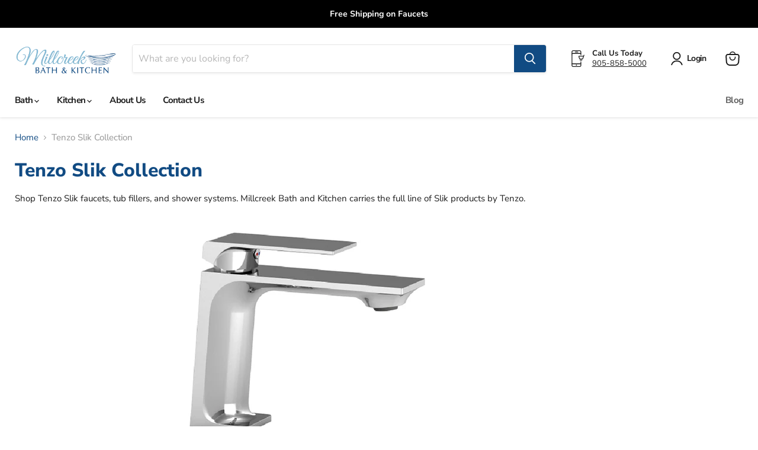

--- FILE ---
content_type: text/html; charset=utf-8
request_url: https://www.millcreekbath.com/collections/tenzo-slik-collection
body_size: 41244
content:
<!doctype html>
<html class="no-js no-touch" lang="en">
  <head>

<!-- Google tag (gtag.js) -->
<script async src="https://www.googletagmanager.com/gtag/js?id=AW-10897806328"></script>
<script>
  window.dataLayer = window.dataLayer || [];
  function gtag(){dataLayer.push(arguments);}
  gtag('js', new Date());

  gtag('config', 'AW-10897806328');
</script>

    
    <meta charset="utf-8">
    <meta http-equiv="x-ua-compatible" content="IE=edge">

    <link rel="preconnect" href="https://cdn.shopify.com">
    <link rel="preconnect" href="https://fonts.shopifycdn.com">
    <link rel="preconnect" href="https://v.shopify.com">
    <link rel="preconnect" href="https://cdn.shopifycloud.com">
    
    <meta name="google-site-verification" content="lxMjdttqCzqUGTgdShfFCQsloVGV3UXnEG8bbsog-CE" />
    
    <!-- Google Tag Manager -->
    <script>(function(w,d,s,l,i){w[l]=w[l]||[];w[l].push({'gtm.start':
    new Date().getTime(),event:'gtm.js'});var f=d.getElementsByTagName(s)[0],
    j=d.createElement(s),dl=l!='dataLayer'?'&l='+l:'';j.async=true;j.src=
    'https://www.googletagmanager.com/gtm.js?id='+i+dl;f.parentNode.insertBefore(j,f);
    })(window,document,'script','dataLayer','GTM-W3WTV72');</script>
    <!-- End Google Tag Manager -->

    <title>Tenzo Slik Collection — Millcreek Bath and Kitchen </title>

    
      <meta name="description" content="Shop Tenzo Slik faucets, tub fillers, and shower systems. Millcreek Bath and Kitchen carries the full line of Slik products by Tenzo. ">
    

    
  <link rel="shortcut icon" href="//www.millcreekbath.com/cdn/shop/files/millcreek_mobilelogo_32x32.png?v=1613223764" type="image/png">


    
      <link rel="canonical" href="https://www.millcreekbath.com/collections/tenzo-slik-collection" />
    

    <meta name="viewport" content="width=device-width">

    
    















<meta property="og:site_name" content="Millcreek Bath and Kitchen ">
<meta property="og:url" content="https://www.millcreekbath.com/collections/tenzo-slik-collection">
<meta property="og:title" content="Tenzo Slik Collection">
<meta property="og:type" content="website">
<meta property="og:description" content="Shop Tenzo Slik faucets, tub fillers, and shower systems. Millcreek Bath and Kitchen carries the full line of Slik products by Tenzo. ">




    
    
    

    
    
    <meta
      property="og:image"
      content="https://www.millcreekbath.com/cdn/shop/files/1582313944--riobel-momenti-mmrd08lbg_1200x787.jpg?v=1613952849"
    />
    <meta
      property="og:image:secure_url"
      content="https://www.millcreekbath.com/cdn/shop/files/1582313944--riobel-momenti-mmrd08lbg_1200x787.jpg?v=1613952849"
    />
    <meta property="og:image:width" content="1200" />
    <meta property="og:image:height" content="787" />
    
    
    <meta property="og:image:alt" content="Social media image" />
  
















<meta name="twitter:title" content="Tenzo Slik Collection">
<meta name="twitter:description" content="Shop Tenzo Slik faucets, tub fillers, and shower systems. Millcreek Bath and Kitchen carries the full line of Slik products by Tenzo. ">


    
    
    
      
      
      <meta name="twitter:card" content="summary_large_image">
    
    
    <meta
      property="twitter:image"
      content="https://www.millcreekbath.com/cdn/shop/files/1582313944--riobel-momenti-mmrd08lbg_1200x600_crop_center.jpg?v=1613952849"
    />
    <meta property="twitter:image:width" content="1200" />
    <meta property="twitter:image:height" content="600" />
    
    
    <meta property="twitter:image:alt" content="Social media image" />
  


    <link rel="preload" href="//www.millcreekbath.com/cdn/fonts/nunito_sans/nunitosans_n7.25d963ed46da26098ebeab731e90d8802d989fa5.woff2" as="font" crossorigin="anonymous">
    <link rel="preload" as="style" href="//www.millcreekbath.com/cdn/shop/t/14/assets/theme.css?v=10409225996886355271759332545">

    <script>window.performance && window.performance.mark && window.performance.mark('shopify.content_for_header.start');</script><meta name="google-site-verification" content="EU-e0wy8JEVHf66r9oB2zDRlfI2lecirwgAAEhj9zyI">
<meta name="google-site-verification" content="EU-e0wy8JEVHf66r9oB2zDRlfI2lecirwgAAEhj9zyI">
<meta id="shopify-digital-wallet" name="shopify-digital-wallet" content="/26778435760/digital_wallets/dialog">
<meta name="shopify-checkout-api-token" content="8a3e7a070314710771dd77456859b50a">
<link rel="alternate" type="application/atom+xml" title="Feed" href="/collections/tenzo-slik-collection.atom" />
<link rel="alternate" type="application/json+oembed" href="https://www.millcreekbath.com/collections/tenzo-slik-collection.oembed">
<script async="async" src="/checkouts/internal/preloads.js?locale=en-CA"></script>
<link rel="preconnect" href="https://shop.app" crossorigin="anonymous">
<script async="async" src="https://shop.app/checkouts/internal/preloads.js?locale=en-CA&shop_id=26778435760" crossorigin="anonymous"></script>
<script id="apple-pay-shop-capabilities" type="application/json">{"shopId":26778435760,"countryCode":"CA","currencyCode":"CAD","merchantCapabilities":["supports3DS"],"merchantId":"gid:\/\/shopify\/Shop\/26778435760","merchantName":"Millcreek Bath and Kitchen ","requiredBillingContactFields":["postalAddress","email","phone"],"requiredShippingContactFields":["postalAddress","email","phone"],"shippingType":"shipping","supportedNetworks":["visa","masterCard","amex","discover","interac","jcb"],"total":{"type":"pending","label":"Millcreek Bath and Kitchen ","amount":"1.00"},"shopifyPaymentsEnabled":true,"supportsSubscriptions":true}</script>
<script id="shopify-features" type="application/json">{"accessToken":"8a3e7a070314710771dd77456859b50a","betas":["rich-media-storefront-analytics"],"domain":"www.millcreekbath.com","predictiveSearch":true,"shopId":26778435760,"locale":"en"}</script>
<script>var Shopify = Shopify || {};
Shopify.shop = "millcreek-bath-and-kitchen.myshopify.com";
Shopify.locale = "en";
Shopify.currency = {"active":"CAD","rate":"1.0"};
Shopify.country = "CA";
Shopify.theme = {"name":"Empire","id":127841599664,"schema_name":"Empire","schema_version":"6.0.0","theme_store_id":838,"role":"main"};
Shopify.theme.handle = "null";
Shopify.theme.style = {"id":null,"handle":null};
Shopify.cdnHost = "www.millcreekbath.com/cdn";
Shopify.routes = Shopify.routes || {};
Shopify.routes.root = "/";</script>
<script type="module">!function(o){(o.Shopify=o.Shopify||{}).modules=!0}(window);</script>
<script>!function(o){function n(){var o=[];function n(){o.push(Array.prototype.slice.apply(arguments))}return n.q=o,n}var t=o.Shopify=o.Shopify||{};t.loadFeatures=n(),t.autoloadFeatures=n()}(window);</script>
<script>
  window.ShopifyPay = window.ShopifyPay || {};
  window.ShopifyPay.apiHost = "shop.app\/pay";
  window.ShopifyPay.redirectState = null;
</script>
<script id="shop-js-analytics" type="application/json">{"pageType":"collection"}</script>
<script defer="defer" async type="module" src="//www.millcreekbath.com/cdn/shopifycloud/shop-js/modules/v2/client.init-shop-cart-sync_C5BV16lS.en.esm.js"></script>
<script defer="defer" async type="module" src="//www.millcreekbath.com/cdn/shopifycloud/shop-js/modules/v2/chunk.common_CygWptCX.esm.js"></script>
<script type="module">
  await import("//www.millcreekbath.com/cdn/shopifycloud/shop-js/modules/v2/client.init-shop-cart-sync_C5BV16lS.en.esm.js");
await import("//www.millcreekbath.com/cdn/shopifycloud/shop-js/modules/v2/chunk.common_CygWptCX.esm.js");

  window.Shopify.SignInWithShop?.initShopCartSync?.({"fedCMEnabled":true,"windoidEnabled":true});

</script>
<script>
  window.Shopify = window.Shopify || {};
  if (!window.Shopify.featureAssets) window.Shopify.featureAssets = {};
  window.Shopify.featureAssets['shop-js'] = {"shop-cart-sync":["modules/v2/client.shop-cart-sync_ZFArdW7E.en.esm.js","modules/v2/chunk.common_CygWptCX.esm.js"],"init-fed-cm":["modules/v2/client.init-fed-cm_CmiC4vf6.en.esm.js","modules/v2/chunk.common_CygWptCX.esm.js"],"shop-button":["modules/v2/client.shop-button_tlx5R9nI.en.esm.js","modules/v2/chunk.common_CygWptCX.esm.js"],"shop-cash-offers":["modules/v2/client.shop-cash-offers_DOA2yAJr.en.esm.js","modules/v2/chunk.common_CygWptCX.esm.js","modules/v2/chunk.modal_D71HUcav.esm.js"],"init-windoid":["modules/v2/client.init-windoid_sURxWdc1.en.esm.js","modules/v2/chunk.common_CygWptCX.esm.js"],"shop-toast-manager":["modules/v2/client.shop-toast-manager_ClPi3nE9.en.esm.js","modules/v2/chunk.common_CygWptCX.esm.js"],"init-shop-email-lookup-coordinator":["modules/v2/client.init-shop-email-lookup-coordinator_B8hsDcYM.en.esm.js","modules/v2/chunk.common_CygWptCX.esm.js"],"init-shop-cart-sync":["modules/v2/client.init-shop-cart-sync_C5BV16lS.en.esm.js","modules/v2/chunk.common_CygWptCX.esm.js"],"avatar":["modules/v2/client.avatar_BTnouDA3.en.esm.js"],"pay-button":["modules/v2/client.pay-button_FdsNuTd3.en.esm.js","modules/v2/chunk.common_CygWptCX.esm.js"],"init-customer-accounts":["modules/v2/client.init-customer-accounts_DxDtT_ad.en.esm.js","modules/v2/client.shop-login-button_C5VAVYt1.en.esm.js","modules/v2/chunk.common_CygWptCX.esm.js","modules/v2/chunk.modal_D71HUcav.esm.js"],"init-shop-for-new-customer-accounts":["modules/v2/client.init-shop-for-new-customer-accounts_ChsxoAhi.en.esm.js","modules/v2/client.shop-login-button_C5VAVYt1.en.esm.js","modules/v2/chunk.common_CygWptCX.esm.js","modules/v2/chunk.modal_D71HUcav.esm.js"],"shop-login-button":["modules/v2/client.shop-login-button_C5VAVYt1.en.esm.js","modules/v2/chunk.common_CygWptCX.esm.js","modules/v2/chunk.modal_D71HUcav.esm.js"],"init-customer-accounts-sign-up":["modules/v2/client.init-customer-accounts-sign-up_CPSyQ0Tj.en.esm.js","modules/v2/client.shop-login-button_C5VAVYt1.en.esm.js","modules/v2/chunk.common_CygWptCX.esm.js","modules/v2/chunk.modal_D71HUcav.esm.js"],"shop-follow-button":["modules/v2/client.shop-follow-button_Cva4Ekp9.en.esm.js","modules/v2/chunk.common_CygWptCX.esm.js","modules/v2/chunk.modal_D71HUcav.esm.js"],"checkout-modal":["modules/v2/client.checkout-modal_BPM8l0SH.en.esm.js","modules/v2/chunk.common_CygWptCX.esm.js","modules/v2/chunk.modal_D71HUcav.esm.js"],"lead-capture":["modules/v2/client.lead-capture_Bi8yE_yS.en.esm.js","modules/v2/chunk.common_CygWptCX.esm.js","modules/v2/chunk.modal_D71HUcav.esm.js"],"shop-login":["modules/v2/client.shop-login_D6lNrXab.en.esm.js","modules/v2/chunk.common_CygWptCX.esm.js","modules/v2/chunk.modal_D71HUcav.esm.js"],"payment-terms":["modules/v2/client.payment-terms_CZxnsJam.en.esm.js","modules/v2/chunk.common_CygWptCX.esm.js","modules/v2/chunk.modal_D71HUcav.esm.js"]};
</script>
<script>(function() {
  var isLoaded = false;
  function asyncLoad() {
    if (isLoaded) return;
    isLoaded = true;
    var urls = ["https:\/\/call.chatra.io\/shopify?chatraId=wTsrue9JMKLYibqcL\u0026shop=millcreek-bath-and-kitchen.myshopify.com","https:\/\/millcreek-bath-and-kitchen.myshopify.com\/tools\/csp\/csp_v2.js?t=1619733200\u0026shop=millcreek-bath-and-kitchen.myshopify.com","https:\/\/searchly-themes-v2.s3-us-west-1.amazonaws.com\/common_files\/assets\/searchly-order-analytics.js?version=1622210112436\u0026shop=millcreek-bath-and-kitchen.myshopify.com","\/\/cdn.shopify.com\/s\/files\/1\/0257\/0108\/9360\/t\/85\/assets\/usf-license.js?shop=millcreek-bath-and-kitchen.myshopify.com","https:\/\/cdn.shopify.com\/s\/files\/1\/0267\/7843\/5760\/t\/8\/assets\/globorequestforquote_init.js?shop=millcreek-bath-and-kitchen.myshopify.com","https:\/\/cdnbspa.spicegems.com\/js\/serve\/shop\/millcreek-bath-and-kitchen.myshopify.com\/index_2c91f111a4b94e01c7a0c9833fa33e4e60b712eb.js?v=infytonow715\u0026shop=millcreek-bath-and-kitchen.myshopify.com"];
    for (var i = 0; i < urls.length; i++) {
      var s = document.createElement('script');
      s.type = 'text/javascript';
      s.async = true;
      s.src = urls[i];
      var x = document.getElementsByTagName('script')[0];
      x.parentNode.insertBefore(s, x);
    }
  };
  if(window.attachEvent) {
    window.attachEvent('onload', asyncLoad);
  } else {
    window.addEventListener('load', asyncLoad, false);
  }
})();</script>
<script id="__st">var __st={"a":26778435760,"offset":-18000,"reqid":"42826182-f1ef-4371-8bc8-daabd24862ad-1768752530","pageurl":"www.millcreekbath.com\/collections\/tenzo-slik-collection","u":"b9f3aad5ea82","p":"collection","rtyp":"collection","rid":264589672624};</script>
<script>window.ShopifyPaypalV4VisibilityTracking = true;</script>
<script id="captcha-bootstrap">!function(){'use strict';const t='contact',e='account',n='new_comment',o=[[t,t],['blogs',n],['comments',n],[t,'customer']],c=[[e,'customer_login'],[e,'guest_login'],[e,'recover_customer_password'],[e,'create_customer']],r=t=>t.map((([t,e])=>`form[action*='/${t}']:not([data-nocaptcha='true']) input[name='form_type'][value='${e}']`)).join(','),a=t=>()=>t?[...document.querySelectorAll(t)].map((t=>t.form)):[];function s(){const t=[...o],e=r(t);return a(e)}const i='password',u='form_key',d=['recaptcha-v3-token','g-recaptcha-response','h-captcha-response',i],f=()=>{try{return window.sessionStorage}catch{return}},m='__shopify_v',_=t=>t.elements[u];function p(t,e,n=!1){try{const o=window.sessionStorage,c=JSON.parse(o.getItem(e)),{data:r}=function(t){const{data:e,action:n}=t;return t[m]||n?{data:e,action:n}:{data:t,action:n}}(c);for(const[e,n]of Object.entries(r))t.elements[e]&&(t.elements[e].value=n);n&&o.removeItem(e)}catch(o){console.error('form repopulation failed',{error:o})}}const l='form_type',E='cptcha';function T(t){t.dataset[E]=!0}const w=window,h=w.document,L='Shopify',v='ce_forms',y='captcha';let A=!1;((t,e)=>{const n=(g='f06e6c50-85a8-45c8-87d0-21a2b65856fe',I='https://cdn.shopify.com/shopifycloud/storefront-forms-hcaptcha/ce_storefront_forms_captcha_hcaptcha.v1.5.2.iife.js',D={infoText:'Protected by hCaptcha',privacyText:'Privacy',termsText:'Terms'},(t,e,n)=>{const o=w[L][v],c=o.bindForm;if(c)return c(t,g,e,D).then(n);var r;o.q.push([[t,g,e,D],n]),r=I,A||(h.body.append(Object.assign(h.createElement('script'),{id:'captcha-provider',async:!0,src:r})),A=!0)});var g,I,D;w[L]=w[L]||{},w[L][v]=w[L][v]||{},w[L][v].q=[],w[L][y]=w[L][y]||{},w[L][y].protect=function(t,e){n(t,void 0,e),T(t)},Object.freeze(w[L][y]),function(t,e,n,w,h,L){const[v,y,A,g]=function(t,e,n){const i=e?o:[],u=t?c:[],d=[...i,...u],f=r(d),m=r(i),_=r(d.filter((([t,e])=>n.includes(e))));return[a(f),a(m),a(_),s()]}(w,h,L),I=t=>{const e=t.target;return e instanceof HTMLFormElement?e:e&&e.form},D=t=>v().includes(t);t.addEventListener('submit',(t=>{const e=I(t);if(!e)return;const n=D(e)&&!e.dataset.hcaptchaBound&&!e.dataset.recaptchaBound,o=_(e),c=g().includes(e)&&(!o||!o.value);(n||c)&&t.preventDefault(),c&&!n&&(function(t){try{if(!f())return;!function(t){const e=f();if(!e)return;const n=_(t);if(!n)return;const o=n.value;o&&e.removeItem(o)}(t);const e=Array.from(Array(32),(()=>Math.random().toString(36)[2])).join('');!function(t,e){_(t)||t.append(Object.assign(document.createElement('input'),{type:'hidden',name:u})),t.elements[u].value=e}(t,e),function(t,e){const n=f();if(!n)return;const o=[...t.querySelectorAll(`input[type='${i}']`)].map((({name:t})=>t)),c=[...d,...o],r={};for(const[a,s]of new FormData(t).entries())c.includes(a)||(r[a]=s);n.setItem(e,JSON.stringify({[m]:1,action:t.action,data:r}))}(t,e)}catch(e){console.error('failed to persist form',e)}}(e),e.submit())}));const S=(t,e)=>{t&&!t.dataset[E]&&(n(t,e.some((e=>e===t))),T(t))};for(const o of['focusin','change'])t.addEventListener(o,(t=>{const e=I(t);D(e)&&S(e,y())}));const B=e.get('form_key'),M=e.get(l),P=B&&M;t.addEventListener('DOMContentLoaded',(()=>{const t=y();if(P)for(const e of t)e.elements[l].value===M&&p(e,B);[...new Set([...A(),...v().filter((t=>'true'===t.dataset.shopifyCaptcha))])].forEach((e=>S(e,t)))}))}(h,new URLSearchParams(w.location.search),n,t,e,['guest_login'])})(!0,!0)}();</script>
<script integrity="sha256-4kQ18oKyAcykRKYeNunJcIwy7WH5gtpwJnB7kiuLZ1E=" data-source-attribution="shopify.loadfeatures" defer="defer" src="//www.millcreekbath.com/cdn/shopifycloud/storefront/assets/storefront/load_feature-a0a9edcb.js" crossorigin="anonymous"></script>
<script crossorigin="anonymous" defer="defer" src="//www.millcreekbath.com/cdn/shopifycloud/storefront/assets/shopify_pay/storefront-65b4c6d7.js?v=20250812"></script>
<script data-source-attribution="shopify.dynamic_checkout.dynamic.init">var Shopify=Shopify||{};Shopify.PaymentButton=Shopify.PaymentButton||{isStorefrontPortableWallets:!0,init:function(){window.Shopify.PaymentButton.init=function(){};var t=document.createElement("script");t.src="https://www.millcreekbath.com/cdn/shopifycloud/portable-wallets/latest/portable-wallets.en.js",t.type="module",document.head.appendChild(t)}};
</script>
<script data-source-attribution="shopify.dynamic_checkout.buyer_consent">
  function portableWalletsHideBuyerConsent(e){var t=document.getElementById("shopify-buyer-consent"),n=document.getElementById("shopify-subscription-policy-button");t&&n&&(t.classList.add("hidden"),t.setAttribute("aria-hidden","true"),n.removeEventListener("click",e))}function portableWalletsShowBuyerConsent(e){var t=document.getElementById("shopify-buyer-consent"),n=document.getElementById("shopify-subscription-policy-button");t&&n&&(t.classList.remove("hidden"),t.removeAttribute("aria-hidden"),n.addEventListener("click",e))}window.Shopify?.PaymentButton&&(window.Shopify.PaymentButton.hideBuyerConsent=portableWalletsHideBuyerConsent,window.Shopify.PaymentButton.showBuyerConsent=portableWalletsShowBuyerConsent);
</script>
<script data-source-attribution="shopify.dynamic_checkout.cart.bootstrap">document.addEventListener("DOMContentLoaded",(function(){function t(){return document.querySelector("shopify-accelerated-checkout-cart, shopify-accelerated-checkout")}if(t())Shopify.PaymentButton.init();else{new MutationObserver((function(e,n){t()&&(Shopify.PaymentButton.init(),n.disconnect())})).observe(document.body,{childList:!0,subtree:!0})}}));
</script>
<link id="shopify-accelerated-checkout-styles" rel="stylesheet" media="screen" href="https://www.millcreekbath.com/cdn/shopifycloud/portable-wallets/latest/accelerated-checkout-backwards-compat.css" crossorigin="anonymous">
<style id="shopify-accelerated-checkout-cart">
        #shopify-buyer-consent {
  margin-top: 1em;
  display: inline-block;
  width: 100%;
}

#shopify-buyer-consent.hidden {
  display: none;
}

#shopify-subscription-policy-button {
  background: none;
  border: none;
  padding: 0;
  text-decoration: underline;
  font-size: inherit;
  cursor: pointer;
}

#shopify-subscription-policy-button::before {
  box-shadow: none;
}

      </style>

<script>window.performance && window.performance.mark && window.performance.mark('shopify.content_for_header.end');</script>

    <link href="//www.millcreekbath.com/cdn/shop/t/14/assets/theme.css?v=10409225996886355271759332545" rel="stylesheet" type="text/css" media="all" />

    
    <script>
      window.Theme = window.Theme || {};
      window.Theme.routes = {
        "root_url": "/",
        "account_url": "/account",
        "account_login_url": "/account/login",
        "account_logout_url": "/account/logout",
        "account_register_url": "/account/register",
        "account_addresses_url": "/account/addresses",
        "collections_url": "/collections",
        "all_products_collection_url": "/collections/all",
        "search_url": "/search",
        "cart_url": "/cart",
        "cart_add_url": "/cart/add",
        "cart_change_url": "/cart/change",
        "cart_clear_url": "/cart/clear",
        "product_recommendations_url": "/recommendations/products",
      };
    </script>
    
    
    <!-- Global site tag (gtag.js) - Google Ads: 10897806328 -->
<script async src="https://www.googletagmanager.com/gtag/js?id=AW-10897806328"></script>
<script>
  window.dataLayer = window.dataLayer || [];
  function gtag(){dataLayer.push(arguments);}
  gtag('js', new Date());

  gtag('config', 'AW-10897806328');
</script>
    
    
    

  	<script type="text/javascript" src="//www.millcreekbath.com/cdn/shop/t/14/assets/globorequestforquote_params.js?v=52411194628453715691648620058" ></script>
<script type="text/javascript">
    var GRFQConfigs = GRFQConfigs || {};
    GRFQConfigs.customer = {
        'id': '',
        'email': '',
        'name': ''
    };
    GRFQConfigs.pageempty = "Your quote is currently empty."
    GRFQConfigs.product = null;
        GRFQConfigs.cartItems = [];
        if(typeof GRFQConfigs.lang_translations.find(x => x.code == Shopify.locale) != "undefined"){
        GRFQConfigs.translations = GRFQConfigs.lang_translations.find(x => x.code == Shopify.locale);
    }else{
        GRFQConfigs.translations = GRFQConfigs.translation_default;
    }
</script>
<script type="text/javascript" src="//www.millcreekbath.com/cdn/shop/t/14/assets/globorequestforquote.js?v=139284068198224874821639279766" defer="defer"></script>

<link href="//www.millcreekbath.com/cdn/shop/t/14/assets/globorequestforquote.css?v=113817829731703251331639279765" rel="stylesheet" type="text/css" media="all" /><style>
    .rfq-btn{
        background: #000000;
        color: #ffffff;
        font-size: px;
    }
</style>
<script>window.is_hulkpo_installed=true</script><link href="https://monorail-edge.shopifysvc.com" rel="dns-prefetch">
<script>(function(){if ("sendBeacon" in navigator && "performance" in window) {try {var session_token_from_headers = performance.getEntriesByType('navigation')[0].serverTiming.find(x => x.name == '_s').description;} catch {var session_token_from_headers = undefined;}var session_cookie_matches = document.cookie.match(/_shopify_s=([^;]*)/);var session_token_from_cookie = session_cookie_matches && session_cookie_matches.length === 2 ? session_cookie_matches[1] : "";var session_token = session_token_from_headers || session_token_from_cookie || "";function handle_abandonment_event(e) {var entries = performance.getEntries().filter(function(entry) {return /monorail-edge.shopifysvc.com/.test(entry.name);});if (!window.abandonment_tracked && entries.length === 0) {window.abandonment_tracked = true;var currentMs = Date.now();var navigation_start = performance.timing.navigationStart;var payload = {shop_id: 26778435760,url: window.location.href,navigation_start,duration: currentMs - navigation_start,session_token,page_type: "collection"};window.navigator.sendBeacon("https://monorail-edge.shopifysvc.com/v1/produce", JSON.stringify({schema_id: "online_store_buyer_site_abandonment/1.1",payload: payload,metadata: {event_created_at_ms: currentMs,event_sent_at_ms: currentMs}}));}}window.addEventListener('pagehide', handle_abandonment_event);}}());</script>
<script id="web-pixels-manager-setup">(function e(e,d,r,n,o){if(void 0===o&&(o={}),!Boolean(null===(a=null===(i=window.Shopify)||void 0===i?void 0:i.analytics)||void 0===a?void 0:a.replayQueue)){var i,a;window.Shopify=window.Shopify||{};var t=window.Shopify;t.analytics=t.analytics||{};var s=t.analytics;s.replayQueue=[],s.publish=function(e,d,r){return s.replayQueue.push([e,d,r]),!0};try{self.performance.mark("wpm:start")}catch(e){}var l=function(){var e={modern:/Edge?\/(1{2}[4-9]|1[2-9]\d|[2-9]\d{2}|\d{4,})\.\d+(\.\d+|)|Firefox\/(1{2}[4-9]|1[2-9]\d|[2-9]\d{2}|\d{4,})\.\d+(\.\d+|)|Chrom(ium|e)\/(9{2}|\d{3,})\.\d+(\.\d+|)|(Maci|X1{2}).+ Version\/(15\.\d+|(1[6-9]|[2-9]\d|\d{3,})\.\d+)([,.]\d+|)( \(\w+\)|)( Mobile\/\w+|) Safari\/|Chrome.+OPR\/(9{2}|\d{3,})\.\d+\.\d+|(CPU[ +]OS|iPhone[ +]OS|CPU[ +]iPhone|CPU IPhone OS|CPU iPad OS)[ +]+(15[._]\d+|(1[6-9]|[2-9]\d|\d{3,})[._]\d+)([._]\d+|)|Android:?[ /-](13[3-9]|1[4-9]\d|[2-9]\d{2}|\d{4,})(\.\d+|)(\.\d+|)|Android.+Firefox\/(13[5-9]|1[4-9]\d|[2-9]\d{2}|\d{4,})\.\d+(\.\d+|)|Android.+Chrom(ium|e)\/(13[3-9]|1[4-9]\d|[2-9]\d{2}|\d{4,})\.\d+(\.\d+|)|SamsungBrowser\/([2-9]\d|\d{3,})\.\d+/,legacy:/Edge?\/(1[6-9]|[2-9]\d|\d{3,})\.\d+(\.\d+|)|Firefox\/(5[4-9]|[6-9]\d|\d{3,})\.\d+(\.\d+|)|Chrom(ium|e)\/(5[1-9]|[6-9]\d|\d{3,})\.\d+(\.\d+|)([\d.]+$|.*Safari\/(?![\d.]+ Edge\/[\d.]+$))|(Maci|X1{2}).+ Version\/(10\.\d+|(1[1-9]|[2-9]\d|\d{3,})\.\d+)([,.]\d+|)( \(\w+\)|)( Mobile\/\w+|) Safari\/|Chrome.+OPR\/(3[89]|[4-9]\d|\d{3,})\.\d+\.\d+|(CPU[ +]OS|iPhone[ +]OS|CPU[ +]iPhone|CPU IPhone OS|CPU iPad OS)[ +]+(10[._]\d+|(1[1-9]|[2-9]\d|\d{3,})[._]\d+)([._]\d+|)|Android:?[ /-](13[3-9]|1[4-9]\d|[2-9]\d{2}|\d{4,})(\.\d+|)(\.\d+|)|Mobile Safari.+OPR\/([89]\d|\d{3,})\.\d+\.\d+|Android.+Firefox\/(13[5-9]|1[4-9]\d|[2-9]\d{2}|\d{4,})\.\d+(\.\d+|)|Android.+Chrom(ium|e)\/(13[3-9]|1[4-9]\d|[2-9]\d{2}|\d{4,})\.\d+(\.\d+|)|Android.+(UC? ?Browser|UCWEB|U3)[ /]?(15\.([5-9]|\d{2,})|(1[6-9]|[2-9]\d|\d{3,})\.\d+)\.\d+|SamsungBrowser\/(5\.\d+|([6-9]|\d{2,})\.\d+)|Android.+MQ{2}Browser\/(14(\.(9|\d{2,})|)|(1[5-9]|[2-9]\d|\d{3,})(\.\d+|))(\.\d+|)|K[Aa][Ii]OS\/(3\.\d+|([4-9]|\d{2,})\.\d+)(\.\d+|)/},d=e.modern,r=e.legacy,n=navigator.userAgent;return n.match(d)?"modern":n.match(r)?"legacy":"unknown"}(),u="modern"===l?"modern":"legacy",c=(null!=n?n:{modern:"",legacy:""})[u],f=function(e){return[e.baseUrl,"/wpm","/b",e.hashVersion,"modern"===e.buildTarget?"m":"l",".js"].join("")}({baseUrl:d,hashVersion:r,buildTarget:u}),m=function(e){var d=e.version,r=e.bundleTarget,n=e.surface,o=e.pageUrl,i=e.monorailEndpoint;return{emit:function(e){var a=e.status,t=e.errorMsg,s=(new Date).getTime(),l=JSON.stringify({metadata:{event_sent_at_ms:s},events:[{schema_id:"web_pixels_manager_load/3.1",payload:{version:d,bundle_target:r,page_url:o,status:a,surface:n,error_msg:t},metadata:{event_created_at_ms:s}}]});if(!i)return console&&console.warn&&console.warn("[Web Pixels Manager] No Monorail endpoint provided, skipping logging."),!1;try{return self.navigator.sendBeacon.bind(self.navigator)(i,l)}catch(e){}var u=new XMLHttpRequest;try{return u.open("POST",i,!0),u.setRequestHeader("Content-Type","text/plain"),u.send(l),!0}catch(e){return console&&console.warn&&console.warn("[Web Pixels Manager] Got an unhandled error while logging to Monorail."),!1}}}}({version:r,bundleTarget:l,surface:e.surface,pageUrl:self.location.href,monorailEndpoint:e.monorailEndpoint});try{o.browserTarget=l,function(e){var d=e.src,r=e.async,n=void 0===r||r,o=e.onload,i=e.onerror,a=e.sri,t=e.scriptDataAttributes,s=void 0===t?{}:t,l=document.createElement("script"),u=document.querySelector("head"),c=document.querySelector("body");if(l.async=n,l.src=d,a&&(l.integrity=a,l.crossOrigin="anonymous"),s)for(var f in s)if(Object.prototype.hasOwnProperty.call(s,f))try{l.dataset[f]=s[f]}catch(e){}if(o&&l.addEventListener("load",o),i&&l.addEventListener("error",i),u)u.appendChild(l);else{if(!c)throw new Error("Did not find a head or body element to append the script");c.appendChild(l)}}({src:f,async:!0,onload:function(){if(!function(){var e,d;return Boolean(null===(d=null===(e=window.Shopify)||void 0===e?void 0:e.analytics)||void 0===d?void 0:d.initialized)}()){var d=window.webPixelsManager.init(e)||void 0;if(d){var r=window.Shopify.analytics;r.replayQueue.forEach((function(e){var r=e[0],n=e[1],o=e[2];d.publishCustomEvent(r,n,o)})),r.replayQueue=[],r.publish=d.publishCustomEvent,r.visitor=d.visitor,r.initialized=!0}}},onerror:function(){return m.emit({status:"failed",errorMsg:"".concat(f," has failed to load")})},sri:function(e){var d=/^sha384-[A-Za-z0-9+/=]+$/;return"string"==typeof e&&d.test(e)}(c)?c:"",scriptDataAttributes:o}),m.emit({status:"loading"})}catch(e){m.emit({status:"failed",errorMsg:(null==e?void 0:e.message)||"Unknown error"})}}})({shopId: 26778435760,storefrontBaseUrl: "https://www.millcreekbath.com",extensionsBaseUrl: "https://extensions.shopifycdn.com/cdn/shopifycloud/web-pixels-manager",monorailEndpoint: "https://monorail-edge.shopifysvc.com/unstable/produce_batch",surface: "storefront-renderer",enabledBetaFlags: ["2dca8a86"],webPixelsConfigList: [{"id":"409829552","configuration":"{\"config\":\"{\\\"pixel_id\\\":\\\"G-RHDQ0VR8B6\\\",\\\"target_country\\\":\\\"CA\\\",\\\"gtag_events\\\":[{\\\"type\\\":\\\"begin_checkout\\\",\\\"action_label\\\":[\\\"G-RHDQ0VR8B6\\\",\\\"AW-10897806328\\\/VgP8CIK8h4oYEPinvcwo\\\"]},{\\\"type\\\":\\\"search\\\",\\\"action_label\\\":[\\\"G-RHDQ0VR8B6\\\",\\\"AW-10897806328\\\/SPheCPy7h4oYEPinvcwo\\\"]},{\\\"type\\\":\\\"view_item\\\",\\\"action_label\\\":[\\\"G-RHDQ0VR8B6\\\",\\\"AW-10897806328\\\/MvFWCPm7h4oYEPinvcwo\\\",\\\"MC-8BYZ198JB6\\\"]},{\\\"type\\\":\\\"purchase\\\",\\\"action_label\\\":[\\\"G-RHDQ0VR8B6\\\",\\\"AW-10897806328\\\/YVCcCPO7h4oYEPinvcwo\\\",\\\"MC-8BYZ198JB6\\\"]},{\\\"type\\\":\\\"page_view\\\",\\\"action_label\\\":[\\\"G-RHDQ0VR8B6\\\",\\\"AW-10897806328\\\/NimCCPa7h4oYEPinvcwo\\\",\\\"MC-8BYZ198JB6\\\"]},{\\\"type\\\":\\\"add_payment_info\\\",\\\"action_label\\\":[\\\"G-RHDQ0VR8B6\\\",\\\"AW-10897806328\\\/oYJvCIW8h4oYEPinvcwo\\\"]},{\\\"type\\\":\\\"add_to_cart\\\",\\\"action_label\\\":[\\\"G-RHDQ0VR8B6\\\",\\\"AW-10897806328\\\/2YfeCP-7h4oYEPinvcwo\\\"]}],\\\"enable_monitoring_mode\\\":false}\"}","eventPayloadVersion":"v1","runtimeContext":"OPEN","scriptVersion":"b2a88bafab3e21179ed38636efcd8a93","type":"APP","apiClientId":1780363,"privacyPurposes":[],"dataSharingAdjustments":{"protectedCustomerApprovalScopes":["read_customer_address","read_customer_email","read_customer_name","read_customer_personal_data","read_customer_phone"]}},{"id":"25821360","eventPayloadVersion":"1","runtimeContext":"LAX","scriptVersion":"4","type":"CUSTOM","privacyPurposes":["ANALYTICS","MARKETING","SALE_OF_DATA"],"name":"Shopify Purchase_EC Code"},{"id":"shopify-app-pixel","configuration":"{}","eventPayloadVersion":"v1","runtimeContext":"STRICT","scriptVersion":"0450","apiClientId":"shopify-pixel","type":"APP","privacyPurposes":["ANALYTICS","MARKETING"]},{"id":"shopify-custom-pixel","eventPayloadVersion":"v1","runtimeContext":"LAX","scriptVersion":"0450","apiClientId":"shopify-pixel","type":"CUSTOM","privacyPurposes":["ANALYTICS","MARKETING"]}],isMerchantRequest: false,initData: {"shop":{"name":"Millcreek Bath and Kitchen ","paymentSettings":{"currencyCode":"CAD"},"myshopifyDomain":"millcreek-bath-and-kitchen.myshopify.com","countryCode":"CA","storefrontUrl":"https:\/\/www.millcreekbath.com"},"customer":null,"cart":null,"checkout":null,"productVariants":[],"purchasingCompany":null},},"https://www.millcreekbath.com/cdn","fcfee988w5aeb613cpc8e4bc33m6693e112",{"modern":"","legacy":""},{"shopId":"26778435760","storefrontBaseUrl":"https:\/\/www.millcreekbath.com","extensionBaseUrl":"https:\/\/extensions.shopifycdn.com\/cdn\/shopifycloud\/web-pixels-manager","surface":"storefront-renderer","enabledBetaFlags":"[\"2dca8a86\"]","isMerchantRequest":"false","hashVersion":"fcfee988w5aeb613cpc8e4bc33m6693e112","publish":"custom","events":"[[\"page_viewed\",{}],[\"collection_viewed\",{\"collection\":{\"id\":\"264589672624\",\"title\":\"Tenzo Slik Collection\",\"productVariants\":[{\"price\":{\"amount\":1247.25,\"currencyCode\":\"CAD\"},\"product\":{\"title\":\"Tenzo Slik 3 Way Thermostatic Tub and Shower System with Recessed Rainhead\",\"vendor\":\"Tenzo\",\"id\":\"6629313052848\",\"untranslatedTitle\":\"Tenzo Slik 3 Way Thermostatic Tub and Shower System with Recessed Rainhead\",\"url\":\"\/products\/copy-of-tenzo-slik-3-way-thermostatic-tub-and-shower-system-with-ceiling-arm\",\"type\":\"Shower Kit\"},\"id\":\"39588709728432\",\"image\":{\"src\":\"\/\/www.millcreekbath.com\/cdn\/shop\/products\/SLT33-511615-CR.png?v=1618846544\"},\"sku\":\"SLT33-511615-CR\",\"title\":\"Chrome\",\"untranslatedTitle\":\"Chrome\"},{\"price\":{\"amount\":1139.25,\"currencyCode\":\"CAD\"},\"product\":{\"title\":\"Tenzo Slik 3 Way Thermostatic Tub and Shower System with Ceiling Arm\",\"vendor\":\"Tenzo\",\"id\":\"6629310496944\",\"untranslatedTitle\":\"Tenzo Slik 3 Way Thermostatic Tub and Shower System with Ceiling Arm\",\"url\":\"\/products\/copy-of-tenzo-slik-2-way-thermostatic-shower-system-with-ceiling-arm-1\",\"type\":\"Shower Kit\"},\"id\":\"39588696457392\",\"image\":{\"src\":\"\/\/www.millcreekbath.com\/cdn\/shop\/products\/SLT33-511315-CR.png?v=1618846644\"},\"sku\":\"SLT33-511315-CR\",\"title\":\"Chrome\",\"untranslatedTitle\":\"Chrome\"},{\"price\":{\"amount\":1174.5,\"currencyCode\":\"CAD\"},\"product\":{\"title\":\"Tenzo Slik 3 Way Thermostatic Tub and Shower System\",\"vendor\":\"Tenzo\",\"id\":\"6629301387440\",\"untranslatedTitle\":\"Tenzo Slik 3 Way Thermostatic Tub and Shower System\",\"url\":\"\/products\/copy-of-tenzo-slik-2-way-thermostatic-shower-system\",\"type\":\"Shower Kit\"},\"id\":\"39588668539056\",\"image\":{\"src\":\"\/\/www.millcreekbath.com\/cdn\/shop\/products\/SLT33-501105-CR.png?v=1618846846\"},\"sku\":\"SLT33-501105-CR\",\"title\":\"Chrome \/ 8\\\"\",\"untranslatedTitle\":\"Chrome \/ 8\\\"\"},{\"price\":{\"amount\":998.25,\"currencyCode\":\"CAD\"},\"product\":{\"title\":\"Tenzo Slik 2 Way Thermostatic Shower System\",\"vendor\":\"Tenzo\",\"id\":\"6629290901680\",\"untranslatedTitle\":\"Tenzo Slik 2 Way Thermostatic Shower System\",\"url\":\"\/products\/tenzo-slik-2-way-thermostatic-shower-system-with-rainhead-and-handshower\",\"type\":\"Shower Kit\"},\"id\":\"39588624203952\",\"image\":{\"src\":\"\/\/www.millcreekbath.com\/cdn\/shop\/products\/SLT32-20110-CR.png?v=1618847055\"},\"sku\":\"SLT32-20110-CR\",\"title\":\"Chrome \/ 8\\\"\",\"untranslatedTitle\":\"Chrome \/ 8\\\"\"},{\"price\":{\"amount\":1071.0,\"currencyCode\":\"CAD\"},\"product\":{\"title\":\"Tenzo Slik 2 Way Thermostatic Shower System with Recessed Rainhead\",\"vendor\":\"Tenzo\",\"id\":\"6629288181936\",\"untranslatedTitle\":\"Tenzo Slik 2 Way Thermostatic Shower System with Recessed Rainhead\",\"url\":\"\/products\/copy-of-tenzo-slik-2-way-thermostatic-shower-system-with-ceiling-arm\",\"type\":\"Shower Kit\"},\"id\":\"39588610998448\",\"image\":{\"src\":\"\/\/www.millcreekbath.com\/cdn\/shop\/products\/SLT32-21161-CR.png?v=1618847161\"},\"sku\":\"SLT32-21161-CR\",\"title\":\"Chrome\",\"untranslatedTitle\":\"Chrome\"},{\"price\":{\"amount\":963.0,\"currencyCode\":\"CAD\"},\"product\":{\"title\":\"Tenzo Slik 2 Way Thermostatic Shower System with Ceiling Arm\",\"vendor\":\"Tenzo\",\"id\":\"6627882598576\",\"untranslatedTitle\":\"Tenzo Slik 2 Way Thermostatic Shower System with Ceiling Arm\",\"url\":\"\/products\/sliktenzo-2-way-thermostatic-shower-system-with-ceiling-arm\",\"type\":\"Shower Kit\"},\"id\":\"39583420317872\",\"image\":{\"src\":\"\/\/www.millcreekbath.com\/cdn\/shop\/products\/quantumchrome_1610d460-3690-4dc6-ba4e-df10edd8e92a.png?v=1618677389\"},\"sku\":\"SLT32-21131-CR\",\"title\":\"Chrome\",\"untranslatedTitle\":\"Chrome\"},{\"price\":{\"amount\":264.75,\"currencyCode\":\"CAD\"},\"product\":{\"title\":\"Tenzo Slik Single Hole Lavatory Faucet\",\"vendor\":\"Tenzo\",\"id\":\"6187345248432\",\"untranslatedTitle\":\"Tenzo Slik Single Hole Lavatory Faucet\",\"url\":\"\/products\/slik-single-hole-lavatory-faucet-chrome\",\"type\":\"Single Hole Faucet\"},\"id\":\"38087032930480\",\"image\":{\"src\":\"\/\/www.millcreekbath.com\/cdn\/shop\/products\/slik.png?v=1619451749\"},\"sku\":\"SL11-P-CR\",\"title\":\"Default Title\",\"untranslatedTitle\":\"Default Title\"},{\"price\":{\"amount\":346.5,\"currencyCode\":\"CAD\"},\"product\":{\"title\":\"Tenzo Slik Single Hole Tall Lavatory Faucet\",\"vendor\":\"Tenzo\",\"id\":\"6187345215664\",\"untranslatedTitle\":\"Tenzo Slik Single Hole Tall Lavatory Faucet\",\"url\":\"\/products\/slik-single-hole-tall-lavatory-faucet-chrome\",\"type\":\"Vessel Faucet\"},\"id\":\"38087032832176\",\"image\":{\"src\":\"\/\/www.millcreekbath.com\/cdn\/shop\/products\/tenzo_SL12-CR.jpg?v=1612402305\"},\"sku\":\"SL12-CR\",\"title\":\"No Drain\",\"untranslatedTitle\":\"No Drain\"},{\"price\":{\"amount\":414.0,\"currencyCode\":\"CAD\"},\"product\":{\"title\":\"Tenzo Slik 8\\\" Lavatory Faucet\",\"vendor\":\"Tenzo\",\"id\":\"6187345150128\",\"untranslatedTitle\":\"Tenzo Slik 8\\\" Lavatory Faucet\",\"url\":\"\/products\/slik-8-lavatory-faucet-chrome\",\"type\":\"Widespread Faucet\"},\"id\":\"38087032701104\",\"image\":{\"src\":\"\/\/www.millcreekbath.com\/cdn\/shop\/products\/tenzo_SL13-CR.jpg?v=1612402303\"},\"sku\":\"SL13-P-CR\",\"title\":\"Default Title\",\"untranslatedTitle\":\"Default Title\"},{\"price\":{\"amount\":495.75,\"currencyCode\":\"CAD\"},\"product\":{\"title\":\"Tenzo Slik Deck Mount 2 Piece Tub Filler\",\"vendor\":\"Tenzo\",\"id\":\"6187345051824\",\"untranslatedTitle\":\"Tenzo Slik Deck Mount 2 Piece Tub Filler\",\"url\":\"\/products\/slik-deck-mount-2-piece-tub-filler-chrome\",\"type\":\"Deckmount Tub Filler\"},\"id\":\"39583318999216\",\"image\":{\"src\":\"\/\/www.millcreekbath.com\/cdn\/shop\/products\/tenzo_SL31-CR.jpg?v=1612402302\"},\"sku\":\"SL31-CR\",\"title\":\"Chrome\",\"untranslatedTitle\":\"Chrome\"},{\"price\":{\"amount\":1257.0,\"currencyCode\":\"CAD\"},\"product\":{\"title\":\"Tenzo Slik Freestanding Tub Filler\",\"vendor\":\"Tenzo\",\"id\":\"6187345019056\",\"untranslatedTitle\":\"Tenzo Slik Freestanding Tub Filler\",\"url\":\"\/products\/slik-freestanding-tub-filler-chrome\",\"type\":\"Floormount Tub Filler\"},\"id\":\"39583333515440\",\"image\":{\"src\":\"\/\/www.millcreekbath.com\/cdn\/shop\/products\/tenzo_SL51-CR.jpg?v=1612402300\"},\"sku\":\"SL51-CR\",\"title\":\"Chrome\",\"untranslatedTitle\":\"Chrome\"}]}}]]"});</script><script>
  window.ShopifyAnalytics = window.ShopifyAnalytics || {};
  window.ShopifyAnalytics.meta = window.ShopifyAnalytics.meta || {};
  window.ShopifyAnalytics.meta.currency = 'CAD';
  var meta = {"products":[{"id":6629313052848,"gid":"gid:\/\/shopify\/Product\/6629313052848","vendor":"Tenzo","type":"Shower Kit","handle":"copy-of-tenzo-slik-3-way-thermostatic-tub-and-shower-system-with-ceiling-arm","variants":[{"id":39588709728432,"price":124725,"name":"Tenzo Slik 3 Way Thermostatic Tub and Shower System with Recessed Rainhead - Chrome","public_title":"Chrome","sku":"SLT33-511615-CR"}],"remote":false},{"id":6629310496944,"gid":"gid:\/\/shopify\/Product\/6629310496944","vendor":"Tenzo","type":"Shower Kit","handle":"copy-of-tenzo-slik-2-way-thermostatic-shower-system-with-ceiling-arm-1","variants":[{"id":39588696457392,"price":113925,"name":"Tenzo Slik 3 Way Thermostatic Tub and Shower System with Ceiling Arm - Chrome","public_title":"Chrome","sku":"SLT33-511315-CR"}],"remote":false},{"id":6629301387440,"gid":"gid:\/\/shopify\/Product\/6629301387440","vendor":"Tenzo","type":"Shower Kit","handle":"copy-of-tenzo-slik-2-way-thermostatic-shower-system","variants":[{"id":39588668539056,"price":117450,"name":"Tenzo Slik 3 Way Thermostatic Tub and Shower System - Chrome \/ 8\"","public_title":"Chrome \/ 8\"","sku":"SLT33-501105-CR"},{"id":39588668571824,"price":122775,"name":"Tenzo Slik 3 Way Thermostatic Tub and Shower System - Chrome \/ 10\"","public_title":"Chrome \/ 10\"","sku":"SLT33-501115-CR"}],"remote":false},{"id":6629290901680,"gid":"gid:\/\/shopify\/Product\/6629290901680","vendor":"Tenzo","type":"Shower Kit","handle":"tenzo-slik-2-way-thermostatic-shower-system-with-rainhead-and-handshower","variants":[{"id":39588624203952,"price":99825,"name":"Tenzo Slik 2 Way Thermostatic Shower System - Chrome \/ 8\"","public_title":"Chrome \/ 8\"","sku":"SLT32-20110-CR"},{"id":39588656775344,"price":105150,"name":"Tenzo Slik 2 Way Thermostatic Shower System - Chrome \/ 10\"","public_title":"Chrome \/ 10\"","sku":"SLT32-20111-CR"}],"remote":false},{"id":6629288181936,"gid":"gid:\/\/shopify\/Product\/6629288181936","vendor":"Tenzo","type":"Shower Kit","handle":"copy-of-tenzo-slik-2-way-thermostatic-shower-system-with-ceiling-arm","variants":[{"id":39588610998448,"price":107100,"name":"Tenzo Slik 2 Way Thermostatic Shower System with Recessed Rainhead - Chrome","public_title":"Chrome","sku":"SLT32-21161-CR"}],"remote":false},{"id":6627882598576,"gid":"gid:\/\/shopify\/Product\/6627882598576","vendor":"Tenzo","type":"Shower Kit","handle":"sliktenzo-2-way-thermostatic-shower-system-with-ceiling-arm","variants":[{"id":39583420317872,"price":96300,"name":"Tenzo Slik 2 Way Thermostatic Shower System with Ceiling Arm - Chrome","public_title":"Chrome","sku":"SLT32-21131-CR"}],"remote":false},{"id":6187345248432,"gid":"gid:\/\/shopify\/Product\/6187345248432","vendor":"Tenzo","type":"Single Hole Faucet","handle":"slik-single-hole-lavatory-faucet-chrome","variants":[{"id":38087032930480,"price":26475,"name":"Tenzo Slik Single Hole Lavatory Faucet","public_title":null,"sku":"SL11-P-CR"}],"remote":false},{"id":6187345215664,"gid":"gid:\/\/shopify\/Product\/6187345215664","vendor":"Tenzo","type":"Vessel Faucet","handle":"slik-single-hole-tall-lavatory-faucet-chrome","variants":[{"id":38087032832176,"price":34650,"name":"Tenzo Slik Single Hole Tall Lavatory Faucet - No Drain","public_title":"No Drain","sku":"SL12-CR"},{"id":38087032864944,"price":37725,"name":"Tenzo Slik Single Hole Tall Lavatory Faucet - Drain With Overflow","public_title":"Drain With Overflow","sku":"SL12-P-CR"},{"id":38087032897712,"price":37725,"name":"Tenzo Slik Single Hole Tall Lavatory Faucet - Drain Without Overflow","public_title":"Drain Without Overflow","sku":"SL12-W-CR"}],"remote":false},{"id":6187345150128,"gid":"gid:\/\/shopify\/Product\/6187345150128","vendor":"Tenzo","type":"Widespread Faucet","handle":"slik-8-lavatory-faucet-chrome","variants":[{"id":38087032701104,"price":41400,"name":"Tenzo Slik 8\" Lavatory Faucet","public_title":null,"sku":"SL13-P-CR"}],"remote":false},{"id":6187345051824,"gid":"gid:\/\/shopify\/Product\/6187345051824","vendor":"Tenzo","type":"Deckmount Tub Filler","handle":"slik-deck-mount-2-piece-tub-filler-chrome","variants":[{"id":39583318999216,"price":49575,"name":"Tenzo Slik Deck Mount 2 Piece Tub Filler - Chrome","public_title":"Chrome","sku":"SL31-CR"}],"remote":false},{"id":6187345019056,"gid":"gid:\/\/shopify\/Product\/6187345019056","vendor":"Tenzo","type":"Floormount Tub Filler","handle":"slik-freestanding-tub-filler-chrome","variants":[{"id":39583333515440,"price":125700,"name":"Tenzo Slik Freestanding Tub Filler - Chrome","public_title":"Chrome","sku":"SL51-CR"}],"remote":false}],"page":{"pageType":"collection","resourceType":"collection","resourceId":264589672624,"requestId":"42826182-f1ef-4371-8bc8-daabd24862ad-1768752530"}};
  for (var attr in meta) {
    window.ShopifyAnalytics.meta[attr] = meta[attr];
  }
</script>
<script class="analytics">
  (function () {
    var customDocumentWrite = function(content) {
      var jquery = null;

      if (window.jQuery) {
        jquery = window.jQuery;
      } else if (window.Checkout && window.Checkout.$) {
        jquery = window.Checkout.$;
      }

      if (jquery) {
        jquery('body').append(content);
      }
    };

    var hasLoggedConversion = function(token) {
      if (token) {
        return document.cookie.indexOf('loggedConversion=' + token) !== -1;
      }
      return false;
    }

    var setCookieIfConversion = function(token) {
      if (token) {
        var twoMonthsFromNow = new Date(Date.now());
        twoMonthsFromNow.setMonth(twoMonthsFromNow.getMonth() + 2);

        document.cookie = 'loggedConversion=' + token + '; expires=' + twoMonthsFromNow;
      }
    }

    var trekkie = window.ShopifyAnalytics.lib = window.trekkie = window.trekkie || [];
    if (trekkie.integrations) {
      return;
    }
    trekkie.methods = [
      'identify',
      'page',
      'ready',
      'track',
      'trackForm',
      'trackLink'
    ];
    trekkie.factory = function(method) {
      return function() {
        var args = Array.prototype.slice.call(arguments);
        args.unshift(method);
        trekkie.push(args);
        return trekkie;
      };
    };
    for (var i = 0; i < trekkie.methods.length; i++) {
      var key = trekkie.methods[i];
      trekkie[key] = trekkie.factory(key);
    }
    trekkie.load = function(config) {
      trekkie.config = config || {};
      trekkie.config.initialDocumentCookie = document.cookie;
      var first = document.getElementsByTagName('script')[0];
      var script = document.createElement('script');
      script.type = 'text/javascript';
      script.onerror = function(e) {
        var scriptFallback = document.createElement('script');
        scriptFallback.type = 'text/javascript';
        scriptFallback.onerror = function(error) {
                var Monorail = {
      produce: function produce(monorailDomain, schemaId, payload) {
        var currentMs = new Date().getTime();
        var event = {
          schema_id: schemaId,
          payload: payload,
          metadata: {
            event_created_at_ms: currentMs,
            event_sent_at_ms: currentMs
          }
        };
        return Monorail.sendRequest("https://" + monorailDomain + "/v1/produce", JSON.stringify(event));
      },
      sendRequest: function sendRequest(endpointUrl, payload) {
        // Try the sendBeacon API
        if (window && window.navigator && typeof window.navigator.sendBeacon === 'function' && typeof window.Blob === 'function' && !Monorail.isIos12()) {
          var blobData = new window.Blob([payload], {
            type: 'text/plain'
          });

          if (window.navigator.sendBeacon(endpointUrl, blobData)) {
            return true;
          } // sendBeacon was not successful

        } // XHR beacon

        var xhr = new XMLHttpRequest();

        try {
          xhr.open('POST', endpointUrl);
          xhr.setRequestHeader('Content-Type', 'text/plain');
          xhr.send(payload);
        } catch (e) {
          console.log(e);
        }

        return false;
      },
      isIos12: function isIos12() {
        return window.navigator.userAgent.lastIndexOf('iPhone; CPU iPhone OS 12_') !== -1 || window.navigator.userAgent.lastIndexOf('iPad; CPU OS 12_') !== -1;
      }
    };
    Monorail.produce('monorail-edge.shopifysvc.com',
      'trekkie_storefront_load_errors/1.1',
      {shop_id: 26778435760,
      theme_id: 127841599664,
      app_name: "storefront",
      context_url: window.location.href,
      source_url: "//www.millcreekbath.com/cdn/s/trekkie.storefront.cd680fe47e6c39ca5d5df5f0a32d569bc48c0f27.min.js"});

        };
        scriptFallback.async = true;
        scriptFallback.src = '//www.millcreekbath.com/cdn/s/trekkie.storefront.cd680fe47e6c39ca5d5df5f0a32d569bc48c0f27.min.js';
        first.parentNode.insertBefore(scriptFallback, first);
      };
      script.async = true;
      script.src = '//www.millcreekbath.com/cdn/s/trekkie.storefront.cd680fe47e6c39ca5d5df5f0a32d569bc48c0f27.min.js';
      first.parentNode.insertBefore(script, first);
    };
    trekkie.load(
      {"Trekkie":{"appName":"storefront","development":false,"defaultAttributes":{"shopId":26778435760,"isMerchantRequest":null,"themeId":127841599664,"themeCityHash":"11912604433714330242","contentLanguage":"en","currency":"CAD","eventMetadataId":"96331122-0630-4132-8453-f03ec6ad585d"},"isServerSideCookieWritingEnabled":true,"monorailRegion":"shop_domain","enabledBetaFlags":["65f19447"]},"Session Attribution":{},"S2S":{"facebookCapiEnabled":true,"source":"trekkie-storefront-renderer","apiClientId":580111}}
    );

    var loaded = false;
    trekkie.ready(function() {
      if (loaded) return;
      loaded = true;

      window.ShopifyAnalytics.lib = window.trekkie;

      var originalDocumentWrite = document.write;
      document.write = customDocumentWrite;
      try { window.ShopifyAnalytics.merchantGoogleAnalytics.call(this); } catch(error) {};
      document.write = originalDocumentWrite;

      window.ShopifyAnalytics.lib.page(null,{"pageType":"collection","resourceType":"collection","resourceId":264589672624,"requestId":"42826182-f1ef-4371-8bc8-daabd24862ad-1768752530","shopifyEmitted":true});

      var match = window.location.pathname.match(/checkouts\/(.+)\/(thank_you|post_purchase)/)
      var token = match? match[1]: undefined;
      if (!hasLoggedConversion(token)) {
        setCookieIfConversion(token);
        window.ShopifyAnalytics.lib.track("Viewed Product Category",{"currency":"CAD","category":"Collection: tenzo-slik-collection","collectionName":"tenzo-slik-collection","collectionId":264589672624,"nonInteraction":true},undefined,undefined,{"shopifyEmitted":true});
      }
    });


        var eventsListenerScript = document.createElement('script');
        eventsListenerScript.async = true;
        eventsListenerScript.src = "//www.millcreekbath.com/cdn/shopifycloud/storefront/assets/shop_events_listener-3da45d37.js";
        document.getElementsByTagName('head')[0].appendChild(eventsListenerScript);

})();</script>
<script
  defer
  src="https://www.millcreekbath.com/cdn/shopifycloud/perf-kit/shopify-perf-kit-3.0.4.min.js"
  data-application="storefront-renderer"
  data-shop-id="26778435760"
  data-render-region="gcp-us-central1"
  data-page-type="collection"
  data-theme-instance-id="127841599664"
  data-theme-name="Empire"
  data-theme-version="6.0.0"
  data-monorail-region="shop_domain"
  data-resource-timing-sampling-rate="10"
  data-shs="true"
  data-shs-beacon="true"
  data-shs-export-with-fetch="true"
  data-shs-logs-sample-rate="1"
  data-shs-beacon-endpoint="https://www.millcreekbath.com/api/collect"
></script>
</head>

  <body class="template-collection" data-instant-allow-query-string data-reduce-animations>
    <script>
      document.documentElement.className=document.documentElement.className.replace(/\bno-js\b/,'js');
      if(window.Shopify&&window.Shopify.designMode)document.documentElement.className+=' in-theme-editor';
      if(('ontouchstart' in window)||window.DocumentTouch&&document instanceof DocumentTouch)document.documentElement.className=document.documentElement.className.replace(/\bno-touch\b/,'has-touch');
    </script>
    
    <!-- Google Tag Manager (noscript) -->
<noscript><iframe src="https://www.googletagmanager.com/ns.html?id=GTM-W3WTV72"
height="0" width="0" style="display:none;visibility:hidden"></iframe></noscript>
<!-- End Google Tag Manager (noscript) -->
    
    <a class="skip-to-main" href="#site-main">Skip to content</a>
    <div id="shopify-section-static-announcement" class="shopify-section site-announcement"><script
  type="application/json"
  data-section-id="static-announcement"
  data-section-type="static-announcement">
</script>









  
    <div
      class="
        announcement-bar
        
      "
      style="
        margin-bottom: -1px;
        color: #ffffff;
        background: #000000;
      ">
      
        <a
          class="announcement-bar-link"
          href="/collections/faucets"
          ></a>
      

      
        <div class="announcement-bar-text">
          Free Shipping on Faucets
        </div>
      

      <div class="announcement-bar-text-mobile">
        
          Free Shipping on Faucets
        
      </div>
    </div>
  


</div>
    <div id="shopify-section-static-utility-bar" class="shopify-section"><style data-shopify>
  .utility-bar {
    background-color: #1b175d;
    border-bottom: 1px solid #ffffff;
  }

  .utility-bar .social-link,
  .utility-bar__menu-link {
    color: #ffffff;
  }

  .utility-bar .disclosure__toggle {
    --disclosure-toggle-text-color: #ffffff;
    --disclosure-toggle-background-color: #1b175d;
  }

  .utility-bar .disclosure__toggle:hover {
    --disclosure-toggle-text-color: #ffffff;
  }

  .utility-bar .social-link:hover,
  .utility-bar__menu-link:hover {
    color: #ffffff;
  }

  .utility-bar .disclosure__toggle::after {
    --disclosure-toggle-svg-color: #ffffff;
  }

  .utility-bar .disclosure__toggle:hover::after {
    --disclosure-toggle-svg-color: #ffffff;
  }
</style>

<script
  type="application/json"
  data-section-type="static-utility-bar"
  data-section-id="static-utility-bar"
  data-section-data
>
  {
    "settings": {
      "mobile_layout": "below"
    }
  }
</script>

</div>
    <header
      class="site-header site-header-nav--open"
      role="banner"
      data-site-header
    >
      <div id="shopify-section-static-header" class="shopify-section site-header-wrapper">


<script
  type="application/json"
  data-section-id="static-header"
  data-section-type="static-header"
  data-section-data>
  {
    "settings": {
      "sticky_header": true,
      "has_box_shadow": true,
      "live_search": {
        "enable": true,
        "enable_images": true,
        "enable_content": false,
        "money_format": "${{amount}}",
        "show_mobile_search_bar": false,
        "context": {
          "view_all_results": "View all results",
          "view_all_products": "View all products",
          "content_results": {
            "title": "Pages \u0026amp; Posts",
            "no_results": "No results."
          },
          "no_results_products": {
            "title": "No products for “*terms*”.",
            "title_in_category": "No products for “*terms*” in *category*.",
            "message": "Sorry, we couldn’t find any matches."
          }
        }
      }
    }
  }
</script>





<style data-shopify>
  .site-logo {
    max-width: 174px;
  }

  .site-logo-image {
    max-height: 74px;
  }
</style>

<div
  class="
    site-header-main
    
      site-header--full-width
    
  "
  data-site-header-main
  data-site-header-sticky
  
    data-site-header-mobile-search-button
  
>
  <button class="site-header-menu-toggle" data-menu-toggle>
    <div class="site-header-menu-toggle--button" tabindex="-1">
      <span class="toggle-icon--bar toggle-icon--bar-top"></span>
      <span class="toggle-icon--bar toggle-icon--bar-middle"></span>
      <span class="toggle-icon--bar toggle-icon--bar-bottom"></span>
      <span class="visually-hidden">Menu</span>
    </div>
  </button>

  
    
    
      <button
        class="site-header-mobile-search-button"
        data-mobile-search-button
      >
        
      <div class="site-header-mobile-search-button--button" tabindex="-1">
        <svg
  aria-hidden="true"
  focusable="false"
  role="presentation"
  xmlns="http://www.w3.org/2000/svg"
  width="23"
  height="24"
  fill="none"
  viewBox="0 0 23 24"
>
  <path d="M21 21L15.5 15.5" stroke="currentColor" stroke-width="2" stroke-linecap="round"/>
  <circle cx="10" cy="9" r="8" stroke="currentColor" stroke-width="2"/>
</svg>

      </div>
    
      </button>
    
  

  <div
    class="
      site-header-main-content
      
        small-promo-enabled
      
    "
  >
    <div class="site-header-logo">
      <a
        class="site-logo"
        href="/">
        
          
          

          

  

  <img
    
      src="//www.millcreekbath.com/cdn/shop/files/logo_300x111.png?v=1613223762"
    
    alt=""

    
      data-rimg
      srcset="//www.millcreekbath.com/cdn/shop/files/logo_297x110.png?v=1613223762 0.99x"
    

    class="site-logo-image"
    
    
  >




        
      </a>
    </div>

    





<div class="live-search" data-live-search><form
    class="
      live-search-form
      form-fields-inline
      
    "
    action="/search"
    method="get"
    role="search"
    aria-label="Product"
    data-live-search-form
  >
    <input type="hidden" name="type" value="product">
    <div class="form-field no-label"><input
        class="form-field-input live-search-form-field"
        type="text"
        name="q"
        aria-label="Search"
        placeholder="What are you looking for?"
        
        autocomplete="off"
        data-live-search-input>
      <button
        class="live-search-takeover-cancel"
        type="button"
        data-live-search-takeover-cancel>
        Cancel
      </button>

      <button
        class="live-search-button"
        type="submit"
        aria-label="Search"
        data-live-search-submit
      >
        <span class="search-icon search-icon--inactive">
          <svg
  aria-hidden="true"
  focusable="false"
  role="presentation"
  xmlns="http://www.w3.org/2000/svg"
  width="23"
  height="24"
  fill="none"
  viewBox="0 0 23 24"
>
  <path d="M21 21L15.5 15.5" stroke="currentColor" stroke-width="2" stroke-linecap="round"/>
  <circle cx="10" cy="9" r="8" stroke="currentColor" stroke-width="2"/>
</svg>

        </span>
        <span class="search-icon search-icon--active">
          <svg
  aria-hidden="true"
  focusable="false"
  role="presentation"
  width="26"
  height="26"
  viewBox="0 0 26 26"
  xmlns="http://www.w3.org/2000/svg"
>
  <g fill-rule="nonzero" fill="currentColor">
    <path d="M13 26C5.82 26 0 20.18 0 13S5.82 0 13 0s13 5.82 13 13-5.82 13-13 13zm0-3.852a9.148 9.148 0 1 0 0-18.296 9.148 9.148 0 0 0 0 18.296z" opacity=".29"/><path d="M13 26c7.18 0 13-5.82 13-13a1.926 1.926 0 0 0-3.852 0A9.148 9.148 0 0 1 13 22.148 1.926 1.926 0 0 0 13 26z"/>
  </g>
</svg>
        </span>
      </button>
    </div>

    <div class="search-flydown" data-live-search-flydown>
      <div class="search-flydown--placeholder" data-live-search-placeholder>
        <div class="search-flydown--product-items">
          
            <a class="search-flydown--product search-flydown--product" href="#">
              
                <div class="search-flydown--product-image">
                  <svg class="placeholder--image placeholder--content-image" xmlns="http://www.w3.org/2000/svg" viewBox="0 0 525.5 525.5"><path d="M324.5 212.7H203c-1.6 0-2.8 1.3-2.8 2.8V308c0 1.6 1.3 2.8 2.8 2.8h121.6c1.6 0 2.8-1.3 2.8-2.8v-92.5c0-1.6-1.3-2.8-2.9-2.8zm1.1 95.3c0 .6-.5 1.1-1.1 1.1H203c-.6 0-1.1-.5-1.1-1.1v-92.5c0-.6.5-1.1 1.1-1.1h121.6c.6 0 1.1.5 1.1 1.1V308z"/><path d="M210.4 299.5H240v.1s.1 0 .2-.1h75.2v-76.2h-105v76.2zm1.8-7.2l20-20c1.6-1.6 3.8-2.5 6.1-2.5s4.5.9 6.1 2.5l1.5 1.5 16.8 16.8c-12.9 3.3-20.7 6.3-22.8 7.2h-27.7v-5.5zm101.5-10.1c-20.1 1.7-36.7 4.8-49.1 7.9l-16.9-16.9 26.3-26.3c1.6-1.6 3.8-2.5 6.1-2.5s4.5.9 6.1 2.5l27.5 27.5v7.8zm-68.9 15.5c9.7-3.5 33.9-10.9 68.9-13.8v13.8h-68.9zm68.9-72.7v46.8l-26.2-26.2c-1.9-1.9-4.5-3-7.3-3s-5.4 1.1-7.3 3l-26.3 26.3-.9-.9c-1.9-1.9-4.5-3-7.3-3s-5.4 1.1-7.3 3l-18.8 18.8V225h101.4z"/><path d="M232.8 254c4.6 0 8.3-3.7 8.3-8.3s-3.7-8.3-8.3-8.3-8.3 3.7-8.3 8.3 3.7 8.3 8.3 8.3zm0-14.9c3.6 0 6.6 2.9 6.6 6.6s-2.9 6.6-6.6 6.6-6.6-2.9-6.6-6.6 3-6.6 6.6-6.6z"/></svg>
                </div>
              

              <div class="search-flydown--product-text">
                <span class="search-flydown--product-title placeholder--content-text"></span>
                <span class="search-flydown--product-price placeholder--content-text"></span>
              </div>
            </a>
          
            <a class="search-flydown--product search-flydown--product" href="#">
              
                <div class="search-flydown--product-image">
                  <svg class="placeholder--image placeholder--content-image" xmlns="http://www.w3.org/2000/svg" viewBox="0 0 525.5 525.5"><path d="M324.5 212.7H203c-1.6 0-2.8 1.3-2.8 2.8V308c0 1.6 1.3 2.8 2.8 2.8h121.6c1.6 0 2.8-1.3 2.8-2.8v-92.5c0-1.6-1.3-2.8-2.9-2.8zm1.1 95.3c0 .6-.5 1.1-1.1 1.1H203c-.6 0-1.1-.5-1.1-1.1v-92.5c0-.6.5-1.1 1.1-1.1h121.6c.6 0 1.1.5 1.1 1.1V308z"/><path d="M210.4 299.5H240v.1s.1 0 .2-.1h75.2v-76.2h-105v76.2zm1.8-7.2l20-20c1.6-1.6 3.8-2.5 6.1-2.5s4.5.9 6.1 2.5l1.5 1.5 16.8 16.8c-12.9 3.3-20.7 6.3-22.8 7.2h-27.7v-5.5zm101.5-10.1c-20.1 1.7-36.7 4.8-49.1 7.9l-16.9-16.9 26.3-26.3c1.6-1.6 3.8-2.5 6.1-2.5s4.5.9 6.1 2.5l27.5 27.5v7.8zm-68.9 15.5c9.7-3.5 33.9-10.9 68.9-13.8v13.8h-68.9zm68.9-72.7v46.8l-26.2-26.2c-1.9-1.9-4.5-3-7.3-3s-5.4 1.1-7.3 3l-26.3 26.3-.9-.9c-1.9-1.9-4.5-3-7.3-3s-5.4 1.1-7.3 3l-18.8 18.8V225h101.4z"/><path d="M232.8 254c4.6 0 8.3-3.7 8.3-8.3s-3.7-8.3-8.3-8.3-8.3 3.7-8.3 8.3 3.7 8.3 8.3 8.3zm0-14.9c3.6 0 6.6 2.9 6.6 6.6s-2.9 6.6-6.6 6.6-6.6-2.9-6.6-6.6 3-6.6 6.6-6.6z"/></svg>
                </div>
              

              <div class="search-flydown--product-text">
                <span class="search-flydown--product-title placeholder--content-text"></span>
                <span class="search-flydown--product-price placeholder--content-text"></span>
              </div>
            </a>
          
            <a class="search-flydown--product search-flydown--product" href="#">
              
                <div class="search-flydown--product-image">
                  <svg class="placeholder--image placeholder--content-image" xmlns="http://www.w3.org/2000/svg" viewBox="0 0 525.5 525.5"><path d="M324.5 212.7H203c-1.6 0-2.8 1.3-2.8 2.8V308c0 1.6 1.3 2.8 2.8 2.8h121.6c1.6 0 2.8-1.3 2.8-2.8v-92.5c0-1.6-1.3-2.8-2.9-2.8zm1.1 95.3c0 .6-.5 1.1-1.1 1.1H203c-.6 0-1.1-.5-1.1-1.1v-92.5c0-.6.5-1.1 1.1-1.1h121.6c.6 0 1.1.5 1.1 1.1V308z"/><path d="M210.4 299.5H240v.1s.1 0 .2-.1h75.2v-76.2h-105v76.2zm1.8-7.2l20-20c1.6-1.6 3.8-2.5 6.1-2.5s4.5.9 6.1 2.5l1.5 1.5 16.8 16.8c-12.9 3.3-20.7 6.3-22.8 7.2h-27.7v-5.5zm101.5-10.1c-20.1 1.7-36.7 4.8-49.1 7.9l-16.9-16.9 26.3-26.3c1.6-1.6 3.8-2.5 6.1-2.5s4.5.9 6.1 2.5l27.5 27.5v7.8zm-68.9 15.5c9.7-3.5 33.9-10.9 68.9-13.8v13.8h-68.9zm68.9-72.7v46.8l-26.2-26.2c-1.9-1.9-4.5-3-7.3-3s-5.4 1.1-7.3 3l-26.3 26.3-.9-.9c-1.9-1.9-4.5-3-7.3-3s-5.4 1.1-7.3 3l-18.8 18.8V225h101.4z"/><path d="M232.8 254c4.6 0 8.3-3.7 8.3-8.3s-3.7-8.3-8.3-8.3-8.3 3.7-8.3 8.3 3.7 8.3 8.3 8.3zm0-14.9c3.6 0 6.6 2.9 6.6 6.6s-2.9 6.6-6.6 6.6-6.6-2.9-6.6-6.6 3-6.6 6.6-6.6z"/></svg>
                </div>
              

              <div class="search-flydown--product-text">
                <span class="search-flydown--product-title placeholder--content-text"></span>
                <span class="search-flydown--product-price placeholder--content-text"></span>
              </div>
            </a>
          
        </div>
      </div>

      <div class="search-flydown--results " data-live-search-results></div>

      
    </div>
  </form>
</div>


    
      
      <div class="small-promo">
        
          <span
            class="
              small-promo-icon
              
                small-promo-icon--svg
              
            "
          >
            
              


                <svg class="icon-cell-phone "    aria-hidden="true"    focusable="false"    role="presentation"    xmlns="http://www.w3.org/2000/svg" width="44" height="44" viewBox="0 0 44 44" fill="none" xmlns="http://www.w3.org/2000/svg">      <path d="M17.8748 38.8663C18.128 38.8663 18.3332 39.0715 18.3332 39.3246C18.3332 39.5778 18.128 39.783 17.8748 39.783C17.6217 39.783 17.4165 39.5778 17.4165 39.3246C17.4165 39.0715 17.6217 38.8663 17.8748 38.8663" stroke="currentColor" stroke-width="2" stroke-linecap="round" stroke-linejoin="round"/>      <path d="M5.95835 11.9167V4.58334C5.94513 3.62461 6.3131 2.69985 6.9814 2.0123C7.64969 1.32475 8.56363 0.930674 9.52235 0.916672H17.875" stroke="currentColor" stroke-width="2" stroke-linecap="round" stroke-linejoin="round"/>      <path d="M29.7918 11.9167V4.58334C29.7823 3.61384 29.3929 2.68675 28.7073 2.00117C28.0218 1.3156 27.0947 0.926224 26.1252 0.916672H16.9585" stroke="currentColor" stroke-width="2" stroke-linecap="round" stroke-linejoin="round"/>      <path d="M29.7917 30.25V40.3333C29.7917 42.3592 27.533 43.0833 25.564 43.0833H9.52235C8.56363 43.0693 7.64969 42.6753 6.9814 41.9877C6.3131 41.3002 5.94513 40.3754 5.95835 39.4167V11.9167" stroke="currentColor" stroke-width="2" stroke-linecap="round" stroke-linejoin="round"/>      <path d="M29.7918 35.75H5.9585" stroke="currentColor" stroke-width="2" stroke-linecap="round" stroke-linejoin="round"/>      <path d="M29.7918 8.25H5.9585" stroke="currentColor" stroke-width="2" stroke-linecap="round" stroke-linejoin="round"/>      <path d="M15.125 4.58333H21.5417" stroke="currentColor" stroke-width="2" stroke-linecap="round" stroke-linejoin="round"/>      <path d="M38.0418 12.8333L34.5951 22.3135C34.5308 22.4903 34.4135 22.6431 34.2594 22.751C34.1052 22.8589 33.9216 22.9167 33.7334 22.9167H27.1719C26.9933 22.9169 26.8186 22.865 26.6691 22.7673C26.5196 22.6696 26.4019 22.5303 26.3304 22.3667L24.3651 16.8667C24.3041 16.7269 24.2789 16.5742 24.2919 16.4222C24.3048 16.2703 24.3554 16.124 24.4392 15.9966C24.5229 15.8691 24.6371 15.7646 24.7714 15.6925C24.9058 15.6203 25.056 15.5828 25.2084 15.5833H37.0334" stroke="currentColor" stroke-width="2" stroke-linecap="round" stroke-linejoin="round"/>      <path d="M28.4168 25.5746C28.67 25.5746 28.8752 25.7798 28.8752 26.033C28.8752 26.2861 28.67 26.4913 28.4168 26.4913C28.1637 26.4913 27.9585 26.2861 27.9585 26.033C27.9585 25.7798 28.1637 25.5746 28.4168 25.5746" stroke="currentColor" stroke-width="2" stroke-linecap="round" stroke-linejoin="round"/>      <path d="M31.6248 25.5746C31.878 25.5746 32.0832 25.7798 32.0832 26.033C32.0832 26.2861 31.878 26.4913 31.6248 26.4913C31.3717 26.4913 31.1665 26.2861 31.1665 26.033C31.1665 25.7798 31.3717 25.5746 31.6248 25.5746" stroke="currentColor" stroke-width="2" stroke-linecap="round" stroke-linejoin="round"/>    </svg>                                                                                          

            
          </span>
        

        <div class="small-promo-content">
          
            <span class="small-promo-content_heading">
              Call Us Today
            </span>
          

          
            <div class="small-promo-content--mobile">
              <p><a href="tel:905-858-5000" target="_blank" title="tel:905-858-5000">905-858-5000</a></p>
            </div>
          

          
            <div class="small-promo-content--desktop">
              <p><a href="tel:905-858-5000" target="_blank" title="tel:905-858-5000">905-858-5000</a></p>
            </div>
          
        </div>
      </div>
      
    
  </div>

  <div class="site-header-right">
    <ul class="site-header-actions" data-header-actions>
  
    
      <li class="site-header-actions__account-link">
        <span class="site-header__account-icon">
          


    <svg class="icon-account "    aria-hidden="true"    focusable="false"    role="presentation"    xmlns="http://www.w3.org/2000/svg" viewBox="0 0 22 26" fill="none" xmlns="http://www.w3.org/2000/svg">      <path d="M11.3336 14.4447C14.7538 14.4447 17.5264 11.6417 17.5264 8.18392C17.5264 4.72616 14.7538 1.9231 11.3336 1.9231C7.91347 1.9231 5.14087 4.72616 5.14087 8.18392C5.14087 11.6417 7.91347 14.4447 11.3336 14.4447Z" stroke="currentColor" stroke-width="2" stroke-linecap="round" stroke-linejoin="round"/>      <path d="M20.9678 24.0769C19.5098 20.0278 15.7026 17.3329 11.4404 17.3329C7.17822 17.3329 3.37107 20.0278 1.91309 24.0769" stroke="currentColor" stroke-width="2" stroke-linecap="round" stroke-linejoin="round"/>    </svg>                                                                                                      

        </span>
        <a href="/account/login" class="site-header_account-link-text">
          Login
        </a>
      </li>
    
  
</ul>

    <div class="site-header-cart">
      <a class="site-header-cart--button" href="/cart">
        <span
          class="site-header-cart--count "
          data-header-cart-count="">
        </span>
        <span class="site-header-cart-icon site-header-cart-icon--svg">
          
            


        <svg width="24" height="24" viewBox="0 0 24 24" fill="currentColor" xmlns="http://www.w3.org/2000/svg">      <path d="M6.88053 4.00003C7.35284 1.71796 9.37425 0.00268555 11.7963 0.00268555H12.2005C14.6226 0.00268555 16.644 1.71796 17.1163 4.00003L19.811 4.00003C22.1161 4.00003 23.9442 5.94322 23.8036 8.24402L23.2424 17.427C23.0167 21.1203 19.9556 24 16.2554 24L7.74447 24C4.04429 24 0.983205 21.1203 0.757505 17.427L0.196322 8.24402C0.0557157 5.94322 1.88378 4.00003 4.18887 4.00003L6.88053 4.00003ZM8.42715 4.00003L15.5697 4.00003C15.1315 2.55474 13.7889 1.50269 12.2005 1.50269H11.7963C10.2079 1.50269 8.86527 2.55474 8.42715 4.00003ZM16.2554 22C18.8984 22 21.0849 19.9431 21.2461 17.305L21.8073 8.12202C21.8776 6.97162 20.9636 6.00003 19.811 6.00003L4.18887 6.00003C3.03633 6.00003 2.12229 6.97162 2.1926 8.12202L2.75378 17.305C2.915 19.9431 5.10149 22 7.74447 22L16.2554 22ZM16.4705 8.49079C16.0563 8.49079 15.7205 8.82658 15.7205 9.24079V10.0414C15.7205 12.097 14.054 13.7635 11.9984 13.7635C9.94271 13.7635 8.27626 12.097 8.27626 10.0414V9.24079C8.27626 8.82658 7.94048 8.49079 7.52626 8.49079C7.11205 8.49079 6.77626 8.82658 6.77626 9.24079V10.0414C6.77626 12.9254 9.11428 15.2635 11.9984 15.2635C14.8825 15.2635 17.2205 12.9254 17.2205 10.0414V9.24079C17.2205 8.82658 16.8847 8.49079 16.4705 8.49079Z" fill="currentColor"/>    </svg>                                                                                                  

          
        </span>
        <span class="visually-hidden">View cart</span>
      </a>
    </div>
  </div>
</div>

<div
  class="
    site-navigation-wrapper
    
      site-navigation--has-actions
    
    
      site-header--full-width
    
  "
  data-site-navigation
  id="site-header-nav"
>
  <nav
    class="site-navigation"
    aria-label="Main"
  >
    




<ul
  class="navmenu navmenu-depth-1"
  data-navmenu
  aria-label="Mega Menu"
>
  
    
    

    
    
    
    
<li
      class="navmenu-item                    navmenu-item-parent                  navmenu-meganav__item-parent                    navmenu-id-bath"
      
        data-navmenu-meganav-trigger
        data-navmenu-meganav-type="meganav-images"
      
      data-navmenu-parent
      
    >
      
        <details data-navmenu-details>
        <summary
      
        class="
          navmenu-link
          navmenu-link-depth-1
          navmenu-link-parent
          
        "
        
          aria-haspopup="true"
          aria-expanded="false"
          data-href="/collections/bath"
        
      >
        Bath
        
          <span
            class="navmenu-icon navmenu-icon-depth-1"
            data-navmenu-trigger
          >
            <svg
  aria-hidden="true"
  focusable="false"
  role="presentation"
  width="8"
  height="6"
  viewBox="0 0 8 6"
  fill="none"
  xmlns="http://www.w3.org/2000/svg"
  class="icon-chevron-down"
>
<path class="icon-chevron-down-left" d="M4 4.5L7 1.5" stroke="currentColor" stroke-width="1.25" stroke-linecap="square"/>
<path class="icon-chevron-down-right" d="M4 4.5L1 1.5" stroke="currentColor" stroke-width="1.25" stroke-linecap="square"/>
</svg>

          </span>
        
      
        </summary>
      

      
        
            




<div
  class="navmenu-submenu  navmenu-meganav  navmenu-meganav--desktop"
  data-navmenu-submenu
  data-meganav-menu
  data-meganav-id="1517255946962"
>
  <div class="navmenu-meganav-wrapper navmenu-meganav-standard__wrapper">
    


  
  


    <ul
      class="navmenu  navmenu-depth-2  navmenu-meganav-standard__items"
      
    >
      
<li
          class="navmenu-item          navmenu-item-parent          navmenu-id-faucets          navmenu-meganav-standard__item"
          data-navmenu-trigger
          data-navmenu-parent
          >
          <a href="/collections/faucets" class="navmenu-item-text navmenu-link-parent">
            Faucets
          </a>

          
            



<button
  class="navmenu-button"
  data-navmenu-trigger
  aria-expanded="false"
>
  <div class="navmenu-button-wrapper" tabindex="-1">
    <span class="navmenu-icon ">
      <svg
  aria-hidden="true"
  focusable="false"
  role="presentation"
  width="8"
  height="6"
  viewBox="0 0 8 6"
  fill="none"
  xmlns="http://www.w3.org/2000/svg"
  class="icon-chevron-down"
>
<path class="icon-chevron-down-left" d="M4 4.5L7 1.5" stroke="currentColor" stroke-width="1.25" stroke-linecap="square"/>
<path class="icon-chevron-down-right" d="M4 4.5L1 1.5" stroke="currentColor" stroke-width="1.25" stroke-linecap="square"/>
</svg>

    </span>
    <span class="visually-hidden">Faucets</span>
  </div>
</button>

          

          












<ul
  class="
    navmenu
    navmenu-depth-3
    navmenu-submenu
    
  "
  data-navmenu
  
  data-navmenu-submenu
  
>
  
    

    
    

    
    

    

    
      <li
        class="navmenu-item navmenu-id-sink-faucets"
      >
        <a
        class="
          navmenu-link
          navmenu-link-depth-3
          
        "
        href="/collections/sink-faucets"
        >
          
          Sink Faucets
</a>
      </li>
    
  
    

    
    

    
    

    

    
      <li
        class="navmenu-item navmenu-id-showers"
      >
        <a
        class="
          navmenu-link
          navmenu-link-depth-3
          
        "
        href="/collections/showers"
        >
          
          Showers
</a>
      </li>
    
  
    

    
    

    
    

    

    
      <li
        class="navmenu-item navmenu-id-bathtub-faucets"
      >
        <a
        class="
          navmenu-link
          navmenu-link-depth-3
          
        "
        href="/collections/bathtub-faucets"
        >
          
          Bathtub Faucets
</a>
      </li>
    
  
</ul>

        </li>
      
<li
          class="navmenu-item          navmenu-item-parent          navmenu-id-bathtubs          navmenu-meganav-standard__item"
          data-navmenu-trigger
          data-navmenu-parent
          >
          <a href="/collections/bathtubs" class="navmenu-item-text navmenu-link-parent">
            Bathtubs
          </a>

          
            



<button
  class="navmenu-button"
  data-navmenu-trigger
  aria-expanded="false"
>
  <div class="navmenu-button-wrapper" tabindex="-1">
    <span class="navmenu-icon ">
      <svg
  aria-hidden="true"
  focusable="false"
  role="presentation"
  width="8"
  height="6"
  viewBox="0 0 8 6"
  fill="none"
  xmlns="http://www.w3.org/2000/svg"
  class="icon-chevron-down"
>
<path class="icon-chevron-down-left" d="M4 4.5L7 1.5" stroke="currentColor" stroke-width="1.25" stroke-linecap="square"/>
<path class="icon-chevron-down-right" d="M4 4.5L1 1.5" stroke="currentColor" stroke-width="1.25" stroke-linecap="square"/>
</svg>

    </span>
    <span class="visually-hidden">Bathtubs</span>
  </div>
</button>

          

          












<ul
  class="
    navmenu
    navmenu-depth-3
    navmenu-submenu
    
  "
  data-navmenu
  
  data-navmenu-submenu
  
>
  
    

    
    

    
    

    

    
      <li
        class="navmenu-item navmenu-id-freestanding-bathtubs"
      >
        <a
        class="
          navmenu-link
          navmenu-link-depth-3
          
        "
        href="/collections/freestanding-bathtubs"
        >
          
          Freestanding Bathtubs
</a>
      </li>
    
  
    

    
    

    
    

    

    
      <li
        class="navmenu-item navmenu-id-drop-in-bathtubs"
      >
        <a
        class="
          navmenu-link
          navmenu-link-depth-3
          
        "
        href="/collections/drop-in-bathtubs"
        >
          
          Drop-In Bathtubs
</a>
      </li>
    
  
    

    
    

    
    

    

    
      <li
        class="navmenu-item navmenu-id-skirted-bathtubs"
      >
        <a
        class="
          navmenu-link
          navmenu-link-depth-3
          
        "
        href="/collections/skirted-bathtubs"
        >
          
          Skirted Bathtubs
</a>
      </li>
    
  
    

    
    

    
    

    

    
      <li
        class="navmenu-item navmenu-id-alcove-bathtubs"
      >
        <a
        class="
          navmenu-link
          navmenu-link-depth-3
          
        "
        href="/collections/alcove-bathtubs"
        >
          
          Alcove Bathtubs
</a>
      </li>
    
  
    

    
    

    
    

    

    
      <li
        class="navmenu-item navmenu-id-corner-bathtubs"
      >
        <a
        class="
          navmenu-link
          navmenu-link-depth-3
          
        "
        href="/collections/corner-bathtubs"
        >
          
          Corner Bathtubs
</a>
      </li>
    
  
</ul>

        </li>
      
<li
          class="navmenu-item          navmenu-item-parent          navmenu-id-glass-doors          navmenu-meganav-standard__item"
          data-navmenu-trigger
          data-navmenu-parent
          >
          <a href="/collections/glass-doors" class="navmenu-item-text navmenu-link-parent">
            Glass Doors
          </a>

          
            



<button
  class="navmenu-button"
  data-navmenu-trigger
  aria-expanded="false"
>
  <div class="navmenu-button-wrapper" tabindex="-1">
    <span class="navmenu-icon ">
      <svg
  aria-hidden="true"
  focusable="false"
  role="presentation"
  width="8"
  height="6"
  viewBox="0 0 8 6"
  fill="none"
  xmlns="http://www.w3.org/2000/svg"
  class="icon-chevron-down"
>
<path class="icon-chevron-down-left" d="M4 4.5L7 1.5" stroke="currentColor" stroke-width="1.25" stroke-linecap="square"/>
<path class="icon-chevron-down-right" d="M4 4.5L1 1.5" stroke="currentColor" stroke-width="1.25" stroke-linecap="square"/>
</svg>

    </span>
    <span class="visually-hidden">Glass Doors</span>
  </div>
</button>

          

          












<ul
  class="
    navmenu
    navmenu-depth-3
    navmenu-submenu
    
  "
  data-navmenu
  
  data-navmenu-submenu
  
>
  
    

    
    

    
    

    

    
      <li
        class="navmenu-item navmenu-id-shower-doors"
      >
        <a
        class="
          navmenu-link
          navmenu-link-depth-3
          
        "
        href="/collections/shower-doors"
        >
          
          Shower Doors
</a>
      </li>
    
  
    

    
    

    
    

    

    
      <li
        class="navmenu-item navmenu-id-bathtub-doors"
      >
        <a
        class="
          navmenu-link
          navmenu-link-depth-3
          
        "
        href="/collections/bathtub-doors-1"
        >
          
          Bathtub Doors
</a>
      </li>
    
  
</ul>

        </li>
      
<li
          class="navmenu-item          navmenu-item-parent          navmenu-id-sinks          navmenu-meganav-standard__item"
          data-navmenu-trigger
          data-navmenu-parent
          >
          <a href="/collections/sinks" class="navmenu-item-text navmenu-link-parent">
            Sinks
          </a>

          
            



<button
  class="navmenu-button"
  data-navmenu-trigger
  aria-expanded="false"
>
  <div class="navmenu-button-wrapper" tabindex="-1">
    <span class="navmenu-icon ">
      <svg
  aria-hidden="true"
  focusable="false"
  role="presentation"
  width="8"
  height="6"
  viewBox="0 0 8 6"
  fill="none"
  xmlns="http://www.w3.org/2000/svg"
  class="icon-chevron-down"
>
<path class="icon-chevron-down-left" d="M4 4.5L7 1.5" stroke="currentColor" stroke-width="1.25" stroke-linecap="square"/>
<path class="icon-chevron-down-right" d="M4 4.5L1 1.5" stroke="currentColor" stroke-width="1.25" stroke-linecap="square"/>
</svg>

    </span>
    <span class="visually-hidden">Sinks</span>
  </div>
</button>

          

          












<ul
  class="
    navmenu
    navmenu-depth-3
    navmenu-submenu
    
  "
  data-navmenu
  
  data-navmenu-submenu
  
>
  
    

    
    

    
    

    

    
      <li
        class="navmenu-item navmenu-id-vessel-sinks"
      >
        <a
        class="
          navmenu-link
          navmenu-link-depth-3
          
        "
        href="/collections/vessel-sinks"
        >
          
          Vessel Sinks
</a>
      </li>
    
  
</ul>

        </li>
      
<li
          class="navmenu-item          navmenu-item-parent          navmenu-id-vanities          navmenu-meganav-standard__item"
          data-navmenu-trigger
          data-navmenu-parent
          >
          <a href="/collections/vanities" class="navmenu-item-text navmenu-link-parent">
            Vanities
          </a>

          
            



<button
  class="navmenu-button"
  data-navmenu-trigger
  aria-expanded="false"
>
  <div class="navmenu-button-wrapper" tabindex="-1">
    <span class="navmenu-icon ">
      <svg
  aria-hidden="true"
  focusable="false"
  role="presentation"
  width="8"
  height="6"
  viewBox="0 0 8 6"
  fill="none"
  xmlns="http://www.w3.org/2000/svg"
  class="icon-chevron-down"
>
<path class="icon-chevron-down-left" d="M4 4.5L7 1.5" stroke="currentColor" stroke-width="1.25" stroke-linecap="square"/>
<path class="icon-chevron-down-right" d="M4 4.5L1 1.5" stroke="currentColor" stroke-width="1.25" stroke-linecap="square"/>
</svg>

    </span>
    <span class="visually-hidden">Vanities</span>
  </div>
</button>

          

          












<ul
  class="
    navmenu
    navmenu-depth-3
    navmenu-submenu
    
  "
  data-navmenu
  
  data-navmenu-submenu
  
>
  
    

    
    

    
    

    

    
      <li
        class="navmenu-item navmenu-id-freestanding-vanities"
      >
        <a
        class="
          navmenu-link
          navmenu-link-depth-3
          
        "
        href="/collections/freestanding-vanities"
        >
          
          Freestanding Vanities
</a>
      </li>
    
  
    

    
    

    
    

    

    
      <li
        class="navmenu-item navmenu-id-wall-mounted-vanities"
      >
        <a
        class="
          navmenu-link
          navmenu-link-depth-3
          
        "
        href="/collections/wall-mounted-vanities"
        >
          
          Wall Mounted Vanities
</a>
      </li>
    
  
</ul>

        </li>
      
<li
          class="navmenu-item          navmenu-item-parent          navmenu-id-storage          navmenu-meganav-standard__item"
          data-navmenu-trigger
          data-navmenu-parent
          >
          <a href="/collections/storage" class="navmenu-item-text navmenu-link-parent">
            Storage
          </a>

          
            



<button
  class="navmenu-button"
  data-navmenu-trigger
  aria-expanded="false"
>
  <div class="navmenu-button-wrapper" tabindex="-1">
    <span class="navmenu-icon ">
      <svg
  aria-hidden="true"
  focusable="false"
  role="presentation"
  width="8"
  height="6"
  viewBox="0 0 8 6"
  fill="none"
  xmlns="http://www.w3.org/2000/svg"
  class="icon-chevron-down"
>
<path class="icon-chevron-down-left" d="M4 4.5L7 1.5" stroke="currentColor" stroke-width="1.25" stroke-linecap="square"/>
<path class="icon-chevron-down-right" d="M4 4.5L1 1.5" stroke="currentColor" stroke-width="1.25" stroke-linecap="square"/>
</svg>

    </span>
    <span class="visually-hidden">Storage</span>
  </div>
</button>

          

          












<ul
  class="
    navmenu
    navmenu-depth-3
    navmenu-submenu
    
  "
  data-navmenu
  
  data-navmenu-submenu
  
>
  
    

    
    

    
    

    

    
      <li
        class="navmenu-item navmenu-id-linen-towers"
      >
        <a
        class="
          navmenu-link
          navmenu-link-depth-3
          
        "
        href="/collections/linen-towers"
        >
          
          Linen Towers
</a>
      </li>
    
  
    

    
    

    
    

    

    
      <li
        class="navmenu-item navmenu-id-medicine-cabinets"
      >
        <a
        class="
          navmenu-link
          navmenu-link-depth-3
          
        "
        href="/collections/medicine-cabinets"
        >
          
          Medicine Cabinets
</a>
      </li>
    
  
    

    
    

    
    

    

    
      <li
        class="navmenu-item navmenu-id-storage-cabinets"
      >
        <a
        class="
          navmenu-link
          navmenu-link-depth-3
          
        "
        href="/collections/storage-cabinets"
        >
          
          Storage Cabinets
</a>
      </li>
    
  
</ul>

        </li>
      
<li
          class="navmenu-item          navmenu-item-parent          navmenu-id-mirrors          navmenu-meganav-standard__item"
          data-navmenu-trigger
          data-navmenu-parent
          >
          <a href="/collections/mirrors" class="navmenu-item-text navmenu-link-parent">
            Mirrors
          </a>

          
            



<button
  class="navmenu-button"
  data-navmenu-trigger
  aria-expanded="false"
>
  <div class="navmenu-button-wrapper" tabindex="-1">
    <span class="navmenu-icon ">
      <svg
  aria-hidden="true"
  focusable="false"
  role="presentation"
  width="8"
  height="6"
  viewBox="0 0 8 6"
  fill="none"
  xmlns="http://www.w3.org/2000/svg"
  class="icon-chevron-down"
>
<path class="icon-chevron-down-left" d="M4 4.5L7 1.5" stroke="currentColor" stroke-width="1.25" stroke-linecap="square"/>
<path class="icon-chevron-down-right" d="M4 4.5L1 1.5" stroke="currentColor" stroke-width="1.25" stroke-linecap="square"/>
</svg>

    </span>
    <span class="visually-hidden">Mirrors</span>
  </div>
</button>

          

          












<ul
  class="
    navmenu
    navmenu-depth-3
    navmenu-submenu
    
  "
  data-navmenu
  
  data-navmenu-submenu
  
>
  
    

    
    

    
    

    

    
      <li
        class="navmenu-item navmenu-id-framed-mirrors"
      >
        <a
        class="
          navmenu-link
          navmenu-link-depth-3
          
        "
        href="/collections/framed-mirrors"
        >
          
          Framed Mirrors
</a>
      </li>
    
  
    

    
    

    
    

    

    
      <li
        class="navmenu-item navmenu-id-led-mirrors"
      >
        <a
        class="
          navmenu-link
          navmenu-link-depth-3
          
        "
        href="/collections/led-mirrors"
        >
          
          LED Mirrors
</a>
      </li>
    
  
    

    
    

    
    

    

    
      <li
        class="navmenu-item navmenu-id-magnification-mirrors"
      >
        <a
        class="
          navmenu-link
          navmenu-link-depth-3
          
        "
        href="/collections/magnification-mirrors"
        >
          
          Magnification Mirrors
</a>
      </li>
    
  
</ul>

        </li>
      
<li
          class="navmenu-item          navmenu-item-parent          navmenu-id-toilets          navmenu-meganav-standard__item"
          data-navmenu-trigger
          data-navmenu-parent
          >
          <a href="/collections/toilets" class="navmenu-item-text navmenu-link-parent">
            Toilets
          </a>

          
            



<button
  class="navmenu-button"
  data-navmenu-trigger
  aria-expanded="false"
>
  <div class="navmenu-button-wrapper" tabindex="-1">
    <span class="navmenu-icon ">
      <svg
  aria-hidden="true"
  focusable="false"
  role="presentation"
  width="8"
  height="6"
  viewBox="0 0 8 6"
  fill="none"
  xmlns="http://www.w3.org/2000/svg"
  class="icon-chevron-down"
>
<path class="icon-chevron-down-left" d="M4 4.5L7 1.5" stroke="currentColor" stroke-width="1.25" stroke-linecap="square"/>
<path class="icon-chevron-down-right" d="M4 4.5L1 1.5" stroke="currentColor" stroke-width="1.25" stroke-linecap="square"/>
</svg>

    </span>
    <span class="visually-hidden">Toilets</span>
  </div>
</button>

          

          












<ul
  class="
    navmenu
    navmenu-depth-3
    navmenu-submenu
    
  "
  data-navmenu
  
  data-navmenu-submenu
  
>
  
    

    
    

    
    

    

    
      <li
        class="navmenu-item navmenu-id-one-piece-toilets"
      >
        <a
        class="
          navmenu-link
          navmenu-link-depth-3
          
        "
        href="/collections/one-piece-toilets"
        >
          
          One Piece Toilets
</a>
      </li>
    
  
    

    
    

    
    

    

    
      <li
        class="navmenu-item navmenu-id-intelligent-toilets"
      >
        <a
        class="
          navmenu-link
          navmenu-link-depth-3
          
        "
        href="/collections/intelligent-toilets"
        >
          
          Intelligent Toilets
</a>
      </li>
    
  
</ul>

        </li>
      
<li
          class="navmenu-item          navmenu-item-parent          navmenu-id-accessories          navmenu-meganav-standard__item"
          data-navmenu-trigger
          data-navmenu-parent
          >
          <a href="/collections/accessories" class="navmenu-item-text navmenu-link-parent">
            Accessories
          </a>

          
            



<button
  class="navmenu-button"
  data-navmenu-trigger
  aria-expanded="false"
>
  <div class="navmenu-button-wrapper" tabindex="-1">
    <span class="navmenu-icon ">
      <svg
  aria-hidden="true"
  focusable="false"
  role="presentation"
  width="8"
  height="6"
  viewBox="0 0 8 6"
  fill="none"
  xmlns="http://www.w3.org/2000/svg"
  class="icon-chevron-down"
>
<path class="icon-chevron-down-left" d="M4 4.5L7 1.5" stroke="currentColor" stroke-width="1.25" stroke-linecap="square"/>
<path class="icon-chevron-down-right" d="M4 4.5L1 1.5" stroke="currentColor" stroke-width="1.25" stroke-linecap="square"/>
</svg>

    </span>
    <span class="visually-hidden">Accessories</span>
  </div>
</button>

          

          












<ul
  class="
    navmenu
    navmenu-depth-3
    navmenu-submenu
    
  "
  data-navmenu
  
  data-navmenu-submenu
  
>
  
    

    
    

    
    

    

    
      <li
        class="navmenu-item navmenu-id-towel-solutions"
      >
        <a
        class="
          navmenu-link
          navmenu-link-depth-3
          
        "
        href="/collections/towel-solutions"
        >
          
          Towel Solutions
</a>
      </li>
    
  
    

    
    

    
    

    

    
      <li
        class="navmenu-item navmenu-id-robe-hooks"
      >
        <a
        class="
          navmenu-link
          navmenu-link-depth-3
          
        "
        href="/collections/robe-hooks"
        >
          
          Robe Hooks
</a>
      </li>
    
  
    

    
    

    
    

    

    
      <li
        class="navmenu-item navmenu-id-paper-holders"
      >
        <a
        class="
          navmenu-link
          navmenu-link-depth-3
          
        "
        href="/collections/toilet-paper-holder"
        >
          
          Paper Holders
</a>
      </li>
    
  
    

    
    

    
    

    

    
      <li
        class="navmenu-item navmenu-id-toilet-brushes"
      >
        <a
        class="
          navmenu-link
          navmenu-link-depth-3
          
        "
        href="/collections/toilet-brush"
        >
          
          Toilet Brushes
</a>
      </li>
    
  
    

    
    

    
    

    

    
      <li
        class="navmenu-item navmenu-id-tumblers"
      >
        <a
        class="
          navmenu-link
          navmenu-link-depth-3
          
        "
        href="/collections/tumblers"
        >
          
          Tumblers
</a>
      </li>
    
  
    

    
    

    
    

    

    
      <li
        class="navmenu-item navmenu-id-shower-niches"
      >
        <a
        class="
          navmenu-link
          navmenu-link-depth-3
          
        "
        href="/collections/shower-niches"
        >
          
          Shower Niches
</a>
      </li>
    
  
    

    
    

    
    

    

    
      <li
        class="navmenu-item navmenu-id-drains"
      >
        <a
        class="
          navmenu-link
          navmenu-link-depth-3
          
        "
        href="/collections/shower-drains-1"
        >
          
          Drains
</a>
      </li>
    
  
</ul>

        </li>
      
<li
          class="navmenu-item          navmenu-item-parent          navmenu-id-shower-bases-and-walls          navmenu-meganav-standard__item"
          data-navmenu-trigger
          data-navmenu-parent
          >
          <a href="/collections/shower-bases-and-walls" class="navmenu-item-text navmenu-link-parent">
            Shower Bases and Walls
          </a>

          
            



<button
  class="navmenu-button"
  data-navmenu-trigger
  aria-expanded="false"
>
  <div class="navmenu-button-wrapper" tabindex="-1">
    <span class="navmenu-icon ">
      <svg
  aria-hidden="true"
  focusable="false"
  role="presentation"
  width="8"
  height="6"
  viewBox="0 0 8 6"
  fill="none"
  xmlns="http://www.w3.org/2000/svg"
  class="icon-chevron-down"
>
<path class="icon-chevron-down-left" d="M4 4.5L7 1.5" stroke="currentColor" stroke-width="1.25" stroke-linecap="square"/>
<path class="icon-chevron-down-right" d="M4 4.5L1 1.5" stroke="currentColor" stroke-width="1.25" stroke-linecap="square"/>
</svg>

    </span>
    <span class="visually-hidden">Shower Bases and Walls</span>
  </div>
</button>

          

          












<ul
  class="
    navmenu
    navmenu-depth-3
    navmenu-submenu
    
  "
  data-navmenu
  
  data-navmenu-submenu
  
>
  
    

    
    

    
    

    

    
      <li
        class="navmenu-item navmenu-id-acrylic-shower-bases"
      >
        <a
        class="
          navmenu-link
          navmenu-link-depth-3
          
        "
        href="/collections/acrylic-shower-bases"
        >
          
          Acrylic Shower Bases
</a>
      </li>
    
  
    

    
    

    
    

    

    
      <li
        class="navmenu-item navmenu-id-composite-shower-bases"
      >
        <a
        class="
          navmenu-link
          navmenu-link-depth-3
          
        "
        href="/collections/composite-shower-bases"
        >
          
          Composite Shower Bases
</a>
      </li>
    
  
    

    
    

    
    

    

    
      <li
        class="navmenu-item navmenu-id-acrylic-shower-walls"
      >
        <a
        class="
          navmenu-link
          navmenu-link-depth-3
          
        "
        href="/collections/acrylic-shower-wall"
        >
          
          Acrylic Shower Walls
</a>
      </li>
    
  
    

    
    

    
    

    

    
      <li
        class="navmenu-item navmenu-id-composite-shower-walls"
      >
        <a
        class="
          navmenu-link
          navmenu-link-depth-3
          
        "
        href="/collections/composite-shower-walls"
        >
          
          Composite Shower Walls
</a>
      </li>
    
  
</ul>

        </li>
      
    </ul>
    


  
    












  <div
    class="
      navmenu-meganav-standard__image-container
      navmenu-meganav-standard__image-last
    "
  >
    
      <a class="navmenu-meganav-standard__image-link" href="/collections/gold-faucets">
    
      
      
      

  

  <img
    
      src="//www.millcreekbath.com/cdn/shop/files/Gold_and_Black_Stay_Gold_50th_Birthday_Card_3_300x213.png?v=1613599157"
    
    alt=""

    
      data-rimg
      srcset="//www.millcreekbath.com/cdn/shop/files/Gold_and_Black_Stay_Gold_50th_Birthday_Card_3_300x213.png?v=1613599157 1x, //www.millcreekbath.com/cdn/shop/files/Gold_and_Black_Stay_Gold_50th_Birthday_Card_3_600x426.png?v=1613599157 2x, //www.millcreekbath.com/cdn/shop/files/Gold_and_Black_Stay_Gold_50th_Birthday_Card_3_900x639.png?v=1613599157 3x, //www.millcreekbath.com/cdn/shop/files/Gold_and_Black_Stay_Gold_50th_Birthday_Card_3_1200x852.png?v=1613599157 4x"
    

    class="
        navmenu-meganav-standard__image
        navmenu-meganav-standard__image-size-medium
      "
    
    
  >




    
      </a>
    

    
  </div>


  
  
    













  


  </div>
</div>

          
      
      </details>
    </li>
  
    
    

    
    
    
    
<li
      class="navmenu-item                    navmenu-item-parent                  navmenu-meganav__item-parent                    navmenu-id-kitchen"
      
        data-navmenu-meganav-trigger
        data-navmenu-meganav-type="meganav-images"
      
      data-navmenu-parent
      
    >
      
        <details data-navmenu-details>
        <summary
      
        class="
          navmenu-link
          navmenu-link-depth-1
          navmenu-link-parent
          
        "
        
          aria-haspopup="true"
          aria-expanded="false"
          data-href="/collections/kitchen"
        
      >
        Kitchen
        
          <span
            class="navmenu-icon navmenu-icon-depth-1"
            data-navmenu-trigger
          >
            <svg
  aria-hidden="true"
  focusable="false"
  role="presentation"
  width="8"
  height="6"
  viewBox="0 0 8 6"
  fill="none"
  xmlns="http://www.w3.org/2000/svg"
  class="icon-chevron-down"
>
<path class="icon-chevron-down-left" d="M4 4.5L7 1.5" stroke="currentColor" stroke-width="1.25" stroke-linecap="square"/>
<path class="icon-chevron-down-right" d="M4 4.5L1 1.5" stroke="currentColor" stroke-width="1.25" stroke-linecap="square"/>
</svg>

          </span>
        
      
        </summary>
      

      
        
            




<div
  class="navmenu-submenu  navmenu-meganav  navmenu-meganav--desktop"
  data-navmenu-submenu
  data-meganav-menu
  data-meganav-id="ff9e6854-1318-4c95-a027-c4108d1e961d"
>
  <div class="navmenu-meganav-wrapper navmenu-meganav-standard__wrapper">
    



    <ul
      class="navmenu  navmenu-depth-2  navmenu-meganav-standard__items"
      style="max-width: 450px"
    >
      
<li
          class="navmenu-item          navmenu-item-parent          navmenu-id-kitchen-faucets          navmenu-meganav-standard__item"
          
          
          >
          <a href="/collections/kitchen-faucets" class="navmenu-item-text navmenu-link-parent">
            Kitchen Faucets
          </a>

          

          












<ul
  class="
    navmenu
    navmenu-depth-3
    navmenu-submenu
    
  "
  data-navmenu
  
  data-navmenu-submenu
  
>
  
</ul>

        </li>
      
<li
          class="navmenu-item          navmenu-item-parent          navmenu-id-soap-dispensers          navmenu-meganav-standard__item"
          
          
          >
          <a href="/collections/soap-dispensers" class="navmenu-item-text navmenu-link-parent">
            Soap Dispensers
          </a>

          

          












<ul
  class="
    navmenu
    navmenu-depth-3
    navmenu-submenu
    
  "
  data-navmenu
  
  data-navmenu-submenu
  
>
  
</ul>

        </li>
      
    </ul>
    



  </div>
</div>

          
      
      </details>
    </li>
  
    
    

    
    
    
    
<li
      class="navmenu-item              navmenu-basic__item                  navmenu-id-about-us"
      
      
      
    >
      
        <a
      
        class="
          navmenu-link
          navmenu-link-depth-1
          
          
        "
        
          href="/pages/about"
        
      >
        About Us
        
      
        </a>
      

      
      </details>
    </li>
  
    
    

    
    
    
    
<li
      class="navmenu-item              navmenu-basic__item                  navmenu-id-contact-us"
      
      
      
    >
      
        <a
      
        class="
          navmenu-link
          navmenu-link-depth-1
          
          
        "
        
          href="/pages/contact-us"
        
      >
        Contact Us
        
      
        </a>
      

      
      </details>
    </li>
  
</ul>


    
      












<ul
  class="
    navmenu
    navmenu-depth-1
    
    site-navigation__secondary-menu
  "
  data-navmenu
  
  
  
>
  
    

    
    

    
    

    

    
      <li
        class="navmenu-item navmenu-id-blog"
      >
        <a
        class="
          navmenu-link
          navmenu-link-depth-1
          
        "
        href="/blogs/blog"
        >
          
          Blog
</a>
      </li>
    
  
</ul>

    
  </nav>
</div>

<div class="site-mobile-nav" id="site-mobile-nav" data-mobile-nav tabindex="0">
  <div class="mobile-nav-panel" data-mobile-nav-panel>

    <ul class="site-header-actions" data-header-actions>
  
    
      <li class="site-header-actions__account-link">
        <span class="site-header__account-icon">
          


    <svg class="icon-account "    aria-hidden="true"    focusable="false"    role="presentation"    xmlns="http://www.w3.org/2000/svg" viewBox="0 0 22 26" fill="none" xmlns="http://www.w3.org/2000/svg">      <path d="M11.3336 14.4447C14.7538 14.4447 17.5264 11.6417 17.5264 8.18392C17.5264 4.72616 14.7538 1.9231 11.3336 1.9231C7.91347 1.9231 5.14087 4.72616 5.14087 8.18392C5.14087 11.6417 7.91347 14.4447 11.3336 14.4447Z" stroke="currentColor" stroke-width="2" stroke-linecap="round" stroke-linejoin="round"/>      <path d="M20.9678 24.0769C19.5098 20.0278 15.7026 17.3329 11.4404 17.3329C7.17822 17.3329 3.37107 20.0278 1.91309 24.0769" stroke="currentColor" stroke-width="2" stroke-linecap="round" stroke-linejoin="round"/>    </svg>                                                                                                      

        </span>
        <a href="/account/login" class="site-header_account-link-text">
          Login
        </a>
      </li>
    
  
</ul>

    <a
      class="mobile-nav-close"
      href="#site-header-nav"
      data-mobile-nav-close>
      <svg
  aria-hidden="true"
  focusable="false"
  role="presentation"
  xmlns="http://www.w3.org/2000/svg"
  width="13"
  height="13"
  viewBox="0 0 13 13"
>
  <path fill="currentColor" fill-rule="evenodd" d="M5.306 6.5L0 1.194 1.194 0 6.5 5.306 11.806 0 13 1.194 7.694 6.5 13 11.806 11.806 13 6.5 7.694 1.194 13 0 11.806 5.306 6.5z"/>
</svg>
      <span class="visually-hidden">Close</span>
    </a>

    <div class="mobile-nav-content" data-mobile-nav-content>
      




<ul
  class="navmenu navmenu-depth-1"
  data-navmenu
  aria-label="Mega Menu"
>
  
    
    

    
    
    
<li
      class="navmenu-item      navmenu-item-parent      navmenu-id-bath"
      data-navmenu-parent
    >
      <a
        class="navmenu-link navmenu-link-parent "
        href="/collections/bath"
        
          aria-haspopup="true"
          aria-expanded="false"
        
      >
        Bath
      </a>

      
        



<button
  class="navmenu-button"
  data-navmenu-trigger
  aria-expanded="false"
>
  <div class="navmenu-button-wrapper" tabindex="-1">
    <span class="navmenu-icon ">
      <svg
  aria-hidden="true"
  focusable="false"
  role="presentation"
  width="8"
  height="6"
  viewBox="0 0 8 6"
  fill="none"
  xmlns="http://www.w3.org/2000/svg"
  class="icon-chevron-down"
>
<path class="icon-chevron-down-left" d="M4 4.5L7 1.5" stroke="currentColor" stroke-width="1.25" stroke-linecap="square"/>
<path class="icon-chevron-down-right" d="M4 4.5L1 1.5" stroke="currentColor" stroke-width="1.25" stroke-linecap="square"/>
</svg>

    </span>
    <span class="visually-hidden">Bath</span>
  </div>
</button>

      

      
      
        
        <div class="navmenu-submenu navmenu-meganav" data-navmenu-submenu data-accordion-content>
        


  
  


      

      
        












<ul
  class="
    navmenu
    navmenu-depth-2
    navmenu-submenu
    
  "
  data-navmenu
  
  data-navmenu-submenu
  aria-label="Mega Menu"
>
  
    

    
    

    
    

    

    
<li
        class="navmenu-item        navmenu-item-parent        navmenu-id-faucets"
        data-navmenu-parent
      >
        
          <a
            href="/collections/faucets"
        
          class="navmenu-link navmenu-link-parent "
          
            aria-haspopup="true"
            aria-expanded="false"
          
        >
          
          Faucets

        
          </a>
        

        
          



<button
  class="navmenu-button"
  data-navmenu-trigger
  aria-expanded="false"
>
  <div class="navmenu-button-wrapper" tabindex="-1">
    <span class="navmenu-icon navmenu-icon-depth-2">
      <svg
  aria-hidden="true"
  focusable="false"
  role="presentation"
  width="8"
  height="6"
  viewBox="0 0 8 6"
  fill="none"
  xmlns="http://www.w3.org/2000/svg"
  class="icon-chevron-down"
>
<path class="icon-chevron-down-left" d="M4 4.5L7 1.5" stroke="currentColor" stroke-width="1.25" stroke-linecap="square"/>
<path class="icon-chevron-down-right" d="M4 4.5L1 1.5" stroke="currentColor" stroke-width="1.25" stroke-linecap="square"/>
</svg>

    </span>
    <span class="visually-hidden">Faucets</span>
  </div>
</button>

        

        
          












<ul
  class="
    navmenu
    navmenu-depth-3
    navmenu-submenu
    
  "
  data-navmenu
  data-accordion-content
  data-navmenu-submenu
  aria-label="Mega Menu"
>
  
    

    
    

    
    

    

    
      <li
        class="navmenu-item navmenu-id-sink-faucets"
      >
        <a
        class="
          navmenu-link
          navmenu-link-depth-3
          
        "
        href="/collections/sink-faucets"
        >
          
          Sink Faucets
</a>
      </li>
    
  
    

    
    

    
    

    

    
      <li
        class="navmenu-item navmenu-id-showers"
      >
        <a
        class="
          navmenu-link
          navmenu-link-depth-3
          
        "
        href="/collections/showers"
        >
          
          Showers
</a>
      </li>
    
  
    

    
    

    
    

    

    
      <li
        class="navmenu-item navmenu-id-bathtub-faucets"
      >
        <a
        class="
          navmenu-link
          navmenu-link-depth-3
          
        "
        href="/collections/bathtub-faucets"
        >
          
          Bathtub Faucets
</a>
      </li>
    
  
</ul>

        
        
      </li>
    
  
    

    
    

    
    

    

    
<li
        class="navmenu-item        navmenu-item-parent        navmenu-id-bathtubs"
        data-navmenu-parent
      >
        
          <a
            href="/collections/bathtubs"
        
          class="navmenu-link navmenu-link-parent "
          
            aria-haspopup="true"
            aria-expanded="false"
          
        >
          
          Bathtubs

        
          </a>
        

        
          



<button
  class="navmenu-button"
  data-navmenu-trigger
  aria-expanded="false"
>
  <div class="navmenu-button-wrapper" tabindex="-1">
    <span class="navmenu-icon navmenu-icon-depth-2">
      <svg
  aria-hidden="true"
  focusable="false"
  role="presentation"
  width="8"
  height="6"
  viewBox="0 0 8 6"
  fill="none"
  xmlns="http://www.w3.org/2000/svg"
  class="icon-chevron-down"
>
<path class="icon-chevron-down-left" d="M4 4.5L7 1.5" stroke="currentColor" stroke-width="1.25" stroke-linecap="square"/>
<path class="icon-chevron-down-right" d="M4 4.5L1 1.5" stroke="currentColor" stroke-width="1.25" stroke-linecap="square"/>
</svg>

    </span>
    <span class="visually-hidden">Bathtubs</span>
  </div>
</button>

        

        
          












<ul
  class="
    navmenu
    navmenu-depth-3
    navmenu-submenu
    
  "
  data-navmenu
  data-accordion-content
  data-navmenu-submenu
  aria-label="Mega Menu"
>
  
    

    
    

    
    

    

    
      <li
        class="navmenu-item navmenu-id-freestanding-bathtubs"
      >
        <a
        class="
          navmenu-link
          navmenu-link-depth-3
          
        "
        href="/collections/freestanding-bathtubs"
        >
          
          Freestanding Bathtubs
</a>
      </li>
    
  
    

    
    

    
    

    

    
      <li
        class="navmenu-item navmenu-id-drop-in-bathtubs"
      >
        <a
        class="
          navmenu-link
          navmenu-link-depth-3
          
        "
        href="/collections/drop-in-bathtubs"
        >
          
          Drop-In Bathtubs
</a>
      </li>
    
  
    

    
    

    
    

    

    
      <li
        class="navmenu-item navmenu-id-skirted-bathtubs"
      >
        <a
        class="
          navmenu-link
          navmenu-link-depth-3
          
        "
        href="/collections/skirted-bathtubs"
        >
          
          Skirted Bathtubs
</a>
      </li>
    
  
    

    
    

    
    

    

    
      <li
        class="navmenu-item navmenu-id-alcove-bathtubs"
      >
        <a
        class="
          navmenu-link
          navmenu-link-depth-3
          
        "
        href="/collections/alcove-bathtubs"
        >
          
          Alcove Bathtubs
</a>
      </li>
    
  
    

    
    

    
    

    

    
      <li
        class="navmenu-item navmenu-id-corner-bathtubs"
      >
        <a
        class="
          navmenu-link
          navmenu-link-depth-3
          
        "
        href="/collections/corner-bathtubs"
        >
          
          Corner Bathtubs
</a>
      </li>
    
  
</ul>

        
        
      </li>
    
  
    

    
    

    
    

    

    
<li
        class="navmenu-item        navmenu-item-parent        navmenu-id-glass-doors"
        data-navmenu-parent
      >
        
          <a
            href="/collections/glass-doors"
        
          class="navmenu-link navmenu-link-parent "
          
            aria-haspopup="true"
            aria-expanded="false"
          
        >
          
          Glass Doors

        
          </a>
        

        
          



<button
  class="navmenu-button"
  data-navmenu-trigger
  aria-expanded="false"
>
  <div class="navmenu-button-wrapper" tabindex="-1">
    <span class="navmenu-icon navmenu-icon-depth-2">
      <svg
  aria-hidden="true"
  focusable="false"
  role="presentation"
  width="8"
  height="6"
  viewBox="0 0 8 6"
  fill="none"
  xmlns="http://www.w3.org/2000/svg"
  class="icon-chevron-down"
>
<path class="icon-chevron-down-left" d="M4 4.5L7 1.5" stroke="currentColor" stroke-width="1.25" stroke-linecap="square"/>
<path class="icon-chevron-down-right" d="M4 4.5L1 1.5" stroke="currentColor" stroke-width="1.25" stroke-linecap="square"/>
</svg>

    </span>
    <span class="visually-hidden">Glass Doors</span>
  </div>
</button>

        

        
          












<ul
  class="
    navmenu
    navmenu-depth-3
    navmenu-submenu
    
  "
  data-navmenu
  data-accordion-content
  data-navmenu-submenu
  aria-label="Mega Menu"
>
  
    

    
    

    
    

    

    
      <li
        class="navmenu-item navmenu-id-shower-doors"
      >
        <a
        class="
          navmenu-link
          navmenu-link-depth-3
          
        "
        href="/collections/shower-doors"
        >
          
          Shower Doors
</a>
      </li>
    
  
    

    
    

    
    

    

    
      <li
        class="navmenu-item navmenu-id-bathtub-doors"
      >
        <a
        class="
          navmenu-link
          navmenu-link-depth-3
          
        "
        href="/collections/bathtub-doors-1"
        >
          
          Bathtub Doors
</a>
      </li>
    
  
</ul>

        
        
      </li>
    
  
    

    
    

    
    

    

    
<li
        class="navmenu-item        navmenu-item-parent        navmenu-id-sinks"
        data-navmenu-parent
      >
        
          <a
            href="/collections/sinks"
        
          class="navmenu-link navmenu-link-parent "
          
            aria-haspopup="true"
            aria-expanded="false"
          
        >
          
          Sinks

        
          </a>
        

        
          



<button
  class="navmenu-button"
  data-navmenu-trigger
  aria-expanded="false"
>
  <div class="navmenu-button-wrapper" tabindex="-1">
    <span class="navmenu-icon navmenu-icon-depth-2">
      <svg
  aria-hidden="true"
  focusable="false"
  role="presentation"
  width="8"
  height="6"
  viewBox="0 0 8 6"
  fill="none"
  xmlns="http://www.w3.org/2000/svg"
  class="icon-chevron-down"
>
<path class="icon-chevron-down-left" d="M4 4.5L7 1.5" stroke="currentColor" stroke-width="1.25" stroke-linecap="square"/>
<path class="icon-chevron-down-right" d="M4 4.5L1 1.5" stroke="currentColor" stroke-width="1.25" stroke-linecap="square"/>
</svg>

    </span>
    <span class="visually-hidden">Sinks</span>
  </div>
</button>

        

        
          












<ul
  class="
    navmenu
    navmenu-depth-3
    navmenu-submenu
    
  "
  data-navmenu
  data-accordion-content
  data-navmenu-submenu
  aria-label="Mega Menu"
>
  
    

    
    

    
    

    

    
      <li
        class="navmenu-item navmenu-id-vessel-sinks"
      >
        <a
        class="
          navmenu-link
          navmenu-link-depth-3
          
        "
        href="/collections/vessel-sinks"
        >
          
          Vessel Sinks
</a>
      </li>
    
  
</ul>

        
        
      </li>
    
  
    

    
    

    
    

    

    
<li
        class="navmenu-item        navmenu-item-parent        navmenu-id-vanities"
        data-navmenu-parent
      >
        
          <a
            href="/collections/vanities"
        
          class="navmenu-link navmenu-link-parent "
          
            aria-haspopup="true"
            aria-expanded="false"
          
        >
          
          Vanities

        
          </a>
        

        
          



<button
  class="navmenu-button"
  data-navmenu-trigger
  aria-expanded="false"
>
  <div class="navmenu-button-wrapper" tabindex="-1">
    <span class="navmenu-icon navmenu-icon-depth-2">
      <svg
  aria-hidden="true"
  focusable="false"
  role="presentation"
  width="8"
  height="6"
  viewBox="0 0 8 6"
  fill="none"
  xmlns="http://www.w3.org/2000/svg"
  class="icon-chevron-down"
>
<path class="icon-chevron-down-left" d="M4 4.5L7 1.5" stroke="currentColor" stroke-width="1.25" stroke-linecap="square"/>
<path class="icon-chevron-down-right" d="M4 4.5L1 1.5" stroke="currentColor" stroke-width="1.25" stroke-linecap="square"/>
</svg>

    </span>
    <span class="visually-hidden">Vanities</span>
  </div>
</button>

        

        
          












<ul
  class="
    navmenu
    navmenu-depth-3
    navmenu-submenu
    
  "
  data-navmenu
  data-accordion-content
  data-navmenu-submenu
  aria-label="Mega Menu"
>
  
    

    
    

    
    

    

    
      <li
        class="navmenu-item navmenu-id-freestanding-vanities"
      >
        <a
        class="
          navmenu-link
          navmenu-link-depth-3
          
        "
        href="/collections/freestanding-vanities"
        >
          
          Freestanding Vanities
</a>
      </li>
    
  
    

    
    

    
    

    

    
      <li
        class="navmenu-item navmenu-id-wall-mounted-vanities"
      >
        <a
        class="
          navmenu-link
          navmenu-link-depth-3
          
        "
        href="/collections/wall-mounted-vanities"
        >
          
          Wall Mounted Vanities
</a>
      </li>
    
  
</ul>

        
        
      </li>
    
  
    

    
    

    
    

    

    
<li
        class="navmenu-item        navmenu-item-parent        navmenu-id-storage"
        data-navmenu-parent
      >
        
          <a
            href="/collections/storage"
        
          class="navmenu-link navmenu-link-parent "
          
            aria-haspopup="true"
            aria-expanded="false"
          
        >
          
          Storage

        
          </a>
        

        
          



<button
  class="navmenu-button"
  data-navmenu-trigger
  aria-expanded="false"
>
  <div class="navmenu-button-wrapper" tabindex="-1">
    <span class="navmenu-icon navmenu-icon-depth-2">
      <svg
  aria-hidden="true"
  focusable="false"
  role="presentation"
  width="8"
  height="6"
  viewBox="0 0 8 6"
  fill="none"
  xmlns="http://www.w3.org/2000/svg"
  class="icon-chevron-down"
>
<path class="icon-chevron-down-left" d="M4 4.5L7 1.5" stroke="currentColor" stroke-width="1.25" stroke-linecap="square"/>
<path class="icon-chevron-down-right" d="M4 4.5L1 1.5" stroke="currentColor" stroke-width="1.25" stroke-linecap="square"/>
</svg>

    </span>
    <span class="visually-hidden">Storage</span>
  </div>
</button>

        

        
          












<ul
  class="
    navmenu
    navmenu-depth-3
    navmenu-submenu
    
  "
  data-navmenu
  data-accordion-content
  data-navmenu-submenu
  aria-label="Mega Menu"
>
  
    

    
    

    
    

    

    
      <li
        class="navmenu-item navmenu-id-linen-towers"
      >
        <a
        class="
          navmenu-link
          navmenu-link-depth-3
          
        "
        href="/collections/linen-towers"
        >
          
          Linen Towers
</a>
      </li>
    
  
    

    
    

    
    

    

    
      <li
        class="navmenu-item navmenu-id-medicine-cabinets"
      >
        <a
        class="
          navmenu-link
          navmenu-link-depth-3
          
        "
        href="/collections/medicine-cabinets"
        >
          
          Medicine Cabinets
</a>
      </li>
    
  
    

    
    

    
    

    

    
      <li
        class="navmenu-item navmenu-id-storage-cabinets"
      >
        <a
        class="
          navmenu-link
          navmenu-link-depth-3
          
        "
        href="/collections/storage-cabinets"
        >
          
          Storage Cabinets
</a>
      </li>
    
  
</ul>

        
        
      </li>
    
  
    

    
    

    
    

    

    
<li
        class="navmenu-item        navmenu-item-parent        navmenu-id-mirrors"
        data-navmenu-parent
      >
        
          <a
            href="/collections/mirrors"
        
          class="navmenu-link navmenu-link-parent "
          
            aria-haspopup="true"
            aria-expanded="false"
          
        >
          
          Mirrors

        
          </a>
        

        
          



<button
  class="navmenu-button"
  data-navmenu-trigger
  aria-expanded="false"
>
  <div class="navmenu-button-wrapper" tabindex="-1">
    <span class="navmenu-icon navmenu-icon-depth-2">
      <svg
  aria-hidden="true"
  focusable="false"
  role="presentation"
  width="8"
  height="6"
  viewBox="0 0 8 6"
  fill="none"
  xmlns="http://www.w3.org/2000/svg"
  class="icon-chevron-down"
>
<path class="icon-chevron-down-left" d="M4 4.5L7 1.5" stroke="currentColor" stroke-width="1.25" stroke-linecap="square"/>
<path class="icon-chevron-down-right" d="M4 4.5L1 1.5" stroke="currentColor" stroke-width="1.25" stroke-linecap="square"/>
</svg>

    </span>
    <span class="visually-hidden">Mirrors</span>
  </div>
</button>

        

        
          












<ul
  class="
    navmenu
    navmenu-depth-3
    navmenu-submenu
    
  "
  data-navmenu
  data-accordion-content
  data-navmenu-submenu
  aria-label="Mega Menu"
>
  
    

    
    

    
    

    

    
      <li
        class="navmenu-item navmenu-id-framed-mirrors"
      >
        <a
        class="
          navmenu-link
          navmenu-link-depth-3
          
        "
        href="/collections/framed-mirrors"
        >
          
          Framed Mirrors
</a>
      </li>
    
  
    

    
    

    
    

    

    
      <li
        class="navmenu-item navmenu-id-led-mirrors"
      >
        <a
        class="
          navmenu-link
          navmenu-link-depth-3
          
        "
        href="/collections/led-mirrors"
        >
          
          LED Mirrors
</a>
      </li>
    
  
    

    
    

    
    

    

    
      <li
        class="navmenu-item navmenu-id-magnification-mirrors"
      >
        <a
        class="
          navmenu-link
          navmenu-link-depth-3
          
        "
        href="/collections/magnification-mirrors"
        >
          
          Magnification Mirrors
</a>
      </li>
    
  
</ul>

        
        
      </li>
    
  
    

    
    

    
    

    

    
<li
        class="navmenu-item        navmenu-item-parent        navmenu-id-toilets"
        data-navmenu-parent
      >
        
          <a
            href="/collections/toilets"
        
          class="navmenu-link navmenu-link-parent "
          
            aria-haspopup="true"
            aria-expanded="false"
          
        >
          
          Toilets

        
          </a>
        

        
          



<button
  class="navmenu-button"
  data-navmenu-trigger
  aria-expanded="false"
>
  <div class="navmenu-button-wrapper" tabindex="-1">
    <span class="navmenu-icon navmenu-icon-depth-2">
      <svg
  aria-hidden="true"
  focusable="false"
  role="presentation"
  width="8"
  height="6"
  viewBox="0 0 8 6"
  fill="none"
  xmlns="http://www.w3.org/2000/svg"
  class="icon-chevron-down"
>
<path class="icon-chevron-down-left" d="M4 4.5L7 1.5" stroke="currentColor" stroke-width="1.25" stroke-linecap="square"/>
<path class="icon-chevron-down-right" d="M4 4.5L1 1.5" stroke="currentColor" stroke-width="1.25" stroke-linecap="square"/>
</svg>

    </span>
    <span class="visually-hidden">Toilets</span>
  </div>
</button>

        

        
          












<ul
  class="
    navmenu
    navmenu-depth-3
    navmenu-submenu
    
  "
  data-navmenu
  data-accordion-content
  data-navmenu-submenu
  aria-label="Mega Menu"
>
  
    

    
    

    
    

    

    
      <li
        class="navmenu-item navmenu-id-one-piece-toilets"
      >
        <a
        class="
          navmenu-link
          navmenu-link-depth-3
          
        "
        href="/collections/one-piece-toilets"
        >
          
          One Piece Toilets
</a>
      </li>
    
  
    

    
    

    
    

    

    
      <li
        class="navmenu-item navmenu-id-intelligent-toilets"
      >
        <a
        class="
          navmenu-link
          navmenu-link-depth-3
          
        "
        href="/collections/intelligent-toilets"
        >
          
          Intelligent Toilets
</a>
      </li>
    
  
</ul>

        
        
      </li>
    
  
    

    
    

    
    

    

    
<li
        class="navmenu-item        navmenu-item-parent        navmenu-id-accessories"
        data-navmenu-parent
      >
        
          <a
            href="/collections/accessories"
        
          class="navmenu-link navmenu-link-parent "
          
            aria-haspopup="true"
            aria-expanded="false"
          
        >
          
          Accessories

        
          </a>
        

        
          



<button
  class="navmenu-button"
  data-navmenu-trigger
  aria-expanded="false"
>
  <div class="navmenu-button-wrapper" tabindex="-1">
    <span class="navmenu-icon navmenu-icon-depth-2">
      <svg
  aria-hidden="true"
  focusable="false"
  role="presentation"
  width="8"
  height="6"
  viewBox="0 0 8 6"
  fill="none"
  xmlns="http://www.w3.org/2000/svg"
  class="icon-chevron-down"
>
<path class="icon-chevron-down-left" d="M4 4.5L7 1.5" stroke="currentColor" stroke-width="1.25" stroke-linecap="square"/>
<path class="icon-chevron-down-right" d="M4 4.5L1 1.5" stroke="currentColor" stroke-width="1.25" stroke-linecap="square"/>
</svg>

    </span>
    <span class="visually-hidden">Accessories</span>
  </div>
</button>

        

        
          












<ul
  class="
    navmenu
    navmenu-depth-3
    navmenu-submenu
    
  "
  data-navmenu
  data-accordion-content
  data-navmenu-submenu
  aria-label="Mega Menu"
>
  
    

    
    

    
    

    

    
      <li
        class="navmenu-item navmenu-id-towel-solutions"
      >
        <a
        class="
          navmenu-link
          navmenu-link-depth-3
          
        "
        href="/collections/towel-solutions"
        >
          
          Towel Solutions
</a>
      </li>
    
  
    

    
    

    
    

    

    
      <li
        class="navmenu-item navmenu-id-robe-hooks"
      >
        <a
        class="
          navmenu-link
          navmenu-link-depth-3
          
        "
        href="/collections/robe-hooks"
        >
          
          Robe Hooks
</a>
      </li>
    
  
    

    
    

    
    

    

    
      <li
        class="navmenu-item navmenu-id-paper-holders"
      >
        <a
        class="
          navmenu-link
          navmenu-link-depth-3
          
        "
        href="/collections/toilet-paper-holder"
        >
          
          Paper Holders
</a>
      </li>
    
  
    

    
    

    
    

    

    
      <li
        class="navmenu-item navmenu-id-toilet-brushes"
      >
        <a
        class="
          navmenu-link
          navmenu-link-depth-3
          
        "
        href="/collections/toilet-brush"
        >
          
          Toilet Brushes
</a>
      </li>
    
  
    

    
    

    
    

    

    
      <li
        class="navmenu-item navmenu-id-tumblers"
      >
        <a
        class="
          navmenu-link
          navmenu-link-depth-3
          
        "
        href="/collections/tumblers"
        >
          
          Tumblers
</a>
      </li>
    
  
    

    
    

    
    

    

    
      <li
        class="navmenu-item navmenu-id-shower-niches"
      >
        <a
        class="
          navmenu-link
          navmenu-link-depth-3
          
        "
        href="/collections/shower-niches"
        >
          
          Shower Niches
</a>
      </li>
    
  
    

    
    

    
    

    

    
      <li
        class="navmenu-item navmenu-id-drains"
      >
        <a
        class="
          navmenu-link
          navmenu-link-depth-3
          
        "
        href="/collections/shower-drains-1"
        >
          
          Drains
</a>
      </li>
    
  
</ul>

        
        
      </li>
    
  
    

    
    

    
    

    

    
<li
        class="navmenu-item        navmenu-item-parent        navmenu-id-shower-bases-and-walls"
        data-navmenu-parent
      >
        
          <a
            href="/collections/shower-bases-and-walls"
        
          class="navmenu-link navmenu-link-parent "
          
            aria-haspopup="true"
            aria-expanded="false"
          
        >
          
          Shower Bases and Walls

        
          </a>
        

        
          



<button
  class="navmenu-button"
  data-navmenu-trigger
  aria-expanded="false"
>
  <div class="navmenu-button-wrapper" tabindex="-1">
    <span class="navmenu-icon navmenu-icon-depth-2">
      <svg
  aria-hidden="true"
  focusable="false"
  role="presentation"
  width="8"
  height="6"
  viewBox="0 0 8 6"
  fill="none"
  xmlns="http://www.w3.org/2000/svg"
  class="icon-chevron-down"
>
<path class="icon-chevron-down-left" d="M4 4.5L7 1.5" stroke="currentColor" stroke-width="1.25" stroke-linecap="square"/>
<path class="icon-chevron-down-right" d="M4 4.5L1 1.5" stroke="currentColor" stroke-width="1.25" stroke-linecap="square"/>
</svg>

    </span>
    <span class="visually-hidden">Shower Bases and Walls</span>
  </div>
</button>

        

        
          












<ul
  class="
    navmenu
    navmenu-depth-3
    navmenu-submenu
    
  "
  data-navmenu
  data-accordion-content
  data-navmenu-submenu
  aria-label="Mega Menu"
>
  
    

    
    

    
    

    

    
      <li
        class="navmenu-item navmenu-id-acrylic-shower-bases"
      >
        <a
        class="
          navmenu-link
          navmenu-link-depth-3
          
        "
        href="/collections/acrylic-shower-bases"
        >
          
          Acrylic Shower Bases
</a>
      </li>
    
  
    

    
    

    
    

    

    
      <li
        class="navmenu-item navmenu-id-composite-shower-bases"
      >
        <a
        class="
          navmenu-link
          navmenu-link-depth-3
          
        "
        href="/collections/composite-shower-bases"
        >
          
          Composite Shower Bases
</a>
      </li>
    
  
    

    
    

    
    

    

    
      <li
        class="navmenu-item navmenu-id-acrylic-shower-walls"
      >
        <a
        class="
          navmenu-link
          navmenu-link-depth-3
          
        "
        href="/collections/acrylic-shower-wall"
        >
          
          Acrylic Shower Walls
</a>
      </li>
    
  
    

    
    

    
    

    

    
      <li
        class="navmenu-item navmenu-id-composite-shower-walls"
      >
        <a
        class="
          navmenu-link
          navmenu-link-depth-3
          
        "
        href="/collections/composite-shower-walls"
        >
          
          Composite Shower Walls
</a>
      </li>
    
  
</ul>

        
        
      </li>
    
  
</ul>

      

      
        


  
    












  <div
    class="
      navmenu-meganav-standard__image-container
      navmenu-meganav-standard__image-last
    "
  >
    
      <a class="navmenu-meganav-standard__image-link" href="/collections/gold-faucets">
    
      
      
      

  

  <img
    
      src="//www.millcreekbath.com/cdn/shop/files/Gold_and_Black_Stay_Gold_50th_Birthday_Card_3_300x213.png?v=1613599157"
    
    alt=""

    
      data-rimg
      srcset="//www.millcreekbath.com/cdn/shop/files/Gold_and_Black_Stay_Gold_50th_Birthday_Card_3_300x213.png?v=1613599157 1x, //www.millcreekbath.com/cdn/shop/files/Gold_and_Black_Stay_Gold_50th_Birthday_Card_3_600x426.png?v=1613599157 2x, //www.millcreekbath.com/cdn/shop/files/Gold_and_Black_Stay_Gold_50th_Birthday_Card_3_900x639.png?v=1613599157 3x, //www.millcreekbath.com/cdn/shop/files/Gold_and_Black_Stay_Gold_50th_Birthday_Card_3_1200x852.png?v=1613599157 4x"
    

    class="
        navmenu-meganav-standard__image
        navmenu-meganav-standard__image-size-medium
      "
    
    
  >




    
      </a>
    

    
  </div>


  
  
    













  


        </div>
      
    </li>
  
    
    

    
    
    
<li
      class="navmenu-item      navmenu-item-parent      navmenu-id-kitchen"
      data-navmenu-parent
    >
      <a
        class="navmenu-link navmenu-link-parent "
        href="/collections/kitchen"
        
          aria-haspopup="true"
          aria-expanded="false"
        
      >
        Kitchen
      </a>

      
        



<button
  class="navmenu-button"
  data-navmenu-trigger
  aria-expanded="false"
>
  <div class="navmenu-button-wrapper" tabindex="-1">
    <span class="navmenu-icon ">
      <svg
  aria-hidden="true"
  focusable="false"
  role="presentation"
  width="8"
  height="6"
  viewBox="0 0 8 6"
  fill="none"
  xmlns="http://www.w3.org/2000/svg"
  class="icon-chevron-down"
>
<path class="icon-chevron-down-left" d="M4 4.5L7 1.5" stroke="currentColor" stroke-width="1.25" stroke-linecap="square"/>
<path class="icon-chevron-down-right" d="M4 4.5L1 1.5" stroke="currentColor" stroke-width="1.25" stroke-linecap="square"/>
</svg>

    </span>
    <span class="visually-hidden">Kitchen</span>
  </div>
</button>

      

      
      
        
        <div class="navmenu-submenu navmenu-meganav" data-navmenu-submenu data-accordion-content>
        



      

      
        












<ul
  class="
    navmenu
    navmenu-depth-2
    navmenu-submenu
    
  "
  data-navmenu
  
  data-navmenu-submenu
  aria-label="Mega Menu"
>
  
    

    
    

    
    

    

    
      <li
        class="navmenu-item navmenu-id-kitchen-faucets"
      >
        <a
        class="
          navmenu-link
          navmenu-link-depth-2
          
        "
        href="/collections/kitchen-faucets"
        >
          
          Kitchen Faucets
</a>
      </li>
    
  
    

    
    

    
    

    

    
      <li
        class="navmenu-item navmenu-id-soap-dispensers"
      >
        <a
        class="
          navmenu-link
          navmenu-link-depth-2
          
        "
        href="/collections/soap-dispensers"
        >
          
          Soap Dispensers
</a>
      </li>
    
  
</ul>

      

      
        



        </div>
      
    </li>
  
    
    

    
    
    
<li
      class="navmenu-item            navmenu-id-about-us"
      
    >
      <a
        class="navmenu-link  "
        href="/pages/about"
        
      >
        About Us
      </a>

      

      
      

      

      
    </li>
  
    
    

    
    
    
<li
      class="navmenu-item            navmenu-id-contact-us"
      
    >
      <a
        class="navmenu-link  "
        href="/pages/contact-us"
        
      >
        Contact Us
      </a>

      

      
      

      

      
    </li>
  
</ul>


      
        <span class="mobile-nav-content__border"></span>
        <div class="mobile-nav-content__secondary-menu">
          












<ul
  class="
    navmenu
    navmenu-depth-1
    
    
  "
  data-navmenu
  
  
  
>
  
    

    
    

    
    

    

    
      <li
        class="navmenu-item navmenu-id-blog"
      >
        <a
        class="
          navmenu-link
          navmenu-link-depth-1
          
        "
        href="/blogs/blog"
        >
          
          Blog
</a>
      </li>
    
  
</ul>

        </div>
      
    </div>
    <div class="utility-bar__mobile-disclosure" data-utility-mobile></div>
  </div>

  <div class="mobile-nav-overlay" data-mobile-nav-overlay></div>
</div>


</div>
    </header>
    <div class="intersection-target" data-header-intersection-target></div>
    <div class="site-main-dimmer" data-site-main-dimmer></div>
    <main id="site-main" class="site-main" aria-label="Main content" tabindex="-1">
      <div id="shopify-section-template--15248275538096__main" class="shopify-section collection--section section--canonical">









<script
  type="application/json"
  data-section-type="static-collection-faceted-filters"
  data-section-id="template--15248275538096__main"
  data-section-data
>
  {
    "show_filter_product_count": true,
    "product_count": 11,
    "hash": "4fc82b26aecb47d2868c4efbe3581732a3e7cbcc6c2efb32062c08170a05eeb8",
    "filter_type": "faceted",
    "filter_groups": "expand_first",
    "filter_style": "tags",
    "no_matched_products_text": "*tag* has no product matches",
    "context": {
      "see_more": "See more",
      "see_less": "See less",
      "grid_list": "grid-view",
      "collectionUrl": "\/collections\/tenzo-slik-collection"
    }
  }
</script>






<style data-shopify>
  #shopify-section-template--15248275538096__main .subcollections-list__content {
    grid-template-columns: repeat(7, minmax(auto, 1fr));
  }
  @media only screen and (max-width: 860px) {
    #shopify-section-template--15248275538096__main .subcollections-list__content {
      grid-template-columns: repeat(5, minmax(auto, 1fr));
    }
  }
  @media only screen and (max-width: 480px) {
    #shopify-section-template--15248275538096__main .subcollections-list__content {
      grid-template-columns: repeat(3, minmax(auto, 1fr));
    }
  }
</style>











  
  
<nav
    class="breadcrumbs-container"
    aria-label="Breadcrumbs"
  >
    <a href="/">Home</a>
    

      <span class="breadcrumbs-delimiter" aria-hidden="true">
      <svg
  aria-hidden="true"
  focusable="false"
  role="presentation"
  xmlns="http://www.w3.org/2000/svg"
  width="8"
  height="5"
  viewBox="0 0 8 5"
>
  <path fill="currentColor" fill-rule="evenodd" d="M1.002.27L.29.982l3.712 3.712L7.714.982 7.002.27l-3 3z"/>
</svg>

    </span>
      
        <span>Tenzo Slik Collection</span>
      

    
  </nav>




  <div class="productgrid--outer     layout--has-sidebar        productgrid-gridview  " data-productgrid-outer>
    <div class="productgrid--masthead">

      

      <h1 class="collection--title">
        Tenzo Slik Collection
      </h1>

      
        <div class="collection--description rte">
          <p><span data-mce-fragment="1">Shop Tenzo Slik faucets, tub fillers, and shower systems. </span><span data-mce-fragment="1">Millcreek Bath and Kitchen carries the full line of Slik products by Tenzo. </span></p>
<p><span data-mce-fragment="1"><img alt="" src="https://cdn.shopify.com/s/files/1/0267/7843/5760/files/tenzo_SL11-CR_480x480.jpg?v=1618848590" style="display: block; margin-left: auto; margin-right: auto;"></span></p>
        </div>
      

      
        
      
    </div>
    
      


<div class="productgrid--sidebar" data-html="sidebar" data-productgrid-sidebar>
  
    
        
          <h2 class="productgrid--sidebar-title">
  Filters
</h2>



  

  

  

  




<div class="filter-form">

<div
  class="
    collection-filters__filter-group
    
  "
  aria-label="Filters"
  data-filter-group
>
  <button
    class="
      collection-filters__filter-group-heading
      productgrid--sidebar-button
    "
    data-filter-group-trigger
    aria-expanded="false"
  >
    <div class="collection-filters__filter-title">
      Price
    </div>

    <div class="collection-filters__filter-icon-wrapper" tabindex="-1">
      <span class="collection-filters__filter-icon">
        <svg
  aria-hidden="true"
  focusable="false"
  role="presentation"
  width="8"
  height="6"
  viewBox="0 0 8 6"
  fill="none"
  xmlns="http://www.w3.org/2000/svg"
  class="icon-chevron-down"
>
<path class="icon-chevron-down-left" d="M4 4.5L7 1.5" stroke="currentColor" stroke-width="1.25" stroke-linecap="square"/>
<path class="icon-chevron-down-right" d="M4 4.5L1 1.5" stroke="currentColor" stroke-width="1.25" stroke-linecap="square"/>
</svg>

      </span>
    </div>
  </button>

  
      <form
        class="collection-filters__price-range-form"
        data-accordion-content
      >
        <div
          class="
            collection-filters__filter
            collection-filters__filter-range
          "
          data-filter-group-range
          aria-expanded="false"
        >
          <div class="collection-filters__filter-range--from">
            <span class="collection-filters__filter-range-currency">$</span>
            <input
              class="
                collection-filters__filter-range-input
                form-field-input
              "
              name="filter.v.price.gte"
              data-test=""

              id="filter-Price-0-from"
              
              type="number"
              placeholder="0"
              min="0"
              max="1257.00"
              data-filter-range
            >
              <label
                class="
                  form-field-title
                  collection-filters__filter-range-label
                "
                for="filter-Price-0-from"
              >
                  From
              </label>
          </div>
          <div class="collection-filters__filter-range--to">
            <span class="collection-filters__filter-range-currency">$</span>
            <input
              class="
                collection-filters__filter-range-input
                form-field-input
              "
              name="filter.v.price.lte"
              data-test=""

              id="filter-Price-0-to"
              
              type="number"
              placeholder="1257.00"
              min="0"
              max="1257.00"
              data-filter-range
            >
              <label
                class="
                  form-field-title
                  collection-filters__filter-range-label
                "
                for="filter-Price-0-to"
              >
                To
              </label>
          </div>
        </div>
      </form>
  
</div>



<div
  class="
    collection-filters__filter-group
    
  "
  aria-label="Filters"
  data-filter-group
>
  <button
    class="
      collection-filters__filter-group-heading
      productgrid--sidebar-button
    "
    data-filter-group-trigger
    aria-expanded="false"
  >
    <div class="collection-filters__filter-title">
      Brand
    </div>

    <div class="collection-filters__filter-icon-wrapper" tabindex="-1">
      <span class="collection-filters__filter-icon">
        <svg
  aria-hidden="true"
  focusable="false"
  role="presentation"
  width="8"
  height="6"
  viewBox="0 0 8 6"
  fill="none"
  xmlns="http://www.w3.org/2000/svg"
  class="icon-chevron-down"
>
<path class="icon-chevron-down-left" d="M4 4.5L7 1.5" stroke="currentColor" stroke-width="1.25" stroke-linecap="square"/>
<path class="icon-chevron-down-right" d="M4 4.5L1 1.5" stroke="currentColor" stroke-width="1.25" stroke-linecap="square"/>
</svg>

      </span>
    </div>
  </button>

  
      <ul
        class="
          collection-filters__filter
          collection-filters__filter-list
        "
        data-filter-group-list
        aria-expanded="false"
        data-accordion-content
        ><li
            class="
              collection-filters__filter-list-item
              
            "
            
              data-filter-open="false"
            
          >
            <a
              class="collection-filters__filter-link"
              data-name="filter.p.vendor"
              data-value="Tenzo"
              data-handle="filter-Brand-0"

              
                  
                data-url="/collections/tenzo-slik-collection?filter.p.vendor=Tenzo"
                href="/collections/tenzo-slik-collection?filter.p.vendor=Tenzo"
              
              data-filter-input
            >
              <span class="filter-icon--checkbox" data-handle="filter-Brand-0"><svg
  class="checkmark"
  aria-hidden="true"
  focusable="false"
  role="presentation"
  width="14"
  height="14"
  xmlns="http://www.w3.org/2000/svg"
  viewBox="0 0 14 14"
  data-animation-state="unchecked"
>
<path class="checkmark__check" fill="none" d="M2.5 7L5.5 10L11.5 4" data-animation-state="unchecked"/>
</svg>
</span>
              <span class="collection-filters__filter-list-item-text">
                Tenzo
                
                  (11)
                
              </span>
            </a>
          </li></ul>
    
</div>



<div
  class="
    collection-filters__filter-group
    
  "
  aria-label="Filters"
  data-filter-group
>
  <button
    class="
      collection-filters__filter-group-heading
      productgrid--sidebar-button
    "
    data-filter-group-trigger
    aria-expanded="false"
  >
    <div class="collection-filters__filter-title">
      Product type
    </div>

    <div class="collection-filters__filter-icon-wrapper" tabindex="-1">
      <span class="collection-filters__filter-icon">
        <svg
  aria-hidden="true"
  focusable="false"
  role="presentation"
  width="8"
  height="6"
  viewBox="0 0 8 6"
  fill="none"
  xmlns="http://www.w3.org/2000/svg"
  class="icon-chevron-down"
>
<path class="icon-chevron-down-left" d="M4 4.5L7 1.5" stroke="currentColor" stroke-width="1.25" stroke-linecap="square"/>
<path class="icon-chevron-down-right" d="M4 4.5L1 1.5" stroke="currentColor" stroke-width="1.25" stroke-linecap="square"/>
</svg>

      </span>
    </div>
  </button>

  
      <ul
        class="
          collection-filters__filter
          collection-filters__filter-list
        "
        data-filter-group-list
        aria-expanded="false"
        data-accordion-content
        ><li
            class="
              collection-filters__filter-list-item
              
            "
            
              data-filter-open="false"
            
          >
            <a
              class="collection-filters__filter-link"
              data-name="filter.p.product_type"
              data-value="Deckmount Tub Filler"
              data-handle="filter-Product-type-0"

              
                  
                data-url="/collections/tenzo-slik-collection?filter.p.product_type=Deckmount+Tub+Filler"
                href="/collections/tenzo-slik-collection?filter.p.product_type=Deckmount+Tub+Filler"
              
              data-filter-input
            >
              <span class="filter-icon--checkbox" data-handle="filter-Product-type-0"><svg
  class="checkmark"
  aria-hidden="true"
  focusable="false"
  role="presentation"
  width="14"
  height="14"
  xmlns="http://www.w3.org/2000/svg"
  viewBox="0 0 14 14"
  data-animation-state="unchecked"
>
<path class="checkmark__check" fill="none" d="M2.5 7L5.5 10L11.5 4" data-animation-state="unchecked"/>
</svg>
</span>
              <span class="collection-filters__filter-list-item-text">
                Deckmount Tub Filler
                
                  (1)
                
              </span>
            </a>
          </li><li
            class="
              collection-filters__filter-list-item
              
            "
            
              data-filter-open="false"
            
          >
            <a
              class="collection-filters__filter-link"
              data-name="filter.p.product_type"
              data-value="Floormount Tub Filler"
              data-handle="filter-Product-type-1"

              
                  
                data-url="/collections/tenzo-slik-collection?filter.p.product_type=Floormount+Tub+Filler"
                href="/collections/tenzo-slik-collection?filter.p.product_type=Floormount+Tub+Filler"
              
              data-filter-input
            >
              <span class="filter-icon--checkbox" data-handle="filter-Product-type-1"><svg
  class="checkmark"
  aria-hidden="true"
  focusable="false"
  role="presentation"
  width="14"
  height="14"
  xmlns="http://www.w3.org/2000/svg"
  viewBox="0 0 14 14"
  data-animation-state="unchecked"
>
<path class="checkmark__check" fill="none" d="M2.5 7L5.5 10L11.5 4" data-animation-state="unchecked"/>
</svg>
</span>
              <span class="collection-filters__filter-list-item-text">
                Floormount Tub Filler
                
                  (1)
                
              </span>
            </a>
          </li><li
            class="
              collection-filters__filter-list-item
              
            "
            
              data-filter-open="false"
            
          >
            <a
              class="collection-filters__filter-link"
              data-name="filter.p.product_type"
              data-value="Shower Kit"
              data-handle="filter-Product-type-2"

              
                  
                data-url="/collections/tenzo-slik-collection?filter.p.product_type=Shower+Kit"
                href="/collections/tenzo-slik-collection?filter.p.product_type=Shower+Kit"
              
              data-filter-input
            >
              <span class="filter-icon--checkbox" data-handle="filter-Product-type-2"><svg
  class="checkmark"
  aria-hidden="true"
  focusable="false"
  role="presentation"
  width="14"
  height="14"
  xmlns="http://www.w3.org/2000/svg"
  viewBox="0 0 14 14"
  data-animation-state="unchecked"
>
<path class="checkmark__check" fill="none" d="M2.5 7L5.5 10L11.5 4" data-animation-state="unchecked"/>
</svg>
</span>
              <span class="collection-filters__filter-list-item-text">
                Shower Kit
                
                  (6)
                
              </span>
            </a>
          </li><li
            class="
              collection-filters__filter-list-item
              
            "
            
              data-filter-open="false"
            
          >
            <a
              class="collection-filters__filter-link"
              data-name="filter.p.product_type"
              data-value="Single Hole Faucet"
              data-handle="filter-Product-type-3"

              
                  
                data-url="/collections/tenzo-slik-collection?filter.p.product_type=Single+Hole+Faucet"
                href="/collections/tenzo-slik-collection?filter.p.product_type=Single+Hole+Faucet"
              
              data-filter-input
            >
              <span class="filter-icon--checkbox" data-handle="filter-Product-type-3"><svg
  class="checkmark"
  aria-hidden="true"
  focusable="false"
  role="presentation"
  width="14"
  height="14"
  xmlns="http://www.w3.org/2000/svg"
  viewBox="0 0 14 14"
  data-animation-state="unchecked"
>
<path class="checkmark__check" fill="none" d="M2.5 7L5.5 10L11.5 4" data-animation-state="unchecked"/>
</svg>
</span>
              <span class="collection-filters__filter-list-item-text">
                Single Hole Faucet
                
                  (1)
                
              </span>
            </a>
          </li><li
            class="
              collection-filters__filter-list-item
              
            "
            
              data-filter-open="false"
            
          >
            <a
              class="collection-filters__filter-link"
              data-name="filter.p.product_type"
              data-value="Vessel Faucet"
              data-handle="filter-Product-type-4"

              
                  
                data-url="/collections/tenzo-slik-collection?filter.p.product_type=Vessel+Faucet"
                href="/collections/tenzo-slik-collection?filter.p.product_type=Vessel+Faucet"
              
              data-filter-input
            >
              <span class="filter-icon--checkbox" data-handle="filter-Product-type-4"><svg
  class="checkmark"
  aria-hidden="true"
  focusable="false"
  role="presentation"
  width="14"
  height="14"
  xmlns="http://www.w3.org/2000/svg"
  viewBox="0 0 14 14"
  data-animation-state="unchecked"
>
<path class="checkmark__check" fill="none" d="M2.5 7L5.5 10L11.5 4" data-animation-state="unchecked"/>
</svg>
</span>
              <span class="collection-filters__filter-list-item-text">
                Vessel Faucet
                
                  (1)
                
              </span>
            </a>
          </li><li
            class="
              collection-filters__filter-list-item
              
            "
            
              data-filter-open="false"
            
          >
            <a
              class="collection-filters__filter-link"
              data-name="filter.p.product_type"
              data-value="Widespread Faucet"
              data-handle="filter-Product-type-5"

              
                  
                data-url="/collections/tenzo-slik-collection?filter.p.product_type=Widespread+Faucet"
                href="/collections/tenzo-slik-collection?filter.p.product_type=Widespread+Faucet"
              
              data-filter-input
            >
              <span class="filter-icon--checkbox" data-handle="filter-Product-type-5"><svg
  class="checkmark"
  aria-hidden="true"
  focusable="false"
  role="presentation"
  width="14"
  height="14"
  xmlns="http://www.w3.org/2000/svg"
  viewBox="0 0 14 14"
  data-animation-state="unchecked"
>
<path class="checkmark__check" fill="none" d="M2.5 7L5.5 10L11.5 4" data-animation-state="unchecked"/>
</svg>
</span>
              <span class="collection-filters__filter-list-item-text">
                Widespread Faucet
                
                  (1)
                
              </span>
            </a>
          </li></ul>
    
</div>



<div
  class="
    collection-filters__filter-group
    
  "
  aria-label="Filters"
  data-filter-group
>
  <button
    class="
      collection-filters__filter-group-heading
      productgrid--sidebar-button
    "
    data-filter-group-trigger
    aria-expanded="false"
  >
    <div class="collection-filters__filter-title">
      Finish
    </div>

    <div class="collection-filters__filter-icon-wrapper" tabindex="-1">
      <span class="collection-filters__filter-icon">
        <svg
  aria-hidden="true"
  focusable="false"
  role="presentation"
  width="8"
  height="6"
  viewBox="0 0 8 6"
  fill="none"
  xmlns="http://www.w3.org/2000/svg"
  class="icon-chevron-down"
>
<path class="icon-chevron-down-left" d="M4 4.5L7 1.5" stroke="currentColor" stroke-width="1.25" stroke-linecap="square"/>
<path class="icon-chevron-down-right" d="M4 4.5L1 1.5" stroke="currentColor" stroke-width="1.25" stroke-linecap="square"/>
</svg>

      </span>
    </div>
  </button>

  
      <ul
        class="
          collection-filters__filter
          collection-filters__filter-list
        "
        data-filter-group-list
        aria-expanded="false"
        data-accordion-content
        ><li
            class="
              collection-filters__filter-list-item
              
            "
            
              data-filter-open="false"
            
          >
            <a
              class="collection-filters__filter-link"
              data-name="filter.v.option.finish"
              data-value="Chrome"
              data-handle="filter-Finish-0"

              
                  
                data-url="/collections/tenzo-slik-collection?filter.v.option.finish=Chrome"
                href="/collections/tenzo-slik-collection?filter.v.option.finish=Chrome"
              
              data-filter-input
            >
              <span class="filter-icon--checkbox" data-handle="filter-Finish-0"><svg
  class="checkmark"
  aria-hidden="true"
  focusable="false"
  role="presentation"
  width="14"
  height="14"
  xmlns="http://www.w3.org/2000/svg"
  viewBox="0 0 14 14"
  data-animation-state="unchecked"
>
<path class="checkmark__check" fill="none" d="M2.5 7L5.5 10L11.5 4" data-animation-state="unchecked"/>
</svg>
</span>
              <span class="collection-filters__filter-list-item-text">
                Chrome
                
                  (8)
                
              </span>
            </a>
          </li></ul>
    
</div>

</div>

        
      
  
</div>

    

    <div class="productgrid--wrapper">

      
        
        <div class="productgrid--utils-sticky-intersection" data-utils-intersection-target></div>
        <nav
          class="
                      productgrid--utils                      productgrid--utils--visible-mobile                            
            productgrid--utils-container
            productgrid--utils-sticky
          "
          aria-label="Collection utilities"
          data-sticky-utils
        >
          
            
            <div class="productgrid--utils utils-filter">
              <button
                class="utils-filter-button"
                type="button"
                aria-label="Filters"
                data-productgrid-trigger-filters
              >
                <span class="utils-filter-icon">
                  


                                                                                  <svg class="icon-filters "    aria-hidden="true"    focusable="false"    role="presentation"    xmlns="http://www.w3.org/2000/svg" width="20" height="20" viewBox="0 0 20 20" fill="currentColor">      <path fill-rule="evenodd" clip-rule="evenodd" d="M16.8733 3.448H19.0202C19.5613 3.448 20 3.88666 20 4.42777C20 4.96888 19.5613 5.40753 19.0202 5.40753H16.8733C16.6687 6.11494 16.2488 6.73525 15.6759 7.17629C15.1031 7.61732 14.4078 7.85553 13.6935 7.85553C12.9792 7.85553 12.284 7.61732 11.7111 7.17629C11.1382 6.73525 10.7183 6.11494 10.5137 5.40753H0.979765C0.438656 5.40753 0 4.96888 0 4.42777C0 3.88666 0.438656 3.448 0.979764 3.448H10.5137C10.7183 2.74059 11.1382 2.12028 11.7111 1.67925C12.284 1.23822 12.9792 1 13.6935 1C14.4078 1 15.1031 1.23822 15.6759 1.67925C16.2488 2.12028 16.6687 2.74059 16.8733 3.448ZM9.49889 14H19.0177C19.5588 14 19.9975 14.4387 19.9975 14.9798C19.9975 15.5209 19.5588 15.9595 19.0177 15.9595H9.49889C9.29432 16.6669 8.8744 17.2873 8.30153 17.7283C7.72866 18.1693 7.03342 18.4075 6.31912 18.4075C5.60481 18.4075 4.90957 18.1693 4.3367 17.7283C3.76383 17.2873 3.34391 16.6669 3.13934 15.9595H0.979764C0.438655 15.9595 0 15.5209 0 14.9798C0 14.4387 0.438655 14 0.979763 14H3.13934C3.34391 13.2926 3.76383 12.6723 4.3367 12.2312C4.90957 11.7902 5.60481 11.552 6.31912 11.552C7.03342 11.552 7.72866 11.7902 8.30153 12.2312C8.8744 12.6723 9.29432 13.2926 9.49889 14ZM6.31912 16.776C5.85823 16.776 5.41623 16.5868 5.09034 16.2499C4.76444 15.913 4.58136 15.4562 4.58136 14.9798C4.58136 14.5034 4.76444 14.0465 5.09034 13.7096C5.41623 13.3728 5.85823 13.1835 6.31912 13.1835C6.78 13.1835 7.222 13.3728 7.5479 13.7096C7.87379 14.0465 8.05687 14.5034 8.05687 14.9798C8.05687 15.4562 7.87379 15.913 7.5479 16.2499C7.222 16.5868 6.78 16.776 6.31912 16.776ZM13.6935 6.224C13.2326 6.224 12.7906 6.03476 12.4647 5.6979C12.1389 5.36104 11.9558 4.90416 11.9558 4.42777C11.9558 3.95138 12.1389 3.4945 12.4647 3.15764C12.7906 2.82078 13.2326 2.63153 13.6935 2.63153C14.1544 2.63153 14.5964 2.82078 14.9223 3.15764C15.2482 3.4945 15.4313 3.95138 15.4313 4.42777C15.4313 4.90416 15.2482 5.36104 14.9223 5.6979C14.5964 6.03476 14.1544 6.224 13.6935 6.224Z" fill="currentColor"/>    </svg>                        

                </span>
                <span class="utils-filter-text">Filters</span>
              </button>
            </div>
          
<div class="productgrid--utils utils-sortby">
    <label
      class="utils-sortby-title"
      for="product_grid_sort"
    >
      Sort by
    </label>

    <button
      class="utils-sortby-button"
      aria-hidden="true"
      data-productgrid-modal-sort
      aria-label="Sort by"
    >
      <span class="utils-filter-icon">
        


                                                                                    <svg class="icon-sort "    aria-hidden="true"    focusable="false"    role="presentation"    xmlns="http://www.w3.org/2000/svg" width="20" height="20" viewBox="0 0 20 20" fill="currentColor">      <path fill-rule="evenodd" clip-rule="evenodd" d="M8.70711 14.7071L5.20711 18.2071C4.81658 18.5976 4.18342 18.5976 3.79289 18.2071L0.292893 14.7071C-0.0976311 14.3166 -0.0976311 13.6834 0.292893 13.2929C0.683417 12.9024 1.31658 12.9024 1.70711 13.2929L3.5 15.0858V3C3.5 2.44771 3.94772 2 4.5 2C5.05228 2 5.5 2.44771 5.5 3V15.0858L7.2929 13.2929C7.68342 12.9024 8.31658 12.9024 8.70711 13.2929C9.09763 13.6834 9.09763 14.3166 8.70711 14.7071ZM16.2071 2.29289C15.8166 1.90237 15.1834 1.90237 14.7929 2.29289L11.2929 5.79289C10.9024 6.18342 10.9024 6.81658 11.2929 7.20711C11.6834 7.59763 12.3166 7.59763 12.7071 7.20711L14.5 5.41421V17.5C14.5 18.0523 14.9477 18.5 15.5 18.5C16.0523 18.5 16.5 18.0523 16.5 17.5V5.41421L18.2929 7.20711C18.6834 7.59763 19.3166 7.59763 19.7071 7.20711C20.0976 6.81658 20.0976 6.18342 19.7071 5.79289L16.2071 2.29289Z" fill="currentColor"/>    </svg>                      

      </span>
      <span class="utils-filter-text">
        Sort by
      </span>
    </button>

    <div class="utils-sortby-select--wrapper form-field-select-wrapper no-label">
      <select
        class="
          form-field
          form-field-select
          utils-sortby-select
        "
        id="product_grid_sort"
        tabindex="0"
        data-productgrid-trigger-sort>
          
          <option value="manual" >
            Featured
          </option>
          
          <option value="best-selling" selected="selected">
            Best selling
          </option>
          
          <option value="title-ascending" >
            Alphabetically, A-Z
          </option>
          
          <option value="title-descending" >
            Alphabetically, Z-A
          </option>
          
          <option value="price-ascending" >
            Price, low to high
          </option>
          
          <option value="price-descending" >
            Price, high to low
          </option>
          
          <option value="created-ascending" >
            Date, old to new
          </option>
          
          <option value="created-descending" >
            Date, new to old
          </option></select>
      <svg
  aria-hidden="true"
  focusable="false"
  role="presentation"
  width="8"
  height="6"
  viewBox="0 0 8 6"
  fill="none"
  xmlns="http://www.w3.org/2000/svg"
  class="icon-chevron-down"
>
<path class="icon-chevron-down-left" d="M4 4.5L7 1.5" stroke="currentColor" stroke-width="1.25" stroke-linecap="square"/>
<path class="icon-chevron-down-right" d="M4 4.5L1 1.5" stroke="currentColor" stroke-width="1.25" stroke-linecap="square"/>
</svg>

    </div>
  </div><div
              class="
                productgrid--utils
                utils-view
                
              "
            >
              <div class="utils-view-container">















<ul class="utils-showby">
  <li>
    <span class="utils-showby-title">
      Show
    </span>
  </li>

  
<li>
      <a
        class="utils-showby-item utils-showby-item--active"
        href="/collections/tenzo-slik-collection?&view=view-24&grid_list"
        aria-label="show 24 items"
      >
        24
      </a>
    </li><li>
      <a
        class="utils-showby-item "
        href="/collections/tenzo-slik-collection?&view=view-36&grid_list"
        aria-label="show 36 items"
      >
        36
      </a>
    </li><li>
      <a
        class="utils-showby-item "
        href="/collections/tenzo-slik-collection?&view=view-48&grid_list"
        aria-label="show 48 items"
      >
        48
      </a>
    </li></ul>

                  <div class="utils-viewtoggle">
                    <span class="utils-viewtoggle-label">
                      View as
                    </span>

                    <button
                      class="utils-viewtoggle-button active"
                      data-collection-view="grid-view"
                      aria-label="grid view"
                    >
                      


                                                                              <svg class="icon-grid "    aria-hidden="true"    focusable="false"    role="presentation"    xmlns="http://www.w3.org/2000/svg" width="20" height="20" viewBox="0 0 20 20" fill="currentColor">      <path fill-rule="evenodd" clip-rule="evenodd" d="M2 7V2H7V7H2ZM0 1C0 0.447715 0.447715 0 1 0H8C8.55229 0 9 0.447715 9 1V8C9 8.55229 8.55229 9 8 9H1C0.447715 9 0 8.55229 0 8V1ZM13 7V2H18V7H13ZM11 1C11 0.447715 11.4477 0 12 0H19C19.5523 0 20 0.447715 20 1V8C20 8.55229 19.5523 9 19 9H12C11.4477 9 11 8.55229 11 8V1ZM13 13V18H18V13H13ZM12 11C11.4477 11 11 11.4477 11 12V19C11 19.5523 11.4477 20 12 20H19C19.5523 20 20 19.5523 20 19V12C20 11.4477 19.5523 11 19 11H12ZM2 18V13H7V18H2ZM0 12C0 11.4477 0.447715 11 1 11H8C8.55229 11 9 11.4477 9 12V19C9 19.5523 8.55229 20 8 20H1C0.447715 20 0 19.5523 0 19V12Z" fill="currentColor"/>    </svg>                            

                    </button>

                    <button
                      class="utils-viewtoggle-button "
                      data-collection-view="list-view"
                      aria-label="list view"
                    >
                      


                                                                                <svg class="icon-list "    aria-hidden="true"    focusable="false"    role="presentation"    xmlns="http://www.w3.org/2000/svg" width="20" height="20" viewBox="0 0 20 20" fill="currentColor">      <path fill-rule="evenodd" clip-rule="evenodd" d="M0.5 2C0.223858 2 0 2.22386 0 2.5V3.5C0 3.77614 0.223858 4 0.5 4H1.5C1.77614 4 2 3.77614 2 3.5V2.5C2 2.22386 1.77614 2 1.5 2H0.5ZM5 2C4.44772 2 4 2.44772 4 3C4 3.55228 4.44772 4 5 4H19C19.5523 4 20 3.55228 20 3C20 2.44772 19.5523 2 19 2H5ZM5 9C4.44772 9 4 9.44772 4 10C4 10.5523 4.44772 11 5 11H19C19.5523 11 20 10.5523 20 10C20 9.44772 19.5523 9 19 9H5ZM4 17C4 16.4477 4.44772 16 5 16H19C19.5523 16 20 16.4477 20 17C20 17.5523 19.5523 18 19 18H5C4.44772 18 4 17.5523 4 17ZM0 9.5C0 9.22386 0.223858 9 0.5 9H1.5C1.77614 9 2 9.22386 2 9.5V10.5C2 10.7761 1.77614 11 1.5 11H0.5C0.223858 11 0 10.7761 0 10.5V9.5ZM0.5 16C0.223858 16 0 16.2239 0 16.5V17.5C0 17.7761 0.223858 18 0.5 18H1.5C1.77614 18 2 17.7761 2 17.5V16.5C2 16.2239 1.77614 16 1.5 16H0.5Z" fill="currentColor"/>    </svg>                          

                    </button>
                  </div>
                
              </div>
            </div></nav>
      

      

        
        
          
        
          
        
          
        
          
        

        
      

      
        <ul
          class="
            productgrid--items
            products-per-row-4"
          data-html="productgrid-items"
          data-productgrid-items
        >
          
            

















  
    
    













    
<li
  class="productgrid--item  imagestyle--medium    productitem--sale      show-actions--mobile"
  data-product-item
  data-product-quickshop-url="/collections/tenzo-slik-collection/products/copy-of-tenzo-slik-3-way-thermostatic-tub-and-shower-system-with-ceiling-arm"
  data-quickshop-hash="d2cd34fb9e5bbaab0edd6fed826f07364066e7178f8823a05d05d4d9b52ac49a"
  
>
  <div class="productitem" data-product-item-content>
    
    <a
      class="productitem--image-link"
      href="/collections/tenzo-slik-collection/products/copy-of-tenzo-slik-3-way-thermostatic-tub-and-shower-system-with-ceiling-arm"
      tabindex="-1"
      data-product-page-link
    >
      <figure class="productitem--image" data-product-item-image>
        
          
          

  
    <noscript data-rimg-noscript>
      <img
        
          src="//www.millcreekbath.com/cdn/shop/products/SLT33-511615-CR_512x512.png?v=1618846544"
        

        alt=""
        data-rimg="noscript"
        srcset="//www.millcreekbath.com/cdn/shop/products/SLT33-511615-CR_512x512.png?v=1618846544 1x, //www.millcreekbath.com/cdn/shop/products/SLT33-511615-CR_998x998.png?v=1618846544 1.95x"
        class="productitem--image-primary"
        
        
      >
    </noscript>
  

  <img
    
      src="//www.millcreekbath.com/cdn/shop/products/SLT33-511615-CR_512x512.png?v=1618846544"
    
    alt=""

    
      data-rimg="lazy"
      data-rimg-scale="1"
      data-rimg-template="//www.millcreekbath.com/cdn/shop/products/SLT33-511615-CR_{size}.png?v=1618846544"
      data-rimg-max="1000x1000"
      data-rimg-crop="false"
      
      srcset="data:image/svg+xml;utf8,<svg%20xmlns='http://www.w3.org/2000/svg'%20width='512'%20height='512'></svg>"
    

    class="productitem--image-primary"
    
    
  >



  <div data-rimg-canvas></div>


        

        
























      </figure>
    </a><div class="productitem--info">
      
<div
          class="
            productitem--swatches
            
          "
          data-swatches
        >
          <script type="application/json" data-swatch-data>
            {
              "hash": "d2cd34fb9e5bbaab0edd6fed826f07364066e7178f8823a05d05d4d9b52ac49a",
              "swatchOptionKey": "option1",
              "variants": [{"id":39588709728432,"title":"Chrome","option1":"Chrome","option2":null,"option3":null,"sku":"SLT33-511615-CR","requires_shipping":true,"taxable":true,"featured_image":{"id":28500681490608,"product_id":6629313052848,"position":1,"created_at":"2021-04-19T11:35:04-04:00","updated_at":"2021-04-19T11:35:44-04:00","alt":null,"width":1000,"height":1000,"src":"\/\/www.millcreekbath.com\/cdn\/shop\/products\/SLT33-511615-CR.png?v=1618846544","variant_ids":[39588709728432]},"available":true,"name":"Tenzo Slik 3 Way Thermostatic Tub and Shower System with Recessed Rainhead - Chrome","public_title":"Chrome","options":["Chrome"],"price":124725,"weight":0,"compare_at_price":166300,"inventory_management":"shopify","barcode":null,"featured_media":{"alt":null,"id":20750593523888,"position":1,"preview_image":{"aspect_ratio":1.0,"height":1000,"width":1000,"src":"\/\/www.millcreekbath.com\/cdn\/shop\/products\/SLT33-511615-CR.png?v=1618846544"}},"requires_selling_plan":false,"selling_plan_allocations":[]}]
            }
          </script>
          <form
            class="productitem--swatches-container"
            data-swatches-container
            aria-label="finish options for Tenzo Slik 3 Way Thermostatic Tub and Shower System with Recessed Rainhead"
          >
            
              
              <label>
                <input
                  class="productitem--swatches-input"
                  type="radio"
                  tabindex="0"
                  name="swatch"
                  value="Chrome"
                  aria-label="Chrome"
                  
                >
                
                
                
                
<div
                  class="productitem--swatches-swatch-wrapper"
                  data-swatch-tooltip="Chrome"
                  data-swatch
                  style="


"
                >
                  <div class="productitem--swatches-swatch">
                    <div
                      class="productitem--swatches-swatch-inner"
                      style="
                        
        background-color: #dbe4eb;
      


                        
                      "
                    >
                    </div>
                  </div>
                </div>
              </label>
            
          </form>
          <button
            class="productitem--swatches-count-wrapper"
            tabindex="0"
            data-swatch-count-wrapper
            aria-label="Toggle swatches"
          >
            <div class="productitem--swatches-count" data-swatch-count>+</div>
          </button>
        </div>

      

      <h2 class="productitem--title">
        <a href="/collections/tenzo-slik-collection/products/copy-of-tenzo-slik-3-way-thermostatic-tub-and-shower-system-with-ceiling-arm" data-product-page-link>
          Tenzo Slik 3 Way Thermostatic Tub and Shower System with Recessed Rainhead
        </a>
      </h2>

      
        <span class="productitem--vendor">
          <a href="/collections/vendors?q=Tenzo" title="Tenzo">Tenzo</a>
        </span>
      

      
        





























<div class="price productitem__price ">
  
    <div
      class="price__compare-at visible"
      data-price-compare-container
    >

      
        <span class="visually-hidden">Original price</span>
        <span class="money price__compare-at--single" data-price-compare>
          <span>$1,663.00</span>
        </span>
      
    </div>


    
      
      <div class="price__compare-at--hidden" data-compare-price-range-hidden>
        
          <span class="visually-hidden">Original price</span>
          <span class="money price__compare-at--min" data-price-compare-min>
            <span>$1,663.00</span>
          </span>
          -
          <span class="visually-hidden">Original price</span>
          <span class="money price__compare-at--max" data-price-compare-max>
            <span>$1,663.00</span>
          </span>
        
      </div>
      <div class="price__compare-at--hidden" data-compare-price-hidden>
        <span class="visually-hidden">Original price</span>
        <span class="money price__compare-at--single" data-price-compare>
          <span>$1,663.00</span>
        </span>
      </div>
    
  

  <div class="price__current  price__current--on-sale" data-price-container>

    

    
      
      
        <span class="visually-hidden">Current price</span>
      
      <span class="money" data-price>
        <span>$1,247.25</span>
      </span>
    
    
  </div>

  
    
    <div class="price__current--hidden" data-current-price-range-hidden>
      
        <span class="money price__current--min" data-price-min><span>$1,247.25</span></span>
        -
        <span class="money price__current--max" data-price-max><span>$1,247.25</span></span>
      
    </div>
    <div class="price__current--hidden" data-current-price-hidden>
      <span class="visually-hidden">Current price</span>
      <span class="money" data-price>
        <span>$1,247.25</span>
      </span>
    </div>
  

  

  
</div>


      

      

      
        <div class="productitem--description">
          <p>Tenzo Slik tub and shower kit with recessed rainhead, 3 functions
Shop the Slik collection by Tenzo
Features
Description

Slik T-Box valve 3 functi...</p>

          
            <a
              href="/collections/tenzo-slik-collection/products/copy-of-tenzo-slik-3-way-thermostatic-tub-and-shower-system-with-ceiling-arm"
              class="productitem--link"
              data-product-page-link
            >
              View full details
            </a>
          
        </div>
      
    </div>

    
      
    
    <script data-id="6629313052848" id="rfq-collection-script-6629313052848" class="rfq-collection-script">
	var GRFQCollection = GRFQCollection || {};
	GRFQCollection[6629313052848] = {"id":6629313052848,"title":"Tenzo Slik 3 Way Thermostatic Tub and Shower System with Recessed Rainhead","handle":"copy-of-tenzo-slik-3-way-thermostatic-tub-and-shower-system-with-ceiling-arm","description":"\u003cp\u003eTenzo Slik tub and shower kit with recessed rainhead, 3 functions\u003cbr data-mce-fragment=\"1\"\u003e\u003c\/p\u003e\n\u003cbr\u003e\u003cspan style=\"text-decoration: underline;\"\u003e\u003cspan style=\"text-decoration: underline;\"\u003e\u003cspan style=\"text-decoration: underline;\"\u003e\u003ca href=\"https:\/\/www.millcreekbath.com\/collections\/tenzo-slik-collection\" target=\"_blank\"\u003e\u003cstrong\u003eShop the Slik collection by Tenzo\u003c\/strong\u003e\u003c\/a\u003e\u003c\/span\u003e\u003c\/span\u003e\u003c\/span\u003e\n\u003ch5\u003eFeatures\u003c\/h5\u003e\n\u003cp\u003e\u003cstrong\u003eDescription\u003c\/strong\u003e\u003cbr data-mce-fragment=\"1\"\u003e\u003c\/p\u003e\n\u003cul\u003e\n\u003cli\u003eSlik T-Box valve 3 functions thermostatic \u003c\/li\u003e\n\u003cli\u003eCeiling shower head square 25cmx25cm [10in] chrome\u003c\/li\u003e\n\u003cli\u003eSlider bar \u003c\/li\u003e\n\u003cli\u003eHand shower 3 functions PVC \u003c\/li\u003e\n\u003cli\u003eWall supply elbow \u003c\/li\u003e\n\u003cli\u003eShower hose braided\u003c\/li\u003e\n\u003cli\u003eWall mount spout 19cm [7-1\/2in] brass chrome\u003c\/li\u003e\n\u003cli\u003eLimited lifetime warranty\u003c\/li\u003e\n\u003c\/ul\u003e\n\u003ch5\u003eSpecification Sheets\u003c\/h5\u003e\n\u003cp\u003e\u003ca href=\"https:\/\/storage.googleapis.com\/tenzo.ca\/produits\/SLT33-511615-CR\/DS_SLT33-511615-XX.pdf\" target=\"_blank\"\u003e\u003cspan style=\"text-decoration: underline;\"\u003e\u003cstrong\u003eTechnical Sheet\u003c\/strong\u003e\u003c\/span\u003e\u003c\/a\u003e\u003c\/p\u003e","published_at":"2021-04-16T21:45:08-04:00","created_at":"2021-04-16T21:42:24-04:00","vendor":"Tenzo","type":"Shower Kit","tags":[],"price":124725,"price_min":124725,"price_max":124725,"available":true,"price_varies":false,"compare_at_price":166300,"compare_at_price_min":166300,"compare_at_price_max":166300,"compare_at_price_varies":false,"variants":[{"id":39588709728432,"title":"Chrome","option1":"Chrome","option2":null,"option3":null,"sku":"SLT33-511615-CR","requires_shipping":true,"taxable":true,"featured_image":{"id":28500681490608,"product_id":6629313052848,"position":1,"created_at":"2021-04-19T11:35:04-04:00","updated_at":"2021-04-19T11:35:44-04:00","alt":null,"width":1000,"height":1000,"src":"\/\/www.millcreekbath.com\/cdn\/shop\/products\/SLT33-511615-CR.png?v=1618846544","variant_ids":[39588709728432]},"available":true,"name":"Tenzo Slik 3 Way Thermostatic Tub and Shower System with Recessed Rainhead - Chrome","public_title":"Chrome","options":["Chrome"],"price":124725,"weight":0,"compare_at_price":166300,"inventory_management":"shopify","barcode":null,"featured_media":{"alt":null,"id":20750593523888,"position":1,"preview_image":{"aspect_ratio":1.0,"height":1000,"width":1000,"src":"\/\/www.millcreekbath.com\/cdn\/shop\/products\/SLT33-511615-CR.png?v=1618846544"}},"requires_selling_plan":false,"selling_plan_allocations":[]}],"images":["\/\/www.millcreekbath.com\/cdn\/shop\/products\/SLT33-511615-CR.png?v=1618846544"],"featured_image":"\/\/www.millcreekbath.com\/cdn\/shop\/products\/SLT33-511615-CR.png?v=1618846544","options":["Finish"],"media":[{"alt":null,"id":20750593523888,"position":1,"preview_image":{"aspect_ratio":1.0,"height":1000,"width":1000,"src":"\/\/www.millcreekbath.com\/cdn\/shop\/products\/SLT33-511615-CR.png?v=1618846544"},"aspect_ratio":1.0,"height":1000,"media_type":"image","src":"\/\/www.millcreekbath.com\/cdn\/shop\/products\/SLT33-511615-CR.png?v=1618846544","width":1000}],"requires_selling_plan":false,"selling_plan_groups":[],"content":"\u003cp\u003eTenzo Slik tub and shower kit with recessed rainhead, 3 functions\u003cbr data-mce-fragment=\"1\"\u003e\u003c\/p\u003e\n\u003cbr\u003e\u003cspan style=\"text-decoration: underline;\"\u003e\u003cspan style=\"text-decoration: underline;\"\u003e\u003cspan style=\"text-decoration: underline;\"\u003e\u003ca href=\"https:\/\/www.millcreekbath.com\/collections\/tenzo-slik-collection\" target=\"_blank\"\u003e\u003cstrong\u003eShop the Slik collection by Tenzo\u003c\/strong\u003e\u003c\/a\u003e\u003c\/span\u003e\u003c\/span\u003e\u003c\/span\u003e\n\u003ch5\u003eFeatures\u003c\/h5\u003e\n\u003cp\u003e\u003cstrong\u003eDescription\u003c\/strong\u003e\u003cbr data-mce-fragment=\"1\"\u003e\u003c\/p\u003e\n\u003cul\u003e\n\u003cli\u003eSlik T-Box valve 3 functions thermostatic \u003c\/li\u003e\n\u003cli\u003eCeiling shower head square 25cmx25cm [10in] chrome\u003c\/li\u003e\n\u003cli\u003eSlider bar \u003c\/li\u003e\n\u003cli\u003eHand shower 3 functions PVC \u003c\/li\u003e\n\u003cli\u003eWall supply elbow \u003c\/li\u003e\n\u003cli\u003eShower hose braided\u003c\/li\u003e\n\u003cli\u003eWall mount spout 19cm [7-1\/2in] brass chrome\u003c\/li\u003e\n\u003cli\u003eLimited lifetime warranty\u003c\/li\u003e\n\u003c\/ul\u003e\n\u003ch5\u003eSpecification Sheets\u003c\/h5\u003e\n\u003cp\u003e\u003ca href=\"https:\/\/storage.googleapis.com\/tenzo.ca\/produits\/SLT33-511615-CR\/DS_SLT33-511615-XX.pdf\" target=\"_blank\"\u003e\u003cspan style=\"text-decoration: underline;\"\u003e\u003cstrong\u003eTechnical Sheet\u003c\/strong\u003e\u003c\/span\u003e\u003c\/a\u003e\u003c\/p\u003e"};
	GRFQCollection[6629313052848]['collection'] = [];
	
		GRFQCollection[6629313052848]["collection"].push('281164873904');
	
		GRFQCollection[6629313052848]["collection"].push('264619950256');
	
		GRFQCollection[6629313052848]["collection"].push('241020305584');
	
		GRFQCollection[6629313052848]["collection"].push('264609300656');
	
		GRFQCollection[6629313052848]["collection"].push('242652086448');
	
		GRFQCollection[6629313052848]["collection"].push('264589672624');
	 
</script>
  </div>

  
</li>

          
            

















  
    
    













    
<li
  class="productgrid--item  imagestyle--medium    productitem--sale      show-actions--mobile"
  data-product-item
  data-product-quickshop-url="/collections/tenzo-slik-collection/products/copy-of-tenzo-slik-2-way-thermostatic-shower-system-with-ceiling-arm-1"
  data-quickshop-hash="0bda3575f559eb5b0240abf0237fadf4972db33eaacc194e9fcd47d0c93ab71a"
  
>
  <div class="productitem" data-product-item-content>
    
    <a
      class="productitem--image-link"
      href="/collections/tenzo-slik-collection/products/copy-of-tenzo-slik-2-way-thermostatic-shower-system-with-ceiling-arm-1"
      tabindex="-1"
      data-product-page-link
    >
      <figure class="productitem--image" data-product-item-image>
        
          
          

  
    <noscript data-rimg-noscript>
      <img
        
          src="//www.millcreekbath.com/cdn/shop/products/SLT33-511315-CR_512x512.png?v=1618846644"
        

        alt=""
        data-rimg="noscript"
        srcset="//www.millcreekbath.com/cdn/shop/products/SLT33-511315-CR_512x512.png?v=1618846644 1x, //www.millcreekbath.com/cdn/shop/products/SLT33-511315-CR_1019x1019.png?v=1618846644 1.99x"
        class="productitem--image-primary"
        
        
      >
    </noscript>
  

  <img
    
      src="//www.millcreekbath.com/cdn/shop/products/SLT33-511315-CR_512x512.png?v=1618846644"
    
    alt=""

    
      data-rimg="lazy"
      data-rimg-scale="1"
      data-rimg-template="//www.millcreekbath.com/cdn/shop/products/SLT33-511315-CR_{size}.png?v=1618846644"
      data-rimg-max="1021x1021"
      data-rimg-crop="false"
      
      srcset="data:image/svg+xml;utf8,<svg%20xmlns='http://www.w3.org/2000/svg'%20width='512'%20height='512'></svg>"
    

    class="productitem--image-primary"
    
    
  >



  <div data-rimg-canvas></div>


        

        
























      </figure>
    </a><div class="productitem--info">
      
<div
          class="
            productitem--swatches
            
          "
          data-swatches
        >
          <script type="application/json" data-swatch-data>
            {
              "hash": "0bda3575f559eb5b0240abf0237fadf4972db33eaacc194e9fcd47d0c93ab71a",
              "swatchOptionKey": "option1",
              "variants": [{"id":39588696457392,"title":"Chrome","option1":"Chrome","option2":null,"option3":null,"sku":"SLT33-511315-CR","requires_shipping":true,"taxable":true,"featured_image":{"id":28500697841840,"product_id":6629310496944,"position":1,"created_at":"2021-04-19T11:37:01-04:00","updated_at":"2021-04-19T11:37:24-04:00","alt":null,"width":1021,"height":1021,"src":"\/\/www.millcreekbath.com\/cdn\/shop\/products\/SLT33-511315-CR.png?v=1618846644","variant_ids":[39588696457392]},"available":true,"name":"Tenzo Slik 3 Way Thermostatic Tub and Shower System with Ceiling Arm - Chrome","public_title":"Chrome","options":["Chrome"],"price":113925,"weight":0,"compare_at_price":151900,"inventory_management":"shopify","barcode":null,"featured_media":{"alt":null,"id":20750610104496,"position":1,"preview_image":{"aspect_ratio":1.0,"height":1021,"width":1021,"src":"\/\/www.millcreekbath.com\/cdn\/shop\/products\/SLT33-511315-CR.png?v=1618846644"}},"requires_selling_plan":false,"selling_plan_allocations":[]}]
            }
          </script>
          <form
            class="productitem--swatches-container"
            data-swatches-container
            aria-label="finish options for Tenzo Slik 3 Way Thermostatic Tub and Shower System with Ceiling Arm"
          >
            
              
              <label>
                <input
                  class="productitem--swatches-input"
                  type="radio"
                  tabindex="0"
                  name="swatch"
                  value="Chrome"
                  aria-label="Chrome"
                  
                >
                
                
                
                
<div
                  class="productitem--swatches-swatch-wrapper"
                  data-swatch-tooltip="Chrome"
                  data-swatch
                  style="


"
                >
                  <div class="productitem--swatches-swatch">
                    <div
                      class="productitem--swatches-swatch-inner"
                      style="
                        
        background-color: #dbe4eb;
      


                        
                      "
                    >
                    </div>
                  </div>
                </div>
              </label>
            
          </form>
          <button
            class="productitem--swatches-count-wrapper"
            tabindex="0"
            data-swatch-count-wrapper
            aria-label="Toggle swatches"
          >
            <div class="productitem--swatches-count" data-swatch-count>+</div>
          </button>
        </div>

      

      <h2 class="productitem--title">
        <a href="/collections/tenzo-slik-collection/products/copy-of-tenzo-slik-2-way-thermostatic-shower-system-with-ceiling-arm-1" data-product-page-link>
          Tenzo Slik 3 Way Thermostatic Tub and Shower System with Ceiling Arm
        </a>
      </h2>

      
        <span class="productitem--vendor">
          <a href="/collections/vendors?q=Tenzo" title="Tenzo">Tenzo</a>
        </span>
      

      
        





























<div class="price productitem__price ">
  
    <div
      class="price__compare-at visible"
      data-price-compare-container
    >

      
        <span class="visually-hidden">Original price</span>
        <span class="money price__compare-at--single" data-price-compare>
          <span>$1,519.00</span>
        </span>
      
    </div>


    
      
      <div class="price__compare-at--hidden" data-compare-price-range-hidden>
        
          <span class="visually-hidden">Original price</span>
          <span class="money price__compare-at--min" data-price-compare-min>
            <span>$1,519.00</span>
          </span>
          -
          <span class="visually-hidden">Original price</span>
          <span class="money price__compare-at--max" data-price-compare-max>
            <span>$1,519.00</span>
          </span>
        
      </div>
      <div class="price__compare-at--hidden" data-compare-price-hidden>
        <span class="visually-hidden">Original price</span>
        <span class="money price__compare-at--single" data-price-compare>
          <span>$1,519.00</span>
        </span>
      </div>
    
  

  <div class="price__current  price__current--on-sale" data-price-container>

    

    
      
      
        <span class="visually-hidden">Current price</span>
      
      <span class="money" data-price>
        <span>$1,139.25</span>
      </span>
    
    
  </div>

  
    
    <div class="price__current--hidden" data-current-price-range-hidden>
      
        <span class="money price__current--min" data-price-min><span>$1,139.25</span></span>
        -
        <span class="money price__current--max" data-price-max><span>$1,139.25</span></span>
      
    </div>
    <div class="price__current--hidden" data-current-price-hidden>
      <span class="visually-hidden">Current price</span>
      <span class="money" data-price>
        <span>$1,139.25</span>
      </span>
    </div>
  

  

  
</div>


      

      

      
        <div class="productitem--description">
          <p>Tenzo Slik tub and shower kit with ceiling arm, 3 functions
Shop the Slik collection by Tenzo
Features
Description

Slik T-Box valve 3 functions th...</p>

          
            <a
              href="/collections/tenzo-slik-collection/products/copy-of-tenzo-slik-2-way-thermostatic-shower-system-with-ceiling-arm-1"
              class="productitem--link"
              data-product-page-link
            >
              View full details
            </a>
          
        </div>
      
    </div>

    
      
    
    <script data-id="6629310496944" id="rfq-collection-script-6629310496944" class="rfq-collection-script">
	var GRFQCollection = GRFQCollection || {};
	GRFQCollection[6629310496944] = {"id":6629310496944,"title":"Tenzo Slik 3 Way Thermostatic Tub and Shower System with Ceiling Arm","handle":"copy-of-tenzo-slik-2-way-thermostatic-shower-system-with-ceiling-arm-1","description":"\u003cp\u003eTenzo Slik tub and shower kit with ceiling arm, 3 functions\u003cbr data-mce-fragment=\"1\"\u003e\u003c\/p\u003e\n\u003cbr\u003e\u003cspan style=\"text-decoration: underline;\"\u003e\u003cspan style=\"text-decoration: underline;\"\u003e\u003cspan style=\"text-decoration: underline;\"\u003e\u003ca href=\"https:\/\/www.millcreekbath.com\/collections\/tenzo-slik-collection\" target=\"_blank\"\u003e\u003cstrong\u003eShop the Slik collection by Tenzo\u003c\/strong\u003e\u003c\/a\u003e\u003c\/span\u003e\u003c\/span\u003e\u003c\/span\u003e\n\u003ch5\u003eFeatures\u003c\/h5\u003e\n\u003cp\u003e\u003cstrong\u003eDescription\u003c\/strong\u003e\u003cbr data-mce-fragment=\"1\"\u003e\u003c\/p\u003e\n\u003cul\u003e\n\u003cli\u003eSlik T-Box valve 3 functions thermostatic \u003c\/li\u003e\n\u003cli\u003eAirBoost shower head square 20x20cm [8in] 2mm\u003c\/li\u003e\n\u003cli\u003eShower arm ceiling 10cm [4in] brass \u003c\/li\u003e\n\u003cli\u003eSlider bar \u003c\/li\u003e\n\u003cli\u003eHand shower 3 functions PVC \u003c\/li\u003e\n\u003cli\u003eWall supply elbow \u003c\/li\u003e\n\u003cli\u003eShower hose braided\u003c\/li\u003e\n\u003cli\u003eWall mount spout 19cm [7-1\/2in] brass chrome\u003c\/li\u003e\n\u003cli\u003eLimited lifetime warranty\u003c\/li\u003e\n\u003c\/ul\u003e\n\u003ch5\u003eSpecification Sheets\u003c\/h5\u003e\n\u003cp\u003e\u003ca href=\"https:\/\/storage.googleapis.com\/tenzo.ca\/produits\/SLT33-511315-CR\/DS_SLT33-511315-XX.pdf\" target=\"_blank\"\u003e\u003cspan style=\"text-decoration: underline;\"\u003e\u003cstrong\u003eTechnical Sheet\u003c\/strong\u003e\u003c\/span\u003e\u003c\/a\u003e\u003c\/p\u003e","published_at":"2021-04-16T21:42:19-04:00","created_at":"2021-04-16T21:39:11-04:00","vendor":"Tenzo","type":"Shower Kit","tags":[],"price":113925,"price_min":113925,"price_max":113925,"available":true,"price_varies":false,"compare_at_price":151900,"compare_at_price_min":151900,"compare_at_price_max":151900,"compare_at_price_varies":false,"variants":[{"id":39588696457392,"title":"Chrome","option1":"Chrome","option2":null,"option3":null,"sku":"SLT33-511315-CR","requires_shipping":true,"taxable":true,"featured_image":{"id":28500697841840,"product_id":6629310496944,"position":1,"created_at":"2021-04-19T11:37:01-04:00","updated_at":"2021-04-19T11:37:24-04:00","alt":null,"width":1021,"height":1021,"src":"\/\/www.millcreekbath.com\/cdn\/shop\/products\/SLT33-511315-CR.png?v=1618846644","variant_ids":[39588696457392]},"available":true,"name":"Tenzo Slik 3 Way Thermostatic Tub and Shower System with Ceiling Arm - Chrome","public_title":"Chrome","options":["Chrome"],"price":113925,"weight":0,"compare_at_price":151900,"inventory_management":"shopify","barcode":null,"featured_media":{"alt":null,"id":20750610104496,"position":1,"preview_image":{"aspect_ratio":1.0,"height":1021,"width":1021,"src":"\/\/www.millcreekbath.com\/cdn\/shop\/products\/SLT33-511315-CR.png?v=1618846644"}},"requires_selling_plan":false,"selling_plan_allocations":[]}],"images":["\/\/www.millcreekbath.com\/cdn\/shop\/products\/SLT33-511315-CR.png?v=1618846644"],"featured_image":"\/\/www.millcreekbath.com\/cdn\/shop\/products\/SLT33-511315-CR.png?v=1618846644","options":["Finish"],"media":[{"alt":null,"id":20750610104496,"position":1,"preview_image":{"aspect_ratio":1.0,"height":1021,"width":1021,"src":"\/\/www.millcreekbath.com\/cdn\/shop\/products\/SLT33-511315-CR.png?v=1618846644"},"aspect_ratio":1.0,"height":1021,"media_type":"image","src":"\/\/www.millcreekbath.com\/cdn\/shop\/products\/SLT33-511315-CR.png?v=1618846644","width":1021}],"requires_selling_plan":false,"selling_plan_groups":[],"content":"\u003cp\u003eTenzo Slik tub and shower kit with ceiling arm, 3 functions\u003cbr data-mce-fragment=\"1\"\u003e\u003c\/p\u003e\n\u003cbr\u003e\u003cspan style=\"text-decoration: underline;\"\u003e\u003cspan style=\"text-decoration: underline;\"\u003e\u003cspan style=\"text-decoration: underline;\"\u003e\u003ca href=\"https:\/\/www.millcreekbath.com\/collections\/tenzo-slik-collection\" target=\"_blank\"\u003e\u003cstrong\u003eShop the Slik collection by Tenzo\u003c\/strong\u003e\u003c\/a\u003e\u003c\/span\u003e\u003c\/span\u003e\u003c\/span\u003e\n\u003ch5\u003eFeatures\u003c\/h5\u003e\n\u003cp\u003e\u003cstrong\u003eDescription\u003c\/strong\u003e\u003cbr data-mce-fragment=\"1\"\u003e\u003c\/p\u003e\n\u003cul\u003e\n\u003cli\u003eSlik T-Box valve 3 functions thermostatic \u003c\/li\u003e\n\u003cli\u003eAirBoost shower head square 20x20cm [8in] 2mm\u003c\/li\u003e\n\u003cli\u003eShower arm ceiling 10cm [4in] brass \u003c\/li\u003e\n\u003cli\u003eSlider bar \u003c\/li\u003e\n\u003cli\u003eHand shower 3 functions PVC \u003c\/li\u003e\n\u003cli\u003eWall supply elbow \u003c\/li\u003e\n\u003cli\u003eShower hose braided\u003c\/li\u003e\n\u003cli\u003eWall mount spout 19cm [7-1\/2in] brass chrome\u003c\/li\u003e\n\u003cli\u003eLimited lifetime warranty\u003c\/li\u003e\n\u003c\/ul\u003e\n\u003ch5\u003eSpecification Sheets\u003c\/h5\u003e\n\u003cp\u003e\u003ca href=\"https:\/\/storage.googleapis.com\/tenzo.ca\/produits\/SLT33-511315-CR\/DS_SLT33-511315-XX.pdf\" target=\"_blank\"\u003e\u003cspan style=\"text-decoration: underline;\"\u003e\u003cstrong\u003eTechnical Sheet\u003c\/strong\u003e\u003c\/span\u003e\u003c\/a\u003e\u003c\/p\u003e"};
	GRFQCollection[6629310496944]['collection'] = [];
	
		GRFQCollection[6629310496944]["collection"].push('281164873904');
	
		GRFQCollection[6629310496944]["collection"].push('264619950256');
	
		GRFQCollection[6629310496944]["collection"].push('241020305584');
	
		GRFQCollection[6629310496944]["collection"].push('264609300656');
	
		GRFQCollection[6629310496944]["collection"].push('242652086448');
	
		GRFQCollection[6629310496944]["collection"].push('264589672624');
	 
</script>
  </div>

  
</li>

          
            

















  
    
    













    
<li
  class="productgrid--item  imagestyle--medium    productitem--sale      show-actions--mobile"
  data-product-item
  data-product-quickshop-url="/collections/tenzo-slik-collection/products/copy-of-tenzo-slik-2-way-thermostatic-shower-system"
  data-quickshop-hash="529912d192121e65f71082030b19d2a5d45b11b48a42fa954de55ed277df61fd"
  
>
  <div class="productitem" data-product-item-content>
    
    <a
      class="productitem--image-link"
      href="/collections/tenzo-slik-collection/products/copy-of-tenzo-slik-2-way-thermostatic-shower-system"
      tabindex="-1"
      data-product-page-link
    >
      <figure class="productitem--image" data-product-item-image>
        
          
            
            

  
    <noscript data-rimg-noscript>
      <img
        
          src="//www.millcreekbath.com/cdn/shop/products/SLT33-501115-CR_512x512.png?v=1618846846"
        

        alt=""
        data-rimg="noscript"
        srcset="//www.millcreekbath.com/cdn/shop/products/SLT33-501115-CR_512x512.png?v=1618846846 1x, //www.millcreekbath.com/cdn/shop/products/SLT33-501115-CR_1024x1024.png?v=1618846846 2x, //www.millcreekbath.com/cdn/shop/products/SLT33-501115-CR_1044x1044.png?v=1618846846 2.04x"
        class="productitem--image-alternate"
        
        
      >
    </noscript>
  

  <img
    
      src="//www.millcreekbath.com/cdn/shop/products/SLT33-501115-CR_512x512.png?v=1618846846"
    
    alt=""

    
      data-rimg="lazy"
      data-rimg-scale="1"
      data-rimg-template="//www.millcreekbath.com/cdn/shop/products/SLT33-501115-CR_{size}.png?v=1618846846"
      data-rimg-max="1048x1048"
      data-rimg-crop="false"
      
      srcset="data:image/svg+xml;utf8,<svg%20xmlns='http://www.w3.org/2000/svg'%20width='512'%20height='512'></svg>"
    

    class="productitem--image-alternate"
    
    
  >



  <div data-rimg-canvas></div>


          
          

  
    <noscript data-rimg-noscript>
      <img
        
          src="//www.millcreekbath.com/cdn/shop/products/SLT33-501105-CR_512x512.png?v=1618846846"
        

        alt=""
        data-rimg="noscript"
        srcset="//www.millcreekbath.com/cdn/shop/products/SLT33-501105-CR_512x512.png?v=1618846846 1x, //www.millcreekbath.com/cdn/shop/products/SLT33-501105-CR_1014x1014.png?v=1618846846 1.98x"
        class="productitem--image-primary"
        
        
      >
    </noscript>
  

  <img
    
      src="//www.millcreekbath.com/cdn/shop/products/SLT33-501105-CR_512x512.png?v=1618846846"
    
    alt=""

    
      data-rimg="lazy"
      data-rimg-scale="1"
      data-rimg-template="//www.millcreekbath.com/cdn/shop/products/SLT33-501105-CR_{size}.png?v=1618846846"
      data-rimg-max="1015x1015"
      data-rimg-crop="false"
      
      srcset="data:image/svg+xml;utf8,<svg%20xmlns='http://www.w3.org/2000/svg'%20width='512'%20height='512'></svg>"
    

    class="productitem--image-primary"
    
    
  >



  <div data-rimg-canvas></div>


        

        
























      </figure>
    </a><div class="productitem--info">
      
<div
          class="
            productitem--swatches
            
          "
          data-swatches
        >
          <script type="application/json" data-swatch-data>
            {
              "hash": "529912d192121e65f71082030b19d2a5d45b11b48a42fa954de55ed277df61fd",
              "swatchOptionKey": "option1",
              "variants": [{"id":39588668539056,"title":"Chrome \/ 8\"","option1":"Chrome","option2":"8\"","option3":null,"sku":"SLT33-501105-CR","requires_shipping":true,"taxable":true,"featured_image":{"id":28500719763632,"product_id":6629301387440,"position":1,"created_at":"2021-04-19T11:40:02-04:00","updated_at":"2021-04-19T11:40:46-04:00","alt":null,"width":1015,"height":1015,"src":"\/\/www.millcreekbath.com\/cdn\/shop\/products\/SLT33-501105-CR.png?v=1618846846","variant_ids":[39588668539056]},"available":true,"name":"Tenzo Slik 3 Way Thermostatic Tub and Shower System - Chrome \/ 8\"","public_title":"Chrome \/ 8\"","options":["Chrome","8\""],"price":117450,"weight":0,"compare_at_price":156600,"inventory_management":"shopify","barcode":null,"featured_media":{"alt":null,"id":20750632255664,"position":1,"preview_image":{"aspect_ratio":1.0,"height":1015,"width":1015,"src":"\/\/www.millcreekbath.com\/cdn\/shop\/products\/SLT33-501105-CR.png?v=1618846846"}},"requires_selling_plan":false,"selling_plan_allocations":[]},{"id":39588668571824,"title":"Chrome \/ 10\"","option1":"Chrome","option2":"10\"","option3":null,"sku":"SLT33-501115-CR","requires_shipping":true,"taxable":true,"featured_image":{"id":28500720058544,"product_id":6629301387440,"position":2,"created_at":"2021-04-19T11:40:06-04:00","updated_at":"2021-04-19T11:40:46-04:00","alt":null,"width":1048,"height":1048,"src":"\/\/www.millcreekbath.com\/cdn\/shop\/products\/SLT33-501115-CR.png?v=1618846846","variant_ids":[39588668571824]},"available":true,"name":"Tenzo Slik 3 Way Thermostatic Tub and Shower System - Chrome \/ 10\"","public_title":"Chrome \/ 10\"","options":["Chrome","10\""],"price":122775,"weight":0,"compare_at_price":163700,"inventory_management":"shopify","barcode":null,"featured_media":{"alt":null,"id":20750632616112,"position":2,"preview_image":{"aspect_ratio":1.0,"height":1048,"width":1048,"src":"\/\/www.millcreekbath.com\/cdn\/shop\/products\/SLT33-501115-CR.png?v=1618846846"}},"requires_selling_plan":false,"selling_plan_allocations":[]}]
            }
          </script>
          <form
            class="productitem--swatches-container"
            data-swatches-container
            aria-label="finish options for Tenzo Slik 3 Way Thermostatic Tub and Shower System"
          >
            
              
              <label>
                <input
                  class="productitem--swatches-input"
                  type="radio"
                  tabindex="0"
                  name="swatch"
                  value="Chrome"
                  aria-label="Chrome"
                  
                >
                
                
                
                
<div
                  class="productitem--swatches-swatch-wrapper"
                  data-swatch-tooltip="Chrome"
                  data-swatch
                  style="


"
                >
                  <div class="productitem--swatches-swatch">
                    <div
                      class="productitem--swatches-swatch-inner"
                      style="
                        
        background-color: #dbe4eb;
      


                        
                      "
                    >
                    </div>
                  </div>
                </div>
              </label>
            
          </form>
          <button
            class="productitem--swatches-count-wrapper"
            tabindex="0"
            data-swatch-count-wrapper
            aria-label="Toggle swatches"
          >
            <div class="productitem--swatches-count" data-swatch-count>+</div>
          </button>
        </div>

      

      <h2 class="productitem--title">
        <a href="/collections/tenzo-slik-collection/products/copy-of-tenzo-slik-2-way-thermostatic-shower-system" data-product-page-link>
          Tenzo Slik 3 Way Thermostatic Tub and Shower System
        </a>
      </h2>

      
        <span class="productitem--vendor">
          <a href="/collections/vendors?q=Tenzo" title="Tenzo">Tenzo</a>
        </span>
      

      
        





























<div class="price productitem__price price--varies">
  
    <div
      class="price__compare-at visible"
      data-price-compare-container
    >

      
        
            <span class="visually-hidden">Original price</span>
            <span class="money price__compare-at--min" data-price-compare-min>
              <span>$1,566.00</span>
            </span>
            -
            <span class="visually-hidden">Original price</span>
            <span class="money price__compare-at--max" data-price-compare-max>
              <span>$1,637.00</span>
            </span>
          
        
      
    </div>


    
      
      <div class="price__compare-at--hidden" data-compare-price-range-hidden>
        
          <span class="visually-hidden">Original price</span>
          <span class="money price__compare-at--min" data-price-compare-min>
            <span>$1,566.00</span>
          </span>
          -
          <span class="visually-hidden">Original price</span>
          <span class="money price__compare-at--max" data-price-compare-max>
            <span>$1,637.00</span>
          </span>
        
      </div>
      <div class="price__compare-at--hidden" data-compare-price-hidden>
        <span class="visually-hidden">Original price</span>
        <span class="money price__compare-at--single" data-price-compare>
          <span>$1,566.00</span>
        </span>
      </div>
    
  

  <div class="price__current  price__current--on-sale" data-price-container>

    

    
      
      
        
          <span class="money price__current--min" data-price-min><span>$1,174.50</span></span>
          -
          <span class="money price__current--max" data-price-max><span>$1,227.75</span></span>
        
      
    
    
  </div>

  
    
    <div class="price__current--hidden" data-current-price-range-hidden>
      
        <span class="money price__current--min" data-price-min><span>$1,174.50</span></span>
        -
        <span class="money price__current--max" data-price-max><span>$1,227.75</span></span>
      
    </div>
    <div class="price__current--hidden" data-current-price-hidden>
      <span class="visually-hidden">Current price</span>
      <span class="money" data-price>
        <span>$1,174.50</span>
      </span>
    </div>
  

  

  
</div>


      

      

      
        <div class="productitem--description">
          <p>Tenzo Slik shower kit with tub spout, 3 functions
Shop the Slik collection by Tenzo
Features
Description

Slik T-Box valve 3 functions thermostatic...</p>

          
            <a
              href="/collections/tenzo-slik-collection/products/copy-of-tenzo-slik-2-way-thermostatic-shower-system"
              class="productitem--link"
              data-product-page-link
            >
              View full details
            </a>
          
        </div>
      
    </div>

    
      
    
    <script data-id="6629301387440" id="rfq-collection-script-6629301387440" class="rfq-collection-script">
	var GRFQCollection = GRFQCollection || {};
	GRFQCollection[6629301387440] = {"id":6629301387440,"title":"Tenzo Slik 3 Way Thermostatic Tub and Shower System","handle":"copy-of-tenzo-slik-2-way-thermostatic-shower-system","description":"\u003cp\u003eTenzo Slik shower kit with tub spout, 3 functions\u003cbr data-mce-fragment=\"1\"\u003e\u003c\/p\u003e\n\u003cbr\u003e\u003cspan style=\"text-decoration: underline;\"\u003e\u003cspan style=\"text-decoration: underline;\"\u003e\u003cspan style=\"text-decoration: underline;\"\u003e\u003ca href=\"https:\/\/www.millcreekbath.com\/collections\/tenzo-slik-collection\" target=\"_blank\"\u003e\u003cstrong\u003eShop the Slik collection by Tenzo\u003c\/strong\u003e\u003c\/a\u003e\u003c\/span\u003e\u003c\/span\u003e\u003c\/span\u003e\n\u003ch5\u003eFeatures\u003c\/h5\u003e\n\u003cp\u003e\u003cstrong\u003eDescription\u003c\/strong\u003e\u003cbr data-mce-fragment=\"1\"\u003e\u003c\/p\u003e\n\u003cul\u003e\n\u003cli\u003eSlik T-Box valve 3 functions thermostatic \u003c\/li\u003e\n\u003cli\u003eShower head square 20x20cm [8in] stainless steel 2mm chrome\u003c\/li\u003e\n\u003cli\u003eShower arm wall mount 38cm [15in] brass chrome\u003c\/li\u003e\n\u003cli\u003eSlider bar \u003c\/li\u003e\n\u003cli\u003eHand shower 3 functions PVC \u003c\/li\u003e\n\u003cli\u003eWall supply elbow \u003c\/li\u003e\n\u003cli\u003eShower hose braided\u003c\/li\u003e\n\u003cli\u003eWall mount spout 19cm [7-1\/2in] brass chrome\u003c\/li\u003e\n\u003cli\u003eLimited lifetime warranty\u003c\/li\u003e\n\u003c\/ul\u003e\n\u003ch5\u003eSpecification Sheets\u003c\/h5\u003e\n\u003cp\u003e\u003ca href=\"https:\/\/storage.googleapis.com\/tenzo.ca\/produits\/SLT33-501105-CR\/DS_SLT33-501105-XX.pdf\" target=\"_blank\"\u003e\u003cspan style=\"text-decoration: underline;\" data-mce-style=\"text-decoration: underline;\"\u003e\u003cstrong\u003eTechnical Sheet (SLT33-501105-CR)\u003c\/strong\u003e\u003c\/span\u003e\u003c\/a\u003e\u003c\/p\u003e\n\u003cp\u003e\u003ca href=\"https:\/\/storage.googleapis.com\/tenzo.ca\/produits\/SLT33-501115-CR\/DS_SLT33-501115-XX.pdf\" target=\"_blank\"\u003e\u003cspan style=\"text-decoration: underline;\" data-mce-style=\"text-decoration: underline;\"\u003e\u003cstrong\u003eTechnical Sheet (SLT33-501115-CR)\u003c\/strong\u003e\u003c\/span\u003e\u003c\/a\u003e\u003c\/p\u003e\n\u003cp\u003e\u003cbr data-mce-fragment=\"1\"\u003eJust being “good” is not enough for us. We work to be the best. And to get there, we do not neglect any detail. From design to installation, through the manufacturing and packaging of our achievements, everything has been designed and made to give you total satisfaction.\u003c\/p\u003e","published_at":"2021-04-16T21:36:58-04:00","created_at":"2021-04-16T21:30:23-04:00","vendor":"Tenzo","type":"Shower Kit","tags":[],"price":117450,"price_min":117450,"price_max":122775,"available":true,"price_varies":true,"compare_at_price":156600,"compare_at_price_min":156600,"compare_at_price_max":163700,"compare_at_price_varies":true,"variants":[{"id":39588668539056,"title":"Chrome \/ 8\"","option1":"Chrome","option2":"8\"","option3":null,"sku":"SLT33-501105-CR","requires_shipping":true,"taxable":true,"featured_image":{"id":28500719763632,"product_id":6629301387440,"position":1,"created_at":"2021-04-19T11:40:02-04:00","updated_at":"2021-04-19T11:40:46-04:00","alt":null,"width":1015,"height":1015,"src":"\/\/www.millcreekbath.com\/cdn\/shop\/products\/SLT33-501105-CR.png?v=1618846846","variant_ids":[39588668539056]},"available":true,"name":"Tenzo Slik 3 Way Thermostatic Tub and Shower System - Chrome \/ 8\"","public_title":"Chrome \/ 8\"","options":["Chrome","8\""],"price":117450,"weight":0,"compare_at_price":156600,"inventory_management":"shopify","barcode":null,"featured_media":{"alt":null,"id":20750632255664,"position":1,"preview_image":{"aspect_ratio":1.0,"height":1015,"width":1015,"src":"\/\/www.millcreekbath.com\/cdn\/shop\/products\/SLT33-501105-CR.png?v=1618846846"}},"requires_selling_plan":false,"selling_plan_allocations":[]},{"id":39588668571824,"title":"Chrome \/ 10\"","option1":"Chrome","option2":"10\"","option3":null,"sku":"SLT33-501115-CR","requires_shipping":true,"taxable":true,"featured_image":{"id":28500720058544,"product_id":6629301387440,"position":2,"created_at":"2021-04-19T11:40:06-04:00","updated_at":"2021-04-19T11:40:46-04:00","alt":null,"width":1048,"height":1048,"src":"\/\/www.millcreekbath.com\/cdn\/shop\/products\/SLT33-501115-CR.png?v=1618846846","variant_ids":[39588668571824]},"available":true,"name":"Tenzo Slik 3 Way Thermostatic Tub and Shower System - Chrome \/ 10\"","public_title":"Chrome \/ 10\"","options":["Chrome","10\""],"price":122775,"weight":0,"compare_at_price":163700,"inventory_management":"shopify","barcode":null,"featured_media":{"alt":null,"id":20750632616112,"position":2,"preview_image":{"aspect_ratio":1.0,"height":1048,"width":1048,"src":"\/\/www.millcreekbath.com\/cdn\/shop\/products\/SLT33-501115-CR.png?v=1618846846"}},"requires_selling_plan":false,"selling_plan_allocations":[]}],"images":["\/\/www.millcreekbath.com\/cdn\/shop\/products\/SLT33-501105-CR.png?v=1618846846","\/\/www.millcreekbath.com\/cdn\/shop\/products\/SLT33-501115-CR.png?v=1618846846"],"featured_image":"\/\/www.millcreekbath.com\/cdn\/shop\/products\/SLT33-501105-CR.png?v=1618846846","options":["Finish","Rainhead Size"],"media":[{"alt":null,"id":20750632255664,"position":1,"preview_image":{"aspect_ratio":1.0,"height":1015,"width":1015,"src":"\/\/www.millcreekbath.com\/cdn\/shop\/products\/SLT33-501105-CR.png?v=1618846846"},"aspect_ratio":1.0,"height":1015,"media_type":"image","src":"\/\/www.millcreekbath.com\/cdn\/shop\/products\/SLT33-501105-CR.png?v=1618846846","width":1015},{"alt":null,"id":20750632616112,"position":2,"preview_image":{"aspect_ratio":1.0,"height":1048,"width":1048,"src":"\/\/www.millcreekbath.com\/cdn\/shop\/products\/SLT33-501115-CR.png?v=1618846846"},"aspect_ratio":1.0,"height":1048,"media_type":"image","src":"\/\/www.millcreekbath.com\/cdn\/shop\/products\/SLT33-501115-CR.png?v=1618846846","width":1048}],"requires_selling_plan":false,"selling_plan_groups":[],"content":"\u003cp\u003eTenzo Slik shower kit with tub spout, 3 functions\u003cbr data-mce-fragment=\"1\"\u003e\u003c\/p\u003e\n\u003cbr\u003e\u003cspan style=\"text-decoration: underline;\"\u003e\u003cspan style=\"text-decoration: underline;\"\u003e\u003cspan style=\"text-decoration: underline;\"\u003e\u003ca href=\"https:\/\/www.millcreekbath.com\/collections\/tenzo-slik-collection\" target=\"_blank\"\u003e\u003cstrong\u003eShop the Slik collection by Tenzo\u003c\/strong\u003e\u003c\/a\u003e\u003c\/span\u003e\u003c\/span\u003e\u003c\/span\u003e\n\u003ch5\u003eFeatures\u003c\/h5\u003e\n\u003cp\u003e\u003cstrong\u003eDescription\u003c\/strong\u003e\u003cbr data-mce-fragment=\"1\"\u003e\u003c\/p\u003e\n\u003cul\u003e\n\u003cli\u003eSlik T-Box valve 3 functions thermostatic \u003c\/li\u003e\n\u003cli\u003eShower head square 20x20cm [8in] stainless steel 2mm chrome\u003c\/li\u003e\n\u003cli\u003eShower arm wall mount 38cm [15in] brass chrome\u003c\/li\u003e\n\u003cli\u003eSlider bar \u003c\/li\u003e\n\u003cli\u003eHand shower 3 functions PVC \u003c\/li\u003e\n\u003cli\u003eWall supply elbow \u003c\/li\u003e\n\u003cli\u003eShower hose braided\u003c\/li\u003e\n\u003cli\u003eWall mount spout 19cm [7-1\/2in] brass chrome\u003c\/li\u003e\n\u003cli\u003eLimited lifetime warranty\u003c\/li\u003e\n\u003c\/ul\u003e\n\u003ch5\u003eSpecification Sheets\u003c\/h5\u003e\n\u003cp\u003e\u003ca href=\"https:\/\/storage.googleapis.com\/tenzo.ca\/produits\/SLT33-501105-CR\/DS_SLT33-501105-XX.pdf\" target=\"_blank\"\u003e\u003cspan style=\"text-decoration: underline;\" data-mce-style=\"text-decoration: underline;\"\u003e\u003cstrong\u003eTechnical Sheet (SLT33-501105-CR)\u003c\/strong\u003e\u003c\/span\u003e\u003c\/a\u003e\u003c\/p\u003e\n\u003cp\u003e\u003ca href=\"https:\/\/storage.googleapis.com\/tenzo.ca\/produits\/SLT33-501115-CR\/DS_SLT33-501115-XX.pdf\" target=\"_blank\"\u003e\u003cspan style=\"text-decoration: underline;\" data-mce-style=\"text-decoration: underline;\"\u003e\u003cstrong\u003eTechnical Sheet (SLT33-501115-CR)\u003c\/strong\u003e\u003c\/span\u003e\u003c\/a\u003e\u003c\/p\u003e\n\u003cp\u003e\u003cbr data-mce-fragment=\"1\"\u003eJust being “good” is not enough for us. We work to be the best. And to get there, we do not neglect any detail. From design to installation, through the manufacturing and packaging of our achievements, everything has been designed and made to give you total satisfaction.\u003c\/p\u003e"};
	GRFQCollection[6629301387440]['collection'] = [];
	
		GRFQCollection[6629301387440]["collection"].push('281164873904');
	
		GRFQCollection[6629301387440]["collection"].push('264619950256');
	
		GRFQCollection[6629301387440]["collection"].push('241020305584');
	
		GRFQCollection[6629301387440]["collection"].push('264609300656');
	
		GRFQCollection[6629301387440]["collection"].push('242652086448');
	
		GRFQCollection[6629301387440]["collection"].push('264589672624');
	 
</script>
  </div>

  
</li>

          
            

















  
    
    













    
<li
  class="productgrid--item  imagestyle--medium    productitem--sale      show-actions--mobile"
  data-product-item
  data-product-quickshop-url="/collections/tenzo-slik-collection/products/tenzo-slik-2-way-thermostatic-shower-system-with-rainhead-and-handshower"
  data-quickshop-hash="5fec9fcca823250bf09994aef03a0cf961520c4b2ff6d3590264c83a33bf2bdd"
  
>
  <div class="productitem" data-product-item-content>
    
    <a
      class="productitem--image-link"
      href="/collections/tenzo-slik-collection/products/tenzo-slik-2-way-thermostatic-shower-system-with-rainhead-and-handshower"
      tabindex="-1"
      data-product-page-link
    >
      <figure class="productitem--image" data-product-item-image>
        
          
            
            

  
    <noscript data-rimg-noscript>
      <img
        
          src="//www.millcreekbath.com/cdn/shop/products/SLT32-20111-CR_512x512.png?v=1618847055"
        

        alt=""
        data-rimg="noscript"
        srcset="//www.millcreekbath.com/cdn/shop/products/SLT32-20111-CR_512x512.png?v=1618847055 1x, //www.millcreekbath.com/cdn/shop/products/SLT32-20111-CR_1024x1024.png?v=1618847055 2x"
        class="productitem--image-alternate"
        
        
      >
    </noscript>
  

  <img
    
      src="//www.millcreekbath.com/cdn/shop/products/SLT32-20111-CR_512x512.png?v=1618847055"
    
    alt=""

    
      data-rimg="lazy"
      data-rimg-scale="1"
      data-rimg-template="//www.millcreekbath.com/cdn/shop/products/SLT32-20111-CR_{size}.png?v=1618847055"
      data-rimg-max="1029x1029"
      data-rimg-crop="false"
      
      srcset="data:image/svg+xml;utf8,<svg%20xmlns='http://www.w3.org/2000/svg'%20width='512'%20height='512'></svg>"
    

    class="productitem--image-alternate"
    
    
  >



  <div data-rimg-canvas></div>


          
          

  
    <noscript data-rimg-noscript>
      <img
        
          src="//www.millcreekbath.com/cdn/shop/products/SLT32-20110-CR_512x512.png?v=1618847055"
        

        alt=""
        data-rimg="noscript"
        srcset="//www.millcreekbath.com/cdn/shop/products/SLT32-20110-CR_512x512.png?v=1618847055 1x, //www.millcreekbath.com/cdn/shop/products/SLT32-20110-CR_1024x1024.png?v=1618847055 2x, //www.millcreekbath.com/cdn/shop/products/SLT32-20110-CR_1044x1044.png?v=1618847055 2.04x"
        class="productitem--image-primary"
        
        
      >
    </noscript>
  

  <img
    
      src="//www.millcreekbath.com/cdn/shop/products/SLT32-20110-CR_512x512.png?v=1618847055"
    
    alt=""

    
      data-rimg="lazy"
      data-rimg-scale="1"
      data-rimg-template="//www.millcreekbath.com/cdn/shop/products/SLT32-20110-CR_{size}.png?v=1618847055"
      data-rimg-max="1045x1045"
      data-rimg-crop="false"
      
      srcset="data:image/svg+xml;utf8,<svg%20xmlns='http://www.w3.org/2000/svg'%20width='512'%20height='512'></svg>"
    

    class="productitem--image-primary"
    
    
  >



  <div data-rimg-canvas></div>


        

        
























      </figure>
    </a><div class="productitem--info">
      
<div
          class="
            productitem--swatches
            
          "
          data-swatches
        >
          <script type="application/json" data-swatch-data>
            {
              "hash": "5fec9fcca823250bf09994aef03a0cf961520c4b2ff6d3590264c83a33bf2bdd",
              "swatchOptionKey": "option1",
              "variants": [{"id":39588624203952,"title":"Chrome \/ 8\"","option1":"Chrome","option2":"8\"","option3":null,"sku":"SLT32-20110-CR","requires_shipping":true,"taxable":true,"featured_image":{"id":28500745945264,"product_id":6629290901680,"position":1,"created_at":"2021-04-19T11:43:14-04:00","updated_at":"2021-04-19T11:44:15-04:00","alt":null,"width":1045,"height":1045,"src":"\/\/www.millcreekbath.com\/cdn\/shop\/products\/SLT32-20110-CR.png?v=1618847055","variant_ids":[39588624203952]},"available":true,"name":"Tenzo Slik 2 Way Thermostatic Shower System - Chrome \/ 8\"","public_title":"Chrome \/ 8\"","options":["Chrome","8\""],"price":99825,"weight":0,"compare_at_price":133100,"inventory_management":"shopify","barcode":null,"featured_media":{"alt":null,"id":20750659125424,"position":1,"preview_image":{"aspect_ratio":1.0,"height":1045,"width":1045,"src":"\/\/www.millcreekbath.com\/cdn\/shop\/products\/SLT32-20110-CR.png?v=1618847055"}},"requires_selling_plan":false,"selling_plan_allocations":[]},{"id":39588656775344,"title":"Chrome \/ 10\"","option1":"Chrome","option2":"10\"","option3":null,"sku":"SLT32-20111-CR","requires_shipping":true,"taxable":true,"featured_image":{"id":28500747321520,"product_id":6629290901680,"position":2,"created_at":"2021-04-19T11:43:30-04:00","updated_at":"2021-04-19T11:44:15-04:00","alt":null,"width":1029,"height":1029,"src":"\/\/www.millcreekbath.com\/cdn\/shop\/products\/SLT32-20111-CR.png?v=1618847055","variant_ids":[39588656775344]},"available":true,"name":"Tenzo Slik 2 Way Thermostatic Shower System - Chrome \/ 10\"","public_title":"Chrome \/ 10\"","options":["Chrome","10\""],"price":105150,"weight":0,"compare_at_price":140200,"inventory_management":"shopify","barcode":null,"featured_media":{"alt":null,"id":20750660534448,"position":2,"preview_image":{"aspect_ratio":1.0,"height":1029,"width":1029,"src":"\/\/www.millcreekbath.com\/cdn\/shop\/products\/SLT32-20111-CR.png?v=1618847055"}},"requires_selling_plan":false,"selling_plan_allocations":[]}]
            }
          </script>
          <form
            class="productitem--swatches-container"
            data-swatches-container
            aria-label="finish options for Tenzo Slik 2 Way Thermostatic Shower System"
          >
            
              
              <label>
                <input
                  class="productitem--swatches-input"
                  type="radio"
                  tabindex="0"
                  name="swatch"
                  value="Chrome"
                  aria-label="Chrome"
                  
                >
                
                
                
                
<div
                  class="productitem--swatches-swatch-wrapper"
                  data-swatch-tooltip="Chrome"
                  data-swatch
                  style="


"
                >
                  <div class="productitem--swatches-swatch">
                    <div
                      class="productitem--swatches-swatch-inner"
                      style="
                        
        background-color: #dbe4eb;
      


                        
                      "
                    >
                    </div>
                  </div>
                </div>
              </label>
            
          </form>
          <button
            class="productitem--swatches-count-wrapper"
            tabindex="0"
            data-swatch-count-wrapper
            aria-label="Toggle swatches"
          >
            <div class="productitem--swatches-count" data-swatch-count>+</div>
          </button>
        </div>

      

      <h2 class="productitem--title">
        <a href="/collections/tenzo-slik-collection/products/tenzo-slik-2-way-thermostatic-shower-system-with-rainhead-and-handshower" data-product-page-link>
          Tenzo Slik 2 Way Thermostatic Shower System
        </a>
      </h2>

      
        <span class="productitem--vendor">
          <a href="/collections/vendors?q=Tenzo" title="Tenzo">Tenzo</a>
        </span>
      

      
        





























<div class="price productitem__price price--varies">
  
    <div
      class="price__compare-at visible"
      data-price-compare-container
    >

      
        
            <span class="visually-hidden">Original price</span>
            <span class="money price__compare-at--min" data-price-compare-min>
              <span>$1,331.00</span>
            </span>
            -
            <span class="visually-hidden">Original price</span>
            <span class="money price__compare-at--max" data-price-compare-max>
              <span>$1,402.00</span>
            </span>
          
        
      
    </div>


    
      
      <div class="price__compare-at--hidden" data-compare-price-range-hidden>
        
          <span class="visually-hidden">Original price</span>
          <span class="money price__compare-at--min" data-price-compare-min>
            <span>$1,331.00</span>
          </span>
          -
          <span class="visually-hidden">Original price</span>
          <span class="money price__compare-at--max" data-price-compare-max>
            <span>$1,402.00</span>
          </span>
        
      </div>
      <div class="price__compare-at--hidden" data-compare-price-hidden>
        <span class="visually-hidden">Original price</span>
        <span class="money price__compare-at--single" data-price-compare>
          <span>$1,331.00</span>
        </span>
      </div>
    
  

  <div class="price__current  price__current--on-sale" data-price-container>

    

    
      
      
        
          <span class="money price__current--min" data-price-min><span>$998.25</span></span>
          -
          <span class="money price__current--max" data-price-max><span>$1,051.50</span></span>
        
      
    
    
  </div>

  
    
    <div class="price__current--hidden" data-current-price-range-hidden>
      
        <span class="money price__current--min" data-price-min><span>$998.25</span></span>
        -
        <span class="money price__current--max" data-price-max><span>$1,051.50</span></span>
      
    </div>
    <div class="price__current--hidden" data-current-price-hidden>
      <span class="visually-hidden">Current price</span>
      <span class="money" data-price>
        <span>$998.25</span>
      </span>
    </div>
  

  

  
</div>


      

      

      
        <div class="productitem--description">
          <p>Tenzo Slik shower kit, 2 functions
Shop the Slik collection by Tenzo
Features
Description

Slik T-Box valve 2 functions thermostatic 
Shower head s...</p>

          
            <a
              href="/collections/tenzo-slik-collection/products/tenzo-slik-2-way-thermostatic-shower-system-with-rainhead-and-handshower"
              class="productitem--link"
              data-product-page-link
            >
              View full details
            </a>
          
        </div>
      
    </div>

    
      
    
    <script data-id="6629290901680" id="rfq-collection-script-6629290901680" class="rfq-collection-script">
	var GRFQCollection = GRFQCollection || {};
	GRFQCollection[6629290901680] = {"id":6629290901680,"title":"Tenzo Slik 2 Way Thermostatic Shower System","handle":"tenzo-slik-2-way-thermostatic-shower-system-with-rainhead-and-handshower","description":"\u003cp\u003eTenzo Slik shower kit, 2 functions\u003cbr data-mce-fragment=\"1\"\u003e\u003c\/p\u003e\n\u003cbr\u003e\u003cspan style=\"text-decoration: underline;\" data-mce-style=\"text-decoration: underline;\"\u003e\u003cspan style=\"text-decoration: underline;\" data-mce-style=\"text-decoration: underline;\"\u003e\u003cspan style=\"text-decoration: underline;\" data-mce-style=\"text-decoration: underline;\"\u003e\u003ca href=\"https:\/\/www.millcreekbath.com\/collections\/tenzo-slik-collection\" target=\"_blank\"\u003e\u003cstrong\u003eShop the Slik collection by Tenzo\u003c\/strong\u003e\u003c\/a\u003e\u003c\/span\u003e\u003c\/span\u003e\u003c\/span\u003e\n\u003ch5\u003eFeatures\u003c\/h5\u003e\n\u003cp\u003e\u003cstrong\u003eDescription\u003c\/strong\u003e\u003cbr data-mce-fragment=\"1\"\u003e\u003c\/p\u003e\n\u003cul\u003e\n\u003cli\u003eSlik T-Box valve 2 functions thermostatic \u003c\/li\u003e\n\u003cli\u003eShower head square\u003c\/li\u003e\n\u003cli\u003eShower arm wall mount 38cm [15in] brass chrome\u003c\/li\u003e\n\u003cli\u003eSlider bar \u003c\/li\u003e\n\u003cli\u003eHand shower 3 functions PVC \u003c\/li\u003e\n\u003cli\u003eWall supply elbow \u003c\/li\u003e\n\u003cli\u003eShower hose braided\u003c\/li\u003e\n\u003cli\u003eLimited lifetime warranty\u003c\/li\u003e\n\u003c\/ul\u003e\n\u003ch5\u003eSpecification Sheets\u003c\/h5\u003e\n\u003cp\u003e\u003cspan style=\"text-decoration: underline;\" data-mce-style=\"text-decoration: underline;\"\u003e\u003cstrong\u003e\u003ca href=\"https:\/\/storage.googleapis.com\/tenzo.ca\/produits\/SLT32-20110-CR\/DS_SLT32-20110-XX.pdf\" target=\"_blank\"\u003eTechnical Sheet (SLT32-20110-CR\u003c\/a\u003e)\u003c\/strong\u003e\u003c\/span\u003e\u003c\/p\u003e\n\u003cp\u003e\u003cspan style=\"text-decoration: underline;\" data-mce-style=\"text-decoration: underline;\"\u003e\u003cstrong\u003e\u003ca href=\"https:\/\/storage.googleapis.com\/tenzo.ca\/produits\/SLT32-20111-CR\/DS_SLT32-20111-XX.pdf\" target=\"_blank\"\u003eTechnical Sheet (SLT32-20111-CR)\u003c\/a\u003e\u003c\/strong\u003e\u003c\/span\u003e\u003c\/p\u003e\n\u003cp\u003e\u003ca href=\"https:\/\/storage.googleapis.com\/tenzo.ca\/produits\/SLT32-20110-CR\/IM_30-34624.pdf\" target=\"_blank\"\u003e\u003cspan style=\"text-decoration: underline;\" data-mce-style=\"text-decoration: underline;\"\u003e\u003cstrong\u003eInstallation Manual\u003c\/strong\u003e\u003c\/span\u003e\u003c\/a\u003e\u003c\/p\u003e","published_at":"2021-04-16T21:30:17-04:00","created_at":"2021-04-16T21:16:15-04:00","vendor":"Tenzo","type":"Shower Kit","tags":[],"price":99825,"price_min":99825,"price_max":105150,"available":true,"price_varies":true,"compare_at_price":133100,"compare_at_price_min":133100,"compare_at_price_max":140200,"compare_at_price_varies":true,"variants":[{"id":39588624203952,"title":"Chrome \/ 8\"","option1":"Chrome","option2":"8\"","option3":null,"sku":"SLT32-20110-CR","requires_shipping":true,"taxable":true,"featured_image":{"id":28500745945264,"product_id":6629290901680,"position":1,"created_at":"2021-04-19T11:43:14-04:00","updated_at":"2021-04-19T11:44:15-04:00","alt":null,"width":1045,"height":1045,"src":"\/\/www.millcreekbath.com\/cdn\/shop\/products\/SLT32-20110-CR.png?v=1618847055","variant_ids":[39588624203952]},"available":true,"name":"Tenzo Slik 2 Way Thermostatic Shower System - Chrome \/ 8\"","public_title":"Chrome \/ 8\"","options":["Chrome","8\""],"price":99825,"weight":0,"compare_at_price":133100,"inventory_management":"shopify","barcode":null,"featured_media":{"alt":null,"id":20750659125424,"position":1,"preview_image":{"aspect_ratio":1.0,"height":1045,"width":1045,"src":"\/\/www.millcreekbath.com\/cdn\/shop\/products\/SLT32-20110-CR.png?v=1618847055"}},"requires_selling_plan":false,"selling_plan_allocations":[]},{"id":39588656775344,"title":"Chrome \/ 10\"","option1":"Chrome","option2":"10\"","option3":null,"sku":"SLT32-20111-CR","requires_shipping":true,"taxable":true,"featured_image":{"id":28500747321520,"product_id":6629290901680,"position":2,"created_at":"2021-04-19T11:43:30-04:00","updated_at":"2021-04-19T11:44:15-04:00","alt":null,"width":1029,"height":1029,"src":"\/\/www.millcreekbath.com\/cdn\/shop\/products\/SLT32-20111-CR.png?v=1618847055","variant_ids":[39588656775344]},"available":true,"name":"Tenzo Slik 2 Way Thermostatic Shower System - Chrome \/ 10\"","public_title":"Chrome \/ 10\"","options":["Chrome","10\""],"price":105150,"weight":0,"compare_at_price":140200,"inventory_management":"shopify","barcode":null,"featured_media":{"alt":null,"id":20750660534448,"position":2,"preview_image":{"aspect_ratio":1.0,"height":1029,"width":1029,"src":"\/\/www.millcreekbath.com\/cdn\/shop\/products\/SLT32-20111-CR.png?v=1618847055"}},"requires_selling_plan":false,"selling_plan_allocations":[]}],"images":["\/\/www.millcreekbath.com\/cdn\/shop\/products\/SLT32-20110-CR.png?v=1618847055","\/\/www.millcreekbath.com\/cdn\/shop\/products\/SLT32-20111-CR.png?v=1618847055"],"featured_image":"\/\/www.millcreekbath.com\/cdn\/shop\/products\/SLT32-20110-CR.png?v=1618847055","options":["Finish","Rainhead Size"],"media":[{"alt":null,"id":20750659125424,"position":1,"preview_image":{"aspect_ratio":1.0,"height":1045,"width":1045,"src":"\/\/www.millcreekbath.com\/cdn\/shop\/products\/SLT32-20110-CR.png?v=1618847055"},"aspect_ratio":1.0,"height":1045,"media_type":"image","src":"\/\/www.millcreekbath.com\/cdn\/shop\/products\/SLT32-20110-CR.png?v=1618847055","width":1045},{"alt":null,"id":20750660534448,"position":2,"preview_image":{"aspect_ratio":1.0,"height":1029,"width":1029,"src":"\/\/www.millcreekbath.com\/cdn\/shop\/products\/SLT32-20111-CR.png?v=1618847055"},"aspect_ratio":1.0,"height":1029,"media_type":"image","src":"\/\/www.millcreekbath.com\/cdn\/shop\/products\/SLT32-20111-CR.png?v=1618847055","width":1029}],"requires_selling_plan":false,"selling_plan_groups":[],"content":"\u003cp\u003eTenzo Slik shower kit, 2 functions\u003cbr data-mce-fragment=\"1\"\u003e\u003c\/p\u003e\n\u003cbr\u003e\u003cspan style=\"text-decoration: underline;\" data-mce-style=\"text-decoration: underline;\"\u003e\u003cspan style=\"text-decoration: underline;\" data-mce-style=\"text-decoration: underline;\"\u003e\u003cspan style=\"text-decoration: underline;\" data-mce-style=\"text-decoration: underline;\"\u003e\u003ca href=\"https:\/\/www.millcreekbath.com\/collections\/tenzo-slik-collection\" target=\"_blank\"\u003e\u003cstrong\u003eShop the Slik collection by Tenzo\u003c\/strong\u003e\u003c\/a\u003e\u003c\/span\u003e\u003c\/span\u003e\u003c\/span\u003e\n\u003ch5\u003eFeatures\u003c\/h5\u003e\n\u003cp\u003e\u003cstrong\u003eDescription\u003c\/strong\u003e\u003cbr data-mce-fragment=\"1\"\u003e\u003c\/p\u003e\n\u003cul\u003e\n\u003cli\u003eSlik T-Box valve 2 functions thermostatic \u003c\/li\u003e\n\u003cli\u003eShower head square\u003c\/li\u003e\n\u003cli\u003eShower arm wall mount 38cm [15in] brass chrome\u003c\/li\u003e\n\u003cli\u003eSlider bar \u003c\/li\u003e\n\u003cli\u003eHand shower 3 functions PVC \u003c\/li\u003e\n\u003cli\u003eWall supply elbow \u003c\/li\u003e\n\u003cli\u003eShower hose braided\u003c\/li\u003e\n\u003cli\u003eLimited lifetime warranty\u003c\/li\u003e\n\u003c\/ul\u003e\n\u003ch5\u003eSpecification Sheets\u003c\/h5\u003e\n\u003cp\u003e\u003cspan style=\"text-decoration: underline;\" data-mce-style=\"text-decoration: underline;\"\u003e\u003cstrong\u003e\u003ca href=\"https:\/\/storage.googleapis.com\/tenzo.ca\/produits\/SLT32-20110-CR\/DS_SLT32-20110-XX.pdf\" target=\"_blank\"\u003eTechnical Sheet (SLT32-20110-CR\u003c\/a\u003e)\u003c\/strong\u003e\u003c\/span\u003e\u003c\/p\u003e\n\u003cp\u003e\u003cspan style=\"text-decoration: underline;\" data-mce-style=\"text-decoration: underline;\"\u003e\u003cstrong\u003e\u003ca href=\"https:\/\/storage.googleapis.com\/tenzo.ca\/produits\/SLT32-20111-CR\/DS_SLT32-20111-XX.pdf\" target=\"_blank\"\u003eTechnical Sheet (SLT32-20111-CR)\u003c\/a\u003e\u003c\/strong\u003e\u003c\/span\u003e\u003c\/p\u003e\n\u003cp\u003e\u003ca href=\"https:\/\/storage.googleapis.com\/tenzo.ca\/produits\/SLT32-20110-CR\/IM_30-34624.pdf\" target=\"_blank\"\u003e\u003cspan style=\"text-decoration: underline;\" data-mce-style=\"text-decoration: underline;\"\u003e\u003cstrong\u003eInstallation Manual\u003c\/strong\u003e\u003c\/span\u003e\u003c\/a\u003e\u003c\/p\u003e"};
	GRFQCollection[6629290901680]['collection'] = [];
	
		GRFQCollection[6629290901680]["collection"].push('281164873904');
	
		GRFQCollection[6629290901680]["collection"].push('264619950256');
	
		GRFQCollection[6629290901680]["collection"].push('241020305584');
	
		GRFQCollection[6629290901680]["collection"].push('242652086448');
	
		GRFQCollection[6629290901680]["collection"].push('264619819184');
	
		GRFQCollection[6629290901680]["collection"].push('264589672624');
	 
</script>
  </div>

  
</li>

          
            

















  
    
    













    
<li
  class="productgrid--item  imagestyle--medium    productitem--sale      show-actions--mobile"
  data-product-item
  data-product-quickshop-url="/collections/tenzo-slik-collection/products/copy-of-tenzo-slik-2-way-thermostatic-shower-system-with-ceiling-arm"
  data-quickshop-hash="3f899681247937bffd4bb265dcb9c503e36a8805d04b273a4ab03267d5fc8522"
  
>
  <div class="productitem" data-product-item-content>
    
    <a
      class="productitem--image-link"
      href="/collections/tenzo-slik-collection/products/copy-of-tenzo-slik-2-way-thermostatic-shower-system-with-ceiling-arm"
      tabindex="-1"
      data-product-page-link
    >
      <figure class="productitem--image" data-product-item-image>
        
          
          

  
    <noscript data-rimg-noscript>
      <img
        
          src="//www.millcreekbath.com/cdn/shop/products/SLT32-21161-CR_512x512.png?v=1618847161"
        

        alt=""
        data-rimg="noscript"
        srcset="//www.millcreekbath.com/cdn/shop/products/SLT32-21161-CR_512x512.png?v=1618847161 1x, //www.millcreekbath.com/cdn/shop/products/SLT32-21161-CR_1014x1014.png?v=1618847161 1.98x"
        class="productitem--image-primary"
        
        
      >
    </noscript>
  

  <img
    
      src="//www.millcreekbath.com/cdn/shop/products/SLT32-21161-CR_512x512.png?v=1618847161"
    
    alt=""

    
      data-rimg="lazy"
      data-rimg-scale="1"
      data-rimg-template="//www.millcreekbath.com/cdn/shop/products/SLT32-21161-CR_{size}.png?v=1618847161"
      data-rimg-max="1018x1018"
      data-rimg-crop="false"
      
      srcset="data:image/svg+xml;utf8,<svg%20xmlns='http://www.w3.org/2000/svg'%20width='512'%20height='512'></svg>"
    

    class="productitem--image-primary"
    
    
  >



  <div data-rimg-canvas></div>


        

        
























      </figure>
    </a><div class="productitem--info">
      
<div
          class="
            productitem--swatches
            
          "
          data-swatches
        >
          <script type="application/json" data-swatch-data>
            {
              "hash": "3f899681247937bffd4bb265dcb9c503e36a8805d04b273a4ab03267d5fc8522",
              "swatchOptionKey": "option1",
              "variants": [{"id":39588610998448,"title":"Chrome","option1":"Chrome","option2":null,"option3":null,"sku":"SLT32-21161-CR","requires_shipping":true,"taxable":true,"featured_image":{"id":28500759969968,"product_id":6629288181936,"position":1,"created_at":"2021-04-19T11:45:42-04:00","updated_at":"2021-04-19T11:46:01-04:00","alt":null,"width":1018,"height":1018,"src":"\/\/www.millcreekbath.com\/cdn\/shop\/products\/SLT32-21161-CR.png?v=1618847161","variant_ids":[39588610998448]},"available":true,"name":"Tenzo Slik 2 Way Thermostatic Shower System with Recessed Rainhead - Chrome","public_title":"Chrome","options":["Chrome"],"price":107100,"weight":0,"compare_at_price":142800,"inventory_management":"shopify","barcode":null,"featured_media":{"alt":null,"id":20750673477808,"position":1,"preview_image":{"aspect_ratio":1.0,"height":1018,"width":1018,"src":"\/\/www.millcreekbath.com\/cdn\/shop\/products\/SLT32-21161-CR.png?v=1618847161"}},"requires_selling_plan":false,"selling_plan_allocations":[]}]
            }
          </script>
          <form
            class="productitem--swatches-container"
            data-swatches-container
            aria-label="finish options for Tenzo Slik 2 Way Thermostatic Shower System with Recessed Rainhead"
          >
            
              
              <label>
                <input
                  class="productitem--swatches-input"
                  type="radio"
                  tabindex="0"
                  name="swatch"
                  value="Chrome"
                  aria-label="Chrome"
                  
                >
                
                
                
                
<div
                  class="productitem--swatches-swatch-wrapper"
                  data-swatch-tooltip="Chrome"
                  data-swatch
                  style="


"
                >
                  <div class="productitem--swatches-swatch">
                    <div
                      class="productitem--swatches-swatch-inner"
                      style="
                        
        background-color: #dbe4eb;
      


                        
                      "
                    >
                    </div>
                  </div>
                </div>
              </label>
            
          </form>
          <button
            class="productitem--swatches-count-wrapper"
            tabindex="0"
            data-swatch-count-wrapper
            aria-label="Toggle swatches"
          >
            <div class="productitem--swatches-count" data-swatch-count>+</div>
          </button>
        </div>

      

      <h2 class="productitem--title">
        <a href="/collections/tenzo-slik-collection/products/copy-of-tenzo-slik-2-way-thermostatic-shower-system-with-ceiling-arm" data-product-page-link>
          Tenzo Slik 2 Way Thermostatic Shower System with Recessed Rainhead
        </a>
      </h2>

      
        <span class="productitem--vendor">
          <a href="/collections/vendors?q=Tenzo" title="Tenzo">Tenzo</a>
        </span>
      

      
        





























<div class="price productitem__price ">
  
    <div
      class="price__compare-at visible"
      data-price-compare-container
    >

      
        <span class="visually-hidden">Original price</span>
        <span class="money price__compare-at--single" data-price-compare>
          <span>$1,428.00</span>
        </span>
      
    </div>


    
      
      <div class="price__compare-at--hidden" data-compare-price-range-hidden>
        
          <span class="visually-hidden">Original price</span>
          <span class="money price__compare-at--min" data-price-compare-min>
            <span>$1,428.00</span>
          </span>
          -
          <span class="visually-hidden">Original price</span>
          <span class="money price__compare-at--max" data-price-compare-max>
            <span>$1,428.00</span>
          </span>
        
      </div>
      <div class="price__compare-at--hidden" data-compare-price-hidden>
        <span class="visually-hidden">Original price</span>
        <span class="money price__compare-at--single" data-price-compare>
          <span>$1,428.00</span>
        </span>
      </div>
    
  

  <div class="price__current  price__current--on-sale" data-price-container>

    

    
      
      
        <span class="visually-hidden">Current price</span>
      
      <span class="money" data-price>
        <span>$1,071.00</span>
      </span>
    
    
  </div>

  
    
    <div class="price__current--hidden" data-current-price-range-hidden>
      
        <span class="money price__current--min" data-price-min><span>$1,071.00</span></span>
        -
        <span class="money price__current--max" data-price-max><span>$1,071.00</span></span>
      
    </div>
    <div class="price__current--hidden" data-current-price-hidden>
      <span class="visually-hidden">Current price</span>
      <span class="money" data-price>
        <span>$1,071.00</span>
      </span>
    </div>
  

  

  
</div>


      

      

      
        <div class="productitem--description">
          <p>Tenzo Slik shower kit with recessed rainhead, 2 functions
Shop the Slik collection by Tenzo
Features
Description

Slik T-Box valve 2 functions ther...</p>

          
            <a
              href="/collections/tenzo-slik-collection/products/copy-of-tenzo-slik-2-way-thermostatic-shower-system-with-ceiling-arm"
              class="productitem--link"
              data-product-page-link
            >
              View full details
            </a>
          
        </div>
      
    </div>

    
      
    
    <script data-id="6629288181936" id="rfq-collection-script-6629288181936" class="rfq-collection-script">
	var GRFQCollection = GRFQCollection || {};
	GRFQCollection[6629288181936] = {"id":6629288181936,"title":"Tenzo Slik 2 Way Thermostatic Shower System with Recessed Rainhead","handle":"copy-of-tenzo-slik-2-way-thermostatic-shower-system-with-ceiling-arm","description":"\u003cp\u003eTenzo Slik shower kit with recessed rainhead, 2 functions\u003cbr data-mce-fragment=\"1\"\u003e\u003c\/p\u003e\n\u003cbr\u003e\u003cspan style=\"text-decoration: underline;\"\u003e\u003cspan style=\"text-decoration: underline;\"\u003e\u003cspan style=\"text-decoration: underline;\"\u003e\u003ca href=\"https:\/\/www.millcreekbath.com\/collections\/tenzo-slik-collection\" target=\"_blank\"\u003e\u003cstrong\u003eShop the Slik collection by Tenzo\u003c\/strong\u003e\u003c\/a\u003e\u003c\/span\u003e\u003c\/span\u003e\u003c\/span\u003e\n\u003ch5\u003eFeatures\u003c\/h5\u003e\n\u003cp\u003e\u003cstrong\u003eDescription\u003c\/strong\u003e\u003cbr data-mce-fragment=\"1\"\u003e\u003c\/p\u003e\n\u003cul\u003e\n\u003cli\u003eSlik T-Box valve 2 functions thermostatic \u003c\/li\u003e\n\u003cli\u003eCeiling shower head square 25x25cm [10in] chrome\u003c\/li\u003e\n\u003cli\u003eShower arm ceiling 10cm [4in] brass \u003c\/li\u003e\n\u003cli\u003eSlider bar \u003c\/li\u003e\n\u003cli\u003eHand shower 3 functions PVC \u003c\/li\u003e\n\u003cli\u003eWall supply elbow \u003c\/li\u003e\n\u003cli\u003eShower hose braided\u003c\/li\u003e\n\u003cli\u003eLimited lifetime warranty\u003c\/li\u003e\n\u003c\/ul\u003e\n\u003ch5\u003eSpecification Sheets\u003c\/h5\u003e\n\u003cp\u003e\u003ca href=\"https:\/\/storage.googleapis.com\/tenzo.ca\/produits\/SLT32-21161-CR\/DS_SLT32-21161-XX.pdf\" target=\"_blank\"\u003e\u003cspan style=\"text-decoration: underline;\"\u003e\u003cstrong\u003eTechnical Sheet\u003c\/strong\u003e\u003c\/span\u003e\u003c\/a\u003e\u003c\/p\u003e","published_at":"2021-04-16T21:15:35-04:00","created_at":"2021-04-16T21:11:24-04:00","vendor":"Tenzo","type":"Shower Kit","tags":[],"price":107100,"price_min":107100,"price_max":107100,"available":true,"price_varies":false,"compare_at_price":142800,"compare_at_price_min":142800,"compare_at_price_max":142800,"compare_at_price_varies":false,"variants":[{"id":39588610998448,"title":"Chrome","option1":"Chrome","option2":null,"option3":null,"sku":"SLT32-21161-CR","requires_shipping":true,"taxable":true,"featured_image":{"id":28500759969968,"product_id":6629288181936,"position":1,"created_at":"2021-04-19T11:45:42-04:00","updated_at":"2021-04-19T11:46:01-04:00","alt":null,"width":1018,"height":1018,"src":"\/\/www.millcreekbath.com\/cdn\/shop\/products\/SLT32-21161-CR.png?v=1618847161","variant_ids":[39588610998448]},"available":true,"name":"Tenzo Slik 2 Way Thermostatic Shower System with Recessed Rainhead - Chrome","public_title":"Chrome","options":["Chrome"],"price":107100,"weight":0,"compare_at_price":142800,"inventory_management":"shopify","barcode":null,"featured_media":{"alt":null,"id":20750673477808,"position":1,"preview_image":{"aspect_ratio":1.0,"height":1018,"width":1018,"src":"\/\/www.millcreekbath.com\/cdn\/shop\/products\/SLT32-21161-CR.png?v=1618847161"}},"requires_selling_plan":false,"selling_plan_allocations":[]}],"images":["\/\/www.millcreekbath.com\/cdn\/shop\/products\/SLT32-21161-CR.png?v=1618847161"],"featured_image":"\/\/www.millcreekbath.com\/cdn\/shop\/products\/SLT32-21161-CR.png?v=1618847161","options":["Finish"],"media":[{"alt":null,"id":20750673477808,"position":1,"preview_image":{"aspect_ratio":1.0,"height":1018,"width":1018,"src":"\/\/www.millcreekbath.com\/cdn\/shop\/products\/SLT32-21161-CR.png?v=1618847161"},"aspect_ratio":1.0,"height":1018,"media_type":"image","src":"\/\/www.millcreekbath.com\/cdn\/shop\/products\/SLT32-21161-CR.png?v=1618847161","width":1018}],"requires_selling_plan":false,"selling_plan_groups":[],"content":"\u003cp\u003eTenzo Slik shower kit with recessed rainhead, 2 functions\u003cbr data-mce-fragment=\"1\"\u003e\u003c\/p\u003e\n\u003cbr\u003e\u003cspan style=\"text-decoration: underline;\"\u003e\u003cspan style=\"text-decoration: underline;\"\u003e\u003cspan style=\"text-decoration: underline;\"\u003e\u003ca href=\"https:\/\/www.millcreekbath.com\/collections\/tenzo-slik-collection\" target=\"_blank\"\u003e\u003cstrong\u003eShop the Slik collection by Tenzo\u003c\/strong\u003e\u003c\/a\u003e\u003c\/span\u003e\u003c\/span\u003e\u003c\/span\u003e\n\u003ch5\u003eFeatures\u003c\/h5\u003e\n\u003cp\u003e\u003cstrong\u003eDescription\u003c\/strong\u003e\u003cbr data-mce-fragment=\"1\"\u003e\u003c\/p\u003e\n\u003cul\u003e\n\u003cli\u003eSlik T-Box valve 2 functions thermostatic \u003c\/li\u003e\n\u003cli\u003eCeiling shower head square 25x25cm [10in] chrome\u003c\/li\u003e\n\u003cli\u003eShower arm ceiling 10cm [4in] brass \u003c\/li\u003e\n\u003cli\u003eSlider bar \u003c\/li\u003e\n\u003cli\u003eHand shower 3 functions PVC \u003c\/li\u003e\n\u003cli\u003eWall supply elbow \u003c\/li\u003e\n\u003cli\u003eShower hose braided\u003c\/li\u003e\n\u003cli\u003eLimited lifetime warranty\u003c\/li\u003e\n\u003c\/ul\u003e\n\u003ch5\u003eSpecification Sheets\u003c\/h5\u003e\n\u003cp\u003e\u003ca href=\"https:\/\/storage.googleapis.com\/tenzo.ca\/produits\/SLT32-21161-CR\/DS_SLT32-21161-XX.pdf\" target=\"_blank\"\u003e\u003cspan style=\"text-decoration: underline;\"\u003e\u003cstrong\u003eTechnical Sheet\u003c\/strong\u003e\u003c\/span\u003e\u003c\/a\u003e\u003c\/p\u003e"};
	GRFQCollection[6629288181936]['collection'] = [];
	
		GRFQCollection[6629288181936]["collection"].push('281164873904');
	
		GRFQCollection[6629288181936]["collection"].push('264619950256');
	
		GRFQCollection[6629288181936]["collection"].push('241020305584');
	
		GRFQCollection[6629288181936]["collection"].push('242652086448');
	
		GRFQCollection[6629288181936]["collection"].push('264619819184');
	
		GRFQCollection[6629288181936]["collection"].push('264589672624');
	 
</script>
  </div>

  
</li>

          
            

















  
    
    













    
<li
  class="productgrid--item  imagestyle--medium    productitem--sale      show-actions--mobile"
  data-product-item
  data-product-quickshop-url="/collections/tenzo-slik-collection/products/sliktenzo-2-way-thermostatic-shower-system-with-ceiling-arm"
  data-quickshop-hash="855ca13f8a1542832ecf0196bf86668f6f1faba5242f71a65668f021fc846c7e"
  
>
  <div class="productitem" data-product-item-content>
    
    <a
      class="productitem--image-link"
      href="/collections/tenzo-slik-collection/products/sliktenzo-2-way-thermostatic-shower-system-with-ceiling-arm"
      tabindex="-1"
      data-product-page-link
    >
      <figure class="productitem--image" data-product-item-image>
        
          
          

  
    <noscript data-rimg-noscript>
      <img
        
          src="//www.millcreekbath.com/cdn/shop/products/quantumchrome_1610d460-3690-4dc6-ba4e-df10edd8e92a_490x490.png?v=1618677389"
        

        alt=""
        data-rimg="noscript"
        srcset="//www.millcreekbath.com/cdn/shop/products/quantumchrome_1610d460-3690-4dc6-ba4e-df10edd8e92a_490x490.png?v=1618677389 1x"
        class="productitem--image-primary"
        
        
      >
    </noscript>
  

  <img
    
      src="//www.millcreekbath.com/cdn/shop/products/quantumchrome_1610d460-3690-4dc6-ba4e-df10edd8e92a_490x490.png?v=1618677389"
    
    alt=""

    
      data-rimg="lazy"
      data-rimg-scale="1"
      data-rimg-template="//www.millcreekbath.com/cdn/shop/products/quantumchrome_1610d460-3690-4dc6-ba4e-df10edd8e92a_{size}.png?v=1618677389"
      data-rimg-max="490x490"
      data-rimg-crop="false"
      
      srcset="data:image/svg+xml;utf8,<svg%20xmlns='http://www.w3.org/2000/svg'%20width='490'%20height='490'></svg>"
    

    class="productitem--image-primary"
    
    
  >



  <div data-rimg-canvas></div>


        

        
























      </figure>
    </a><div class="productitem--info">
      
<div
          class="
            productitem--swatches
            
          "
          data-swatches
        >
          <script type="application/json" data-swatch-data>
            {
              "hash": "855ca13f8a1542832ecf0196bf86668f6f1faba5242f71a65668f021fc846c7e",
              "swatchOptionKey": "option1",
              "variants": [{"id":39583420317872,"title":"Chrome","option1":"Chrome","option2":null,"option3":null,"sku":"SLT32-21131-CR","requires_shipping":true,"taxable":true,"featured_image":{"id":28488028750000,"product_id":6627882598576,"position":1,"created_at":"2021-04-17T12:36:29-04:00","updated_at":"2021-04-17T12:36:29-04:00","alt":null,"width":490,"height":490,"src":"\/\/www.millcreekbath.com\/cdn\/shop\/products\/quantumchrome_1610d460-3690-4dc6-ba4e-df10edd8e92a.png?v=1618677389","variant_ids":[39583420317872]},"available":true,"name":"Tenzo Slik 2 Way Thermostatic Shower System with Ceiling Arm - Chrome","public_title":"Chrome","options":["Chrome"],"price":96300,"weight":0,"compare_at_price":128400,"inventory_management":"shopify","barcode":null,"featured_media":{"alt":null,"id":20737468793008,"position":1,"preview_image":{"aspect_ratio":1.0,"height":490,"width":490,"src":"\/\/www.millcreekbath.com\/cdn\/shop\/products\/quantumchrome_1610d460-3690-4dc6-ba4e-df10edd8e92a.png?v=1618677389"}},"requires_selling_plan":false,"selling_plan_allocations":[]}]
            }
          </script>
          <form
            class="productitem--swatches-container"
            data-swatches-container
            aria-label="finish options for Tenzo Slik 2 Way Thermostatic Shower System with Ceiling Arm"
          >
            
              
              <label>
                <input
                  class="productitem--swatches-input"
                  type="radio"
                  tabindex="0"
                  name="swatch"
                  value="Chrome"
                  aria-label="Chrome"
                  
                >
                
                
                
                
<div
                  class="productitem--swatches-swatch-wrapper"
                  data-swatch-tooltip="Chrome"
                  data-swatch
                  style="


"
                >
                  <div class="productitem--swatches-swatch">
                    <div
                      class="productitem--swatches-swatch-inner"
                      style="
                        
        background-color: #dbe4eb;
      


                        
                      "
                    >
                    </div>
                  </div>
                </div>
              </label>
            
          </form>
          <button
            class="productitem--swatches-count-wrapper"
            tabindex="0"
            data-swatch-count-wrapper
            aria-label="Toggle swatches"
          >
            <div class="productitem--swatches-count" data-swatch-count>+</div>
          </button>
        </div>

      

      <h2 class="productitem--title">
        <a href="/collections/tenzo-slik-collection/products/sliktenzo-2-way-thermostatic-shower-system-with-ceiling-arm" data-product-page-link>
          Tenzo Slik 2 Way Thermostatic Shower System with Ceiling Arm
        </a>
      </h2>

      
        <span class="productitem--vendor">
          <a href="/collections/vendors?q=Tenzo" title="Tenzo">Tenzo</a>
        </span>
      

      
        





























<div class="price productitem__price ">
  
    <div
      class="price__compare-at visible"
      data-price-compare-container
    >

      
        <span class="visually-hidden">Original price</span>
        <span class="money price__compare-at--single" data-price-compare>
          <span>$1,284.00</span>
        </span>
      
    </div>


    
      
      <div class="price__compare-at--hidden" data-compare-price-range-hidden>
        
          <span class="visually-hidden">Original price</span>
          <span class="money price__compare-at--min" data-price-compare-min>
            <span>$1,284.00</span>
          </span>
          -
          <span class="visually-hidden">Original price</span>
          <span class="money price__compare-at--max" data-price-compare-max>
            <span>$1,284.00</span>
          </span>
        
      </div>
      <div class="price__compare-at--hidden" data-compare-price-hidden>
        <span class="visually-hidden">Original price</span>
        <span class="money price__compare-at--single" data-price-compare>
          <span>$1,284.00</span>
        </span>
      </div>
    
  

  <div class="price__current  price__current--on-sale" data-price-container>

    

    
      
      
        <span class="visually-hidden">Current price</span>
      
      <span class="money" data-price>
        <span>$963.00</span>
      </span>
    
    
  </div>

  
    
    <div class="price__current--hidden" data-current-price-range-hidden>
      
        <span class="money price__current--min" data-price-min><span>$963.00</span></span>
        -
        <span class="money price__current--max" data-price-max><span>$963.00</span></span>
      
    </div>
    <div class="price__current--hidden" data-current-price-hidden>
      <span class="visually-hidden">Current price</span>
      <span class="money" data-price>
        <span>$963.00</span>
      </span>
    </div>
  

  

  
</div>


      

      

      
        <div class="productitem--description">
          <p>Tenzo Slik shower kit with ceiling arm, 2 functions
Shop the Slik collection by Tenzo
Features
Description

Slik T-Box valve 2 functions thermostat...</p>

          
            <a
              href="/collections/tenzo-slik-collection/products/sliktenzo-2-way-thermostatic-shower-system-with-ceiling-arm"
              class="productitem--link"
              data-product-page-link
            >
              View full details
            </a>
          
        </div>
      
    </div>

    
      
    
    <script data-id="6627882598576" id="rfq-collection-script-6627882598576" class="rfq-collection-script">
	var GRFQCollection = GRFQCollection || {};
	GRFQCollection[6627882598576] = {"id":6627882598576,"title":"Tenzo Slik 2 Way Thermostatic Shower System with Ceiling Arm","handle":"sliktenzo-2-way-thermostatic-shower-system-with-ceiling-arm","description":"\u003cp\u003eTenzo Slik shower kit with ceiling arm, 2 functions\u003cbr data-mce-fragment=\"1\"\u003e\u003c\/p\u003e\n\u003cbr\u003e\u003cspan style=\"text-decoration: underline;\"\u003e\u003cspan style=\"text-decoration: underline;\"\u003e\u003cspan style=\"text-decoration: underline;\"\u003e\u003ca href=\"https:\/\/www.millcreekbath.com\/collections\/tenzo-slik-collection\" target=\"_blank\"\u003e\u003cstrong\u003eShop the Slik collection by Tenzo\u003c\/strong\u003e\u003c\/a\u003e\u003c\/span\u003e\u003c\/span\u003e\u003c\/span\u003e\n\u003ch5\u003eFeatures\u003c\/h5\u003e\n\u003cp\u003e\u003cstrong\u003eDescription\u003c\/strong\u003e\u003cbr data-mce-fragment=\"1\"\u003e\u003c\/p\u003e\n\u003cul\u003e\n\u003cli\u003eSlik T-Box valve 2 functions thermostatic \u003c\/li\u003e\n\u003cli\u003eAirBoost shower head square 20x20cm [8in] 2mm\u003c\/li\u003e\n\u003cli\u003eShower arm ceiling 10cm [4in] brass \u003c\/li\u003e\n\u003cli\u003eSlider bar \u003c\/li\u003e\n\u003cli\u003eHand shower 3 functions PVC \u003c\/li\u003e\n\u003cli\u003eWall supply elbow \u003c\/li\u003e\n\u003cli\u003eShower hose braided\u003c\/li\u003e\n\u003cli\u003eLimited lifetime warranty\u003c\/li\u003e\n\u003c\/ul\u003e\n\u003ch5\u003eSpecification Sheets\u003c\/h5\u003e\n\u003cp\u003e\u003ca href=\"https:\/\/storage.googleapis.com\/tenzo.ca\/produits\/SLT32-21131-CR\/DS_SLT32-21131-XX.pdf\" target=\"_blank\"\u003e\u003cspan style=\"text-decoration: underline;\"\u003e\u003cstrong\u003eTechnical Sheet\u003c\/strong\u003e\u003c\/span\u003e\u003c\/a\u003e\u003c\/p\u003e","published_at":"2021-04-15T22:16:36-04:00","created_at":"2021-04-15T22:12:06-04:00","vendor":"Tenzo","type":"Shower Kit","tags":[],"price":96300,"price_min":96300,"price_max":96300,"available":true,"price_varies":false,"compare_at_price":128400,"compare_at_price_min":128400,"compare_at_price_max":128400,"compare_at_price_varies":false,"variants":[{"id":39583420317872,"title":"Chrome","option1":"Chrome","option2":null,"option3":null,"sku":"SLT32-21131-CR","requires_shipping":true,"taxable":true,"featured_image":{"id":28488028750000,"product_id":6627882598576,"position":1,"created_at":"2021-04-17T12:36:29-04:00","updated_at":"2021-04-17T12:36:29-04:00","alt":null,"width":490,"height":490,"src":"\/\/www.millcreekbath.com\/cdn\/shop\/products\/quantumchrome_1610d460-3690-4dc6-ba4e-df10edd8e92a.png?v=1618677389","variant_ids":[39583420317872]},"available":true,"name":"Tenzo Slik 2 Way Thermostatic Shower System with Ceiling Arm - Chrome","public_title":"Chrome","options":["Chrome"],"price":96300,"weight":0,"compare_at_price":128400,"inventory_management":"shopify","barcode":null,"featured_media":{"alt":null,"id":20737468793008,"position":1,"preview_image":{"aspect_ratio":1.0,"height":490,"width":490,"src":"\/\/www.millcreekbath.com\/cdn\/shop\/products\/quantumchrome_1610d460-3690-4dc6-ba4e-df10edd8e92a.png?v=1618677389"}},"requires_selling_plan":false,"selling_plan_allocations":[]}],"images":["\/\/www.millcreekbath.com\/cdn\/shop\/products\/quantumchrome_1610d460-3690-4dc6-ba4e-df10edd8e92a.png?v=1618677389"],"featured_image":"\/\/www.millcreekbath.com\/cdn\/shop\/products\/quantumchrome_1610d460-3690-4dc6-ba4e-df10edd8e92a.png?v=1618677389","options":["Finish"],"media":[{"alt":null,"id":20737468793008,"position":1,"preview_image":{"aspect_ratio":1.0,"height":490,"width":490,"src":"\/\/www.millcreekbath.com\/cdn\/shop\/products\/quantumchrome_1610d460-3690-4dc6-ba4e-df10edd8e92a.png?v=1618677389"},"aspect_ratio":1.0,"height":490,"media_type":"image","src":"\/\/www.millcreekbath.com\/cdn\/shop\/products\/quantumchrome_1610d460-3690-4dc6-ba4e-df10edd8e92a.png?v=1618677389","width":490}],"requires_selling_plan":false,"selling_plan_groups":[],"content":"\u003cp\u003eTenzo Slik shower kit with ceiling arm, 2 functions\u003cbr data-mce-fragment=\"1\"\u003e\u003c\/p\u003e\n\u003cbr\u003e\u003cspan style=\"text-decoration: underline;\"\u003e\u003cspan style=\"text-decoration: underline;\"\u003e\u003cspan style=\"text-decoration: underline;\"\u003e\u003ca href=\"https:\/\/www.millcreekbath.com\/collections\/tenzo-slik-collection\" target=\"_blank\"\u003e\u003cstrong\u003eShop the Slik collection by Tenzo\u003c\/strong\u003e\u003c\/a\u003e\u003c\/span\u003e\u003c\/span\u003e\u003c\/span\u003e\n\u003ch5\u003eFeatures\u003c\/h5\u003e\n\u003cp\u003e\u003cstrong\u003eDescription\u003c\/strong\u003e\u003cbr data-mce-fragment=\"1\"\u003e\u003c\/p\u003e\n\u003cul\u003e\n\u003cli\u003eSlik T-Box valve 2 functions thermostatic \u003c\/li\u003e\n\u003cli\u003eAirBoost shower head square 20x20cm [8in] 2mm\u003c\/li\u003e\n\u003cli\u003eShower arm ceiling 10cm [4in] brass \u003c\/li\u003e\n\u003cli\u003eSlider bar \u003c\/li\u003e\n\u003cli\u003eHand shower 3 functions PVC \u003c\/li\u003e\n\u003cli\u003eWall supply elbow \u003c\/li\u003e\n\u003cli\u003eShower hose braided\u003c\/li\u003e\n\u003cli\u003eLimited lifetime warranty\u003c\/li\u003e\n\u003c\/ul\u003e\n\u003ch5\u003eSpecification Sheets\u003c\/h5\u003e\n\u003cp\u003e\u003ca href=\"https:\/\/storage.googleapis.com\/tenzo.ca\/produits\/SLT32-21131-CR\/DS_SLT32-21131-XX.pdf\" target=\"_blank\"\u003e\u003cspan style=\"text-decoration: underline;\"\u003e\u003cstrong\u003eTechnical Sheet\u003c\/strong\u003e\u003c\/span\u003e\u003c\/a\u003e\u003c\/p\u003e"};
	GRFQCollection[6627882598576]['collection'] = [];
	
		GRFQCollection[6627882598576]["collection"].push('281164873904');
	
		GRFQCollection[6627882598576]["collection"].push('264619950256');
	
		GRFQCollection[6627882598576]["collection"].push('241020305584');
	
		GRFQCollection[6627882598576]["collection"].push('242652086448');
	
		GRFQCollection[6627882598576]["collection"].push('264619819184');
	
		GRFQCollection[6627882598576]["collection"].push('264589672624');
	 
</script>
  </div>

  
</li>

          
            

















  
    
    













    
<li
  class="productgrid--item  imagestyle--medium    productitem--sale      show-actions--mobile"
  data-product-item
  data-product-quickshop-url="/collections/tenzo-slik-collection/products/slik-single-hole-lavatory-faucet-chrome"
  data-quickshop-hash="3a85fc8a368e7c3a2c584c88c22d106b6b4a75b3faaeb1a31e9a6532d8d83f21"
  
>
  <div class="productitem" data-product-item-content>
    
    <a
      class="productitem--image-link"
      href="/collections/tenzo-slik-collection/products/slik-single-hole-lavatory-faucet-chrome"
      tabindex="-1"
      data-product-page-link
    >
      <figure class="productitem--image" data-product-item-image>
        
          
          

  
    <noscript data-rimg-noscript>
      <img
        
          src="//www.millcreekbath.com/cdn/shop/products/slik_512x512.png?v=1619451749"
        

        alt=""
        data-rimg="noscript"
        srcset="//www.millcreekbath.com/cdn/shop/products/slik_512x512.png?v=1619451749 1x, //www.millcreekbath.com/cdn/shop/products/slik_788x788.png?v=1619451749 1.54x"
        class="productitem--image-primary"
        
        
      >
    </noscript>
  

  <img
    
      src="//www.millcreekbath.com/cdn/shop/products/slik_512x512.png?v=1619451749"
    
    alt=""

    
      data-rimg="lazy"
      data-rimg-scale="1"
      data-rimg-template="//www.millcreekbath.com/cdn/shop/products/slik_{size}.png?v=1619451749"
      data-rimg-max="792x792"
      data-rimg-crop="false"
      
      srcset="data:image/svg+xml;utf8,<svg%20xmlns='http://www.w3.org/2000/svg'%20width='512'%20height='512'></svg>"
    

    class="productitem--image-primary"
    
    
  >



  <div data-rimg-canvas></div>


        

        
























      </figure>
    </a><div class="productitem--info">
      


      

      <h2 class="productitem--title">
        <a href="/collections/tenzo-slik-collection/products/slik-single-hole-lavatory-faucet-chrome" data-product-page-link>
          Tenzo Slik Single Hole Lavatory Faucet
        </a>
      </h2>

      
        <span class="productitem--vendor">
          <a href="/collections/vendors?q=Tenzo" title="Tenzo">Tenzo</a>
        </span>
      

      
        





























<div class="price productitem__price ">
  
    <div
      class="price__compare-at visible"
      data-price-compare-container
    >

      
        <span class="visually-hidden">Original price</span>
        <span class="money price__compare-at--single" data-price-compare>
          <span>$353.00</span>
        </span>
      
    </div>


    
      
      <div class="price__compare-at--hidden" data-compare-price-range-hidden>
        
          <span class="visually-hidden">Original price</span>
          <span class="money price__compare-at--min" data-price-compare-min>
            <span>$353.00</span>
          </span>
          -
          <span class="visually-hidden">Original price</span>
          <span class="money price__compare-at--max" data-price-compare-max>
            <span>$353.00</span>
          </span>
        
      </div>
      <div class="price__compare-at--hidden" data-compare-price-hidden>
        <span class="visually-hidden">Original price</span>
        <span class="money price__compare-at--single" data-price-compare>
          <span>$353.00</span>
        </span>
      </div>
    
  

  <div class="price__current  price__current--on-sale" data-price-container>

    

    
      
      
        <span class="visually-hidden">Current price</span>
      
      <span class="money" data-price>
        <span>$264.75</span>
      </span>
    
    
  </div>

  
    
    <div class="price__current--hidden" data-current-price-range-hidden>
      
        <span class="money price__current--min" data-price-min><span>$264.75</span></span>
        -
        <span class="money price__current--max" data-price-max><span>$264.75</span></span>
      
    </div>
    <div class="price__current--hidden" data-current-price-hidden>
      <span class="visually-hidden">Current price</span>
      <span class="money" data-price>
        <span>$264.75</span>
      </span>
    </div>
  

  

  
</div>


      

      

      
        <div class="productitem--description">
          <p>Tenzo Slik Single Hole Lavatory Faucet in Chrome
Shop the Slik collection by Tenzo
Features
Specifications

Made from solid brass
Ceramic cartridge...</p>

          
            <a
              href="/collections/tenzo-slik-collection/products/slik-single-hole-lavatory-faucet-chrome"
              class="productitem--link"
              data-product-page-link
            >
              View full details
            </a>
          
        </div>
      
    </div>

    
      
    
    <script data-id="6187345248432" id="rfq-collection-script-6187345248432" class="rfq-collection-script">
	var GRFQCollection = GRFQCollection || {};
	GRFQCollection[6187345248432] = {"id":6187345248432,"title":"Tenzo Slik Single Hole Lavatory Faucet","handle":"slik-single-hole-lavatory-faucet-chrome","description":"\u003cp\u003eTenzo Slik Single Hole Lavatory Faucet in Chrome\u003c\/p\u003e\n\u003cbr\u003e\u003cspan style=\"text-decoration: underline;\"\u003e\u003cspan style=\"text-decoration: underline;\"\u003e\u003cspan\u003e\u003ca href=\"https:\/\/www.millcreekbath.com\/collections\/tenzo-slik-collection\" target=\"_blank\"\u003e\u003cstrong\u003eShop the Slik collection by Tenzo\u003c\/strong\u003e\u003c\/a\u003e\u003c\/span\u003e\u003c\/span\u003e\u003c\/span\u003e\n\u003ch5\u003eFeatures\u003c\/h5\u003e\n\u003cp\u003e\u003cstrong data-mce-fragment=\"1\"\u003eSpecifications\u003c\/strong\u003e\u003c\/p\u003e\n\u003cul\u003e\n\u003cli\u003eMade from solid brass\u003c\/li\u003e\n\u003cli\u003eCeramic cartridge\u003c\/li\u003e\n\u003cli\u003eFlow rate: 5.7L\/min [1.5 gpm] @60psi\u003cbr\u003e\n\u003c\/li\u003e\n\u003cli\u003eAdjustable anti-limestone silicone aerator\u003c\/li\u003e\n\u003cli\u003ePop-up drain with over flow\u003cbr\u003e\n\u003c\/li\u003e\n\u003cli\u003eLimited lifetime warranty\u003c\/li\u003e\n\u003c\/ul\u003e\n\u003ch5\u003eSpecification Sheets\u003c\/h5\u003e\n\u003cp\u003e\u003cspan\u003e\u003cstrong\u003e\u003ca href=\"https:\/\/storage.googleapis.com\/tenzo.ca\/produits\/SL11-CR\/MI_SL11-12-CR_web.pdf\" target=\"_blank\"\u003e\u003c\/a\u003e\u003c\/strong\u003e\u003c\/span\u003e\u003cspan\u003e\u003cstrong\u003e\u003ca href=\"https:\/\/www.tenzo.ca\/pdf\/DS_SL11-XX%20.pdf\" target=\"_blank\"\u003eTechnical Sheet\u003c\/a\u003e\u003c\/strong\u003e\u003c\/span\u003e\u003c\/p\u003e","published_at":"2021-02-03T20:31:45-05:00","created_at":"2021-02-03T20:31:46-05:00","vendor":"Tenzo","type":"Single Hole Faucet","tags":["Finish_Chrome","Product Type_Single Hole Faucet","Special"],"price":26475,"price_min":26475,"price_max":26475,"available":true,"price_varies":false,"compare_at_price":35300,"compare_at_price_min":35300,"compare_at_price_max":35300,"compare_at_price_varies":false,"variants":[{"id":38087032930480,"title":"Default Title","option1":"Default Title","option2":null,"option3":null,"sku":"SL11-P-CR","requires_shipping":true,"taxable":true,"featured_image":{"id":28557808042160,"product_id":6187345248432,"position":1,"created_at":"2021-04-26T11:41:43-04:00","updated_at":"2021-04-26T11:42:29-04:00","alt":null,"width":792,"height":792,"src":"\/\/www.millcreekbath.com\/cdn\/shop\/products\/slik.png?v=1619451749","variant_ids":[38087032930480]},"available":true,"name":"Tenzo Slik Single Hole Lavatory Faucet","public_title":null,"options":["Default Title"],"price":26475,"weight":0,"compare_at_price":35300,"inventory_management":"shopify","barcode":null,"featured_media":{"alt":null,"id":20809221275824,"position":1,"preview_image":{"aspect_ratio":1.0,"height":792,"width":792,"src":"\/\/www.millcreekbath.com\/cdn\/shop\/products\/slik.png?v=1619451749"}},"requires_selling_plan":false,"selling_plan_allocations":[]}],"images":["\/\/www.millcreekbath.com\/cdn\/shop\/products\/slik.png?v=1619451749"],"featured_image":"\/\/www.millcreekbath.com\/cdn\/shop\/products\/slik.png?v=1619451749","options":["Title"],"media":[{"alt":null,"id":20809221275824,"position":1,"preview_image":{"aspect_ratio":1.0,"height":792,"width":792,"src":"\/\/www.millcreekbath.com\/cdn\/shop\/products\/slik.png?v=1619451749"},"aspect_ratio":1.0,"height":792,"media_type":"image","src":"\/\/www.millcreekbath.com\/cdn\/shop\/products\/slik.png?v=1619451749","width":792}],"requires_selling_plan":false,"selling_plan_groups":[],"content":"\u003cp\u003eTenzo Slik Single Hole Lavatory Faucet in Chrome\u003c\/p\u003e\n\u003cbr\u003e\u003cspan style=\"text-decoration: underline;\"\u003e\u003cspan style=\"text-decoration: underline;\"\u003e\u003cspan\u003e\u003ca href=\"https:\/\/www.millcreekbath.com\/collections\/tenzo-slik-collection\" target=\"_blank\"\u003e\u003cstrong\u003eShop the Slik collection by Tenzo\u003c\/strong\u003e\u003c\/a\u003e\u003c\/span\u003e\u003c\/span\u003e\u003c\/span\u003e\n\u003ch5\u003eFeatures\u003c\/h5\u003e\n\u003cp\u003e\u003cstrong data-mce-fragment=\"1\"\u003eSpecifications\u003c\/strong\u003e\u003c\/p\u003e\n\u003cul\u003e\n\u003cli\u003eMade from solid brass\u003c\/li\u003e\n\u003cli\u003eCeramic cartridge\u003c\/li\u003e\n\u003cli\u003eFlow rate: 5.7L\/min [1.5 gpm] @60psi\u003cbr\u003e\n\u003c\/li\u003e\n\u003cli\u003eAdjustable anti-limestone silicone aerator\u003c\/li\u003e\n\u003cli\u003ePop-up drain with over flow\u003cbr\u003e\n\u003c\/li\u003e\n\u003cli\u003eLimited lifetime warranty\u003c\/li\u003e\n\u003c\/ul\u003e\n\u003ch5\u003eSpecification Sheets\u003c\/h5\u003e\n\u003cp\u003e\u003cspan\u003e\u003cstrong\u003e\u003ca href=\"https:\/\/storage.googleapis.com\/tenzo.ca\/produits\/SL11-CR\/MI_SL11-12-CR_web.pdf\" target=\"_blank\"\u003e\u003c\/a\u003e\u003c\/strong\u003e\u003c\/span\u003e\u003cspan\u003e\u003cstrong\u003e\u003ca href=\"https:\/\/www.tenzo.ca\/pdf\/DS_SL11-XX%20.pdf\" target=\"_blank\"\u003eTechnical Sheet\u003c\/a\u003e\u003c\/strong\u003e\u003c\/span\u003e\u003c\/p\u003e"};
	GRFQCollection[6187345248432]['collection'] = [];
	
		GRFQCollection[6187345248432]["collection"].push('281164873904');
	
		GRFQCollection[6187345248432]["collection"].push('242652348592');
	
		GRFQCollection[6187345248432]["collection"].push('241020567728');
	
		GRFQCollection[6187345248432]["collection"].push('281165758640');
	
		GRFQCollection[6187345248432]["collection"].push('243889275056');
	
		GRFQCollection[6187345248432]["collection"].push('264589672624');
	 
</script>
  </div>

  
</li>

          
            

















  
    
    













    
<li
  class="productgrid--item  imagestyle--medium    productitem--sale      show-actions--mobile"
  data-product-item
  data-product-quickshop-url="/collections/tenzo-slik-collection/products/slik-single-hole-tall-lavatory-faucet-chrome"
  data-quickshop-hash="1c5ac9bec75d3e63b7419e85b2217583c54186993f8bb94c7793685eef280f5c"
  
>
  <div class="productitem" data-product-item-content>
    
    <a
      class="productitem--image-link"
      href="/collections/tenzo-slik-collection/products/slik-single-hole-tall-lavatory-faucet-chrome"
      tabindex="-1"
      data-product-page-link
    >
      <figure class="productitem--image" data-product-item-image>
        
          
          

  
    <noscript data-rimg-noscript>
      <img
        
          src="//www.millcreekbath.com/cdn/shop/products/tenzo_SL12-CR_512x701.jpg?v=1612402305"
        

        alt=""
        data-rimg="noscript"
        srcset="//www.millcreekbath.com/cdn/shop/products/tenzo_SL12-CR_512x701.jpg?v=1612402305 1x, //www.millcreekbath.com/cdn/shop/products/tenzo_SL12-CR_527x722.jpg?v=1612402305 1.03x"
        class="productitem--image-primary"
        
        
      >
    </noscript>
  

  <img
    
      src="//www.millcreekbath.com/cdn/shop/products/tenzo_SL12-CR_512x701.jpg?v=1612402305"
    
    alt=""

    
      data-rimg="lazy"
      data-rimg-scale="1"
      data-rimg-template="//www.millcreekbath.com/cdn/shop/products/tenzo_SL12-CR_{size}.jpg?v=1612402305"
      data-rimg-max="530x725"
      data-rimg-crop="false"
      
      srcset="data:image/svg+xml;utf8,<svg%20xmlns='http://www.w3.org/2000/svg'%20width='512'%20height='701'></svg>"
    

    class="productitem--image-primary"
    
    
  >



  <div data-rimg-canvas></div>


        

        
























      </figure>
    </a><div class="productitem--info">
      


      

      <h2 class="productitem--title">
        <a href="/collections/tenzo-slik-collection/products/slik-single-hole-tall-lavatory-faucet-chrome" data-product-page-link>
          Tenzo Slik Single Hole Tall Lavatory Faucet
        </a>
      </h2>

      
        <span class="productitem--vendor">
          <a href="/collections/vendors?q=Tenzo" title="Tenzo">Tenzo</a>
        </span>
      

      
        





























<div class="price productitem__price price--varies">
  
    <div
      class="price__compare-at visible"
      data-price-compare-container
    >

      
        
            <span class="visually-hidden">Original price</span>
            <span class="money price__compare-at--min" data-price-compare-min>
              <span>$462.00</span>
            </span>
            -
            <span class="visually-hidden">Original price</span>
            <span class="money price__compare-at--max" data-price-compare-max>
              <span>$503.00</span>
            </span>
          
        
      
    </div>


    
      
      <div class="price__compare-at--hidden" data-compare-price-range-hidden>
        
          <span class="visually-hidden">Original price</span>
          <span class="money price__compare-at--min" data-price-compare-min>
            <span>$462.00</span>
          </span>
          -
          <span class="visually-hidden">Original price</span>
          <span class="money price__compare-at--max" data-price-compare-max>
            <span>$503.00</span>
          </span>
        
      </div>
      <div class="price__compare-at--hidden" data-compare-price-hidden>
        <span class="visually-hidden">Original price</span>
        <span class="money price__compare-at--single" data-price-compare>
          <span>$462.00</span>
        </span>
      </div>
    
  

  <div class="price__current  price__current--on-sale" data-price-container>

    

    
      
      
        
          <span class="money price__current--min" data-price-min><span>$346.50</span></span>
          -
          <span class="money price__current--max" data-price-max><span>$377.25</span></span>
        
      
    
    
  </div>

  
    
    <div class="price__current--hidden" data-current-price-range-hidden>
      
        <span class="money price__current--min" data-price-min><span>$346.50</span></span>
        -
        <span class="money price__current--max" data-price-max><span>$377.25</span></span>
      
    </div>
    <div class="price__current--hidden" data-current-price-hidden>
      <span class="visually-hidden">Current price</span>
      <span class="money" data-price>
        <span>$346.50</span>
      </span>
    </div>
  

  

  
</div>


      

      

      
        <div class="productitem--description">
          <p>Tenzo Slik Single Hole Tall Lavatory Faucet in Chrome
Shop the Slik collection by Tenzo
Features
Specifications

Made from solid brass
Ceramic cart...</p>

          
            <a
              href="/collections/tenzo-slik-collection/products/slik-single-hole-tall-lavatory-faucet-chrome"
              class="productitem--link"
              data-product-page-link
            >
              View full details
            </a>
          
        </div>
      
    </div>

    
      
    
    <script data-id="6187345215664" id="rfq-collection-script-6187345215664" class="rfq-collection-script">
	var GRFQCollection = GRFQCollection || {};
	GRFQCollection[6187345215664] = {"id":6187345215664,"title":"Tenzo Slik Single Hole Tall Lavatory Faucet","handle":"slik-single-hole-tall-lavatory-faucet-chrome","description":"\u003cp\u003eTenzo Slik Single Hole Tall Lavatory Faucet in Chrome\u003c\/p\u003e\n\u003cbr\u003e\u003cspan style=\"text-decoration: underline;\"\u003e\u003cspan style=\"text-decoration: underline;\"\u003e\u003cspan style=\"text-decoration: underline;\"\u003e\u003ca href=\"https:\/\/www.millcreekbath.com\/collections\/tenzo-slik-collection\" target=\"_blank\"\u003e\u003cstrong\u003eShop the Slik collection by Tenzo\u003c\/strong\u003e\u003c\/a\u003e\u003c\/span\u003e\u003c\/span\u003e\u003c\/span\u003e\n\u003ch5\u003eFeatures\u003c\/h5\u003e\n\u003cp\u003e\u003cstrong data-mce-fragment=\"1\"\u003eSpecifications\u003c\/strong\u003e\u003c\/p\u003e\n\u003cul\u003e\n\u003cli\u003eMade from solid brass\u003c\/li\u003e\n\u003cli\u003eCeramic cartridge\u003c\/li\u003e\n\u003cli\u003eFlow rate: 5.7L\/min [1.5 gpm] @60psi\u003c\/li\u003e\n\u003cli\u003eAdjustable anti-limestone silicone aerator\u003c\/li\u003e\n\u003cli\u003eLimited lifetime warranty\u003c\/li\u003e\n\u003c\/ul\u003e\n\u003ch5\u003eSpecification Sheets\u003c\/h5\u003e\n\u003cp\u003e\u003cspan style=\"text-decoration: underline;\"\u003e\u003cstrong\u003e\u003ca href=\"https:\/\/www.tenzo.ca\/pdf\/DS_SL12-XX.pdf\" target=\"_blank\"\u003eTechnical Sheet\u003c\/a\u003e\u003c\/strong\u003e\u003c\/span\u003e\u003c\/p\u003e","published_at":"2021-02-03T20:31:44-05:00","created_at":"2021-02-03T20:31:45-05:00","vendor":"Tenzo","type":"Vessel Faucet","tags":["Finish_Chrome","Not On Sale","Product Type_Single Hole Faucet"],"price":34650,"price_min":34650,"price_max":37725,"available":true,"price_varies":true,"compare_at_price":46200,"compare_at_price_min":46200,"compare_at_price_max":50300,"compare_at_price_varies":true,"variants":[{"id":38087032832176,"title":"No Drain","option1":"No Drain","option2":null,"option3":null,"sku":"SL12-CR","requires_shipping":true,"taxable":true,"featured_image":{"id":23461736317104,"product_id":6187345215664,"position":1,"created_at":"2021-02-03T20:31:45-05:00","updated_at":"2021-02-03T20:31:45-05:00","alt":null,"width":530,"height":725,"src":"\/\/www.millcreekbath.com\/cdn\/shop\/products\/tenzo_SL12-CR.jpg?v=1612402305","variant_ids":[38087032832176,38087032864944,38087032897712]},"available":true,"name":"Tenzo Slik Single Hole Tall Lavatory Faucet - No Drain","public_title":"No Drain","options":["No Drain"],"price":34650,"weight":0,"compare_at_price":46200,"inventory_management":"shopify","barcode":null,"featured_media":{"alt":null,"id":15632668393648,"position":1,"preview_image":{"aspect_ratio":0.731,"height":725,"width":530,"src":"\/\/www.millcreekbath.com\/cdn\/shop\/products\/tenzo_SL12-CR.jpg?v=1612402305"}},"requires_selling_plan":false,"selling_plan_allocations":[]},{"id":38087032864944,"title":"Drain With Overflow","option1":"Drain With Overflow","option2":null,"option3":null,"sku":"SL12-P-CR","requires_shipping":true,"taxable":true,"featured_image":{"id":23461736317104,"product_id":6187345215664,"position":1,"created_at":"2021-02-03T20:31:45-05:00","updated_at":"2021-02-03T20:31:45-05:00","alt":null,"width":530,"height":725,"src":"\/\/www.millcreekbath.com\/cdn\/shop\/products\/tenzo_SL12-CR.jpg?v=1612402305","variant_ids":[38087032832176,38087032864944,38087032897712]},"available":true,"name":"Tenzo Slik Single Hole Tall Lavatory Faucet - Drain With Overflow","public_title":"Drain With Overflow","options":["Drain With Overflow"],"price":37725,"weight":0,"compare_at_price":50300,"inventory_management":"shopify","barcode":null,"featured_media":{"alt":null,"id":15632668393648,"position":1,"preview_image":{"aspect_ratio":0.731,"height":725,"width":530,"src":"\/\/www.millcreekbath.com\/cdn\/shop\/products\/tenzo_SL12-CR.jpg?v=1612402305"}},"requires_selling_plan":false,"selling_plan_allocations":[]},{"id":38087032897712,"title":"Drain Without Overflow","option1":"Drain Without Overflow","option2":null,"option3":null,"sku":"SL12-W-CR","requires_shipping":true,"taxable":true,"featured_image":{"id":23461736317104,"product_id":6187345215664,"position":1,"created_at":"2021-02-03T20:31:45-05:00","updated_at":"2021-02-03T20:31:45-05:00","alt":null,"width":530,"height":725,"src":"\/\/www.millcreekbath.com\/cdn\/shop\/products\/tenzo_SL12-CR.jpg?v=1612402305","variant_ids":[38087032832176,38087032864944,38087032897712]},"available":true,"name":"Tenzo Slik Single Hole Tall Lavatory Faucet - Drain Without Overflow","public_title":"Drain Without Overflow","options":["Drain Without Overflow"],"price":37725,"weight":0,"compare_at_price":50300,"inventory_management":"shopify","barcode":null,"featured_media":{"alt":null,"id":15632668393648,"position":1,"preview_image":{"aspect_ratio":0.731,"height":725,"width":530,"src":"\/\/www.millcreekbath.com\/cdn\/shop\/products\/tenzo_SL12-CR.jpg?v=1612402305"}},"requires_selling_plan":false,"selling_plan_allocations":[]}],"images":["\/\/www.millcreekbath.com\/cdn\/shop\/products\/tenzo_SL12-CR.jpg?v=1612402305"],"featured_image":"\/\/www.millcreekbath.com\/cdn\/shop\/products\/tenzo_SL12-CR.jpg?v=1612402305","options":["Drain"],"media":[{"alt":null,"id":15632668393648,"position":1,"preview_image":{"aspect_ratio":0.731,"height":725,"width":530,"src":"\/\/www.millcreekbath.com\/cdn\/shop\/products\/tenzo_SL12-CR.jpg?v=1612402305"},"aspect_ratio":0.731,"height":725,"media_type":"image","src":"\/\/www.millcreekbath.com\/cdn\/shop\/products\/tenzo_SL12-CR.jpg?v=1612402305","width":530}],"requires_selling_plan":false,"selling_plan_groups":[],"content":"\u003cp\u003eTenzo Slik Single Hole Tall Lavatory Faucet in Chrome\u003c\/p\u003e\n\u003cbr\u003e\u003cspan style=\"text-decoration: underline;\"\u003e\u003cspan style=\"text-decoration: underline;\"\u003e\u003cspan style=\"text-decoration: underline;\"\u003e\u003ca href=\"https:\/\/www.millcreekbath.com\/collections\/tenzo-slik-collection\" target=\"_blank\"\u003e\u003cstrong\u003eShop the Slik collection by Tenzo\u003c\/strong\u003e\u003c\/a\u003e\u003c\/span\u003e\u003c\/span\u003e\u003c\/span\u003e\n\u003ch5\u003eFeatures\u003c\/h5\u003e\n\u003cp\u003e\u003cstrong data-mce-fragment=\"1\"\u003eSpecifications\u003c\/strong\u003e\u003c\/p\u003e\n\u003cul\u003e\n\u003cli\u003eMade from solid brass\u003c\/li\u003e\n\u003cli\u003eCeramic cartridge\u003c\/li\u003e\n\u003cli\u003eFlow rate: 5.7L\/min [1.5 gpm] @60psi\u003c\/li\u003e\n\u003cli\u003eAdjustable anti-limestone silicone aerator\u003c\/li\u003e\n\u003cli\u003eLimited lifetime warranty\u003c\/li\u003e\n\u003c\/ul\u003e\n\u003ch5\u003eSpecification Sheets\u003c\/h5\u003e\n\u003cp\u003e\u003cspan style=\"text-decoration: underline;\"\u003e\u003cstrong\u003e\u003ca href=\"https:\/\/www.tenzo.ca\/pdf\/DS_SL12-XX.pdf\" target=\"_blank\"\u003eTechnical Sheet\u003c\/a\u003e\u003c\/strong\u003e\u003c\/span\u003e\u003c\/p\u003e"};
	GRFQCollection[6187345215664]['collection'] = [];
	
		GRFQCollection[6187345215664]["collection"].push('281164873904');
	
		GRFQCollection[6187345215664]["collection"].push('242652348592');
	
		GRFQCollection[6187345215664]["collection"].push('243889275056');
	
		GRFQCollection[6187345215664]["collection"].push('264589672624');
	
		GRFQCollection[6187345215664]["collection"].push('241252335792');
	 
</script>
  </div>

  
</li>

          
            

















  
    
    













    
<li
  class="productgrid--item  imagestyle--medium    productitem--sale      show-actions--mobile"
  data-product-item
  data-product-quickshop-url="/collections/tenzo-slik-collection/products/slik-8-lavatory-faucet-chrome"
  data-quickshop-hash="c2eff1c3672257cf53b08fb7a75d0aae60d9e21d789de611cb88e536340fb728"
  
>
  <div class="productitem" data-product-item-content>
    
    <a
      class="productitem--image-link"
      href="/collections/tenzo-slik-collection/products/slik-8-lavatory-faucet-chrome"
      tabindex="-1"
      data-product-page-link
    >
      <figure class="productitem--image" data-product-item-image>
        
          
          

  
    <noscript data-rimg-noscript>
      <img
        
          src="//www.millcreekbath.com/cdn/shop/products/tenzo_SL13-CR_512x397.jpg?v=1612402303"
        

        alt=""
        data-rimg="noscript"
        srcset="//www.millcreekbath.com/cdn/shop/products/tenzo_SL13-CR_512x397.jpg?v=1612402303 1x, //www.millcreekbath.com/cdn/shop/products/tenzo_SL13-CR_527x409.jpg?v=1612402303 1.03x"
        class="productitem--image-primary"
        
        
      >
    </noscript>
  

  <img
    
      src="//www.millcreekbath.com/cdn/shop/products/tenzo_SL13-CR_512x397.jpg?v=1612402303"
    
    alt=""

    
      data-rimg="lazy"
      data-rimg-scale="1"
      data-rimg-template="//www.millcreekbath.com/cdn/shop/products/tenzo_SL13-CR_{size}.jpg?v=1612402303"
      data-rimg-max="530x410"
      data-rimg-crop="false"
      
      srcset="data:image/svg+xml;utf8,<svg%20xmlns='http://www.w3.org/2000/svg'%20width='512'%20height='397'></svg>"
    

    class="productitem--image-primary"
    
    
  >



  <div data-rimg-canvas></div>


        

        
























      </figure>
    </a><div class="productitem--info">
      


      

      <h2 class="productitem--title">
        <a href="/collections/tenzo-slik-collection/products/slik-8-lavatory-faucet-chrome" data-product-page-link>
          Tenzo Slik 8" Lavatory Faucet
        </a>
      </h2>

      
        <span class="productitem--vendor">
          <a href="/collections/vendors?q=Tenzo" title="Tenzo">Tenzo</a>
        </span>
      

      
        





























<div class="price productitem__price ">
  
    <div
      class="price__compare-at visible"
      data-price-compare-container
    >

      
        <span class="visually-hidden">Original price</span>
        <span class="money price__compare-at--single" data-price-compare>
          <span>$552.00</span>
        </span>
      
    </div>


    
      
      <div class="price__compare-at--hidden" data-compare-price-range-hidden>
        
          <span class="visually-hidden">Original price</span>
          <span class="money price__compare-at--min" data-price-compare-min>
            <span>$552.00</span>
          </span>
          -
          <span class="visually-hidden">Original price</span>
          <span class="money price__compare-at--max" data-price-compare-max>
            <span>$552.00</span>
          </span>
        
      </div>
      <div class="price__compare-at--hidden" data-compare-price-hidden>
        <span class="visually-hidden">Original price</span>
        <span class="money price__compare-at--single" data-price-compare>
          <span>$552.00</span>
        </span>
      </div>
    
  

  <div class="price__current  price__current--on-sale" data-price-container>

    

    
      
      
        <span class="visually-hidden">Current price</span>
      
      <span class="money" data-price>
        <span>$414.00</span>
      </span>
    
    
  </div>

  
    
    <div class="price__current--hidden" data-current-price-range-hidden>
      
        <span class="money price__current--min" data-price-min><span>$414.00</span></span>
        -
        <span class="money price__current--max" data-price-max><span>$414.00</span></span>
      
    </div>
    <div class="price__current--hidden" data-current-price-hidden>
      <span class="visually-hidden">Current price</span>
      <span class="money" data-price>
        <span>$414.00</span>
      </span>
    </div>
  

  

  
</div>


      

      

      
        <div class="productitem--description">
          <p>Tenzo Slik 8" Lavatory Faucet in Chrome
Shop the Slik collection by Tenzo
Features
Specifications

Made from solid brass
Ceramic cartridge
Flow rat...</p>

          
            <a
              href="/collections/tenzo-slik-collection/products/slik-8-lavatory-faucet-chrome"
              class="productitem--link"
              data-product-page-link
            >
              View full details
            </a>
          
        </div>
      
    </div>

    
      
    
    <script data-id="6187345150128" id="rfq-collection-script-6187345150128" class="rfq-collection-script">
	var GRFQCollection = GRFQCollection || {};
	GRFQCollection[6187345150128] = {"id":6187345150128,"title":"Tenzo Slik 8\" Lavatory Faucet","handle":"slik-8-lavatory-faucet-chrome","description":"\u003cp\u003eTenzo Slik 8\" Lavatory Faucet in Chrome\u003c\/p\u003e\n\u003cbr\u003e\u003cspan style=\"text-decoration: underline;\"\u003e\u003cspan style=\"text-decoration: underline;\"\u003e\u003cspan style=\"text-decoration: underline;\"\u003e\u003ca href=\"https:\/\/www.millcreekbath.com\/collections\/tenzo-slik-collection\" target=\"_blank\"\u003e\u003cstrong\u003eShop the Slik collection by Tenzo\u003c\/strong\u003e\u003c\/a\u003e\u003c\/span\u003e\u003c\/span\u003e\u003c\/span\u003e\n\u003ch5\u003eFeatures\u003c\/h5\u003e\n\u003cp\u003e\u003cstrong data-mce-fragment=\"1\"\u003eSpecifications\u003c\/strong\u003e\u003c\/p\u003e\n\u003cul\u003e\n\u003cli\u003eMade from solid brass\u003c\/li\u003e\n\u003cli\u003eCeramic cartridge\u003c\/li\u003e\n\u003cli\u003eFlow rate: 5.7L\/min [1.5 gpm] @60psi\u003cbr\u003e\n\u003c\/li\u003e\n\u003cli\u003eAdjustable anti-limestone silicone aerator\u003c\/li\u003e\n\u003cli\u003ePop-up drain with overflow\u003c\/li\u003e\n\u003cli\u003eLimited lifetime warranty\u003c\/li\u003e\n\u003c\/ul\u003e\n\u003ch5\u003eSpecification Sheets\u003c\/h5\u003e\n\u003cp\u003e\u003cspan style=\"text-decoration: underline;\"\u003e\u003cstrong\u003e\u003ca href=\"https:\/\/www.tenzo.ca\/pdf\/DS_SL13-XX.pdf\" target=\"_blank\"\u003eTechnical Sheet\u003c\/a\u003e\u003c\/strong\u003e\u003c\/span\u003e\u003c\/p\u003e","published_at":"2021-02-03T20:31:42-05:00","created_at":"2021-02-03T20:31:43-05:00","vendor":"Tenzo","type":"Widespread Faucet","tags":["Finish_Chrome","Not On Sale","Product Type_Widespread Faucet"],"price":41400,"price_min":41400,"price_max":41400,"available":true,"price_varies":false,"compare_at_price":55200,"compare_at_price_min":55200,"compare_at_price_max":55200,"compare_at_price_varies":false,"variants":[{"id":38087032701104,"title":"Default Title","option1":"Default Title","option2":null,"option3":null,"sku":"SL13-P-CR","requires_shipping":true,"taxable":true,"featured_image":{"id":23461736054960,"product_id":6187345150128,"position":1,"created_at":"2021-02-03T20:31:43-05:00","updated_at":"2021-02-03T20:31:43-05:00","alt":null,"width":530,"height":410,"src":"\/\/www.millcreekbath.com\/cdn\/shop\/products\/tenzo_SL13-CR.jpg?v=1612402303","variant_ids":[38087032701104]},"available":true,"name":"Tenzo Slik 8\" Lavatory Faucet","public_title":null,"options":["Default Title"],"price":41400,"weight":0,"compare_at_price":55200,"inventory_management":"shopify","barcode":null,"featured_media":{"alt":null,"id":15632668131504,"position":1,"preview_image":{"aspect_ratio":1.293,"height":410,"width":530,"src":"\/\/www.millcreekbath.com\/cdn\/shop\/products\/tenzo_SL13-CR.jpg?v=1612402303"}},"requires_selling_plan":false,"selling_plan_allocations":[]}],"images":["\/\/www.millcreekbath.com\/cdn\/shop\/products\/tenzo_SL13-CR.jpg?v=1612402303"],"featured_image":"\/\/www.millcreekbath.com\/cdn\/shop\/products\/tenzo_SL13-CR.jpg?v=1612402303","options":["Title"],"media":[{"alt":null,"id":15632668131504,"position":1,"preview_image":{"aspect_ratio":1.293,"height":410,"width":530,"src":"\/\/www.millcreekbath.com\/cdn\/shop\/products\/tenzo_SL13-CR.jpg?v=1612402303"},"aspect_ratio":1.293,"height":410,"media_type":"image","src":"\/\/www.millcreekbath.com\/cdn\/shop\/products\/tenzo_SL13-CR.jpg?v=1612402303","width":530}],"requires_selling_plan":false,"selling_plan_groups":[],"content":"\u003cp\u003eTenzo Slik 8\" Lavatory Faucet in Chrome\u003c\/p\u003e\n\u003cbr\u003e\u003cspan style=\"text-decoration: underline;\"\u003e\u003cspan style=\"text-decoration: underline;\"\u003e\u003cspan style=\"text-decoration: underline;\"\u003e\u003ca href=\"https:\/\/www.millcreekbath.com\/collections\/tenzo-slik-collection\" target=\"_blank\"\u003e\u003cstrong\u003eShop the Slik collection by Tenzo\u003c\/strong\u003e\u003c\/a\u003e\u003c\/span\u003e\u003c\/span\u003e\u003c\/span\u003e\n\u003ch5\u003eFeatures\u003c\/h5\u003e\n\u003cp\u003e\u003cstrong data-mce-fragment=\"1\"\u003eSpecifications\u003c\/strong\u003e\u003c\/p\u003e\n\u003cul\u003e\n\u003cli\u003eMade from solid brass\u003c\/li\u003e\n\u003cli\u003eCeramic cartridge\u003c\/li\u003e\n\u003cli\u003eFlow rate: 5.7L\/min [1.5 gpm] @60psi\u003cbr\u003e\n\u003c\/li\u003e\n\u003cli\u003eAdjustable anti-limestone silicone aerator\u003c\/li\u003e\n\u003cli\u003ePop-up drain with overflow\u003c\/li\u003e\n\u003cli\u003eLimited lifetime warranty\u003c\/li\u003e\n\u003c\/ul\u003e\n\u003ch5\u003eSpecification Sheets\u003c\/h5\u003e\n\u003cp\u003e\u003cspan style=\"text-decoration: underline;\"\u003e\u003cstrong\u003e\u003ca href=\"https:\/\/www.tenzo.ca\/pdf\/DS_SL13-XX.pdf\" target=\"_blank\"\u003eTechnical Sheet\u003c\/a\u003e\u003c\/strong\u003e\u003c\/span\u003e\u003c\/p\u003e"};
	GRFQCollection[6187345150128]['collection'] = [];
	
		GRFQCollection[6187345150128]["collection"].push('241252565168');
	
		GRFQCollection[6187345150128]["collection"].push('242652348592');
	
		GRFQCollection[6187345150128]["collection"].push('243889275056');
	
		GRFQCollection[6187345150128]["collection"].push('264589672624');
	 
</script>
  </div>

  
</li>

          
            

















  
    
    













    
<li
  class="productgrid--item  imagestyle--medium    productitem--sale      show-actions--mobile"
  data-product-item
  data-product-quickshop-url="/collections/tenzo-slik-collection/products/slik-deck-mount-2-piece-tub-filler-chrome"
  data-quickshop-hash="268fa82bf83c43034e0a9e2fd019bc2ddc205f86f601c8a2f51e5e23070d9127"
  
>
  <div class="productitem" data-product-item-content>
    
    <a
      class="productitem--image-link"
      href="/collections/tenzo-slik-collection/products/slik-deck-mount-2-piece-tub-filler-chrome"
      tabindex="-1"
      data-product-page-link
    >
      <figure class="productitem--image" data-product-item-image>
        
          
          

  
    <noscript data-rimg-noscript>
      <img
        
          src="//www.millcreekbath.com/cdn/shop/products/tenzo_SL31-CR_512x444.jpg?v=1612402302"
        

        alt=""
        data-rimg="noscript"
        srcset="//www.millcreekbath.com/cdn/shop/products/tenzo_SL31-CR_512x444.jpg?v=1612402302 1x, //www.millcreekbath.com/cdn/shop/products/tenzo_SL31-CR_527x457.jpg?v=1612402302 1.03x"
        class="productitem--image-primary"
        
        
      >
    </noscript>
  

  <img
    
      src="//www.millcreekbath.com/cdn/shop/products/tenzo_SL31-CR_512x444.jpg?v=1612402302"
    
    alt=""

    
      data-rimg="lazy"
      data-rimg-scale="1"
      data-rimg-template="//www.millcreekbath.com/cdn/shop/products/tenzo_SL31-CR_{size}.jpg?v=1612402302"
      data-rimg-max="530x459"
      data-rimg-crop="false"
      
      srcset="data:image/svg+xml;utf8,<svg%20xmlns='http://www.w3.org/2000/svg'%20width='512'%20height='444'></svg>"
    

    class="productitem--image-primary"
    
    
  >



  <div data-rimg-canvas></div>


        

        
























      </figure>
    </a><div class="productitem--info">
      
<div
          class="
            productitem--swatches
            
          "
          data-swatches
        >
          <script type="application/json" data-swatch-data>
            {
              "hash": "268fa82bf83c43034e0a9e2fd019bc2ddc205f86f601c8a2f51e5e23070d9127",
              "swatchOptionKey": "option1",
              "variants": [{"id":39583318999216,"title":"Chrome","option1":"Chrome","option2":null,"option3":null,"sku":"SL31-CR","requires_shipping":true,"taxable":true,"featured_image":{"id":23461735399600,"product_id":6187345051824,"position":1,"created_at":"2021-02-03T20:31:42-05:00","updated_at":"2021-02-03T20:31:42-05:00","alt":null,"width":530,"height":459,"src":"\/\/www.millcreekbath.com\/cdn\/shop\/products\/tenzo_SL31-CR.jpg?v=1612402302","variant_ids":[39583318999216]},"available":true,"name":"Tenzo Slik Deck Mount 2 Piece Tub Filler - Chrome","public_title":"Chrome","options":["Chrome"],"price":49575,"weight":0,"compare_at_price":66100,"inventory_management":"shopify","barcode":null,"featured_media":{"alt":null,"id":15632667541680,"position":1,"preview_image":{"aspect_ratio":1.155,"height":459,"width":530,"src":"\/\/www.millcreekbath.com\/cdn\/shop\/products\/tenzo_SL31-CR.jpg?v=1612402302"}},"requires_selling_plan":false,"selling_plan_allocations":[]}]
            }
          </script>
          <form
            class="productitem--swatches-container"
            data-swatches-container
            aria-label="finish options for Tenzo Slik Deck Mount 2 Piece Tub Filler"
          >
            
              
              <label>
                <input
                  class="productitem--swatches-input"
                  type="radio"
                  tabindex="0"
                  name="swatch"
                  value="Chrome"
                  aria-label="Chrome"
                  
                >
                
                
                
                
<div
                  class="productitem--swatches-swatch-wrapper"
                  data-swatch-tooltip="Chrome"
                  data-swatch
                  style="


"
                >
                  <div class="productitem--swatches-swatch">
                    <div
                      class="productitem--swatches-swatch-inner"
                      style="
                        
        background-color: #dbe4eb;
      


                        
                      "
                    >
                    </div>
                  </div>
                </div>
              </label>
            
          </form>
          <button
            class="productitem--swatches-count-wrapper"
            tabindex="0"
            data-swatch-count-wrapper
            aria-label="Toggle swatches"
          >
            <div class="productitem--swatches-count" data-swatch-count>+</div>
          </button>
        </div>

      

      <h2 class="productitem--title">
        <a href="/collections/tenzo-slik-collection/products/slik-deck-mount-2-piece-tub-filler-chrome" data-product-page-link>
          Tenzo Slik Deck Mount 2 Piece Tub Filler
        </a>
      </h2>

      
        <span class="productitem--vendor">
          <a href="/collections/vendors?q=Tenzo" title="Tenzo">Tenzo</a>
        </span>
      

      
        





























<div class="price productitem__price ">
  
    <div
      class="price__compare-at visible"
      data-price-compare-container
    >

      
        <span class="visually-hidden">Original price</span>
        <span class="money price__compare-at--single" data-price-compare>
          <span>$661.00</span>
        </span>
      
    </div>


    
      
      <div class="price__compare-at--hidden" data-compare-price-range-hidden>
        
          <span class="visually-hidden">Original price</span>
          <span class="money price__compare-at--min" data-price-compare-min>
            <span>$661.00</span>
          </span>
          -
          <span class="visually-hidden">Original price</span>
          <span class="money price__compare-at--max" data-price-compare-max>
            <span>$661.00</span>
          </span>
        
      </div>
      <div class="price__compare-at--hidden" data-compare-price-hidden>
        <span class="visually-hidden">Original price</span>
        <span class="money price__compare-at--single" data-price-compare>
          <span>$661.00</span>
        </span>
      </div>
    
  

  <div class="price__current  price__current--on-sale" data-price-container>

    

    
      
      
        <span class="visually-hidden">Current price</span>
      
      <span class="money" data-price>
        <span>$495.75</span>
      </span>
    
    
  </div>

  
    
    <div class="price__current--hidden" data-current-price-range-hidden>
      
        <span class="money price__current--min" data-price-min><span>$495.75</span></span>
        -
        <span class="money price__current--max" data-price-max><span>$495.75</span></span>
      
    </div>
    <div class="price__current--hidden" data-current-price-hidden>
      <span class="visually-hidden">Current price</span>
      <span class="money" data-price>
        <span>$495.75</span>
      </span>
    </div>
  

  

  
</div>


      

      

      
        <div class="productitem--description">
          <p>Tenzo Slik Deck Mount 2 Piece Tub Filler in Chrome
Shop the Slik collection by Tenzo
Features
Specifications

Made from solid brass
Ceramic cartrid...</p>

          
            <a
              href="/collections/tenzo-slik-collection/products/slik-deck-mount-2-piece-tub-filler-chrome"
              class="productitem--link"
              data-product-page-link
            >
              View full details
            </a>
          
        </div>
      
    </div>

    
      
    
    <script data-id="6187345051824" id="rfq-collection-script-6187345051824" class="rfq-collection-script">
	var GRFQCollection = GRFQCollection || {};
	GRFQCollection[6187345051824] = {"id":6187345051824,"title":"Tenzo Slik Deck Mount 2 Piece Tub Filler","handle":"slik-deck-mount-2-piece-tub-filler-chrome","description":"\u003cp\u003eTenzo Slik Deck Mount 2 Piece Tub Filler in Chrome\u003c\/p\u003e\n\u003cbr\u003e\u003cspan style=\"text-decoration: underline;\"\u003e\u003cspan style=\"text-decoration: underline;\"\u003e\u003cspan style=\"text-decoration: underline;\"\u003e\u003ca href=\"https:\/\/www.millcreekbath.com\/collections\/tenzo-slik-collection\" target=\"_blank\"\u003e\u003cstrong\u003eShop the Slik collection by Tenzo\u003c\/strong\u003e\u003c\/a\u003e\u003c\/span\u003e\u003c\/span\u003e\u003c\/span\u003e\n\u003ch5\u003eFeatures\u003c\/h5\u003e\n\u003cp\u003e\u003cstrong data-mce-fragment=\"1\"\u003eSpecifications\u003c\/strong\u003e\u003c\/p\u003e\n\u003cul\u003e\n\u003cli\u003eMade from solid brass\u003c\/li\u003e\n\u003cli\u003eCeramic cartridge\u003c\/li\u003e\n\u003cli\u003eFlow rate: 32L\/min [8.5 gpm] @60psi\u003cbr\u003e\n\u003c\/li\u003e\n\u003cli\u003ePush-button diverter\u003c\/li\u003e\n\u003cli\u003eLimited lifetime warranty\u003c\/li\u003e\n\u003c\/ul\u003e\n\u003ch5\u003eSpecification Sheets\u003c\/h5\u003e\n\u003cp\u003e\u003cspan style=\"text-decoration: underline;\"\u003e\u003cstrong\u003e\u003ca href=\"https:\/\/www.tenzo.ca\/pdf\/DS_SL31-XX.pdf\" target=\"_blank\"\u003eTechnical Sheet\u003c\/a\u003e\u003c\/strong\u003e\u003c\/span\u003e\u003c\/p\u003e","published_at":"2021-02-03T20:31:41-05:00","created_at":"2021-02-03T20:31:42-05:00","vendor":"Tenzo","type":"Deckmount Tub Filler","tags":["Finish_Chrome","Not On Sale","Product Type_Deckmount Tub Faucet","Special"],"price":49575,"price_min":49575,"price_max":49575,"available":true,"price_varies":false,"compare_at_price":66100,"compare_at_price_min":66100,"compare_at_price_max":66100,"compare_at_price_varies":false,"variants":[{"id":39583318999216,"title":"Chrome","option1":"Chrome","option2":null,"option3":null,"sku":"SL31-CR","requires_shipping":true,"taxable":true,"featured_image":{"id":23461735399600,"product_id":6187345051824,"position":1,"created_at":"2021-02-03T20:31:42-05:00","updated_at":"2021-02-03T20:31:42-05:00","alt":null,"width":530,"height":459,"src":"\/\/www.millcreekbath.com\/cdn\/shop\/products\/tenzo_SL31-CR.jpg?v=1612402302","variant_ids":[39583318999216]},"available":true,"name":"Tenzo Slik Deck Mount 2 Piece Tub Filler - Chrome","public_title":"Chrome","options":["Chrome"],"price":49575,"weight":0,"compare_at_price":66100,"inventory_management":"shopify","barcode":null,"featured_media":{"alt":null,"id":15632667541680,"position":1,"preview_image":{"aspect_ratio":1.155,"height":459,"width":530,"src":"\/\/www.millcreekbath.com\/cdn\/shop\/products\/tenzo_SL31-CR.jpg?v=1612402302"}},"requires_selling_plan":false,"selling_plan_allocations":[]}],"images":["\/\/www.millcreekbath.com\/cdn\/shop\/products\/tenzo_SL31-CR.jpg?v=1612402302"],"featured_image":"\/\/www.millcreekbath.com\/cdn\/shop\/products\/tenzo_SL31-CR.jpg?v=1612402302","options":["Finish"],"media":[{"alt":null,"id":15632667541680,"position":1,"preview_image":{"aspect_ratio":1.155,"height":459,"width":530,"src":"\/\/www.millcreekbath.com\/cdn\/shop\/products\/tenzo_SL31-CR.jpg?v=1612402302"},"aspect_ratio":1.155,"height":459,"media_type":"image","src":"\/\/www.millcreekbath.com\/cdn\/shop\/products\/tenzo_SL31-CR.jpg?v=1612402302","width":530}],"requires_selling_plan":false,"selling_plan_groups":[],"content":"\u003cp\u003eTenzo Slik Deck Mount 2 Piece Tub Filler in Chrome\u003c\/p\u003e\n\u003cbr\u003e\u003cspan style=\"text-decoration: underline;\"\u003e\u003cspan style=\"text-decoration: underline;\"\u003e\u003cspan style=\"text-decoration: underline;\"\u003e\u003ca href=\"https:\/\/www.millcreekbath.com\/collections\/tenzo-slik-collection\" target=\"_blank\"\u003e\u003cstrong\u003eShop the Slik collection by Tenzo\u003c\/strong\u003e\u003c\/a\u003e\u003c\/span\u003e\u003c\/span\u003e\u003c\/span\u003e\n\u003ch5\u003eFeatures\u003c\/h5\u003e\n\u003cp\u003e\u003cstrong data-mce-fragment=\"1\"\u003eSpecifications\u003c\/strong\u003e\u003c\/p\u003e\n\u003cul\u003e\n\u003cli\u003eMade from solid brass\u003c\/li\u003e\n\u003cli\u003eCeramic cartridge\u003c\/li\u003e\n\u003cli\u003eFlow rate: 32L\/min [8.5 gpm] @60psi\u003cbr\u003e\n\u003c\/li\u003e\n\u003cli\u003ePush-button diverter\u003c\/li\u003e\n\u003cli\u003eLimited lifetime warranty\u003c\/li\u003e\n\u003c\/ul\u003e\n\u003ch5\u003eSpecification Sheets\u003c\/h5\u003e\n\u003cp\u003e\u003cspan style=\"text-decoration: underline;\"\u003e\u003cstrong\u003e\u003ca href=\"https:\/\/www.tenzo.ca\/pdf\/DS_SL31-XX.pdf\" target=\"_blank\"\u003eTechnical Sheet\u003c\/a\u003e\u003c\/strong\u003e\u003c\/span\u003e\u003c\/p\u003e"};
	GRFQCollection[6187345051824]['collection'] = [];
	
		GRFQCollection[6187345051824]["collection"].push('281164873904');
	
		GRFQCollection[6187345051824]["collection"].push('243889307824');
	
		GRFQCollection[6187345051824]["collection"].push('241252663472');
	
		GRFQCollection[6187345051824]["collection"].push('242652348592');
	
		GRFQCollection[6187345051824]["collection"].push('264589672624');
	 
</script>
  </div>

  
</li>

          
            

















  
    
    













    
<li
  class="productgrid--item  imagestyle--medium    productitem--sale      show-actions--mobile"
  data-product-item
  data-product-quickshop-url="/collections/tenzo-slik-collection/products/slik-freestanding-tub-filler-chrome"
  data-quickshop-hash="f07e264f0301513610c49dc22f6ac43c1a0ee200c07e069721b6cb67d7e93996"
  
>
  <div class="productitem" data-product-item-content>
    
    <a
      class="productitem--image-link"
      href="/collections/tenzo-slik-collection/products/slik-freestanding-tub-filler-chrome"
      tabindex="-1"
      data-product-page-link
    >
      <figure class="productitem--image" data-product-item-image>
        
          
          

  
    <noscript data-rimg-noscript>
      <img
        
          src="//www.millcreekbath.com/cdn/shop/products/tenzo_SL51-CR_512x468.jpg?v=1612402300"
        

        alt=""
        data-rimg="noscript"
        srcset="//www.millcreekbath.com/cdn/shop/products/tenzo_SL51-CR_512x468.jpg?v=1612402300 1x, //www.millcreekbath.com/cdn/shop/products/tenzo_SL51-CR_527x482.jpg?v=1612402300 1.03x"
        class="productitem--image-primary"
        
        
      >
    </noscript>
  

  <img
    
      src="//www.millcreekbath.com/cdn/shop/products/tenzo_SL51-CR_512x468.jpg?v=1612402300"
    
    alt=""

    
      data-rimg="lazy"
      data-rimg-scale="1"
      data-rimg-template="//www.millcreekbath.com/cdn/shop/products/tenzo_SL51-CR_{size}.jpg?v=1612402300"
      data-rimg-max="530x484"
      data-rimg-crop="false"
      
      srcset="data:image/svg+xml;utf8,<svg%20xmlns='http://www.w3.org/2000/svg'%20width='512'%20height='468'></svg>"
    

    class="productitem--image-primary"
    
    
  >



  <div data-rimg-canvas></div>


        

        
























      </figure>
    </a><div class="productitem--info">
      
<div
          class="
            productitem--swatches
            
          "
          data-swatches
        >
          <script type="application/json" data-swatch-data>
            {
              "hash": "f07e264f0301513610c49dc22f6ac43c1a0ee200c07e069721b6cb67d7e93996",
              "swatchOptionKey": "option1",
              "variants": [{"id":39583333515440,"title":"Chrome","option1":"Chrome","option2":null,"option3":null,"sku":"SL51-CR","requires_shipping":true,"taxable":true,"featured_image":{"id":23461735202992,"product_id":6187345019056,"position":1,"created_at":"2021-02-03T20:31:40-05:00","updated_at":"2021-02-03T20:31:40-05:00","alt":null,"width":530,"height":484,"src":"\/\/www.millcreekbath.com\/cdn\/shop\/products\/tenzo_SL51-CR.jpg?v=1612402300","variant_ids":[39583333515440]},"available":true,"name":"Tenzo Slik Freestanding Tub Filler - Chrome","public_title":"Chrome","options":["Chrome"],"price":125700,"weight":0,"compare_at_price":167600,"inventory_management":"shopify","barcode":null,"featured_media":{"alt":null,"id":15632667508912,"position":1,"preview_image":{"aspect_ratio":1.095,"height":484,"width":530,"src":"\/\/www.millcreekbath.com\/cdn\/shop\/products\/tenzo_SL51-CR.jpg?v=1612402300"}},"requires_selling_plan":false,"selling_plan_allocations":[]}]
            }
          </script>
          <form
            class="productitem--swatches-container"
            data-swatches-container
            aria-label="finish options for Tenzo Slik Freestanding Tub Filler"
          >
            
              
              <label>
                <input
                  class="productitem--swatches-input"
                  type="radio"
                  tabindex="0"
                  name="swatch"
                  value="Chrome"
                  aria-label="Chrome"
                  
                >
                
                
                
                
<div
                  class="productitem--swatches-swatch-wrapper"
                  data-swatch-tooltip="Chrome"
                  data-swatch
                  style="


"
                >
                  <div class="productitem--swatches-swatch">
                    <div
                      class="productitem--swatches-swatch-inner"
                      style="
                        
        background-color: #dbe4eb;
      


                        
                      "
                    >
                    </div>
                  </div>
                </div>
              </label>
            
          </form>
          <button
            class="productitem--swatches-count-wrapper"
            tabindex="0"
            data-swatch-count-wrapper
            aria-label="Toggle swatches"
          >
            <div class="productitem--swatches-count" data-swatch-count>+</div>
          </button>
        </div>

      

      <h2 class="productitem--title">
        <a href="/collections/tenzo-slik-collection/products/slik-freestanding-tub-filler-chrome" data-product-page-link>
          Tenzo Slik Freestanding Tub Filler
        </a>
      </h2>

      
        <span class="productitem--vendor">
          <a href="/collections/vendors?q=Tenzo" title="Tenzo">Tenzo</a>
        </span>
      

      
        





























<div class="price productitem__price ">
  
    <div
      class="price__compare-at visible"
      data-price-compare-container
    >

      
        <span class="visually-hidden">Original price</span>
        <span class="money price__compare-at--single" data-price-compare>
          <span>$1,676.00</span>
        </span>
      
    </div>


    
      
      <div class="price__compare-at--hidden" data-compare-price-range-hidden>
        
          <span class="visually-hidden">Original price</span>
          <span class="money price__compare-at--min" data-price-compare-min>
            <span>$1,676.00</span>
          </span>
          -
          <span class="visually-hidden">Original price</span>
          <span class="money price__compare-at--max" data-price-compare-max>
            <span>$1,676.00</span>
          </span>
        
      </div>
      <div class="price__compare-at--hidden" data-compare-price-hidden>
        <span class="visually-hidden">Original price</span>
        <span class="money price__compare-at--single" data-price-compare>
          <span>$1,676.00</span>
        </span>
      </div>
    
  

  <div class="price__current  price__current--on-sale" data-price-container>

    

    
      
      
        <span class="visually-hidden">Current price</span>
      
      <span class="money" data-price>
        <span>$1,257.00</span>
      </span>
    
    
  </div>

  
    
    <div class="price__current--hidden" data-current-price-range-hidden>
      
        <span class="money price__current--min" data-price-min><span>$1,257.00</span></span>
        -
        <span class="money price__current--max" data-price-max><span>$1,257.00</span></span>
      
    </div>
    <div class="price__current--hidden" data-current-price-hidden>
      <span class="visually-hidden">Current price</span>
      <span class="money" data-price>
        <span>$1,257.00</span>
      </span>
    </div>
  

  

  
</div>


      

      

      
        <div class="productitem--description">
          <p>Tenzo Slik Freestanding Tub Filler in Chrome
Shop the Slik collection by Tenzo
Features
Specifications

Made from solid brass
Ceramic cartridge
Flo...</p>

          
            <a
              href="/collections/tenzo-slik-collection/products/slik-freestanding-tub-filler-chrome"
              class="productitem--link"
              data-product-page-link
            >
              View full details
            </a>
          
        </div>
      
    </div>

    
      
    
    <script data-id="6187345019056" id="rfq-collection-script-6187345019056" class="rfq-collection-script">
	var GRFQCollection = GRFQCollection || {};
	GRFQCollection[6187345019056] = {"id":6187345019056,"title":"Tenzo Slik Freestanding Tub Filler","handle":"slik-freestanding-tub-filler-chrome","description":"\u003cp\u003eTenzo Slik Freestanding Tub Filler in Chrome\u003c\/p\u003e\n\u003cbr\u003e\u003cspan style=\"text-decoration: underline;\"\u003e\u003cspan style=\"text-decoration: underline;\"\u003e\u003cspan style=\"text-decoration: underline;\"\u003e\u003ca href=\"https:\/\/www.millcreekbath.com\/collections\/tenzo-slik-collection\" target=\"_blank\"\u003e\u003cstrong\u003eShop the Slik collection by Tenzo\u003c\/strong\u003e\u003c\/a\u003e\u003c\/span\u003e\u003c\/span\u003e\u003c\/span\u003e\n\u003ch5\u003eFeatures\u003c\/h5\u003e\n\u003cp\u003e\u003cstrong data-mce-fragment=\"1\"\u003eSpecifications\u003c\/strong\u003e\u003c\/p\u003e\n\u003cul\u003e\n\u003cli\u003eMade from solid brass\u003c\/li\u003e\n\u003cli\u003eCeramic cartridge\u003c\/li\u003e\n\u003cli\u003eFlow rate: 34L\/min [9 gpm] @60psi\u003cbr\u003e\n\u003c\/li\u003e\n\u003cli\u003ePush button diverter\u003c\/li\u003e\n\u003cli\u003eLimited lifetime warranty\u003c\/li\u003e\n\u003c\/ul\u003e\n\u003ch5\u003eSpecification Sheets\u003c\/h5\u003e\n\u003cp\u003e\u003cspan style=\"text-decoration: underline;\"\u003e\u003cstrong\u003e\u003ca href=\"https:\/\/www.tenzo.ca\/pdf\/DS_SL51-XX.pdf\" target=\"_blank\"\u003eTechnical Sheet\u003c\/a\u003e\u003c\/strong\u003e\u003c\/span\u003e\u003c\/p\u003e","published_at":"2021-02-03T20:31:39-05:00","created_at":"2021-02-03T20:31:40-05:00","vendor":"Tenzo","type":"Floormount Tub Filler","tags":["Finish_Chrome","Product Type_Freestanding Tub Faucet","Special"],"price":125700,"price_min":125700,"price_max":125700,"available":true,"price_varies":false,"compare_at_price":167600,"compare_at_price_min":167600,"compare_at_price_max":167600,"compare_at_price_varies":false,"variants":[{"id":39583333515440,"title":"Chrome","option1":"Chrome","option2":null,"option3":null,"sku":"SL51-CR","requires_shipping":true,"taxable":true,"featured_image":{"id":23461735202992,"product_id":6187345019056,"position":1,"created_at":"2021-02-03T20:31:40-05:00","updated_at":"2021-02-03T20:31:40-05:00","alt":null,"width":530,"height":484,"src":"\/\/www.millcreekbath.com\/cdn\/shop\/products\/tenzo_SL51-CR.jpg?v=1612402300","variant_ids":[39583333515440]},"available":true,"name":"Tenzo Slik Freestanding Tub Filler - Chrome","public_title":"Chrome","options":["Chrome"],"price":125700,"weight":0,"compare_at_price":167600,"inventory_management":"shopify","barcode":null,"featured_media":{"alt":null,"id":15632667508912,"position":1,"preview_image":{"aspect_ratio":1.095,"height":484,"width":530,"src":"\/\/www.millcreekbath.com\/cdn\/shop\/products\/tenzo_SL51-CR.jpg?v=1612402300"}},"requires_selling_plan":false,"selling_plan_allocations":[]}],"images":["\/\/www.millcreekbath.com\/cdn\/shop\/products\/tenzo_SL51-CR.jpg?v=1612402300"],"featured_image":"\/\/www.millcreekbath.com\/cdn\/shop\/products\/tenzo_SL51-CR.jpg?v=1612402300","options":["Finish"],"media":[{"alt":null,"id":15632667508912,"position":1,"preview_image":{"aspect_ratio":1.095,"height":484,"width":530,"src":"\/\/www.millcreekbath.com\/cdn\/shop\/products\/tenzo_SL51-CR.jpg?v=1612402300"},"aspect_ratio":1.095,"height":484,"media_type":"image","src":"\/\/www.millcreekbath.com\/cdn\/shop\/products\/tenzo_SL51-CR.jpg?v=1612402300","width":530}],"requires_selling_plan":false,"selling_plan_groups":[],"content":"\u003cp\u003eTenzo Slik Freestanding Tub Filler in Chrome\u003c\/p\u003e\n\u003cbr\u003e\u003cspan style=\"text-decoration: underline;\"\u003e\u003cspan style=\"text-decoration: underline;\"\u003e\u003cspan style=\"text-decoration: underline;\"\u003e\u003ca href=\"https:\/\/www.millcreekbath.com\/collections\/tenzo-slik-collection\" target=\"_blank\"\u003e\u003cstrong\u003eShop the Slik collection by Tenzo\u003c\/strong\u003e\u003c\/a\u003e\u003c\/span\u003e\u003c\/span\u003e\u003c\/span\u003e\n\u003ch5\u003eFeatures\u003c\/h5\u003e\n\u003cp\u003e\u003cstrong data-mce-fragment=\"1\"\u003eSpecifications\u003c\/strong\u003e\u003c\/p\u003e\n\u003cul\u003e\n\u003cli\u003eMade from solid brass\u003c\/li\u003e\n\u003cli\u003eCeramic cartridge\u003c\/li\u003e\n\u003cli\u003eFlow rate: 34L\/min [9 gpm] @60psi\u003cbr\u003e\n\u003c\/li\u003e\n\u003cli\u003ePush button diverter\u003c\/li\u003e\n\u003cli\u003eLimited lifetime warranty\u003c\/li\u003e\n\u003c\/ul\u003e\n\u003ch5\u003eSpecification Sheets\u003c\/h5\u003e\n\u003cp\u003e\u003cspan style=\"text-decoration: underline;\"\u003e\u003cstrong\u003e\u003ca href=\"https:\/\/www.tenzo.ca\/pdf\/DS_SL51-XX.pdf\" target=\"_blank\"\u003eTechnical Sheet\u003c\/a\u003e\u003c\/strong\u003e\u003c\/span\u003e\u003c\/p\u003e"};
	GRFQCollection[6187345019056]['collection'] = [];
	
		GRFQCollection[6187345019056]["collection"].push('281164873904');
	
		GRFQCollection[6187345019056]["collection"].push('243889307824');
	
		GRFQCollection[6187345019056]["collection"].push('242652348592');
	
		GRFQCollection[6187345019056]["collection"].push('241252761776');
	
		GRFQCollection[6187345019056]["collection"].push('264589672624');
	 
</script>
  </div>

  
</li>

          
        </ul>
      

      



    </div>
  </div>

<div class="utils-sortby--modal" aria-hidden="true" data-productgrid-sort-content>
    <span class="utils-sortby--modal-title">
      Sort by
    </span>

    <ul class="utils-sortby--modal-list">
        

        
        

        <li class="utils-sortby--modal-item">
          <button
            class="utils-sortby--modal-button"
            value="manual"
            data-productgrid-trigger-sort-button
            
          >
            Featured
          </button>
        </li>
        

        
        

        <li class="utils-sortby--modal-item">
          <button
            class="utils-sortby--modal-button utils-sortby--modal-button--active"
            value="best-selling"
            data-productgrid-trigger-sort-button
            
              disabled
            
          >
            Best selling
          </button>
        </li>
        

        
        

        <li class="utils-sortby--modal-item">
          <button
            class="utils-sortby--modal-button"
            value="title-ascending"
            data-productgrid-trigger-sort-button
            
          >
            Alphabetically, A-Z
          </button>
        </li>
        

        
        

        <li class="utils-sortby--modal-item">
          <button
            class="utils-sortby--modal-button"
            value="title-descending"
            data-productgrid-trigger-sort-button
            
          >
            Alphabetically, Z-A
          </button>
        </li>
        

        
        

        <li class="utils-sortby--modal-item">
          <button
            class="utils-sortby--modal-button"
            value="price-ascending"
            data-productgrid-trigger-sort-button
            
          >
            Price, low to high
          </button>
        </li>
        

        
        

        <li class="utils-sortby--modal-item">
          <button
            class="utils-sortby--modal-button"
            value="price-descending"
            data-productgrid-trigger-sort-button
            
          >
            Price, high to low
          </button>
        </li>
        

        
        

        <li class="utils-sortby--modal-item">
          <button
            class="utils-sortby--modal-button"
            value="created-ascending"
            data-productgrid-trigger-sort-button
            
          >
            Date, old to new
          </button>
        </li>
        

        
        

        <li class="utils-sortby--modal-item">
          <button
            class="utils-sortby--modal-button"
            value="created-descending"
            data-productgrid-trigger-sort-button
            
          >
            Date, new to old
          </button>
        </li></ul>
  </div><div class="productitem-quickshop" data-product-quickshop>
  <span class="quickshop-spinner"><svg
  aria-hidden="true"
  focusable="false"
  role="presentation"
  width="26"
  height="26"
  viewBox="0 0 26 26"
  xmlns="http://www.w3.org/2000/svg"
>
  <g fill-rule="nonzero" fill="currentColor">
    <path d="M13 26C5.82 26 0 20.18 0 13S5.82 0 13 0s13 5.82 13 13-5.82 13-13 13zm0-3.852a9.148 9.148 0 1 0 0-18.296 9.148 9.148 0 0 0 0 18.296z" opacity=".29"/><path d="M13 26c7.18 0 13-5.82 13-13a1.926 1.926 0 0 0-3.852 0A9.148 9.148 0 0 1 13 22.148 1.926 1.926 0 0 0 13 26z"/>
  </g>
</svg></span>
</div>


</div><div id="shopify-section-template--15248275538096__static-recently-viewed" class="shopify-section recently-viewed--section">
<script
  type="application/json"
  data-section-type="static-recently-viewed"
  data-section-id="template--15248275538096__static-recently-viewed"
  data-section-data
>
  {
    

"time": {
  "second": "second",
  "seconds": "seconds",
  "minute": "minute",
  "minutes": "minutes",
  "hour": "hour",
  "hours": "hours",
  "ago": "ago"
},
"product_card_settings": {
  "emphasize_price": false,
  "sale_badge": false,
  "sale_badge_style": "percent"
},
"currency": "CAD"

  }
</script>

<aside
  aria-label="Recently viewed products"
  class="product-section--container product-recently-viewed--section"
>
  <div class="product-recently-viewed__wrapper">
    <div class="product-recently-viewed__header">
      <h2 class="product-recently-viewed__heading">
        You recently viewed
      </h2>
      <button
        class="product-recently-viewed__clear"
        data-clear-recently-viewed
      >
        Clear recently viewed
      </button>
    </div>

    <ul
      class="
        product-section--content
        product-recently-viewed__content
        imagestyle--medium
      "
      data-recently-viewed-container
    ></ul>
  </div>
</aside>



</div>
    </main>

    <div id="shopify-section-static-footer" class="shopify-section"><script
  type="application/json"
  data-section-id="static-footer"
  data-section-type="static-footer">
</script>

<footer role="contentinfo" aria-label="Footer">
  <section class="site-footer-wrapper">
    
      <div class="site-footer-item">
        <div class="site-footer-blocks column-count-4">
          <div class="site-footer-block-item  site-footer-block-rich-text  " >

  
    
      <h2 class="site-footer-block-title">
        Hours
      </h2>
    

    
      <div class="site-footer-block-content rte">
        <p><strong>Mon-Fri:</strong> 10:00am-5:00pm</p><p><strong>Sat: </strong>10:00am-4:00pm</p><p><strong>Sun:</strong> Closed</p><p><a href="tel:905-858-5000" target="_blank" title="tel:905-858-5000">905-858-5000</a></p><p>Address: 6905 Millcreek Drive, Unit 12, Mississauga, L5N 6A3</p>
      </div>
    

    
  

</div>
<div class="site-footer-block-item  site-footer-block-menu  has-accordion" >

  
      <h2 class="site-footer-block-title" data-accordion-trigger>
        Customer Care

        <span class="site-footer-block-icon accordion--icon">
          <svg
  aria-hidden="true"
  focusable="false"
  role="presentation"
  width="14"
  height="8"
  viewBox="0 0 14 8"
  fill="none"
  xmlns="http://www.w3.org/2000/svg"
>
  <path class="icon-chevron-down-left" d="M7 6.75L12.5 1.25" stroke="currentColor" stroke-width="1.75" stroke-linecap="square"/>
  <path class="icon-chevron-down-right" d="M7 6.75L1.5 1.25" stroke="currentColor" stroke-width="1.75" stroke-linecap="square"/>
</svg>

        </span>
      </h2>

      <div class="site-footer-block-content">
        












<ul
  class="
    navmenu
    navmenu-depth-1
    
    
  "
  data-navmenu
  data-accordion-content
  
  
>
  
    

    
    

    
    

    

    
      <li
        class="navmenu-item navmenu-id-contact-us"
      >
        <a
        class="
          navmenu-link
          navmenu-link-depth-1
          
        "
        href="/pages/contact-us"
        >
          
          Contact Us
</a>
      </li>
    
  
    

    
    

    
    

    

    
      <li
        class="navmenu-item navmenu-id-refund-policy"
      >
        <a
        class="
          navmenu-link
          navmenu-link-depth-1
          
        "
        href="/pages/return-policy"
        >
          
          Refund Policy
</a>
      </li>
    
  
    

    
    

    
    

    

    
      <li
        class="navmenu-item navmenu-id-shipping-policy"
      >
        <a
        class="
          navmenu-link
          navmenu-link-depth-1
          
        "
        href="/pages/shipping-policy"
        >
          
          Shipping Policy
</a>
      </li>
    
  
    

    
    

    
    

    

    
      <li
        class="navmenu-item navmenu-id-privacy-policy"
      >
        <a
        class="
          navmenu-link
          navmenu-link-depth-1
          
        "
        href="/pages/privacy-policy"
        >
          
          Privacy Policy
</a>
      </li>
    
  
    

    
    

    
    

    

    
      <li
        class="navmenu-item navmenu-id-terms-of-service"
      >
        <a
        class="
          navmenu-link
          navmenu-link-depth-1
          
        "
        href="/pages/terms-of-service"
        >
          
          Terms of Service
</a>
      </li>
    
  
</ul>

      </div>
  

</div>
<div class="site-footer-block-item  site-footer-block-menu  has-accordion" >

  
      <h2 class="site-footer-block-title" data-accordion-trigger>
        About Us

        <span class="site-footer-block-icon accordion--icon">
          <svg
  aria-hidden="true"
  focusable="false"
  role="presentation"
  width="14"
  height="8"
  viewBox="0 0 14 8"
  fill="none"
  xmlns="http://www.w3.org/2000/svg"
>
  <path class="icon-chevron-down-left" d="M7 6.75L12.5 1.25" stroke="currentColor" stroke-width="1.75" stroke-linecap="square"/>
  <path class="icon-chevron-down-right" d="M7 6.75L1.5 1.25" stroke="currentColor" stroke-width="1.75" stroke-linecap="square"/>
</svg>

        </span>
      </h2>

      <div class="site-footer-block-content">
        












<ul
  class="
    navmenu
    navmenu-depth-1
    
    
  "
  data-navmenu
  data-accordion-content
  
  
>
  
    

    
    

    
    

    

    
      <li
        class="navmenu-item navmenu-id-contact-us"
      >
        <a
        class="
          navmenu-link
          navmenu-link-depth-1
          
        "
        href="/pages/contact-us"
        >
          
          Contact Us
</a>
      </li>
    
  
    

    
    

    
    

    

    
      <li
        class="navmenu-item navmenu-id-our-story"
      >
        <a
        class="
          navmenu-link
          navmenu-link-depth-1
          
        "
        href="/pages/about"
        >
          
          Our Story
</a>
      </li>
    
  
    

    
    

    
    

    

    
      <li
        class="navmenu-item navmenu-id-blog"
      >
        <a
        class="
          navmenu-link
          navmenu-link-depth-1
          
        "
        href="/blogs/blog"
        >
          
          Blog
</a>
      </li>
    
  
    

    
    

    
    

    

    
      <li
        class="navmenu-item navmenu-id-terms-of-service"
      >
        <a
        class="
          navmenu-link
          navmenu-link-depth-1
          
        "
        href="/policies/terms-of-service"
        >
          
          Terms of Service
</a>
      </li>
    
  
    

    
    

    
    

    

    
      <li
        class="navmenu-item navmenu-id-refund-policy"
      >
        <a
        class="
          navmenu-link
          navmenu-link-depth-1
          
        "
        href="/policies/refund-policy"
        >
          
          Refund policy
</a>
      </li>
    
  
</ul>

      </div>
  

</div>
<div class="site-footer-block-item  site-footer-block-social-accounts  " >

  
    <h2 class="site-footer-block-title">
      Follow us
    </h2>

    <div class="site-footer-block-content">
      





  
  
    
    


  <div class="social-icons">


<a
  class="social-link"
  title="Facebook"
  href="facebook.com/millcreekbath"
  target="_blank">
<svg      aria-hidden="true"      focusable="false"      role="presentation"      xmlns="http://www.w3.org/2000/svg"      width="28"      height="28"      viewBox="0 0 28 28"    >      <path fill="currentColor" fill-rule="evenodd" d="M16.913 13.919h-2.17v7.907h-3.215V13.92H10v-2.794h1.528V9.316c0-1.294.601-3.316 3.245-3.316l2.38.01V8.72h-1.728c-.282 0-.68.145-.68.762v1.642h2.449l-.281 2.794z"/>    </svg>
<span class="visually-hidden">Find us on Facebook</span>
</a>




<a
  class="social-link"
  title="Instagram"
  href="instagram.com/millcreekbath&amp;"
  target="_blank">
<svg      aria-hidden="true"      focusable="false"      role="presentation"      xmlns="http://www.w3.org/2000/svg"      width="28"      height="28"      viewBox="0 0 28 28"    >      <path fill="currentColor" fill-rule="evenodd" d="M11.114 7.042c-.745.034-1.254.152-1.7.326-.46.178-.85.418-1.24.807-.388.389-.628.78-.806 1.24-.174.445-.292.954-.326 1.699C7.008 11.86 7 12.099 7 14c0 1.901.008 2.14.042 2.886.034.745.152 1.254.326 1.7.178.46.418.85.807 1.24.389.388.78.628 1.24.807.445.173.954.29 1.699.325.747.034.985.042 2.886.042 1.901 0 2.14-.008 2.886-.042.745-.034 1.254-.152 1.7-.325.46-.18.85-.419 1.24-.808.388-.389.628-.78.807-1.24.173-.445.29-.954.325-1.699.034-.747.042-.985.042-2.886 0-1.901-.008-2.14-.042-2.886-.034-.745-.152-1.254-.325-1.7a3.432 3.432 0 0 0-.808-1.24c-.389-.388-.78-.628-1.24-.806-.445-.174-.954-.292-1.699-.326C16.14 7.008 15.901 7 14 7c-1.901 0-2.14.008-2.886.042zM10.405 14a3.595 3.595 0 1 0 7.19 0 3.595 3.595 0 0 0-7.19 0zM14 16.333a2.333 2.333 0 1 1 0-4.666 2.333 2.333 0 0 1 0 4.666zm4.9-6.323a.84.84 0 1 1-1.68 0 .84.84 0 0 1 1.68 0z"/>    </svg>
<span class="visually-hidden">Find us on Instagram</span>
</a>


      
      


<a
  class="social-link"
  title="Email"
  href="mailto:info@millcreekbath.com"
  target="_blank">
<svg      aria-hidden="true"      focusable="false"      role="presentation"      xmlns="http://www.w3.org/2000/svg"      width="28"      height="28"      viewBox="0 0 28 28"    >      <path fill="currentColor" fill-rule="evenodd" d="M21.924 9H7.076l7.424 5.372L21.924 9zM14.5 15.891L7 10.449v8.347h15v-8.347l-7.5 5.442z"/>    </svg>
<span class="visually-hidden">Find us on Email</span>
</a>

</div>


    </div>
  

</div>

        </div>
      </div>
    

    <div class="site-footer-item">
      <div class="site-footer-information">
        <div class="site-footer-left">

          
            <nav
              class="site-footer-navigation"
              aria-label="Footer"
            >
              












<ul
  class="
    navmenu
    navmenu-depth-1
    
    
  "
  data-navmenu
  
  
  
>
  
    

    
    

    
    

    

    
      <li
        class="navmenu-item navmenu-id-contact-us"
      >
        <a
        class="
          navmenu-link
          navmenu-link-depth-1
          
        "
        href="/pages/contact-us"
        >
          
          Contact Us
</a>
      </li>
    
  
    

    
    

    
    

    

    
      <li
        class="navmenu-item navmenu-id-refund-policy"
      >
        <a
        class="
          navmenu-link
          navmenu-link-depth-1
          
        "
        href="/pages/return-policy"
        >
          
          Refund Policy
</a>
      </li>
    
  
    

    
    

    
    

    

    
      <li
        class="navmenu-item navmenu-id-shipping-policy"
      >
        <a
        class="
          navmenu-link
          navmenu-link-depth-1
          
        "
        href="/pages/shipping-policy"
        >
          
          Shipping Policy
</a>
      </li>
    
  
    

    
    

    
    

    

    
      <li
        class="navmenu-item navmenu-id-privacy-policy"
      >
        <a
        class="
          navmenu-link
          navmenu-link-depth-1
          
        "
        href="/pages/privacy-policy"
        >
          
          Privacy Policy
</a>
      </li>
    
  
    

    
    

    
    

    

    
      <li
        class="navmenu-item navmenu-id-terms-of-service"
      >
        <a
        class="
          navmenu-link
          navmenu-link-depth-1
          
        "
        href="/pages/terms-of-service"
        >
          
          Terms of Service
</a>
      </li>
    
  
</ul>

            </nav>
          

          <p class="site-footer-credits">
            
            Copyright &copy; 2026 Millcreek Bath and Kitchen .
          </p>

          <p class="site-footer-credits">
            <a target="_blank" rel="nofollow" href="https://www.shopify.com?utm_campaign=poweredby&amp;utm_medium=shopify&amp;utm_source=onlinestore"> </a>
          </p>
        </div><div class="site-footer-right">
            
            <form method="post" action="/localization" id="localization_form" accept-charset="UTF-8" class="shopify-localization-form" enctype="multipart/form-data"><input type="hidden" name="form_type" value="localization" /><input type="hidden" name="utf8" value="✓" /><input type="hidden" name="_method" value="put" /><input type="hidden" name="return_to" value="/collections/tenzo-slik-collection" />
              
            
              
            </form>
            

            
              <ul class="payment-icons">
                
                  <li class="payment-icons-item">
                    <svg xmlns="http://www.w3.org/2000/svg" role="img" aria-labelledby="pi-american_express" viewBox="0 0 38 24" width="38" height="24"><title id="pi-american_express">American Express</title><path fill="#000" d="M35 0H3C1.3 0 0 1.3 0 3v18c0 1.7 1.4 3 3 3h32c1.7 0 3-1.3 3-3V3c0-1.7-1.4-3-3-3Z" opacity=".07"/><path fill="#006FCF" d="M35 1c1.1 0 2 .9 2 2v18c0 1.1-.9 2-2 2H3c-1.1 0-2-.9-2-2V3c0-1.1.9-2 2-2h32Z"/><path fill="#FFF" d="M22.012 19.936v-8.421L37 11.528v2.326l-1.732 1.852L37 17.573v2.375h-2.766l-1.47-1.622-1.46 1.628-9.292-.02Z"/><path fill="#006FCF" d="M23.013 19.012v-6.57h5.572v1.513h-3.768v1.028h3.678v1.488h-3.678v1.01h3.768v1.531h-5.572Z"/><path fill="#006FCF" d="m28.557 19.012 3.083-3.289-3.083-3.282h2.386l1.884 2.083 1.89-2.082H37v.051l-3.017 3.23L37 18.92v.093h-2.307l-1.917-2.103-1.898 2.104h-2.321Z"/><path fill="#FFF" d="M22.71 4.04h3.614l1.269 2.881V4.04h4.46l.77 2.159.771-2.159H37v8.421H19l3.71-8.421Z"/><path fill="#006FCF" d="m23.395 4.955-2.916 6.566h2l.55-1.315h2.98l.55 1.315h2.05l-2.904-6.566h-2.31Zm.25 3.777.875-2.09.873 2.09h-1.748Z"/><path fill="#006FCF" d="M28.581 11.52V4.953l2.811.01L32.84 9l1.456-4.046H37v6.565l-1.74.016v-4.51l-1.644 4.494h-1.59L30.35 7.01v4.51h-1.768Z"/></svg>

                  </li>
                
                  <li class="payment-icons-item">
                    <svg version="1.1" xmlns="http://www.w3.org/2000/svg" role="img" x="0" y="0" width="38" height="24" viewBox="0 0 165.521 105.965" xml:space="preserve" aria-labelledby="pi-apple_pay"><title id="pi-apple_pay">Apple Pay</title><path fill="#000" d="M150.698 0H14.823c-.566 0-1.133 0-1.698.003-.477.004-.953.009-1.43.022-1.039.028-2.087.09-3.113.274a10.51 10.51 0 0 0-2.958.975 9.932 9.932 0 0 0-4.35 4.35 10.463 10.463 0 0 0-.975 2.96C.113 9.611.052 10.658.024 11.696a70.22 70.22 0 0 0-.022 1.43C0 13.69 0 14.256 0 14.823v76.318c0 .567 0 1.132.002 1.699.003.476.009.953.022 1.43.028 1.036.09 2.084.275 3.11a10.46 10.46 0 0 0 .974 2.96 9.897 9.897 0 0 0 1.83 2.52 9.874 9.874 0 0 0 2.52 1.83c.947.483 1.917.79 2.96.977 1.025.183 2.073.245 3.112.273.477.011.953.017 1.43.02.565.004 1.132.004 1.698.004h135.875c.565 0 1.132 0 1.697-.004.476-.002.952-.009 1.431-.02 1.037-.028 2.085-.09 3.113-.273a10.478 10.478 0 0 0 2.958-.977 9.955 9.955 0 0 0 4.35-4.35c.483-.947.789-1.917.974-2.96.186-1.026.246-2.074.274-3.11.013-.477.02-.954.022-1.43.004-.567.004-1.132.004-1.699V14.824c0-.567 0-1.133-.004-1.699a63.067 63.067 0 0 0-.022-1.429c-.028-1.038-.088-2.085-.274-3.112a10.4 10.4 0 0 0-.974-2.96 9.94 9.94 0 0 0-4.35-4.35A10.52 10.52 0 0 0 156.939.3c-1.028-.185-2.076-.246-3.113-.274a71.417 71.417 0 0 0-1.431-.022C151.83 0 151.263 0 150.698 0z" /><path fill="#FFF" d="M150.698 3.532l1.672.003c.452.003.905.008 1.36.02.793.022 1.719.065 2.583.22.75.135 1.38.34 1.984.648a6.392 6.392 0 0 1 2.804 2.807c.306.6.51 1.226.645 1.983.154.854.197 1.783.218 2.58.013.45.019.9.02 1.36.005.557.005 1.113.005 1.671v76.318c0 .558 0 1.114-.004 1.682-.002.45-.008.9-.02 1.35-.022.796-.065 1.725-.221 2.589a6.855 6.855 0 0 1-.645 1.975 6.397 6.397 0 0 1-2.808 2.807c-.6.306-1.228.511-1.971.645-.881.157-1.847.2-2.574.22-.457.01-.912.017-1.379.019-.555.004-1.113.004-1.669.004H14.801c-.55 0-1.1 0-1.66-.004a74.993 74.993 0 0 1-1.35-.018c-.744-.02-1.71-.064-2.584-.22a6.938 6.938 0 0 1-1.986-.65 6.337 6.337 0 0 1-1.622-1.18 6.355 6.355 0 0 1-1.178-1.623 6.935 6.935 0 0 1-.646-1.985c-.156-.863-.2-1.788-.22-2.578a66.088 66.088 0 0 1-.02-1.355l-.003-1.327V14.474l.002-1.325a66.7 66.7 0 0 1 .02-1.357c.022-.792.065-1.717.222-2.587a6.924 6.924 0 0 1 .646-1.981c.304-.598.7-1.144 1.18-1.623a6.386 6.386 0 0 1 1.624-1.18 6.96 6.96 0 0 1 1.98-.646c.865-.155 1.792-.198 2.586-.22.452-.012.905-.017 1.354-.02l1.677-.003h135.875" /><g><g><path fill="#000" d="M43.508 35.77c1.404-1.755 2.356-4.112 2.105-6.52-2.054.102-4.56 1.355-6.012 3.112-1.303 1.504-2.456 3.959-2.156 6.266 2.306.2 4.61-1.152 6.063-2.858" /><path fill="#000" d="M45.587 39.079c-3.35-.2-6.196 1.9-7.795 1.9-1.6 0-4.049-1.8-6.698-1.751-3.447.05-6.645 2-8.395 5.1-3.598 6.2-.95 15.4 2.55 20.45 1.699 2.5 3.747 5.25 6.445 5.151 2.55-.1 3.549-1.65 6.647-1.65 3.097 0 3.997 1.65 6.696 1.6 2.798-.05 4.548-2.5 6.247-5 1.95-2.85 2.747-5.6 2.797-5.75-.05-.05-5.396-2.101-5.446-8.251-.05-5.15 4.198-7.6 4.398-7.751-2.399-3.548-6.147-3.948-7.447-4.048" /></g><g><path fill="#000" d="M78.973 32.11c7.278 0 12.347 5.017 12.347 12.321 0 7.33-5.173 12.373-12.529 12.373h-8.058V69.62h-5.822V32.11h14.062zm-8.24 19.807h6.68c5.07 0 7.954-2.729 7.954-7.46 0-4.73-2.885-7.434-7.928-7.434h-6.706v14.894z" /><path fill="#000" d="M92.764 61.847c0-4.809 3.665-7.564 10.423-7.98l7.252-.442v-2.08c0-3.04-2.001-4.704-5.562-4.704-2.938 0-5.07 1.507-5.51 3.82h-5.252c.157-4.86 4.731-8.395 10.918-8.395 6.654 0 10.995 3.483 10.995 8.89v18.663h-5.38v-4.497h-.13c-1.534 2.937-4.914 4.782-8.579 4.782-5.406 0-9.175-3.222-9.175-8.057zm17.675-2.417v-2.106l-6.472.416c-3.64.234-5.536 1.585-5.536 3.95 0 2.288 1.975 3.77 5.068 3.77 3.95 0 6.94-2.522 6.94-6.03z" /><path fill="#000" d="M120.975 79.652v-4.496c.364.051 1.247.103 1.715.103 2.573 0 4.029-1.09 4.913-3.899l.52-1.663-9.852-27.293h6.082l6.863 22.146h.13l6.862-22.146h5.927l-10.216 28.67c-2.34 6.577-5.017 8.735-10.683 8.735-.442 0-1.872-.052-2.261-.157z" /></g></g></svg>

                  </li>
                
                  <li class="payment-icons-item">
                    <svg viewBox="0 0 38 24" xmlns="http://www.w3.org/2000/svg" role="img" width="38" height="24" aria-labelledby="pi-diners_club"><title id="pi-diners_club">Diners Club</title><path opacity=".07" d="M35 0H3C1.3 0 0 1.3 0 3v18c0 1.7 1.4 3 3 3h32c1.7 0 3-1.3 3-3V3c0-1.7-1.4-3-3-3z"/><path fill="#fff" d="M35 1c1.1 0 2 .9 2 2v18c0 1.1-.9 2-2 2H3c-1.1 0-2-.9-2-2V3c0-1.1.9-2 2-2h32"/><path d="M12 12v3.7c0 .3-.2.3-.5.2-1.9-.8-3-3.3-2.3-5.4.4-1.1 1.2-2 2.3-2.4.4-.2.5-.1.5.2V12zm2 0V8.3c0-.3 0-.3.3-.2 2.1.8 3.2 3.3 2.4 5.4-.4 1.1-1.2 2-2.3 2.4-.4.2-.4.1-.4-.2V12zm7.2-7H13c3.8 0 6.8 3.1 6.8 7s-3 7-6.8 7h8.2c3.8 0 6.8-3.1 6.8-7s-3-7-6.8-7z" fill="#3086C8"/></svg>
                  </li>
                
                  <li class="payment-icons-item">
                    <svg viewBox="0 0 38 24" width="38" height="24" role="img" aria-labelledby="pi-discover" fill="none" xmlns="http://www.w3.org/2000/svg"><title id="pi-discover">Discover</title><path fill="#000" opacity=".07" d="M35 0H3C1.3 0 0 1.3 0 3v18c0 1.7 1.4 3 3 3h32c1.7 0 3-1.3 3-3V3c0-1.7-1.4-3-3-3z"/><path d="M35 1c1.1 0 2 .9 2 2v18c0 1.1-.9 2-2 2H3c-1.1 0-2-.9-2-2V3c0-1.1.9-2 2-2h32z" fill="#fff"/><path d="M3.57 7.16H2v5.5h1.57c.83 0 1.43-.2 1.96-.63.63-.52 1-1.3 1-2.11-.01-1.63-1.22-2.76-2.96-2.76zm1.26 4.14c-.34.3-.77.44-1.47.44h-.29V8.1h.29c.69 0 1.11.12 1.47.44.37.33.59.84.59 1.37 0 .53-.22 1.06-.59 1.39zm2.19-4.14h1.07v5.5H7.02v-5.5zm3.69 2.11c-.64-.24-.83-.4-.83-.69 0-.35.34-.61.8-.61.32 0 .59.13.86.45l.56-.73c-.46-.4-1.01-.61-1.62-.61-.97 0-1.72.68-1.72 1.58 0 .76.35 1.15 1.35 1.51.42.15.63.25.74.31.21.14.32.34.32.57 0 .45-.35.78-.83.78-.51 0-.92-.26-1.17-.73l-.69.67c.49.73 1.09 1.05 1.9 1.05 1.11 0 1.9-.74 1.9-1.81.02-.89-.35-1.29-1.57-1.74zm1.92.65c0 1.62 1.27 2.87 2.9 2.87.46 0 .86-.09 1.34-.32v-1.26c-.43.43-.81.6-1.29.6-1.08 0-1.85-.78-1.85-1.9 0-1.06.79-1.89 1.8-1.89.51 0 .9.18 1.34.62V7.38c-.47-.24-.86-.34-1.32-.34-1.61 0-2.92 1.28-2.92 2.88zm12.76.94l-1.47-3.7h-1.17l2.33 5.64h.58l2.37-5.64h-1.16l-1.48 3.7zm3.13 1.8h3.04v-.93h-1.97v-1.48h1.9v-.93h-1.9V8.1h1.97v-.94h-3.04v5.5zm7.29-3.87c0-1.03-.71-1.62-1.95-1.62h-1.59v5.5h1.07v-2.21h.14l1.48 2.21h1.32l-1.73-2.32c.81-.17 1.26-.72 1.26-1.56zm-2.16.91h-.31V8.03h.33c.67 0 1.03.28 1.03.82 0 .55-.36.85-1.05.85z" fill="#231F20"/><path d="M20.16 12.86a2.931 2.931 0 100-5.862 2.931 2.931 0 000 5.862z" fill="url(#pi-paint0_linear)"/><path opacity=".65" d="M20.16 12.86a2.931 2.931 0 100-5.862 2.931 2.931 0 000 5.862z" fill="url(#pi-paint1_linear)"/><path d="M36.57 7.506c0-.1-.07-.15-.18-.15h-.16v.48h.12v-.19l.14.19h.14l-.16-.2c.06-.01.1-.06.1-.13zm-.2.07h-.02v-.13h.02c.06 0 .09.02.09.06 0 .05-.03.07-.09.07z" fill="#231F20"/><path d="M36.41 7.176c-.23 0-.42.19-.42.42 0 .23.19.42.42.42.23 0 .42-.19.42-.42 0-.23-.19-.42-.42-.42zm0 .77c-.18 0-.34-.15-.34-.35 0-.19.15-.35.34-.35.18 0 .33.16.33.35 0 .19-.15.35-.33.35z" fill="#231F20"/><path d="M37 12.984S27.09 19.873 8.976 23h26.023a2 2 0 002-1.984l.024-3.02L37 12.985z" fill="#F48120"/><defs><linearGradient id="pi-paint0_linear" x1="21.657" y1="12.275" x2="19.632" y2="9.104" gradientUnits="userSpaceOnUse"><stop stop-color="#F89F20"/><stop offset=".25" stop-color="#F79A20"/><stop offset=".533" stop-color="#F68D20"/><stop offset=".62" stop-color="#F58720"/><stop offset=".723" stop-color="#F48120"/><stop offset="1" stop-color="#F37521"/></linearGradient><linearGradient id="pi-paint1_linear" x1="21.338" y1="12.232" x2="18.378" y2="6.446" gradientUnits="userSpaceOnUse"><stop stop-color="#F58720"/><stop offset=".359" stop-color="#E16F27"/><stop offset=".703" stop-color="#D4602C"/><stop offset=".982" stop-color="#D05B2E"/></linearGradient></defs></svg>
                  </li>
                
                  <li class="payment-icons-item">
                    <svg xmlns="http://www.w3.org/2000/svg" role="img" viewBox="0 0 38 24" width="38" height="24" aria-labelledby="pi-google_pay"><title id="pi-google_pay">Google Pay</title><path d="M35 0H3C1.3 0 0 1.3 0 3v18c0 1.7 1.4 3 3 3h32c1.7 0 3-1.3 3-3V3c0-1.7-1.4-3-3-3z" fill="#000" opacity=".07"/><path d="M35 1c1.1 0 2 .9 2 2v18c0 1.1-.9 2-2 2H3c-1.1 0-2-.9-2-2V3c0-1.1.9-2 2-2h32" fill="#FFF"/><path d="M18.093 11.976v3.2h-1.018v-7.9h2.691a2.447 2.447 0 0 1 1.747.692 2.28 2.28 0 0 1 .11 3.224l-.11.116c-.47.447-1.098.69-1.747.674l-1.673-.006zm0-3.732v2.788h1.698c.377.012.741-.135 1.005-.404a1.391 1.391 0 0 0-1.005-2.354l-1.698-.03zm6.484 1.348c.65-.03 1.286.188 1.778.613.445.43.682 1.03.65 1.649v3.334h-.969v-.766h-.049a1.93 1.93 0 0 1-1.673.931 2.17 2.17 0 0 1-1.496-.533 1.667 1.667 0 0 1-.613-1.324 1.606 1.606 0 0 1 .613-1.336 2.746 2.746 0 0 1 1.698-.515c.517-.02 1.03.093 1.49.331v-.208a1.134 1.134 0 0 0-.417-.901 1.416 1.416 0 0 0-.98-.368 1.545 1.545 0 0 0-1.319.717l-.895-.564a2.488 2.488 0 0 1 2.182-1.06zM23.29 13.52a.79.79 0 0 0 .337.662c.223.176.5.269.785.263.429-.001.84-.17 1.146-.472.305-.286.478-.685.478-1.103a2.047 2.047 0 0 0-1.324-.374 1.716 1.716 0 0 0-1.03.294.883.883 0 0 0-.392.73zm9.286-3.75l-3.39 7.79h-1.048l1.281-2.728-2.224-5.062h1.103l1.612 3.885 1.569-3.885h1.097z" fill="#5F6368"/><path d="M13.986 11.284c0-.308-.024-.616-.073-.92h-4.29v1.747h2.451a2.096 2.096 0 0 1-.9 1.373v1.134h1.464a4.433 4.433 0 0 0 1.348-3.334z" fill="#4285F4"/><path d="M9.629 15.721a4.352 4.352 0 0 0 3.01-1.097l-1.466-1.14a2.752 2.752 0 0 1-4.094-1.44H5.577v1.17a4.53 4.53 0 0 0 4.052 2.507z" fill="#34A853"/><path d="M7.079 12.05a2.709 2.709 0 0 1 0-1.735v-1.17H5.577a4.505 4.505 0 0 0 0 4.075l1.502-1.17z" fill="#FBBC04"/><path d="M9.629 8.44a2.452 2.452 0 0 1 1.74.68l1.3-1.293a4.37 4.37 0 0 0-3.065-1.183 4.53 4.53 0 0 0-4.027 2.5l1.502 1.171a2.715 2.715 0 0 1 2.55-1.875z" fill="#EA4335"/></svg>

                  </li>
                
                  <li class="payment-icons-item">
                    <svg viewBox="0 0 38 24" xmlns="http://www.w3.org/2000/svg" role="img" width="38" height="24" aria-labelledby="pi-master"><title id="pi-master">Mastercard</title><path opacity=".07" d="M35 0H3C1.3 0 0 1.3 0 3v18c0 1.7 1.4 3 3 3h32c1.7 0 3-1.3 3-3V3c0-1.7-1.4-3-3-3z"/><path fill="#fff" d="M35 1c1.1 0 2 .9 2 2v18c0 1.1-.9 2-2 2H3c-1.1 0-2-.9-2-2V3c0-1.1.9-2 2-2h32"/><circle fill="#EB001B" cx="15" cy="12" r="7"/><circle fill="#F79E1B" cx="23" cy="12" r="7"/><path fill="#FF5F00" d="M22 12c0-2.4-1.2-4.5-3-5.7-1.8 1.3-3 3.4-3 5.7s1.2 4.5 3 5.7c1.8-1.2 3-3.3 3-5.7z"/></svg>
                  </li>
                
                  <li class="payment-icons-item">
                    <svg xmlns="http://www.w3.org/2000/svg" role="img" viewBox="0 0 38 24" width="38" height="24" aria-labelledby="pi-shopify_pay"><title id="pi-shopify_pay">Shop Pay</title><path opacity=".07" d="M35 0H3C1.3 0 0 1.3 0 3v18c0 1.7 1.4 3 3 3h32c1.7 0 3-1.3 3-3V3c0-1.7-1.4-3-3-3z" fill="#000"/><path d="M35.889 0C37.05 0 38 .982 38 2.182v19.636c0 1.2-.95 2.182-2.111 2.182H2.11C.95 24 0 23.018 0 21.818V2.182C0 .982.95 0 2.111 0H35.89z" fill="#5A31F4"/><path d="M9.35 11.368c-1.017-.223-1.47-.31-1.47-.705 0-.372.306-.558.92-.558.54 0 .934.238 1.225.704a.079.079 0 00.104.03l1.146-.584a.082.082 0 00.032-.114c-.475-.831-1.353-1.286-2.51-1.286-1.52 0-2.464.755-2.464 1.956 0 1.275 1.15 1.597 2.17 1.82 1.02.222 1.474.31 1.474.705 0 .396-.332.582-.993.582-.612 0-1.065-.282-1.34-.83a.08.08 0 00-.107-.035l-1.143.57a.083.083 0 00-.036.111c.454.92 1.384 1.437 2.627 1.437 1.583 0 2.539-.742 2.539-1.98s-1.155-1.598-2.173-1.82v-.003zM15.49 8.855c-.65 0-1.224.232-1.636.646a.04.04 0 01-.069-.03v-2.64a.08.08 0 00-.08-.081H12.27a.08.08 0 00-.08.082v8.194a.08.08 0 00.08.082h1.433a.08.08 0 00.081-.082v-3.594c0-.695.528-1.227 1.239-1.227.71 0 1.226.521 1.226 1.227v3.594a.08.08 0 00.081.082h1.433a.08.08 0 00.081-.082v-3.594c0-1.51-.981-2.577-2.355-2.577zM20.753 8.62c-.778 0-1.507.24-2.03.588a.082.082 0 00-.027.109l.632 1.088a.08.08 0 00.11.03 2.5 2.5 0 011.318-.366c1.25 0 2.17.891 2.17 2.068 0 1.003-.736 1.745-1.669 1.745-.76 0-1.288-.446-1.288-1.077 0-.361.152-.657.548-.866a.08.08 0 00.032-.113l-.596-1.018a.08.08 0 00-.098-.035c-.799.299-1.359 1.018-1.359 1.984 0 1.46 1.152 2.55 2.76 2.55 1.877 0 3.227-1.313 3.227-3.195 0-2.018-1.57-3.492-3.73-3.492zM28.675 8.843c-.724 0-1.373.27-1.845.746-.026.027-.069.007-.069-.029v-.572a.08.08 0 00-.08-.082h-1.397a.08.08 0 00-.08.082v8.182a.08.08 0 00.08.081h1.433a.08.08 0 00.081-.081v-2.683c0-.036.043-.054.069-.03a2.6 2.6 0 001.808.7c1.682 0 2.993-1.373 2.993-3.157s-1.313-3.157-2.993-3.157zm-.271 4.929c-.956 0-1.681-.768-1.681-1.783s.723-1.783 1.681-1.783c.958 0 1.68.755 1.68 1.783 0 1.027-.713 1.783-1.681 1.783h.001z" fill="#fff"/></svg>

                  </li>
                
                  <li class="payment-icons-item">
                    <svg viewBox="0 0 38 24" xmlns="http://www.w3.org/2000/svg" role="img" width="38" height="24" aria-labelledby="pi-visa"><title id="pi-visa">Visa</title><path opacity=".07" d="M35 0H3C1.3 0 0 1.3 0 3v18c0 1.7 1.4 3 3 3h32c1.7 0 3-1.3 3-3V3c0-1.7-1.4-3-3-3z"/><path fill="#fff" d="M35 1c1.1 0 2 .9 2 2v18c0 1.1-.9 2-2 2H3c-1.1 0-2-.9-2-2V3c0-1.1.9-2 2-2h32"/><path d="M28.3 10.1H28c-.4 1-.7 1.5-1 3h1.9c-.3-1.5-.3-2.2-.6-3zm2.9 5.9h-1.7c-.1 0-.1 0-.2-.1l-.2-.9-.1-.2h-2.4c-.1 0-.2 0-.2.2l-.3.9c0 .1-.1.1-.1.1h-2.1l.2-.5L27 8.7c0-.5.3-.7.8-.7h1.5c.1 0 .2 0 .2.2l1.4 6.5c.1.4.2.7.2 1.1.1.1.1.1.1.2zm-13.4-.3l.4-1.8c.1 0 .2.1.2.1.7.3 1.4.5 2.1.4.2 0 .5-.1.7-.2.5-.2.5-.7.1-1.1-.2-.2-.5-.3-.8-.5-.4-.2-.8-.4-1.1-.7-1.2-1-.8-2.4-.1-3.1.6-.4.9-.8 1.7-.8 1.2 0 2.5 0 3.1.2h.1c-.1.6-.2 1.1-.4 1.7-.5-.2-1-.4-1.5-.4-.3 0-.6 0-.9.1-.2 0-.3.1-.4.2-.2.2-.2.5 0 .7l.5.4c.4.2.8.4 1.1.6.5.3 1 .8 1.1 1.4.2.9-.1 1.7-.9 2.3-.5.4-.7.6-1.4.6-1.4 0-2.5.1-3.4-.2-.1.2-.1.2-.2.1zm-3.5.3c.1-.7.1-.7.2-1 .5-2.2 1-4.5 1.4-6.7.1-.2.1-.3.3-.3H18c-.2 1.2-.4 2.1-.7 3.2-.3 1.5-.6 3-1 4.5 0 .2-.1.2-.3.2M5 8.2c0-.1.2-.2.3-.2h3.4c.5 0 .9.3 1 .8l.9 4.4c0 .1 0 .1.1.2 0-.1.1-.1.1-.1l2.1-5.1c-.1-.1 0-.2.1-.2h2.1c0 .1 0 .1-.1.2l-3.1 7.3c-.1.2-.1.3-.2.4-.1.1-.3 0-.5 0H9.7c-.1 0-.2 0-.2-.2L7.9 9.5c-.2-.2-.5-.5-.9-.6-.6-.3-1.7-.5-1.9-.5L5 8.2z" fill="#142688"/></svg>
                  </li>
                
              </ul>
            
          </div></div>
    </div>
  </section>
</footer>

</div>

    
    <div style="display: none;" aria-hidden="true" data-templates>
      
      <div
        class="message-banner--container"
        role="alert"
        data-message-banner
      >
        <div class="message-banner--outer">
          <div class="message-banner--inner" data-message-banner-content></div>
      
          <button
            class="message-banner--close"
            type="button"
            aria-label="Close"
            data-message-banner-close
          ><svg
  aria-hidden="true"
  focusable="false"
  role="presentation"
  xmlns="http://www.w3.org/2000/svg"
  width="13"
  height="13"
  viewBox="0 0 13 13"
>
  <path fill="currentColor" fill-rule="evenodd" d="M5.306 6.5L0 1.194 1.194 0 6.5 5.306 11.806 0 13 1.194 7.694 6.5 13 11.806 11.806 13 6.5 7.694 1.194 13 0 11.806 5.306 6.5z"/>
</svg></button>
        </div>
      </div>
      

      
      <section class="atc-banner--container" role="log" data-atc-banner>
        <div class="atc-banner--outer">
          <div class="atc-banner--inner">
            <div class="atc-banner--product">
              <h2 class="atc-banner--product-title">
                <span class="atc-banner--product-title--icon"><svg
  aria-hidden="true"
  focusable="false"
  role="presentation"
  width="18"
  height="13"
  viewBox="0 0 18 13"
  xmlns="http://www.w3.org/2000/svg"
>
  <path fill="currentColor" fill-rule="evenodd" d="M6.23 9.1L2.078 5.2 0 7.15 6.23 13 18 1.95 15.923 0z" />
</svg></span>
                Added to your cart:
              </h2>
      
              <div class="atc--product">
                <div class="atc--product-image" data-atc-banner-product-image>
                  <svg class="placeholder--image" xmlns="http://www.w3.org/2000/svg" viewBox="0 0 525.5 525.5"><path d="M324.5 212.7H203c-1.6 0-2.8 1.3-2.8 2.8V308c0 1.6 1.3 2.8 2.8 2.8h121.6c1.6 0 2.8-1.3 2.8-2.8v-92.5c0-1.6-1.3-2.8-2.9-2.8zm1.1 95.3c0 .6-.5 1.1-1.1 1.1H203c-.6 0-1.1-.5-1.1-1.1v-92.5c0-.6.5-1.1 1.1-1.1h121.6c.6 0 1.1.5 1.1 1.1V308z"/><path d="M210.4 299.5H240v.1s.1 0 .2-.1h75.2v-76.2h-105v76.2zm1.8-7.2l20-20c1.6-1.6 3.8-2.5 6.1-2.5s4.5.9 6.1 2.5l1.5 1.5 16.8 16.8c-12.9 3.3-20.7 6.3-22.8 7.2h-27.7v-5.5zm101.5-10.1c-20.1 1.7-36.7 4.8-49.1 7.9l-16.9-16.9 26.3-26.3c1.6-1.6 3.8-2.5 6.1-2.5s4.5.9 6.1 2.5l27.5 27.5v7.8zm-68.9 15.5c9.7-3.5 33.9-10.9 68.9-13.8v13.8h-68.9zm68.9-72.7v46.8l-26.2-26.2c-1.9-1.9-4.5-3-7.3-3s-5.4 1.1-7.3 3l-26.3 26.3-.9-.9c-1.9-1.9-4.5-3-7.3-3s-5.4 1.1-7.3 3l-18.8 18.8V225h101.4z"/><path d="M232.8 254c4.6 0 8.3-3.7 8.3-8.3s-3.7-8.3-8.3-8.3-8.3 3.7-8.3 8.3 3.7 8.3 8.3 8.3zm0-14.9c3.6 0 6.6 2.9 6.6 6.6s-2.9 6.6-6.6 6.6-6.6-2.9-6.6-6.6 3-6.6 6.6-6.6z"/></svg>
                </div>
                <div class="atc--product-details">
                  <h2 class="atc--product-details--title" data-atc-banner-product-title></h2>
                  <span class="atc--product-details--options" data-atc-banner-product-options></span>
                  <span class="atc--product-details--price">
                    <span class="atc--product-details--price-quantity" data-atc-banner-product-price-quantity></span>
                    <span class="atc--product-details--price-value money" data-atc-banner-product-price-value></span>
                    <span class="atc--product-details--price-discounted money" data-atc-banner-product-price-discounted></span>
                    <span class="atc--product-details--unit-price hidden" data-atc-banner-unit-price>
                      ** total_quantity ** | ** unit_price ** / ** unit_measure **
                    </span>
                  </span>
                  <ul class="discount-list" data-atc-banner-product-discounts>
                    <li class="discount-list-item">
                      


                                                                  <svg class="icon-sale-tag "    aria-hidden="true"    focusable="false"    role="presentation"    xmlns="http://www.w3.org/2000/svg" width="350" height="350" viewBox="0 0 350 350" fill="none">      <path fill="currentColor" fill-rule="evenodd" clip-rule="evenodd" d="M0 197.826C0 192.95 1.93821 188.275 5.38762 184.83L179.459 10.7587C186.348 3.86966 195.692 -0.000356971 205.435 2.46966e-08H334.782C343.187 2.46966e-08 350 6.81304 350 15.2173V144.565C350 154.308 346.13 163.651 339.241 170.541L165.17 344.612C161.725 348.061 157.049 350 152.174 350C147.299 350 142.624 348.061 139.179 344.612L5.38762 210.821C1.93821 207.376 0 202.701 0 197.826ZM304.348 68.4786C304.348 81.085 294.128 91.3046 281.521 91.3046C268.915 91.3046 258.695 81.085 258.695 68.4786C258.695 55.8721 268.915 45.6525 281.521 45.6525C294.128 45.6525 304.348 55.8721 304.348 68.4786Z" fill="currentColor"/>    </svg>                                        

                      <span class="discount-title"></span>
                      (-<span class="money discount-amount"></span>)
                    </li>
                  </ul>
                  <span class="atc--line-item-subscriptions" data-atc-banner-product-subscription-title></span>
                </div>
              </div>
            </div>
      
            <div class="atc-banner--cart">
              <div class="atc-banner--cart-subtotal">
                <span class="atc-subtotal--label">
                  Cart subtotal
                </span>
                <span class="atc-subtotal--price money" data-atc-banner-cart-subtotal></span>
              </div>
      
              <footer class="atc-banner--cart-footer">
                <a class="button-secondary atc-button--viewcart" href="/cart" data-atc-banner-cart-button>
                  View cart (<span></span>)
                </a>
                <form
                  action="/cart"
                  method="post"
                  aria-label="cart checkout"
                >
                  <button class="button-primary atc-button--checkout" type="submit" name="checkout">
                    
                    <span>Checkout</span>
                  </button>
                </form>
              </footer>
            </div>
          </div>
      
          <button
            class="atc-banner--close"
            type="button"
            aria-label="Close"
            data-atc-banner-close
          ><svg
  aria-hidden="true"
  focusable="false"
  role="presentation"
  xmlns="http://www.w3.org/2000/svg"
  width="13"
  height="13"
  viewBox="0 0 13 13"
>
  <path fill="currentColor" fill-rule="evenodd" d="M5.306 6.5L0 1.194 1.194 0 6.5 5.306 11.806 0 13 1.194 7.694 6.5 13 11.806 11.806 13 6.5 7.694 1.194 13 0 11.806 5.306 6.5z"/>
</svg></button>
        </div>
      </section>
      

    </div>

    
    
    <div class="modal" data-modal-container aria-label="modal window" data-trap-focus>
      <div class="modal-inner" data-modal-inner>
        <button
          class="modal-close"
          type="button"
          aria-label="Close"
          data-modal-close
        >
          <svg
  aria-hidden="true"
  focusable="false"
  role="presentation"
  xmlns="http://www.w3.org/2000/svg"
  width="13"
  height="13"
  viewBox="0 0 13 13"
>
  <path fill="currentColor" fill-rule="evenodd" d="M5.306 6.5L0 1.194 1.194 0 6.5 5.306 11.806 0 13 1.194 7.694 6.5 13 11.806 11.806 13 6.5 7.694 1.194 13 0 11.806 5.306 6.5z"/>
</svg>
        </button>
        <div class="modal-content" data-modal-content></div>
      </div>
    </div>
    
    <div class="modal-1" data-modal-container-1 aria-label="modal window">
      <div class="modal-inner" data-modal-inner>
        <button
          class="modal-close"
          type="button"
          aria-label="Close"
          data-modal-1-close
        >
          <svg
  aria-hidden="true"
  focusable="false"
  role="presentation"
  xmlns="http://www.w3.org/2000/svg"
  width="13"
  height="13"
  viewBox="0 0 13 13"
>
  <path fill="currentColor" fill-rule="evenodd" d="M5.306 6.5L0 1.194 1.194 0 6.5 5.306 11.806 0 13 1.194 7.694 6.5 13 11.806 11.806 13 6.5 7.694 1.194 13 0 11.806 5.306 6.5z"/>
</svg>
        </button>
        <div class="modal-content" data-modal-content></div>
      </div>
    </div>
    


    
    
    
    <div
      class="pswp"
      tabindex="-1"
      role="dialog"
      aria-hidden="true"
      aria-label="Product zoom dialog"
      data-photoswipe
    >
    
      
      <div class="pswp__bg"></div>
    
      
      <div class="pswp__scroll-wrap">
          
          <div class="pswp__container" aria-hidden="true">
              <div class="pswp__item"></div>
              <div class="pswp__item"></div>
              <div class="pswp__item"></div>
          </div>
    
          
          <div class="pswp__ui pswp__ui--hidden">
              <div class="pswp__top-bar">
                  
                  <div class="pswp__counter"></div>
                  <button class="pswp__button pswp__button--close" title="Close">
                    <span tabindex="-1">
                      


              <svg class="icon-close "    aria-hidden="true"    focusable="false"    role="presentation"    xmlns="http://www.w3.org/2000/svg" width="18" height="18" viewBox="0 0 18 18" fill="none">      <path d="M17 1L1 17" stroke="currentColor" stroke-width="1.75" stroke-linejoin="round"/>      <path d="M1 1L17 17" stroke="currentColor" stroke-width="1.75" stroke-linejoin="round"/>    </svg>                                                                                            

                    </span>
                  </button>
                  <button class="pswp__button pswp__button--share" title="Share"></button>
                  <button class="pswp__button pswp__button--fs" title="Toggle fullscreen"></button>
                  <button class="pswp__button pswp__button--zoom" title="Zoom in/out"></button>
    
                  
                  
                  <div class="pswp__preloader">
                      <div class="pswp__preloader__icn">
                        <div class="pswp__preloader__cut">
                          <div class="pswp__preloader__donut"></div>
                        </div>
                      </div>
                  </div>
              </div>
    
              <div class="pswp__share-modal pswp__share-modal--hidden pswp__single-tap">
                  <div class="pswp__share-tooltip"></div>
              </div>
    
              <button class="pswp__button pswp__button--arrow--left" title="Previous (arrow left)">
              </button>
              <button class="pswp__button pswp__button--arrow--right" title="Next (arrow right)">
              </button>
    
              <div class="pswp__caption">
                  <div class="pswp__caption__center"></div>
              </div>
          </div>
      </div>
      <div class="product-zoom--thumbnails" data-photoswipe-thumbs>
        <button
          class="gallery-navigation--scroll-button scroll-left"
          aria-label="Scroll thumbnails left"
          data-gallery-scroll-button
        >
          <svg
  aria-hidden="true"
  focusable="false"
  role="presentation"
  width="14"
  height="8"
  viewBox="0 0 14 8"
  fill="none"
  xmlns="http://www.w3.org/2000/svg"
>
  <path class="icon-chevron-down-left" d="M7 6.75L12.5 1.25" stroke="currentColor" stroke-width="1.75" stroke-linecap="square"/>
  <path class="icon-chevron-down-right" d="M7 6.75L1.5 1.25" stroke="currentColor" stroke-width="1.75" stroke-linecap="square"/>
</svg>

        </button>
        <button
          class="gallery-navigation--scroll-button scroll-right"
          aria-label="Scroll thumbnails right"
          data-gallery-scroll-button
        >
          <svg
  aria-hidden="true"
  focusable="false"
  role="presentation"
  width="14"
  height="8"
  viewBox="0 0 14 8"
  fill="none"
  xmlns="http://www.w3.org/2000/svg"
>
  <path class="icon-chevron-down-left" d="M7 6.75L12.5 1.25" stroke="currentColor" stroke-width="1.75" stroke-linecap="square"/>
  <path class="icon-chevron-down-right" d="M7 6.75L1.5 1.25" stroke="currentColor" stroke-width="1.75" stroke-linecap="square"/>
</svg>

        </button>
        <div class="product-zoom--thumb-scroller" data-photoswipe-thumb-scroller></div>
      </div>
    </div>
    


    <script
      src="//www.millcreekbath.com/cdn/shop/t/14/assets/empire.js?v=173962886834166551631639388113"
      data-scripts
      data-shopify-api-url="//www.millcreekbath.com/cdn/shopifycloud/storefront/assets/themes_support/api.jquery-7ab1a3a4.js"
      data-shopify-countries="/services/javascripts/countries.js"
      data-shopify-common="//www.millcreekbath.com/cdn/shopifycloud/storefront/assets/themes_support/shopify_common-5f594365.js"
      data-shopify-cart="//www.millcreekbath.com/cdn/shop/t/14/assets/jquery.cart.js?1328"
      data-pxu-polyfills="//www.millcreekbath.com/cdn/shop/t/14/assets/polyfills.js?v=19470446042343397481638915750"
    >
    </script>

    








  <script type="application/ld+json">
    {
      "@context": "http://schema.org",
      "@type": "BreadcrumbList",
      "itemListElement": [
      
          {
            "@type": "ListItem",
            "position": 1,
            "item": {
              "@id": "https://www.millcreekbath.com/collections",
              "name": "Collections"
            }
          },
          {
            "@type": "ListItem",
            "position": 2,
            "item": {
              "@id": "https://www.millcreekbath.com/collections/tenzo-slik-collection",
              "name": "Tenzo Slik Collection"
            }
          }
          
          
        
      ]
    }
  </script>








<script type="application/ld+json">
  {
    "@context": "http://schema.org",
    "@type": "WebSite",
    "name": "Millcreek Bath and Kitchen ",
    "url": "https://www.millcreekbath.com"
  }
</script>


    <script>
    (function () {
      function handleFirstTab(e) {
        if (e.keyCode === 9) { // the "I am a keyboard user" key
          document.body.classList.add('user-is-tabbing');
          window.removeEventListener('keydown', handleFirstTab);
        }
      }
      window.addEventListener('keydown', handleFirstTab);
    })();
    </script>

    

    <script
      src="//www.millcreekbath.com/cdn/shop/t/14/assets/instantPage.min.js?v=113424056232707913291638915749"
      type="module"
      defer
    >
    </script>

    <script>
  window.addEventListener('load', function() {
    document.addEventListener('click', function(e) {
      if (e.target.closest('[class="product-form--atc-button "]')) {
        gtag('event', 'conversion', {'send_to': 'AW-10897806328/6op8CLHzkLcZEPinvcwo'});
      }
      if (e.target.closest('[name="checkout"]')) {
        gtag('event', 'conversion', {'send_to': 'AW-10897806328/dLgVCLmEkbcZEPinvcwo'});
      }

    },
  {capture: true});
  });
</script>

  </body>
</html>

--- FILE ---
content_type: application/javascript
request_url: https://collection-swatch-pug-aws-bucket.s3.us-east-2.amazonaws.com/millcreek-bath-and-kitchen.myshopify.com.json?callback=callback
body_size: 785388
content:
callback({"6163317358768":{"Brushed Nickel":{"producturl":"https:\/\/millcreek-bath-and-kitchen.myshopify.com\/products\/10-5x37-5-rosendal-towel-warmer","variant_id":37965593051312,"img_src":"https:\/\/cdn.shopify.com\/s\/files\/1\/0267\/7843\/5760\/products\/8104_f0c77ac8-4654-4478-bec4-efe643313645_500x.jpg?v=1610905387","img_id":23328575127728,"swatch_color1":"https:\/\/collection-swatch-pug-aws-bucket.s3.us-east-2.amazonaws.com\/1612399253.png","swatch_color2":null,"value_type":"pattern","option_name":"Brushed Nickel","layout_type":"3","product_id":"","price":"1146.99"},"Chrome":{"producturl":"https:\/\/millcreek-bath-and-kitchen.myshopify.com\/products\/10-5x37-5-rosendal-towel-warmer","variant_id":37965593084080,"img_src":"https:\/\/cdn.shopify.com\/s\/files\/1\/0267\/7843\/5760\/products\/8103_3616f0e0-31b3-4204-b5ae-4941dd1c1998_500x.jpg?v=1610905387","img_id":23328575160496,"swatch_color1":"https:\/\/collection-swatch-pug-aws-bucket.s3.us-east-2.amazonaws.com\/1612399262.png","swatch_color2":null,"value_type":"pattern","option_name":"Chrome","layout_type":"3","product_id":"","price":"951.99"}},"6163317227696":{"Brushed Nickel":{"producturl":"https:\/\/millcreek-bath-and-kitchen.myshopify.com\/products\/10-5x59-rosendal-towel-warmer","variant_id":37965592789168,"img_src":"https:\/\/cdn.shopify.com\/s\/files\/1\/0267\/7843\/5760\/products\/8204_fec5758d-c541-41d1-98b4-322932f3bce6_500x.jpg?v=1610905381","img_id":23328574800048,"swatch_color1":"https:\/\/collection-swatch-pug-aws-bucket.s3.us-east-2.amazonaws.com\/1612399253.png","swatch_color2":null,"value_type":"pattern","option_name":"Brushed Nickel","layout_type":"3","product_id":"","price":"1335.99"},"Chrome":{"producturl":"https:\/\/millcreek-bath-and-kitchen.myshopify.com\/products\/10-5x59-rosendal-towel-warmer","variant_id":37965592821936,"img_src":"https:\/\/cdn.shopify.com\/s\/files\/1\/0267\/7843\/5760\/products\/8203_0f879f77-ec70-4d20-8b01-92441a4984cd_500x.jpg?v=1610905381","img_id":23328574832816,"swatch_color1":"https:\/\/collection-swatch-pug-aws-bucket.s3.us-east-2.amazonaws.com\/1612399262.png","swatch_color2":null,"value_type":"pattern","option_name":"Chrome","layout_type":"3","product_id":"","price":"1080.99"}},"6163317096624":{"Chrome":{"producturl":"https:\/\/millcreek-bath-and-kitchen.myshopify.com\/products\/15-5x25-savoy-towel-warmer","variant_id":37965592494256,"img_src":"https:\/\/cdn.shopify.com\/s\/files\/1\/0267\/7843\/5760\/products\/1103_57fcdd3b-caa0-469f-9746-c932095a7ab9_500x.jpg?v=1610905376","img_id":23328574537904,"swatch_color1":"https:\/\/collection-swatch-pug-aws-bucket.s3.us-east-2.amazonaws.com\/1612399262.png","swatch_color2":null,"value_type":"pattern","option_name":"Chrome","layout_type":"3","product_id":"","price":"349.99"},"White":{"producturl":"https:\/\/millcreek-bath-and-kitchen.myshopify.com\/products\/15-5x25-savoy-towel-warmer","variant_id":37965592527024,"img_src":"https:\/\/cdn.shopify.com\/s\/files\/1\/0267\/7843\/5760\/products\/1101_61ab62f3-927b-43eb-a95c-b93e0d83f84a_500x.jpg?v=1610905376","img_id":23328574570672,"swatch_color1":"FFFFFF","swatch_color2":null,"value_type":"monocolor","option_name":"White","layout_type":"3","product_id":"","price":"169.99"}},"6163316900016":{"Brushed Nickel":{"producturl":"https:\/\/millcreek-bath-and-kitchen.myshopify.com\/products\/16-5x37-5-rosendal-towel-warmer","variant_id":37965592199344,"img_src":"https:\/\/cdn.shopify.com\/s\/files\/1\/0267\/7843\/5760\/products\/8504_88400feb-d0ad-4d73-937f-138b86ae6fe9_500x.jpg?v=1610905370","img_id":23328574242992,"swatch_color1":"https:\/\/collection-swatch-pug-aws-bucket.s3.us-east-2.amazonaws.com\/1612399253.png","swatch_color2":null,"value_type":"pattern","option_name":"Brushed Nickel","layout_type":"3","product_id":"","price":"1364.99"},"Chrome":{"producturl":"https:\/\/millcreek-bath-and-kitchen.myshopify.com\/products\/16-5x37-5-rosendal-towel-warmer","variant_id":37965592232112,"img_src":"https:\/\/cdn.shopify.com\/s\/files\/1\/0267\/7843\/5760\/products\/8503_cf32b19c-9462-4d61-8f35-91f76e47ccad_500x.jpg?v=1610905370","img_id":23328574275760,"swatch_color1":"https:\/\/collection-swatch-pug-aws-bucket.s3.us-east-2.amazonaws.com\/1612399262.png","swatch_color2":null,"value_type":"pattern","option_name":"Chrome","layout_type":"3","product_id":"","price":"1169.99"}},"6163316768944":{"Brushed Nickel":{"producturl":"https:\/\/millcreek-bath-and-kitchen.myshopify.com\/products\/16-5x59-rosendal-towel-warmer","variant_id":37965591904432,"img_src":"https:\/\/cdn.shopify.com\/s\/files\/1\/0267\/7843\/5760\/products\/8604_7047d384-d756-4936-8606-c015709abebe_500x.jpg?v=1610905365","img_id":23328574013616,"swatch_color1":"https:\/\/collection-swatch-pug-aws-bucket.s3.us-east-2.amazonaws.com\/1612399253.png","swatch_color2":null,"value_type":"pattern","option_name":"Brushed Nickel","layout_type":"3","product_id":"","price":"1567.99"},"Chrome":{"producturl":"https:\/\/millcreek-bath-and-kitchen.myshopify.com\/products\/16-5x59-rosendal-towel-warmer","variant_id":37965591937200,"img_src":"https:\/\/cdn.shopify.com\/s\/files\/1\/0267\/7843\/5760\/products\/8603_98cddd0e-f993-44bf-83f7-2f9a2de4a24e_500x.jpg?v=1610905365","img_id":23328574046384,"swatch_color1":"https:\/\/collection-swatch-pug-aws-bucket.s3.us-east-2.amazonaws.com\/1612399262.png","swatch_color2":null,"value_type":"pattern","option_name":"Chrome","layout_type":"3","product_id":"","price":"1366.99"}},"6163316637872":{"Oil Rubbed Bronze":{"producturl":"https:\/\/millcreek-bath-and-kitchen.myshopify.com\/products\/17-5x51-blenheim-towel-warmer","variant_id":37965591675056,"img_src":"https:\/\/cdn.shopify.com\/s\/files\/1\/0267\/7843\/5760\/products\/2047_269ce5ef-1305-4918-91a6-71c598d6d4cb_500x.jpg?v=1610905360","img_id":23328573653168,"swatch_color1":"https:\/\/collection-swatch-pug-aws-bucket.s3.us-east-2.amazonaws.com\/1612399394.png","swatch_color2":null,"value_type":"pattern","option_name":"Oil Rubbed Bronze","layout_type":"3","product_id":"","price":"993.99"},"Chrome":{"producturl":"https:\/\/millcreek-bath-and-kitchen.myshopify.com\/products\/17-5x51-blenheim-towel-warmer","variant_id":37965591707824,"img_src":"https:\/\/cdn.shopify.com\/s\/files\/1\/0267\/7843\/5760\/products\/2043_6f966412-e78d-473b-b893-e7ea6493fc50_500x.jpg?v=1610905360","img_id":23328573685936,"swatch_color1":"https:\/\/collection-swatch-pug-aws-bucket.s3.us-east-2.amazonaws.com\/1612399262.png","swatch_color2":null,"value_type":"pattern","option_name":"Chrome","layout_type":"3","product_id":"","price":"774.99"}},"6163311231152":{"Chrome":{"producturl":"https:\/\/millcreek-bath-and-kitchen.myshopify.com\/products\/18-x-40-kontour-linear-towel-warmer","variant_id":37965575389360,"img_src":"https:\/\/cdn.shopify.com\/s\/files\/1\/0267\/7843\/5760\/products\/1-K4023E_chrome_500x.jpg?v=1610905126","img_id":23328556155056,"swatch_color1":"https:\/\/collection-swatch-pug-aws-bucket.s3.us-east-2.amazonaws.com\/1612399262.png","swatch_color2":null,"value_type":"pattern","option_name":"Chrome","layout_type":"3","product_id":"","price":"348.99"},"Brushed Nickel":{"producturl":"https:\/\/millcreek-bath-and-kitchen.myshopify.com\/products\/18-x-40-kontour-linear-towel-warmer","variant_id":37965575520432,"img_src":"https:\/\/cdn.shopify.com\/s\/files\/1\/0267\/7843\/5760\/products\/1-K4023E_BrushedNickel_500x.jpg?v=1610905126","img_id":23328556187824,"swatch_color1":"https:\/\/collection-swatch-pug-aws-bucket.s3.us-east-2.amazonaws.com\/1612399253.png","swatch_color2":null,"value_type":"pattern","option_name":"Brushed Nickel","layout_type":"3","product_id":"","price":"389.99"},"Matte Black":{"producturl":"https:\/\/millcreek-bath-and-kitchen.myshopify.com\/products\/18-x-40-kontour-linear-towel-warmer","variant_id":37965575651504,"img_src":"https:\/\/cdn.shopify.com\/s\/files\/1\/0267\/7843\/5760\/products\/1-K4023E_matteBlack_500x.jpg?v=1610905126","img_id":23328556220592,"swatch_color1":"000000","swatch_color2":null,"value_type":"monocolor","option_name":"Matte Black","layout_type":"3","product_id":"","price":"507.99"}},"6163310837936":{"Chrome":{"producturl":"https:\/\/millcreek-bath-and-kitchen.myshopify.com\/products\/18-x-40-kontour-square-towel-warmer","variant_id":37965571686576,"img_src":"https:\/\/cdn.shopify.com\/s\/files\/1\/0267\/7843\/5760\/products\/K6023E1-1_500x.jpg?v=1610905081","img_id":23328553828528,"swatch_color1":"https:\/\/collection-swatch-pug-aws-bucket.s3.us-east-2.amazonaws.com\/1612399262.png","swatch_color2":null,"value_type":"pattern","option_name":"Chrome","layout_type":"3","product_id":"","price":"452.99"},"Brushed Nickel":{"producturl":"https:\/\/millcreek-bath-and-kitchen.myshopify.com\/products\/18-x-40-kontour-square-towel-warmer","variant_id":37965571752112,"img_src":"https:\/\/cdn.shopify.com\/s\/files\/1\/0267\/7843\/5760\/products\/K6023E2-1_500x.jpg?v=1610905081","img_id":23328553861296,"swatch_color1":"https:\/\/collection-swatch-pug-aws-bucket.s3.us-east-2.amazonaws.com\/1612399253.png","swatch_color2":null,"value_type":"pattern","option_name":"Brushed Nickel","layout_type":"3","product_id":"","price":"492.99"},"Matte Black":{"producturl":"https:\/\/millcreek-bath-and-kitchen.myshopify.com\/products\/18-x-40-kontour-square-towel-warmer","variant_id":37965571817648,"img_src":"https:\/\/cdn.shopify.com\/s\/files\/1\/0267\/7843\/5760\/products\/K6023E3-1_500x.jpg?v=1610905081","img_id":23328553894064,"swatch_color1":"000000","swatch_color2":null,"value_type":"monocolor","option_name":"Matte Black","layout_type":"3","product_id":"","price":"611.99"}},"6163315196080":{"Chrome":{"producturl":"https:\/\/millcreek-bath-and-kitchen.myshopify.com\/products\/19x31-savoy-towel-warmer","variant_id":37965587579056,"img_src":"https:\/\/cdn.shopify.com\/s\/files\/1\/0267\/7843\/5760\/products\/1013_3cf19f4b-8e35-44bb-a4ff-5b50b147b98b_500x.jpg?v=1610905301","img_id":23328569491632,"swatch_color1":"https:\/\/collection-swatch-pug-aws-bucket.s3.us-east-2.amazonaws.com\/1612399262.png","swatch_color2":null,"value_type":"pattern","option_name":"Chrome","layout_type":"3","product_id":"","price":"439.99"},"White":{"producturl":"https:\/\/millcreek-bath-and-kitchen.myshopify.com\/products\/19x31-savoy-towel-warmer","variant_id":37965587611824,"img_src":"https:\/\/cdn.shopify.com\/s\/files\/1\/0267\/7843\/5760\/products\/1011_5bd0ddab-dc14-42a5-91b5-8eb628dbf87a_500x.jpg?v=1610905301","img_id":23328569524400,"swatch_color1":"FFFFFF","swatch_color2":null,"value_type":"monocolor","option_name":"White","layout_type":"3","product_id":"","price":"215.99"}},"6163314999472":{"Chrome":{"producturl":"https:\/\/millcreek-bath-and-kitchen.myshopify.com\/products\/19x47-5-savoy-towel-warmer","variant_id":37965585711280,"img_src":"https:\/\/cdn.shopify.com\/s\/files\/1\/0267\/7843\/5760\/products\/1043_4a85fc96-f6fe-4a52-97c9-0cf2014105b5_500x.jpg?v=1610905295","img_id":23328569065648,"swatch_color1":"https:\/\/collection-swatch-pug-aws-bucket.s3.us-east-2.amazonaws.com\/1612399262.png","swatch_color2":null,"value_type":"pattern","option_name":"Chrome","layout_type":"3","product_id":"","price":"710.99"},"White":{"producturl":"https:\/\/millcreek-bath-and-kitchen.myshopify.com\/products\/19x47-5-savoy-towel-warmer","variant_id":37965585744048,"img_src":"https:\/\/cdn.shopify.com\/s\/files\/1\/0267\/7843\/5760\/products\/1041_93224df1-c67f-4510-b117-2e133bdc641f_500x.jpg?v=1610905296","img_id":23328569098416,"swatch_color1":"FFFFFF","swatch_color2":null,"value_type":"monocolor","option_name":"White","layout_type":"3","product_id":"","price":"338.99"}},"6163315261616":{"Polished Nickel":{"producturl":"https:\/\/millcreek-bath-and-kitchen.myshopify.com\/products\/19-5x64-sorano-towel-warmer","variant_id":37965587808432,"img_src":"https:\/\/cdn.shopify.com\/s\/files\/1\/0267\/7843\/5760\/products\/4706s_f01ef301-07fc-49b3-ad54-9e5bdbc041ef_500x.jpg?v=1610905308","img_id":23328570048688,"swatch_color1":"https:\/\/collection-swatch-pug-aws-bucket.s3.us-east-2.amazonaws.com\/1612399588.png","swatch_color2":null,"value_type":"pattern","option_name":"Polished Nickel","layout_type":"3","product_id":"","price":"1872.99"},"Matte Black":{"producturl":"https:\/\/millcreek-bath-and-kitchen.myshopify.com\/products\/19-5x64-sorano-towel-warmer","variant_id":37965587841200,"img_src":"https:\/\/cdn.shopify.com\/s\/files\/1\/0267\/7843\/5760\/products\/4705_61248e1b-5133-49d2-925b-8f799e31658c_500x.jpg?v=1610905308","img_id":23328570081456,"swatch_color1":"000000","swatch_color2":null,"value_type":"monocolor","option_name":"Matte Black","layout_type":"3","product_id":"","price":"1356.99"},"Brushed Nickel":{"producturl":"https:\/\/millcreek-bath-and-kitchen.myshopify.com\/products\/19-5x64-sorano-towel-warmer","variant_id":37965587873968,"img_src":"https:\/\/cdn.shopify.com\/s\/files\/1\/0267\/7843\/5760\/products\/4704_fbb44818-a43f-46d0-ac5e-2415c47be9fd_500x.jpg?v=1610905308","img_id":23328570114224,"swatch_color1":"https:\/\/collection-swatch-pug-aws-bucket.s3.us-east-2.amazonaws.com\/1612399253.png","swatch_color2":null,"value_type":"pattern","option_name":"Brushed Nickel","layout_type":"3","product_id":"","price":"1713.99"},"Chrome":{"producturl":"https:\/\/millcreek-bath-and-kitchen.myshopify.com\/products\/19-5x64-sorano-towel-warmer","variant_id":37965587906736,"img_src":"https:\/\/cdn.shopify.com\/s\/files\/1\/0267\/7843\/5760\/products\/4703_1d13397b-223f-490d-b654-794ac1d14200_500x.jpg?v=1610905308","img_id":23328570146992,"swatch_color1":"https:\/\/collection-swatch-pug-aws-bucket.s3.us-east-2.amazonaws.com\/1612399262.png","swatch_color2":null,"value_type":"pattern","option_name":"Chrome","layout_type":"3","product_id":"","price":"1189.99"}},"6163318014128":{"Chrome":{"producturl":"https:\/\/millcreek-bath-and-kitchen.myshopify.com\/products\/19-5-savoy-hanger","variant_id":37965595508912,"img_src":"https:\/\/cdn.shopify.com\/s\/files\/1\/0267\/7843\/5760\/products\/a403_500x.jpg?v=1610905417","img_id":23328577355952,"swatch_color1":"https:\/\/collection-swatch-pug-aws-bucket.s3.us-east-2.amazonaws.com\/1612399262.png","swatch_color2":null,"value_type":"pattern","option_name":"Chrome","layout_type":"3","product_id":"","price":"142.99"},"White":{"producturl":"https:\/\/millcreek-bath-and-kitchen.myshopify.com\/products\/19-5-savoy-hanger","variant_id":37965595541680,"img_src":"https:\/\/cdn.shopify.com\/s\/files\/1\/0267\/7843\/5760\/products\/1401_500x.jpg?v=1610905417","img_id":23328577388720,"swatch_color1":"FFFFFF","swatch_color2":null,"value_type":"monocolor","option_name":"White","layout_type":"3","product_id":"","price":"88.99"}},"6163316506800":{"Polished Nickel":{"producturl":"https:\/\/millcreek-bath-and-kitchen.myshopify.com\/products\/19-5x23-sorano-towel-warmer","variant_id":37965591085232,"img_src":"https:\/\/cdn.shopify.com\/s\/files\/1\/0267\/7843\/5760\/products\/4016s_aeef544b-c917-4624-8964-8f7f12164e17_500x.jpg?v=1610905356","img_id":23328573423792,"swatch_color1":"https:\/\/collection-swatch-pug-aws-bucket.s3.us-east-2.amazonaws.com\/1612399588.png","swatch_color2":null,"value_type":"pattern","option_name":"Polished Nickel","layout_type":"3","product_id":"","price":"942.99"},"Matte Black":{"producturl":"https:\/\/millcreek-bath-and-kitchen.myshopify.com\/products\/19-5x23-sorano-towel-warmer","variant_id":37965591118000,"img_src":"https:\/\/cdn.shopify.com\/s\/files\/1\/0267\/7843\/5760\/products\/4015_ae078428-fe2b-41e5-81f3-7edc2c8e1a37_500x.jpg?v=1610905356","img_id":23328573456560,"swatch_color1":"000000","swatch_color2":null,"value_type":"monocolor","option_name":"Matte Black","layout_type":"3","product_id":"","price":"838.99"},"Brushed Nickel":{"producturl":"https:\/\/millcreek-bath-and-kitchen.myshopify.com\/products\/19-5x23-sorano-towel-warmer","variant_id":37965591150768,"img_src":"https:\/\/cdn.shopify.com\/s\/files\/1\/0267\/7843\/5760\/products\/4014_2cd8abc7-3aac-4cf2-aac1-eece01b672b7_500x.jpg?v=1610905356","img_id":23328573489328,"swatch_color1":"https:\/\/collection-swatch-pug-aws-bucket.s3.us-east-2.amazonaws.com\/1612399253.png","swatch_color2":null,"value_type":"pattern","option_name":"Brushed Nickel","layout_type":"3","product_id":"","price":"783.99"},"Chrome":{"producturl":"https:\/\/millcreek-bath-and-kitchen.myshopify.com\/products\/19-5x23-sorano-towel-warmer","variant_id":37965591183536,"img_src":"https:\/\/cdn.shopify.com\/s\/files\/1\/0267\/7843\/5760\/products\/4013_ec94719a-99d6-459c-b05a-25cf27fe22d9_500x.jpg?v=1610905356","img_id":23328573522096,"swatch_color1":"https:\/\/collection-swatch-pug-aws-bucket.s3.us-east-2.amazonaws.com\/1612399262.png","swatch_color2":null,"value_type":"pattern","option_name":"Chrome","layout_type":"3","product_id":"","price":"645.99"}},"6163316375728":{"Polished Nickel":{"producturl":"https:\/\/millcreek-bath-and-kitchen.myshopify.com\/products\/19-5x31-avento-towel-warmer","variant_id":37965590659248,"img_src":"https:\/\/cdn.shopify.com\/s\/files\/1\/0267\/7843\/5760\/products\/W3106_606ec889-9767-4188-b7f0-9d4eeb07f268_500x.jpg?v=1610905351","img_id":23328573030576,"swatch_color1":"https:\/\/collection-swatch-pug-aws-bucket.s3.us-east-2.amazonaws.com\/1612399588.png","swatch_color2":null,"value_type":"pattern","option_name":"Polished Nickel","layout_type":"3","product_id":"","price":"1274.99"},"Matte Black":{"producturl":"https:\/\/millcreek-bath-and-kitchen.myshopify.com\/products\/19-5x31-avento-towel-warmer","variant_id":37965590724784,"img_src":"https:\/\/cdn.shopify.com\/s\/files\/1\/0267\/7843\/5760\/products\/W3105_81fefa71-c210-4323-860d-b8b8d89d823d_500x.jpg?v=1610905351","img_id":23328573063344,"swatch_color1":"000000","swatch_color2":null,"value_type":"monocolor","option_name":"Matte Black","layout_type":"3","product_id":"","price":"1069.99"},"Brushed Nickel":{"producturl":"https:\/\/millcreek-bath-and-kitchen.myshopify.com\/products\/19-5x31-avento-towel-warmer","variant_id":37965590757552,"img_src":"https:\/\/cdn.shopify.com\/s\/files\/1\/0267\/7843\/5760\/products\/3104_a90747ec-7883-4440-9ea3-c393731e32f0_500x.jpg?v=1610905351","img_id":23328573096112,"swatch_color1":"https:\/\/collection-swatch-pug-aws-bucket.s3.us-east-2.amazonaws.com\/1612399253.png","swatch_color2":null,"value_type":"pattern","option_name":"Brushed Nickel","layout_type":"3","product_id":"","price":"1056.99"},"Chrome":{"producturl":"https:\/\/millcreek-bath-and-kitchen.myshopify.com\/products\/19-5x31-avento-towel-warmer","variant_id":37965590790320,"img_src":"https:\/\/cdn.shopify.com\/s\/files\/1\/0267\/7843\/5760\/products\/3103_b8d0a8db-9e41-481e-96d7-56a7dc9a2141_500x.jpg?v=1610905351","img_id":23328573128880,"swatch_color1":"https:\/\/collection-swatch-pug-aws-bucket.s3.us-east-2.amazonaws.com\/1612399262.png","swatch_color2":null,"value_type":"pattern","option_name":"Chrome","layout_type":"3","product_id":"","price":"910.99"}},"6163316179120":{"Polished Nickel":{"producturl":"https:\/\/millcreek-bath-and-kitchen.myshopify.com\/products\/19-5x31-sorano-towel-warmer","variant_id":37965590200496,"img_src":"https:\/\/cdn.shopify.com\/s\/files\/1\/0267\/7843\/5760\/products\/4106s_c705389f-5e9b-4efd-92e6-b17a9543a336_500x.jpg?v=1610905345","img_id":23328572473520,"swatch_color1":"https:\/\/collection-swatch-pug-aws-bucket.s3.us-east-2.amazonaws.com\/1612399588.png","swatch_color2":null,"value_type":"pattern","option_name":"Polished Nickel","layout_type":"3","product_id":"","price":"1004.99"},"Matte Black":{"producturl":"https:\/\/millcreek-bath-and-kitchen.myshopify.com\/products\/19-5x31-sorano-towel-warmer","variant_id":37965590233264,"img_src":"https:\/\/cdn.shopify.com\/s\/files\/1\/0267\/7843\/5760\/products\/4105_cefc240b-c455-4838-9475-2267153cc706_500x.jpg?v=1610905345","img_id":23328572506288,"swatch_color1":"000000","swatch_color2":null,"value_type":"monocolor","option_name":"Matte Black","layout_type":"3","product_id":"","price":"893.99"},"Brushed Nickel":{"producturl":"https:\/\/millcreek-bath-and-kitchen.myshopify.com\/products\/19-5x31-sorano-towel-warmer","variant_id":37965590266032,"img_src":"https:\/\/cdn.shopify.com\/s\/files\/1\/0267\/7843\/5760\/products\/4104_8227b45c-05ed-443e-ad79-6e05c424c1c1_500x.jpg?v=1610905345","img_id":23328572539056,"swatch_color1":"https:\/\/collection-swatch-pug-aws-bucket.s3.us-east-2.amazonaws.com\/1612399253.png","swatch_color2":null,"value_type":"pattern","option_name":"Brushed Nickel","layout_type":"3","product_id":"","price":"845.99"},"Chrome":{"producturl":"https:\/\/millcreek-bath-and-kitchen.myshopify.com\/products\/19-5x31-sorano-towel-warmer","variant_id":37965590298800,"img_src":"https:\/\/cdn.shopify.com\/s\/files\/1\/0267\/7843\/5760\/products\/4103_8d82d6bc-4565-4bbe-9bb4-eeffb581fdab_500x.jpg?v=1610905345","img_id":23328572571824,"swatch_color1":"https:\/\/collection-swatch-pug-aws-bucket.s3.us-east-2.amazonaws.com\/1612399262.png","swatch_color2":null,"value_type":"pattern","option_name":"Chrome","layout_type":"3","product_id":"","price":"703.99"}},"6163315949744":{"Polished Nickel":{"producturl":"https:\/\/millcreek-bath-and-kitchen.myshopify.com\/products\/19-5x47-5-avento-towel-warmer","variant_id":37965589577904,"img_src":"https:\/\/cdn.shopify.com\/s\/files\/1\/0267\/7843\/5760\/products\/W3306s_5deca191-cb86-44bd-b058-f81185c1f92b_500x.jpg?v=1610905335","img_id":23328571916464,"swatch_color1":"https:\/\/collection-swatch-pug-aws-bucket.s3.us-east-2.amazonaws.com\/1612399588.png","swatch_color2":null,"value_type":"pattern","option_name":"Polished Nickel","layout_type":"3","product_id":"","price":"1680.99"},"Matte Black":{"producturl":"https:\/\/millcreek-bath-and-kitchen.myshopify.com\/products\/19-5x47-5-avento-towel-warmer","variant_id":37965589610672,"img_src":"https:\/\/cdn.shopify.com\/s\/files\/1\/0267\/7843\/5760\/products\/W3305_7d3a3432-5d19-463d-9624-67cfcb59619c_500x.jpg?v=1610905336","img_id":23328571949232,"swatch_color1":"000000","swatch_color2":null,"value_type":"monocolor","option_name":"Matte Black","layout_type":"3","product_id":"","price":"1359.99"},"Brushed Nickel":{"producturl":"https:\/\/millcreek-bath-and-kitchen.myshopify.com\/products\/19-5x47-5-avento-towel-warmer","variant_id":37965589643440,"img_src":"https:\/\/cdn.shopify.com\/s\/files\/1\/0267\/7843\/5760\/products\/3304_67b87452-c405-4cbb-af8e-70ede485797e_500x.jpg?v=1610905336","img_id":23328571982000,"swatch_color1":"https:\/\/collection-swatch-pug-aws-bucket.s3.us-east-2.amazonaws.com\/1612399253.png","swatch_color2":null,"value_type":"pattern","option_name":"Brushed Nickel","layout_type":"3","product_id":"","price":"1492.99"},"Chrome":{"producturl":"https:\/\/millcreek-bath-and-kitchen.myshopify.com\/products\/19-5x47-5-avento-towel-warmer","variant_id":37965589676208,"img_src":"https:\/\/cdn.shopify.com\/s\/files\/1\/0267\/7843\/5760\/products\/3303_25a2c428-2d42-4d0e-ae51-aea7108b9fe9_500x.jpg?v=1610905336","img_id":23328572014768,"swatch_color1":"https:\/\/collection-swatch-pug-aws-bucket.s3.us-east-2.amazonaws.com\/1612399262.png","swatch_color2":null,"value_type":"pattern","option_name":"Chrome","layout_type":"3","product_id":"","price":"1200.99"}},"6163315785904":{"Brushed Nickel":{"producturl":"https:\/\/millcreek-bath-and-kitchen.myshopify.com\/products\/19-5x47-5-laveno-towel-warmer","variant_id":37965589086384,"img_src":"https:\/\/cdn.shopify.com\/s\/files\/1\/0267\/7843\/5760\/products\/5304_8725d8bf-6d6b-4848-a79e-11e1b3c583ba_500x.jpg?v=1610905329","img_id":23328571556016,"swatch_color1":"https:\/\/collection-swatch-pug-aws-bucket.s3.us-east-2.amazonaws.com\/1612399253.png","swatch_color2":null,"value_type":"pattern","option_name":"Brushed Nickel","layout_type":"3","product_id":"","price":"1183.99"},"Chrome":{"producturl":"https:\/\/millcreek-bath-and-kitchen.myshopify.com\/products\/19-5x47-5-laveno-towel-warmer","variant_id":37965589119152,"img_src":"https:\/\/cdn.shopify.com\/s\/files\/1\/0267\/7843\/5760\/products\/5303_7aac973e-eabd-4d7c-ad3b-0c10da6b4c27_500x.jpg?v=1610905329","img_id":23328571588784,"swatch_color1":"https:\/\/collection-swatch-pug-aws-bucket.s3.us-east-2.amazonaws.com\/1612399262.png","swatch_color2":null,"value_type":"pattern","option_name":"Chrome","layout_type":"3","product_id":"","price":"1076.99"}},"6163315359920":{"Brushed Nickel":{"producturl":"https:\/\/millcreek-bath-and-kitchen.myshopify.com\/products\/19-5x50-5-milano-towel-warmer","variant_id":37965588168880,"img_src":"https:\/\/cdn.shopify.com\/s\/files\/1\/0267\/7843\/5760\/products\/7034_cfc0c793-6c45-43bd-8912-1faf09341680_500x.jpg?v=1610905312","img_id":23328570310832,"swatch_color1":"https:\/\/collection-swatch-pug-aws-bucket.s3.us-east-2.amazonaws.com\/1612399253.png","swatch_color2":null,"value_type":"pattern","option_name":"Brushed Nickel","layout_type":"3","product_id":"","price":"1688.99"},"Chrome":{"producturl":"https:\/\/millcreek-bath-and-kitchen.myshopify.com\/products\/19-5x50-5-milano-towel-warmer","variant_id":37965588201648,"img_src":"https:\/\/cdn.shopify.com\/s\/files\/1\/0267\/7843\/5760\/products\/7033_1b7ca494-6c72-4d15-a607-ffee40549773_500x.jpg?v=1610905312","img_id":23328570343600,"swatch_color1":"https:\/\/collection-swatch-pug-aws-bucket.s3.us-east-2.amazonaws.com\/1612399262.png","swatch_color2":null,"value_type":"pattern","option_name":"Chrome","layout_type":"3","product_id":"","price":"1469.99"}},"6163314671792":{"Chrome":{"producturl":"https:\/\/millcreek-bath-and-kitchen.myshopify.com\/products\/23-5x19-savoy-towel-warmer","variant_id":37965585055920,"img_src":"https:\/\/cdn.shopify.com\/s\/files\/1\/0267\/7843\/5760\/products\/1203_500x.jpg?v=1610905285","img_id":23328567623856,"swatch_color1":"https:\/\/collection-swatch-pug-aws-bucket.s3.us-east-2.amazonaws.com\/1612399262.png","swatch_color2":null,"value_type":"pattern","option_name":"Chrome","layout_type":"3","product_id":"","price":"296.99"},"White":{"producturl":"https:\/\/millcreek-bath-and-kitchen.myshopify.com\/products\/23-5x19-savoy-towel-warmer","variant_id":37965585088688,"img_src":"https:\/\/cdn.shopify.com\/s\/files\/1\/0267\/7843\/5760\/products\/1201_08feba16-e5e0-4cb2-9099-6b732b7887ea_500x.jpg?v=1610905285","img_id":23328567656624,"swatch_color1":"FFFFFF","swatch_color2":null,"value_type":"monocolor","option_name":"White","layout_type":"3","product_id":"","price":"138.99"}},"6163314868400":{"Polished Nickel":{"producturl":"https:\/\/millcreek-bath-and-kitchen.myshopify.com\/products\/23-5x27-stour-hydronic-towel-warmer","variant_id":37965585383600,"img_src":"https:\/\/cdn.shopify.com\/s\/files\/1\/0267\/7843\/5760\/products\/6036_8fe71c0f-8e9a-41c9-9381-b8285cc42f51_500x.jpg?v=1610905289","img_id":23328568508592,"swatch_color1":"https:\/\/collection-swatch-pug-aws-bucket.s3.us-east-2.amazonaws.com\/1612399588.png","swatch_color2":null,"value_type":"pattern","option_name":"Polished Nickel","layout_type":"3","product_id":"","price":"898.99"},"Brushed Nickel":{"producturl":"https:\/\/millcreek-bath-and-kitchen.myshopify.com\/products\/23-5x27-stour-hydronic-towel-warmer","variant_id":37965585416368,"img_src":"https:\/\/cdn.shopify.com\/s\/files\/1\/0267\/7843\/5760\/products\/6034_61bfe22f-fc07-4913-8cac-72dcbc12a1f9_500x.jpg?v=1610905290","img_id":23328568541360,"swatch_color1":"https:\/\/collection-swatch-pug-aws-bucket.s3.us-east-2.amazonaws.com\/1612399253.png","swatch_color2":null,"value_type":"pattern","option_name":"Brushed Nickel","layout_type":"3","product_id":"","price":"874.99"},"Chrome":{"producturl":"https:\/\/millcreek-bath-and-kitchen.myshopify.com\/products\/23-5x27-stour-hydronic-towel-warmer","variant_id":37965585449136,"img_src":"https:\/\/cdn.shopify.com\/s\/files\/1\/0267\/7843\/5760\/products\/6033_2678bf87-77fb-4872-a980-48d3d3559fe9_500x.jpg?v=1610905290","img_id":23328568606896,"swatch_color1":"https:\/\/collection-swatch-pug-aws-bucket.s3.us-east-2.amazonaws.com\/1612399262.png","swatch_color2":null,"value_type":"pattern","option_name":"Chrome","layout_type":"3","product_id":"","price":"778.99"}},"6163314606256":{"Polished Nickel":{"producturl":"https:\/\/millcreek-bath-and-kitchen.myshopify.com\/products\/23-5x31-avento-towel-warmer","variant_id":37965584728240,"img_src":"https:\/\/cdn.shopify.com\/s\/files\/1\/0267\/7843\/5760\/products\/W3206_6ca22f6d-8fc9-4877-8641-279a010a719f_500x.jpg?v=1610905280","img_id":23328567197872,"swatch_color1":"https:\/\/collection-swatch-pug-aws-bucket.s3.us-east-2.amazonaws.com\/1612399588.png","swatch_color2":null,"value_type":"pattern","option_name":"Polished Nickel","layout_type":"3","product_id":"","price":"1344.99"},"Matte Black":{"producturl":"https:\/\/millcreek-bath-and-kitchen.myshopify.com\/products\/23-5x31-avento-towel-warmer","variant_id":37965584761008,"img_src":"https:\/\/cdn.shopify.com\/s\/files\/1\/0267\/7843\/5760\/products\/W3205_f79ab9da-8296-4822-aa0a-afa67de1a17c_500x.jpg?v=1610905281","img_id":23328567230640,"swatch_color1":"000000","swatch_color2":null,"value_type":"monocolor","option_name":"Matte Black","layout_type":"3","product_id":"","price":"1119.99"},"Brushed Nickel":{"producturl":"https:\/\/millcreek-bath-and-kitchen.myshopify.com\/products\/23-5x31-avento-towel-warmer","variant_id":37965584793776,"img_src":"https:\/\/cdn.shopify.com\/s\/files\/1\/0267\/7843\/5760\/products\/3204_3a1ca0e7-05f1-4ba8-8c6a-a39eeaed8113_500x.jpg?v=1610905281","img_id":23328567263408,"swatch_color1":"https:\/\/collection-swatch-pug-aws-bucket.s3.us-east-2.amazonaws.com\/1612399253.png","swatch_color2":null,"value_type":"pattern","option_name":"Brushed Nickel","layout_type":"3","product_id":"","price":"1093.99"},"Chrome":{"producturl":"https:\/\/millcreek-bath-and-kitchen.myshopify.com\/products\/23-5x31-avento-towel-warmer","variant_id":37965584826544,"img_src":"https:\/\/cdn.shopify.com\/s\/files\/1\/0267\/7843\/5760\/products\/3203_c4a035a7-ddb9-4b6b-b299-be21b6d0ce68_500x.jpg?v=1610905281","img_id":23328567296176,"swatch_color1":"https:\/\/collection-swatch-pug-aws-bucket.s3.us-east-2.amazonaws.com\/1612399262.png","swatch_color2":null,"value_type":"pattern","option_name":"Chrome","layout_type":"3","product_id":"","price":"960.99"}},"6163314475184":{"Brushed Nickel":{"producturl":"https:\/\/millcreek-bath-and-kitchen.myshopify.com\/products\/23-5x31-laveno-towel-warmer","variant_id":37965584433328,"img_src":"https:\/\/cdn.shopify.com\/s\/files\/1\/0267\/7843\/5760\/products\/5204_6590f06c-49b0-4520-9e7d-d58ca2d89802_500x.jpg?v=1610905275","img_id":23328566476976,"swatch_color1":"https:\/\/collection-swatch-pug-aws-bucket.s3.us-east-2.amazonaws.com\/1612399253.png","swatch_color2":null,"value_type":"pattern","option_name":"Brushed Nickel","layout_type":"3","product_id":"","price":"945.99"},"Chrome":{"producturl":"https:\/\/millcreek-bath-and-kitchen.myshopify.com\/products\/23-5x31-laveno-towel-warmer","variant_id":37965584466096,"img_src":"https:\/\/cdn.shopify.com\/s\/files\/1\/0267\/7843\/5760\/products\/5203_e28d94d4-3a8c-437d-8620-6eceb7436529_500x.jpg?v=1610905275","img_id":23328566509744,"swatch_color1":"https:\/\/collection-swatch-pug-aws-bucket.s3.us-east-2.amazonaws.com\/1612399262.png","swatch_color2":null,"value_type":"pattern","option_name":"Chrome","layout_type":"3","product_id":"","price":"804.99"}},"6163314376880":{"Brushed Nickel":{"producturl":"https:\/\/millcreek-bath-and-kitchen.myshopify.com\/products\/23-5x31-milano-towel-warmer","variant_id":37965584171184,"img_src":"https:\/\/cdn.shopify.com\/s\/files\/1\/0267\/7843\/5760\/products\/7024_96a00969-2d8b-4bcd-9977-3982ce20c03e_500x.jpg?v=1610905271","img_id":23328565985456,"swatch_color1":"https:\/\/collection-swatch-pug-aws-bucket.s3.us-east-2.amazonaws.com\/1612399253.png","swatch_color2":null,"value_type":"pattern","option_name":"Brushed Nickel","layout_type":"3","product_id":"","price":"1671.99"},"Chrome":{"producturl":"https:\/\/millcreek-bath-and-kitchen.myshopify.com\/products\/23-5x31-milano-towel-warmer","variant_id":37965584203952,"img_src":"https:\/\/cdn.shopify.com\/s\/files\/1\/0267\/7843\/5760\/products\/7023_4103563f-ec5e-4df7-a60f-d704f1e5310e_500x.jpg?v=1610905271","img_id":23328566018224,"swatch_color1":"https:\/\/collection-swatch-pug-aws-bucket.s3.us-east-2.amazonaws.com\/1612399262.png","swatch_color2":null,"value_type":"pattern","option_name":"Chrome","layout_type":"3","product_id":"","price":"1364.99"}},"6163314311344":{"Chrome":{"producturl":"https:\/\/millcreek-bath-and-kitchen.myshopify.com\/products\/23-5x31-savoy-towel-warmer","variant_id":37965584007344,"img_src":"https:\/\/cdn.shopify.com\/s\/files\/1\/0267\/7843\/5760\/products\/1023_84cefae8-b617-41bf-817c-5f8c03b8e6c2_500x.jpg?v=1610905267","img_id":23328565428400,"swatch_color1":"https:\/\/collection-swatch-pug-aws-bucket.s3.us-east-2.amazonaws.com\/1612399262.png","swatch_color2":null,"value_type":"pattern","option_name":"Chrome","layout_type":"3","product_id":"","price":"529.99"},"White":{"producturl":"https:\/\/millcreek-bath-and-kitchen.myshopify.com\/products\/23-5x31-savoy-towel-warmer","variant_id":37965584040112,"img_src":"https:\/\/cdn.shopify.com\/s\/files\/1\/0267\/7843\/5760\/products\/1021_464f8a63-621f-4eba-afc9-8f632214b1b8_500x.jpg?v=1610905267","img_id":23328565461168,"swatch_color1":"FFFFFF","swatch_color2":null,"value_type":"monocolor","option_name":"White","layout_type":"3","product_id":"","price":"259.99"}},"6163314213040":{"Polished Nickel":{"producturl":"https:\/\/millcreek-bath-and-kitchen.myshopify.com\/products\/23-5x31-sorano-towel-warmer","variant_id":37965583646896,"img_src":"https:\/\/cdn.shopify.com\/s\/files\/1\/0267\/7843\/5760\/products\/4206s_955a82e5-53e5-4777-88a6-5aa933097d8c_500x.jpg?v=1610905263","img_id":23328565231792,"swatch_color1":"https:\/\/collection-swatch-pug-aws-bucket.s3.us-east-2.amazonaws.com\/1612399588.png","swatch_color2":null,"value_type":"pattern","option_name":"Polished Nickel","layout_type":"3","product_id":"","price":"1040.99"},"Matte Black":{"producturl":"https:\/\/millcreek-bath-and-kitchen.myshopify.com\/products\/23-5x31-sorano-towel-warmer","variant_id":37965583679664,"img_src":"https:\/\/cdn.shopify.com\/s\/files\/1\/0267\/7843\/5760\/products\/4205_210ae7be-2d36-4704-b160-09b39ceff762_500x.jpg?v=1610905263","img_id":23328565264560,"swatch_color1":"000000","swatch_color2":null,"value_type":"monocolor","option_name":"Matte Black","layout_type":"3","product_id":"","price":"926.99"},"Brushed Nickel":{"producturl":"https:\/\/millcreek-bath-and-kitchen.myshopify.com\/products\/23-5x31-sorano-towel-warmer","variant_id":37965583712432,"img_src":"https:\/\/cdn.shopify.com\/s\/files\/1\/0267\/7843\/5760\/products\/4204_a20d7240-4373-4077-a84f-8e5baf3f2b26_500x.jpg?v=1610905263","img_id":23328565297328,"swatch_color1":"https:\/\/collection-swatch-pug-aws-bucket.s3.us-east-2.amazonaws.com\/1612399253.png","swatch_color2":null,"value_type":"pattern","option_name":"Brushed Nickel","layout_type":"3","product_id":"","price":"880.99"},"Chrome":{"producturl":"https:\/\/millcreek-bath-and-kitchen.myshopify.com\/products\/23-5x31-sorano-towel-warmer","variant_id":37965583745200,"img_src":"https:\/\/cdn.shopify.com\/s\/files\/1\/0267\/7843\/5760\/products\/4203_2cad0225-4246-4555-9314-a898619dc68b_500x.jpg?v=1610905263","img_id":23328565330096,"swatch_color1":"https:\/\/collection-swatch-pug-aws-bucket.s3.us-east-2.amazonaws.com\/1612399262.png","swatch_color2":null,"value_type":"pattern","option_name":"Chrome","layout_type":"3","product_id":"","price":"739.99"}},"6163311820976":{"Polished Nickel":{"producturl":"https:\/\/millcreek-bath-and-kitchen.myshopify.com\/products\/23-5x34-5-thames-wall-mounted-towel-warmer","variant_id":37965577486512,"img_src":"https:\/\/cdn.shopify.com\/s\/files\/1\/0267\/7843\/5760\/products\/6083_49c5b3af-952a-4942-bf59-efb6e7e062d1_500x.jpg?v=1610905171","img_id":23328559104176,"swatch_color1":"https:\/\/collection-swatch-pug-aws-bucket.s3.us-east-2.amazonaws.com\/1612399588.png","swatch_color2":null,"value_type":"pattern","option_name":"Polished Nickel","layout_type":"3","product_id":"","price":"1205.99"},"Brushed Nickel":{"producturl":"https:\/\/millcreek-bath-and-kitchen.myshopify.com\/products\/23-5x34-5-thames-wall-mounted-towel-warmer","variant_id":37965577519280,"img_src":"https:\/\/cdn.shopify.com\/s\/files\/1\/0267\/7843\/5760\/products\/6084_156395fa-ebee-460d-8474-0ddcae4f7325_500x.jpg?v=1610905171","img_id":23328559136944,"swatch_color1":"https:\/\/collection-swatch-pug-aws-bucket.s3.us-east-2.amazonaws.com\/1612399253.png","swatch_color2":null,"value_type":"pattern","option_name":"Brushed Nickel","layout_type":"3","product_id":"","price":"1196.99"},"Chrome":{"producturl":"https:\/\/millcreek-bath-and-kitchen.myshopify.com\/products\/23-5x34-5-thames-wall-mounted-towel-warmer","variant_id":37965577552048,"img_src":"https:\/\/cdn.shopify.com\/s\/files\/1\/0267\/7843\/5760\/products\/6083_87a985d3-accb-46d9-9861-4d271bd1ccbb_500x.jpg?v=1610905171","img_id":23328559169712,"swatch_color1":"https:\/\/collection-swatch-pug-aws-bucket.s3.us-east-2.amazonaws.com\/1612399262.png","swatch_color2":null,"value_type":"pattern","option_name":"Chrome","layout_type":"3","product_id":"","price":"1043.99"}},"6163314049200":{"Oil Rubbed Bronze":{"producturl":"https:\/\/millcreek-bath-and-kitchen.myshopify.com\/products\/23-5x37-blenheim-towel-warmer","variant_id":37965583319216,"img_src":"https:\/\/cdn.shopify.com\/s\/files\/1\/0267\/7843\/5760\/products\/2027_b38c8dd2-04a3-4e5c-bc83-7dde00bce418_500x.jpg?v=1610905257","img_id":23328565002416,"swatch_color1":"https:\/\/collection-swatch-pug-aws-bucket.s3.us-east-2.amazonaws.com\/1612399394.png","swatch_color2":null,"value_type":"pattern","option_name":"Oil Rubbed Bronze","layout_type":"3","product_id":"","price":"877.99"},"Chrome":{"producturl":"https:\/\/millcreek-bath-and-kitchen.myshopify.com\/products\/23-5x37-blenheim-towel-warmer","variant_id":37965583384752,"img_src":"https:\/\/cdn.shopify.com\/s\/files\/1\/0267\/7843\/5760\/products\/2023_bceceefe-8b44-4284-b80b-2abad6de330e_500x.jpg?v=1610905257","img_id":23328565035184,"swatch_color1":"https:\/\/collection-swatch-pug-aws-bucket.s3.us-east-2.amazonaws.com\/1612399262.png","swatch_color2":null,"value_type":"pattern","option_name":"Chrome","layout_type":"3","product_id":"","price":"670.99"}},"6163312017584":{"Polished Nickel":{"producturl":"https:\/\/millcreek-bath-and-kitchen.myshopify.com\/products\/23-5x38-thames-floor-standing-towel-warmer","variant_id":37965577978032,"img_src":"https:\/\/cdn.shopify.com\/s\/files\/1\/0267\/7843\/5760\/products\/6076_c7be7a58-06ce-44cf-be10-dd6af7466b5f_500x.jpg?v=1610905177","img_id":23328559497392,"swatch_color1":"https:\/\/collection-swatch-pug-aws-bucket.s3.us-east-2.amazonaws.com\/1612399588.png","swatch_color2":null,"value_type":"pattern","option_name":"Polished Nickel","layout_type":"3","product_id":"","price":"1205.99"},"Brushed Nickel":{"producturl":"https:\/\/millcreek-bath-and-kitchen.myshopify.com\/products\/23-5x38-thames-floor-standing-towel-warmer","variant_id":37965578010800,"img_src":"https:\/\/cdn.shopify.com\/s\/files\/1\/0267\/7843\/5760\/products\/6074_392ddd54-6da0-4f89-a815-3570f4fd04cb_500x.jpg?v=1610905177","img_id":23328559530160,"swatch_color1":"https:\/\/collection-swatch-pug-aws-bucket.s3.us-east-2.amazonaws.com\/1612399253.png","swatch_color2":null,"value_type":"pattern","option_name":"Brushed Nickel","layout_type":"3","product_id":"","price":"1196.99"},"Chrome":{"producturl":"https:\/\/millcreek-bath-and-kitchen.myshopify.com\/products\/23-5x38-thames-floor-standing-towel-warmer","variant_id":37965578043568,"img_src":"https:\/\/cdn.shopify.com\/s\/files\/1\/0267\/7843\/5760\/products\/6073_69da99b6-ac5b-4ddd-b489-6784cf9aae34_500x.jpg?v=1610905177","img_id":23328559562928,"swatch_color1":"https:\/\/collection-swatch-pug-aws-bucket.s3.us-east-2.amazonaws.com\/1612399262.png","swatch_color2":null,"value_type":"pattern","option_name":"Chrome","layout_type":"3","product_id":"","price":"1043.99"}},"6163313918128":{"Polished Nickel":{"producturl":"https:\/\/millcreek-bath-and-kitchen.myshopify.com\/products\/23-5x47-5-avento-towel-warmer","variant_id":37965582958768,"img_src":"https:\/\/cdn.shopify.com\/s\/files\/1\/0267\/7843\/5760\/products\/W3406s_c82592ce-5795-49b9-9da1-57e6140d89bc_500x.jpg?v=1610905253","img_id":23328564805808,"swatch_color1":"https:\/\/collection-swatch-pug-aws-bucket.s3.us-east-2.amazonaws.com\/1612399588.png","swatch_color2":null,"value_type":"pattern","option_name":"Polished Nickel","layout_type":"3","product_id":"","price":"1793.99"},"Matte Black":{"producturl":"https:\/\/millcreek-bath-and-kitchen.myshopify.com\/products\/23-5x47-5-avento-towel-warmer","variant_id":37965582991536,"img_src":"https:\/\/cdn.shopify.com\/s\/files\/1\/0267\/7843\/5760\/products\/W3405_13374bfe-efe2-4567-913a-15cc9f734348_500x.jpg?v=1610905253","img_id":23328564838576,"swatch_color1":"000000","swatch_color2":null,"value_type":"monocolor","option_name":"Matte Black","layout_type":"3","product_id":"","price":"1440.99"},"Brushed Nickel":{"producturl":"https:\/\/millcreek-bath-and-kitchen.myshopify.com\/products\/23-5x47-5-avento-towel-warmer","variant_id":37965583024304,"img_src":"https:\/\/cdn.shopify.com\/s\/files\/1\/0267\/7843\/5760\/products\/3404_6238403a-b6e8-4832-b07e-60f417219c2a_500x.jpg?v=1610905253","img_id":23328564871344,"swatch_color1":"https:\/\/collection-swatch-pug-aws-bucket.s3.us-east-2.amazonaws.com\/1612399253.png","swatch_color2":null,"value_type":"pattern","option_name":"Brushed Nickel","layout_type":"3","product_id":"","price":"1552.99"},"Chrome":{"producturl":"https:\/\/millcreek-bath-and-kitchen.myshopify.com\/products\/23-5x47-5-avento-towel-warmer","variant_id":37965583057072,"img_src":"https:\/\/cdn.shopify.com\/s\/files\/1\/0267\/7843\/5760\/products\/3403_a0dc99a8-4064-44ee-9394-0d2ec4ad9043_500x.jpg?v=1610905253","img_id":23328564904112,"swatch_color1":"https:\/\/collection-swatch-pug-aws-bucket.s3.us-east-2.amazonaws.com\/1612399262.png","swatch_color2":null,"value_type":"pattern","option_name":"Chrome","layout_type":"3","product_id":"","price":"1281.99"}},"6163313819824":{"Brushed Nickel":{"producturl":"https:\/\/millcreek-bath-and-kitchen.myshopify.com\/products\/23-5x47-5-laveno-towel-warmer","variant_id":37965582729392,"img_src":"https:\/\/cdn.shopify.com\/s\/files\/1\/0267\/7843\/5760\/products\/5404_63d8bcad-bf5d-4c55-afc2-6e80b7ab71a7_500x.jpg?v=1610905247","img_id":23328564248752,"swatch_color1":"https:\/\/collection-swatch-pug-aws-bucket.s3.us-east-2.amazonaws.com\/1612399253.png","swatch_color2":null,"value_type":"pattern","option_name":"Brushed Nickel","layout_type":"3","product_id":"","price":"1267.99"},"Chrome":{"producturl":"https:\/\/millcreek-bath-and-kitchen.myshopify.com\/products\/23-5x47-5-laveno-towel-warmer","variant_id":37965582762160,"img_src":"https:\/\/cdn.shopify.com\/s\/files\/1\/0267\/7843\/5760\/products\/5403_293ddcd2-39ac-4be9-bf04-dd59915f04fa_500x.jpg?v=1610905248","img_id":23328564281520,"swatch_color1":"https:\/\/collection-swatch-pug-aws-bucket.s3.us-east-2.amazonaws.com\/1612399262.png","swatch_color2":null,"value_type":"pattern","option_name":"Chrome","layout_type":"3","product_id":"","price":"1111.99"}},"6163313688752":{"Chrome":{"producturl":"https:\/\/millcreek-bath-and-kitchen.myshopify.com\/products\/23-5x47-5-savoy-towel-warmer","variant_id":37965582500016,"img_src":"https:\/\/cdn.shopify.com\/s\/files\/1\/0267\/7843\/5760\/products\/1053_c39f381c-7fb6-4c95-9468-905e34bd1871_500x.jpg?v=1610905244","img_id":23328563986608,"swatch_color1":"https:\/\/collection-swatch-pug-aws-bucket.s3.us-east-2.amazonaws.com\/1612399262.png","swatch_color2":null,"value_type":"pattern","option_name":"Chrome","layout_type":"3","product_id":"","price":"761.99"},"White":{"producturl":"https:\/\/millcreek-bath-and-kitchen.myshopify.com\/products\/23-5x47-5-savoy-towel-warmer","variant_id":37965582532784,"img_src":"https:\/\/cdn.shopify.com\/s\/files\/1\/0267\/7843\/5760\/products\/1051_2451e542-62a0-42ba-ac1f-737dbac4db71_500x.jpg?v=1610905244","img_id":23328564052144,"swatch_color1":"FFFFFF","swatch_color2":null,"value_type":"monocolor","option_name":"White","layout_type":"3","product_id":"","price":"366.99"}},"6163313524912":{"Polished Nickel":{"producturl":"https:\/\/millcreek-bath-and-kitchen.myshopify.com\/products\/23-5x47-5-sorano-towel-warmer","variant_id":37965582041264,"img_src":"https:\/\/cdn.shopify.com\/s\/files\/1\/0267\/7843\/5760\/products\/4406s_ae4dd116-aa3b-41f2-8906-98e8b1b3561f_500x.jpg?v=1610905237","img_id":23328563593392,"swatch_color1":"https:\/\/collection-swatch-pug-aws-bucket.s3.us-east-2.amazonaws.com\/1612399588.png","swatch_color2":null,"value_type":"pattern","option_name":"Polished Nickel","layout_type":"3","product_id":"","price":"1380.99"},"Matte Black":{"producturl":"https:\/\/millcreek-bath-and-kitchen.myshopify.com\/products\/23-5x47-5-sorano-towel-warmer","variant_id":37965582074032,"img_src":"https:\/\/cdn.shopify.com\/s\/files\/1\/0267\/7843\/5760\/products\/4405_8136c863-0867-44d7-8b96-4519634392f4_500x.jpg?v=1610905237","img_id":23328563626160,"swatch_color1":"000000","swatch_color2":null,"value_type":"monocolor","option_name":"Matte Black","layout_type":"3","product_id":"","price":"1199.99"},"Brushed Nickel":{"producturl":"https:\/\/millcreek-bath-and-kitchen.myshopify.com\/products\/23-5x47-5-sorano-towel-warmer","variant_id":37965582106800,"img_src":"https:\/\/cdn.shopify.com\/s\/files\/1\/0267\/7843\/5760\/products\/4404_5ebb1390-dc6f-43fd-8a67-16ab6a20bac1_500x.jpg?v=1610905237","img_id":23328563658928,"swatch_color1":"https:\/\/collection-swatch-pug-aws-bucket.s3.us-east-2.amazonaws.com\/1612399253.png","swatch_color2":null,"value_type":"pattern","option_name":"Brushed Nickel","layout_type":"3","product_id":"","price":"1221.99"},"Chrome":{"producturl":"https:\/\/millcreek-bath-and-kitchen.myshopify.com\/products\/23-5x47-5-sorano-towel-warmer","variant_id":37965582139568,"img_src":"https:\/\/cdn.shopify.com\/s\/files\/1\/0267\/7843\/5760\/products\/4403_c10c9187-6e00-44c0-9888-39e995a2f7ca_500x.jpg?v=1610905237","img_id":23328563691696,"swatch_color1":"https:\/\/collection-swatch-pug-aws-bucket.s3.us-east-2.amazonaws.com\/1612399262.png","swatch_color2":null,"value_type":"pattern","option_name":"Chrome","layout_type":"3","product_id":"","price":"1026.99"}},"6163313492144":{"Brushed Nickel":{"producturl":"https:\/\/millcreek-bath-and-kitchen.myshopify.com\/products\/23-5x50-5-milano-towel-warmer","variant_id":37965581844656,"img_src":"https:\/\/cdn.shopify.com\/s\/files\/1\/0267\/7843\/5760\/products\/7044_c741b4ab-13bf-4190-8aa6-8180d2747748_500x.jpg?v=1610905230","img_id":23328563232944,"swatch_color1":"https:\/\/collection-swatch-pug-aws-bucket.s3.us-east-2.amazonaws.com\/1612399253.png","swatch_color2":null,"value_type":"pattern","option_name":"Brushed Nickel","layout_type":"3","product_id":"","price":"1854.99"},"Chrome":{"producturl":"https:\/\/millcreek-bath-and-kitchen.myshopify.com\/products\/23-5x50-5-milano-towel-warmer","variant_id":37965581877424,"img_src":"https:\/\/cdn.shopify.com\/s\/files\/1\/0267\/7843\/5760\/products\/7043_b1558ef3-8168-417b-9bb6-99a36b4025fc_500x.jpg?v=1610905230","img_id":23328563265712,"swatch_color1":"https:\/\/collection-swatch-pug-aws-bucket.s3.us-east-2.amazonaws.com\/1612399262.png","swatch_color2":null,"value_type":"pattern","option_name":"Chrome","layout_type":"3","product_id":"","price":"1590.99"}},"6163313361072":{"Oil Rubbed Bronze":{"producturl":"https:\/\/millcreek-bath-and-kitchen.myshopify.com\/products\/23-5x51-blenheim-towel-warmer","variant_id":37965581582512,"img_src":"https:\/\/cdn.shopify.com\/s\/files\/1\/0267\/7843\/5760\/products\/2057_570704a3-c097-49cb-b1bf-e845a6af5a1f_500x.jpg?v=1610905226","img_id":23328563003568,"swatch_color1":"https:\/\/collection-swatch-pug-aws-bucket.s3.us-east-2.amazonaws.com\/1612399394.png","swatch_color2":null,"value_type":"pattern","option_name":"Oil Rubbed Bronze","layout_type":"3","product_id":"","price":"1037.99"},"Chrome":{"producturl":"https:\/\/millcreek-bath-and-kitchen.myshopify.com\/products\/23-5x51-blenheim-towel-warmer","variant_id":37965581615280,"img_src":"https:\/\/cdn.shopify.com\/s\/files\/1\/0267\/7843\/5760\/products\/2053_63c67b55-b723-4447-90bd-196ca49474e1_500x.jpg?v=1610905226","img_id":23328563036336,"swatch_color1":"https:\/\/collection-swatch-pug-aws-bucket.s3.us-east-2.amazonaws.com\/1612399262.png","swatch_color2":null,"value_type":"pattern","option_name":"Chrome","layout_type":"3","product_id":"","price":"813.99"}},"6163313197232":{"Polished Nickel":{"producturl":"https:\/\/millcreek-bath-and-kitchen.myshopify.com\/products\/23-5x64-avento-towel-warmer","variant_id":37965581222064,"img_src":"https:\/\/cdn.shopify.com\/s\/files\/1\/0267\/7843\/5760\/products\/W3806s_5b66fb7c-11e7-4d74-bcfd-a844a1b2d5e5_500x.jpg?v=1610905221","img_id":23328562741424,"swatch_color1":"https:\/\/collection-swatch-pug-aws-bucket.s3.us-east-2.amazonaws.com\/1612399588.png","swatch_color2":null,"value_type":"pattern","option_name":"Polished Nickel","layout_type":"3","product_id":"","price":"2281.99"},"Matte Black":{"producturl":"https:\/\/millcreek-bath-and-kitchen.myshopify.com\/products\/23-5x64-avento-towel-warmer","variant_id":37965581254832,"img_src":"https:\/\/cdn.shopify.com\/s\/files\/1\/0267\/7843\/5760\/products\/W3805_795b8efd-0304-4c76-ad9d-4a1933a14740_500x.jpg?v=1610905221","img_id":23328562774192,"swatch_color1":"000000","swatch_color2":null,"value_type":"monocolor","option_name":"Matte Black","layout_type":"3","product_id":"","price":"1788.99"},"Brushed Nickel":{"producturl":"https:\/\/millcreek-bath-and-kitchen.myshopify.com\/products\/23-5x64-avento-towel-warmer","variant_id":37965581287600,"img_src":"https:\/\/cdn.shopify.com\/s\/files\/1\/0267\/7843\/5760\/products\/3804_0ca6b4ae-f837-41d8-844f-f212edaccc16_500x.jpg?v=1610905221","img_id":23328562806960,"swatch_color1":"https:\/\/collection-swatch-pug-aws-bucket.s3.us-east-2.amazonaws.com\/1612399253.png","swatch_color2":null,"value_type":"pattern","option_name":"Brushed Nickel","layout_type":"3","product_id":"","price":"1920.99"},"Chrome":{"producturl":"https:\/\/millcreek-bath-and-kitchen.myshopify.com\/products\/23-5x64-avento-towel-warmer","variant_id":37965581320368,"img_src":"https:\/\/cdn.shopify.com\/s\/files\/1\/0267\/7843\/5760\/products\/3803_6166984f-cf6a-41fe-940d-701324cd2175_500x.jpg?v=1610905221","img_id":23328562839728,"swatch_color1":"https:\/\/collection-swatch-pug-aws-bucket.s3.us-east-2.amazonaws.com\/1612399262.png","swatch_color2":null,"value_type":"pattern","option_name":"Chrome","layout_type":"3","product_id":"","price":"1629.99"}},"6163313066160":{"Polished Nickel":{"producturl":"https:\/\/millcreek-bath-and-kitchen.myshopify.com\/products\/23-5x64-sorano-towel-warmer","variant_id":37965580763312,"img_src":"https:\/\/cdn.shopify.com\/s\/files\/1\/0267\/7843\/5760\/products\/4806s_04c2165b-7a89-48a9-8004-329d3e5b9066_500x.jpg?v=1610905214","img_id":23328562380976,"swatch_color1":"https:\/\/collection-swatch-pug-aws-bucket.s3.us-east-2.amazonaws.com\/1612399588.png","swatch_color2":null,"value_type":"pattern","option_name":"Polished Nickel","layout_type":"3","product_id":"","price":"1927.99"},"Matte Black":{"producturl":"https:\/\/millcreek-bath-and-kitchen.myshopify.com\/products\/23-5x64-sorano-towel-warmer","variant_id":37965580796080,"img_src":"https:\/\/cdn.shopify.com\/s\/files\/1\/0267\/7843\/5760\/products\/4805_0d549dd5-acfc-4654-86a5-0b9df564fce1_500x.jpg?v=1610905214","img_id":23328562413744,"swatch_color1":"000000","swatch_color2":null,"value_type":"monocolor","option_name":"Matte Black","layout_type":"3","product_id":"","price":"1451.99"},"Brushed Nickel":{"producturl":"https:\/\/millcreek-bath-and-kitchen.myshopify.com\/products\/23-5x64-sorano-towel-warmer","variant_id":37965580828848,"img_src":"https:\/\/cdn.shopify.com\/s\/files\/1\/0267\/7843\/5760\/products\/4804_688b08ef-5d97-4a22-a827-5ca3c3528691_500x.jpg?v=1610905215","img_id":23328562446512,"swatch_color1":"https:\/\/collection-swatch-pug-aws-bucket.s3.us-east-2.amazonaws.com\/1612399253.png","swatch_color2":null,"value_type":"pattern","option_name":"Brushed Nickel","layout_type":"3","product_id":"","price":"1768.99"},"Chrome":{"producturl":"https:\/\/millcreek-bath-and-kitchen.myshopify.com\/products\/23-5x64-sorano-towel-warmer","variant_id":37965580861616,"img_src":"https:\/\/cdn.shopify.com\/s\/files\/1\/0267\/7843\/5760\/products\/4803_aa2bc692-cbb7-4b6b-9f4d-5dbe3ad6347b_500x.jpg?v=1610905215","img_id":23328562479280,"swatch_color1":"https:\/\/collection-swatch-pug-aws-bucket.s3.us-east-2.amazonaws.com\/1612399262.png","swatch_color2":null,"value_type":"pattern","option_name":"Chrome","layout_type":"3","product_id":"","price":"1290.99"}},"6163312902320":{"Chrome":{"producturl":"https:\/\/millcreek-bath-and-kitchen.myshopify.com\/products\/23-5x66-5-savoy-towel-warmer","variant_id":37965580501168,"img_src":"https:\/\/cdn.shopify.com\/s\/files\/1\/0267\/7843\/5760\/products\/1083_09b33bac-bb4d-40ad-a57c-3630b766f550_500x.jpg?v=1610905210","img_id":23328562217136,"swatch_color1":"https:\/\/collection-swatch-pug-aws-bucket.s3.us-east-2.amazonaws.com\/1612399262.png","swatch_color2":null,"value_type":"pattern","option_name":"Chrome","layout_type":"3","product_id":"","price":"851.99"},"White":{"producturl":"https:\/\/millcreek-bath-and-kitchen.myshopify.com\/products\/23-5x66-5-savoy-towel-warmer","variant_id":37965580533936,"img_src":"https:\/\/cdn.shopify.com\/s\/files\/1\/0267\/7843\/5760\/products\/1081_c2876373-420a-4d58-b772-cc8b862b6914_500x.jpg?v=1610905210","img_id":23328562249904,"swatch_color1":"FFFFFF","swatch_color2":null,"value_type":"monocolor","option_name":"White","layout_type":"3","product_id":"","price":"410.99"}},"6163311394992":{"Chrome":{"producturl":"https:\/\/millcreek-bath-and-kitchen.myshopify.com\/products\/24-x-40-kontour-angle-towel-warmer-with-shelf","variant_id":37965576405168,"img_src":"https:\/\/cdn.shopify.com\/s\/files\/1\/0267\/7843\/5760\/products\/k3023e_C-1_500x.jpg?v=1610905142","img_id":23328557203632,"swatch_color1":"https:\/\/collection-swatch-pug-aws-bucket.s3.us-east-2.amazonaws.com\/1612399262.png","swatch_color2":null,"value_type":"pattern","option_name":"Chrome","layout_type":"3","product_id":"","price":"507.99"}},"6163310706864":{"Chrome":{"producturl":"https:\/\/millcreek-bath-and-kitchen.myshopify.com\/products\/24-x-60-kontour-square-towel-warmer","variant_id":37965571096752,"img_src":"https:\/\/cdn.shopify.com\/s\/files\/1\/0267\/7843\/5760\/products\/k6053e1-1_500x.jpg?v=1610905060","img_id":23328552747184,"swatch_color1":"https:\/\/collection-swatch-pug-aws-bucket.s3.us-east-2.amazonaws.com\/1612399262.png","swatch_color2":null,"value_type":"pattern","option_name":"Chrome","layout_type":"3","product_id":"","price":"571.99"},"Brushed Nickel":{"producturl":"https:\/\/millcreek-bath-and-kitchen.myshopify.com\/products\/24-x-60-kontour-square-towel-warmer","variant_id":37965571162288,"img_src":"https:\/\/cdn.shopify.com\/s\/files\/1\/0267\/7843\/5760\/products\/k6053e2-1_500x.jpg?v=1610905061","img_id":23328552779952,"swatch_color1":"https:\/\/collection-swatch-pug-aws-bucket.s3.us-east-2.amazonaws.com\/1612399253.png","swatch_color2":null,"value_type":"pattern","option_name":"Brushed Nickel","layout_type":"3","product_id":"","price":"611.99"},"Matte Black":{"producturl":"https:\/\/millcreek-bath-and-kitchen.myshopify.com\/products\/24-x-60-kontour-square-towel-warmer","variant_id":37965571227824,"img_src":"https:\/\/cdn.shopify.com\/s\/files\/1\/0267\/7843\/5760\/products\/k6053e3-1_500x.jpg?v=1610905061","img_id":23328552812720,"swatch_color1":"000000","swatch_color2":null,"value_type":"monocolor","option_name":"Matte Black","layout_type":"3","product_id":"","price":"810.99"}},"6163311362224":{"Chrome":{"producturl":"https:\/\/millcreek-bath-and-kitchen.myshopify.com\/products\/24-x-27-kontour-linear-towel-warmer","variant_id":37965576175792,"img_src":"https:\/\/cdn.shopify.com\/s\/files\/1\/0267\/7843\/5760\/products\/1_500x.jpg?v=1610905137","img_id":23328556712112,"swatch_color1":"https:\/\/collection-swatch-pug-aws-bucket.s3.us-east-2.amazonaws.com\/1612399262.png","swatch_color2":null,"value_type":"pattern","option_name":"Chrome","layout_type":"3","product_id":"","price":"309.99"},"Brushed Nickel":{"producturl":"https:\/\/millcreek-bath-and-kitchen.myshopify.com\/products\/24-x-27-kontour-linear-towel-warmer","variant_id":37965576241328,"img_src":"https:\/\/cdn.shopify.com\/s\/files\/1\/0267\/7843\/5760\/products\/2_500x.jpg?v=1610905137","img_id":23328556744880,"swatch_color1":"https:\/\/collection-swatch-pug-aws-bucket.s3.us-east-2.amazonaws.com\/1612399253.png","swatch_color2":null,"value_type":"pattern","option_name":"Brushed Nickel","layout_type":"3","product_id":"","price":"348.99"},"Matte Black":{"producturl":"https:\/\/millcreek-bath-and-kitchen.myshopify.com\/products\/24-x-27-kontour-linear-towel-warmer","variant_id":37965576306864,"img_src":"https:\/\/cdn.shopify.com\/s\/files\/1\/0267\/7843\/5760\/products\/3_393702af-6726-4f55-b44c-d775279e10cd_500x.jpg?v=1610905137","img_id":23328556777648,"swatch_color1":"000000","swatch_color2":null,"value_type":"monocolor","option_name":"Matte Black","layout_type":"3","product_id":"","price":"468.99"}},"6163310903472":{"Chrome":{"producturl":"https:\/\/millcreek-bath-and-kitchen.myshopify.com\/products\/24-x-27-kontour-square-towel-warmer","variant_id":37965572079792,"img_src":"https:\/\/cdn.shopify.com\/s\/files\/1\/0267\/7843\/5760\/products\/K6013E1-1_500x.jpg?v=1610905091","img_id":23328554287280,"swatch_color1":"https:\/\/collection-swatch-pug-aws-bucket.s3.us-east-2.amazonaws.com\/1612399262.png","swatch_color2":null,"value_type":"pattern","option_name":"Chrome","layout_type":"3","product_id":"","price":"412.99"},"Brushed Nickel":{"producturl":"https:\/\/millcreek-bath-and-kitchen.myshopify.com\/products\/24-x-27-kontour-square-towel-warmer","variant_id":37965572210864,"img_src":"https:\/\/cdn.shopify.com\/s\/files\/1\/0267\/7843\/5760\/products\/K6013E2-1_500x.jpg?v=1610905091","img_id":23328554320048,"swatch_color1":"https:\/\/collection-swatch-pug-aws-bucket.s3.us-east-2.amazonaws.com\/1612399253.png","swatch_color2":null,"value_type":"pattern","option_name":"Brushed Nickel","layout_type":"3","product_id":"","price":"452.99"},"Matte Black":{"producturl":"https:\/\/millcreek-bath-and-kitchen.myshopify.com\/products\/24-x-27-kontour-square-towel-warmer","variant_id":37965572276400,"img_src":"https:\/\/cdn.shopify.com\/s\/files\/1\/0267\/7843\/5760\/products\/K6013E3-1_500x.jpg?v=1610905091","img_id":23328554352816,"swatch_color1":"000000","swatch_color2":null,"value_type":"monocolor","option_name":"Matte Black","layout_type":"3","product_id":"","price":"571.99"}},"6163311034544":{"Chrome":{"producturl":"https:\/\/millcreek-bath-and-kitchen.myshopify.com\/products\/24-x-40-kontour-convex-towel-warmer","variant_id":37965572735152,"img_src":"https:\/\/cdn.shopify.com\/s\/files\/1\/0267\/7843\/5760\/products\/K4043E_C-1_500x.jpg?v=1610905106","img_id":23328555237552,"swatch_color1":"https:\/\/collection-swatch-pug-aws-bucket.s3.us-east-2.amazonaws.com\/1612399262.png","swatch_color2":null,"value_type":"pattern","option_name":"Chrome","layout_type":"3","product_id":"","price":"428.99"}},"6163311165616":{"Chrome":{"producturl":"https:\/\/millcreek-bath-and-kitchen.myshopify.com\/products\/24-x-40-kontour-linear-towel-warmer","variant_id":37965575028912,"img_src":"https:\/\/cdn.shopify.com\/s\/files\/1\/0267\/7843\/5760\/products\/1-Chrome1_500x.jpg?v=1610905116","img_id":23328555630768,"swatch_color1":"https:\/\/collection-swatch-pug-aws-bucket.s3.us-east-2.amazonaws.com\/1612399262.png","swatch_color2":null,"value_type":"pattern","option_name":"Chrome","layout_type":"3","product_id":"","price":"389.99"},"Brushed Nickel":{"producturl":"https:\/\/millcreek-bath-and-kitchen.myshopify.com\/products\/24-x-40-kontour-linear-towel-warmer","variant_id":37965575094448,"img_src":"https:\/\/cdn.shopify.com\/s\/files\/1\/0267\/7843\/5760\/products\/1-BrushedNickel1_500x.jpg?v=1610905116","img_id":23328555663536,"swatch_color1":"https:\/\/collection-swatch-pug-aws-bucket.s3.us-east-2.amazonaws.com\/1612399253.png","swatch_color2":null,"value_type":"pattern","option_name":"Brushed Nickel","layout_type":"3","product_id":"","price":"428.99"},"Matte Black":{"producturl":"https:\/\/millcreek-bath-and-kitchen.myshopify.com\/products\/24-x-40-kontour-linear-towel-warmer","variant_id":37965575159984,"img_src":"https:\/\/cdn.shopify.com\/s\/files\/1\/0267\/7843\/5760\/products\/1-MatteBlack_500x.jpg?v=1610905116","img_id":23328555696304,"swatch_color1":"000000","swatch_color2":null,"value_type":"monocolor","option_name":"Matte Black","layout_type":"3","product_id":"","price":"548.99"}},"6163310772400":{"Chrome":{"producturl":"https:\/\/millcreek-bath-and-kitchen.myshopify.com\/products\/24-x-40-kontour-square-towel-warmer","variant_id":37965571391664,"img_src":"https:\/\/cdn.shopify.com\/s\/files\/1\/0267\/7843\/5760\/products\/K6033E1-1_500x.jpg?v=1610905070","img_id":23328553205936,"swatch_color1":"https:\/\/collection-swatch-pug-aws-bucket.s3.us-east-2.amazonaws.com\/1612399262.png","swatch_color2":null,"value_type":"pattern","option_name":"Chrome","layout_type":"3","product_id":"","price":"492.99"},"Brushed Nickel":{"producturl":"https:\/\/millcreek-bath-and-kitchen.myshopify.com\/products\/24-x-40-kontour-square-towel-warmer","variant_id":37965571457200,"img_src":"https:\/\/cdn.shopify.com\/s\/files\/1\/0267\/7843\/5760\/products\/K6033E2-1_500x.jpg?v=1610905070","img_id":23328553238704,"swatch_color1":"https:\/\/collection-swatch-pug-aws-bucket.s3.us-east-2.amazonaws.com\/1612399253.png","swatch_color2":null,"value_type":"pattern","option_name":"Brushed Nickel","layout_type":"3","product_id":"","price":"532.99"},"Matte Black":{"producturl":"https:\/\/millcreek-bath-and-kitchen.myshopify.com\/products\/24-x-40-kontour-square-towel-warmer","variant_id":37965571522736,"img_src":"https:\/\/cdn.shopify.com\/s\/files\/1\/0267\/7843\/5760\/products\/K6033E3-1_500x.jpg?v=1610905070","img_id":23328553271472,"swatch_color1":"000000","swatch_color2":null,"value_type":"monocolor","option_name":"Matte Black","layout_type":"3","product_id":"","price":"651.99"}},"6163311001776":{"Chrome":{"producturl":"https:\/\/millcreek-bath-and-kitchen.myshopify.com\/products\/24-x-60-kontour-linear-towel-warmer","variant_id":37965572473008,"img_src":"https:\/\/cdn.shopify.com\/s\/files\/1\/0267\/7843\/5760\/products\/1-K4053E-1_500x.jpg?v=1610905102","img_id":23328554877104,"swatch_color1":"https:\/\/collection-swatch-pug-aws-bucket.s3.us-east-2.amazonaws.com\/1612399262.png","swatch_color2":null,"value_type":"pattern","option_name":"Chrome","layout_type":"3","product_id":"","price":"468.99"},"Brushed Nickel":{"producturl":"https:\/\/millcreek-bath-and-kitchen.myshopify.com\/products\/24-x-60-kontour-linear-towel-warmer","variant_id":37965572538544,"img_src":"https:\/\/cdn.shopify.com\/s\/files\/1\/0267\/7843\/5760\/products\/2-K4053E-1_500x.jpg?v=1610905102","img_id":23328554909872,"swatch_color1":"https:\/\/collection-swatch-pug-aws-bucket.s3.us-east-2.amazonaws.com\/1612399253.png","swatch_color2":null,"value_type":"pattern","option_name":"Brushed Nickel","layout_type":"3","product_id":"","price":"507.99"},"Matte Black":{"producturl":"https:\/\/millcreek-bath-and-kitchen.myshopify.com\/products\/24-x-60-kontour-linear-towel-warmer","variant_id":37965572604080,"img_src":"https:\/\/cdn.shopify.com\/s\/files\/1\/0267\/7843\/5760\/products\/3-K4053E-1_500x.jpg?v=1610905102","img_id":23328554942640,"swatch_color1":"000000","swatch_color2":null,"value_type":"monocolor","option_name":"Matte Black","layout_type":"3","product_id":"","price":"707.99"}},"6163311460528":{"Chrome":{"producturl":"https:\/\/millcreek-bath-and-kitchen.myshopify.com\/products\/24-x-9-kontour-turn-towel-warmer","variant_id":37965576536240,"img_src":"https:\/\/cdn.shopify.com\/s\/files\/1\/0267\/7843\/5760\/products\/k2023e_C_5f7801b5-5c17-4f0c-a150-d500729de7e3_500x.jpg?v=1610905144","img_id":23328557400240,"swatch_color1":"https:\/\/collection-swatch-pug-aws-bucket.s3.us-east-2.amazonaws.com\/1612399262.png","swatch_color2":null,"value_type":"pattern","option_name":"Chrome","layout_type":"3","product_id":"","price":"166.99"}},"6163311558832":{"Chrome":{"producturl":"https:\/\/millcreek-bath-and-kitchen.myshopify.com\/products\/24x9-kontour-towel-warmer","variant_id":37965576700080,"img_src":"https:\/\/cdn.shopify.com\/s\/files\/1\/0267\/7843\/5760\/products\/k2023e_C_500x.jpg?v=1610905151","img_id":23328557760688,"swatch_color1":"https:\/\/collection-swatch-pug-aws-bucket.s3.us-east-2.amazonaws.com\/1612399262.png","swatch_color2":null,"value_type":"pattern","option_name":"Chrome","layout_type":"3","product_id":"","price":"166.99"}},"6163311526064":{"Chrome":{"producturl":"https:\/\/millcreek-bath-and-kitchen.myshopify.com\/products\/25-x-38-kontour-camber-towel-warmer","variant_id":37965576634544,"img_src":"https:\/\/cdn.shopify.com\/s\/files\/1\/0267\/7843\/5760\/products\/1-K1023E_500x.jpg?v=1610905149","img_id":23328557531312,"swatch_color1":"https:\/\/collection-swatch-pug-aws-bucket.s3.us-east-2.amazonaws.com\/1612399262.png","swatch_color2":null,"value_type":"pattern","option_name":"Chrome","layout_type":"3","product_id":"","price":"357.99"},"Brushed Nickel":{"producturl":"https:\/\/millcreek-bath-and-kitchen.myshopify.com\/products\/25-x-38-kontour-camber-towel-warmer","variant_id":37965576667312,"img_src":"https:\/\/cdn.shopify.com\/s\/files\/1\/0267\/7843\/5760\/products\/2-K1023E_500x.jpg?v=1610905149","img_id":23328557564080,"swatch_color1":"https:\/\/collection-swatch-pug-aws-bucket.s3.us-east-2.amazonaws.com\/1612399253.png","swatch_color2":null,"value_type":"pattern","option_name":"Brushed Nickel","layout_type":"3","product_id":"","price":"396.99"}},"6163311624368":{"Chrome":{"producturl":"https:\/\/millcreek-bath-and-kitchen.myshopify.com\/products\/25x38-kontour-towel-warmer","variant_id":37965576896688,"img_src":"https:\/\/cdn.shopify.com\/s\/files\/1\/0267\/7843\/5760\/products\/K1023E-Product_500x.jpg?v=1610905154","img_id":23328557990064,"swatch_color1":"https:\/\/collection-swatch-pug-aws-bucket.s3.us-east-2.amazonaws.com\/1612399262.png","swatch_color2":null,"value_type":"pattern","option_name":"Chrome","layout_type":"3","product_id":"","price":"357.99"},"Brushed Nickel":{"producturl":"https:\/\/millcreek-bath-and-kitchen.myshopify.com\/products\/25x38-kontour-towel-warmer","variant_id":37965576929456,"img_src":"https:\/\/cdn.shopify.com\/s\/files\/1\/0267\/7843\/5760\/products\/k1023e_BN_500x.jpg?v=1610905154","img_id":23328558022832,"swatch_color1":"https:\/\/collection-swatch-pug-aws-bucket.s3.us-east-2.amazonaws.com\/1612399253.png","swatch_color2":null,"value_type":"pattern","option_name":"Brushed Nickel","layout_type":"3","product_id":"","price":"396.99"}},"6163312083120":{"Chrome":{"producturl":"https:\/\/millcreek-bath-and-kitchen.myshopify.com\/products\/flanders-towel-warmer","variant_id":37965578207408,"img_src":"https:\/\/cdn.shopify.com\/s\/files\/1\/0267\/7843\/5760\/products\/H6043_0e7cb4b5-c81d-4b3e-a4e2-b7f761124801_500x.jpg?v=1610905180","img_id":23328559857840,"swatch_color1":"https:\/\/collection-swatch-pug-aws-bucket.s3.us-east-2.amazonaws.com\/1612399262.png","swatch_color2":null,"value_type":"pattern","option_name":"Chrome","layout_type":"3","product_id":"","price":"1288.99"}},"6163311755440":{"Polished Nickel":{"producturl":"https:\/\/millcreek-bath-and-kitchen.myshopify.com\/products\/26-5x37-woodstock-towel-warmer","variant_id":37965577257136,"img_src":"https:\/\/cdn.shopify.com\/s\/files\/1\/0267\/7843\/5760\/products\/6016_37625b0d-a1b1-44c8-b4d0-c07f86154630_500x.jpg?v=1610905166","img_id":23328558579888,"swatch_color1":"https:\/\/collection-swatch-pug-aws-bucket.s3.us-east-2.amazonaws.com\/1612399588.png","swatch_color2":null,"value_type":"pattern","option_name":"Polished Nickel","layout_type":"3","product_id":"","price":"962.99"},"Brushed Nickel":{"producturl":"https:\/\/millcreek-bath-and-kitchen.myshopify.com\/products\/26-5x37-woodstock-towel-warmer","variant_id":37965577289904,"img_src":"https:\/\/cdn.shopify.com\/s\/files\/1\/0267\/7843\/5760\/products\/6014_ab52ea14-4080-446c-8e42-83545a2dcb2b_500x.jpg?v=1610905166","img_id":23328558612656,"swatch_color1":"https:\/\/collection-swatch-pug-aws-bucket.s3.us-east-2.amazonaws.com\/1612399253.png","swatch_color2":null,"value_type":"pattern","option_name":"Brushed Nickel","layout_type":"3","product_id":"","price":"941.99"},"Chrome":{"producturl":"https:\/\/millcreek-bath-and-kitchen.myshopify.com\/products\/26-5x37-woodstock-towel-warmer","variant_id":37965577322672,"img_src":"https:\/\/cdn.shopify.com\/s\/files\/1\/0267\/7843\/5760\/products\/6013_f1dd78c7-a875-47b5-9565-097bb2b7663d_500x.jpg?v=1610905166","img_id":23328558645424,"swatch_color1":"https:\/\/collection-swatch-pug-aws-bucket.s3.us-east-2.amazonaws.com\/1612399262.png","swatch_color2":null,"value_type":"pattern","option_name":"Chrome","layout_type":"3","product_id":"","price":"797.99"}},"6163318079664":{"Chrome":{"producturl":"https:\/\/millcreek-bath-and-kitchen.myshopify.com\/products\/29-5-savoy-hanger","variant_id":37965595607216,"img_src":"https:\/\/cdn.shopify.com\/s\/files\/1\/0267\/7843\/5760\/products\/a403_2eaaf1a9-a8f0-43e3-87a2-b9fdd10f42e4_500x.jpg?v=1610905420","img_id":23328577519792,"swatch_color1":"https:\/\/collection-swatch-pug-aws-bucket.s3.us-east-2.amazonaws.com\/1612399262.png","swatch_color2":null,"value_type":"pattern","option_name":"Chrome","layout_type":"3","product_id":"","price":"142.99"},"White":{"producturl":"https:\/\/millcreek-bath-and-kitchen.myshopify.com\/products\/29-5-savoy-hanger","variant_id":37965595639984,"img_src":"https:\/\/cdn.shopify.com\/s\/files\/1\/0267\/7843\/5760\/products\/a403_d4e73339-9c3d-4ead-b84f-610418183db9_500x.jpg?v=1610905420","img_id":23328577552560,"swatch_color1":"FFFFFF","swatch_color2":null,"value_type":"monocolor","option_name":"White","layout_type":"3","product_id":"","price":"88.99"}},"6163312869552":{"Chrome":{"producturl":"https:\/\/millcreek-bath-and-kitchen.myshopify.com\/products\/29-5x47-5-savoy-towel-warmer","variant_id":37965580337328,"img_src":"https:\/\/cdn.shopify.com\/s\/files\/1\/0267\/7843\/5760\/products\/1063_f67f6907-7367-41d8-b0af-705f77169db8_500x.jpg?v=1610905206","img_id":23328562053296,"swatch_color1":"https:\/\/collection-swatch-pug-aws-bucket.s3.us-east-2.amazonaws.com\/1612399262.png","swatch_color2":null,"value_type":"pattern","option_name":"Chrome","layout_type":"3","product_id":"","price":"789.99"},"White":{"producturl":"https:\/\/millcreek-bath-and-kitchen.myshopify.com\/products\/29-5x47-5-savoy-towel-warmer","variant_id":37965580370096,"img_src":"https:\/\/cdn.shopify.com\/s\/files\/1\/0267\/7843\/5760\/products\/1061_1b00b9be-f1c0-4b07-8ded-6fa2bcf1ae72_500x.jpg?v=1610905206","img_id":23328562086064,"swatch_color1":"FFFFFF","swatch_color2":null,"value_type":"monocolor","option_name":"White","layout_type":"3","product_id":"","price":"394.99"}},"6163312771248":{"Oil Rubbed Bronze":{"producturl":"https:\/\/millcreek-bath-and-kitchen.myshopify.com\/products\/29-5x51-blenheim-towel-warmer","variant_id":37965580107952,"img_src":"https:\/\/cdn.shopify.com\/s\/files\/1\/0267\/7843\/5760\/products\/2067_e48f76fe-516b-45bc-ad5c-fc9b855d1646_500x.jpg?v=1610905203","img_id":23328561627312,"swatch_color1":"https:\/\/collection-swatch-pug-aws-bucket.s3.us-east-2.amazonaws.com\/1612399394.png","swatch_color2":null,"value_type":"pattern","option_name":"Oil Rubbed Bronze","layout_type":"3","product_id":"","price":"1085.99"},"Chrome":{"producturl":"https:\/\/millcreek-bath-and-kitchen.myshopify.com\/products\/29-5x51-blenheim-towel-warmer","variant_id":37965580140720,"img_src":"https:\/\/cdn.shopify.com\/s\/files\/1\/0267\/7843\/5760\/products\/2063_cde6de9b-2820-4ab0-9dbc-b96daf2d7fac_500x.jpg?v=1610905203","img_id":23328561660080,"swatch_color1":"https:\/\/collection-swatch-pug-aws-bucket.s3.us-east-2.amazonaws.com\/1612399262.png","swatch_color2":null,"value_type":"pattern","option_name":"Chrome","layout_type":"3","product_id":"","price":"857.99"}},"6163312705712":{"Oil Rubbed Bronze":{"producturl":"https:\/\/millcreek-bath-and-kitchen.myshopify.com\/products\/29-5x64-5-blenheim-towel-warmer","variant_id":37965579911344,"img_src":"https:\/\/cdn.shopify.com\/s\/files\/1\/0267\/7843\/5760\/products\/2097_3441c55f-4a8b-4d30-b82c-7273b1496378_500x.jpg?v=1610905199","img_id":23328561430704,"swatch_color1":"https:\/\/collection-swatch-pug-aws-bucket.s3.us-east-2.amazonaws.com\/1612399394.png","swatch_color2":null,"value_type":"pattern","option_name":"Oil Rubbed Bronze","layout_type":"3","product_id":"","price":"1277.99"},"Chrome":{"producturl":"https:\/\/millcreek-bath-and-kitchen.myshopify.com\/products\/29-5x64-5-blenheim-towel-warmer","variant_id":37965579944112,"img_src":"https:\/\/cdn.shopify.com\/s\/files\/1\/0267\/7843\/5760\/products\/2093_e9acea1c-3115-421b-b0a5-199c96fc30fc_500x.jpg?v=1610905199","img_id":23328561463472,"swatch_color1":"https:\/\/collection-swatch-pug-aws-bucket.s3.us-east-2.amazonaws.com\/1612399262.png","swatch_color2":null,"value_type":"pattern","option_name":"Chrome","layout_type":"3","product_id":"","price":"1017.99"}},"6163312378032":{"Polished Nickel":{"producturl":"https:\/\/millcreek-bath-and-kitchen.myshopify.com\/products\/35-5x19-avento-towel-warmer","variant_id":37965578895536,"img_src":"https:\/\/cdn.shopify.com\/s\/files\/1\/0267\/7843\/5760\/products\/W3606s_c4576327-8a12-449a-8990-3eee1346d436_500x.jpg?v=1610905192","img_id":23328560414896,"swatch_color1":"https:\/\/collection-swatch-pug-aws-bucket.s3.us-east-2.amazonaws.com\/1612399588.png","swatch_color2":null,"value_type":"pattern","option_name":"Polished Nickel","layout_type":"3","product_id":"","price":"1682.99"},"Matte Black":{"producturl":"https:\/\/millcreek-bath-and-kitchen.myshopify.com\/products\/35-5x19-avento-towel-warmer","variant_id":37965578928304,"img_src":"https:\/\/cdn.shopify.com\/s\/files\/1\/0267\/7843\/5760\/products\/W3605_64f4a8f4-f9ac-4be2-9b41-02e722b9d77f_500x.jpg?v=1610905192","img_id":23328560545968,"swatch_color1":"000000","swatch_color2":null,"value_type":"monocolor","option_name":"Matte Black","layout_type":"3","product_id":"","price":"1211.99"},"Brushed Nickel":{"producturl":"https:\/\/millcreek-bath-and-kitchen.myshopify.com\/products\/35-5x19-avento-towel-warmer","variant_id":37965578961072,"img_src":"https:\/\/cdn.shopify.com\/s\/files\/1\/0267\/7843\/5760\/products\/3604_c1474a4a-9a01-4fb2-a4f5-7ae8c8b1736b_500x.jpg?v=1610905192","img_id":23328560644272,"swatch_color1":"https:\/\/collection-swatch-pug-aws-bucket.s3.us-east-2.amazonaws.com\/1612399253.png","swatch_color2":null,"value_type":"pattern","option_name":"Brushed Nickel","layout_type":"3","product_id":"","price":"1321.99"},"Chrome":{"producturl":"https:\/\/millcreek-bath-and-kitchen.myshopify.com\/products\/35-5x19-avento-towel-warmer","variant_id":37965578993840,"img_src":"https:\/\/cdn.shopify.com\/s\/files\/1\/0267\/7843\/5760\/products\/3603_25644733-7a60-4cae-ad90-1a36977a4ed4_500x.jpg?v=1610905192","img_id":23328560742576,"swatch_color1":"https:\/\/collection-swatch-pug-aws-bucket.s3.us-east-2.amazonaws.com\/1612399262.png","swatch_color2":null,"value_type":"pattern","option_name":"Chrome","layout_type":"3","product_id":"","price":"1052.99"}},"6163312246960":{"Polished Nickel":{"producturl":"https:\/\/millcreek-bath-and-kitchen.myshopify.com\/products\/35-5x19-sorano-towel-warmer","variant_id":37965578436784,"img_src":"https:\/\/cdn.shopify.com\/s\/files\/1\/0267\/7843\/5760\/products\/4606s_b8747b8f-0a64-452d-8ff4-41442e4e046f_500x.jpg?v=1610905186","img_id":23328560087216,"swatch_color1":"https:\/\/collection-swatch-pug-aws-bucket.s3.us-east-2.amazonaws.com\/1612399588.png","swatch_color2":null,"value_type":"pattern","option_name":"Polished Nickel","layout_type":"3","product_id":"","price":"1339.99"},"Matte Black":{"producturl":"https:\/\/millcreek-bath-and-kitchen.myshopify.com\/products\/35-5x19-sorano-towel-warmer","variant_id":37965578469552,"img_src":"https:\/\/cdn.shopify.com\/s\/files\/1\/0267\/7843\/5760\/products\/4605_5343d899-0463-4130-b689-0a190a27a113_500x.jpg?v=1610905186","img_id":23328560119984,"swatch_color1":"000000","swatch_color2":null,"value_type":"monocolor","option_name":"Matte Black","layout_type":"3","product_id":"","price":"953.99"},"Brushed Nickel":{"producturl":"https:\/\/millcreek-bath-and-kitchen.myshopify.com\/products\/35-5x19-sorano-towel-warmer","variant_id":37965578502320,"img_src":"https:\/\/cdn.shopify.com\/s\/files\/1\/0267\/7843\/5760\/products\/4605_86cfdfed-9f27-41ea-bbbb-027c3d61a5dc_500x.jpg?v=1610905186","img_id":23328560152752,"swatch_color1":"https:\/\/collection-swatch-pug-aws-bucket.s3.us-east-2.amazonaws.com\/1612399253.png","swatch_color2":null,"value_type":"pattern","option_name":"Brushed Nickel","layout_type":"3","product_id":"","price":"1179.99"},"Chrome":{"producturl":"https:\/\/millcreek-bath-and-kitchen.myshopify.com\/products\/35-5x19-sorano-towel-warmer","variant_id":37965578567856,"img_src":"https:\/\/cdn.shopify.com\/s\/files\/1\/0267\/7843\/5760\/products\/4603_1b2d4e21-08a9-456a-900b-66fdc274772c_500x.jpg?v=1610905186","img_id":23328560185520,"swatch_color1":"https:\/\/collection-swatch-pug-aws-bucket.s3.us-east-2.amazonaws.com\/1612399262.png","swatch_color2":null,"value_type":"pattern","option_name":"Chrome","layout_type":"3","product_id":"","price":"768.99"}},"6163318276272":{"White":{"producturl":"https:\/\/millcreek-bath-and-kitchen.myshopify.com\/products\/allegri-vessel-sink","variant_id":37965596197040,"img_src":"https:\/\/cdn.shopify.com\/s\/files\/1\/0267\/7843\/5760\/products\/B8811-Allegri-Vessel-Sink-White_7e2a06ea-da07-4168-8922-a7272b20e22b_500x.jpg?v=1610905445","img_id":23328578797744,"swatch_color1":"FFFFFF","swatch_color2":null,"value_type":"monocolor","option_name":"White","layout_type":"3","product_id":"","price":"549.99"}},"6160516612272":{"Chrome":{"producturl":"https:\/\/millcreek-bath-and-kitchen.myshopify.com\/products\/alt-10-cover-plate-for-kitchen-faucet","variant_id":37953952284848,"img_src":"https:\/\/cdn.shopify.com\/s\/files\/1\/0267\/7843\/5760\/products\/40779_500x.jpg?v=1610741859","img_id":23318774218928,"swatch_color1":"https:\/\/collection-swatch-pug-aws-bucket.s3.us-east-2.amazonaws.com\/1612399262.png","swatch_color2":null,"value_type":"pattern","option_name":"Chrome","layout_type":"3","product_id":"","price":"0.00"},"Brushed Nickel":{"producturl":"https:\/\/millcreek-bath-and-kitchen.myshopify.com\/products\/alt-10-cover-plate-for-kitchen-faucet","variant_id":37953952317616,"img_src":"https:\/\/cdn.shopify.com\/s\/files\/1\/0267\/7843\/5760\/products\/40779_500x.jpg?v=1610741859","img_id":23318774218928,"swatch_color1":"https:\/\/collection-swatch-pug-aws-bucket.s3.us-east-2.amazonaws.com\/1612399253.png","swatch_color2":null,"value_type":"pattern","option_name":"Brushed Nickel","layout_type":"3","product_id":"","price":"0.00"}},"6160509305008":{"Chrome":{"producturl":"https:\/\/millcreek-bath-and-kitchen.myshopify.com\/products\/alt-antipasto-single-control-pull-out-kitchen-faucet","variant_id":37953870299312,"img_src":"https:\/\/cdn.shopify.com\/s\/files\/1\/0267\/7843\/5760\/products\/10776_500x.jpg?v=1610741900","img_id":23318719463600,"swatch_color1":"https:\/\/collection-swatch-pug-aws-bucket.s3.us-east-2.amazonaws.com\/1612399262.png","swatch_color2":null,"value_type":"pattern","option_name":"Chrome","layout_type":"3","product_id":"","price":"0.00"}},"6031693381808":{"Chrome":{"producturl":"https:\/\/millcreek-bath-and-kitchen.myshopify.com\/products\/alt-baton-rouge-4-piece-deck-mount-tub-filler-w-hand-shower","variant_id":37953480589488,"img_src":"https:\/\/cdn.shopify.com\/s\/files\/1\/0267\/7843\/5760\/products\/25773_500x.jpg?v=1610741932","img_id":23311567519920,"swatch_color1":"https:\/\/collection-swatch-pug-aws-bucket.s3.us-east-2.amazonaws.com\/1612399262.png","swatch_color2":null,"value_type":"pattern","option_name":"Chrome","layout_type":"3","product_id":"","price":"489.99"}},"6159105786032":{"Chrome":{"producturl":"https:\/\/millcreek-bath-and-kitchen.myshopify.com\/products\/alt-baton-rouge-single-hole-lavatory-faucet","variant_id":37953463222448,"img_src":"https:\/\/cdn.shopify.com\/s\/files\/1\/0267\/7843\/5760\/products\/25770_500x.jpg?v=1618441031","img_id":23311433171120,"swatch_color1":"https:\/\/collection-swatch-pug-aws-bucket.s3.us-east-2.amazonaws.com\/1612399262.png","swatch_color2":null,"value_type":"pattern","option_name":"Chrome","layout_type":"3","product_id":"","price":"209.99"}},"6160501833904":{"Chrome":{"producturl":"https:\/\/millcreek-bath-and-kitchen.myshopify.com\/products\/alt-bettola-single-control-pull-down-kitchen-faucet","variant_id":37953804304560,"img_src":"https:\/\/cdn.shopify.com\/s\/files\/1\/0267\/7843\/5760\/products\/40875_500x.jpg?v=1610736881","img_id":23318657630384,"swatch_color1":"https:\/\/collection-swatch-pug-aws-bucket.s3.us-east-2.amazonaws.com\/1612399262.png","swatch_color2":null,"value_type":"pattern","option_name":"Chrome","layout_type":"3","product_id":"","price":"0.00"},"Electro Black":{"producturl":"https:\/\/millcreek-bath-and-kitchen.myshopify.com\/products\/alt-bettola-single-control-pull-down-kitchen-faucet","variant_id":37953804337328,"img_src":"https:\/\/cdn.shopify.com\/s\/files\/1\/0267\/7843\/5760\/products\/40875_41_18042319363362_500x.jpg?v=1610736881","img_id":23318657532080,"swatch_color1":"000000","swatch_color2":null,"value_type":"monocolor","option_name":"Electro Black","layout_type":"3","product_id":"","price":"0.00"},"Brushed Nickel":{"producturl":"https:\/\/millcreek-bath-and-kitchen.myshopify.com\/products\/alt-bettola-single-control-pull-down-kitchen-faucet","variant_id":37953804402864,"img_src":"https:\/\/cdn.shopify.com\/s\/files\/1\/0267\/7843\/5760\/products\/40875_500x.jpg?v=1610736881","img_id":23318657630384,"swatch_color1":"https:\/\/collection-swatch-pug-aws-bucket.s3.us-east-2.amazonaws.com\/1612399253.png","swatch_color2":null,"value_type":"pattern","option_name":"Brushed Nickel","layout_type":"3","product_id":"","price":"0.00"}},"6160498557104":{"Chrome":{"producturl":"https:\/\/millcreek-bath-and-kitchen.myshopify.com\/products\/alt-cantina-single-control-pull-down-kitchen-faucet","variant_id":37953787265200,"img_src":"https:\/\/cdn.shopify.com\/s\/files\/1\/0267\/7843\/5760\/products\/40777_500x.jpg?v=1610736621","img_id":23318634496176,"swatch_color1":"https:\/\/collection-swatch-pug-aws-bucket.s3.us-east-2.amazonaws.com\/1612399262.png","swatch_color2":null,"value_type":"pattern","option_name":"Chrome","layout_type":"3","product_id":"","price":"0.00"}},"6160495902896":{"Chrome":{"producturl":"https:\/\/millcreek-bath-and-kitchen.myshopify.com\/products\/alt-cantinetta-single-control-pull-down-kitchen-faucet","variant_id":37953773535408,"img_src":"https:\/\/cdn.shopify.com\/s\/files\/1\/0267\/7843\/5760\/products\/40874_500x.jpg?v=1610736418","img_id":23318616670384,"swatch_color1":"https:\/\/collection-swatch-pug-aws-bucket.s3.us-east-2.amazonaws.com\/1612399262.png","swatch_color2":null,"value_type":"pattern","option_name":"Chrome","layout_type":"3","product_id":"","price":"0.00"}},"6031693447344":{"Chrome":{"producturl":"https:\/\/millcreek-bath-and-kitchen.myshopify.com\/products\/alt-circo-2-piece-deck-mount-tub-filler-w-hand-shower","variant_id":37947474870448,"img_src":"https:\/\/cdn.shopify.com\/s\/files\/1\/0267\/7843\/5760\/products\/40742_44ebac4a-d45d-4784-9f7a-985f1161b6f5_500x.jpg?v=1610667254","img_id":23309738377392,"swatch_color1":"https:\/\/collection-swatch-pug-aws-bucket.s3.us-east-2.amazonaws.com\/1612399262.png","swatch_color2":null,"value_type":"pattern","option_name":"Chrome","layout_type":"3","product_id":"","price":"416.99"},"Electro Black":{"producturl":"https:\/\/millcreek-bath-and-kitchen.myshopify.com\/products\/alt-circo-2-piece-deck-mount-tub-filler-w-hand-shower","variant_id":37947474903216,"img_src":"https:\/\/cdn.shopify.com\/s\/files\/1\/0267\/7843\/5760\/products\/40742_41_18042319185085_500x.jpg?v=1610667257","img_id":23309738836144,"swatch_color1":"000000","swatch_color2":null,"value_type":"monocolor","option_name":"Electro Black","layout_type":"3","product_id":"","price":"459.99"}},"6031693545648":{"Chrome":{"producturl":"https:\/\/millcreek-bath-and-kitchen.myshopify.com\/products\/alt-circo-3-piece-deck-mount-tub-filler-w-hand-shower","variant_id":37947547058352,"img_src":"https:\/\/cdn.shopify.com\/s\/files\/1\/0267\/7843\/5760\/products\/40772_500x.jpg?v=1610668048","img_id":23309834125488,"swatch_color1":"https:\/\/collection-swatch-pug-aws-bucket.s3.us-east-2.amazonaws.com\/1612399262.png","swatch_color2":null,"value_type":"pattern","option_name":"Chrome","layout_type":"3","product_id":"","price":"384.99"},"Electro Black":{"producturl":"https:\/\/millcreek-bath-and-kitchen.myshopify.com\/products\/alt-circo-3-piece-deck-mount-tub-filler-w-hand-shower","variant_id":37947547091120,"img_src":"https:\/\/cdn.shopify.com\/s\/files\/1\/0267\/7843\/5760\/products\/40772black_500x.jpg?v=1610668052","img_id":23309834846384,"swatch_color1":"000000","swatch_color2":null,"value_type":"monocolor","option_name":"Electro Black","layout_type":"3","product_id":"","price":"558.99"}},"6031689056432":{"Chrome":{"producturl":"https:\/\/millcreek-bath-and-kitchen.myshopify.com\/products\/alt-circo-floor-mount-tub-filler","variant_id":37947557314736,"img_src":"https:\/\/cdn.shopify.com\/s\/files\/1\/0267\/7843\/5760\/products\/circo-chrome_500x.jpg?v=1604171529","img_id":22532594860208,"swatch_color1":"https:\/\/collection-swatch-pug-aws-bucket.s3.us-east-2.amazonaws.com\/1612399262.png","swatch_color2":null,"value_type":"pattern","option_name":"Chrome","layout_type":"3","product_id":"","price":"695.99"},"Electro Black":{"producturl":"https:\/\/millcreek-bath-and-kitchen.myshopify.com\/products\/alt-circo-floor-mount-tub-filler","variant_id":37947557347504,"img_src":"https:\/\/cdn.shopify.com\/s\/files\/1\/0267\/7843\/5760\/products\/40787_41_18042319320396_500x.jpg?v=1610668254","img_id":23309852541104,"swatch_color1":"000000","swatch_color2":null,"value_type":"monocolor","option_name":"Electro Black","layout_type":"3","product_id":"","price":"1045.99"}},"6158425915568":{"Chrome":{"producturl":"https:\/\/millcreek-bath-and-kitchen.myshopify.com\/products\/alt-circo-optional-cover-plate-for-single-hole-faucet","variant_id":37947570454704,"img_src":"https:\/\/cdn.shopify.com\/s\/files\/1\/0267\/7843\/5760\/products\/10780_500x.jpg?v=1618440934","img_id":23310116192432,"swatch_color1":"https:\/\/collection-swatch-pug-aws-bucket.s3.us-east-2.amazonaws.com\/1612399262.png","swatch_color2":null,"value_type":"pattern","option_name":"Chrome","layout_type":"3","product_id":"","price":"0.00"},"Electro Black":{"producturl":"https:\/\/millcreek-bath-and-kitchen.myshopify.com\/products\/alt-circo-optional-cover-plate-for-single-hole-faucet","variant_id":37947570487472,"img_src":"https:\/\/cdn.shopify.com\/s\/files\/1\/0267\/7843\/5760\/products\/10780_41_18042318243216_500x.jpg?v=1618440960","img_id":23310116356272,"swatch_color1":"000000","swatch_color2":null,"value_type":"monocolor","option_name":"Electro Black","layout_type":"3","product_id":"","price":"0.00"}},"6031700361392":{"Chrome":{"producturl":"https:\/\/millcreek-bath-and-kitchen.myshopify.com\/products\/alt-circo-pressure-balance-tub-shower-system","variant_id":37880719868080,"img_src":"https:\/\/cdn.shopify.com\/s\/files\/1\/0267\/7843\/5760\/products\/91416_500x.jpg?v=1618696803","img_id":23240173125808,"swatch_color1":"https:\/\/collection-swatch-pug-aws-bucket.s3.us-east-2.amazonaws.com\/1612399262.png","swatch_color2":null,"value_type":"pattern","option_name":"Chrome","layout_type":"3","product_id":"","price":"372.99"},"Electro Black":{"producturl":"https:\/\/millcreek-bath-and-kitchen.myshopify.com\/products\/alt-circo-pressure-balance-tub-shower-system","variant_id":37880719900848,"img_src":"https:\/\/cdn.shopify.com\/s\/files\/1\/0267\/7843\/5760\/products\/91416_41_18042320242075_500x.jpg?v=1618696817","img_id":23240173224112,"swatch_color1":"000000","swatch_color2":null,"value_type":"monocolor","option_name":"Electro Black","layout_type":"3","product_id":"","price":"494.99"}},"6144436961456":{"Chrome":{"producturl":"https:\/\/millcreek-bath-and-kitchen.myshopify.com\/products\/alt-circo-single-hole-lavatory-faucet","variant_id":37880825151664,"img_src":"https:\/\/cdn.shopify.com\/s\/files\/1\/0267\/7843\/5760\/products\/40770_500x.jpg?v=1610665063","img_id":23240328511664,"swatch_color1":"https:\/\/collection-swatch-pug-aws-bucket.s3.us-east-2.amazonaws.com\/1612399262.png","swatch_color2":null,"value_type":"pattern","option_name":"Chrome","layout_type":"3","product_id":"","price":"179.99"},"Electro Black":{"producturl":"https:\/\/millcreek-bath-and-kitchen.myshopify.com\/products\/alt-circo-single-hole-lavatory-faucet","variant_id":37880825184432,"img_src":"https:\/\/cdn.shopify.com\/s\/files\/1\/0267\/7843\/5760\/products\/40770_41_18042319273074_500x.jpg?v=1610665063","img_id":23240328544432,"swatch_color1":"000000","swatch_color2":null,"value_type":"monocolor","option_name":"Electro Black","layout_type":"3","product_id":"","price":"209.99"}},"6031700623536":{"Chrome":{"producturl":"https:\/\/millcreek-bath-and-kitchen.myshopify.com\/products\/alt-circo-thermone-retro-up-shower-system","variant_id":37880764924080,"img_src":"https:\/\/cdn.shopify.com\/s\/files\/1\/0267\/7843\/5760\/products\/circo-retrouo_500x.jpg?v=1604171595","img_id":22532611932336,"swatch_color1":"https:\/\/collection-swatch-pug-aws-bucket.s3.us-east-2.amazonaws.com\/1612399262.png","swatch_color2":null,"value_type":"pattern","option_name":"Chrome","layout_type":"3","product_id":"","price":"559.99"}},"6031700459696":{"Chrome":{"producturl":"https:\/\/millcreek-bath-and-kitchen.myshopify.com\/products\/alt-circo-thermone-shower-system","variant_id":37880747491504,"img_src":"https:\/\/cdn.shopify.com\/s\/files\/1\/0267\/7843\/5760\/products\/thermone-circo-chrome_500x.jpg?v=1604171594","img_id":22532611801264,"swatch_color1":"https:\/\/collection-swatch-pug-aws-bucket.s3.us-east-2.amazonaws.com\/1612399262.png","swatch_color2":null,"value_type":"pattern","option_name":"Chrome","layout_type":"3","product_id":"","price":"422.99"},"Electro Black":{"producturl":"https:\/\/millcreek-bath-and-kitchen.myshopify.com\/products\/alt-circo-thermone-shower-system","variant_id":37880747524272,"img_src":"https:\/\/cdn.shopify.com\/s\/files\/1\/0267\/7843\/5760\/products\/91423_41_18042320252517_500x.jpg?v=1609890504","img_id":23240204746928,"swatch_color1":"000000","swatch_color2":null,"value_type":"monocolor","option_name":"Electro Black","layout_type":"3","product_id":"","price":"519.99"}},"6031700590768":{"Chrome":{"producturl":"https:\/\/millcreek-bath-and-kitchen.myshopify.com\/products\/alt-circo-thermone-tub-shower-system","variant_id":37880754995376,"img_src":"https:\/\/cdn.shopify.com\/s\/files\/1\/0267\/7843\/5760\/products\/circotubchrome_500x.png?v=1618696997","img_id":28489212887216,"swatch_color1":"https:\/\/collection-swatch-pug-aws-bucket.s3.us-east-2.amazonaws.com\/1612399262.png","swatch_color2":null,"value_type":"pattern","option_name":"Chrome","layout_type":"3","product_id":"","price":"575.99"},"Electro Black":{"producturl":"https:\/\/millcreek-bath-and-kitchen.myshopify.com\/products\/alt-circo-thermone-tub-shower-system","variant_id":37880755028144,"img_src":"https:\/\/cdn.shopify.com\/s\/files\/1\/0267\/7843\/5760\/products\/circotubblack_500x.png?v=1618697018","img_id":28489212919984,"swatch_color1":"000000","swatch_color2":null,"value_type":"monocolor","option_name":"Electro Black","layout_type":"3","product_id":"","price":"728.99"}},"6031700230320":{"Electro Black":{"producturl":"https:\/\/millcreek-bath-and-kitchen.myshopify.com\/products\/alt-circo-thermostatic-2-way-shower-system","variant_id":37880698044592,"img_src":"https:\/\/cdn.shopify.com\/s\/files\/1\/0267\/7843\/5760\/products\/circoblack2way_500x.png?v=1618696739","img_id":28489198731440,"swatch_color1":"000000","swatch_color2":null,"value_type":"monocolor","option_name":"Electro Black","layout_type":"3","product_id":"","price":"905.99"},"Chrome":{"producturl":"https:\/\/millcreek-bath-and-kitchen.myshopify.com\/products\/alt-circo-thermostatic-2-way-shower-system","variant_id":37880698077360,"img_src":"https:\/\/cdn.shopify.com\/s\/files\/1\/0267\/7843\/5760\/products\/circochrome2way_500x.png?v=1618696725","img_id":28489199026352,"swatch_color1":"https:\/\/collection-swatch-pug-aws-bucket.s3.us-east-2.amazonaws.com\/1612399262.png","swatch_color2":null,"value_type":"pattern","option_name":"Chrome","layout_type":"3","product_id":"","price":"714.99"}},"6031700295856":{"Electro Black":{"producturl":"https:\/\/millcreek-bath-and-kitchen.myshopify.com\/products\/alt-circo-thermostatic-3-way-shower-system","variant_id":37880686313648,"img_src":"https:\/\/cdn.shopify.com\/s\/files\/1\/0267\/7843\/5760\/products\/circoblack_500x.png?v=1618696425","img_id":28489185591472,"swatch_color1":"000000","swatch_color2":null,"value_type":"monocolor","option_name":"Electro Black","layout_type":"3","product_id":"","price":"995.99"},"Chrome":{"producturl":"https:\/\/millcreek-bath-and-kitchen.myshopify.com\/products\/alt-circo-thermostatic-3-way-shower-system","variant_id":37880686346416,"img_src":"https:\/\/cdn.shopify.com\/s\/files\/1\/0267\/7843\/5760\/products\/circochrome_500x.png?v=1618696459","img_id":28489187262640,"swatch_color1":"https:\/\/collection-swatch-pug-aws-bucket.s3.us-east-2.amazonaws.com\/1612399262.png","swatch_color2":null,"value_type":"pattern","option_name":"Chrome","layout_type":"3","product_id":"","price":"769.99"}},"6626450374832":{"Chrome":{"producturl":"https:\/\/millcreek-bath-and-kitchen.myshopify.com\/products\/alt-circo-thermostatic-shower-system-with-body-jets","variant_id":39577978241200,"img_src":"https:\/\/cdn.shopify.com\/s\/files\/1\/0267\/7843\/5760\/products\/91484_500x.jpg?v=1618449867","img_id":28461932052656,"swatch_color1":"https:\/\/collection-swatch-pug-aws-bucket.s3.us-east-2.amazonaws.com\/1612399262.png","swatch_color2":null,"value_type":"pattern","option_name":"Chrome","layout_type":"3","product_id":"","price":"825.99"}},"6158286848176":{"Chrome":{"producturl":"https:\/\/millcreek-bath-and-kitchen.myshopify.com\/products\/alt-circo-wallmount-lavatory-faucet","variant_id":37947386331312,"img_src":"https:\/\/cdn.shopify.com\/s\/files\/1\/0267\/7843\/5760\/products\/40729_500x.jpg?v=1618440895","img_id":23309597671600,"swatch_color1":"https:\/\/collection-swatch-pug-aws-bucket.s3.us-east-2.amazonaws.com\/1612399262.png","swatch_color2":null,"value_type":"pattern","option_name":"Chrome","layout_type":"3","product_id":"","price":"223.99"},"Electro Black":{"producturl":"https:\/\/millcreek-bath-and-kitchen.myshopify.com\/products\/alt-circo-wallmount-lavatory-faucet","variant_id":37947386364080,"img_src":"https:\/\/cdn.shopify.com\/s\/files\/1\/0267\/7843\/5760\/products\/40729_41_18042319173794_500x.jpg?v=1618440913","img_id":23309597704368,"swatch_color1":"000000","swatch_color2":null,"value_type":"monocolor","option_name":"Electro Black","layout_type":"3","product_id":"","price":"299.99"}},"6158240841904":{"Chrome":{"producturl":"https:\/\/millcreek-bath-and-kitchen.myshopify.com\/products\/alt-circo-widespread-lavatory-faucet","variant_id":37947328659632,"img_src":"https:\/\/cdn.shopify.com\/s\/files\/1\/0267\/7843\/5760\/products\/40771_500x.jpg?v=1618440832","img_id":23309515554992,"swatch_color1":"https:\/\/collection-swatch-pug-aws-bucket.s3.us-east-2.amazonaws.com\/1612399262.png","swatch_color2":null,"value_type":"pattern","option_name":"Chrome","layout_type":"3","product_id":"","price":"279.99"},"Electro Black":{"producturl":"https:\/\/millcreek-bath-and-kitchen.myshopify.com\/products\/alt-circo-widespread-lavatory-faucet","variant_id":37947328725168,"img_src":"https:\/\/cdn.shopify.com\/s\/files\/1\/0267\/7843\/5760\/products\/40771electroblack_500x.jpg?v=1618440860","img_id":23309515587760,"swatch_color1":"000000","swatch_color2":null,"value_type":"monocolor","option_name":"Electro Black","layout_type":"3","product_id":"","price":"411.99"}},"6160471949488":{"Chrome":{"producturl":"https:\/\/millcreek-bath-and-kitchen.myshopify.com\/products\/alt-eros-shower-column","variant_id":37953608679600,"img_src":"https:\/\/cdn.shopify.com\/s\/files\/1\/0267\/7843\/5760\/products\/90525_500x.jpg?v=1610734573","img_id":23318424649904,"swatch_color1":"https:\/\/collection-swatch-pug-aws-bucket.s3.us-east-2.amazonaws.com\/1612399262.png","swatch_color2":null,"value_type":"pattern","option_name":"Chrome","layout_type":"3","product_id":"","price":"0.00"}},"6160470245552":{"Chrome":{"producturl":"https:\/\/millcreek-bath-and-kitchen.myshopify.com\/products\/alt-expobagno-tub-and-shower-column","variant_id":37953575846064,"img_src":"https:\/\/cdn.shopify.com\/s\/files\/1\/0267\/7843\/5760\/products\/90521_500x.jpg?v=1610734439","img_id":23318408396976,"swatch_color1":"https:\/\/collection-swatch-pug-aws-bucket.s3.us-east-2.amazonaws.com\/1612399262.png","swatch_color2":null,"value_type":"pattern","option_name":"Chrome","layout_type":"3","product_id":"","price":"0.00"}},"6160468312240":{"Chrome":{"producturl":"https:\/\/millcreek-bath-and-kitchen.myshopify.com\/products\/alt-exporondo-2-0-shower-column","variant_id":37953566638256,"img_src":"https:\/\/cdn.shopify.com\/s\/files\/1\/0267\/7843\/5760\/products\/90520_500x.jpg?v=1610734300","img_id":23318398697648,"swatch_color1":"https:\/\/collection-swatch-pug-aws-bucket.s3.us-east-2.amazonaws.com\/1612399262.png","swatch_color2":null,"value_type":"pattern","option_name":"Chrome","layout_type":"3","product_id":"","price":"0.00"},"Electro Black":{"producturl":"https:\/\/millcreek-bath-and-kitchen.myshopify.com\/products\/alt-exporondo-2-0-shower-column","variant_id":37953566671024,"img_src":"https:\/\/cdn.shopify.com\/s\/files\/1\/0267\/7843\/5760\/products\/90520_41_18042320042479_500x.jpg?v=1610734301","img_id":23318398763184,"swatch_color1":"000000","swatch_color2":null,"value_type":"monocolor","option_name":"Electro Black","layout_type":"3","product_id":"","price":"0.00"}},"6031693676720":{"Chrome":{"producturl":"https:\/\/millcreek-bath-and-kitchen.myshopify.com\/products\/alt-misto-2-piece-deck-mount-tub-filler-w-hand-shower","variant_id":37953442906288,"img_src":"https:\/\/cdn.shopify.com\/s\/files\/1\/0267\/7843\/5760\/products\/misto-2-pc_500x.jpg?v=1618440814","img_id":22532607344816,"swatch_color1":"https:\/\/collection-swatch-pug-aws-bucket.s3.us-east-2.amazonaws.com\/1612399262.png","swatch_color2":null,"value_type":"pattern","option_name":"Chrome","layout_type":"3","product_id":"","price":"416.99"}},"6031693709488":{"Chrome":{"producturl":"https:\/\/millcreek-bath-and-kitchen.myshopify.com\/products\/alt-misto-3-piece-deck-mount-tub-filler-w-hand-shower","variant_id":37953443037360,"img_src":"https:\/\/cdn.shopify.com\/s\/files\/1\/0267\/7843\/5760\/products\/misto-3-pc_500x.jpg?v=1610742017","img_id":22532607279280,"swatch_color1":"https:\/\/collection-swatch-pug-aws-bucket.s3.us-east-2.amazonaws.com\/1612399262.png","swatch_color2":null,"value_type":"pattern","option_name":"Chrome","layout_type":"3","product_id":"","price":"384.99"}},"6031693742256":{"Chrome":{"producturl":"https:\/\/millcreek-bath-and-kitchen.myshopify.com\/products\/alt-misto-4-piece-deck-mount-tub-filler-w-hand-shower","variant_id":37953381466288,"img_src":"https:\/\/cdn.shopify.com\/s\/files\/1\/0267\/7843\/5760\/products\/misto-4-pc_500x.jpg?v=1610742033","img_id":22532607213744,"swatch_color1":"https:\/\/collection-swatch-pug-aws-bucket.s3.us-east-2.amazonaws.com\/1612399262.png","swatch_color2":null,"value_type":"pattern","option_name":"Chrome","layout_type":"3","product_id":"","price":"419.99"}},"6031689220272":{"Chrome":{"producturl":"https:\/\/millcreek-bath-and-kitchen.myshopify.com\/products\/alt-misto-floor-mount-tub-filler","variant_id":37953431371952,"img_src":"https:\/\/cdn.shopify.com\/s\/files\/1\/0267\/7843\/5760\/products\/misto-chrome_500x.jpg?v=1604171533","img_id":22532595318960,"swatch_color1":"https:\/\/collection-swatch-pug-aws-bucket.s3.us-east-2.amazonaws.com\/1612399262.png","swatch_color2":null,"value_type":"pattern","option_name":"Chrome","layout_type":"3","product_id":"","price":"695.99"}},"6160407560368":{"Chrome":{"producturl":"https:\/\/millcreek-bath-and-kitchen.myshopify.com\/products\/alt-misto-single-hole-lavatory-faucet","variant_id":37953446674608,"img_src":"https:\/\/cdn.shopify.com\/s\/files\/1\/0267\/7843\/5760\/products\/30770_500x.jpg?v=1610731410","img_id":23318071312560,"swatch_color1":"https:\/\/collection-swatch-pug-aws-bucket.s3.us-east-2.amazonaws.com\/1612399262.png","swatch_color2":null,"value_type":"pattern","option_name":"Chrome","layout_type":"3","product_id":"","price":"179.99"}},"6160433021104":{"Chrome":{"producturl":"https:\/\/millcreek-bath-and-kitchen.myshopify.com\/products\/alt-misto-wallmount-tub-filler-with-handshower","variant_id":37953404633264,"img_src":"https:\/\/cdn.shopify.com\/s\/files\/1\/0267\/7843\/5760\/products\/30775_500x.jpg?v=1618866519","img_id":23318203433136,"swatch_color1":"https:\/\/collection-swatch-pug-aws-bucket.s3.us-east-2.amazonaws.com\/1612399262.png","swatch_color2":null,"value_type":"pattern","option_name":"Chrome","layout_type":"3","product_id":"","price":"314.99"}},"6160413917360":{"Chrome":{"producturl":"https:\/\/millcreek-bath-and-kitchen.myshopify.com\/products\/alt-misto-widespread-lavatory-faucet","variant_id":37953448706224,"img_src":"https:\/\/cdn.shopify.com\/s\/files\/1\/0267\/7843\/5760\/products\/30771_500x.jpg?v=1610731637","img_id":23318098116784,"swatch_color1":"https:\/\/collection-swatch-pug-aws-bucket.s3.us-east-2.amazonaws.com\/1612399262.png","swatch_color2":null,"value_type":"pattern","option_name":"Chrome","layout_type":"3","product_id":"","price":"279.99"}},"6160518938800":{"Chrome":{"producturl":"https:\/\/millcreek-bath-and-kitchen.myshopify.com\/products\/alt-modern-soap-dispenser","variant_id":37953984790704,"img_src":"https:\/\/cdn.shopify.com\/s\/files\/1\/0267\/7843\/5760\/products\/40138_500x.jpg?v=1610742058","img_id":23318803022000,"swatch_color1":"https:\/\/collection-swatch-pug-aws-bucket.s3.us-east-2.amazonaws.com\/1612399262.png","swatch_color2":null,"value_type":"pattern","option_name":"Chrome","layout_type":"3","product_id":"","price":"0.00"},"Electro Black":{"producturl":"https:\/\/millcreek-bath-and-kitchen.myshopify.com\/products\/alt-modern-soap-dispenser","variant_id":37953984823472,"img_src":"https:\/\/cdn.shopify.com\/s\/files\/1\/0267\/7843\/5760\/products\/40138_41_18042319110597_500x.jpg?v=1610742081","img_id":23318803054768,"swatch_color1":"000000","swatch_color2":null,"value_type":"monocolor","option_name":"Electro Black","layout_type":"3","product_id":"","price":"0.00"},"Brushed Nickel":{"producturl":"https:\/\/millcreek-bath-and-kitchen.myshopify.com\/products\/alt-modern-soap-dispenser","variant_id":37953984856240,"img_src":"https:\/\/cdn.shopify.com\/s\/files\/1\/0267\/7843\/5760\/products\/40138_500x.jpg?v=1610742058","img_id":23318803022000,"swatch_color1":"https:\/\/collection-swatch-pug-aws-bucket.s3.us-east-2.amazonaws.com\/1612399253.png","swatch_color2":null,"value_type":"pattern","option_name":"Brushed Nickel","layout_type":"3","product_id":"","price":"0.00"}},"6160506716336":{"Chrome":{"producturl":"https:\/\/millcreek-bath-and-kitchen.myshopify.com\/products\/alt-pranzo-single-control-pull-out-kitchen-faucet","variant_id":37953843200176,"img_src":"https:\/\/cdn.shopify.com\/s\/files\/1\/0267\/7843\/5760\/products\/40878_500x.jpg?v=1610742106","img_id":23318696427696,"swatch_color1":"https:\/\/collection-swatch-pug-aws-bucket.s3.us-east-2.amazonaws.com\/1612399262.png","swatch_color2":null,"value_type":"pattern","option_name":"Chrome","layout_type":"3","product_id":"","price":"0.00"},"Electro Black":{"producturl":"https:\/\/millcreek-bath-and-kitchen.myshopify.com\/products\/alt-pranzo-single-control-pull-out-kitchen-faucet","variant_id":37953843232944,"img_src":"https:\/\/cdn.shopify.com\/s\/files\/1\/0267\/7843\/5760\/products\/40878_41_18042319372997_500x.jpg?v=1610742123","img_id":23318696460464,"swatch_color1":"000000","swatch_color2":null,"value_type":"monocolor","option_name":"Electro Black","layout_type":"3","product_id":"","price":"0.00"},"Brushed Nickel":{"producturl":"https:\/\/millcreek-bath-and-kitchen.myshopify.com\/products\/alt-pranzo-single-control-pull-out-kitchen-faucet","variant_id":37953843265712,"img_src":"https:\/\/cdn.shopify.com\/s\/files\/1\/0267\/7843\/5760\/products\/40878_500x.jpg?v=1610742106","img_id":23318696427696,"swatch_color1":"https:\/\/collection-swatch-pug-aws-bucket.s3.us-east-2.amazonaws.com\/1612399253.png","swatch_color2":null,"value_type":"pattern","option_name":"Brushed Nickel","layout_type":"3","product_id":"","price":"0.00"}},"6160511434928":{"Chrome":{"producturl":"https:\/\/millcreek-bath-and-kitchen.myshopify.com\/products\/alt-primo-single-control-kitchen-faucet-with-side-spray","variant_id":37953885372592,"img_src":"https:\/\/cdn.shopify.com\/s\/files\/1\/0267\/7843\/5760\/products\/10775_500x.jpg?v=1610742142","img_id":23318734864560,"swatch_color1":"https:\/\/collection-swatch-pug-aws-bucket.s3.us-east-2.amazonaws.com\/1612399262.png","swatch_color2":null,"value_type":"pattern","option_name":"Chrome","layout_type":"3","product_id":"","price":"0.00"}},"6031693611184":{"Chrome":{"producturl":"https:\/\/millcreek-bath-and-kitchen.myshopify.com\/products\/alt-riga-3-piece-deck-moutn-tub-filler-w-hand-shower","variant_id":37947980447920,"img_src":"https:\/\/cdn.shopify.com\/s\/files\/1\/0267\/7843\/5760\/products\/20772_500x.jpg?v=1610672647","img_id":23310453178544,"swatch_color1":"https:\/\/collection-swatch-pug-aws-bucket.s3.us-east-2.amazonaws.com\/1612399262.png","swatch_color2":null,"value_type":"pattern","option_name":"Chrome","layout_type":"3","product_id":"","price":"384.99"},"Electro Black":{"producturl":"https:\/\/millcreek-bath-and-kitchen.myshopify.com\/products\/alt-riga-3-piece-deck-moutn-tub-filler-w-hand-shower","variant_id":37947980480688,"img_src":"https:\/\/cdn.shopify.com\/s\/files\/1\/0267\/7843\/5760\/products\/20772_41_18042414544521_500x.jpg?v=1610672648","img_id":23310453211312,"swatch_color1":"000000","swatch_color2":null,"value_type":"monocolor","option_name":"Electro Black","layout_type":"3","product_id":"","price":"559.99"}},"6031689154736":{"Chrome":{"producturl":"https:\/\/millcreek-bath-and-kitchen.myshopify.com\/products\/alt-riga-floor-mount-tub-fille","variant_id":37948006727856,"img_src":"https:\/\/cdn.shopify.com\/s\/files\/1\/0267\/7843\/5760\/products\/riga-chrome_500x.jpg?v=1604171531","img_id":22532595155120,"swatch_color1":"https:\/\/collection-swatch-pug-aws-bucket.s3.us-east-2.amazonaws.com\/1612399262.png","swatch_color2":null,"value_type":"pattern","option_name":"Chrome","layout_type":"3","product_id":"","price":"695.99"},"Electro Black":{"producturl":"https:\/\/millcreek-bath-and-kitchen.myshopify.com\/products\/alt-riga-floor-mount-tub-fille","variant_id":37948006760624,"img_src":"https:\/\/cdn.shopify.com\/s\/files\/1\/0267\/7843\/5760\/products\/20787_41_18042414554463_500x.jpg?v=1610672803","img_id":23310473625776,"swatch_color1":"000000","swatch_color2":null,"value_type":"monocolor","option_name":"Electro Black","layout_type":"3","product_id":"","price":"1045.99"}},"6158832173232":{"Chrome":{"producturl":"https:\/\/millcreek-bath-and-kitchen.myshopify.com\/products\/alt-riga-optional-cover-plate-for-single-hole-faucet","variant_id":37948202942640,"img_src":"https:\/\/cdn.shopify.com\/s\/files\/1\/0267\/7843\/5760\/products\/20780_500x.jpg?v=1610742181","img_id":23310749630640,"swatch_color1":"https:\/\/collection-swatch-pug-aws-bucket.s3.us-east-2.amazonaws.com\/1612399262.png","swatch_color2":null,"value_type":"pattern","option_name":"Chrome","layout_type":"3","product_id":"","price":"0.00"},"Electro Black":{"producturl":"https:\/\/millcreek-bath-and-kitchen.myshopify.com\/products\/alt-riga-optional-cover-plate-for-single-hole-faucet","variant_id":37948202975408,"img_src":"https:\/\/cdn.shopify.com\/s\/files\/1\/0267\/7843\/5760\/products\/20780_41_18042318574114_500x.jpg?v=1610742195","img_id":23310749696176,"swatch_color1":"000000","swatch_color2":null,"value_type":"monocolor","option_name":"Electro Black","layout_type":"3","product_id":"","price":"0.00"}},"6031700820144":{"Chrome":{"producturl":"https:\/\/millcreek-bath-and-kitchen.myshopify.com\/products\/alt-riga-pressure-balance-tub-shower-system","variant_id":37948632826032,"img_src":"https:\/\/cdn.shopify.com\/s\/files\/1\/0267\/7843\/5760\/products\/Riga-pressure-balance-tub-shower-chrome_500x.jpg?v=1604171610","img_id":22532613898416,"swatch_color1":"https:\/\/collection-swatch-pug-aws-bucket.s3.us-east-2.amazonaws.com\/1612399262.png","swatch_color2":null,"value_type":"pattern","option_name":"Chrome","layout_type":"3","product_id":"","price":"406.99"},"Electro Black":{"producturl":"https:\/\/millcreek-bath-and-kitchen.myshopify.com\/products\/alt-riga-pressure-balance-tub-shower-system","variant_id":37948632858800,"img_src":"https:\/\/cdn.shopify.com\/s\/files\/1\/0267\/7843\/5760\/products\/91216_41_18042320211217_500x.jpg?v=1610677777","img_id":23311169585328,"swatch_color1":"000000","swatch_color2":null,"value_type":"monocolor","option_name":"Electro Black","layout_type":"3","product_id":"","price":"542.99"}},"6158698643632":{"Chrome":{"producturl":"https:\/\/millcreek-bath-and-kitchen.myshopify.com\/products\/alt-riga-single-hole-lavatory-faucet","variant_id":37947934277808,"img_src":"https:\/\/cdn.shopify.com\/s\/files\/1\/0267\/7843\/5760\/products\/20770_18070915202026_500x.jpg?v=1618440780","img_id":23310386036912,"swatch_color1":"https:\/\/collection-swatch-pug-aws-bucket.s3.us-east-2.amazonaws.com\/1612399262.png","swatch_color2":null,"value_type":"pattern","option_name":"Chrome","layout_type":"3","product_id":"","price":"179.99"},"Electro Black":{"producturl":"https:\/\/millcreek-bath-and-kitchen.myshopify.com\/products\/alt-riga-single-hole-lavatory-faucet","variant_id":37947934310576,"img_src":"https:\/\/cdn.shopify.com\/s\/files\/1\/0267\/7843\/5760\/products\/20770_41_18070915202048_500x.jpg?v=1618440794","img_id":23310386004144,"swatch_color1":"000000","swatch_color2":null,"value_type":"monocolor","option_name":"Electro Black","layout_type":"3","product_id":"","price":"209.99"}},"6031701082288":{"Chrome":{"producturl":"https:\/\/millcreek-bath-and-kitchen.myshopify.com\/products\/alt-riga-thermone-retro-up-shower-system-chrome","variant_id":37953455718576,"img_src":"https:\/\/cdn.shopify.com\/s\/files\/1\/0267\/7843\/5760\/products\/riga-thermone-retro_500x.jpg?v=1604171607","img_id":22532613669040,"swatch_color1":"https:\/\/collection-swatch-pug-aws-bucket.s3.us-east-2.amazonaws.com\/1612399262.png","swatch_color2":null,"value_type":"pattern","option_name":"Chrome","layout_type":"3","product_id":"","price":"562.99"}},"6031700918448":{"Chrome":{"producturl":"https:\/\/millcreek-bath-and-kitchen.myshopify.com\/products\/alt-riga-thermone-shower-system-electro-black","variant_id":37948732768432,"img_src":"https:\/\/cdn.shopify.com\/s\/files\/1\/0267\/7843\/5760\/products\/91223_500x.jpg?v=1610678259","img_id":23311250358448,"swatch_color1":"https:\/\/collection-swatch-pug-aws-bucket.s3.us-east-2.amazonaws.com\/1612399262.png","swatch_color2":null,"value_type":"pattern","option_name":"Chrome","layout_type":"3","product_id":"","price":"429.99"},"Electro Black":{"producturl":"https:\/\/millcreek-bath-and-kitchen.myshopify.com\/products\/alt-riga-thermone-shower-system-electro-black","variant_id":37948732801200,"img_src":"https:\/\/cdn.shopify.com\/s\/files\/1\/0267\/7843\/5760\/products\/thermone-riga-black_500x.jpg?v=1610678259","img_id":22532612194480,"swatch_color1":"000000","swatch_color2":null,"value_type":"monocolor","option_name":"Electro Black","layout_type":"3","product_id":"","price":"523.99"}},"6031701016752":{"Chrome":{"producturl":"https:\/\/millcreek-bath-and-kitchen.myshopify.com\/products\/alt-riga-thermone-tub-shower-system","variant_id":37948698689712,"img_src":"https:\/\/cdn.shopify.com\/s\/files\/1\/0267\/7843\/5760\/products\/91226_500x.jpg?v=1610678048","img_id":23311220113584,"swatch_color1":"https:\/\/collection-swatch-pug-aws-bucket.s3.us-east-2.amazonaws.com\/1612399262.png","swatch_color2":null,"value_type":"pattern","option_name":"Chrome","layout_type":"3","product_id":"","price":"617.99"},"Electro Black":{"producturl":"https:\/\/millcreek-bath-and-kitchen.myshopify.com\/products\/alt-riga-thermone-tub-shower-system","variant_id":37948698722480,"img_src":"https:\/\/cdn.shopify.com\/s\/files\/1\/0267\/7843\/5760\/products\/riga-thermone-black-tub-shower_500x.jpg?v=1610678048","img_id":22532613701808,"swatch_color1":"000000","swatch_color2":null,"value_type":"monocolor","option_name":"Electro Black","layout_type":"3","product_id":"","price":"779.99"}},"6031700656304":{"Chrome":{"producturl":"https:\/\/millcreek-bath-and-kitchen.myshopify.com\/products\/alt-riga-thermostatic-2-way-shower-system-chrome","variant_id":37948470263984,"img_src":"https:\/\/cdn.shopify.com\/s\/files\/1\/0267\/7843\/5760\/products\/riga-chrome_87ae3219-7e00-4908-af9a-e71a7276dd12_500x.jpg?v=1604171609","img_id":22532613734576,"swatch_color1":"https:\/\/collection-swatch-pug-aws-bucket.s3.us-east-2.amazonaws.com\/1612399262.png","swatch_color2":null,"value_type":"pattern","option_name":"Chrome","layout_type":"3","product_id":"","price":"735.99"},"Electro Black":{"producturl":"https:\/\/millcreek-bath-and-kitchen.myshopify.com\/products\/alt-riga-thermostatic-2-way-shower-system-chrome","variant_id":37948470296752,"img_src":"https:\/\/cdn.shopify.com\/s\/files\/1\/0267\/7843\/5760\/products\/91282_41_18042320225562_500x.jpg?v=1610677350","img_id":23311082619056,"swatch_color1":"000000","swatch_color2":null,"value_type":"monocolor","option_name":"Electro Black","layout_type":"3","product_id":"","price":"924.99"}},"6031700754608":{"Chrome":{"producturl":"https:\/\/millcreek-bath-and-kitchen.myshopify.com\/products\/alt-riga-thermostatic-3-way-shower-system","variant_id":37948545695920,"img_src":"https:\/\/cdn.shopify.com\/s\/files\/1\/0267\/7843\/5760\/products\/riga-3-chrome_500x.jpg?v=1604171605","img_id":22532613177520,"swatch_color1":"https:\/\/collection-swatch-pug-aws-bucket.s3.us-east-2.amazonaws.com\/1612399262.png","swatch_color2":null,"value_type":"pattern","option_name":"Chrome","layout_type":"3","product_id":"","price":"825.99"},"Electro Black":{"producturl":"https:\/\/millcreek-bath-and-kitchen.myshopify.com\/products\/alt-riga-thermostatic-3-way-shower-system","variant_id":37948545728688,"img_src":"https:\/\/cdn.shopify.com\/s\/files\/1\/0267\/7843\/5760\/products\/91283_41_18042320235493_500x.jpg?v=1610677560","img_id":23311119483056,"swatch_color1":"000000","swatch_color2":null,"value_type":"monocolor","option_name":"Electro Black","layout_type":"3","product_id":"","price":"1064.99"}},"6626448933040":{"Chrome":{"producturl":"https:\/\/millcreek-bath-and-kitchen.myshopify.com\/products\/alt-riga-thermostatic-shower-system-with-body-jets","variant_id":39577971065008,"img_src":"https:\/\/cdn.shopify.com\/s\/files\/1\/0267\/7843\/5760\/products\/91284_500x.jpg?v=1618449504","img_id":28461921632432,"swatch_color1":"https:\/\/collection-swatch-pug-aws-bucket.s3.us-east-2.amazonaws.com\/1612399262.png","swatch_color2":null,"value_type":"pattern","option_name":"Chrome","layout_type":"3","product_id":"","price":"859.99"}},"6158703558832":{"Chrome":{"producturl":"https:\/\/millcreek-bath-and-kitchen.myshopify.com\/products\/alt-riga-widespread-lavatory-faucet","variant_id":37947948466352,"img_src":"https:\/\/cdn.shopify.com\/s\/files\/1\/0267\/7843\/5760\/products\/20771_500x.jpg?v=1610672291","img_id":23310413791408,"swatch_color1":"https:\/\/collection-swatch-pug-aws-bucket.s3.us-east-2.amazonaws.com\/1612399262.png","swatch_color2":null,"value_type":"pattern","option_name":"Chrome","layout_type":"3","product_id":"","price":"279.99"},"Electro Black":{"producturl":"https:\/\/millcreek-bath-and-kitchen.myshopify.com\/products\/alt-riga-widespread-lavatory-faucet","variant_id":37947948499120,"img_src":"https:\/\/cdn.shopify.com\/s\/files\/1\/0267\/7843\/5760\/products\/20771_41_18042414540885_500x.jpg?v=1610672294","img_id":23310414774448,"swatch_color1":"000000","swatch_color2":null,"value_type":"monocolor","option_name":"Electro Black","layout_type":"3","product_id":"","price":"411.99"}},"6160529981616":{"Chrome":{"producturl":"https:\/\/millcreek-bath-and-kitchen.myshopify.com\/products\/alt-round-accessories-kit","variant_id":37954052260016,"img_src":"https:\/\/cdn.shopify.com\/s\/files\/1\/0267\/7843\/5760\/products\/68580_18042319412945_500x.jpg?v=1610738595","img_id":23318873866416,"swatch_color1":"https:\/\/collection-swatch-pug-aws-bucket.s3.us-east-2.amazonaws.com\/1612399262.png","swatch_color2":null,"value_type":"pattern","option_name":"Chrome","layout_type":"3","product_id":"","price":"0.00"},"Electro Black":{"producturl":"https:\/\/millcreek-bath-and-kitchen.myshopify.com\/products\/alt-round-accessories-kit","variant_id":37954052292784,"img_src":"https:\/\/cdn.shopify.com\/s\/files\/1\/0267\/7843\/5760\/products\/68580_41_18042319415481_500x.jpg?v=1610738595","img_id":23318873833648,"swatch_color1":"000000","swatch_color2":null,"value_type":"monocolor","option_name":"Electro Black","layout_type":"3","product_id":"","price":"0.00"}},"6160536797360":{"Chrome":{"producturl":"https:\/\/millcreek-bath-and-kitchen.myshopify.com\/products\/alt-round-paper-holder","variant_id":37954095087792,"img_src":"https:\/\/cdn.shopify.com\/s\/files\/1\/0267\/7843\/5760\/products\/68810_500x.jpg?v=1610741631","img_id":23318922133680,"swatch_color1":"https:\/\/collection-swatch-pug-aws-bucket.s3.us-east-2.amazonaws.com\/1612399262.png","swatch_color2":null,"value_type":"pattern","option_name":"Chrome","layout_type":"3","product_id":"","price":"0.00"},"Electro Black":{"producturl":"https:\/\/millcreek-bath-and-kitchen.myshopify.com\/products\/alt-round-paper-holder","variant_id":37954095120560,"img_src":"https:\/\/cdn.shopify.com\/s\/files\/1\/0267\/7843\/5760\/products\/68810_41_18042319553341_500x.jpg?v=1610741650","img_id":23318922166448,"swatch_color1":"000000","swatch_color2":null,"value_type":"monocolor","option_name":"Electro Black","layout_type":"3","product_id":"","price":"0.00"}},"6160540631216":{"Chrome":{"producturl":"https:\/\/millcreek-bath-and-kitchen.myshopify.com\/products\/alt-round-robe-hook","variant_id":37954103935152,"img_src":"https:\/\/cdn.shopify.com\/s\/files\/1\/0267\/7843\/5760\/products\/68880_500x.jpg?v=1610742218","img_id":23318931603632,"swatch_color1":"https:\/\/collection-swatch-pug-aws-bucket.s3.us-east-2.amazonaws.com\/1612399262.png","swatch_color2":null,"value_type":"pattern","option_name":"Chrome","layout_type":"3","product_id":"","price":"0.00"},"Electro Black":{"producturl":"https:\/\/millcreek-bath-and-kitchen.myshopify.com\/products\/alt-round-robe-hook","variant_id":37954103967920,"img_src":"https:\/\/cdn.shopify.com\/s\/files\/1\/0267\/7843\/5760\/products\/68880_41_18042320023484_500x.jpg?v=1610742254","img_id":23318931636400,"swatch_color1":"000000","swatch_color2":null,"value_type":"monocolor","option_name":"Electro Black","layout_type":"3","product_id":"","price":"0.00"}},"6160534044848":{"Chrome":{"producturl":"https:\/\/millcreek-bath-and-kitchen.myshopify.com\/products\/alt-round-towel-bar","variant_id":37954075525296,"img_src":"https:\/\/cdn.shopify.com\/s\/files\/1\/0267\/7843\/5760\/products\/68830_500x.jpg?v=1610742319","img_id":23318901129392,"swatch_color1":"https:\/\/collection-swatch-pug-aws-bucket.s3.us-east-2.amazonaws.com\/1612399262.png","swatch_color2":null,"value_type":"pattern","option_name":"Chrome","layout_type":"3","product_id":"","price":"0.00"},"Electro Black":{"producturl":"https:\/\/millcreek-bath-and-kitchen.myshopify.com\/products\/alt-round-towel-bar","variant_id":37954075558064,"img_src":"https:\/\/cdn.shopify.com\/s\/files\/1\/0267\/7843\/5760\/products\/68830_41_18042319572499_500x.jpg?v=1610742338","img_id":23318901031088,"swatch_color1":"000000","swatch_color2":null,"value_type":"monocolor","option_name":"Electro Black","layout_type":"3","product_id":"","price":"0.00"}},"6160532373680":{"Chrome":{"producturl":"https:\/\/millcreek-bath-and-kitchen.myshopify.com\/products\/alt-round-towel-rack","variant_id":37954061533360,"img_src":"https:\/\/cdn.shopify.com\/s\/files\/1\/0267\/7843\/5760\/products\/68850_500x.jpg?v=1610742351","img_id":23318881140912,"swatch_color1":"https:\/\/collection-swatch-pug-aws-bucket.s3.us-east-2.amazonaws.com\/1612399262.png","swatch_color2":null,"value_type":"pattern","option_name":"Chrome","layout_type":"3","product_id":"","price":"0.00"},"Electro Black":{"producturl":"https:\/\/millcreek-bath-and-kitchen.myshopify.com\/products\/alt-round-towel-rack","variant_id":37954061566128,"img_src":"https:\/\/cdn.shopify.com\/s\/files\/1\/0267\/7843\/5760\/products\/68850_41_18042319593057_500x.jpg?v=1610742361","img_id":23318881075376,"swatch_color1":"000000","swatch_color2":null,"value_type":"monocolor","option_name":"Electro Black","layout_type":"3","product_id":"","price":"0.00"}},"6160535584944":{"Chrome":{"producturl":"https:\/\/millcreek-bath-and-kitchen.myshopify.com\/products\/alt-round-towel-ring","variant_id":37954088009904,"img_src":"https:\/\/cdn.shopify.com\/s\/files\/1\/0267\/7843\/5760\/products\/68870_500x.jpg?v=1610742374","img_id":23318911156400,"swatch_color1":"https:\/\/collection-swatch-pug-aws-bucket.s3.us-east-2.amazonaws.com\/1612399262.png","swatch_color2":null,"value_type":"pattern","option_name":"Chrome","layout_type":"3","product_id":"","price":"0.00"},"Electro Black":{"producturl":"https:\/\/millcreek-bath-and-kitchen.myshopify.com\/products\/alt-round-towel-ring","variant_id":37954088042672,"img_src":"https:\/\/cdn.shopify.com\/s\/files\/1\/0267\/7843\/5760\/products\/68870_41_18042320010416_500x.jpg?v=1610742390","img_id":23318911221936,"swatch_color1":"000000","swatch_color2":null,"value_type":"monocolor","option_name":"Electro Black","layout_type":"3","product_id":"","price":"0.00"}},"6160514252976":{"Chrome":{"producturl":"https:\/\/millcreek-bath-and-kitchen.myshopify.com\/products\/alt-secondo-single-control-kitchen-faucet","variant_id":37953912897712,"img_src":"https:\/\/cdn.shopify.com\/s\/files\/1\/0267\/7843\/5760\/products\/10876_500x.jpg?v=1610742413","img_id":23318755442864,"swatch_color1":"https:\/\/collection-swatch-pug-aws-bucket.s3.us-east-2.amazonaws.com\/1612399262.png","swatch_color2":null,"value_type":"pattern","option_name":"Chrome","layout_type":"3","product_id":"","price":"0.00"}},"6160554655920":{"Chrome":{"producturl":"https:\/\/millcreek-bath-and-kitchen.myshopify.com\/products\/alt-square-accessories-kit","variant_id":37954130182320,"img_src":"https:\/\/cdn.shopify.com\/s\/files\/1\/0267\/7843\/5760\/products\/68581_18042319543198_500x.jpg?v=1610739470","img_id":23318954508464,"swatch_color1":"https:\/\/collection-swatch-pug-aws-bucket.s3.us-east-2.amazonaws.com\/1612399262.png","swatch_color2":null,"value_type":"pattern","option_name":"Chrome","layout_type":"3","product_id":"","price":"0.00"},"Electro Black":{"producturl":"https:\/\/millcreek-bath-and-kitchen.myshopify.com\/products\/alt-square-accessories-kit","variant_id":37954130215088,"img_src":"https:\/\/cdn.shopify.com\/s\/files\/1\/0267\/7843\/5760\/products\/68581_41_18042319543145_500x.jpg?v=1610739469","img_id":23318954475696,"swatch_color1":"000000","swatch_color2":null,"value_type":"monocolor","option_name":"Electro Black","layout_type":"3","product_id":"","price":"0.00"}},"6160568647856":{"Chrome":{"producturl":"https:\/\/millcreek-bath-and-kitchen.myshopify.com\/products\/alt-square-paper-holder-1","variant_id":37954193096880,"img_src":"https:\/\/cdn.shopify.com\/s\/files\/1\/0267\/7843\/5760\/products\/68811_500x.jpg?v=1610742429","img_id":23319018176688,"swatch_color1":"https:\/\/collection-swatch-pug-aws-bucket.s3.us-east-2.amazonaws.com\/1612399262.png","swatch_color2":null,"value_type":"pattern","option_name":"Chrome","layout_type":"3","product_id":"","price":"0.00"},"Electro Black":{"producturl":"https:\/\/millcreek-bath-and-kitchen.myshopify.com\/products\/alt-square-paper-holder-1","variant_id":37954193129648,"img_src":"https:\/\/cdn.shopify.com\/s\/files\/1\/0267\/7843\/5760\/products\/68811_41_18042319560453_500x.jpg?v=1610742641","img_id":23319018209456,"swatch_color1":"000000","swatch_color2":null,"value_type":"monocolor","option_name":"Electro Black","layout_type":"3","product_id":"","price":"0.00"}},"6160570351792":{"Chrome":{"producturl":"https:\/\/millcreek-bath-and-kitchen.myshopify.com\/products\/alt-square-robe-hook","variant_id":37954202763440,"img_src":"https:\/\/cdn.shopify.com\/s\/files\/1\/0267\/7843\/5760\/products\/68881_500x.jpg?v=1610742451","img_id":23319028203696,"swatch_color1":"https:\/\/collection-swatch-pug-aws-bucket.s3.us-east-2.amazonaws.com\/1612399262.png","swatch_color2":null,"value_type":"pattern","option_name":"Chrome","layout_type":"3","product_id":"","price":"0.00"},"Electro Black":{"producturl":"https:\/\/millcreek-bath-and-kitchen.myshopify.com\/products\/alt-square-robe-hook","variant_id":37954202796208,"img_src":"https:\/\/cdn.shopify.com\/s\/files\/1\/0267\/7843\/5760\/products\/68881_41_18042320025988_500x.jpg?v=1610742468","img_id":23319028170928,"swatch_color1":"000000","swatch_color2":null,"value_type":"monocolor","option_name":"Electro Black","layout_type":"3","product_id":"","price":"0.00"}},"6160564420784":{"Chrome":{"producturl":"https:\/\/millcreek-bath-and-kitchen.myshopify.com\/products\/alt-square-towel-bar","variant_id":37954169536688,"img_src":"https:\/\/cdn.shopify.com\/s\/files\/1\/0267\/7843\/5760\/products\/68831_500x.jpg?v=1610742481","img_id":23318990749872,"swatch_color1":"https:\/\/collection-swatch-pug-aws-bucket.s3.us-east-2.amazonaws.com\/1612399262.png","swatch_color2":null,"value_type":"pattern","option_name":"Chrome","layout_type":"3","product_id":"","price":"0.00"},"Electro Black":{"producturl":"https:\/\/millcreek-bath-and-kitchen.myshopify.com\/products\/alt-square-towel-bar","variant_id":37954169569456,"img_src":"https:\/\/cdn.shopify.com\/s\/files\/1\/0267\/7843\/5760\/products\/68831_41_18042319581921_500x.jpg?v=1610742490","img_id":23318990880944,"swatch_color1":"000000","swatch_color2":null,"value_type":"monocolor","option_name":"Electro Black","layout_type":"3","product_id":"","price":"0.00"}},"6160561569968":{"Chrome":{"producturl":"https:\/\/millcreek-bath-and-kitchen.myshopify.com\/products\/alt-square-towel-rack","variant_id":37954149908656,"img_src":"https:\/\/cdn.shopify.com\/s\/files\/1\/0267\/7843\/5760\/products\/68851_500x.jpg?v=1610742507","img_id":23318972301488,"swatch_color1":"https:\/\/collection-swatch-pug-aws-bucket.s3.us-east-2.amazonaws.com\/1612399262.png","swatch_color2":null,"value_type":"pattern","option_name":"Chrome","layout_type":"3","product_id":"","price":"0.00"},"Electro Black":{"producturl":"https:\/\/millcreek-bath-and-kitchen.myshopify.com\/products\/alt-square-towel-rack","variant_id":37954149941424,"img_src":"https:\/\/cdn.shopify.com\/s\/files\/1\/0267\/7843\/5760\/products\/68851_41_18042320000041_500x.jpg?v=1610742519","img_id":23318972334256,"swatch_color1":"000000","swatch_color2":null,"value_type":"monocolor","option_name":"Electro Black","layout_type":"3","product_id":"","price":"0.00"}},"6160566943920":{"Chrome":{"producturl":"https:\/\/millcreek-bath-and-kitchen.myshopify.com\/products\/alt-square-paper-holder","variant_id":37954181333168,"img_src":"https:\/\/cdn.shopify.com\/s\/files\/1\/0267\/7843\/5760\/products\/68871_500x.jpg?v=1610742532","img_id":23319007854768,"swatch_color1":"https:\/\/collection-swatch-pug-aws-bucket.s3.us-east-2.amazonaws.com\/1612399262.png","swatch_color2":null,"value_type":"pattern","option_name":"Chrome","layout_type":"3","product_id":"","price":"0.00"},"Electro Black":{"producturl":"https:\/\/millcreek-bath-and-kitchen.myshopify.com\/products\/alt-square-paper-holder","variant_id":37954181398704,"img_src":"https:\/\/cdn.shopify.com\/s\/files\/1\/0267\/7843\/5760\/products\/68871_41_18042320013382_500x.jpg?v=1610742542","img_id":23319007789232,"swatch_color1":"000000","swatch_color2":null,"value_type":"monocolor","option_name":"Electro Black","layout_type":"3","product_id":"","price":"0.00"}},"6160520577200":{"Chrome":{"producturl":"https:\/\/millcreek-bath-and-kitchen.myshopify.com\/products\/alt-traditional-soap-dispenser","variant_id":37953999536304,"img_src":"https:\/\/cdn.shopify.com\/s\/files\/1\/0267\/7843\/5760\/products\/40148_500x.jpg?v=1610742574","img_id":23318818160816,"swatch_color1":"https:\/\/collection-swatch-pug-aws-bucket.s3.us-east-2.amazonaws.com\/1612399262.png","swatch_color2":null,"value_type":"pattern","option_name":"Chrome","layout_type":"3","product_id":"","price":"0.00"},"Electro Black":{"producturl":"https:\/\/millcreek-bath-and-kitchen.myshopify.com\/products\/alt-traditional-soap-dispenser","variant_id":37953999569072,"img_src":"https:\/\/cdn.shopify.com\/s\/files\/1\/0267\/7843\/5760\/products\/40148_41_18042319120616_500x.jpg?v=1610742612","img_id":23318818062512,"swatch_color1":"000000","swatch_color2":null,"value_type":"monocolor","option_name":"Electro Black","layout_type":"3","product_id":"","price":"0.00"},"Brushed Nickel":{"producturl":"https:\/\/millcreek-bath-and-kitchen.myshopify.com\/products\/alt-traditional-soap-dispenser","variant_id":37953999601840,"img_src":"https:\/\/cdn.shopify.com\/s\/files\/1\/0267\/7843\/5760\/products\/40148_500x.jpg?v=1610742574","img_id":23318818160816,"swatch_color1":"https:\/\/collection-swatch-pug-aws-bucket.s3.us-east-2.amazonaws.com\/1612399253.png","swatch_color2":null,"value_type":"pattern","option_name":"Brushed Nickel","layout_type":"3","product_id":"","price":"0.00"}},"6160504127664":{"Chrome":{"producturl":"https:\/\/millcreek-bath-and-kitchen.myshopify.com\/products\/alt-trattoria-single-control-pull-down-kitchen-faucet","variant_id":37953826914480,"img_src":"https:\/\/cdn.shopify.com\/s\/files\/1\/0267\/7843\/5760\/products\/40778_500x.jpg?v=1618440707","img_id":23318675030192,"swatch_color1":"https:\/\/collection-swatch-pug-aws-bucket.s3.us-east-2.amazonaws.com\/1612399262.png","swatch_color2":null,"value_type":"pattern","option_name":"Chrome","layout_type":"3","product_id":"","price":"0.00"}},"6031693349040":{"Chrome":{"producturl":"https:\/\/millcreek-bath-and-kitchen.myshopify.com\/products\/alt-via-dante-2-piece-deck-mount-tub-filler-w-hand-shower","variant_id":37953478361264,"img_src":"https:\/\/cdn.shopify.com\/s\/files\/1\/0267\/7843\/5760\/products\/70742_500x.jpg?v=1618440692","img_id":23311609528496,"swatch_color1":"https:\/\/collection-swatch-pug-aws-bucket.s3.us-east-2.amazonaws.com\/1612399262.png","swatch_color2":null,"value_type":"pattern","option_name":"Chrome","layout_type":"3","product_id":"","price":"415.99"}},"6159187706032":{"Chrome":{"producturl":"https:\/\/millcreek-bath-and-kitchen.myshopify.com\/products\/alt-via-dante-single-hole-lavatory-faucet","variant_id":39578048757936,"img_src":"https:\/\/cdn.shopify.com\/s\/files\/1\/0267\/7843\/5760\/products\/70770_500x.jpg?v=1618440647","img_id":23311647441072,"swatch_color1":"https:\/\/collection-swatch-pug-aws-bucket.s3.us-east-2.amazonaws.com\/1612399262.png","swatch_color2":null,"value_type":"pattern","option_name":"Chrome","layout_type":"3","product_id":"","price":"205.99"}},"6031693775024":{"Chrome":{"producturl":"https:\/\/millcreek-bath-and-kitchen.myshopify.com\/products\/alt-volo-3-piece-deck-mount-tub-filler","variant_id":37953514504368,"img_src":"https:\/\/cdn.shopify.com\/s\/files\/1\/0267\/7843\/5760\/products\/volo_500x.jpg?v=1618440607","img_id":22532604330160,"swatch_color1":"https:\/\/collection-swatch-pug-aws-bucket.s3.us-east-2.amazonaws.com\/1612399262.png","swatch_color2":null,"value_type":"pattern","option_name":"Chrome","layout_type":"3","product_id":"","price":"345.99"}},"6160458154160":{"Chrome":{"producturl":"https:\/\/millcreek-bath-and-kitchen.myshopify.com\/products\/alt-volo-single-hole-lavatory-faucet","variant_id":37953517912240,"img_src":"https:\/\/cdn.shopify.com\/s\/files\/1\/0267\/7843\/5760\/products\/10770_500x.jpg?v=1618440329","img_id":23318345777328,"swatch_color1":"https:\/\/collection-swatch-pug-aws-bucket.s3.us-east-2.amazonaws.com\/1612399262.png","swatch_color2":null,"value_type":"pattern","option_name":"Chrome","layout_type":"3","product_id":"","price":"169.00"}},"6162004345008":{"Chrome":{"producturl":"https:\/\/millcreek-bath-and-kitchen.myshopify.com\/products\/aquabrass-etna-floormount-tub-filler-with-handshower","variant_id":37960354693296,"img_src":"https:\/\/cdn.shopify.com\/s\/files\/1\/0267\/7843\/5760\/products\/616n85_etna_tub_filler_19100218221041_500x.jpg?v=1610831417","img_id":23324527329456,"swatch_color1":"https:\/\/collection-swatch-pug-aws-bucket.s3.us-east-2.amazonaws.com\/1612399262.png","swatch_color2":null,"value_type":"pattern","option_name":"Chrome","layout_type":"3","product_id":"","price":"0.00"},"Brushed Nickel":{"producturl":"https:\/\/millcreek-bath-and-kitchen.myshopify.com\/products\/aquabrass-etna-floormount-tub-filler-with-handshower","variant_id":37960354726064,"img_src":"https:\/\/cdn.shopify.com\/s\/files\/1\/0267\/7843\/5760\/products\/616n85_etna_tub_filler_19100218221041_500x.jpg?v=1610831417","img_id":23324527329456,"swatch_color1":"https:\/\/collection-swatch-pug-aws-bucket.s3.us-east-2.amazonaws.com\/1612399253.png","swatch_color2":null,"value_type":"pattern","option_name":"Brushed Nickel","layout_type":"3","product_id":"","price":"0.00"}},"6161985306800":{"Chrome":{"producturl":"https:\/\/millcreek-bath-and-kitchen.myshopify.com\/products\/aquabrass-etna-single-hole-lavatory-faucet","variant_id":37960263696560,"img_src":"https:\/\/cdn.shopify.com\/s\/files\/1\/0267\/7843\/5760\/products\/a1d7373a-9a12-49ee-869a-e994b745d8b1_500x.jpg?v=1610822585","img_id":23324475621552,"swatch_color1":"https:\/\/collection-swatch-pug-aws-bucket.s3.us-east-2.amazonaws.com\/1612399262.png","swatch_color2":null,"value_type":"pattern","option_name":"Chrome","layout_type":"3","product_id":"","price":"0.00"},"Brushed Nickel":{"producturl":"https:\/\/millcreek-bath-and-kitchen.myshopify.com\/products\/aquabrass-etna-single-hole-lavatory-faucet","variant_id":37960263729328,"img_src":"https:\/\/cdn.shopify.com\/s\/files\/1\/0267\/7843\/5760\/products\/a1d7373a-9a12-49ee-869a-e994b745d8b1_500x.jpg?v=1610822585","img_id":23324475621552,"swatch_color1":"https:\/\/collection-swatch-pug-aws-bucket.s3.us-east-2.amazonaws.com\/1612399253.png","swatch_color2":null,"value_type":"pattern","option_name":"Brushed Nickel","layout_type":"3","product_id":"","price":"0.00"}},"6162007916720":{"Chrome":{"producturl":"https:\/\/millcreek-bath-and-kitchen.myshopify.com\/products\/aquabrass-etna-floormount-tub-filler-with-handshower-with-crystals","variant_id":37960382087344,"img_src":"https:\/\/cdn.shopify.com\/s\/files\/1\/0267\/7843\/5760\/products\/617n85_etna_tub_filler_19100218273233_500x.jpg?v=1610823919","img_id":23324539945136,"swatch_color1":"https:\/\/collection-swatch-pug-aws-bucket.s3.us-east-2.amazonaws.com\/1612399262.png","swatch_color2":null,"value_type":"pattern","option_name":"Chrome","layout_type":"3","product_id":"","price":"0.00"},"Brushed Nickel":{"producturl":"https:\/\/millcreek-bath-and-kitchen.myshopify.com\/products\/aquabrass-etna-floormount-tub-filler-with-handshower-with-crystals","variant_id":37960382120112,"img_src":"https:\/\/cdn.shopify.com\/s\/files\/1\/0267\/7843\/5760\/products\/617n85_etna_tub_filler_19100218273233_500x.jpg?v=1610823919","img_id":23324539945136,"swatch_color1":"https:\/\/collection-swatch-pug-aws-bucket.s3.us-east-2.amazonaws.com\/1612399253.png","swatch_color2":null,"value_type":"pattern","option_name":"Brushed Nickel","layout_type":"3","product_id":"","price":"0.00"}},"6161989173424":{"Chrome":{"producturl":"https:\/\/millcreek-bath-and-kitchen.myshopify.com\/products\/aquabrass-etna-single-hole-lavatory-faucet-with-crystals","variant_id":37960279818416,"img_src":"https:\/\/cdn.shopify.com\/s\/files\/1\/0267\/7843\/5760\/products\/61714_Etna_Lavatory_Faucet_500x.jpg?v=1610822844","img_id":23324485845168,"swatch_color1":"https:\/\/collection-swatch-pug-aws-bucket.s3.us-east-2.amazonaws.com\/1612399262.png","swatch_color2":null,"value_type":"pattern","option_name":"Chrome","layout_type":"3","product_id":"","price":"0.00"},"Brushed Nickel":{"producturl":"https:\/\/millcreek-bath-and-kitchen.myshopify.com\/products\/aquabrass-etna-single-hole-lavatory-faucet-with-crystals","variant_id":37960279883952,"img_src":"https:\/\/cdn.shopify.com\/s\/files\/1\/0267\/7843\/5760\/products\/61714_Etna_Lavatory_Faucet_500x.jpg?v=1610822844","img_id":23324485845168,"swatch_color1":"https:\/\/collection-swatch-pug-aws-bucket.s3.us-east-2.amazonaws.com\/1612399253.png","swatch_color2":null,"value_type":"pattern","option_name":"Brushed Nickel","layout_type":"3","product_id":"","price":"0.00"}},"6162000183472":{"Chrome":{"producturl":"https:\/\/millcreek-bath-and-kitchen.myshopify.com\/products\/aquabrass-etna-widespread-lavatory-faucet-with-crystals","variant_id":37960328609968,"img_src":"https:\/\/cdn.shopify.com\/s\/files\/1\/0267\/7843\/5760\/products\/61716_Etna_Lavatory_Faucet_500x.jpg?v=1610823549","img_id":23324519694512,"swatch_color1":"https:\/\/collection-swatch-pug-aws-bucket.s3.us-east-2.amazonaws.com\/1612399262.png","swatch_color2":null,"value_type":"pattern","option_name":"Chrome","layout_type":"3","product_id":"","price":"0.00"},"Brushed Nickel":{"producturl":"https:\/\/millcreek-bath-and-kitchen.myshopify.com\/products\/aquabrass-etna-widespread-lavatory-faucet-with-crystals","variant_id":37960328642736,"img_src":"https:\/\/cdn.shopify.com\/s\/files\/1\/0267\/7843\/5760\/products\/61716_Etna_Lavatory_Faucet_500x.jpg?v=1610823549","img_id":23324519694512,"swatch_color1":"https:\/\/collection-swatch-pug-aws-bucket.s3.us-east-2.amazonaws.com\/1612399253.png","swatch_color2":null,"value_type":"pattern","option_name":"Brushed Nickel","layout_type":"3","product_id":"","price":"0.00"}},"6161998151856":{"Chrome":{"producturl":"https:\/\/millcreek-bath-and-kitchen.myshopify.com\/products\/aquabrass-etna-widespread-lavatory-faucet","variant_id":37960314945712,"img_src":"https:\/\/cdn.shopify.com\/s\/files\/1\/0267\/7843\/5760\/products\/61616_Etna_Lavatory_Faucet_500x.jpg?v=1610823401","img_id":23324513271984,"swatch_color1":"https:\/\/collection-swatch-pug-aws-bucket.s3.us-east-2.amazonaws.com\/1612399262.png","swatch_color2":null,"value_type":"pattern","option_name":"Chrome","layout_type":"3","product_id":"","price":"0.00"},"Brushed Nickel":{"producturl":"https:\/\/millcreek-bath-and-kitchen.myshopify.com\/products\/aquabrass-etna-widespread-lavatory-faucet","variant_id":37960314978480,"img_src":"https:\/\/cdn.shopify.com\/s\/files\/1\/0267\/7843\/5760\/products\/61616_Etna_Lavatory_Faucet_500x.jpg?v=1610823401","img_id":23324513271984,"swatch_color1":"https:\/\/collection-swatch-pug-aws-bucket.s3.us-east-2.amazonaws.com\/1612399253.png","swatch_color2":null,"value_type":"pattern","option_name":"Brushed Nickel","layout_type":"3","product_id":"","price":"0.00"}},"6163279970480":{"Electro Black":{"producturl":"https:\/\/millcreek-bath-and-kitchen.myshopify.com\/products\/aquabrass-folia-4-piece-deckmount-tub-filler-with-handshower","variant_id":37965338378416,"img_src":"https:\/\/cdn.shopify.com\/s\/files\/1\/0267\/7843\/5760\/products\/18018_folia_tub_filler_19100819132152_500x.jpg?v=1610900757","img_id":23328355057840,"swatch_color1":"000000","swatch_color2":null,"value_type":"monocolor","option_name":"Electro Black","layout_type":"3","product_id":"","price":"0.00"}},"6163276234928":{"Electro Black":{"producturl":"https:\/\/millcreek-bath-and-kitchen.myshopify.com\/products\/aquabrass-folia-single-hole-lavatory-faucet","variant_id":37965318783152,"img_src":"https:\/\/cdn.shopify.com\/s\/files\/1\/0267\/7843\/5760\/products\/18014_folia_lavatory_faucet_noflange_19102220343879_500x.jpg?v=1610900225","img_id":23328333627568,"swatch_color1":"000000","swatch_color2":null,"value_type":"monocolor","option_name":"Electro Black","layout_type":"3","product_id":"","price":"0.00"}},"6163277676720":{"Electro Black":{"producturl":"https:\/\/millcreek-bath-and-kitchen.myshopify.com\/products\/aquabrass-folia-tall-single-hole-lavatory-faucet","variant_id":37965325631664,"img_src":"https:\/\/cdn.shopify.com\/s\/files\/1\/0267\/7843\/5760\/products\/18020_folia_lavatory_faucet_noflange_19102220353993_500x.jpg?v=1610900422","img_id":23328342474928,"swatch_color1":"000000","swatch_color2":null,"value_type":"monocolor","option_name":"Electro Black","layout_type":"3","product_id":"","price":"0.00"}},"6163278725296":{"Electro Black":{"producturl":"https:\/\/millcreek-bath-and-kitchen.myshopify.com\/products\/aquabrass-folia-widespread-lavatory-faucet","variant_id":37965331628208,"img_src":"https:\/\/cdn.shopify.com\/s\/files\/1\/0267\/7843\/5760\/products\/6f1d7622-3d5c-4ae0-b307-753e9182d7e4_500x.jpg?v=1610900585","img_id":23328348340400,"swatch_color1":"000000","swatch_color2":null,"value_type":"monocolor","option_name":"Electro Black","layout_type":"3","product_id":"","price":"0.00"}},"6162085576880":{"Chrome":{"producturl":"https:\/\/millcreek-bath-and-kitchen.myshopify.com\/products\/aquabrass-geo-2-piece-lavatory-faucet-with-side-joystick","variant_id":37960944976048,"img_src":"https:\/\/cdn.shopify.com\/s\/files\/1\/0267\/7843\/5760\/products\/27412_Geo_Lavatory_Faucet_500x.jpg?v=1610829655","img_id":23324835217584,"swatch_color1":"https:\/\/collection-swatch-pug-aws-bucket.s3.us-east-2.amazonaws.com\/1612399262.png","swatch_color2":null,"value_type":"pattern","option_name":"Chrome","layout_type":"3","product_id":"","price":"0.00"},"Brushed Nickel":{"producturl":"https:\/\/millcreek-bath-and-kitchen.myshopify.com\/products\/aquabrass-geo-2-piece-lavatory-faucet-with-side-joystick","variant_id":37960945008816,"img_src":"https:\/\/cdn.shopify.com\/s\/files\/1\/0267\/7843\/5760\/products\/27412_Geo_Lavatory_Faucet_500x.jpg?v=1610829655","img_id":23324835217584,"swatch_color1":"https:\/\/collection-swatch-pug-aws-bucket.s3.us-east-2.amazonaws.com\/1612399253.png","swatch_color2":null,"value_type":"pattern","option_name":"Brushed Nickel","layout_type":"3","product_id":"","price":"0.00"},"Electro Black":{"producturl":"https:\/\/millcreek-bath-and-kitchen.myshopify.com\/products\/aquabrass-geo-2-piece-lavatory-faucet-with-side-joystick","variant_id":37960945041584,"img_src":"https:\/\/cdn.shopify.com\/s\/files\/1\/0267\/7843\/5760\/products\/27412_Geo_Lavatory_Faucet_500x.jpg?v=1610829655","img_id":23324835217584,"swatch_color1":"000000","swatch_color2":null,"value_type":"monocolor","option_name":"Electro Black","layout_type":"3","product_id":"","price":"0.00"},"Brushed Gold":{"producturl":"https:\/\/millcreek-bath-and-kitchen.myshopify.com\/products\/aquabrass-geo-2-piece-lavatory-faucet-with-side-joystick","variant_id":37960945074352,"img_src":"https:\/\/cdn.shopify.com\/s\/files\/1\/0267\/7843\/5760\/products\/geo_lifestyle_405x405_19101013193336_500x.jpg?v=1610829674","img_id":23324835938480,"swatch_color1":"https:\/\/collection-swatch-pug-aws-bucket.s3.us-east-2.amazonaws.com\/1612399096.png","swatch_color2":null,"value_type":"pattern","option_name":"Brushed Gold","layout_type":"3","product_id":"","price":"0.00"}},"6162065686704":{"Chrome":{"producturl":"https:\/\/millcreek-bath-and-kitchen.myshopify.com\/products\/aquabrass-geo-single-hole-lavatory-faucet","variant_id":37960715534512,"img_src":"https:\/\/cdn.shopify.com\/s\/files\/1\/0267\/7843\/5760\/products\/27414_Geo_Lavatory_Faucet_500x.jpg?v=1610828586","img_id":23324765618352,"swatch_color1":"https:\/\/collection-swatch-pug-aws-bucket.s3.us-east-2.amazonaws.com\/1612399262.png","swatch_color2":null,"value_type":"pattern","option_name":"Chrome","layout_type":"3","product_id":"","price":"0.00"},"Brushed Nickel":{"producturl":"https:\/\/millcreek-bath-and-kitchen.myshopify.com\/products\/aquabrass-geo-single-hole-lavatory-faucet","variant_id":37960715567280,"img_src":"https:\/\/cdn.shopify.com\/s\/files\/1\/0267\/7843\/5760\/products\/27414_Geo_Lavatory_Faucet_500x.jpg?v=1610828586","img_id":23324765618352,"swatch_color1":"https:\/\/collection-swatch-pug-aws-bucket.s3.us-east-2.amazonaws.com\/1612399253.png","swatch_color2":null,"value_type":"pattern","option_name":"Brushed Nickel","layout_type":"3","product_id":"","price":"0.00"},"Electro Black":{"producturl":"https:\/\/millcreek-bath-and-kitchen.myshopify.com\/products\/aquabrass-geo-single-hole-lavatory-faucet","variant_id":37960715600048,"img_src":"https:\/\/cdn.shopify.com\/s\/files\/1\/0267\/7843\/5760\/products\/27414_Geo_Lavatory_Faucet_500x.jpg?v=1610828586","img_id":23324765618352,"swatch_color1":"000000","swatch_color2":null,"value_type":"monocolor","option_name":"Electro Black","layout_type":"3","product_id":"","price":"0.00"},"Brushed Gold":{"producturl":"https:\/\/millcreek-bath-and-kitchen.myshopify.com\/products\/aquabrass-geo-single-hole-lavatory-faucet","variant_id":37960715632816,"img_src":"https:\/\/cdn.shopify.com\/s\/files\/1\/0267\/7843\/5760\/products\/27414_Geo_Lavatory_Faucet_500x.jpg?v=1610828586","img_id":23324765618352,"swatch_color1":"https:\/\/collection-swatch-pug-aws-bucket.s3.us-east-2.amazonaws.com\/1612399096.png","swatch_color2":null,"value_type":"pattern","option_name":"Brushed Gold","layout_type":"3","product_id":"","price":"0.00"}},"6162074271920":{"Chrome":{"producturl":"https:\/\/millcreek-bath-and-kitchen.myshopify.com\/products\/aquabrass-geo-tall-single-hole-lavatory-faucet","variant_id":37960811348144,"img_src":"https:\/\/cdn.shopify.com\/s\/files\/1\/0267\/7843\/5760\/products\/27420_Geo_Lavatory_Faucet_500x.jpg?v=1610828823","img_id":23324799107248,"swatch_color1":"https:\/\/collection-swatch-pug-aws-bucket.s3.us-east-2.amazonaws.com\/1612399262.png","swatch_color2":null,"value_type":"pattern","option_name":"Chrome","layout_type":"3","product_id":"","price":"0.00"},"Brushed Nickel":{"producturl":"https:\/\/millcreek-bath-and-kitchen.myshopify.com\/products\/aquabrass-geo-tall-single-hole-lavatory-faucet","variant_id":37960811380912,"img_src":"https:\/\/cdn.shopify.com\/s\/files\/1\/0267\/7843\/5760\/products\/27420_Geo_Lavatory_Faucet_500x.jpg?v=1610828823","img_id":23324799107248,"swatch_color1":"https:\/\/collection-swatch-pug-aws-bucket.s3.us-east-2.amazonaws.com\/1612399253.png","swatch_color2":null,"value_type":"pattern","option_name":"Brushed Nickel","layout_type":"3","product_id":"","price":"0.00"},"Electro Black":{"producturl":"https:\/\/millcreek-bath-and-kitchen.myshopify.com\/products\/aquabrass-geo-tall-single-hole-lavatory-faucet","variant_id":37960811413680,"img_src":"https:\/\/cdn.shopify.com\/s\/files\/1\/0267\/7843\/5760\/products\/27420_Geo_Lavatory_Faucet_500x.jpg?v=1610828823","img_id":23324799107248,"swatch_color1":"000000","swatch_color2":null,"value_type":"monocolor","option_name":"Electro Black","layout_type":"3","product_id":"","price":"0.00"},"Brushed Gold":{"producturl":"https:\/\/millcreek-bath-and-kitchen.myshopify.com\/products\/aquabrass-geo-tall-single-hole-lavatory-faucet","variant_id":37960811479216,"img_src":"https:\/\/cdn.shopify.com\/s\/files\/1\/0267\/7843\/5760\/products\/27420_Geo_Lavatory_Faucet_500x.jpg?v=1610828823","img_id":23324799107248,"swatch_color1":"https:\/\/collection-swatch-pug-aws-bucket.s3.us-east-2.amazonaws.com\/1612399096.png","swatch_color2":null,"value_type":"pattern","option_name":"Brushed Gold","layout_type":"3","product_id":"","price":"0.00"}},"6031676506288":{"Chrome":{"producturl":"https:\/\/millcreek-bath-and-kitchen.myshopify.com\/products\/aquabrass-geo-wall-mount-faucet","variant_id":37960894480560,"img_src":"https:\/\/cdn.shopify.com\/s\/files\/1\/0267\/7843\/5760\/products\/u-3_500x.png?v=1604171457","img_id":22532575953072,"swatch_color1":"https:\/\/collection-swatch-pug-aws-bucket.s3.us-east-2.amazonaws.com\/1612399262.png","swatch_color2":null,"value_type":"pattern","option_name":"Chrome","layout_type":"3","product_id":"","price":"0.00"},"Brushed Nickel":{"producturl":"https:\/\/millcreek-bath-and-kitchen.myshopify.com\/products\/aquabrass-geo-wall-mount-faucet","variant_id":37960894513328,"img_src":"https:\/\/cdn.shopify.com\/s\/files\/1\/0267\/7843\/5760\/products\/u-3_500x.png?v=1604171457","img_id":22532575953072,"swatch_color1":"https:\/\/collection-swatch-pug-aws-bucket.s3.us-east-2.amazonaws.com\/1612399253.png","swatch_color2":null,"value_type":"pattern","option_name":"Brushed Nickel","layout_type":"3","product_id":"","price":"0.00"},"Electro Black":{"producturl":"https:\/\/millcreek-bath-and-kitchen.myshopify.com\/products\/aquabrass-geo-wall-mount-faucet","variant_id":37960894546096,"img_src":"https:\/\/cdn.shopify.com\/s\/files\/1\/0267\/7843\/5760\/products\/u-3_500x.png?v=1604171457","img_id":22532575953072,"swatch_color1":"000000","swatch_color2":null,"value_type":"monocolor","option_name":"Electro Black","layout_type":"3","product_id":"","price":"0.00"},"Brushed Gold":{"producturl":"https:\/\/millcreek-bath-and-kitchen.myshopify.com\/products\/aquabrass-geo-wall-mount-faucet","variant_id":37960894578864,"img_src":"https:\/\/cdn.shopify.com\/s\/files\/1\/0267\/7843\/5760\/products\/u-3_500x.png?v=1604171457","img_id":22532575953072,"swatch_color1":"https:\/\/collection-swatch-pug-aws-bucket.s3.us-east-2.amazonaws.com\/1612399096.png","swatch_color2":null,"value_type":"pattern","option_name":"Brushed Gold","layout_type":"3","product_id":"","price":"0.00"}},"6031676309680":{"Chrome":{"producturl":"https:\/\/millcreek-bath-and-kitchen.myshopify.com\/products\/aquabrass-geo-8-centre-faucet","variant_id":37960863088816,"img_src":"https:\/\/cdn.shopify.com\/s\/files\/1\/0267\/7843\/5760\/products\/27416_500x.jpg?v=1604171456","img_id":22532575789232,"swatch_color1":"https:\/\/collection-swatch-pug-aws-bucket.s3.us-east-2.amazonaws.com\/1612399262.png","swatch_color2":null,"value_type":"pattern","option_name":"Chrome","layout_type":"3","product_id":"","price":"0.00"},"Brushed Nickel":{"producturl":"https:\/\/millcreek-bath-and-kitchen.myshopify.com\/products\/aquabrass-geo-8-centre-faucet","variant_id":37960863121584,"img_src":"https:\/\/cdn.shopify.com\/s\/files\/1\/0267\/7843\/5760\/products\/27416_500x.jpg?v=1604171456","img_id":22532575789232,"swatch_color1":"https:\/\/collection-swatch-pug-aws-bucket.s3.us-east-2.amazonaws.com\/1612399253.png","swatch_color2":null,"value_type":"pattern","option_name":"Brushed Nickel","layout_type":"3","product_id":"","price":"0.00"},"Electro Black":{"producturl":"https:\/\/millcreek-bath-and-kitchen.myshopify.com\/products\/aquabrass-geo-8-centre-faucet","variant_id":37960863154352,"img_src":"https:\/\/cdn.shopify.com\/s\/files\/1\/0267\/7843\/5760\/products\/27416_500x.jpg?v=1604171456","img_id":22532575789232,"swatch_color1":"000000","swatch_color2":null,"value_type":"monocolor","option_name":"Electro Black","layout_type":"3","product_id":"","price":"0.00"},"Brushed Gold":{"producturl":"https:\/\/millcreek-bath-and-kitchen.myshopify.com\/products\/aquabrass-geo-8-centre-faucet","variant_id":37960863187120,"img_src":"https:\/\/cdn.shopify.com\/s\/files\/1\/0267\/7843\/5760\/products\/27416_500x.jpg?v=1604171456","img_id":22532575789232,"swatch_color1":"https:\/\/collection-swatch-pug-aws-bucket.s3.us-east-2.amazonaws.com\/1612399096.png","swatch_color2":null,"value_type":"pattern","option_name":"Brushed Gold","layout_type":"3","product_id":"","price":"0.00"}},"6161014227120":{"Chrome":{"producturl":"https:\/\/millcreek-bath-and-kitchen.myshopify.com\/products\/aquabrass-inabox-1-shower-faucet","variant_id":37956129226928,"img_src":"https:\/\/cdn.shopify.com\/s\/files\/1\/0267\/7843\/5760\/products\/inaboxchrome_500x.png?v=1618679119","img_id":28488110801072,"swatch_color1":"https:\/\/collection-swatch-pug-aws-bucket.s3.us-east-2.amazonaws.com\/1612399262.png","swatch_color2":null,"value_type":"pattern","option_name":"Chrome","layout_type":"3","product_id":"","price":"0.00"},"Brushed Nickel":{"producturl":"https:\/\/millcreek-bath-and-kitchen.myshopify.com\/products\/aquabrass-inabox-1-shower-faucet","variant_id":37956129259696,"img_src":"https:\/\/cdn.shopify.com\/s\/files\/1\/0267\/7843\/5760\/products\/inaboxbrushednickel_500x.png?v=1618679119","img_id":28488112767152,"swatch_color1":"https:\/\/collection-swatch-pug-aws-bucket.s3.us-east-2.amazonaws.com\/1612399253.png","swatch_color2":null,"value_type":"pattern","option_name":"Brushed Nickel","layout_type":"3","product_id":"","price":"0.00"},"Electro Black":{"producturl":"https:\/\/millcreek-bath-and-kitchen.myshopify.com\/products\/aquabrass-inabox-1-shower-faucet","variant_id":37956129292464,"img_src":"https:\/\/cdn.shopify.com\/s\/files\/1\/0267\/7843\/5760\/products\/inaboxblac_500x.png?v=1618679119","img_id":28488115290288,"swatch_color1":"000000","swatch_color2":null,"value_type":"monocolor","option_name":"Electro Black","layout_type":"3","product_id":"","price":"0.00"}},"6161018486960":{"Chrome":{"producturl":"https:\/\/millcreek-bath-and-kitchen.myshopify.com\/products\/aquabrass-inabox-2-shower-faucet","variant_id":37956168351920,"img_src":"https:\/\/cdn.shopify.com\/s\/files\/1\/0267\/7843\/5760\/products\/inaboxchrome_3b0f26f8-4625-43b9-b7e3-e117e1c9641f_500x.png?v=1618680453","img_id":28488183021744,"swatch_color1":"https:\/\/collection-swatch-pug-aws-bucket.s3.us-east-2.amazonaws.com\/1612399262.png","swatch_color2":null,"value_type":"pattern","option_name":"Chrome","layout_type":"3","product_id":"","price":"0.00"},"Brushed Nickel":{"producturl":"https:\/\/millcreek-bath-and-kitchen.myshopify.com\/products\/aquabrass-inabox-2-shower-faucet","variant_id":37956168384688,"img_src":"https:\/\/cdn.shopify.com\/s\/files\/1\/0267\/7843\/5760\/products\/inaboxbrushednickel_61db8f20-eaec-47d4-a6a4-9018d0ba7e1f_500x.png?v=1618680470","img_id":28488186953904,"swatch_color1":"https:\/\/collection-swatch-pug-aws-bucket.s3.us-east-2.amazonaws.com\/1612399253.png","swatch_color2":null,"value_type":"pattern","option_name":"Brushed Nickel","layout_type":"3","product_id":"","price":"0.00"},"Electro Black":{"producturl":"https:\/\/millcreek-bath-and-kitchen.myshopify.com\/products\/aquabrass-inabox-2-shower-faucet","variant_id":37956168417456,"img_src":"https:\/\/cdn.shopify.com\/s\/files\/1\/0267\/7843\/5760\/products\/inaboxblack_500x.png?v=1618680489","img_id":28488182956208,"swatch_color1":"000000","swatch_color2":null,"value_type":"monocolor","option_name":"Electro Black","layout_type":"3","product_id":"","price":"0.00"}},"6161021501616":{"Chrome":{"producturl":"https:\/\/millcreek-bath-and-kitchen.myshopify.com\/products\/aquabrass-inabox-3-shower-faucet","variant_id":37956181950640,"img_src":"https:\/\/cdn.shopify.com\/s\/files\/1\/0267\/7843\/5760\/products\/inaboxchrome_477fd825-3a55-4029-b0ae-06b73744c495_500x.png?v=1618682486","img_id":28488286306480,"swatch_color1":"https:\/\/collection-swatch-pug-aws-bucket.s3.us-east-2.amazonaws.com\/1612399262.png","swatch_color2":null,"value_type":"pattern","option_name":"Chrome","layout_type":"3","product_id":"","price":"0.00"},"Brushed Nickel":{"producturl":"https:\/\/millcreek-bath-and-kitchen.myshopify.com\/products\/aquabrass-inabox-3-shower-faucet","variant_id":37956181983408,"img_src":"https:\/\/cdn.shopify.com\/s\/files\/1\/0267\/7843\/5760\/products\/inaboxbrushednickel_02bd6263-08d9-445b-9e1d-68de4c588602_500x.png?v=1618682486","img_id":28488286240944,"swatch_color1":"https:\/\/collection-swatch-pug-aws-bucket.s3.us-east-2.amazonaws.com\/1612399253.png","swatch_color2":null,"value_type":"pattern","option_name":"Brushed Nickel","layout_type":"3","product_id":"","price":"0.00"},"Electro Black":{"producturl":"https:\/\/millcreek-bath-and-kitchen.myshopify.com\/products\/aquabrass-inabox-3-shower-faucet","variant_id":37956182016176,"img_src":"https:\/\/cdn.shopify.com\/s\/files\/1\/0267\/7843\/5760\/products\/inaboxblack_ad7c3e56-72b7-474a-b8f7-a9d2b61d7e18_500x.png?v=1618682486","img_id":28488286339248,"swatch_color1":"000000","swatch_color2":null,"value_type":"monocolor","option_name":"Electro Black","layout_type":"3","product_id":"","price":"0.00"}},"6161023795376":{"Chrome":{"producturl":"https:\/\/millcreek-bath-and-kitchen.myshopify.com\/products\/aquabrass-inabox-4-shower-faucet","variant_id":37956190044336,"img_src":"https:\/\/cdn.shopify.com\/s\/files\/1\/0267\/7843\/5760\/products\/inaboxchrome_e426a658-cad0-4a69-9567-14477c68a84d_500x.png?v=1618682816","img_id":28488304001200,"swatch_color1":"https:\/\/collection-swatch-pug-aws-bucket.s3.us-east-2.amazonaws.com\/1612399262.png","swatch_color2":null,"value_type":"pattern","option_name":"Chrome","layout_type":"3","product_id":"","price":"0.00"},"Brushed Nickel":{"producturl":"https:\/\/millcreek-bath-and-kitchen.myshopify.com\/products\/aquabrass-inabox-4-shower-faucet","variant_id":37956190077104,"img_src":"https:\/\/cdn.shopify.com\/s\/files\/1\/0267\/7843\/5760\/products\/inaboxbrushednickel_c0251f18-a2be-4ee4-83c0-1474b04acfd8_500x.png?v=1618682828","img_id":28488304066736,"swatch_color1":"https:\/\/collection-swatch-pug-aws-bucket.s3.us-east-2.amazonaws.com\/1612399253.png","swatch_color2":null,"value_type":"pattern","option_name":"Brushed Nickel","layout_type":"3","product_id":"","price":"0.00"},"Electro Black":{"producturl":"https:\/\/millcreek-bath-and-kitchen.myshopify.com\/products\/aquabrass-inabox-4-shower-faucet","variant_id":37956190109872,"img_src":"https:\/\/cdn.shopify.com\/s\/files\/1\/0267\/7843\/5760\/products\/inaboxblack_4d78d8fd-3c4d-472f-a31f-77d4838f6281_500x.png?v=1618682846","img_id":28488304033968,"swatch_color1":"000000","swatch_color2":null,"value_type":"monocolor","option_name":"Electro Black","layout_type":"3","product_id":"","price":"0.00"}},"6031693021360":{"Chrome":{"producturl":"https:\/\/millcreek-bath-and-kitchen.myshopify.com\/products\/aquabrass-madison-3-piece-deck-mount-tub-filler-w-hand-shower","variant_id":37961279733936,"img_src":"https:\/\/cdn.shopify.com\/s\/files\/1\/0267\/7843\/5760\/products\/madison_432aed5a-3143-4f9b-870a-6c9dfd882d96_500x.jpg?v=1604171564","img_id":22532606787760,"swatch_color1":"https:\/\/collection-swatch-pug-aws-bucket.s3.us-east-2.amazonaws.com\/1612399262.png","swatch_color2":null,"value_type":"pattern","option_name":"Chrome","layout_type":"3","product_id":"","price":"0.00"},"Brushed Nickel":{"producturl":"https:\/\/millcreek-bath-and-kitchen.myshopify.com\/products\/aquabrass-madison-3-piece-deck-mount-tub-filler-w-hand-shower","variant_id":37961279766704,"img_src":"https:\/\/cdn.shopify.com\/s\/files\/1\/0267\/7843\/5760\/products\/madison_432aed5a-3143-4f9b-870a-6c9dfd882d96_500x.jpg?v=1604171564","img_id":22532606787760,"swatch_color1":"https:\/\/collection-swatch-pug-aws-bucket.s3.us-east-2.amazonaws.com\/1612399253.png","swatch_color2":null,"value_type":"pattern","option_name":"Brushed Nickel","layout_type":"3","product_id":"","price":"0.00"}},"6031666577584":{"Chrome":{"producturl":"https:\/\/millcreek-bath-and-kitchen.myshopify.com\/products\/aquabrass-madison-floor-mount-tub-filler","variant_id":37961287499952,"img_src":"https:\/\/cdn.shopify.com\/s\/files\/1\/0267\/7843\/5760\/products\/86085_madison_tub_filler_18021718543563_500x.jpg?v=1610833426","img_id":23325037068464,"swatch_color1":"https:\/\/collection-swatch-pug-aws-bucket.s3.us-east-2.amazonaws.com\/1612399262.png","swatch_color2":null,"value_type":"pattern","option_name":"Chrome","layout_type":"3","product_id":"","price":"0.00"},"Brushed Nickel":{"producturl":"https:\/\/millcreek-bath-and-kitchen.myshopify.com\/products\/aquabrass-madison-floor-mount-tub-filler","variant_id":37961287532720,"img_src":"https:\/\/cdn.shopify.com\/s\/files\/1\/0267\/7843\/5760\/products\/86085_madison_tub_filler_18021718543563_500x.jpg?v=1610833426","img_id":23325037068464,"swatch_color1":"https:\/\/collection-swatch-pug-aws-bucket.s3.us-east-2.amazonaws.com\/1612399253.png","swatch_color2":null,"value_type":"pattern","option_name":"Brushed Nickel","layout_type":"3","product_id":"","price":"0.00"}},"6031662547120":{"Chrome":{"producturl":"https:\/\/millcreek-bath-and-kitchen.myshopify.com\/products\/aquabrass-madison-single-hole-faucet-86014","variant_id":37961252339888,"img_src":"https:\/\/cdn.shopify.com\/s\/files\/1\/0267\/7843\/5760\/products\/86014_500x.jpg?v=1604171378","img_id":22532561436848,"swatch_color1":"https:\/\/collection-swatch-pug-aws-bucket.s3.us-east-2.amazonaws.com\/1612399262.png","swatch_color2":null,"value_type":"pattern","option_name":"Chrome","layout_type":"3","product_id":"","price":"0.00"},"Brushed Nickel":{"producturl":"https:\/\/millcreek-bath-and-kitchen.myshopify.com\/products\/aquabrass-madison-single-hole-faucet-86014","variant_id":37961252372656,"img_src":"https:\/\/cdn.shopify.com\/s\/files\/1\/0267\/7843\/5760\/products\/86014_500x.jpg?v=1604171378","img_id":22532561436848,"swatch_color1":"https:\/\/collection-swatch-pug-aws-bucket.s3.us-east-2.amazonaws.com\/1612399253.png","swatch_color2":null,"value_type":"pattern","option_name":"Brushed Nickel","layout_type":"3","product_id":"","price":"0.00"}},"6162051629232":{"Chrome":{"producturl":"https:\/\/millcreek-bath-and-kitchen.myshopify.com\/products\/aquabrass-mb2-floormount-tub-filler-with-handshower","variant_id":37960626831536,"img_src":"https:\/\/cdn.shopify.com\/s\/files\/1\/0267\/7843\/5760\/products\/mb2tubfiller_500x.png?v=1610826902","img_id":23324700999856,"swatch_color1":"https:\/\/collection-swatch-pug-aws-bucket.s3.us-east-2.amazonaws.com\/1612399262.png","swatch_color2":null,"value_type":"pattern","option_name":"Chrome","layout_type":"3","product_id":"","price":"0.00"},"Brushed Gold":{"producturl":"https:\/\/millcreek-bath-and-kitchen.myshopify.com\/products\/aquabrass-mb2-floormount-tub-filler-with-handshower","variant_id":37960626864304,"img_src":"https:\/\/cdn.shopify.com\/s\/files\/1\/0267\/7843\/5760\/products\/mb2tubfiller_6a8290bf-b500-414d-822d-3cb2b3bb85e9_500x.png?v=1619728215","img_id":28584989425840,"swatch_color1":"https:\/\/collection-swatch-pug-aws-bucket.s3.us-east-2.amazonaws.com\/1612399096.png","swatch_color2":null,"value_type":"pattern","option_name":"Brushed Gold","layout_type":"3","product_id":"","price":"0.00"}},"6162017747120":{"Chrome":{"producturl":"https:\/\/millcreek-bath-and-kitchen.myshopify.com\/products\/aquabrass-mb2-single-hole-lavatory-faucet","variant_id":37960434843824,"img_src":"https:\/\/cdn.shopify.com\/s\/files\/1\/0267\/7843\/5760\/products\/mb2single_500x.png?v=1619727606","img_id":23324575727792,"swatch_color1":"https:\/\/collection-swatch-pug-aws-bucket.s3.us-east-2.amazonaws.com\/1612399262.png","swatch_color2":null,"value_type":"pattern","option_name":"Chrome","layout_type":"3","product_id":"","price":"0.00"},"Brushed Gold":{"producturl":"https:\/\/millcreek-bath-and-kitchen.myshopify.com\/products\/aquabrass-mb2-single-hole-lavatory-faucet","variant_id":37960434876592,"img_src":"https:\/\/cdn.shopify.com\/s\/files\/1\/0267\/7843\/5760\/products\/mb2_500x.png?v=1619727731","img_id":28584933916848,"swatch_color1":"https:\/\/collection-swatch-pug-aws-bucket.s3.us-east-2.amazonaws.com\/1612399096.png","swatch_color2":null,"value_type":"pattern","option_name":"Brushed Gold","layout_type":"3","product_id":"","price":"0.00"}},"6162021187760":{"Chrome":{"producturl":"https:\/\/millcreek-bath-and-kitchen.myshopify.com\/products\/aquabrass-mb2-tall-single-hole-lavatory-faucet","variant_id":37960450900144,"img_src":"https:\/\/cdn.shopify.com\/s\/files\/1\/0267\/7843\/5760\/products\/mb2tall_500x.png?v=1610824802","img_id":23324587393200,"swatch_color1":"https:\/\/collection-swatch-pug-aws-bucket.s3.us-east-2.amazonaws.com\/1612399262.png","swatch_color2":null,"value_type":"pattern","option_name":"Chrome","layout_type":"3","product_id":"","price":"0.00"},"Brushed Gold":{"producturl":"https:\/\/millcreek-bath-and-kitchen.myshopify.com\/products\/aquabrass-mb2-tall-single-hole-lavatory-faucet","variant_id":37960450932912,"img_src":"https:\/\/cdn.shopify.com\/s\/files\/1\/0267\/7843\/5760\/products\/mb2vessel_500x.png?v=1619727849","img_id":28584948400304,"swatch_color1":"https:\/\/collection-swatch-pug-aws-bucket.s3.us-east-2.amazonaws.com\/1612399096.png","swatch_color2":null,"value_type":"pattern","option_name":"Brushed Gold","layout_type":"3","product_id":"","price":"0.00"}},"6162046910640":{"Chrome":{"producturl":"https:\/\/millcreek-bath-and-kitchen.myshopify.com\/products\/aquabrass-mb2-wallmount-lavatory-faucet","variant_id":37960599109808,"img_src":"https:\/\/cdn.shopify.com\/s\/files\/1\/0267\/7843\/5760\/products\/30b7656f-3eac-4a56-9281-4fb00bb9c53c_500x.jpg?v=1610826472","img_id":23324680749232,"swatch_color1":"https:\/\/collection-swatch-pug-aws-bucket.s3.us-east-2.amazonaws.com\/1612399262.png","swatch_color2":null,"value_type":"pattern","option_name":"Chrome","layout_type":"3","product_id":"","price":"0.00"},"Brushed Gold":{"producturl":"https:\/\/millcreek-bath-and-kitchen.myshopify.com\/products\/aquabrass-mb2-wallmount-lavatory-faucet","variant_id":37960599142576,"img_src":"https:\/\/cdn.shopify.com\/s\/files\/1\/0267\/7843\/5760\/products\/mb2wallmount_500x.png?v=1619728136","img_id":28584981201072,"swatch_color1":"https:\/\/collection-swatch-pug-aws-bucket.s3.us-east-2.amazonaws.com\/1612399096.png","swatch_color2":null,"value_type":"pattern","option_name":"Brushed Gold","layout_type":"3","product_id":"","price":"0.00"}},"6162043764912":{"Chrome":{"producturl":"https:\/\/millcreek-bath-and-kitchen.myshopify.com\/products\/aquabrass-mb2-widespread-lavatory-faucet","variant_id":37960584626352,"img_src":"https:\/\/cdn.shopify.com\/s\/files\/1\/0267\/7843\/5760\/products\/MB2WIDESPREAD_500x.png?v=1610826227","img_id":23324672590000,"swatch_color1":"https:\/\/collection-swatch-pug-aws-bucket.s3.us-east-2.amazonaws.com\/1612399262.png","swatch_color2":null,"value_type":"pattern","option_name":"Chrome","layout_type":"3","product_id":"","price":"0.00"},"Brushed Gold":{"producturl":"https:\/\/millcreek-bath-and-kitchen.myshopify.com\/products\/aquabrass-mb2-widespread-lavatory-faucet","variant_id":37960584691888,"img_src":"https:\/\/cdn.shopify.com\/s\/files\/1\/0267\/7843\/5760\/products\/mb2widespread_f41ffea1-1217-4693-8081-49e9562ed945_500x.png?v=1619727943","img_id":28584957477040,"swatch_color1":"https:\/\/collection-swatch-pug-aws-bucket.s3.us-east-2.amazonaws.com\/1612399096.png","swatch_color2":null,"value_type":"pattern","option_name":"Brushed Gold","layout_type":"3","product_id":"","price":"0.00"}},"6163321225392":{"Chrome":{"producturl":"https:\/\/millcreek-bath-and-kitchen.myshopify.com\/products\/aquabrass-midtown-4-piece-deckmount-tub-filler-with-handshower","variant_id":37965610713264,"img_src":"https:\/\/cdn.shopify.com\/s\/files\/1\/0267\/7843\/5760\/products\/6a9141e6-b1fc-463a-b43e-89319b706025_500x.jpg?v=1610905685","img_id":23328594985136,"swatch_color1":"https:\/\/collection-swatch-pug-aws-bucket.s3.us-east-2.amazonaws.com\/1612399262.png","swatch_color2":null,"value_type":"pattern","option_name":"Chrome","layout_type":"3","product_id":"","price":"0.00"},"Electro Black":{"producturl":"https:\/\/millcreek-bath-and-kitchen.myshopify.com\/products\/aquabrass-midtown-4-piece-deckmount-tub-filler-with-handshower","variant_id":37965610746032,"img_src":"https:\/\/cdn.shopify.com\/s\/files\/1\/0267\/7843\/5760\/products\/6a9141e6-b1fc-463a-b43e-89319b706025_500x.jpg?v=1610905685","img_id":23328594985136,"swatch_color1":"000000","swatch_color2":null,"value_type":"monocolor","option_name":"Electro Black","layout_type":"3","product_id":"","price":"0.00"},"Brushed Gold":{"producturl":"https:\/\/millcreek-bath-and-kitchen.myshopify.com\/products\/aquabrass-midtown-4-piece-deckmount-tub-filler-with-handshower","variant_id":37965610778800,"img_src":"https:\/\/cdn.shopify.com\/s\/files\/1\/0267\/7843\/5760\/products\/6a9141e6-b1fc-463a-b43e-89319b706025_500x.jpg?v=1610905685","img_id":23328594985136,"swatch_color1":"https:\/\/collection-swatch-pug-aws-bucket.s3.us-east-2.amazonaws.com\/1612399096.png","swatch_color2":null,"value_type":"pattern","option_name":"Brushed Gold","layout_type":"3","product_id":"","price":"0.00"}},"6163310641328":{"Chrome":{"producturl":"https:\/\/millcreek-bath-and-kitchen.myshopify.com\/products\/aquabrass-midtown-4-centerset-lavatory-faucet","variant_id":37965570900144,"img_src":"https:\/\/cdn.shopify.com\/s\/files\/1\/0267\/7843\/5760\/products\/15019_midtown_lavatory_faucet_19100819280732_500x.jpg?v=1610905095","img_id":23328552616112,"swatch_color1":"https:\/\/collection-swatch-pug-aws-bucket.s3.us-east-2.amazonaws.com\/1612399262.png","swatch_color2":null,"value_type":"pattern","option_name":"Chrome","layout_type":"3","product_id":"","price":"0.00"},"Electro Black":{"producturl":"https:\/\/millcreek-bath-and-kitchen.myshopify.com\/products\/aquabrass-midtown-4-centerset-lavatory-faucet","variant_id":37965570932912,"img_src":"https:\/\/cdn.shopify.com\/s\/files\/1\/0267\/7843\/5760\/products\/15019_midtown_lavatory_faucet_19100819280732_500x.jpg?v=1610905095","img_id":23328552616112,"swatch_color1":"000000","swatch_color2":null,"value_type":"monocolor","option_name":"Electro Black","layout_type":"3","product_id":"","price":"0.00"},"Brushed Gold":{"producturl":"https:\/\/millcreek-bath-and-kitchen.myshopify.com\/products\/aquabrass-midtown-4-centerset-lavatory-faucet","variant_id":37965570965680,"img_src":"https:\/\/cdn.shopify.com\/s\/files\/1\/0267\/7843\/5760\/products\/15019_midtown_lavatory_faucet_19100819280732_500x.jpg?v=1610905095","img_id":23328552616112,"swatch_color1":"https:\/\/collection-swatch-pug-aws-bucket.s3.us-east-2.amazonaws.com\/1612399096.png","swatch_color2":null,"value_type":"pattern","option_name":"Brushed Gold","layout_type":"3","product_id":"","price":"0.00"}},"6163317686448":{"Chrome":{"producturl":"https:\/\/millcreek-bath-and-kitchen.myshopify.com\/products\/aquabrass-midtown-floormount-tub-filler-with-handshower","variant_id":37965593739440,"img_src":"https:\/\/cdn.shopify.com\/s\/files\/1\/0267\/7843\/5760\/products\/15084_midtown_tub_filler_19100819341998_500x.jpg?v=1610905401","img_id":23328576209072,"swatch_color1":"https:\/\/collection-swatch-pug-aws-bucket.s3.us-east-2.amazonaws.com\/1612399262.png","swatch_color2":null,"value_type":"pattern","option_name":"Chrome","layout_type":"3","product_id":"","price":"0.00"},"Electro Black":{"producturl":"https:\/\/millcreek-bath-and-kitchen.myshopify.com\/products\/aquabrass-midtown-floormount-tub-filler-with-handshower","variant_id":37965593772208,"img_src":"https:\/\/cdn.shopify.com\/s\/files\/1\/0267\/7843\/5760\/products\/15084_midtown_tub_filler_19100819341998_500x.jpg?v=1610905401","img_id":23328576209072,"swatch_color1":"000000","swatch_color2":null,"value_type":"monocolor","option_name":"Electro Black","layout_type":"3","product_id":"","price":"0.00"},"Brushed Gold":{"producturl":"https:\/\/millcreek-bath-and-kitchen.myshopify.com\/products\/aquabrass-midtown-floormount-tub-filler-with-handshower","variant_id":37965593804976,"img_src":"https:\/\/cdn.shopify.com\/s\/files\/1\/0267\/7843\/5760\/products\/15084_midtown_tub_filler_19100819341998_500x.jpg?v=1610905401","img_id":23328576209072,"swatch_color1":"https:\/\/collection-swatch-pug-aws-bucket.s3.us-east-2.amazonaws.com\/1612399096.png","swatch_color2":null,"value_type":"pattern","option_name":"Brushed Gold","layout_type":"3","product_id":"","price":"0.00"}},"6163308970160":{"Chrome":{"producturl":"https:\/\/millcreek-bath-and-kitchen.myshopify.com\/products\/aquabrass-midtown-single-hole-lavatory-faucet","variant_id":37965561561264,"img_src":"https:\/\/cdn.shopify.com\/s\/files\/1\/0267\/7843\/5760\/products\/abd6ca8f-d311-4c0d-8981-a88a2cbb107e_500x.jpg?v=1610904803","img_id":23328536199344,"swatch_color1":"https:\/\/collection-swatch-pug-aws-bucket.s3.us-east-2.amazonaws.com\/1612399262.png","swatch_color2":null,"value_type":"pattern","option_name":"Chrome","layout_type":"3","product_id":"","price":"0.00"},"Electro Black":{"producturl":"https:\/\/millcreek-bath-and-kitchen.myshopify.com\/products\/aquabrass-midtown-single-hole-lavatory-faucet","variant_id":37965561594032,"img_src":"https:\/\/cdn.shopify.com\/s\/files\/1\/0267\/7843\/5760\/products\/abd6ca8f-d311-4c0d-8981-a88a2cbb107e_500x.jpg?v=1610904803","img_id":23328536199344,"swatch_color1":"000000","swatch_color2":null,"value_type":"monocolor","option_name":"Electro Black","layout_type":"3","product_id":"","price":"0.00"},"Brushed Gold":{"producturl":"https:\/\/millcreek-bath-and-kitchen.myshopify.com\/products\/aquabrass-midtown-single-hole-lavatory-faucet","variant_id":37965561626800,"img_src":"https:\/\/cdn.shopify.com\/s\/files\/1\/0267\/7843\/5760\/products\/abd6ca8f-d311-4c0d-8981-a88a2cbb107e_500x.jpg?v=1610904803","img_id":23328536199344,"swatch_color1":"https:\/\/collection-swatch-pug-aws-bucket.s3.us-east-2.amazonaws.com\/1612399096.png","swatch_color2":null,"value_type":"pattern","option_name":"Brushed Gold","layout_type":"3","product_id":"","price":"0.00"}},"6162158420144":{"Chrome":{"producturl":"https:\/\/millcreek-bath-and-kitchen.myshopify.com\/products\/aquabrass-must-2-piece-deckmount-tub-filler","variant_id":37961472737456,"img_src":"https:\/\/cdn.shopify.com\/s\/files\/1\/0267\/7843\/5760\/products\/98e583d9-ceda-4587-8545-f17bb7d91679_500x.jpg?v=1610834524","img_id":23325127770288,"swatch_color1":"https:\/\/collection-swatch-pug-aws-bucket.s3.us-east-2.amazonaws.com\/1612399262.png","swatch_color2":null,"value_type":"pattern","option_name":"Chrome","layout_type":"3","product_id":"","price":"0.00"},"Electro Black":{"producturl":"https:\/\/millcreek-bath-and-kitchen.myshopify.com\/products\/aquabrass-must-2-piece-deckmount-tub-filler","variant_id":37961472770224,"img_src":"https:\/\/cdn.shopify.com\/s\/files\/1\/0267\/7843\/5760\/products\/98e583d9-ceda-4587-8545-f17bb7d91679_500x.jpg?v=1610834524","img_id":23325127770288,"swatch_color1":"000000","swatch_color2":null,"value_type":"monocolor","option_name":"Electro Black","layout_type":"3","product_id":"","price":"0.00"}},"6162160517296":{"Chrome":{"producturl":"https:\/\/millcreek-bath-and-kitchen.myshopify.com\/products\/aquabrass-must-floormount-tub-filler-with-handshower","variant_id":37961497018544,"img_src":"https:\/\/cdn.shopify.com\/s\/files\/1\/0267\/7843\/5760\/products\/56085_must_tub_filler_19100820052752_500x.jpg?v=1610834690","img_id":23325142810800,"swatch_color1":"https:\/\/collection-swatch-pug-aws-bucket.s3.us-east-2.amazonaws.com\/1612399262.png","swatch_color2":null,"value_type":"pattern","option_name":"Chrome","layout_type":"3","product_id":"","price":"0.00"},"Electro Black":{"producturl":"https:\/\/millcreek-bath-and-kitchen.myshopify.com\/products\/aquabrass-must-floormount-tub-filler-with-handshower","variant_id":37961497051312,"img_src":"https:\/\/cdn.shopify.com\/s\/files\/1\/0267\/7843\/5760\/products\/56085_must_tub_filler_19100820052752_500x.jpg?v=1610834690","img_id":23325142810800,"swatch_color1":"000000","swatch_color2":null,"value_type":"monocolor","option_name":"Electro Black","layout_type":"3","product_id":"","price":"0.00"}},"6162148458672":{"Chrome":{"producturl":"https:\/\/millcreek-bath-and-kitchen.myshopify.com\/products\/aquabrass-must-single-hole-lavatory-faucet","variant_id":37961341960368,"img_src":"https:\/\/cdn.shopify.com\/s\/files\/1\/0267\/7843\/5760\/products\/56014_must_lavatory_faucet_19100819520066_500x.jpg?v=1610834168","img_id":23325087367344,"swatch_color1":"https:\/\/collection-swatch-pug-aws-bucket.s3.us-east-2.amazonaws.com\/1612399262.png","swatch_color2":null,"value_type":"pattern","option_name":"Chrome","layout_type":"3","product_id":"","price":"0.00"},"Electro Black":{"producturl":"https:\/\/millcreek-bath-and-kitchen.myshopify.com\/products\/aquabrass-must-single-hole-lavatory-faucet","variant_id":37961341993136,"img_src":"https:\/\/cdn.shopify.com\/s\/files\/1\/0267\/7843\/5760\/products\/56014_must_lavatory_faucet_19100819520066_500x.jpg?v=1610834168","img_id":23325087367344,"swatch_color1":"000000","swatch_color2":null,"value_type":"monocolor","option_name":"Electro Black","layout_type":"3","product_id":"","price":"0.00"}},"6162151801008":{"Chrome":{"producturl":"https:\/\/millcreek-bath-and-kitchen.myshopify.com\/products\/aquabrass-must-tall-single-hole-lavatory-faucet","variant_id":37961378431152,"img_src":"https:\/\/cdn.shopify.com\/s\/files\/1\/0267\/7843\/5760\/products\/56020_must_lavatory_faucet_19100819554874_500x.jpg?v=1610834273","img_id":23325104996528,"swatch_color1":"https:\/\/collection-swatch-pug-aws-bucket.s3.us-east-2.amazonaws.com\/1612399262.png","swatch_color2":null,"value_type":"pattern","option_name":"Chrome","layout_type":"3","product_id":"","price":"0.00"},"Electro Black":{"producturl":"https:\/\/millcreek-bath-and-kitchen.myshopify.com\/products\/aquabrass-must-tall-single-hole-lavatory-faucet","variant_id":37961378463920,"img_src":"https:\/\/cdn.shopify.com\/s\/files\/1\/0267\/7843\/5760\/products\/56020_must_lavatory_faucet_19100819554874_500x.jpg?v=1610834273","img_id":23325104996528,"swatch_color1":"000000","swatch_color2":null,"value_type":"monocolor","option_name":"Electro Black","layout_type":"3","product_id":"","price":"0.00"}},"6160904847536":{"Chrome":{"producturl":"https:\/\/millcreek-bath-and-kitchen.myshopify.com\/products\/aquabrass-pila-1-2-thermostatic-shower-column","variant_id":37955635642544,"img_src":"https:\/\/cdn.shopify.com\/s\/files\/1\/0267\/7843\/5760\/products\/pilachrome_500x.png?v=1618692715","img_id":28488980922544,"swatch_color1":"https:\/\/collection-swatch-pug-aws-bucket.s3.us-east-2.amazonaws.com\/1612399262.png","swatch_color2":null,"value_type":"pattern","option_name":"Chrome","layout_type":"3","product_id":"","price":"0.00"},"Electro Black":{"producturl":"https:\/\/millcreek-bath-and-kitchen.myshopify.com\/products\/aquabrass-pila-1-2-thermostatic-shower-column","variant_id":37955635675312,"img_src":"https:\/\/cdn.shopify.com\/s\/files\/1\/0267\/7843\/5760\/products\/pilablack_500x.png?v=1618692715","img_id":28488980889776,"swatch_color1":"000000","swatch_color2":null,"value_type":"monocolor","option_name":"Electro Black","layout_type":"3","product_id":"","price":"0.00"}},"6161962369200":{"Chrome":{"producturl":"https:\/\/millcreek-bath-and-kitchen.myshopify.com\/products\/aquabrass-regency-4-piece-deckmount-tub-filler-with-handshower","variant_id":37960140292272,"img_src":"https:\/\/cdn.shopify.com\/s\/files\/1\/0267\/7843\/5760\/products\/13b8c3fe-8500-4cb5-bc59-575b4b1dd634_500x.jpg?v=1610821008","img_id":23324383772848,"swatch_color1":"https:\/\/collection-swatch-pug-aws-bucket.s3.us-east-2.amazonaws.com\/1612399262.png","swatch_color2":null,"value_type":"pattern","option_name":"Chrome","layout_type":"3","product_id":"","price":"0.00"},"Brushed Nickel":{"producturl":"https:\/\/millcreek-bath-and-kitchen.myshopify.com\/products\/aquabrass-regency-4-piece-deckmount-tub-filler-with-handshower","variant_id":37960140325040,"img_src":"https:\/\/cdn.shopify.com\/s\/files\/1\/0267\/7843\/5760\/products\/13b8c3fe-8500-4cb5-bc59-575b4b1dd634_500x.jpg?v=1610821008","img_id":23324383772848,"swatch_color1":"https:\/\/collection-swatch-pug-aws-bucket.s3.us-east-2.amazonaws.com\/1612399253.png","swatch_color2":null,"value_type":"pattern","option_name":"Brushed Nickel","layout_type":"3","product_id":"","price":"0.00"},"Electro Black":{"producturl":"https:\/\/millcreek-bath-and-kitchen.myshopify.com\/products\/aquabrass-regency-4-piece-deckmount-tub-filler-with-handshower","variant_id":37960140357808,"img_src":"https:\/\/cdn.shopify.com\/s\/files\/1\/0267\/7843\/5760\/products\/13b8c3fe-8500-4cb5-bc59-575b4b1dd634_500x.jpg?v=1610821008","img_id":23324383772848,"swatch_color1":"000000","swatch_color2":null,"value_type":"monocolor","option_name":"Electro Black","layout_type":"3","product_id":"","price":"0.00"},"Brushed Gold":{"producturl":"https:\/\/millcreek-bath-and-kitchen.myshopify.com\/products\/aquabrass-regency-4-piece-deckmount-tub-filler-with-handshower","variant_id":37960140390576,"img_src":"https:\/\/cdn.shopify.com\/s\/files\/1\/0267\/7843\/5760\/products\/13b8c3fe-8500-4cb5-bc59-575b4b1dd634_500x.jpg?v=1610821008","img_id":23324383772848,"swatch_color1":"https:\/\/collection-swatch-pug-aws-bucket.s3.us-east-2.amazonaws.com\/1612399096.png","swatch_color2":null,"value_type":"pattern","option_name":"Brushed Gold","layout_type":"3","product_id":"","price":"0.00"}},"6161969971376":{"Chrome":{"producturl":"https:\/\/millcreek-bath-and-kitchen.myshopify.com\/products\/aquabrass-regency-cradle-tub-filler-with-handshower-and-floor-risers","variant_id":37960177647792,"img_src":"https:\/\/cdn.shopify.com\/s\/files\/1\/0267\/7843\/5760\/products\/7386_regency_tub_filler_20120215111623_500x.jpg?v=1610821490","img_id":23324411297968,"swatch_color1":"https:\/\/collection-swatch-pug-aws-bucket.s3.us-east-2.amazonaws.com\/1612399262.png","swatch_color2":null,"value_type":"pattern","option_name":"Chrome","layout_type":"3","product_id":"","price":"0.00"},"Brushed Nickel":{"producturl":"https:\/\/millcreek-bath-and-kitchen.myshopify.com\/products\/aquabrass-regency-cradle-tub-filler-with-handshower-and-floor-risers","variant_id":37960177680560,"img_src":"https:\/\/cdn.shopify.com\/s\/files\/1\/0267\/7843\/5760\/products\/7386_regency_tub_filler_20120215111623_500x.jpg?v=1610821490","img_id":23324411297968,"swatch_color1":"https:\/\/collection-swatch-pug-aws-bucket.s3.us-east-2.amazonaws.com\/1612399253.png","swatch_color2":null,"value_type":"pattern","option_name":"Brushed Nickel","layout_type":"3","product_id":"","price":"0.00"},"Electro Black":{"producturl":"https:\/\/millcreek-bath-and-kitchen.myshopify.com\/products\/aquabrass-regency-cradle-tub-filler-with-handshower-and-floor-risers","variant_id":37960177713328,"img_src":"https:\/\/cdn.shopify.com\/s\/files\/1\/0267\/7843\/5760\/products\/7386_regency_tub_filler_20120215111623_500x.jpg?v=1610821490","img_id":23324411297968,"swatch_color1":"000000","swatch_color2":null,"value_type":"monocolor","option_name":"Electro Black","layout_type":"3","product_id":"","price":"0.00"},"Brushed Gold":{"producturl":"https:\/\/millcreek-bath-and-kitchen.myshopify.com\/products\/aquabrass-regency-cradle-tub-filler-with-handshower-and-floor-risers","variant_id":37960177746096,"img_src":"https:\/\/cdn.shopify.com\/s\/files\/1\/0267\/7843\/5760\/products\/7386_regency_tub_filler_20120215111623_500x.jpg?v=1610821490","img_id":23324411297968,"swatch_color1":"https:\/\/collection-swatch-pug-aws-bucket.s3.us-east-2.amazonaws.com\/1612399096.png","swatch_color2":null,"value_type":"pattern","option_name":"Brushed Gold","layout_type":"3","product_id":"","price":"0.00"}},"6161966104752":{"Chrome":{"producturl":"https:\/\/millcreek-bath-and-kitchen.myshopify.com\/products\/aquabrass-regency-wallmount-cradle-tub-filler-with-handshower","variant_id":37960157102256,"img_src":"https:\/\/cdn.shopify.com\/s\/files\/1\/0267\/7843\/5760\/products\/7304_regency_tub_filler_20120215101521_500x.jpg?v=1610821230","img_id":23324395012272,"swatch_color1":"https:\/\/collection-swatch-pug-aws-bucket.s3.us-east-2.amazonaws.com\/1612399262.png","swatch_color2":null,"value_type":"pattern","option_name":"Chrome","layout_type":"3","product_id":"","price":"0.00"},"Brushed Nickel":{"producturl":"https:\/\/millcreek-bath-and-kitchen.myshopify.com\/products\/aquabrass-regency-wallmount-cradle-tub-filler-with-handshower","variant_id":37960157135024,"img_src":"https:\/\/cdn.shopify.com\/s\/files\/1\/0267\/7843\/5760\/products\/7304_regency_tub_filler_20120215101521_500x.jpg?v=1610821230","img_id":23324395012272,"swatch_color1":"https:\/\/collection-swatch-pug-aws-bucket.s3.us-east-2.amazonaws.com\/1612399253.png","swatch_color2":null,"value_type":"pattern","option_name":"Brushed Nickel","layout_type":"3","product_id":"","price":"0.00"},"Electro Black":{"producturl":"https:\/\/millcreek-bath-and-kitchen.myshopify.com\/products\/aquabrass-regency-wallmount-cradle-tub-filler-with-handshower","variant_id":37960157167792,"img_src":"https:\/\/cdn.shopify.com\/s\/files\/1\/0267\/7843\/5760\/products\/7304_regency_tub_filler_20120215101521_500x.jpg?v=1610821230","img_id":23324395012272,"swatch_color1":"000000","swatch_color2":null,"value_type":"monocolor","option_name":"Electro Black","layout_type":"3","product_id":"","price":"0.00"},"Brushed Gold":{"producturl":"https:\/\/millcreek-bath-and-kitchen.myshopify.com\/products\/aquabrass-regency-wallmount-cradle-tub-filler-with-handshower","variant_id":37960157200560,"img_src":"https:\/\/cdn.shopify.com\/s\/files\/1\/0267\/7843\/5760\/products\/7304_regency_tub_filler_20120215101521_500x.jpg?v=1610821230","img_id":23324395012272,"swatch_color1":"https:\/\/collection-swatch-pug-aws-bucket.s3.us-east-2.amazonaws.com\/1612399096.png","swatch_color2":null,"value_type":"pattern","option_name":"Brushed Gold","layout_type":"3","product_id":"","price":"0.00"}},"6161957978288":{"Chrome":{"producturl":"https:\/\/millcreek-bath-and-kitchen.myshopify.com\/products\/aquabrass-regency-wallmount-lavatory-faucet","variant_id":37960104116400,"img_src":"https:\/\/cdn.shopify.com\/s\/files\/1\/0267\/7843\/5760\/products\/n7329_regency_lavatory_faucet_19100720293682_500x.jpg?v=1610820729","img_id":23324360605872,"swatch_color1":"https:\/\/collection-swatch-pug-aws-bucket.s3.us-east-2.amazonaws.com\/1612399262.png","swatch_color2":null,"value_type":"pattern","option_name":"Chrome","layout_type":"3","product_id":"","price":"0.00"},"Brushed Nickel":{"producturl":"https:\/\/millcreek-bath-and-kitchen.myshopify.com\/products\/aquabrass-regency-wallmount-lavatory-faucet","variant_id":37960104149168,"img_src":"https:\/\/cdn.shopify.com\/s\/files\/1\/0267\/7843\/5760\/products\/n7329_regency_lavatory_faucet_19100720293682_500x.jpg?v=1610820729","img_id":23324360605872,"swatch_color1":"https:\/\/collection-swatch-pug-aws-bucket.s3.us-east-2.amazonaws.com\/1612399253.png","swatch_color2":null,"value_type":"pattern","option_name":"Brushed Nickel","layout_type":"3","product_id":"","price":"0.00"},"Electro Black":{"producturl":"https:\/\/millcreek-bath-and-kitchen.myshopify.com\/products\/aquabrass-regency-wallmount-lavatory-faucet","variant_id":37960104181936,"img_src":"https:\/\/cdn.shopify.com\/s\/files\/1\/0267\/7843\/5760\/products\/n7329_regency_lavatory_faucet_19100720293682_500x.jpg?v=1610820729","img_id":23324360605872,"swatch_color1":"000000","swatch_color2":null,"value_type":"monocolor","option_name":"Electro Black","layout_type":"3","product_id":"","price":"0.00"},"Brushed Gold":{"producturl":"https:\/\/millcreek-bath-and-kitchen.myshopify.com\/products\/aquabrass-regency-wallmount-lavatory-faucet","variant_id":37960104214704,"img_src":"https:\/\/cdn.shopify.com\/s\/files\/1\/0267\/7843\/5760\/products\/n7329_regency_lavatory_faucet_19100720293682_500x.jpg?v=1610820729","img_id":23324360605872,"swatch_color1":"https:\/\/collection-swatch-pug-aws-bucket.s3.us-east-2.amazonaws.com\/1612399096.png","swatch_color2":null,"value_type":"pattern","option_name":"Brushed Gold","layout_type":"3","product_id":"","price":"0.00"}},"6161954111664":{"Chrome":{"producturl":"https:\/\/millcreek-bath-and-kitchen.myshopify.com\/products\/aquabrass-regency-widespread-lavatory-faucet","variant_id":37960085209264,"img_src":"https:\/\/cdn.shopify.com\/s\/files\/1\/0267\/7843\/5760\/products\/7316_Regency_Lavatory_Faucet_500x.jpg?v=1610820499","img_id":23324348973232,"swatch_color1":"https:\/\/collection-swatch-pug-aws-bucket.s3.us-east-2.amazonaws.com\/1612399262.png","swatch_color2":null,"value_type":"pattern","option_name":"Chrome","layout_type":"3","product_id":"","price":"0.00"},"Brushed Nickel":{"producturl":"https:\/\/millcreek-bath-and-kitchen.myshopify.com\/products\/aquabrass-regency-widespread-lavatory-faucet","variant_id":37960085242032,"img_src":"https:\/\/cdn.shopify.com\/s\/files\/1\/0267\/7843\/5760\/products\/7316_Regency_Lavatory_Faucet_500x.jpg?v=1610820499","img_id":23324348973232,"swatch_color1":"https:\/\/collection-swatch-pug-aws-bucket.s3.us-east-2.amazonaws.com\/1612399253.png","swatch_color2":null,"value_type":"pattern","option_name":"Brushed Nickel","layout_type":"3","product_id":"","price":"0.00"},"Electro Black":{"producturl":"https:\/\/millcreek-bath-and-kitchen.myshopify.com\/products\/aquabrass-regency-widespread-lavatory-faucet","variant_id":37960085307568,"img_src":"https:\/\/cdn.shopify.com\/s\/files\/1\/0267\/7843\/5760\/products\/7316_Regency_Lavatory_Faucet_500x.jpg?v=1610820499","img_id":23324348973232,"swatch_color1":"000000","swatch_color2":null,"value_type":"monocolor","option_name":"Electro Black","layout_type":"3","product_id":"","price":"0.00"},"Brushed Gold":{"producturl":"https:\/\/millcreek-bath-and-kitchen.myshopify.com\/products\/aquabrass-regency-widespread-lavatory-faucet","variant_id":37960085340336,"img_src":"https:\/\/cdn.shopify.com\/s\/files\/1\/0267\/7843\/5760\/products\/regency_lifestyle_405x405__19100920305313_500x.jpg?v=1610820474","img_id":23324348940464,"swatch_color1":"https:\/\/collection-swatch-pug-aws-bucket.s3.us-east-2.amazonaws.com\/1612399096.png","swatch_color2":null,"value_type":"pattern","option_name":"Brushed Gold","layout_type":"3","product_id":"","price":"0.00"}},"6160934142128":{"Chrome":{"producturl":"https:\/\/millcreek-bath-and-kitchen.myshopify.com\/products\/aquabrass-shower-faucet-d10","variant_id":37955761307824,"img_src":"https:\/\/cdn.shopify.com\/s\/files\/1\/0267\/7843\/5760\/products\/showerfaucetd10_500x.png?v=1618691631","img_id":28488897986736,"swatch_color1":"https:\/\/collection-swatch-pug-aws-bucket.s3.us-east-2.amazonaws.com\/1612399262.png","swatch_color2":null,"value_type":"pattern","option_name":"Chrome","layout_type":"3","product_id":"","price":"0.00"}},"6160895180976":{"Chrome":{"producturl":"https:\/\/millcreek-bath-and-kitchen.myshopify.com\/products\/aquabrass-shower-faucet-d5","variant_id":37955591864496,"img_src":"https:\/\/cdn.shopify.com\/s\/files\/1\/0267\/7843\/5760\/products\/showerfaucetd5_500x.png?v=1618688646","img_id":28488677490864,"swatch_color1":"https:\/\/collection-swatch-pug-aws-bucket.s3.us-east-2.amazonaws.com\/1612399262.png","swatch_color2":null,"value_type":"pattern","option_name":"Chrome","layout_type":"3","product_id":"","price":"0.00"},"Brushed Nickel":{"producturl":"https:\/\/millcreek-bath-and-kitchen.myshopify.com\/products\/aquabrass-shower-faucet-d5","variant_id":37955591897264,"img_src":"https:\/\/cdn.shopify.com\/s\/files\/1\/0267\/7843\/5760\/products\/showerfaucetd5_500x.png?v=1618688646","img_id":28488677490864,"swatch_color1":"https:\/\/collection-swatch-pug-aws-bucket.s3.us-east-2.amazonaws.com\/1612399253.png","swatch_color2":null,"value_type":"pattern","option_name":"Brushed Nickel","layout_type":"3","product_id":"","price":"0.00"}},"6160897966256":{"Chrome":{"producturl":"https:\/\/millcreek-bath-and-kitchen.myshopify.com\/products\/aquabrass-shower-faucet-d6","variant_id":37955607724208,"img_src":"https:\/\/cdn.shopify.com\/s\/files\/1\/0267\/7843\/5760\/products\/showerfaucetd6_500x.png?v=1618688878","img_id":28488688959664,"swatch_color1":"https:\/\/collection-swatch-pug-aws-bucket.s3.us-east-2.amazonaws.com\/1612399262.png","swatch_color2":null,"value_type":"pattern","option_name":"Chrome","layout_type":"3","product_id":"","price":"0.00"},"Brushed Nickel":{"producturl":"https:\/\/millcreek-bath-and-kitchen.myshopify.com\/products\/aquabrass-shower-faucet-d6","variant_id":37955607756976,"img_src":"https:\/\/cdn.shopify.com\/s\/files\/1\/0267\/7843\/5760\/products\/showerfaucetd6_500x.png?v=1618688878","img_id":28488688959664,"swatch_color1":"https:\/\/collection-swatch-pug-aws-bucket.s3.us-east-2.amazonaws.com\/1612399253.png","swatch_color2":null,"value_type":"pattern","option_name":"Brushed Nickel","layout_type":"3","product_id":"","price":"0.00"}},"6160917233840":{"Chrome":{"producturl":"https:\/\/millcreek-bath-and-kitchen.myshopify.com\/products\/aquabrass-shower-faucet-d7","variant_id":37955700621488,"img_src":"https:\/\/cdn.shopify.com\/s\/files\/1\/0267\/7843\/5760\/products\/showerfaucetd7_500x.png?v=1618690169","img_id":28488769044656,"swatch_color1":"https:\/\/collection-swatch-pug-aws-bucket.s3.us-east-2.amazonaws.com\/1612399262.png","swatch_color2":null,"value_type":"pattern","option_name":"Chrome","layout_type":"3","product_id":"","price":"0.00"}},"6160923689136":{"Chrome":{"producturl":"https:\/\/millcreek-bath-and-kitchen.myshopify.com\/products\/aquabrass-shower-faucet-d8","variant_id":37955720544432,"img_src":"https:\/\/cdn.shopify.com\/s\/files\/1\/0267\/7843\/5760\/products\/showerfaucetd8_500x.png?v=1618690717","img_id":28488820195504,"swatch_color1":"https:\/\/collection-swatch-pug-aws-bucket.s3.us-east-2.amazonaws.com\/1612399262.png","swatch_color2":null,"value_type":"pattern","option_name":"Chrome","layout_type":"3","product_id":"","price":"0.00"}},"6160927981744":{"Chrome":{"producturl":"https:\/\/millcreek-bath-and-kitchen.myshopify.com\/products\/aquabrass-shower-faucet-d9","variant_id":37955735191728,"img_src":"https:\/\/cdn.shopify.com\/s\/files\/1\/0267\/7843\/5760\/products\/showerfaucetd9_500x.png?v=1618691150","img_id":28488853618864,"swatch_color1":"https:\/\/collection-swatch-pug-aws-bucket.s3.us-east-2.amazonaws.com\/1612399262.png","swatch_color2":null,"value_type":"pattern","option_name":"Chrome","layout_type":"3","product_id":"","price":"0.00"}},"6160936468656":{"Chrome":{"producturl":"https:\/\/millcreek-bath-and-kitchen.myshopify.com\/products\/aquabrass-shower-faucet-t1","variant_id":37955771433136,"img_src":"https:\/\/cdn.shopify.com\/s\/files\/1\/0267\/7843\/5760\/products\/showerfaucetT1_500x.png?v=1618692033","img_id":28488928854192,"swatch_color1":"https:\/\/collection-swatch-pug-aws-bucket.s3.us-east-2.amazonaws.com\/1612399262.png","swatch_color2":null,"value_type":"pattern","option_name":"Chrome","layout_type":"3","product_id":"","price":"0.00"}},"6160937222320":{"Chrome":{"producturl":"https:\/\/millcreek-bath-and-kitchen.myshopify.com\/products\/aquabrass-shower-faucet-t2","variant_id":37955773759664,"img_src":"https:\/\/cdn.shopify.com\/s\/files\/1\/0267\/7843\/5760\/products\/showerfaucetT2_500x.png?v=1618692178","img_id":28488943042736,"swatch_color1":"https:\/\/collection-swatch-pug-aws-bucket.s3.us-east-2.amazonaws.com\/1612399262.png","swatch_color2":null,"value_type":"pattern","option_name":"Chrome","layout_type":"3","product_id":"","price":"0.00"}},"6160776069296":{"Chrome":{"producturl":"https:\/\/millcreek-bath-and-kitchen.myshopify.com\/products\/aquabrass-shower-faucet-u1","variant_id":37955262873776,"img_src":"https:\/\/cdn.shopify.com\/s\/files\/1\/0267\/7843\/5760\/products\/showerfaucetu1_500x.png?v=1618683515","img_id":28488344207536,"swatch_color1":"https:\/\/collection-swatch-pug-aws-bucket.s3.us-east-2.amazonaws.com\/1612399262.png","swatch_color2":null,"value_type":"pattern","option_name":"Chrome","layout_type":"3","product_id":"","price":"0.00"},"Brushed Nickel":{"producturl":"https:\/\/millcreek-bath-and-kitchen.myshopify.com\/products\/aquabrass-shower-faucet-u1","variant_id":37955262906544,"img_src":"https:\/\/cdn.shopify.com\/s\/files\/1\/0267\/7843\/5760\/products\/showerfaucetu1_500x.png?v=1618683515","img_id":28488344207536,"swatch_color1":"https:\/\/collection-swatch-pug-aws-bucket.s3.us-east-2.amazonaws.com\/1612399253.png","swatch_color2":null,"value_type":"pattern","option_name":"Brushed Nickel","layout_type":"3","product_id":"","price":"0.00"}},"6160788095152":{"Chrome":{"producturl":"https:\/\/millcreek-bath-and-kitchen.myshopify.com\/products\/aquabrass-shower-faucet-u2","variant_id":37955322183856,"img_src":"https:\/\/cdn.shopify.com\/s\/files\/1\/0267\/7843\/5760\/products\/showerfaucetu2_500x.png?v=1618686035","img_id":28488512897200,"swatch_color1":"https:\/\/collection-swatch-pug-aws-bucket.s3.us-east-2.amazonaws.com\/1612399262.png","swatch_color2":null,"value_type":"pattern","option_name":"Chrome","layout_type":"3","product_id":"","price":"0.00"},"Brushed Nickel":{"producturl":"https:\/\/millcreek-bath-and-kitchen.myshopify.com\/products\/aquabrass-shower-faucet-u2","variant_id":37955322216624,"img_src":"https:\/\/cdn.shopify.com\/s\/files\/1\/0267\/7843\/5760\/products\/showerfaucetu2_500x.png?v=1618686035","img_id":28488512897200,"swatch_color1":"https:\/\/collection-swatch-pug-aws-bucket.s3.us-east-2.amazonaws.com\/1612399253.png","swatch_color2":null,"value_type":"pattern","option_name":"Brushed Nickel","layout_type":"3","product_id":"","price":"0.00"}},"6160817881264":{"Chrome":{"producturl":"https:\/\/millcreek-bath-and-kitchen.myshopify.com\/products\/aquabrass-shower-faucet-u4","variant_id":37955444703408,"img_src":"https:\/\/cdn.shopify.com\/s\/files\/1\/0267\/7843\/5760\/products\/showerfaucetu4_500x.png?v=1618686682","img_id":28488557199536,"swatch_color1":"https:\/\/collection-swatch-pug-aws-bucket.s3.us-east-2.amazonaws.com\/1612399262.png","swatch_color2":null,"value_type":"pattern","option_name":"Chrome","layout_type":"3","product_id":"","price":"0.00"},"Brushed Nickel":{"producturl":"https:\/\/millcreek-bath-and-kitchen.myshopify.com\/products\/aquabrass-shower-faucet-u4","variant_id":37955444867248,"img_src":"https:\/\/cdn.shopify.com\/s\/files\/1\/0267\/7843\/5760\/products\/showerfaucetu4_500x.png?v=1618686682","img_id":28488557199536,"swatch_color1":"https:\/\/collection-swatch-pug-aws-bucket.s3.us-east-2.amazonaws.com\/1612399253.png","swatch_color2":null,"value_type":"pattern","option_name":"Brushed Nickel","layout_type":"3","product_id":"","price":"0.00"}},"6160885285040":{"Chrome":{"producturl":"https:\/\/millcreek-bath-and-kitchen.myshopify.com\/products\/aquabrass-shower-faucet-u5","variant_id":37955541991600,"img_src":"https:\/\/cdn.shopify.com\/s\/files\/1\/0267\/7843\/5760\/products\/showerfaucetu5_500x.png?v=1618687239","img_id":28488597700784,"swatch_color1":"https:\/\/collection-swatch-pug-aws-bucket.s3.us-east-2.amazonaws.com\/1612399262.png","swatch_color2":null,"value_type":"pattern","option_name":"Chrome","layout_type":"3","product_id":"","price":"0.00"},"Brushed Nickel":{"producturl":"https:\/\/millcreek-bath-and-kitchen.myshopify.com\/products\/aquabrass-shower-faucet-u5","variant_id":37955542024368,"img_src":"https:\/\/cdn.shopify.com\/s\/files\/1\/0267\/7843\/5760\/products\/showerfaucetu5_500x.png?v=1618687239","img_id":28488597700784,"swatch_color1":"https:\/\/collection-swatch-pug-aws-bucket.s3.us-east-2.amazonaws.com\/1612399253.png","swatch_color2":null,"value_type":"pattern","option_name":"Brushed Nickel","layout_type":"3","product_id":"","price":"0.00"}},"6160887349424":{"Chrome":{"producturl":"https:\/\/millcreek-bath-and-kitchen.myshopify.com\/products\/aquabrass-shower-faucet-u6","variant_id":37955550904496,"img_src":"https:\/\/cdn.shopify.com\/s\/files\/1\/0267\/7843\/5760\/products\/showerfaucetu6_500x.png?v=1618687357","img_id":28488606580912,"swatch_color1":"https:\/\/collection-swatch-pug-aws-bucket.s3.us-east-2.amazonaws.com\/1612399262.png","swatch_color2":null,"value_type":"pattern","option_name":"Chrome","layout_type":"3","product_id":"","price":"0.00"},"Brushed Nickel":{"producturl":"https:\/\/millcreek-bath-and-kitchen.myshopify.com\/products\/aquabrass-shower-faucet-u6","variant_id":37955550937264,"img_src":"https:\/\/cdn.shopify.com\/s\/files\/1\/0267\/7843\/5760\/products\/showerfaucetu6_500x.png?v=1618687357","img_id":28488606580912,"swatch_color1":"https:\/\/collection-swatch-pug-aws-bucket.s3.us-east-2.amazonaws.com\/1612399253.png","swatch_color2":null,"value_type":"pattern","option_name":"Brushed Nickel","layout_type":"3","product_id":"","price":"0.00"}},"6160889577648":{"Chrome":{"producturl":"https:\/\/millcreek-bath-and-kitchen.myshopify.com\/products\/aquabrass-shower-faucet-u7","variant_id":37955565125808,"img_src":"https:\/\/cdn.shopify.com\/s\/files\/1\/0267\/7843\/5760\/products\/showerfaucetu7_500x.png?v=1618697232","img_id":28488628797616,"swatch_color1":"https:\/\/collection-swatch-pug-aws-bucket.s3.us-east-2.amazonaws.com\/1612399262.png","swatch_color2":null,"value_type":"pattern","option_name":"Chrome","layout_type":"3","product_id":"","price":"0.00"},"Brushed Nickel":{"producturl":"https:\/\/millcreek-bath-and-kitchen.myshopify.com\/products\/aquabrass-shower-faucet-u7","variant_id":37955565158576,"img_src":"https:\/\/cdn.shopify.com\/s\/files\/1\/0267\/7843\/5760\/products\/showerfaucetu7_500x.png?v=1618697232","img_id":28488628797616,"swatch_color1":"https:\/\/collection-swatch-pug-aws-bucket.s3.us-east-2.amazonaws.com\/1612399253.png","swatch_color2":null,"value_type":"pattern","option_name":"Brushed Nickel","layout_type":"3","product_id":"","price":"0.00"}},"6163304841392":{"Chrome":{"producturl":"https:\/\/millcreek-bath-and-kitchen.myshopify.com\/products\/aquabrass-streem-3-piece-deckmount-tub-filler-with-handshower","variant_id":37965535510704,"img_src":"https:\/\/cdn.shopify.com\/s\/files\/1\/0267\/7843\/5760\/products\/77313_Streem_Tub_Filler_500x.jpg?v=1610904128","img_id":23328496418992,"swatch_color1":"https:\/\/collection-swatch-pug-aws-bucket.s3.us-east-2.amazonaws.com\/1612399262.png","swatch_color2":null,"value_type":"pattern","option_name":"Chrome","layout_type":"3","product_id":"","price":"0.00"}},"6163283312816":{"Chrome":{"producturl":"https:\/\/millcreek-bath-and-kitchen.myshopify.com\/products\/aquabrass-streem-single-hole-lavatory-faucet","variant_id":37965371703472,"img_src":"https:\/\/cdn.shopify.com\/s\/files\/1\/0267\/7843\/5760\/products\/ec2e235e-60e4-45ab-91b4-5f86de09c0fa_500x.jpg?v=1610901056","img_id":23328374259888,"swatch_color1":"https:\/\/collection-swatch-pug-aws-bucket.s3.us-east-2.amazonaws.com\/1612399262.png","swatch_color2":null,"value_type":"pattern","option_name":"Chrome","layout_type":"3","product_id":"","price":"0.00"}},"6163290063024":{"Chrome":{"producturl":"https:\/\/millcreek-bath-and-kitchen.myshopify.com\/products\/aquabrass-streem-tall-single-hole-lavatory-faucet","variant_id":37965420626096,"img_src":"https:\/\/cdn.shopify.com\/s\/files\/1\/0267\/7843\/5760\/products\/77320_Streem_Lavatory_Faucet_500x.jpg?v=1610901967","img_id":23328418431152,"swatch_color1":"https:\/\/collection-swatch-pug-aws-bucket.s3.us-east-2.amazonaws.com\/1612399262.png","swatch_color2":null,"value_type":"pattern","option_name":"Chrome","layout_type":"3","product_id":"","price":"0.00"}},"6163302088880":{"Chrome":{"producturl":"https:\/\/millcreek-bath-and-kitchen.myshopify.com\/products\/aquabrass-streem-wallmount-lavatory-faucet","variant_id":37965518438576,"img_src":"https:\/\/cdn.shopify.com\/s\/files\/1\/0267\/7843\/5760\/products\/eb7ffe15-0977-417a-8b58-fb457c6c8e77_500x.jpg?v=1610903718","img_id":23328483705008,"swatch_color1":"https:\/\/collection-swatch-pug-aws-bucket.s3.us-east-2.amazonaws.com\/1612399262.png","swatch_color2":null,"value_type":"pattern","option_name":"Chrome","layout_type":"3","product_id":"","price":"0.00"}},"6160910975152":{"Polished Stainless Stee":{"producturl":"https:\/\/millcreek-bath-and-kitchen.myshopify.com\/products\/aquabrass-tekno-1-2-thermostatic-shower-column","variant_id":37955666641072,"img_src":"https:\/\/cdn.shopify.com\/s\/files\/1\/0267\/7843\/5760\/products\/tekno_500x.png?v=1618693360","img_id":28489021653168,"swatch_color1":"https:\/\/collection-swatch-pug-aws-bucket.s3.us-east-2.amazonaws.com\/1612399163.png","swatch_color2":null,"value_type":"pattern","option_name":"Polished Stainless Stee","layout_type":"3","product_id":"","price":"0.00"},"Brushed Stainless Steel":{"producturl":"https:\/\/millcreek-bath-and-kitchen.myshopify.com\/products\/aquabrass-tekno-1-2-thermostatic-shower-column","variant_id":37955666673840,"img_src":"https:\/\/cdn.shopify.com\/s\/files\/1\/0267\/7843\/5760\/products\/tekno_500x.png?v=1618693360","img_id":28489021653168,"swatch_color1":"https:\/\/collection-swatch-pug-aws-bucket.s3.us-east-2.amazonaws.com\/1612399154.png","swatch_color2":null,"value_type":"pattern","option_name":"Brushed Stainless Steel","layout_type":"3","product_id":"","price":"0.00"}},"6160907534512":{"Chrome":{"producturl":"https:\/\/millcreek-bath-and-kitchen.myshopify.com\/products\/aquabrass-tila-1-2-thermostatic-tub-and-shower-column","variant_id":37955650322608,"img_src":"https:\/\/cdn.shopify.com\/s\/files\/1\/0267\/7843\/5760\/products\/tilatubspout_500x.png?v=1618693069","img_id":28489005629616,"swatch_color1":"https:\/\/collection-swatch-pug-aws-bucket.s3.us-east-2.amazonaws.com\/1612399262.png","swatch_color2":null,"value_type":"pattern","option_name":"Chrome","layout_type":"3","product_id":"","price":"0.00"}},"6161947656368":{"Chrome":{"producturl":"https:\/\/millcreek-bath-and-kitchen.myshopify.com\/products\/aquabrass-vittorio-4-piece-deckmount-tub-filler-with-handshower","variant_id":37960058962096,"img_src":"https:\/\/cdn.shopify.com\/s\/files\/1\/0267\/7843\/5760\/products\/83518_vittorio_tub_filler_19100815440545_500x.jpg?v=1610820083","img_id":23324328755376,"swatch_color1":"https:\/\/collection-swatch-pug-aws-bucket.s3.us-east-2.amazonaws.com\/1612399262.png","swatch_color2":null,"value_type":"pattern","option_name":"Chrome","layout_type":"3","product_id":"","price":"0.00"},"Brushed Gold":{"producturl":"https:\/\/millcreek-bath-and-kitchen.myshopify.com\/products\/aquabrass-vittorio-4-piece-deckmount-tub-filler-with-handshower","variant_id":37960058994864,"img_src":"https:\/\/cdn.shopify.com\/s\/files\/1\/0267\/7843\/5760\/products\/83518_vittorio_tub_filler_19100815440545_500x.jpg?v=1610820083","img_id":23324328755376,"swatch_color1":"https:\/\/collection-swatch-pug-aws-bucket.s3.us-east-2.amazonaws.com\/1612399096.png","swatch_color2":null,"value_type":"pattern","option_name":"Brushed Gold","layout_type":"3","product_id":"","price":"0.00"}},"6161941037232":{"Chrome":{"producturl":"https:\/\/millcreek-bath-and-kitchen.myshopify.com\/products\/aquabrass-vittorio-widespread-lavatory-faucet","variant_id":37960019771568,"img_src":"https:\/\/cdn.shopify.com\/s\/files\/1\/0267\/7843\/5760\/products\/063c214b-48a1-4436-b192-c1d216c9ad3e_500x.jpg?v=1610819327","img_id":23324294611120,"swatch_color1":"https:\/\/collection-swatch-pug-aws-bucket.s3.us-east-2.amazonaws.com\/1612399262.png","swatch_color2":null,"value_type":"pattern","option_name":"Chrome","layout_type":"3","product_id":"","price":"0.00"},"Brushed Gold":{"producturl":"https:\/\/millcreek-bath-and-kitchen.myshopify.com\/products\/aquabrass-vittorio-widespread-lavatory-faucet","variant_id":37960019804336,"img_src":"https:\/\/cdn.shopify.com\/s\/files\/1\/0267\/7843\/5760\/products\/063c214b-48a1-4436-b192-c1d216c9ad3e_500x.jpg?v=1610819327","img_id":23324294611120,"swatch_color1":"https:\/\/collection-swatch-pug-aws-bucket.s3.us-east-2.amazonaws.com\/1612399096.png","swatch_color2":null,"value_type":"pattern","option_name":"Brushed Gold","layout_type":"3","product_id":"","price":"0.00"}},"6163318341808":{"White":{"producturl":"https:\/\/millcreek-bath-and-kitchen.myshopify.com\/products\/bellini-vessel-sink","variant_id":37965596262576,"img_src":"https:\/\/cdn.shopify.com\/s\/files\/1\/0267\/7843\/5760\/products\/B8911-Betini-Vessel-Sink-White_431776b9-75fd-4be0-b1e5-e40395ad3b2e_500x.jpg?v=1610905448","img_id":23328578961584,"swatch_color1":"FFFFFF","swatch_color2":null,"value_type":"monocolor","option_name":"White","layout_type":"3","product_id":"","price":"449.99"}},"6163373883568":{"White":{"producturl":"https:\/\/millcreek-bath-and-kitchen.myshopify.com\/products\/bliss-16-high-gloss-wall-mount-modern-bathroom-vanity","variant_id":37965833765040,"img_src":"https:\/\/cdn.shopify.com\/s\/files\/1\/0267\/7843\/5760\/products\/BSL16-GW_48a7d140-74b8-43ae-9b59-e2ecc2115853_500x.jpg?v=1612396739","img_id":23461130338480,"swatch_color1":"FFFFFF","swatch_color2":null,"value_type":"monocolor","option_name":"White","layout_type":"3","product_id":"","price":"357.99"},"Black":{"producturl":"https:\/\/millcreek-bath-and-kitchen.myshopify.com\/products\/bliss-16-high-gloss-wall-mount-modern-bathroom-vanity","variant_id":37965833797808,"img_src":"https:\/\/cdn.shopify.com\/s\/files\/1\/0267\/7843\/5760\/products\/BSL16-BK-1_13e2c05b-c87f-4d22-ab3c-50748586c28a_500x.jpg?v=1612396739","img_id":23461130371248,"swatch_color1":"000000","swatch_color2":null,"value_type":"monocolor","option_name":"Black","layout_type":"3","product_id":"","price":"357.99"},"Gray Oak":{"producturl":"https:\/\/millcreek-bath-and-kitchen.myshopify.com\/products\/bliss-16-high-gloss-wall-mount-modern-bathroom-vanity","variant_id":37965833830576,"img_src":"https:\/\/cdn.shopify.com\/s\/files\/1\/0267\/7843\/5760\/products\/BSL16-GO-1_16303419-9acf-4178-a3f3-33cdb28cb868_500x.jpg?v=1612396739","img_id":23461130404016,"swatch_color1":"https:\/\/collection-swatch-pug-aws-bucket.s3.us-east-2.amazonaws.com\/1612399027.png","swatch_color2":null,"value_type":"pattern","option_name":"Gray Oak","layout_type":"3","product_id":"","price":"357.99"},"High Gloss Gray Oak":{"producturl":"https:\/\/millcreek-bath-and-kitchen.myshopify.com\/products\/bliss-16-high-gloss-wall-mount-modern-bathroom-vanity","variant_id":37965833863344,"img_src":"https:\/\/cdn.shopify.com\/s\/files\/1\/0267\/7843\/5760\/products\/BSL16-HGGO-1_3c290c85-67dc-4c26-9134-f6e2698a5e56_500x.jpg?v=1612396739","img_id":23461130436784,"swatch_color1":"https:\/\/collection-swatch-pug-aws-bucket.s3.us-east-2.amazonaws.com\/1612399185.png","swatch_color2":null,"value_type":"pattern","option_name":"High Gloss Gray Oak","layout_type":"3","product_id":"","price":"357.99"},"Walnut":{"producturl":"https:\/\/millcreek-bath-and-kitchen.myshopify.com\/products\/bliss-16-high-gloss-wall-mount-modern-bathroom-vanity","variant_id":37965833896112,"img_src":"https:\/\/cdn.shopify.com\/s\/files\/1\/0267\/7843\/5760\/products\/BSL16-WNT-1_99fdb70f-73a5-46b0-b946-f07499606632_500x.jpg?v=1612396739","img_id":23461130469552,"swatch_color1":"https:\/\/collection-swatch-pug-aws-bucket.s3.us-east-2.amazonaws.com\/1612399193.png","swatch_color2":null,"value_type":"pattern","option_name":"Walnut","layout_type":"3","product_id":"","price":"357.99"},"Nature Wood":{"producturl":"https:\/\/millcreek-bath-and-kitchen.myshopify.com\/products\/bliss-16-high-gloss-wall-mount-modern-bathroom-vanity","variant_id":37965833928880,"img_src":"https:\/\/cdn.shopify.com\/s\/files\/1\/0267\/7843\/5760\/products\/BSL16-NW-1_f8b9ad2d-5c14-447f-8203-90cabc382b2b_500x.jpg?v=1612396739","img_id":23461130502320,"swatch_color1":"https:\/\/collection-swatch-pug-aws-bucket.s3.us-east-2.amazonaws.com\/1612399198.png","swatch_color2":null,"value_type":"pattern","option_name":"Nature Wood","layout_type":"3","product_id":"","price":"357.99"}},"6163371524272":{"White":{"producturl":"https:\/\/millcreek-bath-and-kitchen.myshopify.com\/products\/bliss-18-wall-mount-modern-bathroom-vanity","variant_id":37965825310896,"img_src":"https:\/\/cdn.shopify.com\/s\/files\/1\/0267\/7843\/5760\/products\/BSL18-GW-1_32cee315-78c5-4630-982c-80adc8a289e6_500x.jpg?v=1612396774","img_id":23461133353136,"swatch_color1":"FFFFFF","swatch_color2":null,"value_type":"monocolor","option_name":"White","layout_type":"3","product_id":"","price":"318.99"},"Black":{"producturl":"https:\/\/millcreek-bath-and-kitchen.myshopify.com\/products\/bliss-18-wall-mount-modern-bathroom-vanity","variant_id":37965825343664,"img_src":"https:\/\/cdn.shopify.com\/s\/files\/1\/0267\/7843\/5760\/products\/BSL18-BK-1_0bce28a2-1fa8-46c8-984a-13238abc0755_500x.jpg?v=1612396774","img_id":23461133385904,"swatch_color1":"000000","swatch_color2":null,"value_type":"monocolor","option_name":"Black","layout_type":"3","product_id":"","price":"318.99"},"Butternut":{"producturl":"https:\/\/millcreek-bath-and-kitchen.myshopify.com\/products\/bliss-18-wall-mount-modern-bathroom-vanity","variant_id":37965825376432,"img_src":"https:\/\/cdn.shopify.com\/s\/files\/1\/0267\/7843\/5760\/products\/BSL18-BTN_4_90628a45-8d52-472a-b589-67c43f317293_500x.jpg?v=1612396774","img_id":23461133418672,"swatch_color1":"https:\/\/collection-swatch-pug-aws-bucket.s3.us-east-2.amazonaws.com\/1612399206.png","swatch_color2":null,"value_type":"pattern","option_name":"Butternut","layout_type":"3","product_id":"","price":"318.99"},"Gray Oak":{"producturl":"https:\/\/millcreek-bath-and-kitchen.myshopify.com\/products\/bliss-18-wall-mount-modern-bathroom-vanity","variant_id":37965825409200,"img_src":"https:\/\/cdn.shopify.com\/s\/files\/1\/0267\/7843\/5760\/products\/BSL18-GO-1_a524d738-ba9d-4eec-ad66-957ae73593ac_500x.jpg?v=1612396774","img_id":23461133451440,"swatch_color1":"https:\/\/collection-swatch-pug-aws-bucket.s3.us-east-2.amazonaws.com\/1612399027.png","swatch_color2":null,"value_type":"pattern","option_name":"Gray Oak","layout_type":"3","product_id":"","price":"318.99"},"High Gloss Gray Oak":{"producturl":"https:\/\/millcreek-bath-and-kitchen.myshopify.com\/products\/bliss-18-wall-mount-modern-bathroom-vanity","variant_id":37965825441968,"img_src":"https:\/\/cdn.shopify.com\/s\/files\/1\/0267\/7843\/5760\/products\/BSL18-HGGO-1_4481b2a5-7047-4bc3-bb38-c58c0cb38e35_500x.jpg?v=1612396774","img_id":23461133484208,"swatch_color1":"https:\/\/collection-swatch-pug-aws-bucket.s3.us-east-2.amazonaws.com\/1612399185.png","swatch_color2":null,"value_type":"pattern","option_name":"High Gloss Gray Oak","layout_type":"3","product_id":"","price":"318.99"},"Walnut":{"producturl":"https:\/\/millcreek-bath-and-kitchen.myshopify.com\/products\/bliss-18-wall-mount-modern-bathroom-vanity","variant_id":37965825474736,"img_src":"https:\/\/cdn.shopify.com\/s\/files\/1\/0267\/7843\/5760\/products\/BSL18-WNT-1_4a151537-85bf-42cc-90ae-29fc3857f1e7_500x.jpg?v=1612396774","img_id":23461133516976,"swatch_color1":"https:\/\/collection-swatch-pug-aws-bucket.s3.us-east-2.amazonaws.com\/1612399193.png","swatch_color2":null,"value_type":"pattern","option_name":"Walnut","layout_type":"3","product_id":"","price":"318.99"},"Nature Wood":{"producturl":"https:\/\/millcreek-bath-and-kitchen.myshopify.com\/products\/bliss-18-wall-mount-modern-bathroom-vanity","variant_id":37965825507504,"img_src":"https:\/\/cdn.shopify.com\/s\/files\/1\/0267\/7843\/5760\/products\/BSL18-NW-1_3dcf20cf-e5b9-41a3-88f0-559e2ff318c9_500x.jpg?v=1612396774","img_id":23461133549744,"swatch_color1":"https:\/\/collection-swatch-pug-aws-bucket.s3.us-east-2.amazonaws.com\/1612399198.png","swatch_color2":null,"value_type":"pattern","option_name":"Nature Wood","layout_type":"3","product_id":"","price":"318.99"}},"6163351339184":{"White":{"producturl":"https:\/\/millcreek-bath-and-kitchen.myshopify.com\/products\/bliss-24-free-standing-modern-bathroom-vanity","variant_id":37965782876336,"img_src":"https:\/\/cdn.shopify.com\/s\/files\/1\/0267\/7843\/5760\/products\/FMB24GW-1_63e7cc8d-a870-4fc1-9e85-e023d981b2b0_500x.jpg?v=1612397096","img_id":23461167104176,"swatch_color1":"FFFFFF","swatch_color2":null,"value_type":"monocolor","option_name":"White","layout_type":"3","product_id":"","price":"603.99"},"Black":{"producturl":"https:\/\/millcreek-bath-and-kitchen.myshopify.com\/products\/bliss-24-free-standing-modern-bathroom-vanity","variant_id":37965782909104,"img_src":"https:\/\/cdn.shopify.com\/s\/files\/1\/0267\/7843\/5760\/products\/FMB24-BK-1_c0640b64-7720-4f2b-a5d3-c98f8453bb3b_500x.jpg?v=1612397096","img_id":23461167136944,"swatch_color1":"000000","swatch_color2":null,"value_type":"monocolor","option_name":"Black","layout_type":"3","product_id":"","price":"603.99"},"Butternut":{"producturl":"https:\/\/millcreek-bath-and-kitchen.myshopify.com\/products\/bliss-24-free-standing-modern-bathroom-vanity","variant_id":37965782941872,"img_src":"https:\/\/cdn.shopify.com\/s\/files\/1\/0267\/7843\/5760\/products\/FMB24-BTN-1_8df23afc-c2a3-40e4-a013-f07696dbda3b_500x.jpg?v=1612397096","img_id":23461167202480,"swatch_color1":"https:\/\/collection-swatch-pug-aws-bucket.s3.us-east-2.amazonaws.com\/1612399206.png","swatch_color2":null,"value_type":"pattern","option_name":"Butternut","layout_type":"3","product_id":"","price":"603.99"},"Gray Oak":{"producturl":"https:\/\/millcreek-bath-and-kitchen.myshopify.com\/products\/bliss-24-free-standing-modern-bathroom-vanity","variant_id":37965782974640,"img_src":"https:\/\/cdn.shopify.com\/s\/files\/1\/0267\/7843\/5760\/products\/FMB24-GO-1_bc2bb163-2653-47de-bdaa-c4a35e72bc55_500x.jpg?v=1612397096","img_id":23461167169712,"swatch_color1":"https:\/\/collection-swatch-pug-aws-bucket.s3.us-east-2.amazonaws.com\/1612399027.png","swatch_color2":null,"value_type":"pattern","option_name":"Gray Oak","layout_type":"3","product_id":"","price":"603.99"},"Walnut":{"producturl":"https:\/\/millcreek-bath-and-kitchen.myshopify.com\/products\/bliss-24-free-standing-modern-bathroom-vanity","variant_id":37965783007408,"img_src":"https:\/\/cdn.shopify.com\/s\/files\/1\/0267\/7843\/5760\/products\/FMB24-WNT-1_3cd492f3-c04c-4992-a143-bd0128d413c7_500x.jpg?v=1612397096","img_id":23461167235248,"swatch_color1":"https:\/\/collection-swatch-pug-aws-bucket.s3.us-east-2.amazonaws.com\/1612399193.png","swatch_color2":null,"value_type":"pattern","option_name":"Walnut","layout_type":"3","product_id":"","price":"603.99"},"Nature Wood":{"producturl":"https:\/\/millcreek-bath-and-kitchen.myshopify.com\/products\/bliss-24-free-standing-modern-bathroom-vanity","variant_id":37965783040176,"img_src":"https:\/\/cdn.shopify.com\/s\/files\/1\/0267\/7843\/5760\/products\/FMB24-NW-1_f84b22fd-a99d-4169-83a6-b05695b4ce1f_500x.jpg?v=1612397096","img_id":23461167268016,"swatch_color1":"https:\/\/collection-swatch-pug-aws-bucket.s3.us-east-2.amazonaws.com\/1612399198.png","swatch_color2":null,"value_type":"pattern","option_name":"Nature Wood","layout_type":"3","product_id":"","price":"603.99"}},"6163369296048":{"White":{"producturl":"https:\/\/millcreek-bath-and-kitchen.myshopify.com\/products\/bliss-24-wall-mount-modern-bathroom-vanity","variant_id":37965821116592,"img_src":"https:\/\/cdn.shopify.com\/s\/files\/1\/0267\/7843\/5760\/products\/BSL24GW-1_deacd18a-9057-40bf-a2a6-7f8c34095717_500x.jpg?v=1612396820","img_id":23461138137264,"swatch_color1":"FFFFFF","swatch_color2":null,"value_type":"monocolor","option_name":"White","layout_type":"3","product_id":"","price":"551.99"},"Black":{"producturl":"https:\/\/millcreek-bath-and-kitchen.myshopify.com\/products\/bliss-24-wall-mount-modern-bathroom-vanity","variant_id":37965821182128,"img_src":"https:\/\/cdn.shopify.com\/s\/files\/1\/0267\/7843\/5760\/products\/BSL24-BK-1_85deb565-0a70-4227-b594-b3ed97cfeed5_500x.jpg?v=1612396820","img_id":23461138170032,"swatch_color1":"000000","swatch_color2":null,"value_type":"monocolor","option_name":"Black","layout_type":"3","product_id":"","price":"551.99"},"Butternut":{"producturl":"https:\/\/millcreek-bath-and-kitchen.myshopify.com\/products\/bliss-24-wall-mount-modern-bathroom-vanity","variant_id":37965821214896,"img_src":"https:\/\/cdn.shopify.com\/s\/files\/1\/0267\/7843\/5760\/products\/BSL24_BTN_5_56d61a36-f7b9-4a24-970a-951d0c304e85_500x.jpg?v=1612396821","img_id":23461138202800,"swatch_color1":"https:\/\/collection-swatch-pug-aws-bucket.s3.us-east-2.amazonaws.com\/1612399206.png","swatch_color2":null,"value_type":"pattern","option_name":"Butternut","layout_type":"3","product_id":"","price":"551.99"},"Gray Oak":{"producturl":"https:\/\/millcreek-bath-and-kitchen.myshopify.com\/products\/bliss-24-wall-mount-modern-bathroom-vanity","variant_id":37965821247664,"img_src":"https:\/\/cdn.shopify.com\/s\/files\/1\/0267\/7843\/5760\/products\/BSL24-GO-1_2ef4c5ee-0758-46b9-9105-f060004a968d_500x.jpg?v=1612396821","img_id":23461138235568,"swatch_color1":"https:\/\/collection-swatch-pug-aws-bucket.s3.us-east-2.amazonaws.com\/1612399027.png","swatch_color2":null,"value_type":"pattern","option_name":"Gray Oak","layout_type":"3","product_id":"","price":"551.99"},"High Gloss Gray Oak":{"producturl":"https:\/\/millcreek-bath-and-kitchen.myshopify.com\/products\/bliss-24-wall-mount-modern-bathroom-vanity","variant_id":37965821280432,"img_src":"https:\/\/cdn.shopify.com\/s\/files\/1\/0267\/7843\/5760\/products\/BSL24HGGO-1_a4487845-100c-4394-9a73-de366ccc291d_500x.jpg?v=1612396821","img_id":23461138268336,"swatch_color1":"https:\/\/collection-swatch-pug-aws-bucket.s3.us-east-2.amazonaws.com\/1612399185.png","swatch_color2":null,"value_type":"pattern","option_name":"High Gloss Gray Oak","layout_type":"3","product_id":"","price":"551.99"},"Walnut":{"producturl":"https:\/\/millcreek-bath-and-kitchen.myshopify.com\/products\/bliss-24-wall-mount-modern-bathroom-vanity","variant_id":37965821313200,"img_src":"https:\/\/cdn.shopify.com\/s\/files\/1\/0267\/7843\/5760\/products\/BSL24-WNT-1_6ad2dd3c-ad36-42cf-abd9-c96aff9666e6_500x.jpg?v=1612396821","img_id":23461138301104,"swatch_color1":"https:\/\/collection-swatch-pug-aws-bucket.s3.us-east-2.amazonaws.com\/1612399193.png","swatch_color2":null,"value_type":"pattern","option_name":"Walnut","layout_type":"3","product_id":"","price":"551.99"},"Nature Wood":{"producturl":"https:\/\/millcreek-bath-and-kitchen.myshopify.com\/products\/bliss-24-wall-mount-modern-bathroom-vanity","variant_id":37965821345968,"img_src":"https:\/\/cdn.shopify.com\/s\/files\/1\/0267\/7843\/5760\/products\/BSL24-NW-1_9442ac7f-8cc8-48ff-a157-d2f57e252413_500x.jpg?v=1612396821","img_id":23461138333872,"swatch_color1":"https:\/\/collection-swatch-pug-aws-bucket.s3.us-east-2.amazonaws.com\/1612399198.png","swatch_color2":null,"value_type":"pattern","option_name":"Nature Wood","layout_type":"3","product_id":"","price":"551.99"}},"6163348914352":{"White":{"producturl":"https:\/\/millcreek-bath-and-kitchen.myshopify.com\/products\/bliss-30-free-standing-modern-bathroom-vanity","variant_id":37965778059440,"img_src":"https:\/\/cdn.shopify.com\/s\/files\/1\/0267\/7843\/5760\/products\/FMB30GW-1_caa94b24-12bc-4c29-ab0f-6eaba83a1698_500x.jpg?v=1612397141","img_id":23461170741424,"swatch_color1":"FFFFFF","swatch_color2":null,"value_type":"monocolor","option_name":"White","layout_type":"3","product_id":"","price":"672.99"},"Black":{"producturl":"https:\/\/millcreek-bath-and-kitchen.myshopify.com\/products\/bliss-30-free-standing-modern-bathroom-vanity","variant_id":37965778092208,"img_src":"https:\/\/cdn.shopify.com\/s\/files\/1\/0267\/7843\/5760\/products\/FMB30-BK-1_b4c4b35a-0a24-4c31-9912-1571f9df0c90_500x.jpg?v=1612397141","img_id":23461170774192,"swatch_color1":"000000","swatch_color2":null,"value_type":"monocolor","option_name":"Black","layout_type":"3","product_id":"","price":"672.99"},"Butternut":{"producturl":"https:\/\/millcreek-bath-and-kitchen.myshopify.com\/products\/bliss-30-free-standing-modern-bathroom-vanity","variant_id":37965778124976,"img_src":"https:\/\/cdn.shopify.com\/s\/files\/1\/0267\/7843\/5760\/products\/FMB30-BTN-1_38e8ec7b-d6c4-4560-aca1-a0b2c1947cfe_500x.jpg?v=1612397141","img_id":23461170839728,"swatch_color1":"https:\/\/collection-swatch-pug-aws-bucket.s3.us-east-2.amazonaws.com\/1612399206.png","swatch_color2":null,"value_type":"pattern","option_name":"Butternut","layout_type":"3","product_id":"","price":"672.99"},"Gray Oak":{"producturl":"https:\/\/millcreek-bath-and-kitchen.myshopify.com\/products\/bliss-30-free-standing-modern-bathroom-vanity","variant_id":37965778157744,"img_src":"https:\/\/cdn.shopify.com\/s\/files\/1\/0267\/7843\/5760\/products\/FMB30-GO-1_8a16cba6-bbe1-4957-966f-5497f7938181_500x.jpg?v=1612397141","img_id":23461170806960,"swatch_color1":"https:\/\/collection-swatch-pug-aws-bucket.s3.us-east-2.amazonaws.com\/1612399027.png","swatch_color2":null,"value_type":"pattern","option_name":"Gray Oak","layout_type":"3","product_id":"","price":"672.99"},"Walnut":{"producturl":"https:\/\/millcreek-bath-and-kitchen.myshopify.com\/products\/bliss-30-free-standing-modern-bathroom-vanity","variant_id":37965778190512,"img_src":"https:\/\/cdn.shopify.com\/s\/files\/1\/0267\/7843\/5760\/products\/FMB30-WNT-1_85f381b9-6443-49b7-8ca5-f6da37088d0c_500x.jpg?v=1612397141","img_id":23461170872496,"swatch_color1":"https:\/\/collection-swatch-pug-aws-bucket.s3.us-east-2.amazonaws.com\/1612399193.png","swatch_color2":null,"value_type":"pattern","option_name":"Walnut","layout_type":"3","product_id":"","price":"672.99"},"Nature Wood":{"producturl":"https:\/\/millcreek-bath-and-kitchen.myshopify.com\/products\/bliss-30-free-standing-modern-bathroom-vanity","variant_id":37965778223280,"img_src":"https:\/\/cdn.shopify.com\/s\/files\/1\/0267\/7843\/5760\/products\/FMB30-NW-1_b363c963-6697-44b7-b036-1a21c7871dc8_500x.jpg?v=1612397141","img_id":23461170938032,"swatch_color1":"https:\/\/collection-swatch-pug-aws-bucket.s3.us-east-2.amazonaws.com\/1612399198.png","swatch_color2":null,"value_type":"pattern","option_name":"Nature Wood","layout_type":"3","product_id":"","price":"672.99"}},"6163366478000":{"White":{"producturl":"https:\/\/millcreek-bath-and-kitchen.myshopify.com\/products\/bliss-30-wall-mount-modern-bathroom-vanity","variant_id":37965815382192,"img_src":"https:\/\/cdn.shopify.com\/s\/files\/1\/0267\/7843\/5760\/products\/BSL30-GW-1_25225490-5d97-4774-8eb9-0e4e812ef363_500x.jpg?v=1612396864","img_id":23461142298800,"swatch_color1":"FFFFFF","swatch_color2":null,"value_type":"monocolor","option_name":"White","layout_type":"3","product_id":"","price":"586.99"},"Black":{"producturl":"https:\/\/millcreek-bath-and-kitchen.myshopify.com\/products\/bliss-30-wall-mount-modern-bathroom-vanity","variant_id":37965815414960,"img_src":"https:\/\/cdn.shopify.com\/s\/files\/1\/0267\/7843\/5760\/products\/BSL30-BK-1_df81e1e6-9109-437d-ab9b-aaa8dda8417a_500x.jpg?v=1612396864","img_id":23461142331568,"swatch_color1":"000000","swatch_color2":null,"value_type":"monocolor","option_name":"Black","layout_type":"3","product_id":"","price":"586.99"},"Butternut":{"producturl":"https:\/\/millcreek-bath-and-kitchen.myshopify.com\/products\/bliss-30-wall-mount-modern-bathroom-vanity","variant_id":37965815447728,"img_src":"https:\/\/cdn.shopify.com\/s\/files\/1\/0267\/7843\/5760\/products\/BSL30-BTN_4_f13bd15b-0fe9-4ebb-9568-6118eca34e8c_500x.jpg?v=1612396864","img_id":23461142364336,"swatch_color1":"https:\/\/collection-swatch-pug-aws-bucket.s3.us-east-2.amazonaws.com\/1612399206.png","swatch_color2":null,"value_type":"pattern","option_name":"Butternut","layout_type":"3","product_id":"","price":"586.99"},"Gray Oak":{"producturl":"https:\/\/millcreek-bath-and-kitchen.myshopify.com\/products\/bliss-30-wall-mount-modern-bathroom-vanity","variant_id":37965815480496,"img_src":"https:\/\/cdn.shopify.com\/s\/files\/1\/0267\/7843\/5760\/products\/BSL30-GO-1_d7349e2d-ebd3-415d-8a80-fad83a0cb679_500x.jpg?v=1612396864","img_id":23461142397104,"swatch_color1":"https:\/\/collection-swatch-pug-aws-bucket.s3.us-east-2.amazonaws.com\/1612399027.png","swatch_color2":null,"value_type":"pattern","option_name":"Gray Oak","layout_type":"3","product_id":"","price":"586.99"},"High Gloss Gray Oak":{"producturl":"https:\/\/millcreek-bath-and-kitchen.myshopify.com\/products\/bliss-30-wall-mount-modern-bathroom-vanity","variant_id":37965815513264,"img_src":"https:\/\/cdn.shopify.com\/s\/files\/1\/0267\/7843\/5760\/products\/BSL30-HGGO-1_9665dac7-752a-44cf-8821-3f220c97b2e1_500x.jpg?v=1612396864","img_id":23461142429872,"swatch_color1":"https:\/\/collection-swatch-pug-aws-bucket.s3.us-east-2.amazonaws.com\/1612399185.png","swatch_color2":null,"value_type":"pattern","option_name":"High Gloss Gray Oak","layout_type":"3","product_id":"","price":"586.99"},"Walnut":{"producturl":"https:\/\/millcreek-bath-and-kitchen.myshopify.com\/products\/bliss-30-wall-mount-modern-bathroom-vanity","variant_id":37965815546032,"img_src":"https:\/\/cdn.shopify.com\/s\/files\/1\/0267\/7843\/5760\/products\/BSL30-WNT-1_e16cdb32-3afb-47cf-a68a-e877966d7345_500x.jpg?v=1612396864","img_id":23461142495408,"swatch_color1":"https:\/\/collection-swatch-pug-aws-bucket.s3.us-east-2.amazonaws.com\/1612399193.png","swatch_color2":null,"value_type":"pattern","option_name":"Walnut","layout_type":"3","product_id":"","price":"586.99"},"Nature Wood":{"producturl":"https:\/\/millcreek-bath-and-kitchen.myshopify.com\/products\/bliss-30-wall-mount-modern-bathroom-vanity","variant_id":37965815578800,"img_src":"https:\/\/cdn.shopify.com\/s\/files\/1\/0267\/7843\/5760\/products\/BSL30-NW-1_bf4e1f88-0dbd-47de-8354-6c8633022139_500x.jpg?v=1612396864","img_id":23461142528176,"swatch_color1":"https:\/\/collection-swatch-pug-aws-bucket.s3.us-east-2.amazonaws.com\/1612399198.png","swatch_color2":null,"value_type":"pattern","option_name":"Nature Wood","layout_type":"3","product_id":"","price":"586.99"}},"6163341213872":{"White":{"producturl":"https:\/\/millcreek-bath-and-kitchen.myshopify.com\/products\/bliss-36-free-standing-modern-bathroom-vanity","variant_id":37965760528560,"img_src":"https:\/\/cdn.shopify.com\/s\/files\/1\/0267\/7843\/5760\/products\/FMB36GW-1_567c4e37-dec5-4999-b1d2-f5eac619dfdf_500x.jpg?v=1612397270","img_id":23461190074544,"swatch_color1":"FFFFFF","swatch_color2":null,"value_type":"monocolor","option_name":"White","layout_type":"3","product_id":"","price":"776.99"},"Black":{"producturl":"https:\/\/millcreek-bath-and-kitchen.myshopify.com\/products\/bliss-36-free-standing-modern-bathroom-vanity","variant_id":37965760561328,"img_src":"https:\/\/cdn.shopify.com\/s\/files\/1\/0267\/7843\/5760\/products\/FMB36-BK-1_62370036-58bd-4906-9320-226cc7428536_500x.jpg?v=1612397270","img_id":23461190107312,"swatch_color1":"000000","swatch_color2":null,"value_type":"monocolor","option_name":"Black","layout_type":"3","product_id":"","price":"776.99"},"Butternut":{"producturl":"https:\/\/millcreek-bath-and-kitchen.myshopify.com\/products\/bliss-36-free-standing-modern-bathroom-vanity","variant_id":37965760594096,"img_src":"https:\/\/cdn.shopify.com\/s\/files\/1\/0267\/7843\/5760\/products\/FMB36-BTN-1_6b80cb77-86d9-4d8c-9626-679a883f4f80_500x.jpg?v=1612397270","img_id":23461190140080,"swatch_color1":"https:\/\/collection-swatch-pug-aws-bucket.s3.us-east-2.amazonaws.com\/1612399206.png","swatch_color2":null,"value_type":"pattern","option_name":"Butternut","layout_type":"3","product_id":"","price":"776.99"},"Gray Oak":{"producturl":"https:\/\/millcreek-bath-and-kitchen.myshopify.com\/products\/bliss-36-free-standing-modern-bathroom-vanity","variant_id":37965760626864,"img_src":"https:\/\/cdn.shopify.com\/s\/files\/1\/0267\/7843\/5760\/products\/FMB36-GO-1_49efd401-660a-4332-aaf0-ba903cae33f5_500x.jpg?v=1612397270","img_id":23461190172848,"swatch_color1":"https:\/\/collection-swatch-pug-aws-bucket.s3.us-east-2.amazonaws.com\/1612399027.png","swatch_color2":null,"value_type":"pattern","option_name":"Gray Oak","layout_type":"3","product_id":"","price":"776.99"},"Walnut":{"producturl":"https:\/\/millcreek-bath-and-kitchen.myshopify.com\/products\/bliss-36-free-standing-modern-bathroom-vanity","variant_id":37965760659632,"img_src":"https:\/\/cdn.shopify.com\/s\/files\/1\/0267\/7843\/5760\/products\/FMB36-WNT-1_ccb48184-73f0-4d25-9e86-5c062e300113_500x.jpg?v=1612397270","img_id":23461190205616,"swatch_color1":"https:\/\/collection-swatch-pug-aws-bucket.s3.us-east-2.amazonaws.com\/1612399193.png","swatch_color2":null,"value_type":"pattern","option_name":"Walnut","layout_type":"3","product_id":"","price":"776.99"},"Nature Wood":{"producturl":"https:\/\/millcreek-bath-and-kitchen.myshopify.com\/products\/bliss-36-free-standing-modern-bathroom-vanity","variant_id":37965760692400,"img_src":"https:\/\/cdn.shopify.com\/s\/files\/1\/0267\/7843\/5760\/products\/FMB36-NW-1_540976b1-246b-45ff-a01d-2d539bcb09d2_500x.jpg?v=1612397270","img_id":23461190238384,"swatch_color1":"https:\/\/collection-swatch-pug-aws-bucket.s3.us-east-2.amazonaws.com\/1612399198.png","swatch_color2":null,"value_type":"pattern","option_name":"Nature Wood","layout_type":"3","product_id":"","price":"776.99"}},"6163364085936":{"White":{"producturl":"https:\/\/millcreek-bath-and-kitchen.myshopify.com\/products\/bliss-36-wall-mount-modern-bathroom-vanity","variant_id":37965809254576,"img_src":"https:\/\/cdn.shopify.com\/s\/files\/1\/0267\/7843\/5760\/products\/BSL36GW-1_8b026032-50df-4246-b629-ac32f4fed6e3_500x.jpg?v=1612396917","img_id":23461147508912,"swatch_color1":"FFFFFF","swatch_color2":null,"value_type":"monocolor","option_name":"White","layout_type":"3","product_id":"","price":"672.99"},"Black":{"producturl":"https:\/\/millcreek-bath-and-kitchen.myshopify.com\/products\/bliss-36-wall-mount-modern-bathroom-vanity","variant_id":37965809287344,"img_src":"https:\/\/cdn.shopify.com\/s\/files\/1\/0267\/7843\/5760\/products\/BSL36-BK-1_4ff4e718-430a-4314-9beb-a039d4a339a5_500x.jpg?v=1612396917","img_id":23461147541680,"swatch_color1":"000000","swatch_color2":null,"value_type":"monocolor","option_name":"Black","layout_type":"3","product_id":"","price":"672.99"},"Butternut":{"producturl":"https:\/\/millcreek-bath-and-kitchen.myshopify.com\/products\/bliss-36-wall-mount-modern-bathroom-vanity","variant_id":37965809320112,"img_src":"https:\/\/cdn.shopify.com\/s\/files\/1\/0267\/7843\/5760\/products\/BSL36-BTN_4_f70e549c-51ad-4693-bba3-e65cea4c5531_500x.jpg?v=1612396917","img_id":23461147574448,"swatch_color1":"https:\/\/collection-swatch-pug-aws-bucket.s3.us-east-2.amazonaws.com\/1612399206.png","swatch_color2":null,"value_type":"pattern","option_name":"Butternut","layout_type":"3","product_id":"","price":"672.99"},"Gray Oak":{"producturl":"https:\/\/millcreek-bath-and-kitchen.myshopify.com\/products\/bliss-36-wall-mount-modern-bathroom-vanity","variant_id":37965809352880,"img_src":"https:\/\/cdn.shopify.com\/s\/files\/1\/0267\/7843\/5760\/products\/BSL36-GO-1_5a632e6f-fb28-49fe-8ee1-c2b0be9875b6_500x.jpg?v=1612396917","img_id":23461147607216,"swatch_color1":"https:\/\/collection-swatch-pug-aws-bucket.s3.us-east-2.amazonaws.com\/1612399027.png","swatch_color2":null,"value_type":"pattern","option_name":"Gray Oak","layout_type":"3","product_id":"","price":"672.99"},"High Gloss Gray Oak":{"producturl":"https:\/\/millcreek-bath-and-kitchen.myshopify.com\/products\/bliss-36-wall-mount-modern-bathroom-vanity","variant_id":37965809385648,"img_src":"https:\/\/cdn.shopify.com\/s\/files\/1\/0267\/7843\/5760\/products\/BSL36HGGO-1_7d452f17-c061-40c4-af56-1cc2f0696d8d_500x.jpg?v=1612396917","img_id":23461147639984,"swatch_color1":"https:\/\/collection-swatch-pug-aws-bucket.s3.us-east-2.amazonaws.com\/1612399185.png","swatch_color2":null,"value_type":"pattern","option_name":"High Gloss Gray Oak","layout_type":"3","product_id":"","price":"672.99"},"Walnut":{"producturl":"https:\/\/millcreek-bath-and-kitchen.myshopify.com\/products\/bliss-36-wall-mount-modern-bathroom-vanity","variant_id":37965809418416,"img_src":"https:\/\/cdn.shopify.com\/s\/files\/1\/0267\/7843\/5760\/products\/BSL36-WNT-1_00ec8064-dcc5-43b8-b95f-117a25767e59_500x.jpg?v=1612396917","img_id":23461147672752,"swatch_color1":"https:\/\/collection-swatch-pug-aws-bucket.s3.us-east-2.amazonaws.com\/1612399193.png","swatch_color2":null,"value_type":"pattern","option_name":"Walnut","layout_type":"3","product_id":"","price":"672.99"},"Nature Wood":{"producturl":"https:\/\/millcreek-bath-and-kitchen.myshopify.com\/products\/bliss-36-wall-mount-modern-bathroom-vanity","variant_id":37965809451184,"img_src":"https:\/\/cdn.shopify.com\/s\/files\/1\/0267\/7843\/5760\/products\/BSL36-NW-1_78f3027b-f426-4c20-835a-dd0655ae16e0_500x.jpg?v=1612396917","img_id":23461147705520,"swatch_color1":"https:\/\/collection-swatch-pug-aws-bucket.s3.us-east-2.amazonaws.com\/1612399198.png","swatch_color2":null,"value_type":"pattern","option_name":"Nature Wood","layout_type":"3","product_id":"","price":"672.99"}},"6163337052336":{"White":{"producturl":"https:\/\/millcreek-bath-and-kitchen.myshopify.com\/products\/bliss-40-free-standing-modern-bathroom-vanity","variant_id":37965746569392,"img_src":"https:\/\/cdn.shopify.com\/s\/files\/1\/0267\/7843\/5760\/products\/FMB40GW-1_64abac25-773b-4daa-8120-a89ec8c1f62e_500x.jpg?v=1612397350","img_id":23461201215664,"swatch_color1":"FFFFFF","swatch_color2":null,"value_type":"monocolor","option_name":"White","layout_type":"3","product_id":"","price":"838.99"},"Black":{"producturl":"https:\/\/millcreek-bath-and-kitchen.myshopify.com\/products\/bliss-40-free-standing-modern-bathroom-vanity","variant_id":37965746667696,"img_src":"https:\/\/cdn.shopify.com\/s\/files\/1\/0267\/7843\/5760\/products\/FMB40-BK-1_b7f87c5a-295a-4cbe-b589-0e5ae81fa0a0_500x.jpg?v=1612397350","img_id":23461201248432,"swatch_color1":"000000","swatch_color2":null,"value_type":"monocolor","option_name":"Black","layout_type":"3","product_id":"","price":"838.99"},"Butternut":{"producturl":"https:\/\/millcreek-bath-and-kitchen.myshopify.com\/products\/bliss-40-free-standing-modern-bathroom-vanity","variant_id":37965746733232,"img_src":"https:\/\/cdn.shopify.com\/s\/files\/1\/0267\/7843\/5760\/products\/FMB40-BTN-1_400a3473-5aad-4eb3-b958-d96bbd89339c_500x.jpg?v=1612397350","img_id":23461201281200,"swatch_color1":"https:\/\/collection-swatch-pug-aws-bucket.s3.us-east-2.amazonaws.com\/1612399206.png","swatch_color2":null,"value_type":"pattern","option_name":"Butternut","layout_type":"3","product_id":"","price":"838.99"},"Gray Oak":{"producturl":"https:\/\/millcreek-bath-and-kitchen.myshopify.com\/products\/bliss-40-free-standing-modern-bathroom-vanity","variant_id":37965746831536,"img_src":"https:\/\/cdn.shopify.com\/s\/files\/1\/0267\/7843\/5760\/products\/FMB40-GO-1_2f2234e8-4bb7-4c52-9aa5-ad93e63be0d3_500x.jpg?v=1612397350","img_id":23461201313968,"swatch_color1":"https:\/\/collection-swatch-pug-aws-bucket.s3.us-east-2.amazonaws.com\/1612399027.png","swatch_color2":null,"value_type":"pattern","option_name":"Gray Oak","layout_type":"3","product_id":"","price":"838.99"},"Walnut":{"producturl":"https:\/\/millcreek-bath-and-kitchen.myshopify.com\/products\/bliss-40-free-standing-modern-bathroom-vanity","variant_id":37965746864304,"img_src":"https:\/\/cdn.shopify.com\/s\/files\/1\/0267\/7843\/5760\/products\/FMB40-WNT-1_d01810cb-9852-4f31-8877-9caf9ff00281_500x.jpg?v=1612397350","img_id":23461201346736,"swatch_color1":"https:\/\/collection-swatch-pug-aws-bucket.s3.us-east-2.amazonaws.com\/1612399193.png","swatch_color2":null,"value_type":"pattern","option_name":"Walnut","layout_type":"3","product_id":"","price":"838.99"},"Nature Wood":{"producturl":"https:\/\/millcreek-bath-and-kitchen.myshopify.com\/products\/bliss-40-free-standing-modern-bathroom-vanity","variant_id":37965746897072,"img_src":"https:\/\/cdn.shopify.com\/s\/files\/1\/0267\/7843\/5760\/products\/FMB40-NW-1_d1ac9585-df89-4d05-a692-e7ac77de1ff6_500x.jpg?v=1612397350","img_id":23461201379504,"swatch_color1":"https:\/\/collection-swatch-pug-aws-bucket.s3.us-east-2.amazonaws.com\/1612399198.png","swatch_color2":null,"value_type":"pattern","option_name":"Nature Wood","layout_type":"3","product_id":"","price":"838.99"}},"6163359563952":{"White":{"producturl":"https:\/\/millcreek-bath-and-kitchen.myshopify.com\/products\/bliss-40-wall-mount-modern-bathroom-vanity","variant_id":37965800374448,"img_src":"https:\/\/cdn.shopify.com\/s\/files\/1\/0267\/7843\/5760\/products\/BSL40GW-1_5cb7a652-9cae-467f-a87e-bda8f3eb012d_500x.jpg?v=1612396962","img_id":23461152522416,"swatch_color1":"FFFFFF","swatch_color2":null,"value_type":"monocolor","option_name":"White","layout_type":"3","product_id":"","price":"725.99"},"Black":{"producturl":"https:\/\/millcreek-bath-and-kitchen.myshopify.com\/products\/bliss-40-wall-mount-modern-bathroom-vanity","variant_id":37965800439984,"img_src":"https:\/\/cdn.shopify.com\/s\/files\/1\/0267\/7843\/5760\/products\/BSL40-BK-1_92feea52-ea23-4f16-a443-949f7a8d140e_500x.jpg?v=1612396962","img_id":23461152555184,"swatch_color1":"000000","swatch_color2":null,"value_type":"monocolor","option_name":"Black","layout_type":"3","product_id":"","price":"725.99"},"Butternut":{"producturl":"https:\/\/millcreek-bath-and-kitchen.myshopify.com\/products\/bliss-40-wall-mount-modern-bathroom-vanity","variant_id":37965800472752,"img_src":"https:\/\/cdn.shopify.com\/s\/files\/1\/0267\/7843\/5760\/products\/BSL40-BTN_4_0b05a5ca-0fa1-4cb8-8d97-5aefb6b72225_500x.jpg?v=1612396962","img_id":23461152587952,"swatch_color1":"https:\/\/collection-swatch-pug-aws-bucket.s3.us-east-2.amazonaws.com\/1612399206.png","swatch_color2":null,"value_type":"pattern","option_name":"Butternut","layout_type":"3","product_id":"","price":"725.99"},"Gray Oak":{"producturl":"https:\/\/millcreek-bath-and-kitchen.myshopify.com\/products\/bliss-40-wall-mount-modern-bathroom-vanity","variant_id":37965800505520,"img_src":"https:\/\/cdn.shopify.com\/s\/files\/1\/0267\/7843\/5760\/products\/BSL40-GO-1_0951411a-49d9-47e5-97aa-504847b7a11e_500x.jpg?v=1612396962","img_id":23461152620720,"swatch_color1":"https:\/\/collection-swatch-pug-aws-bucket.s3.us-east-2.amazonaws.com\/1612399027.png","swatch_color2":null,"value_type":"pattern","option_name":"Gray Oak","layout_type":"3","product_id":"","price":"725.99"},"Walnut":{"producturl":"https:\/\/millcreek-bath-and-kitchen.myshopify.com\/products\/bliss-40-wall-mount-modern-bathroom-vanity","variant_id":37965800538288,"img_src":"https:\/\/cdn.shopify.com\/s\/files\/1\/0267\/7843\/5760\/products\/BSL40-WNT-1_8db4d8e8-4b16-4b13-bf2e-42b6ac448e65_500x.jpg?v=1612396962","img_id":23461152653488,"swatch_color1":"https:\/\/collection-swatch-pug-aws-bucket.s3.us-east-2.amazonaws.com\/1612399193.png","swatch_color2":null,"value_type":"pattern","option_name":"Walnut","layout_type":"3","product_id":"","price":"725.99"},"Nature Wood":{"producturl":"https:\/\/millcreek-bath-and-kitchen.myshopify.com\/products\/bliss-40-wall-mount-modern-bathroom-vanity","variant_id":37965800571056,"img_src":"https:\/\/cdn.shopify.com\/s\/files\/1\/0267\/7843\/5760\/products\/BSL40-NW-1_0b49d25e-d63a-43a8-9bde-e8ab38484953_500x.jpg?v=1612396962","img_id":23461152686256,"swatch_color1":"https:\/\/collection-swatch-pug-aws-bucket.s3.us-east-2.amazonaws.com\/1612399198.png","swatch_color2":null,"value_type":"pattern","option_name":"Nature Wood","layout_type":"3","product_id":"","price":"725.99"}},"6163336462512":{"White":{"producturl":"https:\/\/millcreek-bath-and-kitchen.myshopify.com\/products\/bliss-48-free-standing-modern-bathroom-vanity","variant_id":37965741785264,"img_src":"https:\/\/cdn.shopify.com\/s\/files\/1\/0267\/7843\/5760\/products\/FMB48GW-1_537d04b9-eb3c-4864-9de7-48541cb4330b_500x.jpg?v=1612397392","img_id":23461205115056,"swatch_color1":"FFFFFF","swatch_color2":null,"value_type":"monocolor","option_name":"White","layout_type":"3","product_id":"","price":"1087.99"},"Black":{"producturl":"https:\/\/millcreek-bath-and-kitchen.myshopify.com\/products\/bliss-48-free-standing-modern-bathroom-vanity","variant_id":37965741818032,"img_src":"https:\/\/cdn.shopify.com\/s\/files\/1\/0267\/7843\/5760\/products\/FMB48-BK-1_b928581b-853d-49f4-b98e-6c6ab2753622_500x.jpg?v=1612397392","img_id":23461205147824,"swatch_color1":"000000","swatch_color2":null,"value_type":"monocolor","option_name":"Black","layout_type":"3","product_id":"","price":"1087.99"},"Butternut":{"producturl":"https:\/\/millcreek-bath-and-kitchen.myshopify.com\/products\/bliss-48-free-standing-modern-bathroom-vanity","variant_id":37965741850800,"img_src":"https:\/\/cdn.shopify.com\/s\/files\/1\/0267\/7843\/5760\/products\/FMB48-BTN-1_c3471f33-d70d-4177-8b05-a58c05e50b1f_500x.jpg?v=1612397392","img_id":23461205442736,"swatch_color1":"https:\/\/collection-swatch-pug-aws-bucket.s3.us-east-2.amazonaws.com\/1612399206.png","swatch_color2":null,"value_type":"pattern","option_name":"Butternut","layout_type":"3","product_id":"","price":"1087.99"},"Gray Oak":{"producturl":"https:\/\/millcreek-bath-and-kitchen.myshopify.com\/products\/bliss-48-free-standing-modern-bathroom-vanity","variant_id":37965741883568,"img_src":"https:\/\/cdn.shopify.com\/s\/files\/1\/0267\/7843\/5760\/products\/FMB48-GO-1_8d06e922-7e16-4b5b-9410-6c515479a151_500x.jpg?v=1612397392","img_id":23461205180592,"swatch_color1":"https:\/\/collection-swatch-pug-aws-bucket.s3.us-east-2.amazonaws.com\/1612399027.png","swatch_color2":null,"value_type":"pattern","option_name":"Gray Oak","layout_type":"3","product_id":"","price":"1087.99"},"Walnut":{"producturl":"https:\/\/millcreek-bath-and-kitchen.myshopify.com\/products\/bliss-48-free-standing-modern-bathroom-vanity","variant_id":37965741916336,"img_src":"https:\/\/cdn.shopify.com\/s\/files\/1\/0267\/7843\/5760\/products\/FMB48-WNT-1_5672bfc6-04e5-4511-92be-04944d6decb8_500x.jpg?v=1612397392","img_id":23461205213360,"swatch_color1":"https:\/\/collection-swatch-pug-aws-bucket.s3.us-east-2.amazonaws.com\/1612399193.png","swatch_color2":null,"value_type":"pattern","option_name":"Walnut","layout_type":"3","product_id":"","price":"1087.99"},"Nature Wood":{"producturl":"https:\/\/millcreek-bath-and-kitchen.myshopify.com\/products\/bliss-48-free-standing-modern-bathroom-vanity","variant_id":37965741949104,"img_src":"https:\/\/cdn.shopify.com\/s\/files\/1\/0267\/7843\/5760\/products\/FMB48-NW-1_ecdf9ba1-b7da-4553-8394-cdb4898d1467_500x.jpg?v=1612397392","img_id":23461205246128,"swatch_color1":"https:\/\/collection-swatch-pug-aws-bucket.s3.us-east-2.amazonaws.com\/1612399198.png","swatch_color2":null,"value_type":"pattern","option_name":"Nature Wood","layout_type":"3","product_id":"","price":"1087.99"}},"6163356745904":{"White":{"producturl":"https:\/\/millcreek-bath-and-kitchen.myshopify.com\/products\/bliss-48-wall-mount-modern-bathroom-vanity","variant_id":37965795885232,"img_src":"https:\/\/cdn.shopify.com\/s\/files\/1\/0267\/7843\/5760\/products\/BSL48-GW-1_c43e2216-5449-48e4-852a-b9f54c070bd1_500x.jpg?v=1612397007","img_id":23461157208240,"swatch_color1":"FFFFFF","swatch_color2":null,"value_type":"monocolor","option_name":"White","layout_type":"3","product_id":"","price":"855.99"},"Black":{"producturl":"https:\/\/millcreek-bath-and-kitchen.myshopify.com\/products\/bliss-48-wall-mount-modern-bathroom-vanity","variant_id":37965795950768,"img_src":"https:\/\/cdn.shopify.com\/s\/files\/1\/0267\/7843\/5760\/products\/BSL48-BK-1_cb93489b-7621-4c73-97e2-e5874a39bbb4_500x.jpg?v=1612397007","img_id":23461157241008,"swatch_color1":"000000","swatch_color2":null,"value_type":"monocolor","option_name":"Black","layout_type":"3","product_id":"","price":"855.99"},"Butternut":{"producturl":"https:\/\/millcreek-bath-and-kitchen.myshopify.com\/products\/bliss-48-wall-mount-modern-bathroom-vanity","variant_id":37965795983536,"img_src":"https:\/\/cdn.shopify.com\/s\/files\/1\/0267\/7843\/5760\/products\/BSL48-BTN_4_f9be27db-35c8-488b-8a8a-0e32e9311f48_500x.jpg?v=1612397007","img_id":23461157273776,"swatch_color1":"https:\/\/collection-swatch-pug-aws-bucket.s3.us-east-2.amazonaws.com\/1612399206.png","swatch_color2":null,"value_type":"pattern","option_name":"Butternut","layout_type":"3","product_id":"","price":"855.99"},"Gray Oak":{"producturl":"https:\/\/millcreek-bath-and-kitchen.myshopify.com\/products\/bliss-48-wall-mount-modern-bathroom-vanity","variant_id":37965796016304,"img_src":"https:\/\/cdn.shopify.com\/s\/files\/1\/0267\/7843\/5760\/products\/BSL48-GO-1_cd014750-186a-474e-9f18-e892a6a8f5dc_500x.jpg?v=1612397007","img_id":23461157306544,"swatch_color1":"https:\/\/collection-swatch-pug-aws-bucket.s3.us-east-2.amazonaws.com\/1612399027.png","swatch_color2":null,"value_type":"pattern","option_name":"Gray Oak","layout_type":"3","product_id":"","price":"855.99"},"High Gloss Gray Oak":{"producturl":"https:\/\/millcreek-bath-and-kitchen.myshopify.com\/products\/bliss-48-wall-mount-modern-bathroom-vanity","variant_id":37965796049072,"img_src":"https:\/\/cdn.shopify.com\/s\/files\/1\/0267\/7843\/5760\/products\/BSL48-HGGO-1_9daaeaa3-f944-44e7-9186-5d120b8c848c_500x.jpg?v=1612397007","img_id":23461157339312,"swatch_color1":"https:\/\/collection-swatch-pug-aws-bucket.s3.us-east-2.amazonaws.com\/1612399185.png","swatch_color2":null,"value_type":"pattern","option_name":"High Gloss Gray Oak","layout_type":"3","product_id":"","price":"855.99"},"Walnut":{"producturl":"https:\/\/millcreek-bath-and-kitchen.myshopify.com\/products\/bliss-48-wall-mount-modern-bathroom-vanity","variant_id":37965796081840,"img_src":"https:\/\/cdn.shopify.com\/s\/files\/1\/0267\/7843\/5760\/products\/BSL48-WNT-1_af3cc375-5e30-46b8-8173-2d5e19ccbf58_500x.jpg?v=1612397007","img_id":23461157372080,"swatch_color1":"https:\/\/collection-swatch-pug-aws-bucket.s3.us-east-2.amazonaws.com\/1612399193.png","swatch_color2":null,"value_type":"pattern","option_name":"Walnut","layout_type":"3","product_id":"","price":"855.99"},"Nature Wood":{"producturl":"https:\/\/millcreek-bath-and-kitchen.myshopify.com\/products\/bliss-48-wall-mount-modern-bathroom-vanity","variant_id":37965796114608,"img_src":"https:\/\/cdn.shopify.com\/s\/files\/1\/0267\/7843\/5760\/products\/BSL48-NW-1_b7c8c37c-bedb-41c7-a93a-b441efb801d2_500x.jpg?v=1612397007","img_id":23461157404848,"swatch_color1":"https:\/\/collection-swatch-pug-aws-bucket.s3.us-east-2.amazonaws.com\/1612399198.png","swatch_color2":null,"value_type":"pattern","option_name":"Nature Wood","layout_type":"3","product_id":"","price":"855.99"}},"6163334725808":{"White":{"producturl":"https:\/\/millcreek-bath-and-kitchen.myshopify.com\/products\/bliss-60-double-sink-free-standing-modern-bathroom-vanity","variant_id":37965718585520,"img_src":"https:\/\/cdn.shopify.com\/s\/files\/1\/0267\/7843\/5760\/products\/FMB60DGW-1_bdedfa30-2e08-41e0-858d-f7be635c94b6_500x.jpg?v=1612397480","img_id":23461216321712,"swatch_color1":"FFFFFF","swatch_color2":null,"value_type":"monocolor","option_name":"White","layout_type":"3","product_id":"","price":"1277.99"},"Black":{"producturl":"https:\/\/millcreek-bath-and-kitchen.myshopify.com\/products\/bliss-60-double-sink-free-standing-modern-bathroom-vanity","variant_id":37965718618288,"img_src":"https:\/\/cdn.shopify.com\/s\/files\/1\/0267\/7843\/5760\/products\/FMB60D-BK-1_d13d92a8-e805-4cb9-a00a-767c3dd3d239_500x.jpg?v=1612397481","img_id":23461216354480,"swatch_color1":"000000","swatch_color2":null,"value_type":"monocolor","option_name":"Black","layout_type":"3","product_id":"","price":"1277.99"},"Butternut":{"producturl":"https:\/\/millcreek-bath-and-kitchen.myshopify.com\/products\/bliss-60-double-sink-free-standing-modern-bathroom-vanity","variant_id":37965718651056,"img_src":"https:\/\/cdn.shopify.com\/s\/files\/1\/0267\/7843\/5760\/products\/FMB60D-BTN-1_eff5dd30-1f81-45df-b38c-d76f85df462b_500x.jpg?v=1612397481","img_id":23461216387248,"swatch_color1":"https:\/\/collection-swatch-pug-aws-bucket.s3.us-east-2.amazonaws.com\/1612399206.png","swatch_color2":null,"value_type":"pattern","option_name":"Butternut","layout_type":"3","product_id":"","price":"1277.99"},"Gray Oak":{"producturl":"https:\/\/millcreek-bath-and-kitchen.myshopify.com\/products\/bliss-60-double-sink-free-standing-modern-bathroom-vanity","variant_id":37965718683824,"img_src":"https:\/\/cdn.shopify.com\/s\/files\/1\/0267\/7843\/5760\/products\/FMB60D-GO-1_0c6e4082-ac7d-4922-bc6a-3c570b533d27_500x.jpg?v=1612397481","img_id":23461216420016,"swatch_color1":"https:\/\/collection-swatch-pug-aws-bucket.s3.us-east-2.amazonaws.com\/1612399027.png","swatch_color2":null,"value_type":"pattern","option_name":"Gray Oak","layout_type":"3","product_id":"","price":"1277.99"},"Walnut":{"producturl":"https:\/\/millcreek-bath-and-kitchen.myshopify.com\/products\/bliss-60-double-sink-free-standing-modern-bathroom-vanity","variant_id":37965718716592,"img_src":"https:\/\/cdn.shopify.com\/s\/files\/1\/0267\/7843\/5760\/products\/FMB60D-WNT-1_5270eae1-34b0-4d99-95e7-48cb0737ac2d_500x.jpg?v=1612397481","img_id":23461216452784,"swatch_color1":"https:\/\/collection-swatch-pug-aws-bucket.s3.us-east-2.amazonaws.com\/1612399193.png","swatch_color2":null,"value_type":"pattern","option_name":"Walnut","layout_type":"3","product_id":"","price":"1277.99"},"Nature Wood":{"producturl":"https:\/\/millcreek-bath-and-kitchen.myshopify.com\/products\/bliss-60-double-sink-free-standing-modern-bathroom-vanity","variant_id":37965718749360,"img_src":"https:\/\/cdn.shopify.com\/s\/files\/1\/0267\/7843\/5760\/products\/FMB60D-NW-1_03b50781-3ded-4049-b928-e79faabd03ba_500x.jpg?v=1612397481","img_id":23461216485552,"swatch_color1":"https:\/\/collection-swatch-pug-aws-bucket.s3.us-east-2.amazonaws.com\/1612399198.png","swatch_color2":null,"value_type":"pattern","option_name":"Nature Wood","layout_type":"3","product_id":"","price":"1277.99"}},"6163346391216":{"White":{"producturl":"https:\/\/millcreek-bath-and-kitchen.myshopify.com\/products\/bliss-60-double-sink-wall-mount-modern-bathroom-vanity","variant_id":37965770391728,"img_src":"https:\/\/cdn.shopify.com\/s\/files\/1\/0267\/7843\/5760\/products\/BSL60D-GW-1_724c4150-5cdd-41bb-9248-bd6b56f01ffc_500x.jpg?v=1612397189","img_id":23461177655472,"swatch_color1":"FFFFFF","swatch_color2":null,"value_type":"monocolor","option_name":"White","layout_type":"3","product_id":"","price":"1156.99"},"Black":{"producturl":"https:\/\/millcreek-bath-and-kitchen.myshopify.com\/products\/bliss-60-double-sink-wall-mount-modern-bathroom-vanity","variant_id":37965770424496,"img_src":"https:\/\/cdn.shopify.com\/s\/files\/1\/0267\/7843\/5760\/products\/BSL60D-BK-1_eca1bd45-f755-444c-9670-14b6f8a45c05_500x.jpg?v=1612397189","img_id":23461177589936,"swatch_color1":"000000","swatch_color2":null,"value_type":"monocolor","option_name":"Black","layout_type":"3","product_id":"","price":"1156.99"},"Butternut":{"producturl":"https:\/\/millcreek-bath-and-kitchen.myshopify.com\/products\/bliss-60-double-sink-wall-mount-modern-bathroom-vanity","variant_id":37965770457264,"img_src":"https:\/\/cdn.shopify.com\/s\/files\/1\/0267\/7843\/5760\/products\/BSL60D-BTN_4_3194c08e-83ba-40e9-a04c-a9eedb4814df_500x.jpg?v=1612397189","img_id":23461177721008,"swatch_color1":"https:\/\/collection-swatch-pug-aws-bucket.s3.us-east-2.amazonaws.com\/1612399206.png","swatch_color2":null,"value_type":"pattern","option_name":"Butternut","layout_type":"3","product_id":"","price":"1156.99"},"Gray Oak":{"producturl":"https:\/\/millcreek-bath-and-kitchen.myshopify.com\/products\/bliss-60-double-sink-wall-mount-modern-bathroom-vanity","variant_id":37965770490032,"img_src":"https:\/\/cdn.shopify.com\/s\/files\/1\/0267\/7843\/5760\/products\/BSL60D-GO-1_c96b785e-46d6-4db5-b2e6-01d9d64f8863_500x.jpg?v=1612397189","img_id":23461177753776,"swatch_color1":"https:\/\/collection-swatch-pug-aws-bucket.s3.us-east-2.amazonaws.com\/1612399027.png","swatch_color2":null,"value_type":"pattern","option_name":"Gray Oak","layout_type":"3","product_id":"","price":"1156.99"},"High Gloss Gray Oak":{"producturl":"https:\/\/millcreek-bath-and-kitchen.myshopify.com\/products\/bliss-60-double-sink-wall-mount-modern-bathroom-vanity","variant_id":37965770522800,"img_src":"https:\/\/cdn.shopify.com\/s\/files\/1\/0267\/7843\/5760\/products\/BSL60D-HGGO-1_773bc024-60a3-4a77-81ce-1043c274af0c_500x.jpg?v=1612397189","img_id":23461177786544,"swatch_color1":"https:\/\/collection-swatch-pug-aws-bucket.s3.us-east-2.amazonaws.com\/1612399185.png","swatch_color2":null,"value_type":"pattern","option_name":"High Gloss Gray Oak","layout_type":"3","product_id":"","price":"1156.99"},"Walnut":{"producturl":"https:\/\/millcreek-bath-and-kitchen.myshopify.com\/products\/bliss-60-double-sink-wall-mount-modern-bathroom-vanity","variant_id":37965770588336,"img_src":"https:\/\/cdn.shopify.com\/s\/files\/1\/0267\/7843\/5760\/products\/BSL60D-WNT-1_d43e2721-a6a6-4b49-b939-95549e604b12_500x.jpg?v=1612397189","img_id":23461177819312,"swatch_color1":"https:\/\/collection-swatch-pug-aws-bucket.s3.us-east-2.amazonaws.com\/1612399193.png","swatch_color2":null,"value_type":"pattern","option_name":"Walnut","layout_type":"3","product_id":"","price":"1156.99"},"Nature Wood":{"producturl":"https:\/\/millcreek-bath-and-kitchen.myshopify.com\/products\/bliss-60-double-sink-wall-mount-modern-bathroom-vanity","variant_id":37965770621104,"img_src":"https:\/\/cdn.shopify.com\/s\/files\/1\/0267\/7843\/5760\/products\/BSL60D-NW-1_ab7c4e0f-fe10-4de4-b06b-cae24173d766_500x.jpg?v=1612397189","img_id":23461177884848,"swatch_color1":"https:\/\/collection-swatch-pug-aws-bucket.s3.us-east-2.amazonaws.com\/1612399198.png","swatch_color2":null,"value_type":"pattern","option_name":"Nature Wood","layout_type":"3","product_id":"","price":"1156.99"}},"6163335839920":{"White":{"producturl":"https:\/\/millcreek-bath-and-kitchen.myshopify.com\/products\/bliss-60-single-sink-free-standing-modern-bathroom-vanity","variant_id":37965737590960,"img_src":"https:\/\/cdn.shopify.com\/s\/files\/1\/0267\/7843\/5760\/products\/FMB60SGW-1_bb0d0e37-b0d9-4d7a-8218-53174a005604_500x.jpg?v=1612397442","img_id":23461211603120,"swatch_color1":"FFFFFF","swatch_color2":null,"value_type":"monocolor","option_name":"White","layout_type":"3","product_id":"","price":"1277.99"},"Black":{"producturl":"https:\/\/millcreek-bath-and-kitchen.myshopify.com\/products\/bliss-60-single-sink-free-standing-modern-bathroom-vanity","variant_id":37965737623728,"img_src":"https:\/\/cdn.shopify.com\/s\/files\/1\/0267\/7843\/5760\/products\/FMB60S-BK-1_4d00bd82-9521-4391-a4ac-bc9cb00beb9a_500x.jpg?v=1612397442","img_id":23461211635888,"swatch_color1":"000000","swatch_color2":null,"value_type":"monocolor","option_name":"Black","layout_type":"3","product_id":"","price":"1277.99"},"Butternut":{"producturl":"https:\/\/millcreek-bath-and-kitchen.myshopify.com\/products\/bliss-60-single-sink-free-standing-modern-bathroom-vanity","variant_id":37965737656496,"img_src":"https:\/\/cdn.shopify.com\/s\/files\/1\/0267\/7843\/5760\/products\/FMB60S-BTN-1_5ad15ed1-0390-4116-a8db-e4828efe79e6_500x.jpg?v=1612397442","img_id":23461211668656,"swatch_color1":"https:\/\/collection-swatch-pug-aws-bucket.s3.us-east-2.amazonaws.com\/1612399206.png","swatch_color2":null,"value_type":"pattern","option_name":"Butternut","layout_type":"3","product_id":"","price":"1277.99"},"Gray Oak":{"producturl":"https:\/\/millcreek-bath-and-kitchen.myshopify.com\/products\/bliss-60-single-sink-free-standing-modern-bathroom-vanity","variant_id":37965737689264,"img_src":"https:\/\/cdn.shopify.com\/s\/files\/1\/0267\/7843\/5760\/products\/FMB60S-GO-1_0219e115-d4c5-4ec8-b0b1-6de287c64fba_500x.jpg?v=1612397442","img_id":23461211701424,"swatch_color1":"https:\/\/collection-swatch-pug-aws-bucket.s3.us-east-2.amazonaws.com\/1612399027.png","swatch_color2":null,"value_type":"pattern","option_name":"Gray Oak","layout_type":"3","product_id":"","price":"1277.99"},"Walnut":{"producturl":"https:\/\/millcreek-bath-and-kitchen.myshopify.com\/products\/bliss-60-single-sink-free-standing-modern-bathroom-vanity","variant_id":37965737722032,"img_src":"https:\/\/cdn.shopify.com\/s\/files\/1\/0267\/7843\/5760\/products\/FMB60S-WNT-1_ca4edab7-2b9c-4e14-968b-324627b922b8_500x.jpg?v=1612397442","img_id":23461211734192,"swatch_color1":"https:\/\/collection-swatch-pug-aws-bucket.s3.us-east-2.amazonaws.com\/1612399193.png","swatch_color2":null,"value_type":"pattern","option_name":"Walnut","layout_type":"3","product_id":"","price":"1277.99"},"Nature Wood":{"producturl":"https:\/\/millcreek-bath-and-kitchen.myshopify.com\/products\/bliss-60-single-sink-free-standing-modern-bathroom-vanity","variant_id":37965737754800,"img_src":"https:\/\/cdn.shopify.com\/s\/files\/1\/0267\/7843\/5760\/products\/FMB60S-NW-1_10995694-f2a2-496b-a681-aee3f1617fe7_500x.jpg?v=1612397442","img_id":23461211766960,"swatch_color1":"https:\/\/collection-swatch-pug-aws-bucket.s3.us-east-2.amazonaws.com\/1612399198.png","swatch_color2":null,"value_type":"pattern","option_name":"Nature Wood","layout_type":"3","product_id":"","price":"1277.99"}},"6163353862320":{"White":{"producturl":"https:\/\/millcreek-bath-and-kitchen.myshopify.com\/products\/bliss-60-wall-mount-modern-bathroom-vanity","variant_id":37965788872880,"img_src":"https:\/\/cdn.shopify.com\/s\/files\/1\/0267\/7843\/5760\/products\/BSL60SGW-1_3ec6a75f-25f2-4604-96b3-acacc02e4476_500x.jpg?v=1612397057","img_id":23461162942640,"swatch_color1":"FFFFFF","swatch_color2":null,"value_type":"monocolor","option_name":"White","layout_type":"3","product_id":"","price":"1156.99"},"Black":{"producturl":"https:\/\/millcreek-bath-and-kitchen.myshopify.com\/products\/bliss-60-wall-mount-modern-bathroom-vanity","variant_id":37965788905648,"img_src":"https:\/\/cdn.shopify.com\/s\/files\/1\/0267\/7843\/5760\/products\/BSL60S-BK-1_f37b7e71-7ba6-4a4c-a7b3-9cfdbbffcbea_500x.jpg?v=1612397057","img_id":23461162975408,"swatch_color1":"000000","swatch_color2":null,"value_type":"monocolor","option_name":"Black","layout_type":"3","product_id":"","price":"1156.99"},"Butternut":{"producturl":"https:\/\/millcreek-bath-and-kitchen.myshopify.com\/products\/bliss-60-wall-mount-modern-bathroom-vanity","variant_id":37965788938416,"img_src":"https:\/\/cdn.shopify.com\/s\/files\/1\/0267\/7843\/5760\/products\/BSL60S-BTN_4_77002706-8340-46a9-bf66-65540c98a116_500x.jpg?v=1612397057","img_id":23461163008176,"swatch_color1":"https:\/\/collection-swatch-pug-aws-bucket.s3.us-east-2.amazonaws.com\/1612399206.png","swatch_color2":null,"value_type":"pattern","option_name":"Butternut","layout_type":"3","product_id":"","price":"1156.99"},"Gray Oak":{"producturl":"https:\/\/millcreek-bath-and-kitchen.myshopify.com\/products\/bliss-60-wall-mount-modern-bathroom-vanity","variant_id":37965788971184,"img_src":"https:\/\/cdn.shopify.com\/s\/files\/1\/0267\/7843\/5760\/products\/BSL60S-GO-1_aa0c958e-9824-4b57-a433-67cf83287708_500x.jpg?v=1612397057","img_id":23461163040944,"swatch_color1":"https:\/\/collection-swatch-pug-aws-bucket.s3.us-east-2.amazonaws.com\/1612399027.png","swatch_color2":null,"value_type":"pattern","option_name":"Gray Oak","layout_type":"3","product_id":"","price":"1156.99"},"High Gloss Gray Oak":{"producturl":"https:\/\/millcreek-bath-and-kitchen.myshopify.com\/products\/bliss-60-wall-mount-modern-bathroom-vanity","variant_id":37965789003952,"img_src":"https:\/\/cdn.shopify.com\/s\/files\/1\/0267\/7843\/5760\/products\/BSL60SHGGO-1_9443bc67-05d4-425a-8ff3-d4c84e7b48d2_500x.jpg?v=1612397057","img_id":23461163073712,"swatch_color1":"https:\/\/collection-swatch-pug-aws-bucket.s3.us-east-2.amazonaws.com\/1612399185.png","swatch_color2":null,"value_type":"pattern","option_name":"High Gloss Gray Oak","layout_type":"3","product_id":"","price":"1156.99"},"Walnut":{"producturl":"https:\/\/millcreek-bath-and-kitchen.myshopify.com\/products\/bliss-60-wall-mount-modern-bathroom-vanity","variant_id":37965789036720,"img_src":"https:\/\/cdn.shopify.com\/s\/files\/1\/0267\/7843\/5760\/products\/BSL60S-WNT-1_102ecf08-a742-4e34-8e36-0526d212d430_500x.jpg?v=1612397057","img_id":23461163106480,"swatch_color1":"https:\/\/collection-swatch-pug-aws-bucket.s3.us-east-2.amazonaws.com\/1612399193.png","swatch_color2":null,"value_type":"pattern","option_name":"Walnut","layout_type":"3","product_id":"","price":"1156.99"},"Nature Wood":{"producturl":"https:\/\/millcreek-bath-and-kitchen.myshopify.com\/products\/bliss-60-wall-mount-modern-bathroom-vanity","variant_id":37965789069488,"img_src":"https:\/\/cdn.shopify.com\/s\/files\/1\/0267\/7843\/5760\/products\/BSL60S-NW-1_95dbb5fa-a0d5-4ee0-b0d6-c8c67c770687_500x.jpg?v=1612397057","img_id":23461163139248,"swatch_color1":"https:\/\/collection-swatch-pug-aws-bucket.s3.us-east-2.amazonaws.com\/1612399198.png","swatch_color2":null,"value_type":"pattern","option_name":"Nature Wood","layout_type":"3","product_id":"","price":"1156.99"}},"6163343704240":{"White":{"producturl":"https:\/\/millcreek-bath-and-kitchen.myshopify.com\/products\/bliss-72-double-sink-wall-mount-modern-bathroom-vanity","variant_id":37965764165808,"img_src":"https:\/\/cdn.shopify.com\/s\/files\/1\/0267\/7843\/5760\/products\/BSL72-GW-1_dabf6ae8-8a3a-4ed4-8d88-1429e6186575_500x.jpg?v=1612397231","img_id":23461183258800,"swatch_color1":"FFFFFF","swatch_color2":null,"value_type":"monocolor","option_name":"White","layout_type":"3","product_id":"","price":"1794.99"},"Black":{"producturl":"https:\/\/millcreek-bath-and-kitchen.myshopify.com\/products\/bliss-72-double-sink-wall-mount-modern-bathroom-vanity","variant_id":37965764198576,"img_src":"https:\/\/cdn.shopify.com\/s\/files\/1\/0267\/7843\/5760\/products\/BSL72-BK-1_95af83c4-569f-476b-ab9a-b5beef9ad5eb_500x.jpg?v=1612397231","img_id":23461183291568,"swatch_color1":"000000","swatch_color2":null,"value_type":"monocolor","option_name":"Black","layout_type":"3","product_id":"","price":"1794.99"},"Butternut":{"producturl":"https:\/\/millcreek-bath-and-kitchen.myshopify.com\/products\/bliss-72-double-sink-wall-mount-modern-bathroom-vanity","variant_id":37965764231344,"img_src":"https:\/\/cdn.shopify.com\/s\/files\/1\/0267\/7843\/5760\/products\/BSL72-BTN_4_b5ad1b4e-bfce-4775-8c9f-a7c8942671c9_500x.jpg?v=1612397231","img_id":23461183324336,"swatch_color1":"https:\/\/collection-swatch-pug-aws-bucket.s3.us-east-2.amazonaws.com\/1612399206.png","swatch_color2":null,"value_type":"pattern","option_name":"Butternut","layout_type":"3","product_id":"","price":"1794.99"},"Gray Oak":{"producturl":"https:\/\/millcreek-bath-and-kitchen.myshopify.com\/products\/bliss-72-double-sink-wall-mount-modern-bathroom-vanity","variant_id":37965764296880,"img_src":"https:\/\/cdn.shopify.com\/s\/files\/1\/0267\/7843\/5760\/products\/BSL72-GO-1_8bb5a0cb-aa86-4bcf-a1a8-b714067fc087_500x.jpg?v=1612397231","img_id":23461183357104,"swatch_color1":"https:\/\/collection-swatch-pug-aws-bucket.s3.us-east-2.amazonaws.com\/1612399027.png","swatch_color2":null,"value_type":"pattern","option_name":"Gray Oak","layout_type":"3","product_id":"","price":"1794.99"},"High Gloss Gray Oak":{"producturl":"https:\/\/millcreek-bath-and-kitchen.myshopify.com\/products\/bliss-72-double-sink-wall-mount-modern-bathroom-vanity","variant_id":37965764329648,"img_src":"https:\/\/cdn.shopify.com\/s\/files\/1\/0267\/7843\/5760\/products\/BSL72-HGGO-1_f30d29f3-440d-474a-8c91-2ea5a593d055_500x.jpg?v=1612397231","img_id":23461183389872,"swatch_color1":"https:\/\/collection-swatch-pug-aws-bucket.s3.us-east-2.amazonaws.com\/1612399185.png","swatch_color2":null,"value_type":"pattern","option_name":"High Gloss Gray Oak","layout_type":"3","product_id":"","price":"1794.99"},"Walnut":{"producturl":"https:\/\/millcreek-bath-and-kitchen.myshopify.com\/products\/bliss-72-double-sink-wall-mount-modern-bathroom-vanity","variant_id":37965764362416,"img_src":"https:\/\/cdn.shopify.com\/s\/files\/1\/0267\/7843\/5760\/products\/BSL72-WNT-1_16f1ed60-f60e-4c22-a88c-ec751a994690_500x.jpg?v=1612397231","img_id":23461183422640,"swatch_color1":"https:\/\/collection-swatch-pug-aws-bucket.s3.us-east-2.amazonaws.com\/1612399193.png","swatch_color2":null,"value_type":"pattern","option_name":"Walnut","layout_type":"3","product_id":"","price":"1794.99"},"Nature Wood":{"producturl":"https:\/\/millcreek-bath-and-kitchen.myshopify.com\/products\/bliss-72-double-sink-wall-mount-modern-bathroom-vanity","variant_id":37965764395184,"img_src":"https:\/\/cdn.shopify.com\/s\/files\/1\/0267\/7843\/5760\/products\/BSL72-NW-1_f09c8ab3-4607-4720-af67-df23bcfffd9a_500x.jpg?v=1612397231","img_id":23461183455408,"swatch_color1":"https:\/\/collection-swatch-pug-aws-bucket.s3.us-east-2.amazonaws.com\/1612399198.png","swatch_color2":null,"value_type":"pattern","option_name":"Nature Wood","layout_type":"3","product_id":"","price":"1794.99"}},"6163338756272":{"White":{"producturl":"https:\/\/millcreek-bath-and-kitchen.myshopify.com\/products\/bliss-80-double-sink-wall-mount-modern-bathroom-vanity","variant_id":37965752533168,"img_src":"https:\/\/cdn.shopify.com\/s\/files\/1\/0267\/7843\/5760\/products\/BSL80GW-1_91655335-e178-4233-b5b2-f0cb4e7b8de0_500x.jpg?v=1612397312","img_id":23461196759216,"swatch_color1":"FFFFFF","swatch_color2":null,"value_type":"monocolor","option_name":"White","layout_type":"3","product_id":"","price":"1882.99"},"Black":{"producturl":"https:\/\/millcreek-bath-and-kitchen.myshopify.com\/products\/bliss-80-double-sink-wall-mount-modern-bathroom-vanity","variant_id":37965752565936,"img_src":"https:\/\/cdn.shopify.com\/s\/files\/1\/0267\/7843\/5760\/products\/BSL80-BK-1_ba0b0215-a85c-4923-9efb-54cc5f0ae2e8_500x.jpg?v=1612397312","img_id":23461196791984,"swatch_color1":"000000","swatch_color2":null,"value_type":"monocolor","option_name":"Black","layout_type":"3","product_id":"","price":"1882.99"},"Gray Oak":{"producturl":"https:\/\/millcreek-bath-and-kitchen.myshopify.com\/products\/bliss-80-double-sink-wall-mount-modern-bathroom-vanity","variant_id":37965752598704,"img_src":"https:\/\/cdn.shopify.com\/s\/files\/1\/0267\/7843\/5760\/products\/BSL80-GO-1_f6bfddd7-267a-475c-a34a-0fafaf5b1585_500x.jpg?v=1612397312","img_id":23461196824752,"swatch_color1":"https:\/\/collection-swatch-pug-aws-bucket.s3.us-east-2.amazonaws.com\/1612399027.png","swatch_color2":null,"value_type":"pattern","option_name":"Gray Oak","layout_type":"3","product_id":"","price":"1882.99"},"High Gloss Gray Oak":{"producturl":"https:\/\/millcreek-bath-and-kitchen.myshopify.com\/products\/bliss-80-double-sink-wall-mount-modern-bathroom-vanity","variant_id":37965752664240,"img_src":"https:\/\/cdn.shopify.com\/s\/files\/1\/0267\/7843\/5760\/products\/BSL80HGGO-1_75894b53-14bc-4527-95e6-6e2d42462ca3_500x.jpg?v=1612397312","img_id":23461196857520,"swatch_color1":"https:\/\/collection-swatch-pug-aws-bucket.s3.us-east-2.amazonaws.com\/1612399185.png","swatch_color2":null,"value_type":"pattern","option_name":"High Gloss Gray Oak","layout_type":"3","product_id":"","price":"1882.99"},"Walnut":{"producturl":"https:\/\/millcreek-bath-and-kitchen.myshopify.com\/products\/bliss-80-double-sink-wall-mount-modern-bathroom-vanity","variant_id":37965752697008,"img_src":"https:\/\/cdn.shopify.com\/s\/files\/1\/0267\/7843\/5760\/products\/BSL80-WNT-1_9af81c30-6342-417b-a1b2-421de685455a_500x.jpg?v=1612397312","img_id":23461196890288,"swatch_color1":"https:\/\/collection-swatch-pug-aws-bucket.s3.us-east-2.amazonaws.com\/1612399193.png","swatch_color2":null,"value_type":"pattern","option_name":"Walnut","layout_type":"3","product_id":"","price":"1882.99"},"Nature Wood":{"producturl":"https:\/\/millcreek-bath-and-kitchen.myshopify.com\/products\/bliss-80-double-sink-wall-mount-modern-bathroom-vanity","variant_id":37965752729776,"img_src":"https:\/\/cdn.shopify.com\/s\/files\/1\/0267\/7843\/5760\/products\/BSL80-NW-1_466ce556-d052-4834-8dae-c50113b0159f_500x.jpg?v=1612397312","img_id":23461196923056,"swatch_color1":"https:\/\/collection-swatch-pug-aws-bucket.s3.us-east-2.amazonaws.com\/1612399198.png","swatch_color2":null,"value_type":"pattern","option_name":"Nature Wood","layout_type":"3","product_id":"","price":"1882.99"}},"6163318374576":{"White":{"producturl":"https:\/\/millcreek-bath-and-kitchen.myshopify.com\/products\/caccini-vessel-sink","variant_id":37965596328112,"img_src":"https:\/\/cdn.shopify.com\/s\/files\/1\/0267\/7843\/5760\/products\/B9011-Caccini-Vessel-Sink-White_8ddb4231-d2e7-4cf2-aaee-f19e2d80bb29_500x.jpg?v=1610905451","img_id":23328579256496,"swatch_color1":"FFFFFF","swatch_color2":null,"value_type":"monocolor","option_name":"White","layout_type":"3","product_id":"","price":"549.99"}},"6163318243504":{"White":{"producturl":"https:\/\/millcreek-bath-and-kitchen.myshopify.com\/products\/cavalli-vessel-sink","variant_id":37965596098736,"img_src":"https:\/\/cdn.shopify.com\/s\/files\/1\/0267\/7843\/5760\/products\/B8711-Cavalli-Vessel-Sink-White-2_500x.png?v=1610905441","img_id":23328578633904,"swatch_color1":"FFFFFF","swatch_color2":null,"value_type":"monocolor","option_name":"White","layout_type":"3","product_id":"6163318243504","price":"490.99"},"White \/ Matte Black":{"producturl":"https:\/\/millcreek-bath-and-kitchen.myshopify.com\/products\/cavalli-vessel-sink","variant_id":37965596131504,"img_src":"https:\/\/cdn.shopify.com\/s\/files\/1\/0267\/7843\/5760\/products\/B8712-Cavalli-Vessel-Sink-White-Matte-Black-1_500x.jpg?v=1610905441","img_id":23328578666672,"swatch_color1":"000000","swatch_color2":null,"value_type":"monocolor","option_name":"White \/ Matte Black","layout_type":"3","product_id":"6163318243504","price":"490.99"}},"6163318505648":{"White":{"producturl":"https:\/\/millcreek-bath-and-kitchen.myshopify.com\/products\/corelli-vessel-sink","variant_id":37965597376688,"img_src":"https:\/\/cdn.shopify.com\/s\/files\/1\/0267\/7843\/5760\/products\/B9111-Corelli-Vessel-Sink-White_4e98c6ba-a82d-4e2b-a3f0-2c57b2e92403_500x.jpg?v=1610905454","img_id":23328579354800,"swatch_color1":"FFFFFF","swatch_color2":null,"value_type":"monocolor","option_name":"White","layout_type":"3","product_id":"","price":"849.99"}},"6187347017904":{"Chrome":{"producturl":"https:\/\/millcreek-bath-and-kitchen.myshopify.com\/products\/delano-single-hole-tall-lavatory-faucet-matte-black","variant_id":39588845551792,"img_src":"https:\/\/cdn.shopify.com\/s\/files\/1\/0267\/7843\/5760\/products\/Tenzo_DE12H-CR_500x.jpg?v=1618627766","img_id":28482979430576,"swatch_color1":"https:\/\/collection-swatch-pug-aws-bucket.s3.us-east-2.amazonaws.com\/1612399262.png","swatch_color2":null,"value_type":"pattern","option_name":"Chrome","layout_type":"3","product_id":"","price":"229.99"},"Matte Black":{"producturl":"https:\/\/millcreek-bath-and-kitchen.myshopify.com\/products\/delano-single-hole-tall-lavatory-faucet-matte-black","variant_id":39588845650096,"img_src":"https:\/\/cdn.shopify.com\/s\/files\/1\/0267\/7843\/5760\/products\/tenzo_DE12H-MB_500x.jpg?v=1618627766","img_id":23461742543024,"swatch_color1":"000000","swatch_color2":null,"value_type":"monocolor","option_name":"Matte Black","layout_type":"3","product_id":"","price":"273.99"}},"6187346919600":{"Chrome":{"producturl":"https:\/\/millcreek-bath-and-kitchen.myshopify.com\/products\/delano-8-lavatory-faucet-matte-black","variant_id":39588839620784,"img_src":"https:\/\/cdn.shopify.com\/s\/files\/1\/0267\/7843\/5760\/products\/Tenzo_DE13-CR_500x.jpg?v=1618627485","img_id":28482959409328,"swatch_color1":"https:\/\/collection-swatch-pug-aws-bucket.s3.us-east-2.amazonaws.com\/1612399262.png","swatch_color2":null,"value_type":"pattern","option_name":"Chrome","layout_type":"3","product_id":"","price":"319.99"},"Matte Black":{"producturl":"https:\/\/millcreek-bath-and-kitchen.myshopify.com\/products\/delano-8-lavatory-faucet-matte-black","variant_id":39588839653552,"img_src":"https:\/\/cdn.shopify.com\/s\/files\/1\/0267\/7843\/5760\/products\/tenzo_DE13-MB_500x.jpg?v=1618627485","img_id":23461742346416,"swatch_color1":"000000","swatch_color2":null,"value_type":"monocolor","option_name":"Matte Black","layout_type":"3","product_id":"","price":"382.99"}},"6187346985136":{"Chrome":{"producturl":"https:\/\/millcreek-bath-and-kitchen.myshopify.com\/products\/delano-single-hole-tall-lavatory-faucet-matte-black-1","variant_id":39588831756464,"img_src":"https:\/\/cdn.shopify.com\/s\/files\/1\/0267\/7843\/5760\/products\/Tenzo_DE12M-CR_500x.jpg?v=1618627151","img_id":28482935521456,"swatch_color1":"https:\/\/collection-swatch-pug-aws-bucket.s3.us-east-2.amazonaws.com\/1612399262.png","swatch_color2":null,"value_type":"pattern","option_name":"Chrome","layout_type":"3","product_id":"","price":"214.99"},"Matte Black":{"producturl":"https:\/\/millcreek-bath-and-kitchen.myshopify.com\/products\/delano-single-hole-tall-lavatory-faucet-matte-black-1","variant_id":39588831854768,"img_src":"https:\/\/cdn.shopify.com\/s\/files\/1\/0267\/7843\/5760\/products\/tenzo_DE12M-MB_500x.jpg?v=1618627151","img_id":23461742510256,"swatch_color1":"000000","swatch_color2":null,"value_type":"monocolor","option_name":"Matte Black","layout_type":"3","product_id":"","price":"254.99"}},"6187347083440":{"Chrome":{"producturl":"https:\/\/millcreek-bath-and-kitchen.myshopify.com\/products\/delano-single-hole-lavatory-faucet-matte-black","variant_id":39588836802736,"img_src":"https:\/\/cdn.shopify.com\/s\/files\/1\/0267\/7843\/5760\/products\/delanochrome_7d663ade-305a-4bca-aecb-0df566def685_500x.png?v=1619451454","img_id":28557778813104,"swatch_color1":"https:\/\/collection-swatch-pug-aws-bucket.s3.us-east-2.amazonaws.com\/1612399262.png","swatch_color2":null,"value_type":"pattern","option_name":"Chrome","layout_type":"3","product_id":"","price":"149.00"},"Matte Black":{"producturl":"https:\/\/millcreek-bath-and-kitchen.myshopify.com\/products\/delano-single-hole-lavatory-faucet-matte-black","variant_id":39588836901040,"img_src":"https:\/\/cdn.shopify.com\/s\/files\/1\/0267\/7843\/5760\/products\/delanoblack_4de263ac-9977-4f2f-849f-bce6f4f5fb5e_500x.png?v=1619451485","img_id":28557778747568,"swatch_color1":"000000","swatch_color2":null,"value_type":"monocolor","option_name":"Matte Black","layout_type":"3","product_id":"","price":"179.00"}},"6187264311472":{"White":{"producturl":"https:\/\/millcreek-bath-and-kitchen.myshopify.com\/products\/kubebath-dolce-24-modern-bathroom-vanity-with-white-quartz-counter-top","variant_id":38086794313904,"img_src":"https:\/\/cdn.shopify.com\/s\/files\/1\/0267\/7843\/5760\/products\/AD624GW-1_500x.jpg?v=1612398120","img_id":23461316559024,"swatch_color1":"FFFFFF","swatch_color2":null,"value_type":"monocolor","option_name":"White","layout_type":"3","product_id":"","price":"725.99"},"Ash Gray":{"producturl":"https:\/\/millcreek-bath-and-kitchen.myshopify.com\/products\/kubebath-dolce-24-modern-bathroom-vanity-with-white-quartz-counter-top","variant_id":38086794346672,"img_src":"https:\/\/cdn.shopify.com\/s\/files\/1\/0267\/7843\/5760\/products\/AD624HG-1_500x.jpg?v=1612398120","img_id":23461316591792,"swatch_color1":"https:\/\/collection-swatch-pug-aws-bucket.s3.us-east-2.amazonaws.com\/1612399218.png","swatch_color2":null,"value_type":"pattern","option_name":"Ash Gray","layout_type":"3","product_id":"","price":"725.99"},"Gray Oak":{"producturl":"https:\/\/millcreek-bath-and-kitchen.myshopify.com\/products\/kubebath-dolce-24-modern-bathroom-vanity-with-white-quartz-counter-top","variant_id":38086794379440,"img_src":"https:\/\/cdn.shopify.com\/s\/files\/1\/0267\/7843\/5760\/products\/AD600WB-1_500x.jpg?v=1612398120","img_id":23461316624560,"swatch_color1":"https:\/\/collection-swatch-pug-aws-bucket.s3.us-east-2.amazonaws.com\/1612399027.png","swatch_color2":null,"value_type":"pattern","option_name":"Gray Oak","layout_type":"3","product_id":"","price":"725.99"},"Rose Wood":{"producturl":"https:\/\/millcreek-bath-and-kitchen.myshopify.com\/products\/kubebath-dolce-24-modern-bathroom-vanity-with-white-quartz-counter-top","variant_id":38086794444976,"img_src":"https:\/\/cdn.shopify.com\/s\/files\/1\/0267\/7843\/5760\/products\/AD624RW-1_500x.jpg?v=1612398120","img_id":23461316657328,"swatch_color1":"https:\/\/collection-swatch-pug-aws-bucket.s3.us-east-2.amazonaws.com\/1612399229.png","swatch_color2":null,"value_type":"pattern","option_name":"Rose Wood","layout_type":"3","product_id":"","price":"725.99"},"Nature Wood":{"producturl":"https:\/\/millcreek-bath-and-kitchen.myshopify.com\/products\/kubebath-dolce-24-modern-bathroom-vanity-with-white-quartz-counter-top","variant_id":38086794477744,"img_src":"https:\/\/cdn.shopify.com\/s\/files\/1\/0267\/7843\/5760\/products\/AD624NW-1_500x.jpg?v=1612398121","img_id":23461316690096,"swatch_color1":"https:\/\/collection-swatch-pug-aws-bucket.s3.us-east-2.amazonaws.com\/1612399198.png","swatch_color2":null,"value_type":"pattern","option_name":"Nature Wood","layout_type":"3","product_id":"","price":"725.99"}},"6187264671920":{"White":{"producturl":"https:\/\/millcreek-bath-and-kitchen.myshopify.com\/products\/kubebath-dolce-30-modern-bathroom-vanity-with-white-quartz-counter-top","variant_id":38086795231408,"img_src":"https:\/\/cdn.shopify.com\/s\/files\/1\/0267\/7843\/5760\/products\/AD630GW-1_500x.jpg?v=1612398141","img_id":23461319147696,"swatch_color1":"FFFFFF","swatch_color2":null,"value_type":"monocolor","option_name":"White","layout_type":"3","product_id":"","price":"776.99"},"Ash Gray":{"producturl":"https:\/\/millcreek-bath-and-kitchen.myshopify.com\/products\/kubebath-dolce-30-modern-bathroom-vanity-with-white-quartz-counter-top","variant_id":38086795264176,"img_src":"https:\/\/cdn.shopify.com\/s\/files\/1\/0267\/7843\/5760\/products\/AD630HG-1_500x.jpg?v=1612398141","img_id":23461319180464,"swatch_color1":"https:\/\/collection-swatch-pug-aws-bucket.s3.us-east-2.amazonaws.com\/1612399218.png","swatch_color2":null,"value_type":"pattern","option_name":"Ash Gray","layout_type":"3","product_id":"","price":"776.99"},"Rose Wood":{"producturl":"https:\/\/millcreek-bath-and-kitchen.myshopify.com\/products\/kubebath-dolce-30-modern-bathroom-vanity-with-white-quartz-counter-top","variant_id":38086795296944,"img_src":"https:\/\/cdn.shopify.com\/s\/files\/1\/0267\/7843\/5760\/products\/AD630RW-1_500x.jpg?v=1612398141","img_id":23461319213232,"swatch_color1":"https:\/\/collection-swatch-pug-aws-bucket.s3.us-east-2.amazonaws.com\/1612399229.png","swatch_color2":null,"value_type":"pattern","option_name":"Rose Wood","layout_type":"3","product_id":"","price":"776.99"},"Nature Wood":{"producturl":"https:\/\/millcreek-bath-and-kitchen.myshopify.com\/products\/kubebath-dolce-30-modern-bathroom-vanity-with-white-quartz-counter-top","variant_id":38086795329712,"img_src":"https:\/\/cdn.shopify.com\/s\/files\/1\/0267\/7843\/5760\/products\/AD630NW-1_500x.jpg?v=1612398141","img_id":23461319246000,"swatch_color1":"https:\/\/collection-swatch-pug-aws-bucket.s3.us-east-2.amazonaws.com\/1612399198.png","swatch_color2":null,"value_type":"pattern","option_name":"Nature Wood","layout_type":"3","product_id":"","price":"776.99"}},"6187264934064":{"White":{"producturl":"https:\/\/millcreek-bath-and-kitchen.myshopify.com\/products\/kubebath-dolce-36-modern-bathroom-vanity-with-white-quartz-counter-top","variant_id":38086796411056,"img_src":"https:\/\/cdn.shopify.com\/s\/files\/1\/0267\/7843\/5760\/products\/AD636GW-1_500x.jpg?v=1612398160","img_id":23461321605296,"swatch_color1":"FFFFFF","swatch_color2":null,"value_type":"monocolor","option_name":"White","layout_type":"3","product_id":"","price":"873.99"},"Ash Gray":{"producturl":"https:\/\/millcreek-bath-and-kitchen.myshopify.com\/products\/kubebath-dolce-36-modern-bathroom-vanity-with-white-quartz-counter-top","variant_id":38086796443824,"img_src":"https:\/\/cdn.shopify.com\/s\/files\/1\/0267\/7843\/5760\/products\/AD636HG-1_500x.jpg?v=1612398160","img_id":23461321638064,"swatch_color1":"https:\/\/collection-swatch-pug-aws-bucket.s3.us-east-2.amazonaws.com\/1612399218.png","swatch_color2":null,"value_type":"pattern","option_name":"Ash Gray","layout_type":"3","product_id":"","price":"873.99"},"Rose Wood":{"producturl":"https:\/\/millcreek-bath-and-kitchen.myshopify.com\/products\/kubebath-dolce-36-modern-bathroom-vanity-with-white-quartz-counter-top","variant_id":38086796476592,"img_src":"https:\/\/cdn.shopify.com\/s\/files\/1\/0267\/7843\/5760\/products\/AD636RW-1_500x.jpg?v=1612398160","img_id":23461321670832,"swatch_color1":"https:\/\/collection-swatch-pug-aws-bucket.s3.us-east-2.amazonaws.com\/1612399229.png","swatch_color2":null,"value_type":"pattern","option_name":"Rose Wood","layout_type":"3","product_id":"","price":"873.99"},"Nature Wood":{"producturl":"https:\/\/millcreek-bath-and-kitchen.myshopify.com\/products\/kubebath-dolce-36-modern-bathroom-vanity-with-white-quartz-counter-top","variant_id":38086796509360,"img_src":"https:\/\/cdn.shopify.com\/s\/files\/1\/0267\/7843\/5760\/products\/AD636NW-1_500x.jpg?v=1612398160","img_id":23461321703600,"swatch_color1":"https:\/\/collection-swatch-pug-aws-bucket.s3.us-east-2.amazonaws.com\/1612399198.png","swatch_color2":null,"value_type":"pattern","option_name":"Nature Wood","layout_type":"3","product_id":"","price":"873.99"}},"6187265458352":{"White":{"producturl":"https:\/\/millcreek-bath-and-kitchen.myshopify.com\/products\/kubebath-dolce-48-double-sink-modern-bathroom-vanity-with-white-quartz-counter-top","variant_id":38086797656240,"img_src":"https:\/\/cdn.shopify.com\/s\/files\/1\/0267\/7843\/5760\/products\/AD648DGW-1_500x.jpg?v=1612398182","img_id":23461324652720,"swatch_color1":"FFFFFF","swatch_color2":null,"value_type":"monocolor","option_name":"White","layout_type":"3","product_id":"","price":"1121.99"},"Ash Gray":{"producturl":"https:\/\/millcreek-bath-and-kitchen.myshopify.com\/products\/kubebath-dolce-48-double-sink-modern-bathroom-vanity-with-white-quartz-counter-top","variant_id":38086797689008,"img_src":"https:\/\/cdn.shopify.com\/s\/files\/1\/0267\/7843\/5760\/products\/AD648DHG-1_500x.jpg?v=1612398182","img_id":23461324685488,"swatch_color1":"https:\/\/collection-swatch-pug-aws-bucket.s3.us-east-2.amazonaws.com\/1612399218.png","swatch_color2":null,"value_type":"pattern","option_name":"Ash Gray","layout_type":"3","product_id":"","price":"1121.99"},"Gray Oak":{"producturl":"https:\/\/millcreek-bath-and-kitchen.myshopify.com\/products\/kubebath-dolce-48-double-sink-modern-bathroom-vanity-with-white-quartz-counter-top","variant_id":38086797721776,"img_src":"https:\/\/cdn.shopify.com\/s\/files\/1\/0267\/7843\/5760\/products\/AD648DWB-1_500x.jpg?v=1612398182","img_id":23461324783792,"swatch_color1":"https:\/\/collection-swatch-pug-aws-bucket.s3.us-east-2.amazonaws.com\/1612399027.png","swatch_color2":null,"value_type":"pattern","option_name":"Gray Oak","layout_type":"3","product_id":"","price":"1121.99"},"Rose Wood":{"producturl":"https:\/\/millcreek-bath-and-kitchen.myshopify.com\/products\/kubebath-dolce-48-double-sink-modern-bathroom-vanity-with-white-quartz-counter-top","variant_id":38086797754544,"img_src":"https:\/\/cdn.shopify.com\/s\/files\/1\/0267\/7843\/5760\/products\/AD648DRW-1_500x.jpg?v=1612398182","img_id":23461324914864,"swatch_color1":"https:\/\/collection-swatch-pug-aws-bucket.s3.us-east-2.amazonaws.com\/1612399229.png","swatch_color2":null,"value_type":"pattern","option_name":"Rose Wood","layout_type":"3","product_id":"","price":"1121.99"},"Nature Wood":{"producturl":"https:\/\/millcreek-bath-and-kitchen.myshopify.com\/products\/kubebath-dolce-48-double-sink-modern-bathroom-vanity-with-white-quartz-counter-top","variant_id":38086797787312,"img_src":"https:\/\/cdn.shopify.com\/s\/files\/1\/0267\/7843\/5760\/products\/AD648DNW-1_500x.jpg?v=1612398182","img_id":23461324980400,"swatch_color1":"https:\/\/collection-swatch-pug-aws-bucket.s3.us-east-2.amazonaws.com\/1612399198.png","swatch_color2":null,"value_type":"pattern","option_name":"Nature Wood","layout_type":"3","product_id":"","price":"1121.99"}},"6187265720496":{"White":{"producturl":"https:\/\/millcreek-bath-and-kitchen.myshopify.com\/products\/kubebath-dolce-48-modern-bathroom-vanity-with-white-quartz-counter-top","variant_id":38086798180528,"img_src":"https:\/\/cdn.shopify.com\/s\/files\/1\/0267\/7843\/5760\/products\/AD648SGW-1_500x.jpg?v=1612398198","img_id":23461326749872,"swatch_color1":"FFFFFF","swatch_color2":null,"value_type":"monocolor","option_name":"White","layout_type":"3","product_id":"","price":"1034.99"},"Ash Gray":{"producturl":"https:\/\/millcreek-bath-and-kitchen.myshopify.com\/products\/kubebath-dolce-48-modern-bathroom-vanity-with-white-quartz-counter-top","variant_id":38086798213296,"img_src":"https:\/\/cdn.shopify.com\/s\/files\/1\/0267\/7843\/5760\/products\/AD648SHG-1_500x.jpg?v=1612398199","img_id":23461326815408,"swatch_color1":"https:\/\/collection-swatch-pug-aws-bucket.s3.us-east-2.amazonaws.com\/1612399218.png","swatch_color2":null,"value_type":"pattern","option_name":"Ash Gray","layout_type":"3","product_id":"","price":"1034.99"},"Rose Wood":{"producturl":"https:\/\/millcreek-bath-and-kitchen.myshopify.com\/products\/kubebath-dolce-48-modern-bathroom-vanity-with-white-quartz-counter-top","variant_id":38086798246064,"img_src":"https:\/\/cdn.shopify.com\/s\/files\/1\/0267\/7843\/5760\/products\/AD648SRW-1_500x.jpg?v=1612398199","img_id":23461326848176,"swatch_color1":"https:\/\/collection-swatch-pug-aws-bucket.s3.us-east-2.amazonaws.com\/1612399229.png","swatch_color2":null,"value_type":"pattern","option_name":"Rose Wood","layout_type":"3","product_id":"","price":"1034.99"},"Nature Wood":{"producturl":"https:\/\/millcreek-bath-and-kitchen.myshopify.com\/products\/kubebath-dolce-48-modern-bathroom-vanity-with-white-quartz-counter-top","variant_id":38086798278832,"img_src":"https:\/\/cdn.shopify.com\/s\/files\/1\/0267\/7843\/5760\/products\/AD648SNW-1_500x.jpg?v=1612398199","img_id":23461326880944,"swatch_color1":"https:\/\/collection-swatch-pug-aws-bucket.s3.us-east-2.amazonaws.com\/1612399198.png","swatch_color2":null,"value_type":"pattern","option_name":"Nature Wood","layout_type":"3","product_id":"","price":"1034.99"}},"6187266375856":{"White":{"producturl":"https:\/\/millcreek-bath-and-kitchen.myshopify.com\/products\/kubebath-dolce-60-double-sink-modern-bathroom-vanity-with-white-quartz-counter-top","variant_id":38086802997424,"img_src":"https:\/\/cdn.shopify.com\/s\/files\/1\/0267\/7843\/5760\/products\/AD660DGW-1_500x.jpg?v=1612398222","img_id":23461330550960,"swatch_color1":"FFFFFF","swatch_color2":null,"value_type":"monocolor","option_name":"White","layout_type":"3","product_id":"","price":"1321.99"},"Ash Gray":{"producturl":"https:\/\/millcreek-bath-and-kitchen.myshopify.com\/products\/kubebath-dolce-60-double-sink-modern-bathroom-vanity-with-white-quartz-counter-top","variant_id":38086803030192,"img_src":"https:\/\/cdn.shopify.com\/s\/files\/1\/0267\/7843\/5760\/products\/AD660DHG-1_500x.jpg?v=1612398222","img_id":23461330583728,"swatch_color1":"https:\/\/collection-swatch-pug-aws-bucket.s3.us-east-2.amazonaws.com\/1612399218.png","swatch_color2":null,"value_type":"pattern","option_name":"Ash Gray","layout_type":"3","product_id":"","price":"1321.99"},"Rose Wood":{"producturl":"https:\/\/millcreek-bath-and-kitchen.myshopify.com\/products\/kubebath-dolce-60-double-sink-modern-bathroom-vanity-with-white-quartz-counter-top","variant_id":38086803062960,"img_src":"https:\/\/cdn.shopify.com\/s\/files\/1\/0267\/7843\/5760\/products\/AD660DRW-1_500x.jpg?v=1612398222","img_id":23461330616496,"swatch_color1":"https:\/\/collection-swatch-pug-aws-bucket.s3.us-east-2.amazonaws.com\/1612399229.png","swatch_color2":null,"value_type":"pattern","option_name":"Rose Wood","layout_type":"3","product_id":"","price":"1321.99"},"Nature Wood":{"producturl":"https:\/\/millcreek-bath-and-kitchen.myshopify.com\/products\/kubebath-dolce-60-double-sink-modern-bathroom-vanity-with-white-quartz-counter-top","variant_id":38086803095728,"img_src":"https:\/\/cdn.shopify.com\/s\/files\/1\/0267\/7843\/5760\/products\/AD660DNW-1_500x.jpg?v=1612398222","img_id":23461330649264,"swatch_color1":"https:\/\/collection-swatch-pug-aws-bucket.s3.us-east-2.amazonaws.com\/1612399198.png","swatch_color2":null,"value_type":"pattern","option_name":"Nature Wood","layout_type":"3","product_id":"","price":"1321.99"}},"6187266670768":{"White":{"producturl":"https:\/\/millcreek-bath-and-kitchen.myshopify.com\/products\/kubebath-dolce-60-modern-bathroom-vanity-with-white-quartz-counter-top","variant_id":38086803456176,"img_src":"https:\/\/cdn.shopify.com\/s\/files\/1\/0267\/7843\/5760\/products\/AD660SGW-1_500x.jpg?v=1612398236","img_id":23461332746416,"swatch_color1":"FFFFFF","swatch_color2":null,"value_type":"monocolor","option_name":"White","layout_type":"3","product_id":"6187266670768","price":"1182.99"},"Ash Gray":{"producturl":"https:\/\/millcreek-bath-and-kitchen.myshopify.com\/products\/kubebath-dolce-60-modern-bathroom-vanity-with-white-quartz-counter-top","variant_id":38086803488944,"img_src":"https:\/\/cdn.shopify.com\/s\/files\/1\/0267\/7843\/5760\/products\/AD660SHG-1_500x.jpg?v=1612398236","img_id":23461332779184,"swatch_color1":"https:\/\/collection-swatch-pug-aws-bucket.s3.us-east-2.amazonaws.com\/1615540205.png","swatch_color2":null,"value_type":"pattern","option_name":"Ash Gray","layout_type":"3","product_id":"6187266670768","price":"1182.99"},"Rose Wood":{"producturl":"https:\/\/millcreek-bath-and-kitchen.myshopify.com\/products\/kubebath-dolce-60-modern-bathroom-vanity-with-white-quartz-counter-top","variant_id":38086803521712,"img_src":"https:\/\/cdn.shopify.com\/s\/files\/1\/0267\/7843\/5760\/products\/AD660SRW-1-1-scaled_500x.jpg?v=1612398236","img_id":23461332811952,"swatch_color1":"https:\/\/collection-swatch-pug-aws-bucket.s3.us-east-2.amazonaws.com\/1615540228.png","swatch_color2":null,"value_type":"pattern","option_name":"Rose Wood","layout_type":"3","product_id":"6187266670768","price":"1182.99"},"Nature Wood":{"producturl":"https:\/\/millcreek-bath-and-kitchen.myshopify.com\/products\/kubebath-dolce-60-modern-bathroom-vanity-with-white-quartz-counter-top","variant_id":38086803554480,"img_src":"https:\/\/cdn.shopify.com\/s\/files\/1\/0267\/7843\/5760\/products\/AD660SNW-1_500x.jpg?v=1612398236","img_id":23461332844720,"swatch_color1":"https:\/\/collection-swatch-pug-aws-bucket.s3.us-east-2.amazonaws.com\/1615540242.png","swatch_color2":null,"value_type":"pattern","option_name":"Nature Wood","layout_type":"3","product_id":"6187266670768","price":"1182.99"}},"6163319226544":{"Matte Black":{"producturl":"https:\/\/millcreek-bath-and-kitchen.myshopify.com\/products\/erupt-12-towel-bar","variant_id":37965601407152,"img_src":"https:\/\/cdn.shopify.com\/s\/files\/1\/0267\/7843\/5760\/products\/V1125_048a0f9d-4a05-4a9c-9bb8-05b3843c3cbd_500x.jpg?v=1610905504","img_id":23328584040624,"swatch_color1":"000000","swatch_color2":null,"value_type":"monocolor","option_name":"Matte Black","layout_type":"3","product_id":"","price":"121.99"},"Brushed Nickel":{"producturl":"https:\/\/millcreek-bath-and-kitchen.myshopify.com\/products\/erupt-12-towel-bar","variant_id":37965601439920,"img_src":"https:\/\/cdn.shopify.com\/s\/files\/1\/0267\/7843\/5760\/products\/V1124_500x.jpg?v=1610905504","img_id":23328584073392,"swatch_color1":"https:\/\/collection-swatch-pug-aws-bucket.s3.us-east-2.amazonaws.com\/1612399253.png","swatch_color2":null,"value_type":"pattern","option_name":"Brushed Nickel","layout_type":"3","product_id":"","price":"111.99"},"Chrome":{"producturl":"https:\/\/millcreek-bath-and-kitchen.myshopify.com\/products\/erupt-12-towel-bar","variant_id":37965601472688,"img_src":"https:\/\/cdn.shopify.com\/s\/files\/1\/0267\/7843\/5760\/products\/V1123_500x.jpg?v=1610905504","img_id":23328584106160,"swatch_color1":"https:\/\/collection-swatch-pug-aws-bucket.s3.us-east-2.amazonaws.com\/1612399262.png","swatch_color2":null,"value_type":"pattern","option_name":"Chrome","layout_type":"3","product_id":"","price":"100.99"},"Brushed Gold Light":{"producturl":"https:\/\/millcreek-bath-and-kitchen.myshopify.com\/products\/erupt-12-towel-bar","variant_id":37965601505456,"img_src":"https:\/\/cdn.shopify.com\/s\/files\/1\/0267\/7843\/5760\/products\/V1120-BGL_500x.jpg?v=1610905504","img_id":23328584138928,"swatch_color1":"https:\/\/collection-swatch-pug-aws-bucket.s3.us-east-2.amazonaws.com\/1612399270.png","swatch_color2":null,"value_type":"pattern","option_name":"Brushed Gold Light","layout_type":"3","product_id":"","price":"246.99"},"Brushed Gold Dark":{"producturl":"https:\/\/millcreek-bath-and-kitchen.myshopify.com\/products\/erupt-12-towel-bar","variant_id":37965601538224,"img_src":"https:\/\/cdn.shopify.com\/s\/files\/1\/0267\/7843\/5760\/products\/V1120-BGD_500x.jpg?v=1610905504","img_id":23328584171696,"swatch_color1":"https:\/\/collection-swatch-pug-aws-bucket.s3.us-east-2.amazonaws.com\/1612399275.png","swatch_color2":null,"value_type":"pattern","option_name":"Brushed Gold Dark","layout_type":"3","product_id":"","price":"246.99"}},"6163319292080":{"Matte Black":{"producturl":"https:\/\/millcreek-bath-and-kitchen.myshopify.com\/products\/erupt-20-towel-bar","variant_id":37965601636528,"img_src":"https:\/\/cdn.shopify.com\/s\/files\/1\/0267\/7843\/5760\/products\/V1145-600x600_697a67f7-a706-49dc-9346-1c1f020b5b30_500x.jpg?v=1610905511","img_id":23328584368304,"swatch_color1":"000000","swatch_color2":null,"value_type":"monocolor","option_name":"Matte Black","layout_type":"3","product_id":"","price":"163.99"},"Brushed Nickel":{"producturl":"https:\/\/millcreek-bath-and-kitchen.myshopify.com\/products\/erupt-20-towel-bar","variant_id":37965601669296,"img_src":"https:\/\/cdn.shopify.com\/s\/files\/1\/0267\/7843\/5760\/products\/V1144_500x.jpg?v=1610905511","img_id":23328584401072,"swatch_color1":"https:\/\/collection-swatch-pug-aws-bucket.s3.us-east-2.amazonaws.com\/1612399253.png","swatch_color2":null,"value_type":"pattern","option_name":"Brushed Nickel","layout_type":"3","product_id":"","price":"150.99"},"Chrome":{"producturl":"https:\/\/millcreek-bath-and-kitchen.myshopify.com\/products\/erupt-20-towel-bar","variant_id":37965601702064,"img_src":"https:\/\/cdn.shopify.com\/s\/files\/1\/0267\/7843\/5760\/products\/V1143_500x.jpg?v=1610905511","img_id":23328584433840,"swatch_color1":"https:\/\/collection-swatch-pug-aws-bucket.s3.us-east-2.amazonaws.com\/1612399262.png","swatch_color2":null,"value_type":"pattern","option_name":"Chrome","layout_type":"3","product_id":"","price":"136.99"},"Brushed Gold Light":{"producturl":"https:\/\/millcreek-bath-and-kitchen.myshopify.com\/products\/erupt-20-towel-bar","variant_id":37965601734832,"img_src":"https:\/\/cdn.shopify.com\/s\/files\/1\/0267\/7843\/5760\/products\/V1140-BGL_500x.jpg?v=1610905511","img_id":23328584466608,"swatch_color1":"https:\/\/collection-swatch-pug-aws-bucket.s3.us-east-2.amazonaws.com\/1612399270.png","swatch_color2":null,"value_type":"pattern","option_name":"Brushed Gold Light","layout_type":"3","product_id":"","price":"305.99"},"Brushed Gold Dark":{"producturl":"https:\/\/millcreek-bath-and-kitchen.myshopify.com\/products\/erupt-20-towel-bar","variant_id":37965601767600,"img_src":"https:\/\/cdn.shopify.com\/s\/files\/1\/0267\/7843\/5760\/products\/V1140-BGD_500x.jpg?v=1610905511","img_id":23328584499376,"swatch_color1":"https:\/\/collection-swatch-pug-aws-bucket.s3.us-east-2.amazonaws.com\/1612399275.png","swatch_color2":null,"value_type":"pattern","option_name":"Brushed Gold Dark","layout_type":"3","product_id":"","price":"305.99"}},"6163319488688":{"Matte Black":{"producturl":"https:\/\/millcreek-bath-and-kitchen.myshopify.com\/products\/erupt-24-double-towel-bar","variant_id":37965603635376,"img_src":"https:\/\/cdn.shopify.com\/s\/files\/1\/0267\/7843\/5760\/products\/V1185_18ab554b-1aa6-4cb2-a4c0-8d8173e16971_500x.jpg?v=1610905523","img_id":23328585154736,"swatch_color1":"000000","swatch_color2":null,"value_type":"monocolor","option_name":"Matte Black","layout_type":"3","product_id":"","price":"245.99"},"Brushed Nickel":{"producturl":"https:\/\/millcreek-bath-and-kitchen.myshopify.com\/products\/erupt-24-double-towel-bar","variant_id":37965603668144,"img_src":"https:\/\/cdn.shopify.com\/s\/files\/1\/0267\/7843\/5760\/products\/V1184_500x.jpg?v=1610905523","img_id":23328585187504,"swatch_color1":"https:\/\/collection-swatch-pug-aws-bucket.s3.us-east-2.amazonaws.com\/1612399253.png","swatch_color2":null,"value_type":"pattern","option_name":"Brushed Nickel","layout_type":"3","product_id":"","price":"228.99"},"Chrome":{"producturl":"https:\/\/millcreek-bath-and-kitchen.myshopify.com\/products\/erupt-24-double-towel-bar","variant_id":37965603700912,"img_src":"https:\/\/cdn.shopify.com\/s\/files\/1\/0267\/7843\/5760\/products\/V1183_500x.jpg?v=1610905523","img_id":23328585220272,"swatch_color1":"https:\/\/collection-swatch-pug-aws-bucket.s3.us-east-2.amazonaws.com\/1612399262.png","swatch_color2":null,"value_type":"pattern","option_name":"Chrome","layout_type":"3","product_id":"","price":"211.99"}},"6163319390384":{"Matte Black":{"producturl":"https:\/\/millcreek-bath-and-kitchen.myshopify.com\/products\/erupt-24-towel-bar","variant_id":37965603406000,"img_src":"https:\/\/cdn.shopify.com\/s\/files\/1\/0267\/7843\/5760\/products\/V1155_618b1958-8df6-42f4-8bc6-fd835de662e0_500x.jpg?v=1610905518","img_id":23328584761520,"swatch_color1":"000000","swatch_color2":null,"value_type":"monocolor","option_name":"Matte Black","layout_type":"3","product_id":"","price":"182.99"},"Brushed Nickel":{"producturl":"https:\/\/millcreek-bath-and-kitchen.myshopify.com\/products\/erupt-24-towel-bar","variant_id":37965603438768,"img_src":"https:\/\/cdn.shopify.com\/s\/files\/1\/0267\/7843\/5760\/products\/V1154_500x.jpg?v=1610905518","img_id":23328584794288,"swatch_color1":"https:\/\/collection-swatch-pug-aws-bucket.s3.us-east-2.amazonaws.com\/1612399253.png","swatch_color2":null,"value_type":"pattern","option_name":"Brushed Nickel","layout_type":"3","product_id":"","price":"167.99"},"Chrome":{"producturl":"https:\/\/millcreek-bath-and-kitchen.myshopify.com\/products\/erupt-24-towel-bar","variant_id":37965603471536,"img_src":"https:\/\/cdn.shopify.com\/s\/files\/1\/0267\/7843\/5760\/products\/V1153_500x.jpg?v=1610905518","img_id":23328584827056,"swatch_color1":"https:\/\/collection-swatch-pug-aws-bucket.s3.us-east-2.amazonaws.com\/1612399262.png","swatch_color2":null,"value_type":"pattern","option_name":"Chrome","layout_type":"3","product_id":"","price":"151.99"},"Brushed Gold Light":{"producturl":"https:\/\/millcreek-bath-and-kitchen.myshopify.com\/products\/erupt-24-towel-bar","variant_id":37965603504304,"img_src":"https:\/\/cdn.shopify.com\/s\/files\/1\/0267\/7843\/5760\/products\/V1150-BGL_500x.jpg?v=1610905518","img_id":23328584859824,"swatch_color1":"https:\/\/collection-swatch-pug-aws-bucket.s3.us-east-2.amazonaws.com\/1612399270.png","swatch_color2":null,"value_type":"pattern","option_name":"Brushed Gold Light","layout_type":"3","product_id":"","price":"331.99"},"Brushed Gold Dark":{"producturl":"https:\/\/millcreek-bath-and-kitchen.myshopify.com\/products\/erupt-24-towel-bar","variant_id":37965603537072,"img_src":"https:\/\/cdn.shopify.com\/s\/files\/1\/0267\/7843\/5760\/products\/V1150-BGD_500x.jpg?v=1610905518","img_id":23328584892592,"swatch_color1":"https:\/\/collection-swatch-pug-aws-bucket.s3.us-east-2.amazonaws.com\/1612399275.png","swatch_color2":null,"value_type":"pattern","option_name":"Brushed Gold Dark","layout_type":"3","product_id":"","price":"331.99"}},"6163319750832":{"Matte Black":{"producturl":"https:\/\/millcreek-bath-and-kitchen.myshopify.com\/products\/erupt-deep-towel-hook","variant_id":37965604257968,"img_src":"https:\/\/cdn.shopify.com\/s\/files\/1\/0267\/7843\/5760\/products\/V1245_38706a01-efb0-4629-b229-d3be530968d3_500x.jpg?v=1610905541","img_id":23328586432688,"swatch_color1":"000000","swatch_color2":null,"value_type":"monocolor","option_name":"Matte Black","layout_type":"3","product_id":"","price":"44.99"},"Brushed Nickel":{"producturl":"https:\/\/millcreek-bath-and-kitchen.myshopify.com\/products\/erupt-deep-towel-hook","variant_id":37965604290736,"img_src":"https:\/\/cdn.shopify.com\/s\/files\/1\/0267\/7843\/5760\/products\/V1244_500x.jpg?v=1610905541","img_id":23328586465456,"swatch_color1":"https:\/\/collection-swatch-pug-aws-bucket.s3.us-east-2.amazonaws.com\/1612399253.png","swatch_color2":null,"value_type":"pattern","option_name":"Brushed Nickel","layout_type":"3","product_id":"","price":"42.99"},"Chrome":{"producturl":"https:\/\/millcreek-bath-and-kitchen.myshopify.com\/products\/erupt-deep-towel-hook","variant_id":37965604323504,"img_src":"https:\/\/cdn.shopify.com\/s\/files\/1\/0267\/7843\/5760\/products\/V1243_500x.jpg?v=1610905541","img_id":23328586498224,"swatch_color1":"https:\/\/collection-swatch-pug-aws-bucket.s3.us-east-2.amazonaws.com\/1612399262.png","swatch_color2":null,"value_type":"pattern","option_name":"Chrome","layout_type":"3","product_id":"","price":"38.99"}},"6163319128240":{"Matte Black":{"producturl":"https:\/\/millcreek-bath-and-kitchen.myshopify.com\/products\/erupt-double-toilet-paper-holder","variant_id":37965600981168,"img_src":"https:\/\/cdn.shopify.com\/s\/files\/1\/0267\/7843\/5760\/products\/V1045_56d1a217-98a5-4195-b2b3-9513b8bdb908_500x.jpg?v=1610905490","img_id":23328583254192,"swatch_color1":"000000","swatch_color2":null,"value_type":"monocolor","option_name":"Matte Black","layout_type":"3","product_id":"","price":"117.99"},"Brushed Nickel":{"producturl":"https:\/\/millcreek-bath-and-kitchen.myshopify.com\/products\/erupt-double-toilet-paper-holder","variant_id":37965601013936,"img_src":"https:\/\/cdn.shopify.com\/s\/files\/1\/0267\/7843\/5760\/products\/V1043_500x.jpg?v=1610905490","img_id":23328583319728,"swatch_color1":"https:\/\/collection-swatch-pug-aws-bucket.s3.us-east-2.amazonaws.com\/1612399253.png","swatch_color2":null,"value_type":"pattern","option_name":"Brushed Nickel","layout_type":"3","product_id":"","price":"109.99"},"Chrome":{"producturl":"https:\/\/millcreek-bath-and-kitchen.myshopify.com\/products\/erupt-double-toilet-paper-holder","variant_id":37965601046704,"img_src":"https:\/\/cdn.shopify.com\/s\/files\/1\/0267\/7843\/5760\/products\/V1044_500x.jpg?v=1610905490","img_id":23328583286960,"swatch_color1":"https:\/\/collection-swatch-pug-aws-bucket.s3.us-east-2.amazonaws.com\/1612399262.png","swatch_color2":null,"value_type":"pattern","option_name":"Chrome","layout_type":"3","product_id":"","price":"100.99"},"Brushed Gold Light":{"producturl":"https:\/\/millcreek-bath-and-kitchen.myshopify.com\/products\/erupt-double-toilet-paper-holder","variant_id":37965601079472,"img_src":"https:\/\/cdn.shopify.com\/s\/files\/1\/0267\/7843\/5760\/products\/V1040-BGL_500x.jpg?v=1610905490","img_id":23328583352496,"swatch_color1":"https:\/\/collection-swatch-pug-aws-bucket.s3.us-east-2.amazonaws.com\/1612399270.png","swatch_color2":null,"value_type":"pattern","option_name":"Brushed Gold Light","layout_type":"3","product_id":"","price":"212.99"},"Brushed Gold Dark":{"producturl":"https:\/\/millcreek-bath-and-kitchen.myshopify.com\/products\/erupt-double-toilet-paper-holder","variant_id":37965601112240,"img_src":"https:\/\/cdn.shopify.com\/s\/files\/1\/0267\/7843\/5760\/products\/V1040-BGD_500x.jpg?v=1610905490","img_id":23328583385264,"swatch_color1":"https:\/\/collection-swatch-pug-aws-bucket.s3.us-east-2.amazonaws.com\/1612399275.png","swatch_color2":null,"value_type":"pattern","option_name":"Brushed Gold Dark","layout_type":"3","product_id":"","price":"212.99"}},"6163319718064":{"Matte Black":{"producturl":"https:\/\/millcreek-bath-and-kitchen.myshopify.com\/products\/erupt-double-towel-hook","variant_id":37965604028592,"img_src":"https:\/\/cdn.shopify.com\/s\/files\/1\/0267\/7843\/5760\/products\/V1225_670f55d5-8bfd-436e-80c1-ad91a1023922_500x.jpg?v=1610905535","img_id":23328586039472,"swatch_color1":"000000","swatch_color2":null,"value_type":"monocolor","option_name":"Matte Black","layout_type":"3","product_id":"","price":"49.99"},"Brushed Nickel":{"producturl":"https:\/\/millcreek-bath-and-kitchen.myshopify.com\/products\/erupt-double-towel-hook","variant_id":37965604061360,"img_src":"https:\/\/cdn.shopify.com\/s\/files\/1\/0267\/7843\/5760\/products\/V1224_500x.jpg?v=1610905535","img_id":23328586072240,"swatch_color1":"https:\/\/collection-swatch-pug-aws-bucket.s3.us-east-2.amazonaws.com\/1612399253.png","swatch_color2":null,"value_type":"pattern","option_name":"Brushed Nickel","layout_type":"3","product_id":"","price":"46.99"},"Chrome":{"producturl":"https:\/\/millcreek-bath-and-kitchen.myshopify.com\/products\/erupt-double-towel-hook","variant_id":37965604094128,"img_src":"https:\/\/cdn.shopify.com\/s\/files\/1\/0267\/7843\/5760\/products\/V1223_500x.jpg?v=1610905535","img_id":23328586105008,"swatch_color1":"https:\/\/collection-swatch-pug-aws-bucket.s3.us-east-2.amazonaws.com\/1612399262.png","swatch_color2":null,"value_type":"pattern","option_name":"Chrome","layout_type":"3","product_id":"","price":"41.99"},"Brushed Gold Light":{"producturl":"https:\/\/millcreek-bath-and-kitchen.myshopify.com\/products\/erupt-double-towel-hook","variant_id":37965604126896,"img_src":"https:\/\/cdn.shopify.com\/s\/files\/1\/0267\/7843\/5760\/products\/V1220-BGL_500x.jpg?v=1610905535","img_id":23328586137776,"swatch_color1":"https:\/\/collection-swatch-pug-aws-bucket.s3.us-east-2.amazonaws.com\/1612399270.png","swatch_color2":null,"value_type":"pattern","option_name":"Brushed Gold Light","layout_type":"3","product_id":"","price":"84.99"},"Brushed Gold Dark":{"producturl":"https:\/\/millcreek-bath-and-kitchen.myshopify.com\/products\/erupt-double-towel-hook","variant_id":37965604159664,"img_src":"https:\/\/cdn.shopify.com\/s\/files\/1\/0267\/7843\/5760\/products\/V1220-BGD_500x.jpg?v=1610905535","img_id":23328586170544,"swatch_color1":"https:\/\/collection-swatch-pug-aws-bucket.s3.us-east-2.amazonaws.com\/1612399275.png","swatch_color2":null,"value_type":"pattern","option_name":"Brushed Gold Dark","layout_type":"3","product_id":"","price":"84.99"}},"6163319980208":{"Matte Black":{"producturl":"https:\/\/millcreek-bath-and-kitchen.myshopify.com\/products\/erupt-glass-soap-dish","variant_id":37965605666992,"img_src":"https:\/\/cdn.shopify.com\/s\/files\/1\/0267\/7843\/5760\/products\/V1525_dbb43629-e1cd-461f-9e1b-fe425dc2b45e_500x.jpg?v=1610905559","img_id":23328587481264,"swatch_color1":"000000","swatch_color2":null,"value_type":"monocolor","option_name":"Matte Black","layout_type":"3","product_id":"","price":"70.99"},"Brushed Nickel":{"producturl":"https:\/\/millcreek-bath-and-kitchen.myshopify.com\/products\/erupt-glass-soap-dish","variant_id":37965605732528,"img_src":"https:\/\/cdn.shopify.com\/s\/files\/1\/0267\/7843\/5760\/products\/V1524_500x.jpg?v=1610905559","img_id":23328587514032,"swatch_color1":"https:\/\/collection-swatch-pug-aws-bucket.s3.us-east-2.amazonaws.com\/1612399253.png","swatch_color2":null,"value_type":"pattern","option_name":"Brushed Nickel","layout_type":"3","product_id":"","price":"64.99"},"Chrome":{"producturl":"https:\/\/millcreek-bath-and-kitchen.myshopify.com\/products\/erupt-glass-soap-dish","variant_id":37965605798064,"img_src":"https:\/\/cdn.shopify.com\/s\/files\/1\/0267\/7843\/5760\/products\/V1523_500x.jpg?v=1610905559","img_id":23328587546800,"swatch_color1":"https:\/\/collection-swatch-pug-aws-bucket.s3.us-east-2.amazonaws.com\/1612399262.png","swatch_color2":null,"value_type":"pattern","option_name":"Chrome","layout_type":"3","product_id":"","price":"58.99"}},"6163320045744":{"Matte Black":{"producturl":"https:\/\/millcreek-bath-and-kitchen.myshopify.com\/products\/erupt-glass-tumbler","variant_id":37965606224048,"img_src":"https:\/\/cdn.shopify.com\/s\/files\/1\/0267\/7843\/5760\/products\/V1555_963679e0-81ca-4181-979a-80f5404bc471_500x.jpg?v=1610905563","img_id":23328587710640,"swatch_color1":"000000","swatch_color2":null,"value_type":"monocolor","option_name":"Matte Black","layout_type":"3","product_id":"","price":"63.99"},"Brushed Nickel":{"producturl":"https:\/\/millcreek-bath-and-kitchen.myshopify.com\/products\/erupt-glass-tumbler","variant_id":37965606256816,"img_src":"https:\/\/cdn.shopify.com\/s\/files\/1\/0267\/7843\/5760\/products\/V1554_500x.jpg?v=1610905563","img_id":23328587743408,"swatch_color1":"https:\/\/collection-swatch-pug-aws-bucket.s3.us-east-2.amazonaws.com\/1612399253.png","swatch_color2":null,"value_type":"pattern","option_name":"Brushed Nickel","layout_type":"3","product_id":"","price":"58.99"},"Chrome":{"producturl":"https:\/\/millcreek-bath-and-kitchen.myshopify.com\/products\/erupt-glass-tumbler","variant_id":37965606289584,"img_src":"https:\/\/cdn.shopify.com\/s\/files\/1\/0267\/7843\/5760\/products\/V1553_500x.jpg?v=1610905563","img_id":23328587776176,"swatch_color1":"https:\/\/collection-swatch-pug-aws-bucket.s3.us-east-2.amazonaws.com\/1612399262.png","swatch_color2":null,"value_type":"pattern","option_name":"Chrome","layout_type":"3","product_id":"","price":"53.99"}},"6163319914672":{"Matte Black":{"producturl":"https:\/\/millcreek-bath-and-kitchen.myshopify.com\/products\/erupt-soap-dish-holder","variant_id":37965604946096,"img_src":"https:\/\/cdn.shopify.com\/s\/files\/1\/0267\/7843\/5760\/products\/V1515_79b685ad-02c1-4011-b9ae-9beea48cde72_500x.jpg?v=1610905555","img_id":23328587251888,"swatch_color1":"000000","swatch_color2":null,"value_type":"monocolor","option_name":"Matte Black","layout_type":"3","product_id":"","price":"73.99"},"Brushed Nickel":{"producturl":"https:\/\/millcreek-bath-and-kitchen.myshopify.com\/products\/erupt-soap-dish-holder","variant_id":37965604978864,"img_src":"https:\/\/cdn.shopify.com\/s\/files\/1\/0267\/7843\/5760\/products\/V1513_500x.jpg?v=1610905555","img_id":23328587317424,"swatch_color1":"https:\/\/collection-swatch-pug-aws-bucket.s3.us-east-2.amazonaws.com\/1612399253.png","swatch_color2":null,"value_type":"pattern","option_name":"Brushed Nickel","layout_type":"3","product_id":"","price":"67.99"},"Chrome":{"producturl":"https:\/\/millcreek-bath-and-kitchen.myshopify.com\/products\/erupt-soap-dish-holder","variant_id":37965605011632,"img_src":"https:\/\/cdn.shopify.com\/s\/files\/1\/0267\/7843\/5760\/products\/V1514_500x.jpg?v=1610905555","img_id":23328587284656,"swatch_color1":"https:\/\/collection-swatch-pug-aws-bucket.s3.us-east-2.amazonaws.com\/1612399262.png","swatch_color2":null,"value_type":"pattern","option_name":"Chrome","layout_type":"3","product_id":"","price":"61.99"}},"6163319193776":{"Matte Black":{"producturl":"https:\/\/millcreek-bath-and-kitchen.myshopify.com\/products\/erupt-spare-toilet-paper-holder","variant_id":37965601210544,"img_src":"https:\/\/cdn.shopify.com\/s\/files\/1\/0267\/7843\/5760\/products\/V1085_adfe6f51-4706-45b2-a447-c8a7b42c4329_500x.jpg?v=1610905497","img_id":23328583745712,"swatch_color1":"000000","swatch_color2":null,"value_type":"monocolor","option_name":"Matte Black","layout_type":"3","product_id":"","price":"107.99"},"Brushed Nickel":{"producturl":"https:\/\/millcreek-bath-and-kitchen.myshopify.com\/products\/erupt-spare-toilet-paper-holder","variant_id":37965601243312,"img_src":"https:\/\/cdn.shopify.com\/s\/files\/1\/0267\/7843\/5760\/products\/V1083_500x.jpg?v=1610905497","img_id":23328583811248,"swatch_color1":"https:\/\/collection-swatch-pug-aws-bucket.s3.us-east-2.amazonaws.com\/1612399253.png","swatch_color2":null,"value_type":"pattern","option_name":"Brushed Nickel","layout_type":"3","product_id":"","price":"99.99"},"Chrome":{"producturl":"https:\/\/millcreek-bath-and-kitchen.myshopify.com\/products\/erupt-spare-toilet-paper-holder","variant_id":37965601276080,"img_src":"https:\/\/cdn.shopify.com\/s\/files\/1\/0267\/7843\/5760\/products\/V1084_500x.jpg?v=1610905497","img_id":23328583778480,"swatch_color1":"https:\/\/collection-swatch-pug-aws-bucket.s3.us-east-2.amazonaws.com\/1612399262.png","swatch_color2":null,"value_type":"pattern","option_name":"Chrome","layout_type":"3","product_id":"","price":"90.99"},"Brushed Gold Light":{"producturl":"https:\/\/millcreek-bath-and-kitchen.myshopify.com\/products\/erupt-spare-toilet-paper-holder","variant_id":37965601308848,"img_src":"https:\/\/cdn.shopify.com\/s\/files\/1\/0267\/7843\/5760\/products\/V1080-BGL_500x.jpg?v=1610905497","img_id":23328583844016,"swatch_color1":"https:\/\/collection-swatch-pug-aws-bucket.s3.us-east-2.amazonaws.com\/1612399270.png","swatch_color2":null,"value_type":"pattern","option_name":"Brushed Gold Light","layout_type":"3","product_id":"","price":"144.99"},"Brushed Gold Dark":{"producturl":"https:\/\/millcreek-bath-and-kitchen.myshopify.com\/products\/erupt-spare-toilet-paper-holder","variant_id":37965601341616,"img_src":"https:\/\/cdn.shopify.com\/s\/files\/1\/0267\/7843\/5760\/products\/V1080-BGD_500x.jpg?v=1610905497","img_id":23328583876784,"swatch_color1":"https:\/\/collection-swatch-pug-aws-bucket.s3.us-east-2.amazonaws.com\/1612399275.png","swatch_color2":null,"value_type":"pattern","option_name":"Brushed Gold Dark","layout_type":"3","product_id":"","price":"144.99"}},"6163319783600":{"Matte Black":{"producturl":"https:\/\/millcreek-bath-and-kitchen.myshopify.com\/products\/erupt-tall-towel-hook","variant_id":37965604389040,"img_src":"https:\/\/cdn.shopify.com\/s\/files\/1\/0267\/7843\/5760\/products\/V1265_b4aeee09-6b5c-4704-86fe-e3cb44f299ca_500x.jpg?v=1610905546","img_id":23328586727600,"swatch_color1":"000000","swatch_color2":null,"value_type":"monocolor","option_name":"Matte Black","layout_type":"3","product_id":"","price":"76.99"},"Brushed Nickel":{"producturl":"https:\/\/millcreek-bath-and-kitchen.myshopify.com\/products\/erupt-tall-towel-hook","variant_id":37965604421808,"img_src":"https:\/\/cdn.shopify.com\/s\/files\/1\/0267\/7843\/5760\/products\/V1264_500x.jpg?v=1610905546","img_id":23328586760368,"swatch_color1":"https:\/\/collection-swatch-pug-aws-bucket.s3.us-east-2.amazonaws.com\/1612399253.png","swatch_color2":null,"value_type":"pattern","option_name":"Brushed Nickel","layout_type":"3","product_id":"","price":"63.99"},"Chrome":{"producturl":"https:\/\/millcreek-bath-and-kitchen.myshopify.com\/products\/erupt-tall-towel-hook","variant_id":37965604454576,"img_src":"https:\/\/cdn.shopify.com\/s\/files\/1\/0267\/7843\/5760\/products\/V1263_500x.jpg?v=1610905546","img_id":23328586793136,"swatch_color1":"https:\/\/collection-swatch-pug-aws-bucket.s3.us-east-2.amazonaws.com\/1612399262.png","swatch_color2":null,"value_type":"pattern","option_name":"Chrome","layout_type":"3","product_id":"","price":"59.99"}},"6163319062704":{"Matte Black":{"producturl":"https:\/\/millcreek-bath-and-kitchen.myshopify.com\/products\/erupt-toilet-paper-holder","variant_id":37965599834288,"img_src":"https:\/\/cdn.shopify.com\/s\/files\/1\/0267\/7843\/5760\/products\/V1015_9f6e345a-8796-4870-bb9e-515cb52a8357_500x.jpg?v=1610905483","img_id":23328582893744,"swatch_color1":"000000","swatch_color2":null,"value_type":"monocolor","option_name":"Matte Black","layout_type":"3","product_id":"","price":"98.99"},"Brushed Nickel":{"producturl":"https:\/\/millcreek-bath-and-kitchen.myshopify.com\/products\/erupt-toilet-paper-holder","variant_id":37965599867056,"img_src":"https:\/\/cdn.shopify.com\/s\/files\/1\/0267\/7843\/5760\/products\/V1014_500x.jpg?v=1610905483","img_id":23328582926512,"swatch_color1":"https:\/\/collection-swatch-pug-aws-bucket.s3.us-east-2.amazonaws.com\/1612399253.png","swatch_color2":null,"value_type":"pattern","option_name":"Brushed Nickel","layout_type":"3","product_id":"","price":"90.99"},"Chrome":{"producturl":"https:\/\/millcreek-bath-and-kitchen.myshopify.com\/products\/erupt-toilet-paper-holder","variant_id":37965599899824,"img_src":"https:\/\/cdn.shopify.com\/s\/files\/1\/0267\/7843\/5760\/products\/V1013_500x.jpg?v=1610905483","img_id":23328582959280,"swatch_color1":"https:\/\/collection-swatch-pug-aws-bucket.s3.us-east-2.amazonaws.com\/1612399262.png","swatch_color2":null,"value_type":"pattern","option_name":"Chrome","layout_type":"3","product_id":"","price":"82.99"},"Brushed Gold Light":{"producturl":"https:\/\/millcreek-bath-and-kitchen.myshopify.com\/products\/erupt-toilet-paper-holder","variant_id":37965599932592,"img_src":"https:\/\/cdn.shopify.com\/s\/files\/1\/0267\/7843\/5760\/products\/V1010-BGL_500x.jpg?v=1610905483","img_id":23328582992048,"swatch_color1":"https:\/\/collection-swatch-pug-aws-bucket.s3.us-east-2.amazonaws.com\/1612399270.png","swatch_color2":null,"value_type":"pattern","option_name":"Brushed Gold Light","layout_type":"3","product_id":"","price":"169.99"},"Brushed Gold Dark":{"producturl":"https:\/\/millcreek-bath-and-kitchen.myshopify.com\/products\/erupt-toilet-paper-holder","variant_id":37965599965360,"img_src":"https:\/\/cdn.shopify.com\/s\/files\/1\/0267\/7843\/5760\/products\/V1010-BGD_500x.jpg?v=1610905484","img_id":23328583024816,"swatch_color1":"https:\/\/collection-swatch-pug-aws-bucket.s3.us-east-2.amazonaws.com\/1612399275.png","swatch_color2":null,"value_type":"pattern","option_name":"Brushed Gold Dark","layout_type":"3","product_id":"","price":"169.99"}},"6163319619760":{"Matte Black":{"producturl":"https:\/\/millcreek-bath-and-kitchen.myshopify.com\/products\/erupt-towel-hook-matte","variant_id":37965603897520,"img_src":"https:\/\/cdn.shopify.com\/s\/files\/1\/0267\/7843\/5760\/products\/V1215_1d418ebd-0fbc-4722-acf4-b463ea426a26_500x.jpg?v=1610905528","img_id":23328585744560,"swatch_color1":"000000","swatch_color2":null,"value_type":"monocolor","option_name":"Matte Black","layout_type":"3","product_id":"","price":"36.99"}},"6163320144048":{"Matte Black":{"producturl":"https:\/\/millcreek-bath-and-kitchen.myshopify.com\/products\/erupt-wall-mounted-toilet-brush","variant_id":37965606420656,"img_src":"https:\/\/cdn.shopify.com\/s\/files\/1\/0267\/7843\/5760\/products\/V1615_c293ad40-946e-480a-ba47-d46c58a89d30_500x.jpg?v=1610905567","img_id":23328588136624,"swatch_color1":"000000","swatch_color2":null,"value_type":"monocolor","option_name":"Matte Black","layout_type":"3","product_id":"","price":"111.99"},"Brushed Nickel":{"producturl":"https:\/\/millcreek-bath-and-kitchen.myshopify.com\/products\/erupt-wall-mounted-toilet-brush","variant_id":37965606453424,"img_src":"https:\/\/cdn.shopify.com\/s\/files\/1\/0267\/7843\/5760\/products\/V1614_500x.jpg?v=1610905567","img_id":23328588169392,"swatch_color1":"https:\/\/collection-swatch-pug-aws-bucket.s3.us-east-2.amazonaws.com\/1612399253.png","swatch_color2":null,"value_type":"pattern","option_name":"Brushed Nickel","layout_type":"3","product_id":"","price":"101.99"},"Chrome":{"producturl":"https:\/\/millcreek-bath-and-kitchen.myshopify.com\/products\/erupt-wall-mounted-toilet-brush","variant_id":37965606486192,"img_src":"https:\/\/cdn.shopify.com\/s\/files\/1\/0267\/7843\/5760\/products\/V1613_500x.jpg?v=1610905567","img_id":23328588202160,"swatch_color1":"https:\/\/collection-swatch-pug-aws-bucket.s3.us-east-2.amazonaws.com\/1612399262.png","swatch_color2":null,"value_type":"pattern","option_name":"Chrome","layout_type":"3","product_id":"","price":"92.99"}},"6031703572656":{"Black 22T":{"producturl":"https:\/\/millcreek-bath-and-kitchen.myshopify.com\/products\/fiora-linea-60-x-36-shower-base","variant_id":37585242161328,"img_src":"https:\/\/cdn.shopify.com\/s\/files\/1\/0267\/7843\/5760\/products\/linea_sdtp6036_22t_500x.jpg?v=1604171623","img_id":22532621467824,"swatch_color1":"000000","swatch_color2":null,"value_type":"monocolor","option_name":"Black 22T","layout_type":"3","product_id":"","price":"0.00"},"Total White 0P":{"producturl":"https:\/\/millcreek-bath-and-kitchen.myshopify.com\/products\/fiora-linea-60-x-36-shower-base","variant_id":37585242194096,"img_src":"https:\/\/cdn.shopify.com\/s\/files\/1\/0267\/7843\/5760\/products\/linea_sdtp6036_0p_500x.jpg?v=1604171622","img_id":22532621369520,"swatch_color1":"FFFFFF","swatch_color2":null,"value_type":"monocolor","option_name":"Total White 0P","layout_type":"3","product_id":"","price":"0.00"},"Cement 37T":{"producturl":"https:\/\/millcreek-bath-and-kitchen.myshopify.com\/products\/fiora-linea-60-x-36-shower-base","variant_id":37926909214896,"img_src":"https:\/\/cdn.shopify.com\/s\/files\/1\/0267\/7843\/5760\/products\/linea_sdtp6036_37t_500x.jpg?v=1604171629","img_id":22532622352560,"swatch_color1":"787878","swatch_color2":null,"value_type":"monocolor","option_name":"Cement 37T","layout_type":"3","product_id":"","price":"0.00"},"Cappuccino 36T":{"producturl":"https:\/\/millcreek-bath-and-kitchen.myshopify.com\/products\/fiora-linea-60-x-36-shower-base","variant_id":37926912917680,"img_src":"https:\/\/cdn.shopify.com\/s\/files\/1\/0267\/7843\/5760\/products\/linea_sdtp6036_36t_500x.jpg?v=1604171628","img_id":22532622024880,"swatch_color1":"947C59","swatch_color2":null,"value_type":"monocolor","option_name":"Cappuccino 36T","layout_type":"3","product_id":"","price":"0.00"},"Off White 0T":{"producturl":"https:\/\/millcreek-bath-and-kitchen.myshopify.com\/products\/fiora-linea-60-x-36-shower-base","variant_id":37926913114288,"img_src":"https:\/\/cdn.shopify.com\/s\/files\/1\/0267\/7843\/5760\/products\/linea_sdtp6036_0t_500x.jpg?v=1604171624","img_id":22532621598896,"swatch_color1":"D9CBBD","swatch_color2":null,"value_type":"monocolor","option_name":"Off White 0T","layout_type":"3","product_id":"","price":"0.00"},"Bone 40T":{"producturl":"https:\/\/millcreek-bath-and-kitchen.myshopify.com\/products\/fiora-linea-60-x-36-shower-base","variant_id":37926914392240,"img_src":"https:\/\/cdn.shopify.com\/s\/files\/1\/0267\/7843\/5760\/products\/linea_sdtp6036_40t_500x.jpg?v=1604171630","img_id":22532623433904,"swatch_color1":"F7E9D0","swatch_color2":null,"value_type":"monocolor","option_name":"Bone 40T","layout_type":"3","product_id":"","price":"0.00"},"Grey 31T":{"producturl":"https:\/\/millcreek-bath-and-kitchen.myshopify.com\/products\/fiora-linea-60-x-36-shower-base","variant_id":37926914752688,"img_src":"https:\/\/cdn.shopify.com\/s\/files\/1\/0267\/7843\/5760\/products\/linea_sdtp6036_31t_500x.jpg?v=1604171626","img_id":22532621926576,"swatch_color1":"ABABAB","swatch_color2":null,"value_type":"monocolor","option_name":"Grey 31T","layout_type":"3","product_id":"","price":"0.00"},"Silk Grey 21M":{"producturl":"https:\/\/millcreek-bath-and-kitchen.myshopify.com\/products\/fiora-linea-60-x-36-shower-base","variant_id":37926919274672,"img_src":"https:\/\/cdn.shopify.com\/s\/files\/1\/0267\/7843\/5760\/products\/linea_sdtp6036_21m_500x.jpg?v=1604171625","img_id":22532621828272,"swatch_color1":"D3E2E3","swatch_color2":null,"value_type":"monocolor","option_name":"Silk Grey 21M","layout_type":"3","product_id":"","price":"0.00"}},"6031703638192":{"Black 22T":{"producturl":"https:\/\/millcreek-bath-and-kitchen.myshopify.com\/products\/fiora-linea-60-x-42-shower-base","variant_id":37585227710640,"img_src":"https:\/\/cdn.shopify.com\/s\/files\/1\/0267\/7843\/5760\/products\/black_0ba4ed60-8723-4147-8046-9ca98aaad6ef_500x.jpg?v=1604171636","img_id":22532624646320,"swatch_color1":"000000","swatch_color2":null,"value_type":"monocolor","option_name":"Black 22T","layout_type":"3","product_id":"","price":"0.00"},"Total White 0P":{"producturl":"https:\/\/millcreek-bath-and-kitchen.myshopify.com\/products\/fiora-linea-60-x-42-shower-base","variant_id":37585227743408,"img_src":"https:\/\/cdn.shopify.com\/s\/files\/1\/0267\/7843\/5760\/products\/white_500x.jpg?v=1604171642","img_id":22532625825968,"swatch_color1":"FFFFFF","swatch_color2":null,"value_type":"monocolor","option_name":"Total White 0P","layout_type":"3","product_id":"","price":"0.00"},"Cement 37T":{"producturl":"https:\/\/millcreek-bath-and-kitchen.myshopify.com\/products\/fiora-linea-60-x-42-shower-base","variant_id":37585227776176,"img_src":"https:\/\/cdn.shopify.com\/s\/files\/1\/0267\/7843\/5760\/products\/linea_sdlp6042_37t_500x.jpg?v=1604171640","img_id":22532625432752,"swatch_color1":"787878","swatch_color2":null,"value_type":"monocolor","option_name":"Cement 37T","layout_type":"3","product_id":"","price":"0.00"},"Cappuccino 36T":{"producturl":"https:\/\/millcreek-bath-and-kitchen.myshopify.com\/products\/fiora-linea-60-x-42-shower-base","variant_id":37926947455152,"img_src":"https:\/\/cdn.shopify.com\/s\/files\/1\/0267\/7843\/5760\/products\/linea_sdlp6042_36t_500x.jpg?v=1610415508","img_id":23283076432048,"swatch_color1":"947C59","swatch_color2":null,"value_type":"monocolor","option_name":"Cappuccino 36T","layout_type":"3","product_id":"","price":"0.00"},"Off White 0T":{"producturl":"https:\/\/millcreek-bath-and-kitchen.myshopify.com\/products\/fiora-linea-60-x-42-shower-base","variant_id":37926948438192,"img_src":"https:\/\/cdn.shopify.com\/s\/files\/1\/0267\/7843\/5760\/products\/linea_sdlp6042_0t_500x.jpg?v=1604171635","img_id":22532624548016,"swatch_color1":"D9CBBD","swatch_color2":null,"value_type":"monocolor","option_name":"Off White 0T","layout_type":"3","product_id":"","price":"0.00"},"Bone 40T":{"producturl":"https:\/\/millcreek-bath-and-kitchen.myshopify.com\/products\/fiora-linea-60-x-42-shower-base","variant_id":37926949355696,"img_src":"https:\/\/cdn.shopify.com\/s\/files\/1\/0267\/7843\/5760\/products\/linea_sdlp6042_40t_500x.jpg?v=1604171641","img_id":22532625563824,"swatch_color1":"F7E9D0","swatch_color2":null,"value_type":"monocolor","option_name":"Bone 40T","layout_type":"3","product_id":"","price":"0.00"},"Grey 31T":{"producturl":"https:\/\/millcreek-bath-and-kitchen.myshopify.com\/products\/fiora-linea-60-x-42-shower-base","variant_id":37926949716144,"img_src":"https:\/\/cdn.shopify.com\/s\/files\/1\/0267\/7843\/5760\/products\/linea_sdlp6042_31t_500x.jpg?v=1604171638","img_id":22532625268912,"swatch_color1":"ABABAB","swatch_color2":null,"value_type":"monocolor","option_name":"Grey 31T","layout_type":"3","product_id":"","price":"0.00"},"Silk Grey 21M":{"producturl":"https:\/\/millcreek-bath-and-kitchen.myshopify.com\/products\/fiora-linea-60-x-42-shower-base","variant_id":37926950076592,"img_src":"https:\/\/cdn.shopify.com\/s\/files\/1\/0267\/7843\/5760\/products\/linea_sdlp6042_21m_500x.jpg?v=1604171637","img_id":22532624974000,"swatch_color1":"D3E2E3","swatch_color2":null,"value_type":"monocolor","option_name":"Silk Grey 21M","layout_type":"3","product_id":"","price":"0.00"}},"6031703507120":{"Black 22T":{"producturl":"https:\/\/millcreek-bath-and-kitchen.myshopify.com\/products\/fiora-linea-shower-base-40-x-40","variant_id":37585221419184,"img_src":"https:\/\/cdn.shopify.com\/s\/files\/1\/0267\/7843\/5760\/products\/linea_sdtp4040_22t_500x.jpg?v=1604171630","img_id":22532623401136,"swatch_color1":"https:\/\/collection-swatch-pug-aws-bucket.s3.us-east-2.amazonaws.com\/1610228286.jpg","swatch_color2":null,"value_type":"pattern","option_name":"Black 22T","layout_type":"3","product_id":"6031703507120","price":"0.00"},"Total White 0P":{"producturl":"https:\/\/millcreek-bath-and-kitchen.myshopify.com\/products\/fiora-linea-shower-base-40-x-40","variant_id":37585221451952,"img_src":"https:\/\/cdn.shopify.com\/s\/files\/1\/0267\/7843\/5760\/products\/linea_sdtp4040_0p_500x.jpg?v=1610227456","img_id":22532624941232,"swatch_color1":"https:\/\/collection-swatch-pug-aws-bucket.s3.us-east-2.amazonaws.com\/1610228294.jpg","swatch_color2":null,"value_type":"pattern","option_name":"Total White 0P","layout_type":"3","product_id":"6031703507120","price":"0.00"},"Cement 37T":{"producturl":"https:\/\/millcreek-bath-and-kitchen.myshopify.com\/products\/fiora-linea-shower-base-40-x-40","variant_id":37585221484720,"img_src":"https:\/\/cdn.shopify.com\/s\/files\/1\/0267\/7843\/5760\/products\/linea_sdtp4040_37t_500x.jpg?v=1610227456","img_id":22532624482480,"swatch_color1":"https:\/\/collection-swatch-pug-aws-bucket.s3.us-east-2.amazonaws.com\/1610228305.jpg","swatch_color2":null,"value_type":"pattern","option_name":"Cement 37T","layout_type":"3","product_id":"6031703507120","price":"0.00"},"Cappuccino 36T":{"producturl":"https:\/\/millcreek-bath-and-kitchen.myshopify.com\/products\/fiora-linea-shower-base-40-x-40","variant_id":37910475374768,"img_src":"https:\/\/cdn.shopify.com\/s\/files\/1\/0267\/7843\/5760\/products\/linea_sdtp4040_36t_500x.jpg?v=1610227456","img_id":22532624351408,"swatch_color1":"https:\/\/collection-swatch-pug-aws-bucket.s3.us-east-2.amazonaws.com\/1610228310.jpg","swatch_color2":null,"value_type":"pattern","option_name":"Cappuccino 36T","layout_type":"3","product_id":"6031703507120","price":"0.00"},"Off White 0T":{"producturl":"https:\/\/millcreek-bath-and-kitchen.myshopify.com\/products\/fiora-linea-shower-base-40-x-40","variant_id":37910475440304,"img_src":"https:\/\/cdn.shopify.com\/s\/files\/1\/0267\/7843\/5760\/products\/linea_sdtp4040_0t_500x.jpg?v=1610227456","img_id":22532623990960,"swatch_color1":"https:\/\/collection-swatch-pug-aws-bucket.s3.us-east-2.amazonaws.com\/1610228316.jpg","swatch_color2":null,"value_type":"pattern","option_name":"Off White 0T","layout_type":"3","product_id":"6031703507120","price":"0.00"},"Bone 40T":{"producturl":"https:\/\/millcreek-bath-and-kitchen.myshopify.com\/products\/fiora-linea-shower-base-40-x-40","variant_id":37910476226736,"img_src":"https:\/\/cdn.shopify.com\/s\/files\/1\/0267\/7843\/5760\/products\/linea_sdtp4040_40t_500x.jpg?v=1610227456","img_id":22532624613552,"swatch_color1":"https:\/\/collection-swatch-pug-aws-bucket.s3.us-east-2.amazonaws.com\/1610228321.jpg","swatch_color2":null,"value_type":"pattern","option_name":"Bone 40T","layout_type":"3","product_id":"6031703507120","price":"0.00"},"Grey 31T":{"producturl":"https:\/\/millcreek-bath-and-kitchen.myshopify.com\/products\/fiora-linea-shower-base-40-x-40","variant_id":37910476751024,"img_src":"https:\/\/cdn.shopify.com\/s\/files\/1\/0267\/7843\/5760\/products\/linea_sdtp4040_21m_500x.jpg?v=1610227456","img_id":22532624253104,"swatch_color1":"https:\/\/collection-swatch-pug-aws-bucket.s3.us-east-2.amazonaws.com\/1610228326.jpg","swatch_color2":null,"value_type":"pattern","option_name":"Grey 31T","layout_type":"3","product_id":"6031703507120","price":"0.00"}},"6031703670960":{"Black 22T":{"producturl":"https:\/\/millcreek-bath-and-kitchen.myshopify.com\/products\/fiora-quadro-36-x-36-shower-base","variant_id":37585214800048,"img_src":"https:\/\/cdn.shopify.com\/s\/files\/1\/0267\/7843\/5760\/products\/quadro_ssp3636_22t_500x.jpg?v=1604171633","img_id":22532624318640,"swatch_color1":"000000","swatch_color2":null,"value_type":"monocolor","option_name":"Black 22T","layout_type":"3","product_id":"","price":"0.00"},"Total White 0P":{"producturl":"https:\/\/millcreek-bath-and-kitchen.myshopify.com\/products\/fiora-quadro-36-x-36-shower-base","variant_id":37585214832816,"img_src":"https:\/\/cdn.shopify.com\/s\/files\/1\/0267\/7843\/5760\/products\/quadro_ssp3636_0p-1024x640-1_500x.jpg?v=1604171640","img_id":22532625465520,"swatch_color1":"FFFFFF","swatch_color2":null,"value_type":"monocolor","option_name":"Total White 0P","layout_type":"3","product_id":"","price":"0.00"},"Cement 37T":{"producturl":"https:\/\/millcreek-bath-and-kitchen.myshopify.com\/products\/fiora-quadro-36-x-36-shower-base","variant_id":37585214865584,"img_src":"https:\/\/cdn.shopify.com\/s\/files\/1\/0267\/7843\/5760\/products\/quadro_ssp3636_37t_500x.jpg?v=1604171635","img_id":22532624580784,"swatch_color1":"787878","swatch_color2":null,"value_type":"monocolor","option_name":"Cement 37T","layout_type":"3","product_id":"","price":"0.00"},"Cappuccino 36T":{"producturl":"https:\/\/millcreek-bath-and-kitchen.myshopify.com\/products\/fiora-quadro-36-x-36-shower-base","variant_id":37926976225456,"img_src":"https:\/\/cdn.shopify.com\/s\/files\/1\/0267\/7843\/5760\/products\/quadro_ssp3636_36t_500x.jpg?v=1604171634","img_id":22532624449712,"swatch_color1":"947C59","swatch_color2":null,"value_type":"monocolor","option_name":"Cappuccino 36T","layout_type":"3","product_id":"","price":"0.00"},"Off White 0T":{"producturl":"https:\/\/millcreek-bath-and-kitchen.myshopify.com\/products\/fiora-quadro-36-x-36-shower-base","variant_id":37926976454832,"img_src":"https:\/\/cdn.shopify.com\/s\/files\/1\/0267\/7843\/5760\/products\/quadro_ssp3636_0t_500x.jpg?v=1604171637","img_id":22532625039536,"swatch_color1":"D9CBBD","swatch_color2":null,"value_type":"monocolor","option_name":"Off White 0T","layout_type":"3","product_id":"","price":"0.00"},"Bone 40T":{"producturl":"https:\/\/millcreek-bath-and-kitchen.myshopify.com\/products\/fiora-quadro-36-x-36-shower-base","variant_id":37926976520368,"img_src":"https:\/\/cdn.shopify.com\/s\/files\/1\/0267\/7843\/5760\/products\/quadro_ssp3636_40t_500x.jpg?v=1604171636","img_id":22532624711856,"swatch_color1":"F7E9D0","swatch_color2":null,"value_type":"monocolor","option_name":"Bone 40T","layout_type":"3","product_id":"","price":"0.00"},"Grey 31T":{"producturl":"https:\/\/millcreek-bath-and-kitchen.myshopify.com\/products\/fiora-quadro-36-x-36-shower-base","variant_id":37926976979120,"img_src":"https:\/\/cdn.shopify.com\/s\/files\/1\/0267\/7843\/5760\/products\/quadro_ssp3636_31t_500x.jpg?v=1604171631","img_id":22532624122032,"swatch_color1":"ABABAB","swatch_color2":null,"value_type":"monocolor","option_name":"Grey 31T","layout_type":"3","product_id":"","price":"0.00"},"Silk Grey 21M":{"producturl":"https:\/\/millcreek-bath-and-kitchen.myshopify.com\/products\/fiora-quadro-36-x-36-shower-base","variant_id":37926977011888,"img_src":"https:\/\/cdn.shopify.com\/s\/files\/1\/0267\/7843\/5760\/products\/quadro_ssp3636_21m_500x.jpg?v=1604171639","img_id":22532625334448,"swatch_color1":"D3E2E3","swatch_color2":null,"value_type":"monocolor","option_name":"Silk Grey 21M","layout_type":"3","product_id":"","price":"0.00"}},"6031703703728":{"Black 22T":{"producturl":"https:\/\/millcreek-bath-and-kitchen.myshopify.com\/products\/fiora-quadro-48-x-36-shower-base","variant_id":37585209163952,"img_src":"https:\/\/cdn.shopify.com\/s\/files\/1\/0267\/7843\/5760\/products\/quadro_ssp4836_22t_500x.jpg?v=1604171639","img_id":22532625367216,"swatch_color1":"000000","swatch_color2":null,"value_type":"monocolor","option_name":"Black 22T","layout_type":"3","product_id":"","price":"0.00"},"Total White 0P":{"producturl":"https:\/\/millcreek-bath-and-kitchen.myshopify.com\/products\/fiora-quadro-48-x-36-shower-base","variant_id":37585209196720,"img_src":"https:\/\/cdn.shopify.com\/s\/files\/1\/0267\/7843\/5760\/products\/quadro_ssp4836_0p-1024x640-2_500x.jpg?v=1604171647","img_id":22532626514096,"swatch_color1":"FFFFFF","swatch_color2":null,"value_type":"monocolor","option_name":"Total White 0P","layout_type":"3","product_id":"","price":"0.00"},"Cement 37T":{"producturl":"https:\/\/millcreek-bath-and-kitchen.myshopify.com\/products\/fiora-quadro-48-x-36-shower-base","variant_id":37585209229488,"img_src":"https:\/\/cdn.shopify.com\/s\/files\/1\/0267\/7843\/5760\/products\/quadro_ssp4836_37t_500x.jpg?v=1604171643","img_id":22532626088112,"swatch_color1":"787878","swatch_color2":null,"value_type":"monocolor","option_name":"Cement 37T","layout_type":"3","product_id":"","price":"0.00"},"Cappuccino 36T":{"producturl":"https:\/\/millcreek-bath-and-kitchen.myshopify.com\/products\/fiora-quadro-48-x-36-shower-base","variant_id":37926989627568,"img_src":"https:\/\/cdn.shopify.com\/s\/files\/1\/0267\/7843\/5760\/products\/quadro_ssp4836_36t_500x.jpg?v=1604171638","img_id":22532625236144,"swatch_color1":"947C59","swatch_color2":null,"value_type":"monocolor","option_name":"Cappuccino 36T","layout_type":"3","product_id":"","price":"0.00"},"Off White 0T":{"producturl":"https:\/\/millcreek-bath-and-kitchen.myshopify.com\/products\/fiora-quadro-48-x-36-shower-base","variant_id":37926991167664,"img_src":"https:\/\/cdn.shopify.com\/s\/files\/1\/0267\/7843\/5760\/products\/quadro_ssp4836_0t_500x.jpg?v=1604171640","img_id":22532625498288,"swatch_color1":"D9CBBD","swatch_color2":null,"value_type":"monocolor","option_name":"Off White 0T","layout_type":"3","product_id":"","price":"0.00"},"Bone 40T":{"producturl":"https:\/\/millcreek-bath-and-kitchen.myshopify.com\/products\/fiora-quadro-48-x-36-shower-base","variant_id":37926991397040,"img_src":"https:\/\/cdn.shopify.com\/s\/files\/1\/0267\/7843\/5760\/products\/quadro_ssp4836_40t_500x.jpg?v=1604171641","img_id":22532625760432,"swatch_color1":"F7E9D0","swatch_color2":null,"value_type":"monocolor","option_name":"Bone 40T","layout_type":"3","product_id":"","price":"0.00"},"Grey 31T":{"producturl":"https:\/\/millcreek-bath-and-kitchen.myshopify.com\/products\/fiora-quadro-48-x-36-shower-base","variant_id":37926993330352,"img_src":"https:\/\/cdn.shopify.com\/s\/files\/1\/0267\/7843\/5760\/products\/quadro_ssp4836_31t_500x.jpg?v=1604171644","img_id":22532626219184,"swatch_color1":"ABABAB","swatch_color2":null,"value_type":"monocolor","option_name":"Grey 31T","layout_type":"3","product_id":"","price":"0.00"},"Silk Grey 21M":{"producturl":"https:\/\/millcreek-bath-and-kitchen.myshopify.com\/products\/fiora-quadro-48-x-36-shower-base","variant_id":37926993363120,"img_src":"https:\/\/cdn.shopify.com\/s\/files\/1\/0267\/7843\/5760\/products\/quadro_ssp4836_21m_500x.jpg?v=1604171646","img_id":22532626350256,"swatch_color1":"D3E2E3","swatch_color2":null,"value_type":"monocolor","option_name":"Silk Grey 21M","layout_type":"3","product_id":"","price":"0.00"}},"6031703736496":{"Black 22T":{"producturl":"https:\/\/millcreek-bath-and-kitchen.myshopify.com\/products\/fiora-quadro-60-x-30-shower-base","variant_id":37585202577584,"img_src":"https:\/\/cdn.shopify.com\/s\/files\/1\/0267\/7843\/5760\/products\/quadro_ssp6030_22t-1_500x.jpg?v=1604171632","img_id":22532624285872,"swatch_color1":"000000","swatch_color2":null,"value_type":"monocolor","option_name":"Black 22T","layout_type":"3","product_id":"","price":"0.00"},"Total White 0P":{"producturl":"https:\/\/millcreek-bath-and-kitchen.myshopify.com\/products\/fiora-quadro-60-x-30-shower-base","variant_id":37585202610352,"img_src":"https:\/\/cdn.shopify.com\/s\/files\/1\/0267\/7843\/5760\/products\/quadro_ssp6030_0p-1-1024x640-1_500x.jpg?v=1604171639","img_id":22532625399984,"swatch_color1":"FFFFFF","swatch_color2":null,"value_type":"monocolor","option_name":"Total White 0P","layout_type":"3","product_id":"","price":"0.00"},"Cement 37T":{"producturl":"https:\/\/millcreek-bath-and-kitchen.myshopify.com\/products\/fiora-quadro-60-x-30-shower-base","variant_id":37585202643120,"img_src":"https:\/\/cdn.shopify.com\/s\/files\/1\/0267\/7843\/5760\/products\/quadro_ssp6030_37t-1_500x.jpg?v=1604171637","img_id":22532625006768,"swatch_color1":"787878","swatch_color2":null,"value_type":"monocolor","option_name":"Cement 37T","layout_type":"3","product_id":"","price":"0.00"},"Cappuccino 36T":{"producturl":"https:\/\/millcreek-bath-and-kitchen.myshopify.com\/products\/fiora-quadro-60-x-30-shower-base","variant_id":37927065616560,"img_src":"https:\/\/cdn.shopify.com\/s\/files\/1\/0267\/7843\/5760\/products\/quadro_ssp6030_36t-1_500x.jpg?v=1604171636","img_id":22532624679088,"swatch_color1":"947C59","swatch_color2":null,"value_type":"monocolor","option_name":"Cappuccino 36T","layout_type":"3","product_id":"","price":"0.00"},"Off White 0T":{"producturl":"https:\/\/millcreek-bath-and-kitchen.myshopify.com\/products\/fiora-quadro-60-x-30-shower-base","variant_id":37927065682096,"img_src":"https:\/\/cdn.shopify.com\/s\/files\/1\/0267\/7843\/5760\/products\/quadro_ssp6030_0t-1_500x.jpg?v=1604171633","img_id":22532624384176,"swatch_color1":"D9CBBD","swatch_color2":null,"value_type":"monocolor","option_name":"Off White 0T","layout_type":"3","product_id":"","price":"0.00"},"Bone 40T":{"producturl":"https:\/\/millcreek-bath-and-kitchen.myshopify.com\/products\/fiora-quadro-60-x-30-shower-base","variant_id":37927065747632,"img_src":"https:\/\/cdn.shopify.com\/s\/files\/1\/0267\/7843\/5760\/products\/quadro_ssp6030_40t_500x.jpg?v=1604171638","img_id":22532625301680,"swatch_color1":"F7E9D0","swatch_color2":null,"value_type":"monocolor","option_name":"Bone 40T","layout_type":"3","product_id":"","price":"0.00"},"Grey 31T":{"producturl":"https:\/\/millcreek-bath-and-kitchen.myshopify.com\/products\/fiora-quadro-60-x-30-shower-base","variant_id":37927065813168,"img_src":"https:\/\/cdn.shopify.com\/s\/files\/1\/0267\/7843\/5760\/products\/quadro_ssp6030_31t-1_500x.jpg?v=1604171635","img_id":22532624515248,"swatch_color1":"ABABAB","swatch_color2":null,"value_type":"monocolor","option_name":"Grey 31T","layout_type":"3","product_id":"","price":"0.00"},"Silk Grey 21M":{"producturl":"https:\/\/millcreek-bath-and-kitchen.myshopify.com\/products\/fiora-quadro-60-x-30-shower-base","variant_id":37927065878704,"img_src":"https:\/\/cdn.shopify.com\/s\/files\/1\/0267\/7843\/5760\/products\/quadro_ssp6030_21m_500x.jpg?v=1604171631","img_id":22532624023728,"swatch_color1":"D3E2E3","swatch_color2":null,"value_type":"monocolor","option_name":"Silk Grey 21M","layout_type":"3","product_id":"","price":"0.00"}},"6031703769264":{"Black 22T":{"producturl":"https:\/\/millcreek-bath-and-kitchen.myshopify.com\/products\/fiora-quadro-60-x-32-shower-base","variant_id":37585198121136,"img_src":"https:\/\/cdn.shopify.com\/s\/files\/1\/0267\/7843\/5760\/products\/03_500x.jpg?v=1604171644","img_id":22532626251952,"swatch_color1":"000000","swatch_color2":null,"value_type":"monocolor","option_name":"Black 22T","layout_type":"3","product_id":"","price":"0.00"},"Total White 0P":{"producturl":"https:\/\/millcreek-bath-and-kitchen.myshopify.com\/products\/fiora-quadro-60-x-32-shower-base","variant_id":37585198153904,"img_src":"https:\/\/cdn.shopify.com\/s\/files\/1\/0267\/7843\/5760\/products\/6032_500x.jpg?v=1604171652","img_id":22532627300528,"swatch_color1":"FFFFFF","swatch_color2":null,"value_type":"monocolor","option_name":"Total White 0P","layout_type":"3","product_id":"","price":"0.00"},"Cement 37T":{"producturl":"https:\/\/millcreek-bath-and-kitchen.myshopify.com\/products\/fiora-quadro-60-x-32-shower-base","variant_id":37585198186672,"img_src":"https:\/\/cdn.shopify.com\/s\/files\/1\/0267\/7843\/5760\/products\/04_500x.jpg?v=1604171643","img_id":22532626153648,"swatch_color1":"787878","swatch_color2":null,"value_type":"monocolor","option_name":"Cement 37T","layout_type":"3","product_id":"","price":"0.00"},"Cappuccino 36T":{"producturl":"https:\/\/millcreek-bath-and-kitchen.myshopify.com\/products\/fiora-quadro-60-x-32-shower-base","variant_id":37927091962032,"img_src":"https:\/\/cdn.shopify.com\/s\/files\/1\/0267\/7843\/5760\/products\/05_500x.jpg?v=1604171646","img_id":22532626383024,"swatch_color1":"947C59","swatch_color2":null,"value_type":"monocolor","option_name":"Cappuccino 36T","layout_type":"3","product_id":"","price":"0.00"},"Off White 0T":{"producturl":"https:\/\/millcreek-bath-and-kitchen.myshopify.com\/products\/fiora-quadro-60-x-32-shower-base","variant_id":37927093141680,"img_src":"https:\/\/cdn.shopify.com\/s\/files\/1\/0267\/7843\/5760\/products\/offwhite_500x.jpg?v=1604171651","img_id":22532626972848,"swatch_color1":"D9CBBD","swatch_color2":null,"value_type":"monocolor","option_name":"Off White 0T","layout_type":"3","product_id":"","price":"0.00"},"Bone 40T":{"producturl":"https:\/\/millcreek-bath-and-kitchen.myshopify.com\/products\/fiora-quadro-60-x-32-shower-base","variant_id":37927093960880,"img_src":"https:\/\/cdn.shopify.com\/s\/files\/1\/0267\/7843\/5760\/products\/11_500x.jpg?v=1604171650","img_id":22532626841776,"swatch_color1":"F7E9D0","swatch_color2":null,"value_type":"monocolor","option_name":"Bone 40T","layout_type":"3","product_id":"","price":"0.00"},"Grey 31T":{"producturl":"https:\/\/millcreek-bath-and-kitchen.myshopify.com\/products\/fiora-quadro-60-x-32-shower-base","variant_id":37927094190256,"img_src":"https:\/\/cdn.shopify.com\/s\/files\/1\/0267\/7843\/5760\/products\/07_500x.jpg?v=1604171648","img_id":22532626710704,"swatch_color1":"ABABAB","swatch_color2":null,"value_type":"monocolor","option_name":"Grey 31T","layout_type":"3","product_id":"","price":"0.00"},"Silk Grey 21M":{"producturl":"https:\/\/millcreek-bath-and-kitchen.myshopify.com\/products\/fiora-quadro-60-x-32-shower-base","variant_id":37927095402672,"img_src":"https:\/\/cdn.shopify.com\/s\/files\/1\/0267\/7843\/5760\/products\/06_500x.jpg?v=1604171647","img_id":22532626579632,"swatch_color1":"D3E2E3","swatch_color2":null,"value_type":"monocolor","option_name":"Silk Grey 21M","layout_type":"3","product_id":"","price":"0.00"}},"6031703802032":{"Black 22T":{"producturl":"https:\/\/millcreek-bath-and-kitchen.myshopify.com\/products\/fiora-quadro-60-x-36-shower-base","variant_id":37585192616112,"img_src":"https:\/\/cdn.shopify.com\/s\/files\/1\/0267\/7843\/5760\/products\/quadro_ssp6036_22t_500x.jpg?v=1604171642","img_id":22532625858736,"swatch_color1":"000000","swatch_color2":null,"value_type":"monocolor","option_name":"Black 22T","layout_type":"3","product_id":"","price":"0.00"},"Total White 0P":{"producturl":"https:\/\/millcreek-bath-and-kitchen.myshopify.com\/products\/fiora-quadro-60-x-36-shower-base","variant_id":37585192648880,"img_src":"https:\/\/cdn.shopify.com\/s\/files\/1\/0267\/7843\/5760\/products\/quadro_ssp6642_0p-1024x640-1_c077bbe0-9321-437c-bf0f-0a1b5274af6d_500x.jpg?v=1604171650","img_id":22532626874544,"swatch_color1":"FFFFFF","swatch_color2":null,"value_type":"monocolor","option_name":"Total White 0P","layout_type":"3","product_id":"","price":"0.00"},"Cement 37T":{"producturl":"https:\/\/millcreek-bath-and-kitchen.myshopify.com\/products\/fiora-quadro-60-x-36-shower-base","variant_id":37585192681648,"img_src":"https:\/\/cdn.shopify.com\/s\/files\/1\/0267\/7843\/5760\/products\/quadro_ssp6036_37t_500x.jpg?v=1604171649","img_id":22532626743472,"swatch_color1":"787878","swatch_color2":null,"value_type":"monocolor","option_name":"Cement 37T","layout_type":"3","product_id":"","price":"0.00"},"Cappuccino 36T":{"producturl":"https:\/\/millcreek-bath-and-kitchen.myshopify.com\/products\/fiora-quadro-60-x-36-shower-base","variant_id":37927014006960,"img_src":"https:\/\/cdn.shopify.com\/s\/files\/1\/0267\/7843\/5760\/products\/quadro_ssp6036_36t_500x.jpg?v=1604171648","img_id":22532626612400,"swatch_color1":"947C59","swatch_color2":null,"value_type":"monocolor","option_name":"Cappuccino 36T","layout_type":"3","product_id":"","price":"0.00"},"Off White 0T":{"producturl":"https:\/\/millcreek-bath-and-kitchen.myshopify.com\/products\/fiora-quadro-60-x-36-shower-base","variant_id":37927014334640,"img_src":"https:\/\/cdn.shopify.com\/s\/files\/1\/0267\/7843\/5760\/products\/quadro_ssp6036_0t_500x.jpg?v=1604171644","img_id":22532626186416,"swatch_color1":"D9CBBD","swatch_color2":null,"value_type":"monocolor","option_name":"Off White 0T","layout_type":"3","product_id":"","price":"0.00"},"Bone 40T":{"producturl":"https:\/\/millcreek-bath-and-kitchen.myshopify.com\/products\/fiora-quadro-60-x-36-shower-base","variant_id":37927014531248,"img_src":"https:\/\/cdn.shopify.com\/s\/files\/1\/0267\/7843\/5760\/products\/quadro_ssp6036_40t_500x.jpg?v=1604171641","img_id":22532625727664,"swatch_color1":"F7E9D0","swatch_color2":null,"value_type":"monocolor","option_name":"Bone 40T","layout_type":"3","product_id":"","price":"0.00"},"Grey 31T":{"producturl":"https:\/\/millcreek-bath-and-kitchen.myshopify.com\/products\/fiora-quadro-60-x-36-shower-base","variant_id":37927014564016,"img_src":"https:\/\/cdn.shopify.com\/s\/files\/1\/0267\/7843\/5760\/products\/quadro_ssp6036_31t_500x.jpg?v=1604171646","img_id":22532626448560,"swatch_color1":"ABABAB","swatch_color2":null,"value_type":"monocolor","option_name":"Grey 31T","layout_type":"3","product_id":"","price":"0.00"},"Silk Grey 21M":{"producturl":"https:\/\/millcreek-bath-and-kitchen.myshopify.com\/products\/fiora-quadro-60-x-36-shower-base","variant_id":37927014662320,"img_src":"https:\/\/cdn.shopify.com\/s\/files\/1\/0267\/7843\/5760\/products\/quadro_ssp6036_21m_500x.jpg?v=1604171645","img_id":22532626317488,"swatch_color1":"D3E2E3","swatch_color2":null,"value_type":"monocolor","option_name":"Silk Grey 21M","layout_type":"3","product_id":"","price":"0.00"}},"6031703834800":{"Black 22T":{"producturl":"https:\/\/millcreek-bath-and-kitchen.myshopify.com\/products\/fiora-quadro-66-x-42-shower-base","variant_id":37585140482224,"img_src":"https:\/\/cdn.shopify.com\/s\/files\/1\/0267\/7843\/5760\/products\/quadro_ssp6642_22t_500x.jpg?v=1604171652","img_id":22532627234992,"swatch_color1":"000000","swatch_color2":null,"value_type":"monocolor","option_name":"Black 22T","layout_type":"3","product_id":"","price":"0.00"},"Total White 0P":{"producturl":"https:\/\/millcreek-bath-and-kitchen.myshopify.com\/products\/fiora-quadro-66-x-42-shower-base","variant_id":37585140514992,"img_src":"https:\/\/cdn.shopify.com\/s\/files\/1\/0267\/7843\/5760\/products\/quadro_ssp6642_0p-1024x640-1_500x.jpg?v=1604171648","img_id":22532626645168,"swatch_color1":"FFFFFF","swatch_color2":null,"value_type":"monocolor","option_name":"Total White 0P","layout_type":"3","product_id":"","price":"0.00"},"Cement 37T":{"producturl":"https:\/\/millcreek-bath-and-kitchen.myshopify.com\/products\/fiora-quadro-66-x-42-shower-base","variant_id":37585140547760,"img_src":"https:\/\/cdn.shopify.com\/s\/files\/1\/0267\/7843\/5760\/products\/quadro_ssp6642_37t_500x.jpg?v=1604171655","img_id":22532627693744,"swatch_color1":"787878","swatch_color2":null,"value_type":"monocolor","option_name":"Cement 37T","layout_type":"3","product_id":"","price":"0.00"},"Cappuccino 36T":{"producturl":"https:\/\/millcreek-bath-and-kitchen.myshopify.com\/products\/fiora-quadro-66-x-42-shower-base","variant_id":37927024656560,"img_src":"https:\/\/cdn.shopify.com\/s\/files\/1\/0267\/7843\/5760\/products\/quadro_ssp6642_36t_500x.jpg?v=1604171654","img_id":22532627497136,"swatch_color1":"947C59","swatch_color2":null,"value_type":"monocolor","option_name":"Cappuccino 36T","layout_type":"3","product_id":"","price":"0.00"},"Off White 0T":{"producturl":"https:\/\/millcreek-bath-and-kitchen.myshopify.com\/products\/fiora-quadro-66-x-42-shower-base","variant_id":37927025049776,"img_src":"https:\/\/cdn.shopify.com\/s\/files\/1\/0267\/7843\/5760\/products\/quadro_ssp6642_0t_500x.jpg?v=1604171649","img_id":22532626776240,"swatch_color1":"D9CBBD","swatch_color2":null,"value_type":"monocolor","option_name":"Off White 0T","layout_type":"3","product_id":"","price":"0.00"},"Bone 40T":{"producturl":"https:\/\/millcreek-bath-and-kitchen.myshopify.com\/products\/fiora-quadro-66-x-42-shower-base","variant_id":37927025803440,"img_src":"https:\/\/cdn.shopify.com\/s\/files\/1\/0267\/7843\/5760\/products\/quadro_ssp6642_40t_500x.jpg?v=1604171657","img_id":22532627857584,"swatch_color1":"F7E9D0","swatch_color2":null,"value_type":"monocolor","option_name":"Bone 40T","layout_type":"3","product_id":"","price":"0.00"},"Grey 31T":{"producturl":"https:\/\/millcreek-bath-and-kitchen.myshopify.com\/products\/fiora-quadro-66-x-42-shower-base","variant_id":37927025901744,"img_src":"https:\/\/cdn.shopify.com\/s\/files\/1\/0267\/7843\/5760\/products\/quadro_ssp6642_31t_500x.jpg?v=1604171653","img_id":22532627366064,"swatch_color1":"ABABAB","swatch_color2":null,"value_type":"monocolor","option_name":"Grey 31T","layout_type":"3","product_id":"","price":"0.00"},"Silk Grey 21M":{"producturl":"https:\/\/millcreek-bath-and-kitchen.myshopify.com\/products\/fiora-quadro-66-x-42-shower-base","variant_id":37927026032816,"img_src":"https:\/\/cdn.shopify.com\/s\/files\/1\/0267\/7843\/5760\/products\/quadro_ssp6642_21m_500x.jpg?v=1604171650","img_id":22532626907312,"swatch_color1":"D3E2E3","swatch_color2":null,"value_type":"monocolor","option_name":"Silk Grey 21M","layout_type":"3","product_id":"","price":"0.00"}},"6031703900336":{"Black 22T":{"producturl":"https:\/\/millcreek-bath-and-kitchen.myshopify.com\/products\/fiora-quadro-72-x-42-shower-base","variant_id":37563520352432,"img_src":"https:\/\/cdn.shopify.com\/s\/files\/1\/0267\/7843\/5760\/products\/quadro_ssp7242_22t_500x.jpg?v=1605646046","img_id":22532625531056,"swatch_color1":"000000","swatch_color2":null,"value_type":"monocolor","option_name":"Black 22T","layout_type":"3","product_id":"","price":"0.00"},"Total White 0P":{"producturl":"https:\/\/millcreek-bath-and-kitchen.myshopify.com\/products\/fiora-quadro-72-x-42-shower-base","variant_id":37563520385200,"img_src":"https:\/\/cdn.shopify.com\/s\/files\/1\/0267\/7843\/5760\/products\/quadro_ssp7242_0p_500x.jpg?v=1604171649","img_id":22532626809008,"swatch_color1":"FFFFFF","swatch_color2":null,"value_type":"monocolor","option_name":"Total White 0P","layout_type":"3","product_id":"","price":"0.00"},"Cement 37T":{"producturl":"https:\/\/millcreek-bath-and-kitchen.myshopify.com\/products\/fiora-quadro-72-x-42-shower-base","variant_id":37563520417968,"img_src":"https:\/\/cdn.shopify.com\/s\/files\/1\/0267\/7843\/5760\/products\/quadro_ssp7242_37t_500x.jpg?v=1604171647","img_id":22532626546864,"swatch_color1":"787878","swatch_color2":null,"value_type":"monocolor","option_name":"Cement 37T","layout_type":"3","product_id":"","price":"0.00"},"Cappuccino 36T":{"producturl":"https:\/\/millcreek-bath-and-kitchen.myshopify.com\/products\/fiora-quadro-72-x-42-shower-base","variant_id":37927030292656,"img_src":"https:\/\/cdn.shopify.com\/s\/files\/1\/0267\/7843\/5760\/products\/quadro_ssp7242_36t_500x.jpg?v=1604171646","img_id":22532626415792,"swatch_color1":"947C59","swatch_color2":null,"value_type":"monocolor","option_name":"Cappuccino 36T","layout_type":"3","product_id":"","price":"0.00"},"Off White 0T":{"producturl":"https:\/\/millcreek-bath-and-kitchen.myshopify.com\/products\/fiora-quadro-72-x-42-shower-base","variant_id":37927030554800,"img_src":"https:\/\/cdn.shopify.com\/s\/files\/1\/0267\/7843\/5760\/products\/quadro_ssp7242_0t_500x.jpg?v=1605646046","img_id":22532625793200,"swatch_color1":"D9CBBD","swatch_color2":null,"value_type":"monocolor","option_name":"Off White 0T","layout_type":"3","product_id":"","price":"0.00"},"Bone 40T":{"producturl":"https:\/\/millcreek-bath-and-kitchen.myshopify.com\/products\/fiora-quadro-72-x-42-shower-base","variant_id":37927030784176,"img_src":"https:\/\/cdn.shopify.com\/s\/files\/1\/0267\/7843\/5760\/products\/quadro_ssp7242_40t_500x.jpg?v=1604171648","img_id":22532626677936,"swatch_color1":"F7E9D0","swatch_color2":null,"value_type":"monocolor","option_name":"Bone 40T","layout_type":"3","product_id":"","price":"0.00"},"Grey 31T":{"producturl":"https:\/\/millcreek-bath-and-kitchen.myshopify.com\/products\/fiora-quadro-72-x-42-shower-base","variant_id":37927031799984,"img_src":"https:\/\/cdn.shopify.com\/s\/files\/1\/0267\/7843\/5760\/products\/quadro_ssp7242_31t_500x.jpg?v=1605646046","img_id":22532626284720,"swatch_color1":"ABABAB","swatch_color2":null,"value_type":"monocolor","option_name":"Grey 31T","layout_type":"3","product_id":"","price":"0.00"},"Silk Grey 21M":{"producturl":"https:\/\/millcreek-bath-and-kitchen.myshopify.com\/products\/fiora-quadro-72-x-42-shower-base","variant_id":37927032127664,"img_src":"https:\/\/cdn.shopify.com\/s\/files\/1\/0267\/7843\/5760\/products\/quadro_ssp7242_21m_500x.jpg?v=1605646046","img_id":22532626120880,"swatch_color1":"D3E2E3","swatch_color2":null,"value_type":"monocolor","option_name":"Silk Grey 21M","layout_type":"3","product_id":"","price":"0.00"}},"6163318603952":{"White":{"producturl":"https:\/\/millcreek-bath-and-kitchen.myshopify.com\/products\/firenzi-vessel-sink","variant_id":37965598523568,"img_src":"https:\/\/cdn.shopify.com\/s\/files\/1\/0267\/7843\/5760\/products\/B9211-Firenzi-Vessel-Sink-White_98e83fa2-cc04-4e4b-b133-0c3b9f00cb08_500x.jpg?v=1610905457","img_id":23328579518640,"swatch_color1":"FFFFFF","swatch_color2":null,"value_type":"monocolor","option_name":"White","layout_type":"3","product_id":"","price":"599.99"}},"6031704457392":{"Chrome Decorative Drain Cover":{"producturl":"https:\/\/millcreek-bath-and-kitchen.myshopify.com\/products\/fleurco-abe-quad-linear-side-drain-shower-base-48-x-36","variant_id":37967064858800,"img_src":"https:\/\/cdn.shopify.com\/s\/files\/1\/0267\/7843\/5760\/products\/linear-side-drain_ab19b6ed-16e5-4e76-9cfc-35c3bc1a4fea_500x.jpg?v=1604171661","img_id":22532628578480,"swatch_color1":"https:\/\/collection-swatch-pug-aws-bucket.s3.us-east-2.amazonaws.com\/1612399554.png","swatch_color2":null,"value_type":"pattern","option_name":"Chrome Decorative Drain Cover","layout_type":"3","product_id":"","price":"0.00"},"Brushed Nickel Decorative Drain Colour":{"producturl":"https:\/\/millcreek-bath-and-kitchen.myshopify.com\/products\/fleurco-abe-quad-linear-side-drain-shower-base-48-x-36","variant_id":37967064891568,"img_src":"https:\/\/cdn.shopify.com\/s\/files\/1\/0267\/7843\/5760\/products\/linear-side-drain_ab19b6ed-16e5-4e76-9cfc-35c3bc1a4fea_500x.jpg?v=1604171661","img_id":22532628578480,"swatch_color1":"https:\/\/collection-swatch-pug-aws-bucket.s3.us-east-2.amazonaws.com\/1612399562.png","swatch_color2":null,"value_type":"pattern","option_name":"Brushed Nickel Decorative Drain Colour","layout_type":"3","product_id":"","price":"0.00"}},"6031704424624":{"Chrome Decorative Drain Cover":{"producturl":"https:\/\/millcreek-bath-and-kitchen.myshopify.com\/products\/fleurco-abe-quad-linear-side-drain-shower-base-60-x-32","variant_id":37967068233904,"img_src":"https:\/\/cdn.shopify.com\/s\/files\/1\/0267\/7843\/5760\/products\/linear-side-drain_500x.jpg?v=1604171654","img_id":22532627464368,"swatch_color1":"https:\/\/collection-swatch-pug-aws-bucket.s3.us-east-2.amazonaws.com\/1612399554.png","swatch_color2":null,"value_type":"pattern","option_name":"Chrome Decorative Drain Cover","layout_type":"3","product_id":"","price":"0.00"},"Brushed Nickel Decorative Drain Cover":{"producturl":"https:\/\/millcreek-bath-and-kitchen.myshopify.com\/products\/fleurco-abe-quad-linear-side-drain-shower-base-60-x-32","variant_id":37967068266672,"img_src":"https:\/\/cdn.shopify.com\/s\/files\/1\/0267\/7843\/5760\/products\/linear-side-drain_500x.jpg?v=1604171654","img_id":22532627464368,"swatch_color1":"https:\/\/collection-swatch-pug-aws-bucket.s3.us-east-2.amazonaws.com\/1612399568.png","swatch_color2":null,"value_type":"pattern","option_name":"Brushed Nickel Decorative Drain Cover","layout_type":"3","product_id":"","price":"0.00"}},"6031704490160":{"Chrome Decorative Drain Cover":{"producturl":"https:\/\/millcreek-bath-and-kitchen.myshopify.com\/products\/fleurco-abe-quad-linear-side-drain-shower-base-60-x-36","variant_id":37967071510704,"img_src":"https:\/\/cdn.shopify.com\/s\/files\/1\/0267\/7843\/5760\/products\/linear-side-drain_d0ced201-0de1-4c97-825a-96a25569d87e_500x.jpg?v=1604171654","img_id":22532627529904,"swatch_color1":"https:\/\/collection-swatch-pug-aws-bucket.s3.us-east-2.amazonaws.com\/1612399554.png","swatch_color2":null,"value_type":"pattern","option_name":"Chrome Decorative Drain Cover","layout_type":"3","product_id":"","price":"0.00"},"Brushed Nickel Decorative Drain Cover":{"producturl":"https:\/\/millcreek-bath-and-kitchen.myshopify.com\/products\/fleurco-abe-quad-linear-side-drain-shower-base-60-x-36","variant_id":37967071543472,"img_src":"https:\/\/cdn.shopify.com\/s\/files\/1\/0267\/7843\/5760\/products\/linear-side-drain_d0ced201-0de1-4c97-825a-96a25569d87e_500x.jpg?v=1604171654","img_id":22532627529904,"swatch_color1":"https:\/\/collection-swatch-pug-aws-bucket.s3.us-east-2.amazonaws.com\/1612399568.png","swatch_color2":null,"value_type":"pattern","option_name":"Brushed Nickel Decorative Drain Cover","layout_type":"3","product_id":"","price":"0.00"}},"6031705440432":{"Chrome Decorative Drain Cover":{"producturl":"https:\/\/millcreek-bath-and-kitchen.myshopify.com\/products\/fleurco-adaptek-in-line-zero-threshold-shower-base-39-x-38","variant_id":37967098904752,"img_src":"https:\/\/cdn.shopify.com\/s\/files\/1\/0267\/7843\/5760\/products\/adaptek_500x.jpg?v=1604171672","img_id":22532630872240,"swatch_color1":"https:\/\/collection-swatch-pug-aws-bucket.s3.us-east-2.amazonaws.com\/1612399554.png","swatch_color2":null,"value_type":"pattern","option_name":"Chrome Decorative Drain Cover","layout_type":"3","product_id":"","price":"0.00"},"Brushed Nickel Decorative Drain Cover":{"producturl":"https:\/\/millcreek-bath-and-kitchen.myshopify.com\/products\/fleurco-adaptek-in-line-zero-threshold-shower-base-39-x-38","variant_id":37967098937520,"img_src":"https:\/\/cdn.shopify.com\/s\/files\/1\/0267\/7843\/5760\/products\/adaptek_500x.jpg?v=1604171672","img_id":22532630872240,"swatch_color1":"https:\/\/collection-swatch-pug-aws-bucket.s3.us-east-2.amazonaws.com\/1612399568.png","swatch_color2":null,"value_type":"pattern","option_name":"Brushed Nickel Decorative Drain Cover","layout_type":"3","product_id":"","price":"0.00"}},"6031705079984":{"Slate White":{"producturl":"https:\/\/millcreek-bath-and-kitchen.myshopify.com\/products\/fleurco-aurora-slate-textured-shower-base-w-square-drain-48-x-36","variant_id":37967457812656,"img_src":"https:\/\/cdn.shopify.com\/s\/files\/1\/0267\/7843\/5760\/products\/fleurco-aurora_47bc2568-ddfc-4506-a0f4-ad47c8d93f4a_500x.jpg?v=1604171658","img_id":22532628250800,"swatch_color1":"FFFFFF","swatch_color2":null,"value_type":"monocolor","option_name":"Slate White","layout_type":"3","product_id":"","price":"0.00"},"Slate Mate Black":{"producturl":"https:\/\/millcreek-bath-and-kitchen.myshopify.com\/products\/fleurco-aurora-slate-textured-shower-base-w-square-drain-48-x-36","variant_id":37967457878192,"img_src":"https:\/\/cdn.shopify.com\/s\/files\/1\/0267\/7843\/5760\/products\/fleurco-aurora_47bc2568-ddfc-4506-a0f4-ad47c8d93f4a_500x.jpg?v=1604171658","img_id":22532628250800,"swatch_color1":"000000","swatch_color2":null,"value_type":"monocolor","option_name":"Slate Mate Black","layout_type":"3","product_id":"","price":"0.00"}},"6031705407664":{"Slate White":{"producturl":"https:\/\/millcreek-bath-and-kitchen.myshopify.com\/products\/fleurco-aurora-slate-textured-shower-base-w-side-drain-60-x-32","variant_id":37967541239984,"img_src":"https:\/\/cdn.shopify.com\/s\/files\/1\/0267\/7843\/5760\/products\/aurora-side_b0936305-f2c0-41dd-bacb-5d0bb18c5060_500x.jpg?v=1604171665","img_id":22532629430448,"swatch_color1":"FFFFFF","swatch_color2":null,"value_type":"monocolor","option_name":"Slate White","layout_type":"3","product_id":"","price":"0.00"},"Slate Black":{"producturl":"https:\/\/millcreek-bath-and-kitchen.myshopify.com\/products\/fleurco-aurora-slate-textured-shower-base-w-side-drain-60-x-32","variant_id":37967541272752,"img_src":"https:\/\/cdn.shopify.com\/s\/files\/1\/0267\/7843\/5760\/products\/aurora-side_b0936305-f2c0-41dd-bacb-5d0bb18c5060_500x.jpg?v=1604171665","img_id":22532629430448,"swatch_color1":"000000","swatch_color2":null,"value_type":"monocolor","option_name":"Slate Black","layout_type":"3","product_id":"","price":"0.00"}},"6031705276592":{"Stone White":{"producturl":"https:\/\/millcreek-bath-and-kitchen.myshopify.com\/products\/fleurco-aurora-stone-textured-base-w-square-drain-60-x-36","variant_id":37967483732144,"img_src":"https:\/\/cdn.shopify.com\/s\/files\/1\/0267\/7843\/5760\/products\/fleurco-aurora_9f58c366-169d-4d86-9c6d-344447c858d1_500x.jpg?v=1604171668","img_id":22532629987504,"swatch_color1":"FFFFFF","swatch_color2":null,"value_type":"monocolor","option_name":"Stone White","layout_type":"3","product_id":"","price":"0.00"},"Stone Matte Black":{"producturl":"https:\/\/millcreek-bath-and-kitchen.myshopify.com\/products\/fleurco-aurora-stone-textured-base-w-square-drain-60-x-36","variant_id":37967483764912,"img_src":"https:\/\/cdn.shopify.com\/s\/files\/1\/0267\/7843\/5760\/products\/fleurco-aurora_9f58c366-169d-4d86-9c6d-344447c858d1_500x.jpg?v=1604171668","img_id":22532629987504,"swatch_color1":"000000","swatch_color2":null,"value_type":"monocolor","option_name":"Stone Matte Black","layout_type":"3","product_id":"","price":"0.00"}},"6031705145520":{"Stone White":{"producturl":"https:\/\/millcreek-bath-and-kitchen.myshopify.com\/products\/fleurco-aurora-stone-textured-shower-base-w-square-drain-48-x-36","variant_id":37967497724080,"img_src":"https:\/\/cdn.shopify.com\/s\/files\/1\/0267\/7843\/5760\/products\/fleurco-aurora_500x.jpg?v=1604171658","img_id":22532628218032,"swatch_color1":"FFFFFF","swatch_color2":null,"value_type":"monocolor","option_name":"Stone White","layout_type":"3","product_id":"","price":"0.00"},"Stone Matte Black":{"producturl":"https:\/\/millcreek-bath-and-kitchen.myshopify.com\/products\/fleurco-aurora-stone-textured-shower-base-w-square-drain-48-x-36","variant_id":37967497756848,"img_src":"https:\/\/cdn.shopify.com\/s\/files\/1\/0267\/7843\/5760\/products\/fleurco-aurora_500x.jpg?v=1604171658","img_id":22532628218032,"swatch_color1":"000000","swatch_color2":null,"value_type":"monocolor","option_name":"Stone Matte Black","layout_type":"3","product_id":"","price":"0.00"}},"6031705342128":{"Stone White":{"producturl":"https:\/\/millcreek-bath-and-kitchen.myshopify.com\/products\/fleurco-aurora-stone-textured-shower-base-w-side-drain-60-x-32","variant_id":37967537471664,"img_src":"https:\/\/cdn.shopify.com\/s\/files\/1\/0267\/7843\/5760\/products\/aurora-side_500x.jpg?v=1604171661","img_id":22532628611248,"swatch_color1":"FFFFFF","swatch_color2":null,"value_type":"monocolor","option_name":"Stone White","layout_type":"3","product_id":"","price":"0.00"},"Stone Matte Black":{"producturl":"https:\/\/millcreek-bath-and-kitchen.myshopify.com\/products\/fleurco-aurora-stone-textured-shower-base-w-side-drain-60-x-32","variant_id":37967537504432,"img_src":"https:\/\/cdn.shopify.com\/s\/files\/1\/0267\/7843\/5760\/products\/aurora-side_500x.jpg?v=1604171661","img_id":22532628611248,"swatch_color1":"000000","swatch_color2":null,"value_type":"monocolor","option_name":"Stone Matte Black","layout_type":"3","product_id":"","price":"0.00"}},"6031705178288":{"Wood White":{"producturl":"https:\/\/millcreek-bath-and-kitchen.myshopify.com\/products\/fleurco-aurora-wood-textured-shower-base-w-square-drain-60-x-36","variant_id":37967505981616,"img_src":"https:\/\/cdn.shopify.com\/s\/files\/1\/0267\/7843\/5760\/products\/fleurco-aurora_7428a249-0b8b-4179-b7d0-ce8b3ce47562_500x.jpg?v=1604171662","img_id":22532628644016,"swatch_color1":"FFFFFF","swatch_color2":null,"value_type":"monocolor","option_name":"Wood White","layout_type":"3","product_id":"","price":"0.00"},"Wood Matte Black":{"producturl":"https:\/\/millcreek-bath-and-kitchen.myshopify.com\/products\/fleurco-aurora-wood-textured-shower-base-w-square-drain-60-x-36","variant_id":37967506014384,"img_src":"https:\/\/cdn.shopify.com\/s\/files\/1\/0267\/7843\/5760\/products\/fleurco-aurora_7428a249-0b8b-4179-b7d0-ce8b3ce47562_500x.jpg?v=1604171662","img_id":22532628644016,"swatch_color1":"000000","swatch_color2":null,"value_type":"monocolor","option_name":"Wood Matte Black","layout_type":"3","product_id":"","price":"0.00"}},"6031705374896":{"Wood White":{"producturl":"https:\/\/millcreek-bath-and-kitchen.myshopify.com\/products\/fleurco-aurora-wood-textured-shower-base-w-side-drain-60-x-32","variant_id":37967529443504,"img_src":"https:\/\/cdn.shopify.com\/s\/files\/1\/0267\/7843\/5760\/products\/aurora-side_bb43adc5-9930-4778-8202-4621a6a36493_500x.jpg?v=1604171665","img_id":22532629463216,"swatch_color1":"FFFFFF","swatch_color2":null,"value_type":"monocolor","option_name":"Wood White","layout_type":"3","product_id":"","price":"0.00"},"Wood Matte Black":{"producturl":"https:\/\/millcreek-bath-and-kitchen.myshopify.com\/products\/fleurco-aurora-wood-textured-shower-base-w-side-drain-60-x-32","variant_id":37967529476272,"img_src":"https:\/\/cdn.shopify.com\/s\/files\/1\/0267\/7843\/5760\/products\/aurora-side_bb43adc5-9930-4778-8202-4621a6a36493_500x.jpg?v=1604171665","img_id":22532629463216,"swatch_color1":"000000","swatch_color2":null,"value_type":"monocolor","option_name":"Wood Matte Black","layout_type":"3","product_id":"","price":"0.00"}},"6031705112752":{"Wood White":{"producturl":"https:\/\/millcreek-bath-and-kitchen.myshopify.com\/products\/fleurco-aurora-wood-textured-shower-base-w-square-drain-48-x-36","variant_id":37967511748784,"img_src":"https:\/\/cdn.shopify.com\/s\/files\/1\/0267\/7843\/5760\/products\/fleurco-aurora_6f9d9487-bbea-4b9c-aee6-11f940755695_500x.jpg?v=1604171665","img_id":22532629495984,"swatch_color1":"FFFFFF","swatch_color2":null,"value_type":"monocolor","option_name":"Wood White","layout_type":"3","product_id":"","price":"0.00"},"Wood Matte Black":{"producturl":"https:\/\/millcreek-bath-and-kitchen.myshopify.com\/products\/fleurco-aurora-wood-textured-shower-base-w-square-drain-48-x-36","variant_id":37967511781552,"img_src":"https:\/\/cdn.shopify.com\/s\/files\/1\/0267\/7843\/5760\/products\/fleurco-aurora_6f9d9487-bbea-4b9c-aee6-11f940755695_500x.jpg?v=1604171665","img_id":22532629495984,"swatch_color1":"000000","swatch_color2":null,"value_type":"monocolor","option_name":"Wood Matte Black","layout_type":"3","product_id":"","price":"0.00"}},"6031697576112":{"Chrome Decorative Drain Cover":{"producturl":"https:\/\/millcreek-bath-and-kitchen.myshopify.com\/products\/fleurco-in-line-linear-drain-shower-base","variant_id":37967579545776,"img_src":"https:\/\/cdn.shopify.com\/s\/files\/1\/0267\/7843\/5760\/products\/linear-drain_500x.jpg?v=1604171589","img_id":22532611014832,"swatch_color1":"https:\/\/collection-swatch-pug-aws-bucket.s3.us-east-2.amazonaws.com\/1612399554.png","swatch_color2":null,"value_type":"pattern","option_name":"Chrome Decorative Drain Cover","layout_type":"3","product_id":"","price":"0.00"},"Brushed Nickel Decorative Drain Cover":{"producturl":"https:\/\/millcreek-bath-and-kitchen.myshopify.com\/products\/fleurco-in-line-linear-drain-shower-base","variant_id":37967579578544,"img_src":"https:\/\/cdn.shopify.com\/s\/files\/1\/0267\/7843\/5760\/products\/linear-drain_500x.jpg?v=1604171589","img_id":22532611014832,"swatch_color1":"https:\/\/collection-swatch-pug-aws-bucket.s3.us-east-2.amazonaws.com\/1612399568.png","swatch_color2":null,"value_type":"pattern","option_name":"Brushed Nickel Decorative Drain Cover","layout_type":"3","product_id":"","price":"0.00"}},"6031705538736":{"Chrome Decorative Drain Cover":{"producturl":"https:\/\/millcreek-bath-and-kitchen.myshopify.com\/products\/fleurco-azm-in-line-linear-drain-shower-base-60-x-36","variant_id":37967593734320,"img_src":"https:\/\/cdn.shopify.com\/s\/files\/1\/0267\/7843\/5760\/products\/linear-drain_08332be8-afbe-4e7b-aa42-6c661620b62e_500x.jpg?v=1604171668","img_id":22532629921968,"swatch_color1":"https:\/\/collection-swatch-pug-aws-bucket.s3.us-east-2.amazonaws.com\/1612399554.png","swatch_color2":null,"value_type":"pattern","option_name":"Chrome Decorative Drain Cover","layout_type":"3","product_id":"","price":"0.00"},"Brushed Nickel Decorative Drain Cover":{"producturl":"https:\/\/millcreek-bath-and-kitchen.myshopify.com\/products\/fleurco-azm-in-line-linear-drain-shower-base-60-x-36","variant_id":37967593767088,"img_src":"https:\/\/cdn.shopify.com\/s\/files\/1\/0267\/7843\/5760\/products\/linear-drain_08332be8-afbe-4e7b-aa42-6c661620b62e_500x.jpg?v=1604171668","img_id":22532629921968,"swatch_color1":"https:\/\/collection-swatch-pug-aws-bucket.s3.us-east-2.amazonaws.com\/1612399568.png","swatch_color2":null,"value_type":"pattern","option_name":"Brushed Nickel Decorative Drain Cover","layout_type":"3","product_id":"","price":"0.00"}},"6163320275120":{"brushed Nickel":{"producturl":"https:\/\/millcreek-bath-and-kitchen.myshopify.com\/products\/magma-12-towel-bar","variant_id":37965606813872,"img_src":"https:\/\/cdn.shopify.com\/s\/files\/1\/0267\/7843\/5760\/products\/V2124_25c33625-132f-4fdf-88c5-2d3b8a024b75_500x.jpg?v=1610905577","img_id":23328589283504,"swatch_color1":"https:\/\/collection-swatch-pug-aws-bucket.s3.us-east-2.amazonaws.com\/1612399253.png","swatch_color2":null,"value_type":"pattern","option_name":"brushed Nickel","layout_type":"3","product_id":"","price":"54.99"},"Chrome":{"producturl":"https:\/\/millcreek-bath-and-kitchen.myshopify.com\/products\/magma-12-towel-bar","variant_id":37965606846640,"img_src":"https:\/\/cdn.shopify.com\/s\/files\/1\/0267\/7843\/5760\/products\/V2123_500x.jpg?v=1610905577","img_id":23328589316272,"swatch_color1":"https:\/\/collection-swatch-pug-aws-bucket.s3.us-east-2.amazonaws.com\/1612399262.png","swatch_color2":null,"value_type":"pattern","option_name":"Chrome","layout_type":"3","product_id":"","price":"49.99"}},"6163320373424":{"Brushed Nickel":{"producturl":"https:\/\/millcreek-bath-and-kitchen.myshopify.com\/products\/magma-18-towel-bar","variant_id":37965606944944,"img_src":"https:\/\/cdn.shopify.com\/s\/files\/1\/0267\/7843\/5760\/products\/V2134_0c096080-2d17-4eb1-a29b-f91d84e660dd_500x.jpg?v=1610905581","img_id":23328589807792,"swatch_color1":"https:\/\/collection-swatch-pug-aws-bucket.s3.us-east-2.amazonaws.com\/1612399253.png","swatch_color2":null,"value_type":"pattern","option_name":"Brushed Nickel","layout_type":"3","product_id":"","price":"74.99"},"Chrome":{"producturl":"https:\/\/millcreek-bath-and-kitchen.myshopify.com\/products\/magma-18-towel-bar","variant_id":37965606977712,"img_src":"https:\/\/cdn.shopify.com\/s\/files\/1\/0267\/7843\/5760\/products\/V2133_500x.jpg?v=1610905581","img_id":23328589840560,"swatch_color1":"https:\/\/collection-swatch-pug-aws-bucket.s3.us-east-2.amazonaws.com\/1612399262.png","swatch_color2":null,"value_type":"pattern","option_name":"Chrome","layout_type":"3","product_id":"","price":"66.99"}},"6163320602800":{"Brushed Nickel":{"producturl":"https:\/\/millcreek-bath-and-kitchen.myshopify.com\/products\/magma-24-double-towel-bar","variant_id":37965607665840,"img_src":"https:\/\/cdn.shopify.com\/s\/files\/1\/0267\/7843\/5760\/products\/V2184_6cb43fc4-faef-4dd8-b9ec-bb35fd4df512_500x.jpg?v=1610905603","img_id":23328591282352,"swatch_color1":"https:\/\/collection-swatch-pug-aws-bucket.s3.us-east-2.amazonaws.com\/1612399253.png","swatch_color2":null,"value_type":"pattern","option_name":"Brushed Nickel","layout_type":"3","product_id":"","price":"125.99"},"Chrome":{"producturl":"https:\/\/millcreek-bath-and-kitchen.myshopify.com\/products\/magma-24-double-towel-bar","variant_id":37965607698608,"img_src":"https:\/\/cdn.shopify.com\/s\/files\/1\/0267\/7843\/5760\/products\/V2183_500x.jpg?v=1610905603","img_id":23328591315120,"swatch_color1":"https:\/\/collection-swatch-pug-aws-bucket.s3.us-east-2.amazonaws.com\/1612399262.png","swatch_color2":null,"value_type":"pattern","option_name":"Chrome","layout_type":"3","product_id":"","price":"117.99"}},"6163320406192":{"Brushed Nickel":{"producturl":"https:\/\/millcreek-bath-and-kitchen.myshopify.com\/products\/magma-24-towel-bar","variant_id":37965607076016,"img_src":"https:\/\/cdn.shopify.com\/s\/files\/1\/0267\/7843\/5760\/products\/V2154_fcc148f8-3ae1-4cc0-8a46-b84f4b3959fa_500x.jpg?v=1610905585","img_id":23328590102704,"swatch_color1":"https:\/\/collection-swatch-pug-aws-bucket.s3.us-east-2.amazonaws.com\/1612399253.png","swatch_color2":null,"value_type":"pattern","option_name":"Brushed Nickel","layout_type":"3","product_id":"","price":"82.99"},"Chrome":{"producturl":"https:\/\/millcreek-bath-and-kitchen.myshopify.com\/products\/magma-24-towel-bar","variant_id":37965607108784,"img_src":"https:\/\/cdn.shopify.com\/s\/files\/1\/0267\/7843\/5760\/products\/V2153_500x.jpg?v=1610905585","img_id":23328590168240,"swatch_color1":"https:\/\/collection-swatch-pug-aws-bucket.s3.us-east-2.amazonaws.com\/1612399262.png","swatch_color2":null,"value_type":"pattern","option_name":"Chrome","layout_type":"3","product_id":"","price":"75.99"}},"6163320471728":{"Brushed Nickel":{"producturl":"https:\/\/millcreek-bath-and-kitchen.myshopify.com\/products\/magma-30-towel-bar-brushed","variant_id":37965607207088,"img_src":"https:\/\/cdn.shopify.com\/s\/files\/1\/0267\/7843\/5760\/products\/V2164_26f7f289-b740-4b5f-b479-93211092b472_500x.jpg?v=1610905588","img_id":23328590332080,"swatch_color1":"https:\/\/collection-swatch-pug-aws-bucket.s3.us-east-2.amazonaws.com\/1612399253.png","swatch_color2":null,"value_type":"pattern","option_name":"Brushed Nickel","layout_type":"3","product_id":"","price":"99.99"},"Chrome":{"producturl":"https:\/\/millcreek-bath-and-kitchen.myshopify.com\/products\/magma-30-towel-bar-brushed","variant_id":37965607239856,"img_src":"https:\/\/cdn.shopify.com\/s\/files\/1\/0267\/7843\/5760\/products\/V2163_500x.jpg?v=1610905588","img_id":23328590364848,"swatch_color1":"https:\/\/collection-swatch-pug-aws-bucket.s3.us-east-2.amazonaws.com\/1612399262.png","swatch_color2":null,"value_type":"pattern","option_name":"Chrome","layout_type":"3","product_id":"","price":"92.99"}},"6163320209584":{"Brushed Nickel":{"producturl":"https:\/\/millcreek-bath-and-kitchen.myshopify.com\/products\/magma-toilet-paper-holder","variant_id":37965606650032,"img_src":"https:\/\/cdn.shopify.com\/s\/files\/1\/0267\/7843\/5760\/products\/V2014_e289d384-3533-4fa4-aac2-cafc2477f079_500x.jpg?v=1610905571","img_id":23328588398768,"swatch_color1":"https:\/\/collection-swatch-pug-aws-bucket.s3.us-east-2.amazonaws.com\/1612399253.png","swatch_color2":null,"value_type":"pattern","option_name":"Brushed Nickel","layout_type":"3","product_id":"","price":"58.99"},"Chrome":{"producturl":"https:\/\/millcreek-bath-and-kitchen.myshopify.com\/products\/magma-toilet-paper-holder","variant_id":37965606682800,"img_src":"https:\/\/cdn.shopify.com\/s\/files\/1\/0267\/7843\/5760\/products\/V2013_500x.jpg?v=1610905571","img_id":23328588431536,"swatch_color1":"https:\/\/collection-swatch-pug-aws-bucket.s3.us-east-2.amazonaws.com\/1612399262.png","swatch_color2":null,"value_type":"pattern","option_name":"Chrome","layout_type":"3","product_id":"","price":"53.99"}},"6163320242352":{"Brushed Nickel":{"producturl":"https:\/\/millcreek-bath-and-kitchen.myshopify.com\/products\/magma-toilet-paper-holder-with-cover","variant_id":37965606715568,"img_src":"https:\/\/cdn.shopify.com\/s\/files\/1\/0267\/7843\/5760\/products\/V2054_52dafd88-2a02-4571-82b4-8595f6c0b98f_500x.jpg?v=1610905574","img_id":23328588923056,"swatch_color1":"https:\/\/collection-swatch-pug-aws-bucket.s3.us-east-2.amazonaws.com\/1612399253.png","swatch_color2":null,"value_type":"pattern","option_name":"Brushed Nickel","layout_type":"3","product_id":"","price":"67.99"},"Chrome":{"producturl":"https:\/\/millcreek-bath-and-kitchen.myshopify.com\/products\/magma-toilet-paper-holder-with-cover","variant_id":37965606748336,"img_src":"https:\/\/cdn.shopify.com\/s\/files\/1\/0267\/7843\/5760\/products\/V2053_500x.jpg?v=1610905574","img_id":23328588955824,"swatch_color1":"https:\/\/collection-swatch-pug-aws-bucket.s3.us-east-2.amazonaws.com\/1612399262.png","swatch_color2":null,"value_type":"pattern","option_name":"Chrome","layout_type":"3","product_id":"","price":"61.99"}},"6163320668336":{"Brushed Nickel":{"producturl":"https:\/\/millcreek-bath-and-kitchen.myshopify.com\/products\/magma-towel-hook","variant_id":37965608026288,"img_src":"https:\/\/cdn.shopify.com\/s\/files\/1\/0267\/7843\/5760\/products\/V2214_f93fc05f-cbd4-48f4-af28-8507c1e65eba_500x.jpg?v=1610905608","img_id":23328591511728,"swatch_color1":"https:\/\/collection-swatch-pug-aws-bucket.s3.us-east-2.amazonaws.com\/1612399253.png","swatch_color2":null,"value_type":"pattern","option_name":"Brushed Nickel","layout_type":"3","product_id":"","price":"27.99"},"Chrome":{"producturl":"https:\/\/millcreek-bath-and-kitchen.myshopify.com\/products\/magma-towel-hook","variant_id":37965608059056,"img_src":"https:\/\/cdn.shopify.com\/s\/files\/1\/0267\/7843\/5760\/products\/V2213_500x.jpg?v=1610905608","img_id":23328591544496,"swatch_color1":"https:\/\/collection-swatch-pug-aws-bucket.s3.us-east-2.amazonaws.com\/1612399262.png","swatch_color2":null,"value_type":"pattern","option_name":"Chrome","layout_type":"3","product_id":"","price":"25.99"}},"6163320733872":{"Brushed Nickel":{"producturl":"https:\/\/millcreek-bath-and-kitchen.myshopify.com\/products\/magma-towel-ring","variant_id":37965608157360,"img_src":"https:\/\/cdn.shopify.com\/s\/files\/1\/0267\/7843\/5760\/products\/V2314_508945e3-090f-4333-bcfb-b51dd470cf2b_500x.jpg?v=1610905611","img_id":23328591773872,"swatch_color1":"https:\/\/collection-swatch-pug-aws-bucket.s3.us-east-2.amazonaws.com\/1612399253.png","swatch_color2":null,"value_type":"pattern","option_name":"Brushed Nickel","layout_type":"3","product_id":"","price":"48.99"},"Chrome":{"producturl":"https:\/\/millcreek-bath-and-kitchen.myshopify.com\/products\/magma-towel-ring","variant_id":37965608190128,"img_src":"https:\/\/cdn.shopify.com\/s\/files\/1\/0267\/7843\/5760\/products\/V2313_500x.jpg?v=1610905611","img_id":23328591806640,"swatch_color1":"https:\/\/collection-swatch-pug-aws-bucket.s3.us-east-2.amazonaws.com\/1612399262.png","swatch_color2":null,"value_type":"pattern","option_name":"Chrome","layout_type":"3","product_id":"","price":"44.99"}},"6163318145200":{"Polished Nickel":{"producturl":"https:\/\/millcreek-bath-and-kitchen.myshopify.com\/products\/pop-down-drain","variant_id":37965595836592,"img_src":"https:\/\/cdn.shopify.com\/s\/files\/1\/0267\/7843\/5760\/products\/NewProject_500x.png?v=1610905430","img_id":23328578109616,"swatch_color1":"https:\/\/collection-swatch-pug-aws-bucket.s3.us-east-2.amazonaws.com\/1612399588.png","swatch_color2":null,"value_type":"pattern","option_name":"Polished Nickel","layout_type":"3","product_id":"","price":"144.99"},"Matte Black":{"producturl":"https:\/\/millcreek-bath-and-kitchen.myshopify.com\/products\/pop-down-drain","variant_id":37965595869360,"img_src":"https:\/\/cdn.shopify.com\/s\/files\/1\/0267\/7843\/5760\/products\/NewProject_581fb079-3b4a-49f5-b3f5-b88d9cad42bb_500x.png?v=1610905430","img_id":23328578142384,"swatch_color1":"000000","swatch_color2":null,"value_type":"monocolor","option_name":"Matte Black","layout_type":"3","product_id":"","price":"144.99"},"Brushed Nickel":{"producturl":"https:\/\/millcreek-bath-and-kitchen.myshopify.com\/products\/pop-down-drain","variant_id":37965595902128,"img_src":"https:\/\/cdn.shopify.com\/s\/files\/1\/0267\/7843\/5760\/products\/NewProject_d14b78c3-683e-4e70-be86-7d0e925f1017_500x.png?v=1610905430","img_id":23328578175152,"swatch_color1":"https:\/\/collection-swatch-pug-aws-bucket.s3.us-east-2.amazonaws.com\/1612399253.png","swatch_color2":null,"value_type":"pattern","option_name":"Brushed Nickel","layout_type":"3","product_id":"","price":"127.99"},"Chrome":{"producturl":"https:\/\/millcreek-bath-and-kitchen.myshopify.com\/products\/pop-down-drain","variant_id":37965595934896,"img_src":"https:\/\/cdn.shopify.com\/s\/files\/1\/0267\/7843\/5760\/products\/NewProject_f564aa9f-76f5-41bd-ab37-fbbb1c9103c0_500x.png?v=1610905430","img_id":23328578207920,"swatch_color1":"https:\/\/collection-swatch-pug-aws-bucket.s3.us-east-2.amazonaws.com\/1612399262.png","swatch_color2":null,"value_type":"pattern","option_name":"Chrome","layout_type":"3","product_id":"","price":"110.99"}},"6610251677872":{"Black":{"producturl":"https:\/\/millcreek-bath-and-kitchen.myshopify.com\/products\/riobel-equinox-2-way-floor-mount-tub-filler-with-hand-shower","variant_id":39520254820528,"img_src":"https:\/\/cdn.shopify.com\/s\/files\/1\/0267\/7843\/5760\/products\/EQ39BK_500x.jpg?v=1617435431","img_id":28371282329776,"swatch_color1":"000000","swatch_color2":null,"value_type":"monocolor","option_name":"Black","layout_type":"3","product_id":"","price":"1648.99"},"Brushed Nickel":{"producturl":"https:\/\/millcreek-bath-and-kitchen.myshopify.com\/products\/riobel-equinox-2-way-floor-mount-tub-filler-with-hand-shower","variant_id":39520254853296,"img_src":"https:\/\/cdn.shopify.com\/s\/files\/1\/0267\/7843\/5760\/products\/EQ39BN_500x.jpg?v=1617435432","img_id":28371282395312,"swatch_color1":"https:\/\/collection-swatch-pug-aws-bucket.s3.us-east-2.amazonaws.com\/1612399253.png","swatch_color2":null,"value_type":"pattern","option_name":"Brushed Nickel","layout_type":"3","product_id":"","price":"1648.99"},"Chrome":{"producturl":"https:\/\/millcreek-bath-and-kitchen.myshopify.com\/products\/riobel-equinox-2-way-floor-mount-tub-filler-with-hand-shower","variant_id":39520254886064,"img_src":"https:\/\/cdn.shopify.com\/s\/files\/1\/0267\/7843\/5760\/products\/EQ39C_500x.jpg?v=1617435432","img_id":28371282297008,"swatch_color1":"https:\/\/collection-swatch-pug-aws-bucket.s3.us-east-2.amazonaws.com\/1612399262.png","swatch_color2":null,"value_type":"pattern","option_name":"Chrome","layout_type":"3","product_id":"","price":"1326.99"}},"6610272911536":{"Black":{"producturl":"https:\/\/millcreek-bath-and-kitchen.myshopify.com\/products\/riobel-equinox-2-way-no-share-with-shower-head-and-tub-spout","variant_id":39520453755056,"img_src":"https:\/\/cdn.shopify.com\/s\/files\/1\/0267\/7843\/5760\/products\/KIT4744EQBK_500x.jpg?v=1617439119","img_id":28371438698672,"swatch_color1":"000000","swatch_color2":null,"value_type":"monocolor","option_name":"Black","layout_type":"3","product_id":"","price":"776.99"},"Brushed Nickel":{"producturl":"https:\/\/millcreek-bath-and-kitchen.myshopify.com\/products\/riobel-equinox-2-way-no-share-with-shower-head-and-tub-spout","variant_id":39520453787824,"img_src":"https:\/\/cdn.shopify.com\/s\/files\/1\/0267\/7843\/5760\/products\/KIT4744EQBN_500x.jpg?v=1617439122","img_id":28371438796976,"swatch_color1":"https:\/\/collection-swatch-pug-aws-bucket.s3.us-east-2.amazonaws.com\/1612399253.png","swatch_color2":null,"value_type":"pattern","option_name":"Brushed Nickel","layout_type":"3","product_id":"","price":"776.99"},"Chrome":{"producturl":"https:\/\/millcreek-bath-and-kitchen.myshopify.com\/products\/riobel-equinox-2-way-no-share-with-shower-head-and-tub-spout","variant_id":39520453820592,"img_src":"https:\/\/cdn.shopify.com\/s\/files\/1\/0267\/7843\/5760\/products\/KIT4744EQC_500x.jpg?v=1617439128","img_id":28371438895280,"swatch_color1":"https:\/\/collection-swatch-pug-aws-bucket.s3.us-east-2.amazonaws.com\/1612399262.png","swatch_color2":null,"value_type":"pattern","option_name":"Chrome","layout_type":"3","product_id":"","price":"680.99"}},"6611945160880":{"Black":{"producturl":"https:\/\/millcreek-bath-and-kitchen.myshopify.com\/products\/riobel-equinox-2-way-system-with-hand-shower-and-shower-head","variant_id":39527700201648,"img_src":"https:\/\/cdn.shopify.com\/s\/files\/1\/0267\/7843\/5760\/products\/KIT323EQBK_500x.jpg?v=1617616245","img_id":28379362853040,"swatch_color1":"000000","swatch_color2":null,"value_type":"monocolor","option_name":"Black","layout_type":"3","product_id":"","price":"1087.99"},"Brushed Nickel":{"producturl":"https:\/\/millcreek-bath-and-kitchen.myshopify.com\/products\/riobel-equinox-2-way-system-with-hand-shower-and-shower-head","variant_id":39527700267184,"img_src":"https:\/\/cdn.shopify.com\/s\/files\/1\/0267\/7843\/5760\/products\/KIT323EQBN_500x.jpg?v=1617616272","img_id":28379364589744,"swatch_color1":"https:\/\/collection-swatch-pug-aws-bucket.s3.us-east-2.amazonaws.com\/1612399253.png","swatch_color2":null,"value_type":"pattern","option_name":"Brushed Nickel","layout_type":"3","product_id":"","price":"1087.99"},"Chrome":{"producturl":"https:\/\/millcreek-bath-and-kitchen.myshopify.com\/products\/riobel-equinox-2-way-system-with-hand-shower-and-shower-head","variant_id":39527700332720,"img_src":"https:\/\/cdn.shopify.com\/s\/files\/1\/0267\/7843\/5760\/products\/KIT323EQC_500x.jpg?v=1617616316","img_id":28379368685744,"swatch_color1":"https:\/\/collection-swatch-pug-aws-bucket.s3.us-east-2.amazonaws.com\/1612399262.png","swatch_color2":null,"value_type":"pattern","option_name":"Chrome","layout_type":"3","product_id":"","price":"958.99"}},"6609792139440":{"Black":{"producturl":"https:\/\/millcreek-bath-and-kitchen.myshopify.com\/products\/riobel-equinox-3-piece-deck-mount-tub-filler-with-hand-shower","variant_id":39517478125744,"img_src":"https:\/\/cdn.shopify.com\/s\/files\/1\/0267\/7843\/5760\/products\/EQ10BK_500x.jpg?v=1617372598","img_id":28367654158512,"swatch_color1":"000000","swatch_color2":null,"value_type":"monocolor","option_name":"Black","layout_type":"3","product_id":"","price":"654.99"},"Brushed Nickel":{"producturl":"https:\/\/millcreek-bath-and-kitchen.myshopify.com\/products\/riobel-equinox-3-piece-deck-mount-tub-filler-with-hand-shower","variant_id":39517478158512,"img_src":"https:\/\/cdn.shopify.com\/s\/files\/1\/0267\/7843\/5760\/products\/EQ10BN_500x.jpg?v=1617372606","img_id":28367654879408,"swatch_color1":"https:\/\/collection-swatch-pug-aws-bucket.s3.us-east-2.amazonaws.com\/1612399253.png","swatch_color2":null,"value_type":"pattern","option_name":"Brushed Nickel","layout_type":"3","product_id":"","price":"654.99"},"Chrome":{"producturl":"https:\/\/millcreek-bath-and-kitchen.myshopify.com\/products\/riobel-equinox-3-piece-deck-mount-tub-filler-with-hand-shower","variant_id":39517478191280,"img_src":"https:\/\/cdn.shopify.com\/s\/files\/1\/0267\/7843\/5760\/products\/EQ10C_500x.jpg?v=1617372618","img_id":28367655338160,"swatch_color1":"https:\/\/collection-swatch-pug-aws-bucket.s3.us-east-2.amazonaws.com\/1612399262.png","swatch_color2":null,"value_type":"pattern","option_name":"Chrome","layout_type":"3","product_id":"","price":"529.99"}},"6610271633584":{"Chrome":{"producturl":"https:\/\/millcreek-bath-and-kitchen.myshopify.com\/products\/riobel-equinox-3-way-system-with-hand-shower-rail-and-rain-and-cascade-shower-head","variant_id":39520445923504,"img_src":"https:\/\/cdn.shopify.com\/s\/files\/1\/0267\/7843\/5760\/products\/KIT2745EQC_500x.jpg?v=1617438839","img_id":28371423396016,"swatch_color1":"https:\/\/collection-swatch-pug-aws-bucket.s3.us-east-2.amazonaws.com\/1612399262.png","swatch_color2":null,"value_type":"pattern","option_name":"Chrome","layout_type":"3","product_id":"","price":"1717.99"},"Brushed Nickel":{"producturl":"https:\/\/millcreek-bath-and-kitchen.myshopify.com\/products\/riobel-equinox-3-way-system-with-hand-shower-rail-and-rain-and-cascade-shower-head","variant_id":39520445890736,"img_src":"https:\/\/cdn.shopify.com\/s\/files\/1\/0267\/7843\/5760\/products\/KIT2745EQBN_500x.jpg?v=1617438833","img_id":28371423133872,"swatch_color1":"https:\/\/collection-swatch-pug-aws-bucket.s3.us-east-2.amazonaws.com\/1612399253.png","swatch_color2":null,"value_type":"pattern","option_name":"Brushed Nickel","layout_type":"3","product_id":"","price":"2046.99"}},"6611905413296":{"Black":{"producturl":"https:\/\/millcreek-bath-and-kitchen.myshopify.com\/products\/riobel-equinox-3-way-system-with-hand-shower-rail-shower-head-and-spout","variant_id":39527608844464,"img_src":"https:\/\/cdn.shopify.com\/s\/files\/1\/0267\/7843\/5760\/products\/KIT1345EQBK_500x.jpg?v=1617613643","img_id":28379170570416,"swatch_color1":"000000","swatch_color2":null,"value_type":"monocolor","option_name":"Black","layout_type":"3","product_id":"","price":"1433.99"},"Brushed Nickel":{"producturl":"https:\/\/millcreek-bath-and-kitchen.myshopify.com\/products\/riobel-equinox-3-way-system-with-hand-shower-rail-shower-head-and-spout","variant_id":39527608910000,"img_src":"https:\/\/cdn.shopify.com\/s\/files\/1\/0267\/7843\/5760\/products\/KIT1345EQBN_500x.jpg?v=1617613702","img_id":28379177779376,"swatch_color1":"https:\/\/collection-swatch-pug-aws-bucket.s3.us-east-2.amazonaws.com\/1612399253.png","swatch_color2":null,"value_type":"pattern","option_name":"Brushed Nickel","layout_type":"3","product_id":"","price":"1433.99"},"Chrome":{"producturl":"https:\/\/millcreek-bath-and-kitchen.myshopify.com\/products\/riobel-equinox-3-way-system-with-hand-shower-rail-shower-head-and-spout","variant_id":39527608975536,"img_src":"https:\/\/cdn.shopify.com\/s\/files\/1\/0267\/7843\/5760\/products\/KIT1345EQC_500x.jpg?v=1617615771","img_id":28379329757360,"swatch_color1":"https:\/\/collection-swatch-pug-aws-bucket.s3.us-east-2.amazonaws.com\/1612399262.png","swatch_color2":null,"value_type":"pattern","option_name":"Chrome","layout_type":"3","product_id":"","price":"1213.99"}},"6630062358704":{"Chrome":{"producturl":"https:\/\/millcreek-bath-and-kitchen.myshopify.com\/products\/riobel-equinox-3-way-system-hand-shower-rail-elbow-supply-shower-head-and-2-body-jets","variant_id":39591542620336,"img_src":"https:\/\/cdn.shopify.com\/s\/files\/1\/0267\/7843\/5760\/products\/KIT3545EQC_500x.jpg?v=1618680276","img_id":28488176795824,"swatch_color1":"https:\/\/collection-swatch-pug-aws-bucket.s3.us-east-2.amazonaws.com\/1612399262.png","swatch_color2":null,"value_type":"pattern","option_name":"Chrome","layout_type":"3","product_id":"","price":"1416.99"}},"6609783881904":{"Black":{"producturl":"https:\/\/millcreek-bath-and-kitchen.myshopify.com\/products\/riobel-equinox-8-lavatory-faucet","variant_id":39517446471856,"img_src":"https:\/\/cdn.shopify.com\/s\/files\/1\/0267\/7843\/5760\/products\/EQ08BK_500x.jpg?v=1617371865","img_id":28367609594032,"swatch_color1":"000000","swatch_color2":null,"value_type":"monocolor","option_name":"Black","layout_type":"3","product_id":"","price":"448.99"},"Brushed Nickel":{"producturl":"https:\/\/millcreek-bath-and-kitchen.myshopify.com\/products\/riobel-equinox-8-lavatory-faucet","variant_id":39517446504624,"img_src":"https:\/\/cdn.shopify.com\/s\/files\/1\/0267\/7843\/5760\/products\/EQ08BN_500x.jpg?v=1617371879","img_id":28367610282160,"swatch_color1":"https:\/\/collection-swatch-pug-aws-bucket.s3.us-east-2.amazonaws.com\/1612399253.png","swatch_color2":null,"value_type":"pattern","option_name":"Brushed Nickel","layout_type":"3","product_id":"","price":"448.99"},"Chrome":{"producturl":"https:\/\/millcreek-bath-and-kitchen.myshopify.com\/products\/riobel-equinox-8-lavatory-faucet","variant_id":39517446537392,"img_src":"https:\/\/cdn.shopify.com\/s\/files\/1\/0267\/7843\/5760\/products\/EQ08C_500x.jpg?v=1617371893","img_id":28367611068592,"swatch_color1":"https:\/\/collection-swatch-pug-aws-bucket.s3.us-east-2.amazonaws.com\/1612399262.png","swatch_color2":null,"value_type":"pattern","option_name":"Chrome","layout_type":"3","product_id":"","price":"388.99"}},"6610253676720":{"Black":{"producturl":"https:\/\/millcreek-bath-and-kitchen.myshopify.com\/products\/riobel-equinox-pressure-balance-shower","variant_id":39520270811312,"img_src":"https:\/\/cdn.shopify.com\/s\/files\/1\/0267\/7843\/5760\/products\/EQ54BK_500x.jpg?v=1617435663","img_id":28371296911536,"swatch_color1":"000000","swatch_color2":null,"value_type":"monocolor","option_name":"Black","layout_type":"3","product_id":"","price":"670.99"},"Brushed Nickel":{"producturl":"https:\/\/millcreek-bath-and-kitchen.myshopify.com\/products\/riobel-equinox-pressure-balance-shower","variant_id":39520270909616,"img_src":"https:\/\/cdn.shopify.com\/s\/files\/1\/0267\/7843\/5760\/products\/EQ54BN_500x.jpg?v=1617435663","img_id":28371296846000,"swatch_color1":"https:\/\/collection-swatch-pug-aws-bucket.s3.us-east-2.amazonaws.com\/1612399253.png","swatch_color2":null,"value_type":"pattern","option_name":"Brushed Nickel","layout_type":"3","product_id":"","price":"670.99"},"Chrome":{"producturl":"https:\/\/millcreek-bath-and-kitchen.myshopify.com\/products\/riobel-equinox-pressure-balance-shower","variant_id":39520270975152,"img_src":"https:\/\/cdn.shopify.com\/s\/files\/1\/0267\/7843\/5760\/products\/EQ54C_500x.jpg?v=1617435663","img_id":28371296813232,"swatch_color1":"https:\/\/collection-swatch-pug-aws-bucket.s3.us-east-2.amazonaws.com\/1612399262.png","swatch_color2":null,"value_type":"pattern","option_name":"Chrome","layout_type":"3","product_id":"","price":"529.99"}},"6610269700272":{"Black":{"producturl":"https:\/\/millcreek-bath-and-kitchen.myshopify.com\/products\/riobel-equinox-single-hole-lavatory-faucet","variant_id":39520434553008,"img_src":"https:\/\/cdn.shopify.com\/s\/files\/1\/0267\/7843\/5760\/products\/EQS01BK_500x.jpg?v=1617438272","img_id":28371408552112,"swatch_color1":"000000","swatch_color2":null,"value_type":"monocolor","option_name":"Black","layout_type":"3","product_id":"","price":"321.99"},"Brushed Nickel":{"producturl":"https:\/\/millcreek-bath-and-kitchen.myshopify.com\/products\/riobel-equinox-single-hole-lavatory-faucet","variant_id":39520434585776,"img_src":"https:\/\/cdn.shopify.com\/s\/files\/1\/0267\/7843\/5760\/products\/EQS01BN_500x.jpg?v=1617438279","img_id":28371408814256,"swatch_color1":"https:\/\/collection-swatch-pug-aws-bucket.s3.us-east-2.amazonaws.com\/1612399253.png","swatch_color2":null,"value_type":"pattern","option_name":"Brushed Nickel","layout_type":"3","product_id":"","price":"321.99"},"Chrome":{"producturl":"https:\/\/millcreek-bath-and-kitchen.myshopify.com\/products\/riobel-equinox-single-hole-lavatory-faucet","variant_id":39520434618544,"img_src":"https:\/\/cdn.shopify.com\/s\/files\/1\/0267\/7843\/5760\/products\/EQS01C_500x.jpg?v=1617438279","img_id":28371408748720,"swatch_color1":"https:\/\/collection-swatch-pug-aws-bucket.s3.us-east-2.amazonaws.com\/1612399262.png","swatch_color2":null,"value_type":"pattern","option_name":"Chrome","layout_type":"3","product_id":"","price":"261.99"}},"6610256101552":{"Black":{"producturl":"https:\/\/millcreek-bath-and-kitchen.myshopify.com\/products\/riobel-equinox-single-hole-vessel-lavatory-faucet","variant_id":39520291979440,"img_src":"https:\/\/cdn.shopify.com\/s\/files\/1\/0267\/7843\/5760\/products\/EQL01BK_500x.jpg?v=1617435917","img_id":28371315884208,"swatch_color1":"000000","swatch_color2":null,"value_type":"monocolor","option_name":"Black","layout_type":"3","product_id":"","price":"408.99"},"Brushed Nickel":{"producturl":"https:\/\/millcreek-bath-and-kitchen.myshopify.com\/products\/riobel-equinox-single-hole-vessel-lavatory-faucet","variant_id":39520292012208,"img_src":"https:\/\/cdn.shopify.com\/s\/files\/1\/0267\/7843\/5760\/products\/EQL01BN_500x.jpg?v=1617435917","img_id":28371315949744,"swatch_color1":"https:\/\/collection-swatch-pug-aws-bucket.s3.us-east-2.amazonaws.com\/1612399253.png","swatch_color2":null,"value_type":"pattern","option_name":"Brushed Nickel","layout_type":"3","product_id":"","price":"408.99"},"Chrome":{"producturl":"https:\/\/millcreek-bath-and-kitchen.myshopify.com\/products\/riobel-equinox-single-hole-vessel-lavatory-faucet","variant_id":39520292044976,"img_src":"https:\/\/cdn.shopify.com\/s\/files\/1\/0267\/7843\/5760\/products\/EQL01C_500x.jpg?v=1617435918","img_id":28371315982512,"swatch_color1":"https:\/\/collection-swatch-pug-aws-bucket.s3.us-east-2.amazonaws.com\/1612399262.png","swatch_color2":null,"value_type":"pattern","option_name":"Chrome","layout_type":"3","product_id":"","price":"353.99"}},"6630063440048":{"Chrome":{"producturl":"https:\/\/millcreek-bath-and-kitchen.myshopify.com\/products\/riobel-equinox-system-with-2-hand-shower-rails-4-body-jets-and-shower-head","variant_id":39591544324272,"img_src":"https:\/\/cdn.shopify.com\/s\/files\/1\/0267\/7843\/5760\/products\/KIT783EQC_500x.jpg?v=1618680556","img_id":28488192032944,"swatch_color1":"https:\/\/collection-swatch-pug-aws-bucket.s3.us-east-2.amazonaws.com\/1612399262.png","swatch_color2":null,"value_type":"pattern","option_name":"Chrome","layout_type":"3","product_id":"","price":"2745.99"}},"6630062817456":{"Chrome":{"producturl":"https:\/\/millcreek-bath-and-kitchen.myshopify.com\/products\/riobel-equinox-system-with-hand-shower-rail-4-body-jets-and-shower-head","variant_id":39591543242928,"img_src":"https:\/\/cdn.shopify.com\/s\/files\/1\/0267\/7843\/5760\/products\/KIT483EQC_500x.jpg?v=1618680400","img_id":28488184823984,"swatch_color1":"https:\/\/collection-swatch-pug-aws-bucket.s3.us-east-2.amazonaws.com\/1612399262.png","swatch_color2":null,"value_type":"pattern","option_name":"Chrome","layout_type":"3","product_id":"","price":"2477.99"}},"6630065307824":{"Chrome":{"producturl":"https:\/\/millcreek-bath-and-kitchen.myshopify.com\/products\/riobel-equinox-system-with-hand-shower-rail-4-body-jets-and-shower-head-1","variant_id":39591549436080,"img_src":"https:\/\/cdn.shopify.com\/s\/files\/1\/0267\/7843\/5760\/products\/KIT446EQC_500x.jpg?v=1618863384","img_id":28488212185264,"swatch_color1":"https:\/\/collection-swatch-pug-aws-bucket.s3.us-east-2.amazonaws.com\/1612399262.png","swatch_color2":null,"value_type":"pattern","option_name":"Chrome","layout_type":"3","product_id":"","price":"1769.99"},"Brushed Nickel":{"producturl":"https:\/\/millcreek-bath-and-kitchen.myshopify.com\/products\/riobel-equinox-system-with-hand-shower-rail-4-body-jets-and-shower-head-1","variant_id":39591549370544,"img_src":"https:\/\/cdn.shopify.com\/s\/files\/1\/0267\/7843\/5760\/products\/KIT446EQBN_500x.jpg?v=1618863384","img_id":28488205992112,"swatch_color1":"https:\/\/collection-swatch-pug-aws-bucket.s3.us-east-2.amazonaws.com\/1612399253.png","swatch_color2":null,"value_type":"pattern","option_name":"Brushed Nickel","layout_type":"3","product_id":"","price":"2086.99"}},"6610270552240":{"Black":{"producturl":"https:\/\/millcreek-bath-and-kitchen.myshopify.com\/products\/riobel-equinox-system-with-spout-and-hand-shower-rail","variant_id":39520442351792,"img_src":"https:\/\/cdn.shopify.com\/s\/files\/1\/0267\/7843\/5760\/products\/KIT1244EQBK_500x.jpg?v=1617438581","img_id":28371414614192,"swatch_color1":"000000","swatch_color2":null,"value_type":"monocolor","option_name":"Black","layout_type":"3","product_id":"","price":"973.99"},"Brushed Nickel":{"producturl":"https:\/\/millcreek-bath-and-kitchen.myshopify.com\/products\/riobel-equinox-system-with-spout-and-hand-shower-rail","variant_id":39520442384560,"img_src":"https:\/\/cdn.shopify.com\/s\/files\/1\/0267\/7843\/5760\/products\/KIT1244EQBN_500x.jpg?v=1617438586","img_id":28371414679728,"swatch_color1":"https:\/\/collection-swatch-pug-aws-bucket.s3.us-east-2.amazonaws.com\/1612399253.png","swatch_color2":null,"value_type":"pattern","option_name":"Brushed Nickel","layout_type":"3","product_id":"","price":"973.99"},"Chrome":{"producturl":"https:\/\/millcreek-bath-and-kitchen.myshopify.com\/products\/riobel-equinox-system-with-spout-and-hand-shower-rail","variant_id":39520442417328,"img_src":"https:\/\/cdn.shopify.com\/s\/files\/1\/0267\/7843\/5760\/products\/KIT1244EQC_500x.jpg?v=1617438592","img_id":28371414909104,"swatch_color1":"https:\/\/collection-swatch-pug-aws-bucket.s3.us-east-2.amazonaws.com\/1612399262.png","swatch_color2":null,"value_type":"pattern","option_name":"Chrome","layout_type":"3","product_id":"","price":"810.99"}},"6610248171696":{"Black":{"producturl":"https:\/\/millcreek-bath-and-kitchen.myshopify.com\/products\/riobel-equinox-wall-mount-lavatory-faucet","variant_id":39520242041008,"img_src":"https:\/\/cdn.shopify.com\/s\/files\/1\/0267\/7843\/5760\/products\/EQ11BK_500x.jpg?v=1617434607","img_id":28371249987760,"swatch_color1":"000000","swatch_color2":null,"value_type":"monocolor","option_name":"Black","layout_type":"3","product_id":"","price":"423.99"},"Chrome":{"producturl":"https:\/\/millcreek-bath-and-kitchen.myshopify.com\/products\/riobel-equinox-wall-mount-lavatory-faucet","variant_id":39520242073776,"img_src":"https:\/\/cdn.shopify.com\/s\/files\/1\/0267\/7843\/5760\/products\/EQ11C_500x.jpg?v=1617434607","img_id":28371249954992,"swatch_color1":"https:\/\/collection-swatch-pug-aws-bucket.s3.us-east-2.amazonaws.com\/1612399262.png","swatch_color2":null,"value_type":"pattern","option_name":"Chrome","layout_type":"3","product_id":"","price":"366.99"}},"6610250694832":{"Black":{"producturl":"https:\/\/millcreek-bath-and-kitchen.myshopify.com\/products\/riobel-equinox-wall-mount-tub-filler-with-hand-shower","variant_id":39520252625072,"img_src":"https:\/\/cdn.shopify.com\/s\/files\/1\/0267\/7843\/5760\/products\/EQ21BK_500x.jpg?v=1617435185","img_id":28371268632752,"swatch_color1":"000000","swatch_color2":null,"value_type":"monocolor","option_name":"Black","layout_type":"3","product_id":"","price":"1045.99"},"Chrome":{"producturl":"https:\/\/millcreek-bath-and-kitchen.myshopify.com\/products\/riobel-equinox-wall-mount-tub-filler-with-hand-shower","variant_id":39520252657840,"img_src":"https:\/\/cdn.shopify.com\/s\/files\/1\/0267\/7843\/5760\/products\/EQ21C_500x.jpg?v=1617435185","img_id":28371268599984,"swatch_color1":"https:\/\/collection-swatch-pug-aws-bucket.s3.us-east-2.amazonaws.com\/1612399262.png","swatch_color2":null,"value_type":"pattern","option_name":"Chrome","layout_type":"3","product_id":"","price":"868.99"}},"6553751814320":{"Chrome":{"producturl":"https:\/\/millcreek-bath-and-kitchen.myshopify.com\/products\/riobel-fresk-2-way-system-with-hand-shower-and-shower-head","variant_id":39326305222832,"img_src":"https:\/\/cdn.shopify.com\/s\/files\/1\/0267\/7843\/5760\/products\/KIT323FRC_500x.jpg?v=1614854621","img_id":28022701031600,"swatch_color1":"https:\/\/collection-swatch-pug-aws-bucket.s3.us-east-2.amazonaws.com\/1612399262.png","swatch_color2":null,"value_type":"pattern","option_name":"Chrome","layout_type":"3","product_id":"","price":"984.99"},"Brushed Nickel":{"producturl":"https:\/\/millcreek-bath-and-kitchen.myshopify.com\/products\/riobel-fresk-2-way-system-with-hand-shower-and-shower-head","variant_id":39326305255600,"img_src":"https:\/\/cdn.shopify.com\/s\/files\/1\/0267\/7843\/5760\/products\/KIT323FRBN_500x.jpg?v=1614854621","img_id":28022700834992,"swatch_color1":"https:\/\/collection-swatch-pug-aws-bucket.s3.us-east-2.amazonaws.com\/1612399253.png","swatch_color2":null,"value_type":"pattern","option_name":"Brushed Nickel","layout_type":"3","product_id":"","price":"1314.99"}},"6553681330352":{"Chrome":{"producturl":"https:\/\/millcreek-bath-and-kitchen.myshopify.com\/products\/riobel-fresk-2-way-system-with-spout-and-hand-shower-rail","variant_id":39326039867568,"img_src":"https:\/\/cdn.shopify.com\/s\/files\/1\/0267\/7843\/5760\/products\/KIT1244FRC_500x.jpg?v=1614852009","img_id":28022150856880,"swatch_color1":"https:\/\/collection-swatch-pug-aws-bucket.s3.us-east-2.amazonaws.com\/1612399262.png","swatch_color2":null,"value_type":"pattern","option_name":"Chrome","layout_type":"3","product_id":"","price":"850.99"},"Brushed Nickel":{"producturl":"https:\/\/millcreek-bath-and-kitchen.myshopify.com\/products\/riobel-fresk-2-way-system-with-spout-and-hand-shower-rail","variant_id":39326039834800,"img_src":"https:\/\/cdn.shopify.com\/s\/files\/1\/0267\/7843\/5760\/products\/KIT1244FRBN_500x.jpg?v=1614851998","img_id":28022149218480,"swatch_color1":"https:\/\/collection-swatch-pug-aws-bucket.s3.us-east-2.amazonaws.com\/1612399253.png","swatch_color2":null,"value_type":"pattern","option_name":"Brushed Nickel","layout_type":"3","product_id":"","price":"1091.99"}},"6553728221360":{"Chrome":{"producturl":"https:\/\/millcreek-bath-and-kitchen.myshopify.com\/products\/riobel-fresk-3-way-system-with-hand-shower-rail-and-rain-and-cascade-shower-head","variant_id":39326223859888,"img_src":"https:\/\/cdn.shopify.com\/s\/files\/1\/0267\/7843\/5760\/products\/KIT2745FRC_500x.jpg?v=1618773559","img_id":28022545285296,"swatch_color1":"https:\/\/collection-swatch-pug-aws-bucket.s3.us-east-2.amazonaws.com\/1612399262.png","swatch_color2":null,"value_type":"pattern","option_name":"Chrome","layout_type":"3","product_id":"","price":"1731.99"},"Brushed Nickel":{"producturl":"https:\/\/millcreek-bath-and-kitchen.myshopify.com\/products\/riobel-fresk-3-way-system-with-hand-shower-rail-and-rain-and-cascade-shower-head","variant_id":39326223827120,"img_src":"https:\/\/cdn.shopify.com\/s\/files\/1\/0267\/7843\/5760\/products\/KIT2745FRBN_500x.jpg?v=1618773559","img_id":28022542270640,"swatch_color1":"https:\/\/collection-swatch-pug-aws-bucket.s3.us-east-2.amazonaws.com\/1612399253.png","swatch_color2":null,"value_type":"pattern","option_name":"Brushed Nickel","layout_type":"3","product_id":"","price":"2237.99"}},"6553702695088":{"Chrome":{"producturl":"https:\/\/millcreek-bath-and-kitchen.myshopify.com\/products\/riobel-fresk-3-way-system-with-hand-shower-rail-shower-head-and-spout","variant_id":39326132338864,"img_src":"https:\/\/cdn.shopify.com\/s\/files\/1\/0267\/7843\/5760\/products\/KIT1345FRC_500x.jpg?v=1618773973","img_id":28022355230896,"swatch_color1":"https:\/\/collection-swatch-pug-aws-bucket.s3.us-east-2.amazonaws.com\/1612399262.png","swatch_color2":null,"value_type":"pattern","option_name":"Chrome","layout_type":"3","product_id":"","price":"1184.99"},"Brushed Nickel":{"producturl":"https:\/\/millcreek-bath-and-kitchen.myshopify.com\/products\/riobel-fresk-3-way-system-with-hand-shower-rail-shower-head-and-spout","variant_id":39326132306096,"img_src":"https:\/\/cdn.shopify.com\/s\/files\/1\/0267\/7843\/5760\/products\/KIT1345FRBN_500x.jpg?v=1618773973","img_id":28022354247856,"swatch_color1":"https:\/\/collection-swatch-pug-aws-bucket.s3.us-east-2.amazonaws.com\/1612399253.png","swatch_color2":null,"value_type":"pattern","option_name":"Brushed Nickel","layout_type":"3","product_id":"","price":"1561.99"}},"6556048064688":{"Chrome":{"producturl":"https:\/\/millcreek-bath-and-kitchen.myshopify.com\/products\/riobel-fresk-3-way-system-hand-shower-rail-elbow-supply-shower-head-and-2-body-jets","variant_id":39338907500720,"img_src":"https:\/\/cdn.shopify.com\/s\/files\/1\/0267\/7843\/5760\/products\/KIT3545FRC_500x.jpg?v=1614933227","img_id":28032564789424,"swatch_color1":"https:\/\/collection-swatch-pug-aws-bucket.s3.us-east-2.amazonaws.com\/1612399262.png","swatch_color2":null,"value_type":"pattern","option_name":"Chrome","layout_type":"3","product_id":"","price":"1430.99"}},"6556102623408":{"Chrome":{"producturl":"https:\/\/millcreek-bath-and-kitchen.myshopify.com\/products\/riobel-fresk-system-with-2-hand-shower-rails-4-body-jets-and-shower-head","variant_id":39339179081904,"img_src":"https:\/\/cdn.shopify.com\/s\/files\/1\/0267\/7843\/5760\/products\/KIT783FRC_500x.jpg?v=1614935468","img_id":28032834011312,"swatch_color1":"https:\/\/collection-swatch-pug-aws-bucket.s3.us-east-2.amazonaws.com\/1612399262.png","swatch_color2":null,"value_type":"pattern","option_name":"Chrome","layout_type":"3","product_id":"","price":"2866.99"}},"6556068610224":{"Chrome":{"producturl":"https:\/\/millcreek-bath-and-kitchen.myshopify.com\/products\/riobel-fresk-system-with-hand-shower-rail-4-body-jets-and-shower-head","variant_id":39339024580784,"img_src":"https:\/\/cdn.shopify.com\/s\/files\/1\/0267\/7843\/5760\/products\/KIT446FRC_500x.jpg?v=1614933774","img_id":28032647168176,"swatch_color1":"https:\/\/collection-swatch-pug-aws-bucket.s3.us-east-2.amazonaws.com\/1612399262.png","swatch_color2":null,"value_type":"pattern","option_name":"Chrome","layout_type":"3","product_id":"","price":"1811.99"},"Brushed Nickel":{"producturl":"https:\/\/millcreek-bath-and-kitchen.myshopify.com\/products\/riobel-fresk-system-with-hand-shower-rail-4-body-jets-and-shower-head","variant_id":39339024515248,"img_src":"https:\/\/cdn.shopify.com\/s\/files\/1\/0267\/7843\/5760\/products\/KIT446FRC_500x.jpg?v=1614933774","img_id":28032647168176,"swatch_color1":"https:\/\/collection-swatch-pug-aws-bucket.s3.us-east-2.amazonaws.com\/1612399253.png","swatch_color2":null,"value_type":"pattern","option_name":"Brushed Nickel","layout_type":"3","product_id":"","price":"2284.99"}},"6556095971504":{"Chrome":{"producturl":"https:\/\/millcreek-bath-and-kitchen.myshopify.com\/products\/riobel-fresk-system-with-hand-shower-rail-4-body-jets-and-shower-head-1","variant_id":39339158175920,"img_src":"https:\/\/cdn.shopify.com\/s\/files\/1\/0267\/7843\/5760\/products\/KIT483FRC_500x.jpg?v=1614934953","img_id":28032759333040,"swatch_color1":"https:\/\/collection-swatch-pug-aws-bucket.s3.us-east-2.amazonaws.com\/1612399262.png","swatch_color2":null,"value_type":"pattern","option_name":"Chrome","layout_type":"3","product_id":"","price":"2541.99"}},"6556087746736":{"Chrome":{"producturl":"https:\/\/millcreek-bath-and-kitchen.myshopify.com\/products\/riobel-fresk-2-way-no-share-with-shower-head-and-tub-spout","variant_id":39339136909488,"img_src":"https:\/\/cdn.shopify.com\/s\/files\/1\/0267\/7843\/5760\/products\/KIT4744FRC_500x.jpg?v=1618772124","img_id":28032702447792,"swatch_color1":"https:\/\/collection-swatch-pug-aws-bucket.s3.us-east-2.amazonaws.com\/1612399262.png","swatch_color2":null,"value_type":"pattern","option_name":"Chrome","layout_type":"3","product_id":"","price":"700.99"},"Brushed Nickel":{"producturl":"https:\/\/millcreek-bath-and-kitchen.myshopify.com\/products\/riobel-fresk-2-way-no-share-with-shower-head-and-tub-spout","variant_id":39339136876720,"img_src":"https:\/\/cdn.shopify.com\/s\/files\/1\/0267\/7843\/5760\/products\/KIT4744FRBN_500x.jpg?v=1618772124","img_id":28032702120112,"swatch_color1":"https:\/\/collection-swatch-pug-aws-bucket.s3.us-east-2.amazonaws.com\/1612399253.png","swatch_color2":null,"value_type":"pattern","option_name":"Brushed Nickel","layout_type":"3","product_id":"","price":"813.99"}},"6550490087600":{"Chrome":{"producturl":"https:\/\/millcreek-bath-and-kitchen.myshopify.com\/products\/riobel-fresk-3-piece-deck-mount-tub-filler-with-hand-shower","variant_id":39304851030192,"img_src":"https:\/\/cdn.shopify.com\/s\/files\/1\/0267\/7843\/5760\/products\/FR10C_500x.jpg?v=1614775056","img_id":28011194253488,"swatch_color1":"https:\/\/collection-swatch-pug-aws-bucket.s3.us-east-2.amazonaws.com\/1612399262.png","swatch_color2":null,"value_type":"pattern","option_name":"Chrome","layout_type":"3","product_id":"","price":"631.99"},"Brushed Nickel":{"producturl":"https:\/\/millcreek-bath-and-kitchen.myshopify.com\/products\/riobel-fresk-3-piece-deck-mount-tub-filler-with-hand-shower","variant_id":39304851062960,"img_src":"https:\/\/cdn.shopify.com\/s\/files\/1\/0267\/7843\/5760\/products\/FR10C_500x.jpg?v=1614775056","img_id":28011194253488,"swatch_color1":"https:\/\/collection-swatch-pug-aws-bucket.s3.us-east-2.amazonaws.com\/1612399253.png","swatch_color2":null,"value_type":"pattern","option_name":"Brushed Nickel","layout_type":"3","product_id":"","price":"706.99"}},"6220961317040":{"Chrome":{"producturl":"https:\/\/millcreek-bath-and-kitchen.myshopify.com\/products\/riobel-fresk-8-lavatory-faucet","variant_id":38211971678384,"img_src":"https:\/\/cdn.shopify.com\/s\/files\/1\/0267\/7843\/5760\/products\/FR08C_500x.jpg?v=1618770469","img_id":23641991446704,"swatch_color1":"https:\/\/collection-swatch-pug-aws-bucket.s3.us-east-2.amazonaws.com\/1612399262.png","swatch_color2":null,"value_type":"pattern","option_name":"Chrome","layout_type":"3","product_id":"","price":"391.99"},"Brushed Nickel":{"producturl":"https:\/\/millcreek-bath-and-kitchen.myshopify.com\/products\/riobel-fresk-8-lavatory-faucet","variant_id":38211971711152,"img_src":"https:\/\/cdn.shopify.com\/s\/files\/1\/0267\/7843\/5760\/products\/FR08BN_500x.jpg?v=1618770483","img_id":23641991479472,"swatch_color1":"https:\/\/collection-swatch-pug-aws-bucket.s3.us-east-2.amazonaws.com\/1612399253.png","swatch_color2":null,"value_type":"pattern","option_name":"Brushed Nickel","layout_type":"3","product_id":"","price":"455.99"}},"6550585016496":{"Chrome":{"producturl":"https:\/\/millcreek-bath-and-kitchen.myshopify.com\/products\/riobel-fresk-floor-mount-tub-filler-with-hand-shower","variant_id":39305158230192,"img_src":"https:\/\/cdn.shopify.com\/s\/files\/1\/0267\/7843\/5760\/products\/FR39C_500x.jpg?v=1614778358","img_id":28011732172976,"swatch_color1":"https:\/\/collection-swatch-pug-aws-bucket.s3.us-east-2.amazonaws.com\/1612399262.png","swatch_color2":null,"value_type":"pattern","option_name":"Chrome","layout_type":"3","product_id":"","price":"1168.99"},"Brushed Nickel":{"producturl":"https:\/\/millcreek-bath-and-kitchen.myshopify.com\/products\/riobel-fresk-floor-mount-tub-filler-with-hand-shower","variant_id":39305158262960,"img_src":"https:\/\/cdn.shopify.com\/s\/files\/1\/0267\/7843\/5760\/products\/FR39BN_500x.jpg?v=1614778358","img_id":28011732140208,"swatch_color1":"https:\/\/collection-swatch-pug-aws-bucket.s3.us-east-2.amazonaws.com\/1612399253.png","swatch_color2":null,"value_type":"pattern","option_name":"Brushed Nickel","layout_type":"3","product_id":"","price":"1363.99"}},"6631019184304":{"Chrome":{"producturl":"https:\/\/millcreek-bath-and-kitchen.myshopify.com\/products\/copy-of-riobel-fresk-single-hole-lavatory-faucet","variant_id":39595013374128,"img_src":"https:\/\/cdn.shopify.com\/s\/files\/1\/0267\/7843\/5760\/products\/FR54C_500x.jpg?v=1618771729","img_id":28492944310448,"swatch_color1":"https:\/\/collection-swatch-pug-aws-bucket.s3.us-east-2.amazonaws.com\/1612399262.png","swatch_color2":null,"value_type":"pattern","option_name":"Chrome","layout_type":"3","product_id":"","price":"543.99"},"Brushed Nickel":{"producturl":"https:\/\/millcreek-bath-and-kitchen.myshopify.com\/products\/copy-of-riobel-fresk-single-hole-lavatory-faucet","variant_id":39595013406896,"img_src":"https:\/\/cdn.shopify.com\/s\/files\/1\/0267\/7843\/5760\/products\/FR54BN_500x.jpg?v=1618771729","img_id":28492944277680,"swatch_color1":"https:\/\/collection-swatch-pug-aws-bucket.s3.us-east-2.amazonaws.com\/1612399253.png","swatch_color2":null,"value_type":"pattern","option_name":"Brushed Nickel","layout_type":"3","product_id":"","price":"761.99"}},"6550605758640":{"Chrome":{"producturl":"https:\/\/millcreek-bath-and-kitchen.myshopify.com\/products\/riobel-fresk-single-hole-lavatory-faucet","variant_id":39305212100784,"img_src":"https:\/\/cdn.shopify.com\/s\/files\/1\/0267\/7843\/5760\/products\/FRS01C_500x.jpg?v=1618769639","img_id":28011833753776,"swatch_color1":"https:\/\/collection-swatch-pug-aws-bucket.s3.us-east-2.amazonaws.com\/1612399262.png","swatch_color2":null,"value_type":"pattern","option_name":"Chrome","layout_type":"3","product_id":"","price":"223.99"},"Brushed Nickel":{"producturl":"https:\/\/millcreek-bath-and-kitchen.myshopify.com\/products\/riobel-fresk-single-hole-lavatory-faucet","variant_id":39305212133552,"img_src":"https:\/\/cdn.shopify.com\/s\/files\/1\/0267\/7843\/5760\/products\/FRS01BN_500x.jpg?v=1618769660","img_id":28011833819312,"swatch_color1":"https:\/\/collection-swatch-pug-aws-bucket.s3.us-east-2.amazonaws.com\/1612399253.png","swatch_color2":null,"value_type":"pattern","option_name":"Brushed Nickel","layout_type":"3","product_id":"","price":"280.99"}},"6550594879664":{"Chrome":{"producturl":"https:\/\/millcreek-bath-and-kitchen.myshopify.com\/products\/riobel-fresk-single-hole-vessel-lavatory-faucet","variant_id":39305189195952,"img_src":"https:\/\/cdn.shopify.com\/s\/files\/1\/0267\/7843\/5760\/products\/FRL01C_500x.jpg?v=1618770043","img_id":28011780800688,"swatch_color1":"https:\/\/collection-swatch-pug-aws-bucket.s3.us-east-2.amazonaws.com\/1612399262.png","swatch_color2":null,"value_type":"pattern","option_name":"Chrome","layout_type":"3","product_id":"","price":"311.99"},"Brushed Nickel":{"producturl":"https:\/\/millcreek-bath-and-kitchen.myshopify.com\/products\/riobel-fresk-single-hole-vessel-lavatory-faucet","variant_id":39305189228720,"img_src":"https:\/\/cdn.shopify.com\/s\/files\/1\/0267\/7843\/5760\/products\/FRL01BN_500x.jpg?v=1618770056","img_id":28011780866224,"swatch_color1":"https:\/\/collection-swatch-pug-aws-bucket.s3.us-east-2.amazonaws.com\/1612399253.png","swatch_color2":null,"value_type":"pattern","option_name":"Brushed Nickel","layout_type":"3","product_id":"","price":"311.99"}},"6550572269744":{"Chrome":{"producturl":"https:\/\/millcreek-bath-and-kitchen.myshopify.com\/products\/riobel-fresk-wall-mount-tub-filler-with-hand-shower","variant_id":39305130377392,"img_src":"https:\/\/cdn.shopify.com\/s\/files\/1\/0267\/7843\/5760\/products\/FR21C_500x.jpg?v=1618770851","img_id":28011670110384,"swatch_color1":"https:\/\/collection-swatch-pug-aws-bucket.s3.us-east-2.amazonaws.com\/1612399262.png","swatch_color2":null,"value_type":"pattern","option_name":"Chrome","layout_type":"3","product_id":"","price":"943.99"},"Brushed Nickel":{"producturl":"https:\/\/millcreek-bath-and-kitchen.myshopify.com\/products\/riobel-fresk-wall-mount-tub-filler-with-hand-shower","variant_id":39305130410160,"img_src":"https:\/\/cdn.shopify.com\/s\/files\/1\/0267\/7843\/5760\/products\/FR21BN_500x.jpg?v=1618770863","img_id":28011670175920,"swatch_color1":"https:\/\/collection-swatch-pug-aws-bucket.s3.us-east-2.amazonaws.com\/1612399253.png","swatch_color2":null,"value_type":"pattern","option_name":"Brushed Nickel","layout_type":"3","product_id":"","price":"1012.99"}},"6555900477616":{"Chrome":{"producturl":"https:\/\/millcreek-bath-and-kitchen.myshopify.com\/products\/riobel-gs-2-way-system-with-hand-shower-and-shower-head","variant_id":39337860268208,"img_src":"https:\/\/cdn.shopify.com\/s\/files\/1\/0267\/7843\/5760\/products\/KIT323GSC_500x.jpg?v=1618800456","img_id":28032074514608,"swatch_color1":"https:\/\/collection-swatch-pug-aws-bucket.s3.us-east-2.amazonaws.com\/1612399262.png","swatch_color2":null,"value_type":"pattern","option_name":"Chrome","layout_type":"3","product_id":"","price":"752.99"},"Black":{"producturl":"https:\/\/millcreek-bath-and-kitchen.myshopify.com\/products\/riobel-gs-2-way-system-with-hand-shower-and-shower-head","variant_id":39337860235440,"img_src":"https:\/\/cdn.shopify.com\/s\/files\/1\/0267\/7843\/5760\/products\/KIT323GSBK_500x.jpg?v=1618800456","img_id":28032074547376,"swatch_color1":"000000","swatch_color2":null,"value_type":"monocolor","option_name":"Black","layout_type":"3","product_id":"","price":"983.99"}},"6553735430320":{"Chrome":{"producturl":"https:\/\/millcreek-bath-and-kitchen.myshopify.com\/products\/riobel-gs-3-way-system-with-hand-shower-rail-and-rain-and-cascade-shower-head","variant_id":39326247846064,"img_src":"https:\/\/cdn.shopify.com\/s\/files\/1\/0267\/7843\/5760\/products\/KIT2745GSC_500x.jpg?v=1614854049","img_id":28022594961584,"swatch_color1":"https:\/\/collection-swatch-pug-aws-bucket.s3.us-east-2.amazonaws.com\/1612399262.png","swatch_color2":null,"value_type":"pattern","option_name":"Chrome","layout_type":"3","product_id":"","price":"1597.99"}},"6556053307568":{"Chrome":{"producturl":"https:\/\/millcreek-bath-and-kitchen.myshopify.com\/products\/riobel-gs-3-way-system-hand-shower-rail-elbow-supply-shower-head-and-2-body-jets","variant_id":39338944659632,"img_src":"https:\/\/cdn.shopify.com\/s\/files\/1\/0267\/7843\/5760\/products\/KIT3545GSC_500x.jpg?v=1614933356","img_id":28032582549680,"swatch_color1":"https:\/\/collection-swatch-pug-aws-bucket.s3.us-east-2.amazonaws.com\/1612399262.png","swatch_color2":null,"value_type":"pattern","option_name":"Chrome","layout_type":"3","product_id":"","price":"1176.99"}},"6556104622256":{"Chrome":{"producturl":"https:\/\/millcreek-bath-and-kitchen.myshopify.com\/products\/riobel-gs-system-with-2-hand-shower-rails-4-body-jets-and-shower-head","variant_id":39339191697584,"img_src":"https:\/\/cdn.shopify.com\/s\/files\/1\/0267\/7843\/5760\/products\/KIT783GSC_500x.jpg?v=1614935631","img_id":28032855081136,"swatch_color1":"https:\/\/collection-swatch-pug-aws-bucket.s3.us-east-2.amazonaws.com\/1612399262.png","swatch_color2":null,"value_type":"pattern","option_name":"Chrome","layout_type":"3","product_id":"","price":"2318.99"}},"6556078506160":{"Chrome":{"producturl":"https:\/\/millcreek-bath-and-kitchen.myshopify.com\/products\/riobel-gs-system-with-hand-shower-rail-4-body-jets-and-shower-head","variant_id":39339093196976,"img_src":"https:\/\/cdn.shopify.com\/s\/files\/1\/0267\/7843\/5760\/products\/KIT446GSC_500x.jpg?v=1614933934","img_id":28032661651632,"swatch_color1":"https:\/\/collection-swatch-pug-aws-bucket.s3.us-east-2.amazonaws.com\/1612399262.png","swatch_color2":null,"value_type":"pattern","option_name":"Chrome","layout_type":"3","product_id":"","price":"1456.99"}},"6553668452528":{"Chrome":{"producturl":"https:\/\/millcreek-bath-and-kitchen.myshopify.com\/products\/riobel-gs-2-piecedeck-mount-tub-filler-with-hand-shower","variant_id":39326000054448,"img_src":"https:\/\/cdn.shopify.com\/s\/files\/1\/0267\/7843\/5760\/products\/GS29C_500x.jpg?v=1614851394","img_id":28022036267184,"swatch_color1":"https:\/\/collection-swatch-pug-aws-bucket.s3.us-east-2.amazonaws.com\/1612399262.png","swatch_color2":null,"value_type":"pattern","option_name":"Chrome","layout_type":"3","product_id":"","price":"568.99"},"Black":{"producturl":"https:\/\/millcreek-bath-and-kitchen.myshopify.com\/products\/riobel-gs-2-piecedeck-mount-tub-filler-with-hand-shower","variant_id":39326000087216,"img_src":"https:\/\/cdn.shopify.com\/s\/files\/1\/0267\/7843\/5760\/products\/GS29BK_500x.jpg?v=1614851428","img_id":28022041706672,"swatch_color1":"000000","swatch_color2":null,"value_type":"monocolor","option_name":"Black","layout_type":"3","product_id":"","price":"725.99"}},"6553686638768":{"Black":{"producturl":"https:\/\/millcreek-bath-and-kitchen.myshopify.com\/products\/riobel-gs-2-way-system-with-spout-and-hand-shower-rail","variant_id":39326056448176,"img_src":"https:\/\/cdn.shopify.com\/s\/files\/1\/0267\/7843\/5760\/products\/KIT1244GSBK_500x.jpg?v=1614852218","img_id":28022190047408,"swatch_color1":"000000","swatch_color2":null,"value_type":"monocolor","option_name":"Black","layout_type":"3","product_id":"","price":"749.99"},"Chrome":{"producturl":"https:\/\/millcreek-bath-and-kitchen.myshopify.com\/products\/riobel-gs-2-way-system-with-spout-and-hand-shower-rail","variant_id":39326056480944,"img_src":"https:\/\/cdn.shopify.com\/s\/files\/1\/0267\/7843\/5760\/products\/KIT1244GSC_500x.jpg?v=1614852218","img_id":28022190080176,"swatch_color1":"https:\/\/collection-swatch-pug-aws-bucket.s3.us-east-2.amazonaws.com\/1612399262.png","swatch_color2":null,"value_type":"pattern","option_name":"Chrome","layout_type":"3","product_id":"","price":"589.99"}},"6556088959152":{"Chrome":{"producturl":"https:\/\/millcreek-bath-and-kitchen.myshopify.com\/products\/riobel-gs-2-way-no-share-with-shower-head-and-tub-spout","variant_id":39339143561392,"img_src":"https:\/\/cdn.shopify.com\/s\/files\/1\/0267\/7843\/5760\/products\/KIT4744GSC_500x.jpg?v=1618800430","img_id":28032715489456,"swatch_color1":"https:\/\/collection-swatch-pug-aws-bucket.s3.us-east-2.amazonaws.com\/1612399262.png","swatch_color2":null,"value_type":"pattern","option_name":"Chrome","layout_type":"3","product_id":"","price":"505.99"},"Black":{"producturl":"https:\/\/millcreek-bath-and-kitchen.myshopify.com\/products\/riobel-gs-2-way-no-share-with-shower-head-and-tub-spout","variant_id":39339143528624,"img_src":"https:\/\/cdn.shopify.com\/s\/files\/1\/0267\/7843\/5760\/products\/KIT4744GSBK_500x.jpg?v=1618800430","img_id":28032714703024,"swatch_color1":"000000","swatch_color2":null,"value_type":"monocolor","option_name":"Black","layout_type":"3","product_id":"","price":"622.99"}},"6631197540528":{"Chrome":{"producturl":"https:\/\/millcreek-bath-and-kitchen.myshopify.com\/products\/copy-of-riobel-gs-2-way-system-with-hand-shower-and-shower-head","variant_id":39596013125808,"img_src":"https:\/\/cdn.shopify.com\/s\/files\/1\/0267\/7843\/5760\/products\/KIT323GSC_aeee1a9a-5a10-4d4d-9ea4-a29b3dbe317e_500x.jpg?v=1618801135","img_id":28494124581040,"swatch_color1":"https:\/\/collection-swatch-pug-aws-bucket.s3.us-east-2.amazonaws.com\/1612399262.png","swatch_color2":null,"value_type":"pattern","option_name":"Chrome","layout_type":"3","product_id":"","price":"618.99"},"Black":{"producturl":"https:\/\/millcreek-bath-and-kitchen.myshopify.com\/products\/copy-of-riobel-gs-2-way-system-with-hand-shower-and-shower-head","variant_id":39596013158576,"img_src":"https:\/\/cdn.shopify.com\/s\/files\/1\/0267\/7843\/5760\/products\/KIT323GSBK_93f8c99d-0f42-48b5-9610-b02f56323d3b_500x.jpg?v=1618801135","img_id":28494124548272,"swatch_color1":"000000","swatch_color2":null,"value_type":"monocolor","option_name":"Black","layout_type":"3","product_id":"","price":"861.99"}},"6558627627184":{"Chrome":{"producturl":"https:\/\/millcreek-bath-and-kitchen.myshopify.com\/products\/riobel-gs-2-way-system-with-hand-shower-and-shower-head-1","variant_id":39351864950960,"img_src":"https:\/\/cdn.shopify.com\/s\/files\/1\/0267\/7843\/5760\/products\/KIT1244GSC_34f2b9f7-5ca9-4495-98bf-c8f576a29507_500x.jpg?v=1618801840","img_id":28494143848624,"swatch_color1":"https:\/\/collection-swatch-pug-aws-bucket.s3.us-east-2.amazonaws.com\/1612399262.png","swatch_color2":null,"value_type":"pattern","option_name":"Chrome","layout_type":"3","product_id":"","price":"589.99"},"Black":{"producturl":"https:\/\/millcreek-bath-and-kitchen.myshopify.com\/products\/riobel-gs-2-way-system-with-hand-shower-and-shower-head-1","variant_id":39351864918192,"img_src":"https:\/\/cdn.shopify.com\/s\/files\/1\/0267\/7843\/5760\/products\/KIT1244GSBK_e39154b7-b992-405b-bbb3-28a733161d7f_500x.jpg?v=1618801840","img_id":28494143750320,"swatch_color1":"000000","swatch_color2":null,"value_type":"monocolor","option_name":"Black","layout_type":"3","product_id":"","price":"749.99"}},"6550621454512":{"Chrome":{"producturl":"https:\/\/millcreek-bath-and-kitchen.myshopify.com\/products\/riobel-gs-3-piece-deck-mount-tub-filler-with-hand-shower","variant_id":39305284878512,"img_src":"https:\/\/cdn.shopify.com\/s\/files\/1\/0267\/7843\/5760\/products\/GS10C_500x.jpg?v=1614780241","img_id":28011941265584,"swatch_color1":"https:\/\/collection-swatch-pug-aws-bucket.s3.us-east-2.amazonaws.com\/1612399262.png","swatch_color2":null,"value_type":"pattern","option_name":"Chrome","layout_type":"3","product_id":"","price":"477.99"},"Black":{"producturl":"https:\/\/millcreek-bath-and-kitchen.myshopify.com\/products\/riobel-gs-3-piece-deck-mount-tub-filler-with-hand-shower","variant_id":39305284911280,"img_src":"https:\/\/cdn.shopify.com\/s\/files\/1\/0267\/7843\/5760\/products\/GS10BK_500x.jpg?v=1614780241","img_id":28011941200048,"swatch_color1":"000000","swatch_color2":null,"value_type":"monocolor","option_name":"Black","layout_type":"3","product_id":"","price":"588.99"}},"6553711968432":{"Chrome":{"producturl":"https:\/\/millcreek-bath-and-kitchen.myshopify.com\/products\/riobel-gs-3-way-system-with-hand-shower-rail-shower-head-and-spout","variant_id":39326175297712,"img_src":"https:\/\/cdn.shopify.com\/s\/files\/1\/0267\/7843\/5760\/products\/KIT1345GSC_500x.jpg?v=1618802242","img_id":28022417948848,"swatch_color1":"https:\/\/collection-swatch-pug-aws-bucket.s3.us-east-2.amazonaws.com\/1612399262.png","swatch_color2":null,"value_type":"pattern","option_name":"Chrome","layout_type":"3","product_id":"","price":"844.99"},"Black":{"producturl":"https:\/\/millcreek-bath-and-kitchen.myshopify.com\/products\/riobel-gs-3-way-system-with-hand-shower-rail-shower-head-and-spout","variant_id":39326175264944,"img_src":"https:\/\/cdn.shopify.com\/s\/files\/1\/0267\/7843\/5760\/products\/KIT1345GSBK_500x.jpg?v=1618802242","img_id":28022417555632,"swatch_color1":"000000","swatch_color2":null,"value_type":"monocolor","option_name":"Black","layout_type":"3","product_id":"","price":"1033.99"}},"6553674449072":{"Chrome":{"producturl":"https:\/\/millcreek-bath-and-kitchen.myshopify.com\/products\/riobel-gs-floor-mount-tub-filler-with-hand-shower","variant_id":39326020010160,"img_src":"https:\/\/cdn.shopify.com\/s\/files\/1\/0267\/7843\/5760\/products\/GS39C_f51b65ab-c784-44ca-b089-663c7d5f7e36_500x.jpg?v=1614851695","img_id":28022088794288,"swatch_color1":"https:\/\/collection-swatch-pug-aws-bucket.s3.us-east-2.amazonaws.com\/1612399262.png","swatch_color2":null,"value_type":"pattern","option_name":"Chrome","layout_type":"3","product_id":"","price":"950.99"},"Black":{"producturl":"https:\/\/millcreek-bath-and-kitchen.myshopify.com\/products\/riobel-gs-floor-mount-tub-filler-with-hand-shower","variant_id":39326020042928,"img_src":"https:\/\/cdn.shopify.com\/s\/files\/1\/0267\/7843\/5760\/products\/GS39BK_500x.jpg?v=1614851695","img_id":28022088761520,"swatch_color1":"000000","swatch_color2":null,"value_type":"monocolor","option_name":"Black","layout_type":"3","product_id":"","price":"1222.99"}},"6631184793776":{"Chrome":{"producturl":"https:\/\/millcreek-bath-and-kitchen.myshopify.com\/products\/riobel-gs-pressure-balance-shower","variant_id":39595868029104,"img_src":"https:\/\/cdn.shopify.com\/s\/files\/1\/0267\/7843\/5760\/products\/GS52C_1_500x.jpg?v=1618797503","img_id":28493961560240,"swatch_color1":"https:\/\/collection-swatch-pug-aws-bucket.s3.us-east-2.amazonaws.com\/1612399262.png","swatch_color2":null,"value_type":"pattern","option_name":"Chrome","layout_type":"3","product_id":"","price":"274.99"},"Black":{"producturl":"https:\/\/millcreek-bath-and-kitchen.myshopify.com\/products\/riobel-gs-pressure-balance-shower","variant_id":39595868061872,"img_src":"https:\/\/cdn.shopify.com\/s\/files\/1\/0267\/7843\/5760\/products\/GS52BK_500x.jpg?v=1618797504","img_id":28493961593008,"swatch_color1":"000000","swatch_color2":null,"value_type":"monocolor","option_name":"Black","layout_type":"3","product_id":"","price":"344.99"}},"6631186858160":{"Chrome":{"producturl":"https:\/\/millcreek-bath-and-kitchen.myshopify.com\/products\/copy-of-riobel-gs-pressure-balance-shower","variant_id":39595897258160,"img_src":"https:\/\/cdn.shopify.com\/s\/files\/1\/0267\/7843\/5760\/products\/GS72C_500x.jpg?v=1618798096","img_id":28493992689840,"swatch_color1":"https:\/\/collection-swatch-pug-aws-bucket.s3.us-east-2.amazonaws.com\/1612399262.png","swatch_color2":null,"value_type":"pattern","option_name":"Chrome","layout_type":"3","product_id":"","price":"212.99"}},"6631193936048":{"Chrome":{"producturl":"https:\/\/millcreek-bath-and-kitchen.myshopify.com\/products\/riobel-gs-pressure-balance-shower-1","variant_id":39595971641520,"img_src":"https:\/\/cdn.shopify.com\/s\/files\/1\/0267\/7843\/5760\/products\/GS54C_500x.jpg?v=1618799889","img_id":28494097907888,"swatch_color1":"https:\/\/collection-swatch-pug-aws-bucket.s3.us-east-2.amazonaws.com\/1612399262.png","swatch_color2":null,"value_type":"pattern","option_name":"Chrome","layout_type":"3","product_id":"","price":"409.99"},"Black":{"producturl":"https:\/\/millcreek-bath-and-kitchen.myshopify.com\/products\/riobel-gs-pressure-balance-shower-1","variant_id":39595971674288,"img_src":"https:\/\/cdn.shopify.com\/s\/files\/1\/0267\/7843\/5760\/products\/GS54BK_500x.jpg?v=1618799889","img_id":28494097875120,"swatch_color1":"000000","swatch_color2":null,"value_type":"monocolor","option_name":"Black","layout_type":"3","product_id":"","price":"536.99"}},"6631194591408":{"Chrome":{"producturl":"https:\/\/millcreek-bath-and-kitchen.myshopify.com\/products\/copy-of-riobel-gs-pressure-balance-shower-2","variant_id":39595977048240,"img_src":"https:\/\/cdn.shopify.com\/s\/files\/1\/0267\/7843\/5760\/products\/GS74C_500x.jpg?v=1618800137","img_id":28494101938352,"swatch_color1":"https:\/\/collection-swatch-pug-aws-bucket.s3.us-east-2.amazonaws.com\/1612399262.png","swatch_color2":null,"value_type":"pattern","option_name":"Chrome","layout_type":"3","product_id":"","price":"346.99"},"Black":{"producturl":"https:\/\/millcreek-bath-and-kitchen.myshopify.com\/products\/copy-of-riobel-gs-pressure-balance-shower-2","variant_id":39595977113776,"img_src":"https:\/\/cdn.shopify.com\/s\/files\/1\/0267\/7843\/5760\/products\/GS74BK_500x.jpg?v=1618800137","img_id":28494101905584,"swatch_color1":"000000","swatch_color2":null,"value_type":"monocolor","option_name":"Black","layout_type":"3","product_id":"","price":"479.99"}},"6631188857008":{"Chrome":{"producturl":"https:\/\/millcreek-bath-and-kitchen.myshopify.com\/products\/copy-of-riobel-gs-pressure-balance-shower-1","variant_id":39595919671472,"img_src":"https:\/\/cdn.shopify.com\/s\/files\/1\/0267\/7843\/5760\/products\/GS73C_500x.jpg?v=1618798529","img_id":28494019985584,"swatch_color1":"https:\/\/collection-swatch-pug-aws-bucket.s3.us-east-2.amazonaws.com\/1612399262.png","swatch_color2":null,"value_type":"pattern","option_name":"Chrome","layout_type":"3","product_id":"","price":"248.99"},"Black":{"producturl":"https:\/\/millcreek-bath-and-kitchen.myshopify.com\/products\/copy-of-riobel-gs-pressure-balance-shower-1","variant_id":39595919704240,"img_src":"https:\/\/cdn.shopify.com\/s\/files\/1\/0267\/7843\/5760\/products\/GS73BK_500x.jpg?v=1618798529","img_id":28494020018352,"swatch_color1":"000000","swatch_color2":null,"value_type":"monocolor","option_name":"Black","layout_type":"3","product_id":"","price":"382.99"}},"6631191642288":{"Chrome":{"producturl":"https:\/\/millcreek-bath-and-kitchen.myshopify.com\/products\/copy-of-riobel-gs-pressure-balance-tub-and-shower","variant_id":39595945230512,"img_src":"https:\/\/cdn.shopify.com\/s\/files\/1\/0267\/7843\/5760\/products\/GS53C_0781b44b-35b3-4c78-8b18-d0c0ec4bf19b_500x.jpg?v=1618799474","img_id":28494073659568,"swatch_color1":"https:\/\/collection-swatch-pug-aws-bucket.s3.us-east-2.amazonaws.com\/1612399262.png","swatch_color2":null,"value_type":"pattern","option_name":"Chrome","layout_type":"3","product_id":"","price":"309.99"},"Black":{"producturl":"https:\/\/millcreek-bath-and-kitchen.myshopify.com\/products\/copy-of-riobel-gs-pressure-balance-tub-and-shower","variant_id":39595945263280,"img_src":"https:\/\/cdn.shopify.com\/s\/files\/1\/0267\/7843\/5760\/products\/GS53BK_500x.jpg?v=1618799474","img_id":28494073626800,"swatch_color1":"000000","swatch_color2":null,"value_type":"monocolor","option_name":"Black","layout_type":"3","product_id":"","price":"439.99"}},"6550618505392":{"Chrome":{"producturl":"https:\/\/millcreek-bath-and-kitchen.myshopify.com\/products\/riobel-gs-single-hole-lavatory-faucet","variant_id":39305258139824,"img_src":"https:\/\/cdn.shopify.com\/s\/files\/1\/0267\/7843\/5760\/products\/GS01C_29fa02ad-e977-471f-8e8a-8c21c033059e_500x.jpg?v=1618795285","img_id":28011911545008,"swatch_color1":"https:\/\/collection-swatch-pug-aws-bucket.s3.us-east-2.amazonaws.com\/1612399262.png","swatch_color2":null,"value_type":"pattern","option_name":"Chrome","layout_type":"3","product_id":"","price":"213.99"},"Black":{"producturl":"https:\/\/millcreek-bath-and-kitchen.myshopify.com\/products\/riobel-gs-single-hole-lavatory-faucet","variant_id":39305258107056,"img_src":"https:\/\/cdn.shopify.com\/s\/files\/1\/0267\/7843\/5760\/products\/GS01BK_500x.jpg?v=1618795285","img_id":28011911479472,"swatch_color1":"000000","swatch_color2":null,"value_type":"monocolor","option_name":"Black","layout_type":"3","product_id":"","price":"227.99"}},"6550613688496":{"Chrome":{"producturl":"https:\/\/millcreek-bath-and-kitchen.myshopify.com\/products\/riobel-gs-single-hole-vessel-lavatory-faucet","variant_id":39305236086960,"img_src":"https:\/\/cdn.shopify.com\/s\/files\/1\/0267\/7843\/5760\/products\/GL01C_cf42b528-1d20-45ef-9aa4-eaa0cd57d56c_500x.jpg?v=1618795736","img_id":28011870060720,"swatch_color1":"https:\/\/collection-swatch-pug-aws-bucket.s3.us-east-2.amazonaws.com\/1612399262.png","swatch_color2":null,"value_type":"pattern","option_name":"Chrome","layout_type":"3","product_id":"","price":"337.99"},"Black":{"producturl":"https:\/\/millcreek-bath-and-kitchen.myshopify.com\/products\/riobel-gs-single-hole-vessel-lavatory-faucet","variant_id":39305236119728,"img_src":"https:\/\/cdn.shopify.com\/s\/files\/1\/0267\/7843\/5760\/products\/GL01BK_500x.jpg?v=1618795736","img_id":28011870191792,"swatch_color1":"000000","swatch_color2":null,"value_type":"monocolor","option_name":"Black","layout_type":"3","product_id":"","price":"402.99"}},"6556098560176":{"Chrome":{"producturl":"https:\/\/millcreek-bath-and-kitchen.myshopify.com\/products\/riobel-gs-system-with-hand-shower-rail-4-body-jets-and-shower-head-1","variant_id":39339163254960,"img_src":"https:\/\/cdn.shopify.com\/s\/files\/1\/0267\/7843\/5760\/products\/KIT483GSC_500x.jpg?v=1614935087","img_id":28032778404016,"swatch_color1":"https:\/\/collection-swatch-pug-aws-bucket.s3.us-east-2.amazonaws.com\/1612399262.png","swatch_color2":null,"value_type":"pattern","option_name":"Chrome","layout_type":"3","product_id":"","price":"2146.99"}},"6553664749744":{"Chrome":{"producturl":"https:\/\/millcreek-bath-and-kitchen.myshopify.com\/products\/riobel-gs-wall-mount-tub-filler-with-hand-shower","variant_id":39325989339312,"img_src":"https:\/\/cdn.shopify.com\/s\/files\/1\/0267\/7843\/5760\/products\/GS21C_ae7ea4dc-6e37-49ba-845e-256922f8836b_500x.jpg?v=1614851129","img_id":28021988753584,"swatch_color1":"https:\/\/collection-swatch-pug-aws-bucket.s3.us-east-2.amazonaws.com\/1612399262.png","swatch_color2":null,"value_type":"pattern","option_name":"Chrome","layout_type":"3","product_id":"","price":"802.99"},"Black":{"producturl":"https:\/\/millcreek-bath-and-kitchen.myshopify.com\/products\/riobel-gs-wall-mount-tub-filler-with-hand-shower","variant_id":39325989372080,"img_src":"https:\/\/cdn.shopify.com\/s\/files\/1\/0267\/7843\/5760\/products\/GS21BK_500x.jpg?v=1614851129","img_id":28021988720816,"swatch_color1":"000000","swatch_color2":null,"value_type":"monocolor","option_name":"Black","layout_type":"3","product_id":"","price":"932.99"}},"6553656721584":{"Chrome":{"producturl":"https:\/\/millcreek-bath-and-kitchen.myshopify.com\/products\/riobel-gs-wall-mount-lavatory-faucet","variant_id":39325937991856,"img_src":"https:\/\/cdn.shopify.com\/s\/files\/1\/0267\/7843\/5760\/products\/GS11C_500x.jpg?v=1614850603","img_id":28021892841648,"swatch_color1":"https:\/\/collection-swatch-pug-aws-bucket.s3.us-east-2.amazonaws.com\/1612399262.png","swatch_color2":null,"value_type":"pattern","option_name":"Chrome","layout_type":"3","product_id":"","price":"342.99"},"Black":{"producturl":"https:\/\/millcreek-bath-and-kitchen.myshopify.com\/products\/riobel-gs-wall-mount-lavatory-faucet","variant_id":39325938024624,"img_src":"https:\/\/cdn.shopify.com\/s\/files\/1\/0267\/7843\/5760\/products\/GS11BK_500x.jpg?v=1614850603","img_id":28021892808880,"swatch_color1":"000000","swatch_color2":null,"value_type":"monocolor","option_name":"Black","layout_type":"3","product_id":"","price":"397.99"}},"6558194368688":{"Chrome":{"producturl":"https:\/\/millcreek-bath-and-kitchen.myshopify.com\/products\/riobel-kitchen-pro-pixi-kitchen-faucet-with-spray","variant_id":39349689614512,"img_src":"https:\/\/cdn.shopify.com\/s\/files\/1\/0267\/7843\/5760\/products\/PX101C_500x.jpg?v=1615007706","img_id":28044701532336,"swatch_color1":"https:\/\/collection-swatch-pug-aws-bucket.s3.us-east-2.amazonaws.com\/1612399262.png","swatch_color2":null,"value_type":"pattern","option_name":"Chrome","layout_type":"3","product_id":"","price":"328.99"}},"6556038299824":{"Black":{"producturl":"https:\/\/millcreek-bath-and-kitchen.myshopify.com\/products\/riobel-kubik-2-way-system-with-hand-shower-and-shower-head","variant_id":39338832822448,"img_src":"https:\/\/cdn.shopify.com\/s\/files\/1\/0267\/7843\/5760\/products\/KIT323USBK_500x.jpg?v=1614933048","img_id":28032541229232,"swatch_color1":"000000","swatch_color2":null,"value_type":"monocolor","option_name":"Black","layout_type":"3","product_id":"","price":"1036.99"},"Brushed Nickel":{"producturl":"https:\/\/millcreek-bath-and-kitchen.myshopify.com\/products\/riobel-kubik-2-way-system-with-hand-shower-and-shower-head","variant_id":39338832855216,"img_src":"https:\/\/cdn.shopify.com\/s\/files\/1\/0267\/7843\/5760\/products\/KIT323USBN_500x.jpg?v=1614933048","img_id":28032541262000,"swatch_color1":"https:\/\/collection-swatch-pug-aws-bucket.s3.us-east-2.amazonaws.com\/1612399253.png","swatch_color2":null,"value_type":"pattern","option_name":"Brushed Nickel","layout_type":"3","product_id":"","price":"1034.99"},"Chrome":{"producturl":"https:\/\/millcreek-bath-and-kitchen.myshopify.com\/products\/riobel-kubik-2-way-system-with-hand-shower-and-shower-head","variant_id":39338832887984,"img_src":"https:\/\/cdn.shopify.com\/s\/files\/1\/0267\/7843\/5760\/products\/KIT323USC_500x.jpg?v=1614933058","img_id":28032542048432,"swatch_color1":"https:\/\/collection-swatch-pug-aws-bucket.s3.us-east-2.amazonaws.com\/1612399262.png","swatch_color2":null,"value_type":"pattern","option_name":"Chrome","layout_type":"3","product_id":"","price":"779.99"}},"6558673567920":{"Black":{"producturl":"https:\/\/millcreek-bath-and-kitchen.myshopify.com\/products\/riobel-kubik-2-way-system-with-spout-and-hand-shower-rail-1","variant_id":39351979409584,"img_src":"https:\/\/cdn.shopify.com\/s\/files\/1\/0267\/7843\/5760\/products\/KIT393USBK_500x.jpg?v=1618782955","img_id":28048835117232,"swatch_color1":"000000","swatch_color2":null,"value_type":"monocolor","option_name":"Black","layout_type":"3","product_id":"","price":"967.99"},"Chrome":{"producturl":"https:\/\/millcreek-bath-and-kitchen.myshopify.com\/products\/riobel-kubik-2-way-system-with-spout-and-hand-shower-rail-1","variant_id":39351979442352,"img_src":"https:\/\/cdn.shopify.com\/s\/files\/1\/0267\/7843\/5760\/products\/KIT393USC_500x.jpg?v=1618782955","img_id":28048835084464,"swatch_color1":"https:\/\/collection-swatch-pug-aws-bucket.s3.us-east-2.amazonaws.com\/1612399262.png","swatch_color2":null,"value_type":"pattern","option_name":"Chrome","layout_type":"3","product_id":"","price":"738.99"}},"6553741492400":{"Black":{"producturl":"https:\/\/millcreek-bath-and-kitchen.myshopify.com\/products\/riobel-kubik-3-way-system-with-hand-shower-rail-and-rain-and-cascade-shower-head","variant_id":39326272782512,"img_src":"https:\/\/cdn.shopify.com\/s\/files\/1\/0267\/7843\/5760\/products\/KIT2745USBK_500x.jpg?v=1614854335","img_id":28022648471728,"swatch_color1":"000000","swatch_color2":null,"value_type":"monocolor","option_name":"Black","layout_type":"3","product_id":"","price":"2128.99"},"Brushed Nickel":{"producturl":"https:\/\/millcreek-bath-and-kitchen.myshopify.com\/products\/riobel-kubik-3-way-system-with-hand-shower-rail-and-rain-and-cascade-shower-head","variant_id":39326272815280,"img_src":"https:\/\/cdn.shopify.com\/s\/files\/1\/0267\/7843\/5760\/products\/KIT2745USBN_500x.jpg?v=1614854335","img_id":28022648537264,"swatch_color1":"https:\/\/collection-swatch-pug-aws-bucket.s3.us-east-2.amazonaws.com\/1612399253.png","swatch_color2":null,"value_type":"pattern","option_name":"Brushed Nickel","layout_type":"3","product_id":"","price":"2061.99"},"Chrome":{"producturl":"https:\/\/millcreek-bath-and-kitchen.myshopify.com\/products\/riobel-kubik-3-way-system-with-hand-shower-rail-and-rain-and-cascade-shower-head","variant_id":39326272848048,"img_src":"https:\/\/cdn.shopify.com\/s\/files\/1\/0267\/7843\/5760\/products\/KIT2745USC_500x.jpg?v=1614854353","img_id":28022651682992,"swatch_color1":"https:\/\/collection-swatch-pug-aws-bucket.s3.us-east-2.amazonaws.com\/1612399262.png","swatch_color2":null,"value_type":"pattern","option_name":"Chrome","layout_type":"3","product_id":"","price":"1600.99"}},"6553721733296":{"Black":{"producturl":"https:\/\/millcreek-bath-and-kitchen.myshopify.com\/products\/riobel-kubik-3-way-system-with-hand-shower-rail-shower-head-and-spout","variant_id":39326199644336,"img_src":"https:\/\/cdn.shopify.com\/s\/files\/1\/0267\/7843\/5760\/products\/KIT1345USBK_500x.jpg?v=1614853555","img_id":28022494593200,"swatch_color1":"000000","swatch_color2":null,"value_type":"monocolor","option_name":"Black","layout_type":"3","product_id":"","price":"1362.99"},"Brushed Nickel":{"producturl":"https:\/\/millcreek-bath-and-kitchen.myshopify.com\/products\/riobel-kubik-3-way-system-with-hand-shower-rail-shower-head-and-spout","variant_id":39326199677104,"img_src":"https:\/\/cdn.shopify.com\/s\/files\/1\/0267\/7843\/5760\/products\/KIT1345USBN_500x.jpg?v=1614853574","img_id":28022497968304,"swatch_color1":"https:\/\/collection-swatch-pug-aws-bucket.s3.us-east-2.amazonaws.com\/1612399253.png","swatch_color2":null,"value_type":"pattern","option_name":"Brushed Nickel","layout_type":"3","product_id":"","price":"1328.99"},"Chrome":{"producturl":"https:\/\/millcreek-bath-and-kitchen.myshopify.com\/products\/riobel-kubik-3-way-system-with-hand-shower-rail-shower-head-and-spout","variant_id":39326199742640,"img_src":"https:\/\/cdn.shopify.com\/s\/files\/1\/0267\/7843\/5760\/products\/KIT1345USC_500x.jpg?v=1614853590","img_id":28022501212336,"swatch_color1":"https:\/\/collection-swatch-pug-aws-bucket.s3.us-east-2.amazonaws.com\/1612399262.png","swatch_color2":null,"value_type":"pattern","option_name":"Chrome","layout_type":"3","product_id":"","price":"1015.99"}},"6556061499568":{"Chrome":{"producturl":"https:\/\/millcreek-bath-and-kitchen.myshopify.com\/products\/riobel-kubik-3-way-system-hand-shower-rail-elbow-supply-shower-head-and-2-body-jets","variant_id":39338990895280,"img_src":"https:\/\/cdn.shopify.com\/s\/files\/1\/0267\/7843\/5760\/products\/KIT3545USC_500x.jpg?v=1614933573","img_id":28032615940272,"swatch_color1":"https:\/\/collection-swatch-pug-aws-bucket.s3.us-east-2.amazonaws.com\/1612399262.png","swatch_color2":null,"value_type":"pattern","option_name":"Chrome","layout_type":"3","product_id":"","price":"1258.99"}},"6558623465648":{"Black":{"producturl":"https:\/\/millcreek-bath-and-kitchen.myshopify.com\/products\/riobel-kubik-pressure-balance-shower-1","variant_id":39351857447088,"img_src":"https:\/\/cdn.shopify.com\/s\/files\/1\/0267\/7843\/5760\/products\/US74BK_500x.jpg?v=1615041803","img_id":28048362963120,"swatch_color1":"000000","swatch_color2":null,"value_type":"monocolor","option_name":"Black","layout_type":"3","product_id":"","price":"532.99"},"Chrome":{"producturl":"https:\/\/millcreek-bath-and-kitchen.myshopify.com\/products\/riobel-kubik-pressure-balance-shower-1","variant_id":39351857479856,"img_src":"https:\/\/cdn.shopify.com\/s\/files\/1\/0267\/7843\/5760\/products\/US74C_500x.jpg?v=1615041803","img_id":28048362668208,"swatch_color1":"https:\/\/collection-swatch-pug-aws-bucket.s3.us-east-2.amazonaws.com\/1612399262.png","swatch_color2":null,"value_type":"pattern","option_name":"Chrome","layout_type":"3","product_id":"","price":"379.99"}},"6556106195120":{"Chrome":{"producturl":"https:\/\/millcreek-bath-and-kitchen.myshopify.com\/products\/riobel-kubik-system-with-2-hand-shower-rails-4-body-jets-and-shower-head","variant_id":39339199299760,"img_src":"https:\/\/cdn.shopify.com\/s\/files\/1\/0267\/7843\/5760\/products\/KIT783USC_500x.jpg?v=1614935806","img_id":28032874512560,"swatch_color1":"https:\/\/collection-swatch-pug-aws-bucket.s3.us-east-2.amazonaws.com\/1612399262.png","swatch_color2":null,"value_type":"pattern","option_name":"Chrome","layout_type":"3","product_id":"","price":"2205.99"}},"6556084502704":{"Chrome":{"producturl":"https:\/\/millcreek-bath-and-kitchen.myshopify.com\/products\/riobel-kubik-system-with-hand-shower-rail-4-body-jets-and-shower-head","variant_id":39339124785328,"img_src":"https:\/\/cdn.shopify.com\/s\/files\/1\/0267\/7843\/5760\/products\/KIT446USC_500x.jpg?v=1618784592","img_id":28032684785840,"swatch_color1":"https:\/\/collection-swatch-pug-aws-bucket.s3.us-east-2.amazonaws.com\/1612399262.png","swatch_color2":null,"value_type":"pattern","option_name":"Chrome","layout_type":"3","product_id":"","price":"1626.99"},"Brushed Nickel":{"producturl":"https:\/\/millcreek-bath-and-kitchen.myshopify.com\/products\/riobel-kubik-system-with-hand-shower-rail-4-body-jets-and-shower-head","variant_id":39339124752560,"img_src":"https:\/\/cdn.shopify.com\/s\/files\/1\/0267\/7843\/5760\/products\/KIT446USBN_500x.jpg?v=1618784592","img_id":28032684851376,"swatch_color1":"https:\/\/collection-swatch-pug-aws-bucket.s3.us-east-2.amazonaws.com\/1612399253.png","swatch_color2":null,"value_type":"pattern","option_name":"Brushed Nickel","layout_type":"3","product_id":"","price":"2141.99"}},"6556100264112":{"Chrome":{"producturl":"https:\/\/millcreek-bath-and-kitchen.myshopify.com\/products\/riobel-kubik-system-with-hand-shower-rail-4-body-jets-and-shower-head-1","variant_id":39339169874096,"img_src":"https:\/\/cdn.shopify.com\/s\/files\/1\/0267\/7843\/5760\/products\/KIT483USC_500x.jpg?v=1614935275","img_id":28032798621872,"swatch_color1":"https:\/\/collection-swatch-pug-aws-bucket.s3.us-east-2.amazonaws.com\/1612399262.png","swatch_color2":null,"value_type":"pattern","option_name":"Chrome","layout_type":"3","product_id":"","price":"2238.99"}},"6558204100784":{"Chrome":{"producturl":"https:\/\/millcreek-bath-and-kitchen.myshopify.com\/products\/riobel-kubik-2-piece-deck-mount-tub-filler-with-hand-shower","variant_id":39349711896752,"img_src":"https:\/\/cdn.shopify.com\/s\/files\/1\/0267\/7843\/5760\/products\/US02C_500x.jpg?v=1615008456","img_id":28044794429616,"swatch_color1":"https:\/\/collection-swatch-pug-aws-bucket.s3.us-east-2.amazonaws.com\/1612399262.png","swatch_color2":null,"value_type":"pattern","option_name":"Chrome","layout_type":"3","product_id":"","price":"516.99"}},"6553695420592":{"Black":{"producturl":"https:\/\/millcreek-bath-and-kitchen.myshopify.com\/products\/riobel-kubik-2-way-system-with-spout-and-hand-shower-rail","variant_id":39326096687280,"img_src":"https:\/\/cdn.shopify.com\/s\/files\/1\/0267\/7843\/5760\/products\/KIT1244USBK_500x.jpg?v=1614852632","img_id":28022281601200,"swatch_color1":"000000","swatch_color2":null,"value_type":"monocolor","option_name":"Black","layout_type":"3","product_id":"","price":"879.99"},"Brushed Nickel":{"producturl":"https:\/\/millcreek-bath-and-kitchen.myshopify.com\/products\/riobel-kubik-2-way-system-with-spout-and-hand-shower-rail","variant_id":39326096720048,"img_src":"https:\/\/cdn.shopify.com\/s\/files\/1\/0267\/7843\/5760\/products\/KIT1244USBN_500x.jpg?v=1614852632","img_id":28022291398832,"swatch_color1":"https:\/\/collection-swatch-pug-aws-bucket.s3.us-east-2.amazonaws.com\/1612399253.png","swatch_color2":null,"value_type":"pattern","option_name":"Brushed Nickel","layout_type":"3","product_id":"","price":"832.99"},"Chrome":{"producturl":"https:\/\/millcreek-bath-and-kitchen.myshopify.com\/products\/riobel-kubik-2-way-system-with-spout-and-hand-shower-rail","variant_id":39326096752816,"img_src":"https:\/\/cdn.shopify.com\/s\/files\/1\/0267\/7843\/5760\/products\/KIT1244USC_500x.jpg?v=1614852632","img_id":28022268461232,"swatch_color1":"https:\/\/collection-swatch-pug-aws-bucket.s3.us-east-2.amazonaws.com\/1612399262.png","swatch_color2":null,"value_type":"pattern","option_name":"Chrome","layout_type":"3","product_id":"","price":"670.99"}},"6556091121840":{"Black":{"producturl":"https:\/\/millcreek-bath-and-kitchen.myshopify.com\/products\/riobel-kubik-2-way-no-share-with-shower-head-and-tub-spout","variant_id":39339146444976,"img_src":"https:\/\/cdn.shopify.com\/s\/files\/1\/0267\/7843\/5760\/products\/KIT4744USBK_500x.jpg?v=1618782416","img_id":28032735019184,"swatch_color1":"000000","swatch_color2":null,"value_type":"monocolor","option_name":"Black","layout_type":"3","product_id":"","price":"691.99"},"Brushed Nickel":{"producturl":"https:\/\/millcreek-bath-and-kitchen.myshopify.com\/products\/riobel-kubik-2-way-no-share-with-shower-head-and-tub-spout","variant_id":39339146477744,"img_src":"https:\/\/cdn.shopify.com\/s\/files\/1\/0267\/7843\/5760\/products\/KIT4744USBN_500x.jpg?v=1618782416","img_id":28032735051952,"swatch_color1":"https:\/\/collection-swatch-pug-aws-bucket.s3.us-east-2.amazonaws.com\/1612399253.png","swatch_color2":null,"value_type":"pattern","option_name":"Brushed Nickel","layout_type":"3","product_id":"","price":"709.99"},"Chrome":{"producturl":"https:\/\/millcreek-bath-and-kitchen.myshopify.com\/products\/riobel-kubik-2-way-no-share-with-shower-head-and-tub-spout","variant_id":39339146510512,"img_src":"https:\/\/cdn.shopify.com\/s\/files\/1\/0267\/7843\/5760\/products\/KIT4744USC_500x.jpg?v=1614934720","img_id":28032735871152,"swatch_color1":"https:\/\/collection-swatch-pug-aws-bucket.s3.us-east-2.amazonaws.com\/1612399262.png","swatch_color2":null,"value_type":"pattern","option_name":"Chrome","layout_type":"3","product_id":"","price":"592.99"}},"6558209343664":{"Black":{"producturl":"https:\/\/millcreek-bath-and-kitchen.myshopify.com\/products\/riobel-kubik-3-piece-deck-mount-tub-filler-with-hand-shower","variant_id":39349723660464,"img_src":"https:\/\/cdn.shopify.com\/s\/files\/1\/0267\/7843\/5760\/products\/US10BK_500x.jpg?v=1615008997","img_id":28044863242416,"swatch_color1":"000000","swatch_color2":null,"value_type":"monocolor","option_name":"Black","layout_type":"3","product_id":"","price":"640.99"},"Brushed Nickel":{"producturl":"https:\/\/millcreek-bath-and-kitchen.myshopify.com\/products\/riobel-kubik-3-piece-deck-mount-tub-filler-with-hand-shower","variant_id":39349723693232,"img_src":"https:\/\/cdn.shopify.com\/s\/files\/1\/0267\/7843\/5760\/products\/US10BN_500x.jpg?v=1615008997","img_id":28044863307952,"swatch_color1":"https:\/\/collection-swatch-pug-aws-bucket.s3.us-east-2.amazonaws.com\/1612399253.png","swatch_color2":null,"value_type":"pattern","option_name":"Brushed Nickel","layout_type":"3","product_id":"","price":"650.99"},"Chrome":{"producturl":"https:\/\/millcreek-bath-and-kitchen.myshopify.com\/products\/riobel-kubik-3-piece-deck-mount-tub-filler-with-hand-shower","variant_id":39349723726000,"img_src":"https:\/\/cdn.shopify.com\/s\/files\/1\/0267\/7843\/5760\/products\/US10C_500x.jpg?v=1615009003","img_id":28044864356528,"swatch_color1":"https:\/\/collection-swatch-pug-aws-bucket.s3.us-east-2.amazonaws.com\/1612399262.png","swatch_color2":null,"value_type":"pattern","option_name":"Chrome","layout_type":"3","product_id":"","price":"583.99"}},"6558206689456":{"Black":{"producturl":"https:\/\/millcreek-bath-and-kitchen.myshopify.com\/products\/riobel-kubik-8-lavatory-faucet","variant_id":39349718417584,"img_src":"https:\/\/cdn.shopify.com\/s\/files\/1\/0267\/7843\/5760\/products\/US08BK_500x.jpg?v=1615008691","img_id":28044826378416,"swatch_color1":"000000","swatch_color2":null,"value_type":"monocolor","option_name":"Black","layout_type":"3","product_id":"","price":"455.99"},"Chrome":{"producturl":"https:\/\/millcreek-bath-and-kitchen.myshopify.com\/products\/riobel-kubik-8-lavatory-faucet","variant_id":39349718450352,"img_src":"https:\/\/cdn.shopify.com\/s\/files\/1\/0267\/7843\/5760\/products\/US08C_500x.jpg?v=1615008691","img_id":28044826345648,"swatch_color1":"https:\/\/collection-swatch-pug-aws-bucket.s3.us-east-2.amazonaws.com\/1612399262.png","swatch_color2":null,"value_type":"pattern","option_name":"Chrome","layout_type":"3","product_id":"","price":"373.99"}},"6558599217328":{"Black":{"producturl":"https:\/\/millcreek-bath-and-kitchen.myshopify.com\/products\/riobel-kubik-2-wayfloor-mount-tub-filler-with-hand-shower","variant_id":39351543398576,"img_src":"https:\/\/cdn.shopify.com\/s\/files\/1\/0267\/7843\/5760\/products\/US39BK_500x.jpg?v=1615040202","img_id":28048202367152,"swatch_color1":"000000","swatch_color2":null,"value_type":"monocolor","option_name":"Black","layout_type":"3","product_id":"","price":"1405.99"},"Brushed Nickel":{"producturl":"https:\/\/millcreek-bath-and-kitchen.myshopify.com\/products\/riobel-kubik-2-wayfloor-mount-tub-filler-with-hand-shower","variant_id":39351543431344,"img_src":"https:\/\/cdn.shopify.com\/s\/files\/1\/0267\/7843\/5760\/products\/US39BN_500x.jpg?v=1615040202","img_id":28048202399920,"swatch_color1":"https:\/\/collection-swatch-pug-aws-bucket.s3.us-east-2.amazonaws.com\/1612399253.png","swatch_color2":null,"value_type":"pattern","option_name":"Brushed Nickel","layout_type":"3","product_id":"","price":"1348.99"},"Chrome":{"producturl":"https:\/\/millcreek-bath-and-kitchen.myshopify.com\/products\/riobel-kubik-2-wayfloor-mount-tub-filler-with-hand-shower","variant_id":39351543464112,"img_src":"https:\/\/cdn.shopify.com\/s\/files\/1\/0267\/7843\/5760\/products\/US39C_500x.jpg?v=1615040218","img_id":28048204300464,"swatch_color1":"https:\/\/collection-swatch-pug-aws-bucket.s3.us-east-2.amazonaws.com\/1612399262.png","swatch_color2":null,"value_type":"pattern","option_name":"Chrome","layout_type":"3","product_id":"","price":"1142.99"}},"6558606557360":{"Black":{"producturl":"https:\/\/millcreek-bath-and-kitchen.myshopify.com\/products\/riobel-kubik-pressure-balance-shower","variant_id":39351670341808,"img_src":"https:\/\/cdn.shopify.com\/s\/files\/1\/0267\/7843\/5760\/products\/US54BK_500x.jpg?v=1615040798","img_id":28048265019568,"swatch_color1":"000000","swatch_color2":null,"value_type":"monocolor","option_name":"Black","layout_type":"3","product_id":"","price":"598.99"},"Brushed Nickel":{"producturl":"https:\/\/millcreek-bath-and-kitchen.myshopify.com\/products\/riobel-kubik-pressure-balance-shower","variant_id":39351670374576,"img_src":"https:\/\/cdn.shopify.com\/s\/files\/1\/0267\/7843\/5760\/products\/US54BN_500x.jpg?v=1615040798","img_id":28048265052336,"swatch_color1":"https:\/\/collection-swatch-pug-aws-bucket.s3.us-east-2.amazonaws.com\/1612399253.png","swatch_color2":null,"value_type":"pattern","option_name":"Brushed Nickel","layout_type":"3","product_id":"","price":"556.99"},"Chrome":{"producturl":"https:\/\/millcreek-bath-and-kitchen.myshopify.com\/products\/riobel-kubik-pressure-balance-shower","variant_id":39351670407344,"img_src":"https:\/\/cdn.shopify.com\/s\/files\/1\/0267\/7843\/5760\/products\/US54C_500x.jpg?v=1615040808","img_id":28048266264752,"swatch_color1":"https:\/\/collection-swatch-pug-aws-bucket.s3.us-east-2.amazonaws.com\/1612399262.png","swatch_color2":null,"value_type":"pattern","option_name":"Chrome","layout_type":"3","product_id":"","price":"430.99"}},"6558615339184":{"Chrome":{"producturl":"https:\/\/millcreek-bath-and-kitchen.myshopify.com\/products\/riobel-kubik-pressure-balance-complete-valve","variant_id":39351785586864,"img_src":"https:\/\/cdn.shopify.com\/s\/files\/1\/0267\/7843\/5760\/products\/US72C_500x.jpg?v=1615041356","img_id":28048319152304,"swatch_color1":"https:\/\/collection-swatch-pug-aws-bucket.s3.us-east-2.amazonaws.com\/1612399262.png","swatch_color2":null,"value_type":"pattern","option_name":"Chrome","layout_type":"3","product_id":"","price":"301.99"},"Black":{"producturl":"https:\/\/millcreek-bath-and-kitchen.myshopify.com\/products\/riobel-kubik-pressure-balance-complete-valve","variant_id":39351785554096,"img_src":"https:\/\/cdn.shopify.com\/s\/files\/1\/0267\/7843\/5760\/products\/US72BK_500x.jpg?v=1615041356","img_id":28048319119536,"swatch_color1":"000000","swatch_color2":null,"value_type":"monocolor","option_name":"Black","layout_type":"3","product_id":"","price":"375.99"}},"6558620188848":{"Black":{"producturl":"https:\/\/millcreek-bath-and-kitchen.myshopify.com\/products\/riobel-kubik-pressure-balance-tub-and-shower","variant_id":39351831199920,"img_src":"https:\/\/cdn.shopify.com\/s\/files\/1\/0267\/7843\/5760\/products\/US73BK_500x.jpg?v=1615041574","img_id":28048340943024,"swatch_color1":"000000","swatch_color2":null,"value_type":"monocolor","option_name":"Black","layout_type":"3","product_id":"","price":"455.99"},"Chrome":{"producturl":"https:\/\/millcreek-bath-and-kitchen.myshopify.com\/products\/riobel-kubik-pressure-balance-tub-and-shower","variant_id":39351831232688,"img_src":"https:\/\/cdn.shopify.com\/s\/files\/1\/0267\/7843\/5760\/products\/US73C_500x.jpg?v=1615041574","img_id":28048340910256,"swatch_color1":"https:\/\/collection-swatch-pug-aws-bucket.s3.us-east-2.amazonaws.com\/1612399262.png","swatch_color2":null,"value_type":"pattern","option_name":"Chrome","layout_type":"3","product_id":"","price":"346.99"}},"6558216290480":{"Chrome":{"producturl":"https:\/\/millcreek-bath-and-kitchen.myshopify.com\/products\/riobel-kubik-single-hole-bidet-faucet","variant_id":39349748760752,"img_src":"https:\/\/cdn.shopify.com\/s\/files\/1\/0267\/7843\/5760\/products\/US13C_500x.jpg?v=1615009515","img_id":28044898205872,"swatch_color1":"https:\/\/collection-swatch-pug-aws-bucket.s3.us-east-2.amazonaws.com\/1612399262.png","swatch_color2":null,"value_type":"pattern","option_name":"Chrome","layout_type":"3","product_id":"","price":"301.99"}},"6558200987824":{"Black":{"producturl":"https:\/\/millcreek-bath-and-kitchen.myshopify.com\/products\/riobel-kubik-single-hole-lavatory-faucet","variant_id":39349704720560,"img_src":"https:\/\/cdn.shopify.com\/s\/files\/1\/0267\/7843\/5760\/products\/US01BK_500x.jpg?v=1618779755","img_id":28044763889840,"swatch_color1":"000000","swatch_color2":null,"value_type":"monocolor","option_name":"Black","layout_type":"3","product_id":"","price":"273.99"},"Brushed Nickel":{"producturl":"https:\/\/millcreek-bath-and-kitchen.myshopify.com\/products\/riobel-kubik-single-hole-lavatory-faucet","variant_id":39349704753328,"img_src":"https:\/\/cdn.shopify.com\/s\/files\/1\/0267\/7843\/5760\/products\/US01BN_500x.jpg?v=1618779772","img_id":28044763922608,"swatch_color1":"https:\/\/collection-swatch-pug-aws-bucket.s3.us-east-2.amazonaws.com\/1612399253.png","swatch_color2":null,"value_type":"pattern","option_name":"Brushed Nickel","layout_type":"3","product_id":"","price":"255.99"},"Chrome":{"producturl":"https:\/\/millcreek-bath-and-kitchen.myshopify.com\/products\/riobel-kubik-single-hole-lavatory-faucet","variant_id":39349704786096,"img_src":"https:\/\/cdn.shopify.com\/s\/files\/1\/0267\/7843\/5760\/products\/US01C_500x.jpg?v=1618779786","img_id":28044767690928,"swatch_color1":"https:\/\/collection-swatch-pug-aws-bucket.s3.us-east-2.amazonaws.com\/1612399262.png","swatch_color2":null,"value_type":"pattern","option_name":"Chrome","layout_type":"3","product_id":"","price":"205.99"}},"6558197448880":{"Black":{"producturl":"https:\/\/millcreek-bath-and-kitchen.myshopify.com\/products\/riobel-kubik-single-hole-vessel-lavatory-faucet","variant_id":39349696987312,"img_src":"https:\/\/cdn.shopify.com\/s\/files\/1\/0267\/7843\/5760\/products\/UL01BK_500x.jpg?v=1615007959","img_id":28044730237104,"swatch_color1":"000000","swatch_color2":null,"value_type":"monocolor","option_name":"Black","layout_type":"3","product_id":"","price":"346.99"},"Brushed Nickel":{"producturl":"https:\/\/millcreek-bath-and-kitchen.myshopify.com\/products\/riobel-kubik-single-hole-vessel-lavatory-faucet","variant_id":39349697020080,"img_src":"https:\/\/cdn.shopify.com\/s\/files\/1\/0267\/7843\/5760\/products\/UL01BN_500x.jpg?v=1615007959","img_id":28044730269872,"swatch_color1":"https:\/\/collection-swatch-pug-aws-bucket.s3.us-east-2.amazonaws.com\/1612399253.png","swatch_color2":null,"value_type":"pattern","option_name":"Brushed Nickel","layout_type":"3","product_id":"","price":"354.99"},"Chrome":{"producturl":"https:\/\/millcreek-bath-and-kitchen.myshopify.com\/products\/riobel-kubik-single-hole-vessel-lavatory-faucet","variant_id":39349697052848,"img_src":"https:\/\/cdn.shopify.com\/s\/files\/1\/0267\/7843\/5760\/products\/UL01C_500x.jpg?v=1615007973","img_id":28044732432560,"swatch_color1":"https:\/\/collection-swatch-pug-aws-bucket.s3.us-east-2.amazonaws.com\/1612399262.png","swatch_color2":null,"value_type":"pattern","option_name":"Chrome","layout_type":"3","product_id":"","price":"285.99"}},"6558213963952":{"Black":{"producturl":"https:\/\/millcreek-bath-and-kitchen.myshopify.com\/products\/riobel-kubik-wall-mount-lavatory-faucet","variant_id":39349737652400,"img_src":"https:\/\/cdn.shopify.com\/s\/files\/1\/0267\/7843\/5760\/products\/US11BK_500x.jpg?v=1615009285","img_id":28044887851184,"swatch_color1":"000000","swatch_color2":null,"value_type":"monocolor","option_name":"Black","layout_type":"3","product_id":"","price":"485.99"},"Chrome":{"producturl":"https:\/\/millcreek-bath-and-kitchen.myshopify.com\/products\/riobel-kubik-wall-mount-lavatory-faucet","variant_id":39349737685168,"img_src":"https:\/\/cdn.shopify.com\/s\/files\/1\/0267\/7843\/5760\/products\/US11C_500x.jpg?v=1615009285","img_id":28044887883952,"swatch_color1":"https:\/\/collection-swatch-pug-aws-bucket.s3.us-east-2.amazonaws.com\/1612399262.png","swatch_color2":null,"value_type":"pattern","option_name":"Chrome","layout_type":"3","product_id":"","price":"385.99"}},"6558592041136":{"Black":{"producturl":"https:\/\/millcreek-bath-and-kitchen.myshopify.com\/products\/riobel-kubik-wall-mount-tub-filler-with-hand-shower","variant_id":39351443620016,"img_src":"https:\/\/cdn.shopify.com\/s\/files\/1\/0267\/7843\/5760\/products\/US21BK_500x.jpg?v=1615039615","img_id":28048142926000,"swatch_color1":"000000","swatch_color2":null,"value_type":"monocolor","option_name":"Black","layout_type":"3","product_id":"","price":"1019.99"},"Brushed Nickel":{"producturl":"https:\/\/millcreek-bath-and-kitchen.myshopify.com\/products\/riobel-kubik-wall-mount-tub-filler-with-hand-shower","variant_id":39351443685552,"img_src":"https:\/\/cdn.shopify.com\/s\/files\/1\/0267\/7843\/5760\/products\/US21BN_500x.jpg?v=1615039644","img_id":28048147611824,"swatch_color1":"https:\/\/collection-swatch-pug-aws-bucket.s3.us-east-2.amazonaws.com\/1612399253.png","swatch_color2":null,"value_type":"pattern","option_name":"Brushed Nickel","layout_type":"3","product_id":"","price":"1021.99"},"Chrome":{"producturl":"https:\/\/millcreek-bath-and-kitchen.myshopify.com\/products\/riobel-kubik-wall-mount-tub-filler-with-hand-shower","variant_id":39351443751088,"img_src":"https:\/\/cdn.shopify.com\/s\/files\/1\/0267\/7843\/5760\/products\/US21C_500x.jpg?v=1615039644","img_id":28048142958768,"swatch_color1":"https:\/\/collection-swatch-pug-aws-bucket.s3.us-east-2.amazonaws.com\/1612399262.png","swatch_color2":null,"value_type":"pattern","option_name":"Chrome","layout_type":"3","product_id":"","price":"895.99"}},"6634864050352":{"Chrome":{"producturl":"https:\/\/millcreek-bath-and-kitchen.myshopify.com\/products\/riobel-premium-kit-1345-3-way-system-with-hand-shower-rail-shower-head-and-spout","variant_id":39610333921456,"img_src":"https:\/\/cdn.shopify.com\/s\/files\/1\/0267\/7843\/5760\/products\/KIT1345C_500x.jpg?v=1618956363","img_id":28513651392688,"swatch_color1":"https:\/\/collection-swatch-pug-aws-bucket.s3.us-east-2.amazonaws.com\/1612399262.png","swatch_color2":null,"value_type":"pattern","option_name":"Chrome","layout_type":"3","product_id":"","price":"799.99"}},"6634835017904":{"Chrome":{"producturl":"https:\/\/millcreek-bath-and-kitchen.myshopify.com\/products\/riobel-premium-2-way-system-with-hand-shower-rail-and-shower-head","variant_id":39610191151280,"img_src":"https:\/\/cdn.shopify.com\/s\/files\/1\/0267\/7843\/5760\/products\/KIT1623C_500x.jpg?v=1618953155","img_id":28513475657904,"swatch_color1":"https:\/\/collection-swatch-pug-aws-bucket.s3.us-east-2.amazonaws.com\/1612399262.png","swatch_color2":null,"value_type":"pattern","option_name":"Chrome","layout_type":"3","product_id":"","price":"673.99"}},"6634852516016":{"Chrome":{"producturl":"https:\/\/millcreek-bath-and-kitchen.myshopify.com\/products\/riobel-premium-kit-1723-2-way-system-with-hand-shower-and-shower-head","variant_id":39610262126768,"img_src":"https:\/\/cdn.shopify.com\/s\/files\/1\/0267\/7843\/5760\/products\/KIT1723C_500x.jpg?v=1618955240","img_id":28513587724464,"swatch_color1":"https:\/\/collection-swatch-pug-aws-bucket.s3.us-east-2.amazonaws.com\/1612399262.png","swatch_color2":null,"value_type":"pattern","option_name":"Chrome","layout_type":"3","product_id":"","price":"714.99"}},"6634865492144":{"Chrome":{"producturl":"https:\/\/millcreek-bath-and-kitchen.myshopify.com\/products\/riobel-premium-kit-2845-3-way-system-with-hand-shower-rail-shower-head-and-spout","variant_id":39610341753008,"img_src":"https:\/\/cdn.shopify.com\/s\/files\/1\/0267\/7843\/5760\/products\/KIT2845C_500x.jpg?v=1618956808","img_id":28513673642160,"swatch_color1":"https:\/\/collection-swatch-pug-aws-bucket.s3.us-east-2.amazonaws.com\/1612399262.png","swatch_color2":null,"value_type":"pattern","option_name":"Chrome","layout_type":"3","product_id":"","price":"845.99"}},"6634856448176":{"Chrome":{"producturl":"https:\/\/millcreek-bath-and-kitchen.myshopify.com\/products\/riobel-premium-kit-5123-2-way-system-with-hand-shower-and-shower-head","variant_id":39610288406704,"img_src":"https:\/\/cdn.shopify.com\/s\/files\/1\/0267\/7843\/5760\/products\/KIT5123C_500x.jpg?v=1618955719","img_id":28513612103856,"swatch_color1":"https:\/\/collection-swatch-pug-aws-bucket.s3.us-east-2.amazonaws.com\/1612399262.png","swatch_color2":null,"value_type":"pattern","option_name":"Chrome","layout_type":"3","product_id":"","price":"1149.99"}},"6634839212208":{"Chrome":{"producturl":"https:\/\/millcreek-bath-and-kitchen.myshopify.com\/products\/riobel-premium-kit-5423-2-way-system-with-hand-shower-and-shower-head","variant_id":39610207142064,"img_src":"https:\/\/cdn.shopify.com\/s\/files\/1\/0267\/7843\/5760\/products\/KIT5423C_500x.jpg?v=1618953760","img_id":28513503740080,"swatch_color1":"https:\/\/collection-swatch-pug-aws-bucket.s3.us-east-2.amazonaws.com\/1612399262.png","swatch_color2":null,"value_type":"pattern","option_name":"Chrome","layout_type":"3","product_id":"","price":"964.99"}},"6634870046896":{"Chrome":{"producturl":"https:\/\/millcreek-bath-and-kitchen.myshopify.com\/products\/riobel-premium-kit-8045-3-way-system-with-hand-shower-rail-and-rain-and-cascade-shower-head","variant_id":39610366427312,"img_src":"https:\/\/cdn.shopify.com\/s\/files\/1\/0267\/7843\/5760\/products\/KIT8045C_500x.jpg?v=1618957031","img_id":28513689567408,"swatch_color1":"https:\/\/collection-swatch-pug-aws-bucket.s3.us-east-2.amazonaws.com\/1612399262.png","swatch_color2":null,"value_type":"pattern","option_name":"Chrome","layout_type":"3","product_id":"","price":"1715.99"}},"6634861002928":{"Chrome":{"producturl":"https:\/\/millcreek-bath-and-kitchen.myshopify.com\/products\/riobel-premium-kit-8323-2-way-system-with-hand-shower-and-shower-head","variant_id":39610313801904,"img_src":"https:\/\/cdn.shopify.com\/s\/files\/1\/0267\/7843\/5760\/products\/KIT8323C-6_500x.jpg?v=1618956072","img_id":28513634484400,"swatch_color1":"https:\/\/collection-swatch-pug-aws-bucket.s3.us-east-2.amazonaws.com\/1612399262.png","swatch_color2":null,"value_type":"pattern","option_name":"Chrome","layout_type":"3","product_id":"","price":"1149.99"}},"6558174707888":{"Black":{"producturl":"https:\/\/millcreek-bath-and-kitchen.myshopify.com\/products\/riobel-pro-accessories-60-cm-24-towel-bar","variant_id":39349637251248,"img_src":"https:\/\/cdn.shopify.com\/s\/files\/1\/0267\/7843\/5760\/products\/P945BK_500x.jpg?v=1615006439","img_id":28044572623024,"swatch_color1":"000000","swatch_color2":null,"value_type":"monocolor","option_name":"Black","layout_type":"3","product_id":"","price":"155.99"},"Chrome":{"producturl":"https:\/\/millcreek-bath-and-kitchen.myshopify.com\/products\/riobel-pro-accessories-60-cm-24-towel-bar","variant_id":39349637284016,"img_src":"https:\/\/cdn.shopify.com\/s\/files\/1\/0267\/7843\/5760\/products\/P945C_500x.jpg?v=1615006439","img_id":28044572590256,"swatch_color1":"https:\/\/collection-swatch-pug-aws-bucket.s3.us-east-2.amazonaws.com\/1612399262.png","swatch_color2":null,"value_type":"pattern","option_name":"Chrome","layout_type":"3","product_id":"","price":"115.99"}},"6558186668208":{"Black":{"producturl":"https:\/\/millcreek-bath-and-kitchen.myshopify.com\/products\/riobel-pro-accessories-60-cm-24-towel-bar-1","variant_id":39349673099440,"img_src":"https:\/\/cdn.shopify.com\/s\/files\/1\/0267\/7843\/5760\/products\/P965BK_500x.jpg?v=1615007238","img_id":28044652413104,"swatch_color1":"000000","swatch_color2":null,"value_type":"monocolor","option_name":"Black","layout_type":"3","product_id":"","price":"124.99"},"Chrome":{"producturl":"https:\/\/millcreek-bath-and-kitchen.myshopify.com\/products\/riobel-pro-accessories-60-cm-24-towel-bar-1","variant_id":39349673132208,"img_src":"https:\/\/cdn.shopify.com\/s\/files\/1\/0267\/7843\/5760\/products\/P965C_500x.jpg?v=1615007238","img_id":28044652478640,"swatch_color1":"https:\/\/collection-swatch-pug-aws-bucket.s3.us-east-2.amazonaws.com\/1612399262.png","swatch_color2":null,"value_type":"pattern","option_name":"Chrome","layout_type":"3","product_id":"","price":"91.99"}},"6558170415280":{"Black":{"producturl":"https:\/\/millcreek-bath-and-kitchen.myshopify.com\/products\/riobel-pro-accessories-paper-holder","variant_id":39349625815216,"img_src":"https:\/\/cdn.shopify.com\/s\/files\/1\/0267\/7843\/5760\/products\/P943BK_500x.jpg?v=1615006214","img_id":28044539265200,"swatch_color1":"000000","swatch_color2":null,"value_type":"monocolor","option_name":"Black","layout_type":"3","product_id":"","price":"88.99"},"Chrome":{"producturl":"https:\/\/millcreek-bath-and-kitchen.myshopify.com\/products\/riobel-pro-accessories-paper-holder","variant_id":39349625847984,"img_src":"https:\/\/cdn.shopify.com\/s\/files\/1\/0267\/7843\/5760\/products\/P943C_500x.jpg?v=1615006214","img_id":28044539429040,"swatch_color1":"https:\/\/collection-swatch-pug-aws-bucket.s3.us-east-2.amazonaws.com\/1612399262.png","swatch_color2":null,"value_type":"pattern","option_name":"Chrome","layout_type":"3","product_id":"","price":"65.99"}},"6558183063728":{"Chrome":{"producturl":"https:\/\/millcreek-bath-and-kitchen.myshopify.com\/products\/riobel-pro-accessories-paper-holder-1","variant_id":39349657895088,"img_src":"https:\/\/cdn.shopify.com\/s\/files\/1\/0267\/7843\/5760\/products\/P963C_500x.jpg?v=1615007055","img_id":28044628689072,"swatch_color1":"https:\/\/collection-swatch-pug-aws-bucket.s3.us-east-2.amazonaws.com\/1612399262.png","swatch_color2":null,"value_type":"pattern","option_name":"Chrome","layout_type":"3","product_id":"","price":"63.99"},"Black":{"producturl":"https:\/\/millcreek-bath-and-kitchen.myshopify.com\/products\/riobel-pro-accessories-paper-holder-1","variant_id":39349657862320,"img_src":"https:\/\/cdn.shopify.com\/s\/files\/1\/0267\/7843\/5760\/products\/P963BK_500x.jpg?v=1615007055","img_id":28044628656304,"swatch_color1":"000000","swatch_color2":null,"value_type":"monocolor","option_name":"Black","layout_type":"3","product_id":"","price":"85.99"}},"6558158913712":{"Black":{"producturl":"https:\/\/millcreek-bath-and-kitchen.myshopify.com\/products\/riobel-pro-accessories-robe-hook","variant_id":39349580955824,"img_src":"https:\/\/cdn.shopify.com\/s\/files\/1\/0267\/7843\/5760\/products\/P940BK_500x.jpg?v=1615005864","img_id":28044481822896,"swatch_color1":"000000","swatch_color2":null,"value_type":"monocolor","option_name":"Black","layout_type":"3","product_id":"","price":"53.99"},"Chrome":{"producturl":"https:\/\/millcreek-bath-and-kitchen.myshopify.com\/products\/riobel-pro-accessories-robe-hook","variant_id":39349580988592,"img_src":"https:\/\/cdn.shopify.com\/s\/files\/1\/0267\/7843\/5760\/products\/P940C_500x.jpg?v=1615005845","img_id":28044479856816,"swatch_color1":"https:\/\/collection-swatch-pug-aws-bucket.s3.us-east-2.amazonaws.com\/1612399262.png","swatch_color2":null,"value_type":"pattern","option_name":"Chrome","layout_type":"3","product_id":"","price":"39.99"}},"6558180049072":{"Black":{"producturl":"https:\/\/millcreek-bath-and-kitchen.myshopify.com\/products\/riobel-pro-accessories-robe-hook-1","variant_id":39349652160688,"img_src":"https:\/\/cdn.shopify.com\/s\/files\/1\/0267\/7843\/5760\/products\/P960BK_500x.jpg?v=1615006789","img_id":28044607946928,"swatch_color1":"000000","swatch_color2":null,"value_type":"monocolor","option_name":"Black","layout_type":"3","product_id":"","price":"43.99"},"Chrome":{"producturl":"https:\/\/millcreek-bath-and-kitchen.myshopify.com\/products\/riobel-pro-accessories-robe-hook-1","variant_id":39349652193456,"img_src":"https:\/\/cdn.shopify.com\/s\/files\/1\/0267\/7843\/5760\/products\/P960C_500x.jpg?v=1615006790","img_id":28044608012464,"swatch_color1":"https:\/\/collection-swatch-pug-aws-bucket.s3.us-east-2.amazonaws.com\/1612399262.png","swatch_color2":null,"value_type":"pattern","option_name":"Chrome","layout_type":"3","product_id":"","price":"31.99"}},"6558177722544":{"Black":{"producturl":"https:\/\/millcreek-bath-and-kitchen.myshopify.com\/products\/riobel-pro-accessories-towel-ring","variant_id":39349646688432,"img_src":"https:\/\/cdn.shopify.com\/s\/files\/1\/0267\/7843\/5760\/products\/P947BK_500x.jpg?v=1615006618","img_id":28044590448816,"swatch_color1":"000000","swatch_color2":null,"value_type":"monocolor","option_name":"Black","layout_type":"3","product_id":"","price":"116.99"},"Chrome":{"producturl":"https:\/\/millcreek-bath-and-kitchen.myshopify.com\/products\/riobel-pro-accessories-towel-ring","variant_id":39349646721200,"img_src":"https:\/\/cdn.shopify.com\/s\/files\/1\/0267\/7843\/5760\/products\/P947C_500x.jpg?v=1615006618","img_id":28044590514352,"swatch_color1":"https:\/\/collection-swatch-pug-aws-bucket.s3.us-east-2.amazonaws.com\/1612399262.png","swatch_color2":null,"value_type":"pattern","option_name":"Chrome","layout_type":"3","product_id":"","price":"85.99"}},"6558189519024":{"Black":{"producturl":"https:\/\/millcreek-bath-and-kitchen.myshopify.com\/products\/riobel-pro-accessories-towel-ring-1","variant_id":39349681356976,"img_src":"https:\/\/cdn.shopify.com\/s\/files\/1\/0267\/7843\/5760\/products\/P967BK_500x.jpg?v=1615007447","img_id":28044672237744,"swatch_color1":"000000","swatch_color2":null,"value_type":"monocolor","option_name":"Black","layout_type":"3","product_id":"","price":"76.99"},"Chrome":{"producturl":"https:\/\/millcreek-bath-and-kitchen.myshopify.com\/products\/riobel-pro-accessories-towel-ring-1","variant_id":39349681389744,"img_src":"https:\/\/cdn.shopify.com\/s\/files\/1\/0267\/7843\/5760\/products\/P967C_500x.jpg?v=1615007447","img_id":28044672204976,"swatch_color1":"https:\/\/collection-swatch-pug-aws-bucket.s3.us-east-2.amazonaws.com\/1612399262.png","swatch_color2":null,"value_type":"pattern","option_name":"Chrome","layout_type":"3","product_id":"","price":"57.99"}},"6642913804464":{"Brushed Gold":{"producturl":"https:\/\/millcreek-bath-and-kitchen.myshopify.com\/products\/riobel-riu-2-way-system-with-spout-and-hand-shower-rail","variant_id":39649011728560,"img_src":"https:\/\/cdn.shopify.com\/s\/files\/1\/0267\/7843\/5760\/products\/KIT1244RUTMBG_500x.jpg?v=1619538601","img_id":28566603071664,"swatch_color1":"https:\/\/collection-swatch-pug-aws-bucket.s3.us-east-2.amazonaws.com\/1612399096.png","swatch_color2":null,"value_type":"pattern","option_name":"Brushed Gold","layout_type":"3","product_id":"","price":"1258.00"},"Black":{"producturl":"https:\/\/millcreek-bath-and-kitchen.myshopify.com\/products\/riobel-riu-2-way-system-with-spout-and-hand-shower-rail","variant_id":39649011761328,"img_src":"https:\/\/cdn.shopify.com\/s\/files\/1\/0267\/7843\/5760\/products\/KIT1244RUTMBK_500x.jpg?v=1619538622","img_id":28566604775600,"swatch_color1":"000000","swatch_color2":null,"value_type":"monocolor","option_name":"Black","layout_type":"3","product_id":"","price":"1216.00"},"Brushed Nickel":{"producturl":"https:\/\/millcreek-bath-and-kitchen.myshopify.com\/products\/riobel-riu-2-way-system-with-spout-and-hand-shower-rail","variant_id":39649011794096,"img_src":"https:\/\/cdn.shopify.com\/s\/files\/1\/0267\/7843\/5760\/products\/KIT1244RUTMBN_500x.jpg?v=1619538634","img_id":28566605725872,"swatch_color1":"https:\/\/collection-swatch-pug-aws-bucket.s3.us-east-2.amazonaws.com\/1612399253.png","swatch_color2":null,"value_type":"pattern","option_name":"Brushed Nickel","layout_type":"3","product_id":"","price":"1047.00"},"Chrome":{"producturl":"https:\/\/millcreek-bath-and-kitchen.myshopify.com\/products\/riobel-riu-2-way-system-with-spout-and-hand-shower-rail","variant_id":39649011826864,"img_src":"https:\/\/cdn.shopify.com\/s\/files\/1\/0267\/7843\/5760\/products\/KIT1244RUTMC_500x.jpg?v=1619538648","img_id":28566606577840,"swatch_color1":"https:\/\/collection-swatch-pug-aws-bucket.s3.us-east-2.amazonaws.com\/1612399262.png","swatch_color2":null,"value_type":"pattern","option_name":"Chrome","layout_type":"3","product_id":"","price":"787.00"},"Polished Nickel":{"producturl":"https:\/\/millcreek-bath-and-kitchen.myshopify.com\/products\/riobel-riu-2-way-system-with-spout-and-hand-shower-rail","variant_id":39649011859632,"img_src":"https:\/\/cdn.shopify.com\/s\/files\/1\/0267\/7843\/5760\/products\/KIT1244RUTMPN_500x.jpg?v=1619538670","img_id":28566608740528,"swatch_color1":"https:\/\/collection-swatch-pug-aws-bucket.s3.us-east-2.amazonaws.com\/1612399588.png","swatch_color2":null,"value_type":"pattern","option_name":"Polished Nickel","layout_type":"3","product_id":"","price":"1047.00"}},"6637318275248":{"Chrome":{"producturl":"https:\/\/millcreek-bath-and-kitchen.myshopify.com\/products\/riobel-zendo-2-way-no-share-with-shower-head-and-tub-spout","variant_id":39624480653488,"img_src":"https:\/\/cdn.shopify.com\/s\/files\/1\/0267\/7843\/5760\/products\/KIT4744ZOTQC_500x.jpg?v=1619291588","img_id":28535767138480,"swatch_color1":"https:\/\/collection-swatch-pug-aws-bucket.s3.us-east-2.amazonaws.com\/1612399262.png","swatch_color2":null,"value_type":"pattern","option_name":"Chrome","layout_type":"3","product_id":"","price":"604.99"},"Brushed Nickel":{"producturl":"https:\/\/millcreek-bath-and-kitchen.myshopify.com\/products\/riobel-zendo-2-way-no-share-with-shower-head-and-tub-spout","variant_id":39624480620720,"img_src":"https:\/\/cdn.shopify.com\/s\/files\/1\/0267\/7843\/5760\/products\/KIT4744ZOTQBN_500x.jpg?v=1619291588","img_id":28535766024368,"swatch_color1":"https:\/\/collection-swatch-pug-aws-bucket.s3.us-east-2.amazonaws.com\/1612399253.png","swatch_color2":null,"value_type":"pattern","option_name":"Brushed Nickel","layout_type":"3","product_id":"","price":"721.99"}},"6636579913904":{"Chrome":{"producturl":"https:\/\/millcreek-bath-and-kitchen.myshopify.com\/products\/riobel-zendo-2-way-system-with-hand-shower-and-shower-head","variant_id":39620862148784,"img_src":"https:\/\/cdn.shopify.com\/s\/files\/1\/0267\/7843\/5760\/products\/KIT323ZOTQC_500x.jpg?v=1619291663","img_id":28529034461360,"swatch_color1":"https:\/\/collection-swatch-pug-aws-bucket.s3.us-east-2.amazonaws.com\/1612399262.png","swatch_color2":null,"value_type":"pattern","option_name":"Chrome","layout_type":"3","product_id":"","price":"861.99"},"Brushed Nickel":{"producturl":"https:\/\/millcreek-bath-and-kitchen.myshopify.com\/products\/riobel-zendo-2-way-system-with-hand-shower-and-shower-head","variant_id":39620862214320,"img_src":"https:\/\/cdn.shopify.com\/s\/files\/1\/0267\/7843\/5760\/products\/KIT323ZOTQBN_500x.jpg?v=1619291663","img_id":28529041473712,"swatch_color1":"https:\/\/collection-swatch-pug-aws-bucket.s3.us-east-2.amazonaws.com\/1612399253.png","swatch_color2":null,"value_type":"pattern","option_name":"Brushed Nickel","layout_type":"3","product_id":"","price":"1177.99"}},"6637310542000":{"Chrome":{"producturl":"https:\/\/millcreek-bath-and-kitchen.myshopify.com\/products\/riobel-zendo-2-way-system-with-spout-and-hand-shower-rail","variant_id":39624417706160,"img_src":"https:\/\/cdn.shopify.com\/s\/files\/1\/0267\/7843\/5760\/products\/KIT1244ZOTQC_500x.jpg?v=1619291750","img_id":28535650517168,"swatch_color1":"https:\/\/collection-swatch-pug-aws-bucket.s3.us-east-2.amazonaws.com\/1612399262.png","swatch_color2":null,"value_type":"pattern","option_name":"Chrome","layout_type":"3","product_id":"","price":"882.99"},"Brushed Nickel":{"producturl":"https:\/\/millcreek-bath-and-kitchen.myshopify.com\/products\/riobel-zendo-2-way-system-with-spout-and-hand-shower-rail","variant_id":39624417673392,"img_src":"https:\/\/cdn.shopify.com\/s\/files\/1\/0267\/7843\/5760\/products\/KIT1244ZOTQC_500x.jpg?v=1619291750","img_id":28535650517168,"swatch_color1":"https:\/\/collection-swatch-pug-aws-bucket.s3.us-east-2.amazonaws.com\/1612399253.png","swatch_color2":null,"value_type":"pattern","option_name":"Brushed Nickel","layout_type":"3","product_id":"","price":"1148.99"}},"6637497221296":{"Chrome":{"producturl":"https:\/\/millcreek-bath-and-kitchen.myshopify.com\/products\/riobel-zendo-24-double-towel-bar","variant_id":39625411559600,"img_src":"https:\/\/cdn.shopify.com\/s\/files\/1\/0267\/7843\/5760\/products\/ZO6C_500x.jpg?v=1619182650","img_id":28537433686192,"swatch_color1":"https:\/\/collection-swatch-pug-aws-bucket.s3.us-east-2.amazonaws.com\/1612399262.png","swatch_color2":null,"value_type":"pattern","option_name":"Chrome","layout_type":"3","product_id":"","price":"160.99"},"Brushed Nickel":{"producturl":"https:\/\/millcreek-bath-and-kitchen.myshopify.com\/products\/riobel-zendo-24-double-towel-bar","variant_id":39625411592368,"img_src":"https:\/\/cdn.shopify.com\/s\/files\/1\/0267\/7843\/5760\/products\/ZO6BN_500x.jpg?v=1619182650","img_id":28537429033136,"swatch_color1":"https:\/\/collection-swatch-pug-aws-bucket.s3.us-east-2.amazonaws.com\/1612399253.png","swatch_color2":null,"value_type":"pattern","option_name":"Brushed Nickel","layout_type":"3","product_id":"","price":"226.99"}},"6637350748336":{"Chrome":{"producturl":"https:\/\/millcreek-bath-and-kitchen.myshopify.com\/products\/riobel-zendo-24-towel-bar","variant_id":39624718418096,"img_src":"https:\/\/cdn.shopify.com\/s\/files\/1\/0267\/7843\/5760\/products\/ZO5C_8af1181b-0050-4980-a9e7-2bea72427ec7_500x.jpg?v=1619174396","img_id":28536282742960,"swatch_color1":"https:\/\/collection-swatch-pug-aws-bucket.s3.us-east-2.amazonaws.com\/1612399262.png","swatch_color2":null,"value_type":"pattern","option_name":"Chrome","layout_type":"3","product_id":"","price":"103.99"},"Brushed Nickel":{"producturl":"https:\/\/millcreek-bath-and-kitchen.myshopify.com\/products\/riobel-zendo-24-towel-bar","variant_id":39624718450864,"img_src":"https:\/\/cdn.shopify.com\/s\/files\/1\/0267\/7843\/5760\/products\/ZO5BN_500x.jpg?v=1619174396","img_id":28536281759920,"swatch_color1":"https:\/\/collection-swatch-pug-aws-bucket.s3.us-east-2.amazonaws.com\/1612399253.png","swatch_color2":null,"value_type":"pattern","option_name":"Brushed Nickel","layout_type":"3","product_id":"","price":"141.99"}},"6637335281840":{"Chrome":{"producturl":"https:\/\/millcreek-bath-and-kitchen.myshopify.com\/products\/riobel-zendo-3-piece-deck-mount-tub-filler-with-hand-shower","variant_id":39624607170736,"img_src":"https:\/\/cdn.shopify.com\/s\/files\/1\/0267\/7843\/5760\/products\/ZO10C_500x.jpg?v=1619173140","img_id":28536135221424,"swatch_color1":"https:\/\/collection-swatch-pug-aws-bucket.s3.us-east-2.amazonaws.com\/1612399262.png","swatch_color2":null,"value_type":"pattern","option_name":"Chrome","layout_type":"3","product_id":"","price":"606.99"},"Brushed Nickel":{"producturl":"https:\/\/millcreek-bath-and-kitchen.myshopify.com\/products\/riobel-zendo-3-piece-deck-mount-tub-filler-with-hand-shower","variant_id":39624607203504,"img_src":"https:\/\/cdn.shopify.com\/s\/files\/1\/0267\/7843\/5760\/products\/ZO10BN_500x.jpg?v=1619173140","img_id":28536124768432,"swatch_color1":"https:\/\/collection-swatch-pug-aws-bucket.s3.us-east-2.amazonaws.com\/1612399253.png","swatch_color2":null,"value_type":"pattern","option_name":"Brushed Nickel","layout_type":"3","product_id":"","price":"857.99"}},"6637516554416":{"Chrome":{"producturl":"https:\/\/millcreek-bath-and-kitchen.myshopify.com\/products\/riobel-zendo-3-piece-open-spout-deck-mount-tub-filler-with-hand-shower","variant_id":39625530966192,"img_src":"https:\/\/cdn.shopify.com\/s\/files\/1\/0267\/7843\/5760\/products\/ZOOP10C_500x.jpg?v=1619183400","img_id":28537515245744,"swatch_color1":"https:\/\/collection-swatch-pug-aws-bucket.s3.us-east-2.amazonaws.com\/1612399262.png","swatch_color2":null,"value_type":"pattern","option_name":"Chrome","layout_type":"3","product_id":"","price":"867.99"},"Brushed Nickel":{"producturl":"https:\/\/millcreek-bath-and-kitchen.myshopify.com\/products\/riobel-zendo-3-piece-open-spout-deck-mount-tub-filler-with-hand-shower","variant_id":39625530998960,"img_src":"https:\/\/cdn.shopify.com\/s\/files\/1\/0267\/7843\/5760\/products\/ZOOP10BN_500x.jpg?v=1619183400","img_id":28537510428848,"swatch_color1":"https:\/\/collection-swatch-pug-aws-bucket.s3.us-east-2.amazonaws.com\/1612399253.png","swatch_color2":null,"value_type":"pattern","option_name":"Brushed Nickel","layout_type":"3","product_id":"","price":"1183.99"}},"6637313032368":{"Chrome":{"producturl":"https:\/\/millcreek-bath-and-kitchen.myshopify.com\/products\/riobel-zendo-3-way-system-with-hand-shower-rail-and-rain-and-cascade-shower-head","variant_id":39624440840368,"img_src":"https:\/\/cdn.shopify.com\/s\/files\/1\/0267\/7843\/5760\/products\/KIT2745ZOTQC_500x.jpg?v=1619169595","img_id":28535693836464,"swatch_color1":"https:\/\/collection-swatch-pug-aws-bucket.s3.us-east-2.amazonaws.com\/1612399262.png","swatch_color2":null,"value_type":"pattern","option_name":"Chrome","layout_type":"3","product_id":"","price":"1714.99"},"Brushed Nickel":{"producturl":"https:\/\/millcreek-bath-and-kitchen.myshopify.com\/products\/riobel-zendo-3-way-system-with-hand-shower-rail-and-rain-and-cascade-shower-head","variant_id":39624440807600,"img_src":"https:\/\/cdn.shopify.com\/s\/files\/1\/0267\/7843\/5760\/products\/KIT2745ZOTQBN_500x.jpg?v=1619169595","img_id":28535693148336,"swatch_color1":"https:\/\/collection-swatch-pug-aws-bucket.s3.us-east-2.amazonaws.com\/1612399253.png","swatch_color2":null,"value_type":"pattern","option_name":"Brushed Nickel","layout_type":"3","product_id":"","price":"2166.99"}},"6634686382256":{"Chrome":{"producturl":"https:\/\/millcreek-bath-and-kitchen.myshopify.com\/products\/riobel-zendo-3-way-system-with-hand-shower-rail-shower-head-and-spout","variant_id":39609313263792,"img_src":"https:\/\/cdn.shopify.com\/s\/files\/1\/0267\/7843\/5760\/products\/KIT1345ZOTQC_500x.jpg?v=1618950571","img_id":28512511688880,"swatch_color1":"https:\/\/collection-swatch-pug-aws-bucket.s3.us-east-2.amazonaws.com\/1612399262.png","swatch_color2":null,"value_type":"pattern","option_name":"Chrome","layout_type":"3","product_id":"","price":"1198.99"},"Brushed Nickel":{"producturl":"https:\/\/millcreek-bath-and-kitchen.myshopify.com\/products\/riobel-zendo-3-way-system-with-hand-shower-rail-shower-head-and-spout","variant_id":39609313198256,"img_src":"https:\/\/cdn.shopify.com\/s\/files\/1\/0267\/7843\/5760\/products\/KIT1345ZOTQBN_500x.jpg?v=1618950571","img_id":28512508543152,"swatch_color1":"https:\/\/collection-swatch-pug-aws-bucket.s3.us-east-2.amazonaws.com\/1612399253.png","swatch_color2":null,"value_type":"pattern","option_name":"Brushed Nickel","layout_type":"3","product_id":"","price":"1612.99"}},"6637315719344":{"Chrome":{"producturl":"https:\/\/millcreek-bath-and-kitchen.myshopify.com\/products\/riobel-zendo-3-way-system-hand-shower-rail-elbow-supply-shower-head-and-2-body-jets","variant_id":39624462041264,"img_src":"https:\/\/cdn.shopify.com\/s\/files\/1\/0267\/7843\/5760\/products\/KIT3545ZOTQC_500x.jpg?v=1619169954","img_id":28535725981872,"swatch_color1":"https:\/\/collection-swatch-pug-aws-bucket.s3.us-east-2.amazonaws.com\/1612399262.png","swatch_color2":null,"value_type":"pattern","option_name":"Chrome","layout_type":"3","product_id":"","price":"1263.99"}},"6637329776816":{"Chrome":{"producturl":"https:\/\/millcreek-bath-and-kitchen.myshopify.com\/products\/riobel-zendo-4-piece-bidet-faucet","variant_id":39624556773552,"img_src":"https:\/\/cdn.shopify.com\/s\/files\/1\/0267\/7843\/5760\/products\/ZO09C_500x.jpg?v=1619172311","img_id":28536009621680,"swatch_color1":"https:\/\/collection-swatch-pug-aws-bucket.s3.us-east-2.amazonaws.com\/1612399262.png","swatch_color2":null,"value_type":"pattern","option_name":"Chrome","layout_type":"3","product_id":"","price":"619.99"},"Brushed Nickel":{"producturl":"https:\/\/millcreek-bath-and-kitchen.myshopify.com\/products\/riobel-zendo-4-piece-bidet-faucet","variant_id":39624556806320,"img_src":"https:\/\/cdn.shopify.com\/s\/files\/1\/0267\/7843\/5760\/products\/ZO09BN_500x.jpg?v=1619172311","img_id":28536008507568,"swatch_color1":"https:\/\/collection-swatch-pug-aws-bucket.s3.us-east-2.amazonaws.com\/1612399253.png","swatch_color2":null,"value_type":"pattern","option_name":"Brushed Nickel","layout_type":"3","product_id":"","price":"751.99"}},"6637525696688":{"Chrome":{"producturl":"https:\/\/millcreek-bath-and-kitchen.myshopify.com\/products\/riobel-zendo-4-piece-deck-mount-open-spout-tub-filler-with-hand-shower","variant_id":39625584967856,"img_src":"https:\/\/cdn.shopify.com\/s\/files\/1\/0267\/7843\/5760\/products\/ZOOP12C_500x.jpg?v=1619183921","img_id":28537565053104,"swatch_color1":"https:\/\/collection-swatch-pug-aws-bucket.s3.us-east-2.amazonaws.com\/1612399262.png","swatch_color2":null,"value_type":"pattern","option_name":"Chrome","layout_type":"3","product_id":"","price":"920.99"},"Brushed Nickel":{"producturl":"https:\/\/millcreek-bath-and-kitchen.myshopify.com\/products\/riobel-zendo-4-piece-deck-mount-open-spout-tub-filler-with-hand-shower","variant_id":39625585000624,"img_src":"https:\/\/cdn.shopify.com\/s\/files\/1\/0267\/7843\/5760\/products\/ZOOP12BN_500x.jpg?v=1619183921","img_id":28537564561584,"swatch_color1":"https:\/\/collection-swatch-pug-aws-bucket.s3.us-east-2.amazonaws.com\/1612399253.png","swatch_color2":null,"value_type":"pattern","option_name":"Brushed Nickel","layout_type":"3","product_id":"","price":"1221.99"}},"6637339476144":{"Chrome":{"producturl":"https:\/\/millcreek-bath-and-kitchen.myshopify.com\/products\/riobel-zendo-4-piece-deck-mount-tub-filler-with-hand-shower-1","variant_id":39624642068656,"img_src":"https:\/\/cdn.shopify.com\/s\/files\/1\/0267\/7843\/5760\/products\/ZO12C_500x.jpg?v=1619173420","img_id":28536169660592,"swatch_color1":"https:\/\/collection-swatch-pug-aws-bucket.s3.us-east-2.amazonaws.com\/1612399262.png","swatch_color2":null,"value_type":"pattern","option_name":"Chrome","layout_type":"3","product_id":"","price":"664.99"},"Brushed Nickel":{"producturl":"https:\/\/millcreek-bath-and-kitchen.myshopify.com\/products\/riobel-zendo-4-piece-deck-mount-tub-filler-with-hand-shower-1","variant_id":39624642101424,"img_src":"https:\/\/cdn.shopify.com\/s\/files\/1\/0267\/7843\/5760\/products\/ZO12BN_500x.jpg?v=1619173420","img_id":28536166580400,"swatch_color1":"https:\/\/collection-swatch-pug-aws-bucket.s3.us-east-2.amazonaws.com\/1612399253.png","swatch_color2":null,"value_type":"pattern","option_name":"Brushed Nickel","layout_type":"3","product_id":"","price":"867.99"}},"6637327548592":{"Chrome":{"producturl":"https:\/\/millcreek-bath-and-kitchen.myshopify.com\/products\/riobel-zendo-8-lavatory-faucet","variant_id":39624544518320,"img_src":"https:\/\/cdn.shopify.com\/s\/files\/1\/0267\/7843\/5760\/products\/ZO08C_68ef2371-e2d9-460d-95b2-f5fd15aab0b1_500x.jpg?v=1619171885","img_id":28535953096880,"swatch_color1":"https:\/\/collection-swatch-pug-aws-bucket.s3.us-east-2.amazonaws.com\/1612399262.png","swatch_color2":null,"value_type":"pattern","option_name":"Chrome","layout_type":"3","product_id":"","price":"461.99"},"Brushed Nickel":{"producturl":"https:\/\/millcreek-bath-and-kitchen.myshopify.com\/products\/riobel-zendo-8-lavatory-faucet","variant_id":39624544551088,"img_src":"https:\/\/cdn.shopify.com\/s\/files\/1\/0267\/7843\/5760\/products\/ZO08BN_500x.jpg?v=1619171904","img_id":28535955882160,"swatch_color1":"https:\/\/collection-swatch-pug-aws-bucket.s3.us-east-2.amazonaws.com\/1612399253.png","swatch_color2":null,"value_type":"pattern","option_name":"Brushed Nickel","layout_type":"3","product_id":"","price":"574.99"}},"6637511803056":{"Chrome":{"producturl":"https:\/\/millcreek-bath-and-kitchen.myshopify.com\/products\/riobel-zendo-8-lavatory-faucet-with-open-spout","variant_id":39625507569840,"img_src":"https:\/\/cdn.shopify.com\/s\/files\/1\/0267\/7843\/5760\/products\/ZOOP08C_500x.jpg?v=1619183109","img_id":28537482117296,"swatch_color1":"https:\/\/collection-swatch-pug-aws-bucket.s3.us-east-2.amazonaws.com\/1612399262.png","swatch_color2":null,"value_type":"pattern","option_name":"Chrome","layout_type":"3","product_id":"","price":"509.99"},"Brushed Nickel":{"producturl":"https:\/\/millcreek-bath-and-kitchen.myshopify.com\/products\/riobel-zendo-8-lavatory-faucet-with-open-spout","variant_id":39625507602608,"img_src":"https:\/\/cdn.shopify.com\/s\/files\/1\/0267\/7843\/5760\/products\/ZOOP08BN_500x.jpg?v=1619183109","img_id":28537481691312,"swatch_color1":"https:\/\/collection-swatch-pug-aws-bucket.s3.us-east-2.amazonaws.com\/1612399253.png","swatch_color2":null,"value_type":"pattern","option_name":"Brushed Nickel","layout_type":"3","product_id":"","price":"595.99"}},"6637322338480":{"Chrome":{"producturl":"https:\/\/millcreek-bath-and-kitchen.myshopify.com\/products\/riobel-zendo-double-coaxial-system-with-2-hand-shower-rails-4-body-jets-and-shower-head","variant_id":39624510341296,"img_src":"https:\/\/cdn.shopify.com\/s\/files\/1\/0267\/7843\/5760\/products\/KIT783ZOTQC_500x.jpg?v=1619292362","img_id":28535820255408,"swatch_color1":"https:\/\/collection-swatch-pug-aws-bucket.s3.us-east-2.amazonaws.com\/1612399262.png","swatch_color2":null,"value_type":"pattern","option_name":"Chrome","layout_type":"3","product_id":"","price":"2617.99"}},"6637320306864":{"Chrome":{"producturl":"https:\/\/millcreek-bath-and-kitchen.myshopify.com\/products\/riobel-zendo-double-coaxial-system-with-hand-shower-rail-4-body-jets-and-shower-head","variant_id":39624498380976,"img_src":"https:\/\/cdn.shopify.com\/s\/files\/1\/0267\/7843\/5760\/products\/KIT483ZOTQC_fc6af962-e5d7-4ca0-84b4-3d1ff508095d_500x.jpg?v=1619292539","img_id":28545861943472,"swatch_color1":"https:\/\/collection-swatch-pug-aws-bucket.s3.us-east-2.amazonaws.com\/1612399262.png","swatch_color2":null,"value_type":"pattern","option_name":"Chrome","layout_type":"3","product_id":"","price":"2249.99"}},"6637530251440":{"Chrome":{"producturl":"https:\/\/millcreek-bath-and-kitchen.myshopify.com\/products\/riobel-zendo-floormount-open-spout-tub-filler-with-hand-shower","variant_id":39625617834160,"img_src":"https:\/\/cdn.shopify.com\/s\/files\/1\/0267\/7843\/5760\/products\/ZOOP37C_500x.jpg?v=1619184189","img_id":28537600737456,"swatch_color1":"https:\/\/collection-swatch-pug-aws-bucket.s3.us-east-2.amazonaws.com\/1612399262.png","swatch_color2":null,"value_type":"pattern","option_name":"Chrome","layout_type":"3","product_id":"","price":"2463.99"},"Brushed Nickel":{"producturl":"https:\/\/millcreek-bath-and-kitchen.myshopify.com\/products\/riobel-zendo-floormount-open-spout-tub-filler-with-hand-shower","variant_id":39625617866928,"img_src":"https:\/\/cdn.shopify.com\/s\/files\/1\/0267\/7843\/5760\/products\/ZOOP37BN_500x.jpg?v=1619184189","img_id":28537594642608,"swatch_color1":"https:\/\/collection-swatch-pug-aws-bucket.s3.us-east-2.amazonaws.com\/1612399253.png","swatch_color2":null,"value_type":"pattern","option_name":"Brushed Nickel","layout_type":"3","product_id":"","price":"3410.99"}},"6637342851248":{"Chrome":{"producturl":"https:\/\/millcreek-bath-and-kitchen.myshopify.com\/products\/riobel-zendo-floormount-tub-filler-with-hand-shower","variant_id":39624671559856,"img_src":"https:\/\/cdn.shopify.com\/s\/files\/1\/0267\/7843\/5760\/products\/ZO39C_500x.png?v=1619173999","img_id":28536239653040,"swatch_color1":"https:\/\/collection-swatch-pug-aws-bucket.s3.us-east-2.amazonaws.com\/1612399262.png","swatch_color2":null,"value_type":"pattern","option_name":"Chrome","layout_type":"3","product_id":"","price":"1498.99"},"Brushed Nickel":{"producturl":"https:\/\/millcreek-bath-and-kitchen.myshopify.com\/products\/riobel-zendo-floormount-tub-filler-with-hand-shower","variant_id":39624671592624,"img_src":"https:\/\/cdn.shopify.com\/s\/files\/1\/0267\/7843\/5760\/products\/ZO39BN_500x.jpg?v=1619173999","img_id":28536208130224,"swatch_color1":"https:\/\/collection-swatch-pug-aws-bucket.s3.us-east-2.amazonaws.com\/1612399253.png","swatch_color2":null,"value_type":"pattern","option_name":"Brushed Nickel","layout_type":"3","product_id":"","price":"1948.99"}},"6637349339312":{"Chrome":{"producturl":"https:\/\/millcreek-bath-and-kitchen.myshopify.com\/products\/riobel-zendo-paper-holder","variant_id":39624709046448,"img_src":"https:\/\/cdn.shopify.com\/s\/files\/1\/0267\/7843\/5760\/products\/ZO3C_500x.jpg?v=1619174191","img_id":28536259412144,"swatch_color1":"https:\/\/collection-swatch-pug-aws-bucket.s3.us-east-2.amazonaws.com\/1612399262.png","swatch_color2":null,"value_type":"pattern","option_name":"Chrome","layout_type":"3","product_id":"","price":"55.99"},"Brushed Nickel":{"producturl":"https:\/\/millcreek-bath-and-kitchen.myshopify.com\/products\/riobel-zendo-paper-holder","variant_id":39624709111984,"img_src":"https:\/\/cdn.shopify.com\/s\/files\/1\/0267\/7843\/5760\/products\/ZO3BN_500x.jpg?v=1619174191","img_id":28536257282224,"swatch_color1":"https:\/\/collection-swatch-pug-aws-bucket.s3.us-east-2.amazonaws.com\/1612399253.png","swatch_color2":null,"value_type":"pattern","option_name":"Brushed Nickel","layout_type":"3","product_id":"","price":"79.99"}},"6637540409520":{"Chrome":{"producturl":"https:\/\/millcreek-bath-and-kitchen.myshopify.com\/products\/riobel-zendo-pressure-balance-shower","variant_id":39625713221808,"img_src":"https:\/\/cdn.shopify.com\/s\/files\/1\/0267\/7843\/5760\/products\/ZOTQ54C_500x.jpg?v=1619185035","img_id":28537714868400,"swatch_color1":"https:\/\/collection-swatch-pug-aws-bucket.s3.us-east-2.amazonaws.com\/1612399262.png","swatch_color2":null,"value_type":"pattern","option_name":"Chrome","layout_type":"3","product_id":"","price":"486.99"},"Brushed Nickel":{"producturl":"https:\/\/millcreek-bath-and-kitchen.myshopify.com\/products\/riobel-zendo-pressure-balance-shower","variant_id":39625713254576,"img_src":"https:\/\/cdn.shopify.com\/s\/files\/1\/0267\/7843\/5760\/products\/ZOTQ54BN_500x.jpg?v=1619185046","img_id":28537717358768,"swatch_color1":"https:\/\/collection-swatch-pug-aws-bucket.s3.us-east-2.amazonaws.com\/1612399253.png","swatch_color2":null,"value_type":"pattern","option_name":"Brushed Nickel","layout_type":"3","product_id":"","price":"681.99"}},"6637332529328":{"Chrome":{"producturl":"https:\/\/millcreek-bath-and-kitchen.myshopify.com\/products\/riobel-zendo-robe-hook","variant_id":39624579874992,"img_src":"https:\/\/cdn.shopify.com\/s\/files\/1\/0267\/7843\/5760\/products\/ZO0C_500x.jpg?v=1619172677","img_id":28536063918256,"swatch_color1":"https:\/\/collection-swatch-pug-aws-bucket.s3.us-east-2.amazonaws.com\/1612399262.png","swatch_color2":null,"value_type":"pattern","option_name":"Chrome","layout_type":"3","product_id":"","price":"40.99"},"Brushed Nickel":{"producturl":"https:\/\/millcreek-bath-and-kitchen.myshopify.com\/products\/riobel-zendo-robe-hook","variant_id":39624579907760,"img_src":"https:\/\/cdn.shopify.com\/s\/files\/1\/0267\/7843\/5760\/products\/ZO0BN_500x.jpg?v=1619172677","img_id":28536060248240,"swatch_color1":"https:\/\/collection-swatch-pug-aws-bucket.s3.us-east-2.amazonaws.com\/1612399253.png","swatch_color2":null,"value_type":"pattern","option_name":"Brushed Nickel","layout_type":"3","product_id":"","price":"53.99"}},"6637534642352":{"Chrome":{"producturl":"https:\/\/millcreek-bath-and-kitchen.myshopify.com\/products\/riobel-zendo-single-hole-lavatory-faucet","variant_id":39625669640368,"img_src":"https:\/\/cdn.shopify.com\/s\/files\/1\/0267\/7843\/5760\/products\/ZS01C_db68147a-ee22-4d03-b6ba-7e9647311258_500x.jpg?v=1619184559","img_id":28537647726768,"swatch_color1":"https:\/\/collection-swatch-pug-aws-bucket.s3.us-east-2.amazonaws.com\/1612399262.png","swatch_color2":null,"value_type":"pattern","option_name":"Chrome","layout_type":"3","product_id":"","price":"288.99"},"Brushed Nickel":{"producturl":"https:\/\/millcreek-bath-and-kitchen.myshopify.com\/products\/riobel-zendo-single-hole-lavatory-faucet","variant_id":39625669673136,"img_src":"https:\/\/cdn.shopify.com\/s\/files\/1\/0267\/7843\/5760\/products\/ZS01BN_500x.jpg?v=1619184559","img_id":28537647038640,"swatch_color1":"https:\/\/collection-swatch-pug-aws-bucket.s3.us-east-2.amazonaws.com\/1612399253.png","swatch_color2":null,"value_type":"pattern","option_name":"Brushed Nickel","layout_type":"3","product_id":"","price":"396.99"}},"6637535887536":{"Chrome":{"producturl":"https:\/\/millcreek-bath-and-kitchen.myshopify.com\/products\/riobel-zendo-single-hole-lavatory-open-spout-faucet","variant_id":39625677766832,"img_src":"https:\/\/cdn.shopify.com\/s\/files\/1\/0267\/7843\/5760\/products\/ZSOP01C_500x.jpg?v=1619184790","img_id":28537678266544,"swatch_color1":"https:\/\/collection-swatch-pug-aws-bucket.s3.us-east-2.amazonaws.com\/1612399262.png","swatch_color2":null,"value_type":"pattern","option_name":"Chrome","layout_type":"3","product_id":"","price":"379.99"},"Brushed Nickel":{"producturl":"https:\/\/millcreek-bath-and-kitchen.myshopify.com\/products\/riobel-zendo-single-hole-lavatory-open-spout-faucet","variant_id":39625677799600,"img_src":"https:\/\/cdn.shopify.com\/s\/files\/1\/0267\/7843\/5760\/products\/ZSOP01BN_500x.jpg?v=1619184790","img_id":28537676136624,"swatch_color1":"https:\/\/collection-swatch-pug-aws-bucket.s3.us-east-2.amazonaws.com\/1612399253.png","swatch_color2":null,"value_type":"pattern","option_name":"Brushed Nickel","layout_type":"3","product_id":"","price":"472.99"}},"6637324402864":{"Chrome":{"producturl":"https:\/\/millcreek-bath-and-kitchen.myshopify.com\/products\/riobel-zendo-single-hole-vessel-faucet","variant_id":39624520630448,"img_src":"https:\/\/cdn.shopify.com\/s\/files\/1\/0267\/7843\/5760\/products\/ZL01C_500x.jpg?v=1619171240","img_id":28535859970224,"swatch_color1":"https:\/\/collection-swatch-pug-aws-bucket.s3.us-east-2.amazonaws.com\/1612399262.png","swatch_color2":null,"value_type":"pattern","option_name":"Chrome","layout_type":"3","product_id":"","price":"370.99"},"Brushed Nickel":{"producturl":"https:\/\/millcreek-bath-and-kitchen.myshopify.com\/products\/riobel-zendo-single-hole-vessel-faucet","variant_id":39624520597680,"img_src":"https:\/\/cdn.shopify.com\/s\/files\/1\/0267\/7843\/5760\/products\/ZL01BN_500x.jpg?v=1619171240","img_id":28535858266288,"swatch_color1":"https:\/\/collection-swatch-pug-aws-bucket.s3.us-east-2.amazonaws.com\/1612399253.png","swatch_color2":null,"value_type":"pattern","option_name":"Brushed Nickel","layout_type":"3","product_id":"","price":"522.99"}},"6637325844656":{"Chrome":{"producturl":"https:\/\/millcreek-bath-and-kitchen.myshopify.com\/products\/riobel-zendo-single-hole-vessel-open-spout-faucet","variant_id":39624533082288,"img_src":"https:\/\/cdn.shopify.com\/s\/files\/1\/0267\/7843\/5760\/products\/ZLOP01C_e88e9368-b993-4aeb-91f3-e0478f26c711_500x.jpg?v=1619171566","img_id":28535907287216,"swatch_color1":"https:\/\/collection-swatch-pug-aws-bucket.s3.us-east-2.amazonaws.com\/1612399262.png","swatch_color2":null,"value_type":"pattern","option_name":"Chrome","layout_type":"3","product_id":"","price":"476.99"},"Brushed Nickel":{"producturl":"https:\/\/millcreek-bath-and-kitchen.myshopify.com\/products\/riobel-zendo-single-hole-vessel-open-spout-faucet","variant_id":39624533115056,"img_src":"https:\/\/cdn.shopify.com\/s\/files\/1\/0267\/7843\/5760\/products\/ZLOP01BN_500x.jpg?v=1619171566","img_id":28535904141488,"swatch_color1":"https:\/\/collection-swatch-pug-aws-bucket.s3.us-east-2.amazonaws.com\/1612399253.png","swatch_color2":null,"value_type":"pattern","option_name":"Brushed Nickel","layout_type":"3","product_id":"","price":"574.99"}},"6637508755632":{"Chrome":{"producturl":"https:\/\/millcreek-bath-and-kitchen.myshopify.com\/products\/riobel-zendo-towel-ring","variant_id":39625479389360,"img_src":"https:\/\/cdn.shopify.com\/s\/files\/1\/0267\/7843\/5760\/products\/ZO7C_500x.jpg?v=1619182872","img_id":28537469599920,"swatch_color1":"https:\/\/collection-swatch-pug-aws-bucket.s3.us-east-2.amazonaws.com\/1612399262.png","swatch_color2":null,"value_type":"pattern","option_name":"Chrome","layout_type":"3","product_id":"","price":"55.99"},"Brushed Nickel":{"producturl":"https:\/\/millcreek-bath-and-kitchen.myshopify.com\/products\/riobel-zendo-towel-ring","variant_id":39625479585968,"img_src":"https:\/\/cdn.shopify.com\/s\/files\/1\/0267\/7843\/5760\/products\/ZO7BN_500x.jpg?v=1619182872","img_id":28537469272240,"swatch_color1":"https:\/\/collection-swatch-pug-aws-bucket.s3.us-east-2.amazonaws.com\/1612399253.png","swatch_color2":null,"value_type":"pattern","option_name":"Brushed Nickel","layout_type":"3","product_id":"","price":"75.99"}},"6637520978096":{"Chrome":{"producturl":"https:\/\/millcreek-bath-and-kitchen.myshopify.com\/products\/riobel-zendo-wall-mount-lavatory-faucet-with-open-spout","variant_id":39625574645936,"img_src":"https:\/\/cdn.shopify.com\/s\/files\/1\/0267\/7843\/5760\/products\/ZOOP11C_500x.jpg?v=1619183656","img_id":28537539199152,"swatch_color1":"https:\/\/collection-swatch-pug-aws-bucket.s3.us-east-2.amazonaws.com\/1612399262.png","swatch_color2":null,"value_type":"pattern","option_name":"Chrome","layout_type":"3","product_id":"","price":"478.99"},"Brushed Nickel":{"producturl":"https:\/\/millcreek-bath-and-kitchen.myshopify.com\/products\/riobel-zendo-wall-mount-lavatory-faucet-with-open-spout","variant_id":39625574678704,"img_src":"https:\/\/cdn.shopify.com\/s\/files\/1\/0267\/7843\/5760\/products\/ZOOP11BN_500x.jpg?v=1619183656","img_id":28537538838704,"swatch_color1":"https:\/\/collection-swatch-pug-aws-bucket.s3.us-east-2.amazonaws.com\/1612399253.png","swatch_color2":null,"value_type":"pattern","option_name":"Brushed Nickel","layout_type":"3","product_id":"","price":"621.99"}},"6163318833328":{"White":{"producturl":"https:\/\/millcreek-bath-and-kitchen.myshopify.com\/products\/rossini-oval-vessel-sink","variant_id":37965599047856,"img_src":"https:\/\/cdn.shopify.com\/s\/files\/1\/0267\/7843\/5760\/products\/B9841-Rossini-Oval-Vessel-Sink-White_0fb8d90d-061c-49c8-acc2-00949b26d05f_500x.jpg?v=1610905468","img_id":23328581353648,"swatch_color1":"FFFFFF","swatch_color2":null,"value_type":"monocolor","option_name":"White","layout_type":"3","product_id":"","price":"349.99"}},"6163318767792":{"White":{"producturl":"https:\/\/millcreek-bath-and-kitchen.myshopify.com\/products\/rossini-rectangle-vessel-sink","variant_id":37965598949552,"img_src":"https:\/\/cdn.shopify.com\/s\/files\/1\/0267\/7843\/5760\/products\/B9831-Rossini-Rectangle-Vessel-Sink-White_e776f2aa-e618-4832-b28b-6ab5ad8ed075_500x.jpg?v=1610905465","img_id":23328580960432,"swatch_color1":"FFFFFF","swatch_color2":null,"value_type":"monocolor","option_name":"White","layout_type":"3","product_id":"","price":"349.99"}},"6163318636720":{"White":{"producturl":"https:\/\/millcreek-bath-and-kitchen.myshopify.com\/products\/rossini-round-vessel-sink","variant_id":37965598556336,"img_src":"https:\/\/cdn.shopify.com\/s\/files\/1\/0267\/7843\/5760\/products\/B9811-Rossini-Round-Vessel-Sink-White_50549dc6-1d46-4dab-9551-a5c86c1d22ca_500x.jpg?v=1610905460","img_id":23328579715248,"swatch_color1":"FFFFFF","swatch_color2":null,"value_type":"monocolor","option_name":"White","layout_type":"3","product_id":"","price":"349.99"}},"6163318735024":{"White":{"producturl":"https:\/\/millcreek-bath-and-kitchen.myshopify.com\/products\/rossini-square-vessel-sink","variant_id":37965598884016,"img_src":"https:\/\/cdn.shopify.com\/s\/files\/1\/0267\/7843\/5760\/products\/B9821-Rossini-Square-Vessel-Sink-White_452dc765-d5e0-4edb-90bd-446e9d3867c4_500x.jpg?v=1610905462","img_id":23328580403376,"swatch_color1":"FFFFFF","swatch_color2":null,"value_type":"monocolor","option_name":"White","layout_type":"3","product_id":"","price":"349.99"}},"6181136138416":{"Matte Black":{"producturl":"https:\/\/millcreek-bath-and-kitchen.myshopify.com\/products\/rubi-abyss-deckmount-tub-faucet","variant_id":38056979202224,"img_src":"https:\/\/cdn.shopify.com\/s\/files\/1\/0267\/7843\/5760\/products\/imgCouleur-rab22d-9_500x.png?v=1612143646","img_id":23433750347952,"swatch_color1":"000000","swatch_color2":null,"value_type":"monocolor","option_name":"Matte Black","layout_type":"3","product_id":"","price":"691.99"},"Chrome":{"producturl":"https:\/\/millcreek-bath-and-kitchen.myshopify.com\/products\/rubi-abyss-deckmount-tub-faucet","variant_id":38056979234992,"img_src":"https:\/\/cdn.shopify.com\/s\/files\/1\/0267\/7843\/5760\/products\/default-bathroom-faucets-rab22d_500x.png?v=1612143648","img_id":23433750446256,"swatch_color1":"https:\/\/collection-swatch-pug-aws-bucket.s3.us-east-2.amazonaws.com\/1612399262.png","swatch_color2":null,"value_type":"pattern","option_name":"Chrome","layout_type":"3","product_id":"","price":"580.99"}},"6031691677872":{"Matte Black":{"producturl":"https:\/\/millcreek-bath-and-kitchen.myshopify.com\/products\/rubi-abyss-floor-mount-tub-filler","variant_id":38056990245040,"img_src":"https:\/\/cdn.shopify.com\/s\/files\/1\/0267\/7843\/5760\/products\/imgCouleur-rab21xd-9_500x.png?v=1612143911","img_id":23433754575024,"swatch_color1":"000000","swatch_color2":null,"value_type":"monocolor","option_name":"Matte Black","layout_type":"3","product_id":"","price":"1251.99"},"Chrome":{"producturl":"https:\/\/millcreek-bath-and-kitchen.myshopify.com\/products\/rubi-abyss-floor-mount-tub-filler","variant_id":38056990277808,"img_src":"https:\/\/cdn.shopify.com\/s\/files\/1\/0267\/7843\/5760\/products\/default-bathroom-faucets-rab21xd_500x.png?v=1612143912","img_id":23433754640560,"swatch_color1":"https:\/\/collection-swatch-pug-aws-bucket.s3.us-east-2.amazonaws.com\/1612399262.png","swatch_color2":null,"value_type":"pattern","option_name":"Chrome","layout_type":"3","product_id":"","price":"1064.99"}},"6181128962224":{"Matte Black":{"producturl":"https:\/\/millcreek-bath-and-kitchen.myshopify.com\/products\/rubi-abyss-single-hole-lavatory-faucet","variant_id":38056912552112,"img_src":"https:\/\/cdn.shopify.com\/s\/files\/1\/0267\/7843\/5760\/products\/imgCouleur-rab11-9_500x.png?v=1612142731","img_id":23433711780016,"swatch_color1":"000000","swatch_color2":null,"value_type":"monocolor","option_name":"Matte Black","layout_type":"3","product_id":"","price":"342.99"},"Chrome":{"producturl":"https:\/\/millcreek-bath-and-kitchen.myshopify.com\/products\/rubi-abyss-single-hole-lavatory-faucet","variant_id":38056912584880,"img_src":"https:\/\/cdn.shopify.com\/s\/files\/1\/0267\/7843\/5760\/products\/imgCouleur-rab11-11_500x.png?v=1612142734","img_id":23433711943856,"swatch_color1":"https:\/\/collection-swatch-pug-aws-bucket.s3.us-east-2.amazonaws.com\/1612399262.png","swatch_color2":null,"value_type":"pattern","option_name":"Chrome","layout_type":"3","product_id":"","price":"262.99"}},"6181132337328":{"Matte Black":{"producturl":"https:\/\/millcreek-bath-and-kitchen.myshopify.com\/products\/rubi-abyss-single-hole-vessel-faucet","variant_id":38056946827440,"img_src":"https:\/\/cdn.shopify.com\/s\/files\/1\/0267\/7843\/5760\/products\/imgCouleur-rab11x-9_500x.png?v=1612143125","img_id":23433730326704,"swatch_color1":"000000","swatch_color2":null,"value_type":"monocolor","option_name":"Matte Black","layout_type":"3","product_id":"","price":"346.99"},"Chrome":{"producturl":"https:\/\/millcreek-bath-and-kitchen.myshopify.com\/products\/rubi-abyss-single-hole-vessel-faucet","variant_id":38056946860208,"img_src":"https:\/\/cdn.shopify.com\/s\/files\/1\/0267\/7843\/5760\/products\/default-bathroom-faucets-rab11x_500x.png?v=1612143125","img_id":23433730293936,"swatch_color1":"https:\/\/collection-swatch-pug-aws-bucket.s3.us-east-2.amazonaws.com\/1612399262.png","swatch_color2":null,"value_type":"pattern","option_name":"Chrome","layout_type":"3","product_id":"","price":"294.99"}},"6642301993136":{"Chrome":{"producturl":"https:\/\/millcreek-bath-and-kitchen.myshopify.com\/products\/rubi-alex-shower-system-with-rainhead-and-handshower","variant_id":39645537042608,"img_src":"https:\/\/cdn.shopify.com\/s\/files\/1\/0267\/7843\/5760\/products\/rca811acc_500x.jpg?v=1619487118","img_id":28561890672816,"swatch_color1":"https:\/\/collection-swatch-pug-aws-bucket.s3.us-east-2.amazonaws.com\/1612399262.png","swatch_color2":null,"value_type":"pattern","option_name":"Chrome","layout_type":"3","product_id":"","price":"600.99"}},"6642306515120":{"Chrome":{"producturl":"https:\/\/millcreek-bath-and-kitchen.myshopify.com\/products\/rubi-alex-tub-and-shower-system-with-rainhead-handheld-and-tub-spout","variant_id":39645554311344,"img_src":"https:\/\/cdn.shopify.com\/s\/files\/1\/0267\/7843\/5760\/products\/rca811acc_2f429574-65ba-4626-8393-13b3dfab4838_500x.jpg?v=1619487651","img_id":28561906499760,"swatch_color1":"https:\/\/collection-swatch-pug-aws-bucket.s3.us-east-2.amazonaws.com\/1612399262.png","swatch_color2":null,"value_type":"pattern","option_name":"Chrome","layout_type":"3","product_id":"","price":"725.99"}},"6194971803824":{"Chrome":{"producturl":"https:\/\/millcreek-bath-and-kitchen.myshopify.com\/products\/rubi-antique-soap-dispenser","variant_id":38115801497776,"img_src":"https:\/\/cdn.shopify.com\/s\/files\/1\/0267\/7843\/5760\/products\/default-kitchen-parts-rdsa_500x.jpg?v=1612724464","img_id":23498404364464,"swatch_color1":"https:\/\/collection-swatch-pug-aws-bucket.s3.us-east-2.amazonaws.com\/1612399262.png","swatch_color2":null,"value_type":"pattern","option_name":"Chrome","layout_type":"3","product_id":"","price":"0.00"}},"6182606143664":{"Chrome":{"producturl":"https:\/\/millcreek-bath-and-kitchen.myshopify.com\/products\/rubi-billie-single-hole-12-1-2-vessel-faucet","variant_id":39642107936944,"img_src":"https:\/\/cdn.shopify.com\/s\/files\/1\/0267\/7843\/5760\/products\/default-bathroom-faucets-rca11mbx_500x.png?v=1612225224","img_id":23440708567216,"swatch_color1":"https:\/\/collection-swatch-pug-aws-bucket.s3.us-east-2.amazonaws.com\/1612399262.png","swatch_color2":null,"value_type":"pattern","option_name":"Chrome","layout_type":"3","product_id":"","price":"377.99"}},"6182607061168":{"Chrome":{"producturl":"https:\/\/millcreek-bath-and-kitchen.myshopify.com\/products\/rubi-billie-single-hole-13-3-4-vessel-faucet","variant_id":39642108559536,"img_src":"https:\/\/cdn.shopify.com\/s\/files\/1\/0267\/7843\/5760\/products\/default-bathroom-faucets-rca11mbxx_500x.png?v=1612225324","img_id":23440712073392,"swatch_color1":"https:\/\/collection-swatch-pug-aws-bucket.s3.us-east-2.amazonaws.com\/1612399262.png","swatch_color2":null,"value_type":"pattern","option_name":"Chrome","layout_type":"3","product_id":"","price":"413.99"}},"6191817425072":{"Chrome":{"producturl":"https:\/\/millcreek-bath-and-kitchen.myshopify.com\/products\/rubi-dana-four-piece-deckmount-tub-faucet","variant_id":38101521531056,"img_src":"https:\/\/cdn.shopify.com\/s\/files\/1\/0267\/7843\/5760\/products\/default-bathroom-faucets-rca24d_500x.png?v=1612574001","img_id":23483665383600,"swatch_color1":"https:\/\/collection-swatch-pug-aws-bucket.s3.us-east-2.amazonaws.com\/1612399262.png","swatch_color2":null,"value_type":"pattern","option_name":"Chrome","layout_type":"3","product_id":"","price":"520.99"},"Brushed Nickel":{"producturl":"https:\/\/millcreek-bath-and-kitchen.myshopify.com\/products\/rubi-dana-four-piece-deckmount-tub-faucet","variant_id":38101521563824,"img_src":"https:\/\/cdn.shopify.com\/s\/files\/1\/0267\/7843\/5760\/products\/imgCouleur-rca24d-26_500x.png?v=1612574001","img_id":23483665416368,"swatch_color1":"https:\/\/collection-swatch-pug-aws-bucket.s3.us-east-2.amazonaws.com\/1612399253.png","swatch_color2":null,"value_type":"pattern","option_name":"Brushed Nickel","layout_type":"3","product_id":"","price":"647.99"}},"6188954452144":{"Chrome":{"producturl":"https:\/\/millcreek-bath-and-kitchen.myshopify.com\/products\/rubi-dana-freestanding-bathtub-faucet","variant_id":38092585009328,"img_src":"https:\/\/cdn.shopify.com\/s\/files\/1\/0267\/7843\/5760\/products\/default-bathroom-faucets-rca21xdd_500x.png?v=1612470051","img_id":23471308931248,"swatch_color1":"https:\/\/collection-swatch-pug-aws-bucket.s3.us-east-2.amazonaws.com\/1612399262.png","swatch_color2":null,"value_type":"pattern","option_name":"Chrome","layout_type":"3","product_id":"","price":"993.99"}},"6188939968688":{"Chrome":{"producturl":"https:\/\/millcreek-bath-and-kitchen.myshopify.com\/products\/rubi-dana-single-hole-13-3-4-vessel-faucet","variant_id":38092551717040,"img_src":"https:\/\/cdn.shopify.com\/s\/files\/1\/0267\/7843\/5760\/products\/default-bathroom-faucets-rca11mdx_500x.png?v=1612469729","img_id":23471255814320,"swatch_color1":"https:\/\/collection-swatch-pug-aws-bucket.s3.us-east-2.amazonaws.com\/1612399262.png","swatch_color2":null,"value_type":"pattern","option_name":"Chrome","layout_type":"3","product_id":"","price":"300.99"},"Brushed Nickel":{"producturl":"https:\/\/millcreek-bath-and-kitchen.myshopify.com\/products\/rubi-dana-single-hole-13-3-4-vessel-faucet","variant_id":38092551749808,"img_src":"https:\/\/cdn.shopify.com\/s\/files\/1\/0267\/7843\/5760\/products\/imgCouleur-rca11mdx-26_500x.png?v=1612469729","img_id":23471255781552,"swatch_color1":"https:\/\/collection-swatch-pug-aws-bucket.s3.us-east-2.amazonaws.com\/1612399253.png","swatch_color2":null,"value_type":"pattern","option_name":"Brushed Nickel","layout_type":"3","product_id":"","price":"376.99"}},"6188946817200":{"Chrome":{"producturl":"https:\/\/millcreek-bath-and-kitchen.myshopify.com\/products\/rubi-dana-single-hole-15-7-8-vessel-faucet","variant_id":38092570525872,"img_src":"https:\/\/cdn.shopify.com\/s\/files\/1\/0267\/7843\/5760\/products\/default-bathroom-faucets-rca11mdxx_500x.png?v=1612469953","img_id":23471297200304,"swatch_color1":"https:\/\/collection-swatch-pug-aws-bucket.s3.us-east-2.amazonaws.com\/1612399262.png","swatch_color2":null,"value_type":"pattern","option_name":"Chrome","layout_type":"3","product_id":"","price":"312.99"},"Brushed Nickel":{"producturl":"https:\/\/millcreek-bath-and-kitchen.myshopify.com\/products\/rubi-dana-single-hole-15-7-8-vessel-faucet","variant_id":38092570558640,"img_src":"https:\/\/cdn.shopify.com\/s\/files\/1\/0267\/7843\/5760\/products\/imgCouleur-rca11mdxx-26_500x.png?v=1612469953","img_id":23471297233072,"swatch_color1":"https:\/\/collection-swatch-pug-aws-bucket.s3.us-east-2.amazonaws.com\/1612399253.png","swatch_color2":null,"value_type":"pattern","option_name":"Brushed Nickel","layout_type":"3","product_id":"","price":"384.99"}},"6031664382128":{"Chrome":{"producturl":"https:\/\/millcreek-bath-and-kitchen.myshopify.com\/products\/rubi-dana-single-hole-faucet-rca11md","variant_id":38091816665264,"img_src":"https:\/\/cdn.shopify.com\/s\/files\/1\/0267\/7843\/5760\/products\/default-bathroom-faucets-rca11md_500x.png?v=1612462710","img_id":23470295482544,"swatch_color1":"https:\/\/collection-swatch-pug-aws-bucket.s3.us-east-2.amazonaws.com\/1612399262.png","swatch_color2":null,"value_type":"pattern","option_name":"Chrome","layout_type":"3","product_id":"","price":"246.99"},"Brushed Nickel":{"producturl":"https:\/\/millcreek-bath-and-kitchen.myshopify.com\/products\/rubi-dana-single-hole-faucet-rca11md","variant_id":38091816698032,"img_src":"https:\/\/cdn.shopify.com\/s\/files\/1\/0267\/7843\/5760\/products\/imgCouleur-rca11md-26_500x.png?v=1612462710","img_id":23470296105136,"swatch_color1":"https:\/\/collection-swatch-pug-aws-bucket.s3.us-east-2.amazonaws.com\/1612399253.png","swatch_color2":null,"value_type":"pattern","option_name":"Brushed Nickel","layout_type":"3","product_id":"","price":"309.99"}},"6642240323760":{"Chrome":{"producturl":"https:\/\/millcreek-bath-and-kitchen.myshopify.com\/products\/rubi-dana-thermostatic-shower-system-with-rainhead-and-handshower","variant_id":39645104013488,"img_src":"https:\/\/cdn.shopify.com\/s\/files\/1\/0267\/7843\/5760\/products\/rca811dcc_500x.jpg?v=1619479738","img_id":28561594482864,"swatch_color1":"https:\/\/collection-swatch-pug-aws-bucket.s3.us-east-2.amazonaws.com\/1612399262.png","swatch_color2":null,"value_type":"pattern","option_name":"Chrome","layout_type":"3","product_id":"","price":"571.99"},"Brushed Nickel":{"producturl":"https:\/\/millcreek-bath-and-kitchen.myshopify.com\/products\/rubi-dana-thermostatic-shower-system-with-rainhead-and-handshower","variant_id":39645104079024,"img_src":"https:\/\/cdn.shopify.com\/s\/files\/1\/0267\/7843\/5760\/products\/rca811dcc_500x.jpg?v=1619479738","img_id":28561594482864,"swatch_color1":"https:\/\/collection-swatch-pug-aws-bucket.s3.us-east-2.amazonaws.com\/1612399253.png","swatch_color2":null,"value_type":"pattern","option_name":"Brushed Nickel","layout_type":"3","product_id":"","price":"871.99"}},"6642312282288":{"Chrome":{"producturl":"https:\/\/millcreek-bath-and-kitchen.myshopify.com\/products\/rubi-dana-tub-and-shower-system-with-rainhead-and-tub-spout","variant_id":39645578461360,"img_src":"https:\/\/cdn.shopify.com\/s\/files\/1\/0267\/7843\/5760\/products\/rca712d_500x.jpg?v=1619488384","img_id":28561917345968,"swatch_color1":"https:\/\/collection-swatch-pug-aws-bucket.s3.us-east-2.amazonaws.com\/1612399262.png","swatch_color2":null,"value_type":"pattern","option_name":"Chrome","layout_type":"3","product_id":"","price":"455.99"},"Brushed Nickel":{"producturl":"https:\/\/millcreek-bath-and-kitchen.myshopify.com\/products\/rubi-dana-tub-and-shower-system-with-rainhead-and-tub-spout","variant_id":39645578526896,"img_src":"https:\/\/cdn.shopify.com\/s\/files\/1\/0267\/7843\/5760\/products\/rca712d_500x.jpg?v=1619488384","img_id":28561917345968,"swatch_color1":"https:\/\/collection-swatch-pug-aws-bucket.s3.us-east-2.amazonaws.com\/1612399253.png","swatch_color2":null,"value_type":"pattern","option_name":"Brushed Nickel","layout_type":"3","product_id":"","price":"702.99"}},"6642246058160":{"Chrome":{"producturl":"https:\/\/millcreek-bath-and-kitchen.myshopify.com\/products\/rubi-dana-tub-and-shower-system-with-rainhead-handshower-and-tub-spout","variant_id":39645166043312,"img_src":"https:\/\/cdn.shopify.com\/s\/files\/1\/0267\/7843\/5760\/products\/rca813dcc_500x.jpg?v=1619480273","img_id":28561635868848,"swatch_color1":"https:\/\/collection-swatch-pug-aws-bucket.s3.us-east-2.amazonaws.com\/1612399262.png","swatch_color2":null,"value_type":"pattern","option_name":"Chrome","layout_type":"3","product_id":"","price":"690.99"},"Brushed Nickel":{"producturl":"https:\/\/millcreek-bath-and-kitchen.myshopify.com\/products\/rubi-dana-tub-and-shower-system-with-rainhead-handshower-and-tub-spout","variant_id":39645166108848,"img_src":"https:\/\/cdn.shopify.com\/s\/files\/1\/0267\/7843\/5760\/products\/rca813dcc_500x.jpg?v=1619480273","img_id":28561635868848,"swatch_color1":"https:\/\/collection-swatch-pug-aws-bucket.s3.us-east-2.amazonaws.com\/1612399253.png","swatch_color2":null,"value_type":"pattern","option_name":"Brushed Nickel","layout_type":"3","product_id":"","price":"1038.99"}},"6191803990192":{"Chrome":{"producturl":"https:\/\/millcreek-bath-and-kitchen.myshopify.com\/products\/rubi-dana-two-piece-deckmount-tub-faucet","variant_id":38101451178160,"img_src":"https:\/\/cdn.shopify.com\/s\/files\/1\/0267\/7843\/5760\/products\/default-bathroom-faucets-rca22dd_500x.png?v=1612573552","img_id":23483616559280,"swatch_color1":"https:\/\/collection-swatch-pug-aws-bucket.s3.us-east-2.amazonaws.com\/1612399262.png","swatch_color2":null,"value_type":"pattern","option_name":"Chrome","layout_type":"3","product_id":"","price":"504.99"}},"6031676276912":{"Chrome":{"producturl":"https:\/\/millcreek-bath-and-kitchen.myshopify.com\/products\/rubi-dana-8-centre-faucet","variant_id":38091835408560,"img_src":"https:\/\/cdn.shopify.com\/s\/files\/1\/0267\/7843\/5760\/products\/default-bathroom-faucets-rca18d_500x.png?v=1612462962","img_id":23470331855024,"swatch_color1":"https:\/\/collection-swatch-pug-aws-bucket.s3.us-east-2.amazonaws.com\/1612399262.png","swatch_color2":null,"value_type":"pattern","option_name":"Chrome","layout_type":"3","product_id":"","price":"398.00"},"Brushed Nickel":{"producturl":"https:\/\/millcreek-bath-and-kitchen.myshopify.com\/products\/rubi-dana-8-centre-faucet","variant_id":38091835441328,"img_src":"https:\/\/cdn.shopify.com\/s\/files\/1\/0267\/7843\/5760\/products\/imgCouleur-rca18d-26_500x.png?v=1612462962","img_id":23470332018864,"swatch_color1":"https:\/\/collection-swatch-pug-aws-bucket.s3.us-east-2.amazonaws.com\/1612399253.png","swatch_color2":null,"value_type":"pattern","option_name":"Brushed Nickel","layout_type":"3","product_id":"","price":"504.00"}},"6194927435952":{"Matte Black":{"producturl":"https:\/\/millcreek-bath-and-kitchen.myshopify.com\/products\/rubi-endricks-j-single-lever-kitchen-faucet","variant_id":38115586539696,"img_src":"https:\/\/cdn.shopify.com\/s\/files\/1\/0267\/7843\/5760\/products\/imgCouleur-rlo91d2ej-9_500x.png?v=1612722502","img_id":23498253041840,"swatch_color1":"000000","swatch_color2":null,"value_type":"monocolor","option_name":"Matte Black","layout_type":"3","product_id":"","price":"289.00"},"Chrome":{"producturl":"https:\/\/millcreek-bath-and-kitchen.myshopify.com\/products\/rubi-endricks-j-single-lever-kitchen-faucet","variant_id":38115586572464,"img_src":"https:\/\/cdn.shopify.com\/s\/files\/1\/0267\/7843\/5760\/products\/default-kitchen-faucets-rlo91d2ej_500x.png?v=1612722502","img_id":23498252910768,"swatch_color1":"https:\/\/collection-swatch-pug-aws-bucket.s3.us-east-2.amazonaws.com\/1612399262.png","swatch_color2":null,"value_type":"pattern","option_name":"Chrome","layout_type":"3","product_id":"","price":"239.00"}},"6194923077808":{"Matte Black":{"producturl":"https:\/\/millcreek-bath-and-kitchen.myshopify.com\/products\/rubi-endricks-l-single-lever-kitchen-faucet","variant_id":38115570417840,"img_src":"https:\/\/cdn.shopify.com\/s\/files\/1\/0267\/7843\/5760\/products\/imgCouleur-rlo91d2el-9_500x.png?v=1612722311","img_id":23498236821680,"swatch_color1":"000000","swatch_color2":null,"value_type":"monocolor","option_name":"Matte Black","layout_type":"3","product_id":"","price":"279.00"},"Chrome":{"producturl":"https:\/\/millcreek-bath-and-kitchen.myshopify.com\/products\/rubi-endricks-l-single-lever-kitchen-faucet","variant_id":38115570450608,"img_src":"https:\/\/cdn.shopify.com\/s\/files\/1\/0267\/7843\/5760\/products\/default-kitchen-faucets-rlo91d2el_500x.png?v=1612722312","img_id":23498236854448,"swatch_color1":"https:\/\/collection-swatch-pug-aws-bucket.s3.us-east-2.amazonaws.com\/1612399262.png","swatch_color2":null,"value_type":"pattern","option_name":"Chrome","layout_type":"3","product_id":"","price":"239.00"}},"6194932449456":{"Matte Black":{"producturl":"https:\/\/millcreek-bath-and-kitchen.myshopify.com\/products\/rubi-endricks-r-single-lever-kitchen-faucet","variant_id":38115612721328,"img_src":"https:\/\/cdn.shopify.com\/s\/files\/1\/0267\/7843\/5760\/products\/imgCouleur-rlo91d2er-9_500x.png?v=1612722703","img_id":23498281025712,"swatch_color1":"000000","swatch_color2":null,"value_type":"monocolor","option_name":"Matte Black","layout_type":"3","product_id":"","price":"289.00"},"Chrome":{"producturl":"https:\/\/millcreek-bath-and-kitchen.myshopify.com\/products\/rubi-endricks-r-single-lever-kitchen-faucet","variant_id":38115612754096,"img_src":"https:\/\/cdn.shopify.com\/s\/files\/1\/0267\/7843\/5760\/products\/default-kitchen-faucets-rlo91d2eu_500x.png?v=1612722715","img_id":23498283778224,"swatch_color1":"https:\/\/collection-swatch-pug-aws-bucket.s3.us-east-2.amazonaws.com\/1612399262.png","swatch_color2":null,"value_type":"pattern","option_name":"Chrome","layout_type":"3","product_id":"","price":"239.00"},"Brushed Gold":{"producturl":"https:\/\/millcreek-bath-and-kitchen.myshopify.com\/products\/rubi-endricks-r-single-lever-kitchen-faucet","variant_id":38115612819632,"img_src":"https:\/\/cdn.shopify.com\/s\/files\/1\/0267\/7843\/5760\/products\/imgCouleur-rlo91d2er-35_500x.png?v=1612722714","img_id":23498283516080,"swatch_color1":"https:\/\/collection-swatch-pug-aws-bucket.s3.us-east-2.amazonaws.com\/1612399096.png","swatch_color2":null,"value_type":"pattern","option_name":"Brushed Gold","layout_type":"3","product_id":"","price":"299.00"}},"6194941132976":{"Matte Black":{"producturl":"https:\/\/millcreek-bath-and-kitchen.myshopify.com\/products\/rubi-endricks-u-single-lever-kitchen-faucet","variant_id":38115644014768,"img_src":"https:\/\/cdn.shopify.com\/s\/files\/1\/0267\/7843\/5760\/products\/imgCouleur-rlo91d2eu-9_500x.png?v=1612722924","img_id":23498303996080,"swatch_color1":"000000","swatch_color2":null,"value_type":"monocolor","option_name":"Matte Black","layout_type":"3","product_id":"","price":"289.00"},"Chrome":{"producturl":"https:\/\/millcreek-bath-and-kitchen.myshopify.com\/products\/rubi-endricks-u-single-lever-kitchen-faucet","variant_id":38115644047536,"img_src":"https:\/\/cdn.shopify.com\/s\/files\/1\/0267\/7843\/5760\/products\/default-kitchen-faucets-rlo91d2eu_1_500x.png?v=1612722924","img_id":23498303963312,"swatch_color1":"https:\/\/collection-swatch-pug-aws-bucket.s3.us-east-2.amazonaws.com\/1612399262.png","swatch_color2":null,"value_type":"pattern","option_name":"Chrome","layout_type":"3","product_id":"","price":"239.00"}},"6191845802160":{"Chrome":{"producturl":"https:\/\/millcreek-bath-and-kitchen.myshopify.com\/products\/rubi-evita-four-piece-deckmount-tub-faucet","variant_id":38101657092272,"img_src":"https:\/\/cdn.shopify.com\/s\/files\/1\/0267\/7843\/5760\/products\/default-bathroom-faucets-rla24e_500x.png?v=1612574990","img_id":23483779481776,"swatch_color1":"https:\/\/collection-swatch-pug-aws-bucket.s3.us-east-2.amazonaws.com\/1612399262.png","swatch_color2":null,"value_type":"pattern","option_name":"Chrome","layout_type":"3","product_id":"","price":"550.99"}},"6191825223856":{"Chrome":{"producturl":"https:\/\/millcreek-bath-and-kitchen.myshopify.com\/products\/rubi-evita-single-hole-lavatory-faucet","variant_id":38101555151024,"img_src":"https:\/\/cdn.shopify.com\/s\/files\/1\/0267\/7843\/5760\/products\/default-bathroom-faucets-rla11me_500x.png?v=1612574271","img_id":23483695595696,"swatch_color1":"https:\/\/collection-swatch-pug-aws-bucket.s3.us-east-2.amazonaws.com\/1612399262.png","swatch_color2":null,"value_type":"pattern","option_name":"Chrome","layout_type":"3","product_id":"","price":"283.99"}},"6191830106288":{"Chrome":{"producturl":"https:\/\/millcreek-bath-and-kitchen.myshopify.com\/products\/rubi-evita-14-1-4-single-hole-vessel-faucet","variant_id":38101603057840,"img_src":"https:\/\/cdn.shopify.com\/s\/files\/1\/0267\/7843\/5760\/products\/default-bathroom-faucets-rla11mex_500x.png?v=1612574418","img_id":23483718336688,"swatch_color1":"https:\/\/collection-swatch-pug-aws-bucket.s3.us-east-2.amazonaws.com\/1612399262.png","swatch_color2":null,"value_type":"pattern","option_name":"Chrome","layout_type":"3","product_id":"","price":"336.99"}},"6191843049648":{"Chrome":{"producturl":"https:\/\/millcreek-bath-and-kitchen.myshopify.com\/products\/rubi-evita-three-piece-deckmount-tub-faucet","variant_id":38101648834736,"img_src":"https:\/\/cdn.shopify.com\/s\/files\/1\/0267\/7843\/5760\/products\/default-bathroom-faucets-rla23e_500x.png?v=1612574912","img_id":23483771715760,"swatch_color1":"https:\/\/collection-swatch-pug-aws-bucket.s3.us-east-2.amazonaws.com\/1612399262.png","swatch_color2":null,"value_type":"pattern","option_name":"Chrome","layout_type":"3","product_id":"","price":"538.99"}},"6191837937840":{"Chrome":{"producturl":"https:\/\/millcreek-bath-and-kitchen.myshopify.com\/products\/rubi-evita-widespread-lavatory-faucet","variant_id":38101636186288,"img_src":"https:\/\/cdn.shopify.com\/s\/files\/1\/0267\/7843\/5760\/products\/default-bathroom-faucets-rla18e_500x.png?v=1612574696","img_id":23483748417712,"swatch_color1":"https:\/\/collection-swatch-pug-aws-bucket.s3.us-east-2.amazonaws.com\/1612399262.png","swatch_color2":null,"value_type":"pattern","option_name":"Chrome","layout_type":"3","product_id":"","price":"346.99"}},"6031691743408":{"Chrome":{"producturl":"https:\/\/millcreek-bath-and-kitchen.myshopify.com\/products\/rubi-fall-floor-mount-tub-filler","variant_id":38101771026608,"img_src":"https:\/\/cdn.shopify.com\/s\/files\/1\/0267\/7843\/5760\/products\/default-bathroom-faucets-rfa21xd2_500x.png?v=1619452873","img_id":23483886141616,"swatch_color1":"https:\/\/collection-swatch-pug-aws-bucket.s3.us-east-2.amazonaws.com\/1612399262.png","swatch_color2":null,"value_type":"pattern","option_name":"Chrome","layout_type":"3","product_id":"","price":"1064.99"}},"6642319622320":{"Chrome":{"producturl":"https:\/\/millcreek-bath-and-kitchen.myshopify.com\/products\/rubi-fall-shower-system-with-rainhead-and-handshower","variant_id":39645616570544,"img_src":"https:\/\/cdn.shopify.com\/s\/files\/1\/0267\/7843\/5760\/products\/rfa715_500x.jpg?v=1619489321","img_id":28561940938928,"swatch_color1":"https:\/\/collection-swatch-pug-aws-bucket.s3.us-east-2.amazonaws.com\/1612399262.png","swatch_color2":null,"value_type":"pattern","option_name":"Chrome","layout_type":"3","product_id":"","price":"694.99"}},"6031663988912":{"Chrome":{"producturl":"https:\/\/millcreek-bath-and-kitchen.myshopify.com\/products\/rubi-fall-single-hole-faucet-rfa11b","variant_id":38101675638960,"img_src":"https:\/\/cdn.shopify.com\/s\/files\/1\/0267\/7843\/5760\/products\/default-bathroom-faucets-rfa11b_500x.png?v=1619452860","img_id":23483803238576,"swatch_color1":"https:\/\/collection-swatch-pug-aws-bucket.s3.us-east-2.amazonaws.com\/1612399262.png","swatch_color2":null,"value_type":"pattern","option_name":"Chrome","layout_type":"3","product_id":"","price":"246.99"}},"6191854387376":{"Chrome":{"producturl":"https:\/\/millcreek-bath-and-kitchen.myshopify.com\/products\/rubi-fall-single-hole-vessel-faucet","variant_id":38101692776624,"img_src":"https:\/\/cdn.shopify.com\/s\/files\/1\/0267\/7843\/5760\/products\/default-bathroom-faucets-rfa11bx_500x.png?v=1612575370","img_id":23483823587504,"swatch_color1":"https:\/\/collection-swatch-pug-aws-bucket.s3.us-east-2.amazonaws.com\/1612399262.png","swatch_color2":null,"value_type":"pattern","option_name":"Chrome","layout_type":"3","product_id":"","price":"302.99"}},"6642317656240":{"Chrome":{"producturl":"https:\/\/millcreek-bath-and-kitchen.myshopify.com\/products\/rubi-fall-tub-and-shower-system-with-rainhead-and-tub-spout","variant_id":39645607395504,"img_src":"https:\/\/cdn.shopify.com\/s\/files\/1\/0267\/7843\/5760\/products\/rfa712_500x.jpg?v=1619489075","img_id":28561932681392,"swatch_color1":"https:\/\/collection-swatch-pug-aws-bucket.s3.us-east-2.amazonaws.com\/1612399262.png","swatch_color2":null,"value_type":"pattern","option_name":"Chrome","layout_type":"3","product_id":"","price":"493.99"}},"6642321981616":{"Chrome":{"producturl":"https:\/\/millcreek-bath-and-kitchen.myshopify.com\/products\/rubi-fall-tub-and-shower-system-with-rainhead-handshower-and-tub-spout","variant_id":39645624238256,"img_src":"https:\/\/cdn.shopify.com\/s\/files\/1\/0267\/7843\/5760\/products\/rfa79k01_500x.jpg?v=1619489587","img_id":28561953816752,"swatch_color1":"https:\/\/collection-swatch-pug-aws-bucket.s3.us-east-2.amazonaws.com\/1612399262.png","swatch_color2":null,"value_type":"pattern","option_name":"Chrome","layout_type":"3","product_id":"","price":"924.99"}},"6191862415536":{"Chrome":{"producturl":"https:\/\/millcreek-bath-and-kitchen.myshopify.com\/products\/rubi-fall-two-piece-deckmount-tub-faucet","variant_id":38101755068592,"img_src":"https:\/\/cdn.shopify.com\/s\/files\/1\/0267\/7843\/5760\/products\/default-bathroom-faucets-rfa22d_500x.png?v=1619452843","img_id":23483866120368,"swatch_color1":"https:\/\/collection-swatch-pug-aws-bucket.s3.us-east-2.amazonaws.com\/1612399262.png","swatch_color2":null,"value_type":"pattern","option_name":"Chrome","layout_type":"3","product_id":"","price":"924.99"}},"6191856582832":{"Chrome":{"producturl":"https:\/\/millcreek-bath-and-kitchen.myshopify.com\/products\/rubi-fall-wallmount-lavatory-faucet","variant_id":38101705228464,"img_src":"https:\/\/cdn.shopify.com\/s\/files\/1\/0267\/7843\/5760\/products\/default-bathroom-faucets-rfa17x_500x.png?v=1619452891","img_id":23483834728624,"swatch_color1":"https:\/\/collection-swatch-pug-aws-bucket.s3.us-east-2.amazonaws.com\/1612399262.png","swatch_color2":null,"value_type":"pattern","option_name":"Chrome","layout_type":"3","product_id":"","price":"346.99"}},"6191877259440":{"Chrome":{"producturl":"https:\/\/millcreek-bath-and-kitchen.myshopify.com\/products\/rubi-gael-four-piece-deckmount-tub-faucet","variant_id":38101841150128,"img_src":"https:\/\/cdn.shopify.com\/s\/files\/1\/0267\/7843\/5760\/products\/default-bathroom-faucets-rca24g_500x.png?v=1612576255","img_id":23483938832560,"swatch_color1":"https:\/\/collection-swatch-pug-aws-bucket.s3.us-east-2.amazonaws.com\/1612399262.png","swatch_color2":null,"value_type":"pattern","option_name":"Chrome","layout_type":"3","product_id":"","price":"588.99"}},"6191871393968":{"Chrome":{"producturl":"https:\/\/millcreek-bath-and-kitchen.myshopify.com\/products\/rubi-gael-single-hole-lavatory-faucet","variant_id":38101809037488,"img_src":"https:\/\/cdn.shopify.com\/s\/files\/1\/0267\/7843\/5760\/products\/default-bathroom-faucets-rca11g_500x.png?v=1612576026","img_id":23483912552624,"swatch_color1":"https:\/\/collection-swatch-pug-aws-bucket.s3.us-east-2.amazonaws.com\/1612399262.png","swatch_color2":null,"value_type":"pattern","option_name":"Chrome","layout_type":"3","product_id":"","price":"279.99"}},"6191873589424":{"Chrome":{"producturl":"https:\/\/millcreek-bath-and-kitchen.myshopify.com\/products\/rubi-gael-widespread-lavatory-faucet","variant_id":38101826011312,"img_src":"https:\/\/cdn.shopify.com\/s\/files\/1\/0267\/7843\/5760\/products\/default-bathroom-faucets-rca18g_500x.png?v=1612576138","img_id":23483925856432,"swatch_color1":"https:\/\/collection-swatch-pug-aws-bucket.s3.us-east-2.amazonaws.com\/1612399262.png","swatch_color2":null,"value_type":"pattern","option_name":"Chrome","layout_type":"3","product_id":"","price":"375.99"}},"6641854709936":{"Chrome":{"producturl":"https:\/\/millcreek-bath-and-kitchen.myshopify.com\/products\/rubi-hadria-four-piece-deckmount-tub-faucet-with-handshower","variant_id":39642756022448,"img_src":"https:\/\/cdn.shopify.com\/s\/files\/1\/0267\/7843\/5760\/products\/default-bathroom-faucets-rla24h_500x.png?v=1619456542","img_id":28558596243632,"swatch_color1":"https:\/\/collection-swatch-pug-aws-bucket.s3.us-east-2.amazonaws.com\/1612399262.png","swatch_color2":null,"value_type":"pattern","option_name":"Chrome","layout_type":"3","product_id":"","price":"555.99"}},"6641853628592":{"Chrome":{"producturl":"https:\/\/millcreek-bath-and-kitchen.myshopify.com\/products\/rubi-hadria-three-piece-deckmount-tub-faucet-with-handshower","variant_id":39642741014704,"img_src":"https:\/\/cdn.shopify.com\/s\/files\/1\/0267\/7843\/5760\/products\/hadria3pc_500x.png?v=1619456385","img_id":28558575763632,"swatch_color1":"https:\/\/collection-swatch-pug-aws-bucket.s3.us-east-2.amazonaws.com\/1612399262.png","swatch_color2":null,"value_type":"pattern","option_name":"Chrome","layout_type":"3","product_id":"","price":"542.99"}},"6642999132336":{"Chrome":{"producturl":"https:\/\/millcreek-bath-and-kitchen.myshopify.com\/products\/rubi-jade-shower-system-with-rainhead-and-handshower","variant_id":39649385382064,"img_src":"https:\/\/cdn.shopify.com\/s\/files\/1\/0267\/7843\/5760\/products\/rja811_500x.jpg?v=1619542445","img_id":28567004446896,"swatch_color1":"https:\/\/collection-swatch-pug-aws-bucket.s3.us-east-2.amazonaws.com\/1612399262.png","swatch_color2":null,"value_type":"pattern","option_name":"Chrome","layout_type":"3","product_id":"","price":"903.99"}},"6191880863920":{"Chrome":{"producturl":"https:\/\/millcreek-bath-and-kitchen.myshopify.com\/products\/rubi-jade-single-hole-sink-faucet","variant_id":38101850652848,"img_src":"https:\/\/cdn.shopify.com\/s\/files\/1\/0267\/7843\/5760\/products\/default-bathroom-faucets-rja11_500x.png?v=1612576367","img_id":23483952726192,"swatch_color1":"https:\/\/collection-swatch-pug-aws-bucket.s3.us-east-2.amazonaws.com\/1612399262.png","swatch_color2":null,"value_type":"pattern","option_name":"Chrome","layout_type":"3","product_id":"","price":"221.99"}},"6642993430704":{"Chrome":{"producturl":"https:\/\/millcreek-bath-and-kitchen.myshopify.com\/products\/rubi-jade-tub-and-shower-system-with-rainhead-and-tub-spout","variant_id":39649348845744,"img_src":"https:\/\/cdn.shopify.com\/s\/files\/1\/0267\/7843\/5760\/products\/rja712_500x.jpg?v=1619541972","img_id":28566978527408,"swatch_color1":"https:\/\/collection-swatch-pug-aws-bucket.s3.us-east-2.amazonaws.com\/1612399262.png","swatch_color2":null,"value_type":"pattern","option_name":"Chrome","layout_type":"3","product_id":"","price":"599.99"}},"6191886532784":{"Chrome":{"producturl":"https:\/\/millcreek-bath-and-kitchen.myshopify.com\/products\/rubi-jade-wallmount-bathtub-faucet","variant_id":38101868478640,"img_src":"https:\/\/cdn.shopify.com\/s\/files\/1\/0267\/7843\/5760\/products\/default-bathroom-faucets-rja32_500x.png?v=1612576514","img_id":23483977826480,"swatch_color1":"https:\/\/collection-swatch-pug-aws-bucket.s3.us-east-2.amazonaws.com\/1612399262.png","swatch_color2":null,"value_type":"pattern","option_name":"Chrome","layout_type":"3","product_id":"","price":"246.99"}},"6641852678320":{"Chrome":{"producturl":"https:\/\/millcreek-bath-and-kitchen.myshopify.com\/products\/rubi-jawa-four-piece-deckmount-tub-faucet-with-handshower","variant_id":39642733445296,"img_src":"https:\/\/cdn.shopify.com\/s\/files\/1\/0267\/7843\/5760\/products\/jawa4pc_500x.png?v=1619456272","img_id":28558559248560,"swatch_color1":"https:\/\/collection-swatch-pug-aws-bucket.s3.us-east-2.amazonaws.com\/1612399262.png","swatch_color2":null,"value_type":"pattern","option_name":"Chrome","layout_type":"3","product_id":"","price":"628.99"}},"6643003195568":{"Chrome":{"producturl":"https:\/\/millcreek-bath-and-kitchen.myshopify.com\/products\/rubi-jawa-shower-system-with-rainhead-and-handshower","variant_id":39649405436080,"img_src":"https:\/\/cdn.shopify.com\/s\/files\/1\/0267\/7843\/5760\/products\/raf811j_500x.jpg?v=1619542942","img_id":28567025811632,"swatch_color1":"https:\/\/collection-swatch-pug-aws-bucket.s3.us-east-2.amazonaws.com\/1612399262.png","swatch_color2":null,"value_type":"pattern","option_name":"Chrome","layout_type":"3","product_id":"","price":"622.99"}},"6031664251056":{"Chrome":{"producturl":"https:\/\/millcreek-bath-and-kitchen.myshopify.com\/products\/rubi-jawa-single-hole-faucet-raf11mj","variant_id":39642669908144,"img_src":"https:\/\/cdn.shopify.com\/s\/files\/1\/0267\/7843\/5760\/products\/default-bathroom-faucets-raf11mj_500x.png?v=1619455842","img_id":28558496366768,"swatch_color1":"https:\/\/collection-swatch-pug-aws-bucket.s3.us-east-2.amazonaws.com\/1612399262.png","swatch_color2":null,"value_type":"pattern","option_name":"Chrome","layout_type":"3","product_id":"","price":"355.99"}},"6641850417328":{"Chrome":{"producturl":"https:\/\/millcreek-bath-and-kitchen.myshopify.com\/products\/rubi-jawa-three-piece-deckmount-tub-faucet-with-handshower","variant_id":39642719289520,"img_src":"https:\/\/cdn.shopify.com\/s\/files\/1\/0267\/7843\/5760\/products\/jawa3pc_500x.png?v=1619456177","img_id":28558545748144,"swatch_color1":"https:\/\/collection-swatch-pug-aws-bucket.s3.us-east-2.amazonaws.com\/1612399262.png","swatch_color2":null,"value_type":"pattern","option_name":"Chrome","layout_type":"3","product_id":"","price":"613.99"}},"6643001295024":{"Chrome":{"producturl":"https:\/\/millcreek-bath-and-kitchen.myshopify.com\/products\/rubi-jawa-tub-and-shower-system-with-rainhead-and-tub-spout","variant_id":39649395802288,"img_src":"https:\/\/cdn.shopify.com\/s\/files\/1\/0267\/7843\/5760\/products\/raf712j_500x.jpg?v=1619542707","img_id":28567015096496,"swatch_color1":"https:\/\/collection-swatch-pug-aws-bucket.s3.us-east-2.amazonaws.com\/1612399262.png","swatch_color2":null,"value_type":"pattern","option_name":"Chrome","layout_type":"3","product_id":"","price":"526.99"}},"6031676244144":{"Chrome":{"producturl":"https:\/\/millcreek-bath-and-kitchen.myshopify.com\/products\/rubi-jawa-8-centre-faucet","variant_id":39642689372336,"img_src":"https:\/\/cdn.shopify.com\/s\/files\/1\/0267\/7843\/5760\/products\/default-bathroom-faucets-raf18j_500x.png?v=1619455914","img_id":28558505672880,"swatch_color1":"https:\/\/collection-swatch-pug-aws-bucket.s3.us-east-2.amazonaws.com\/1612399262.png","swatch_color2":null,"value_type":"pattern","option_name":"Chrome","layout_type":"3","product_id":"","price":"591.00"}},"6641879187632":{"Chrome":{"producturl":"https:\/\/millcreek-bath-and-kitchen.myshopify.com\/products\/rubi-kali-four-piece-deckmount-tub-faucet-with-handshower","variant_id":39642957381808,"img_src":"https:\/\/cdn.shopify.com\/s\/files\/1\/0267\/7843\/5760\/products\/raf24k_500x.png?v=1619706761","img_id":28582569869488,"swatch_color1":"https:\/\/collection-swatch-pug-aws-bucket.s3.us-east-2.amazonaws.com\/1612399262.png","swatch_color2":null,"value_type":"pattern","option_name":"Chrome","layout_type":"3","product_id":"","price":"683.99"},"Brushed Nickel":{"producturl":"https:\/\/millcreek-bath-and-kitchen.myshopify.com\/products\/rubi-kali-four-piece-deckmount-tub-faucet-with-handshower","variant_id":39642957414576,"img_src":"https:\/\/cdn.shopify.com\/s\/files\/1\/0267\/7843\/5760\/products\/raf24k-26_500x.png?v=1619706761","img_id":28582570098864,"swatch_color1":"https:\/\/collection-swatch-pug-aws-bucket.s3.us-east-2.amazonaws.com\/1612399253.png","swatch_color2":null,"value_type":"pattern","option_name":"Brushed Nickel","layout_type":"3","product_id":"","price":"850.99"}},"6031691776176":{"Chrome":{"producturl":"https:\/\/millcreek-bath-and-kitchen.myshopify.com\/products\/rubi-kali-floor-mount-tub-filler","variant_id":39642784956592,"img_src":"https:\/\/cdn.shopify.com\/s\/files\/1\/0267\/7843\/5760\/products\/kalitubfiller_500x.png?v=1619456997","img_id":28558651228336,"swatch_color1":"https:\/\/collection-swatch-pug-aws-bucket.s3.us-east-2.amazonaws.com\/1612399262.png","swatch_color2":null,"value_type":"pattern","option_name":"Chrome","layout_type":"3","product_id":"","price":"1126.99"},"Brushed Nickel":{"producturl":"https:\/\/millcreek-bath-and-kitchen.myshopify.com\/products\/rubi-kali-floor-mount-tub-filler","variant_id":39642784989360,"img_src":"https:\/\/cdn.shopify.com\/s\/files\/1\/0267\/7843\/5760\/products\/kalitubfillernn_500x.png?v=1619456998","img_id":28558651392176,"swatch_color1":"https:\/\/collection-swatch-pug-aws-bucket.s3.us-east-2.amazonaws.com\/1612399253.png","swatch_color2":null,"value_type":"pattern","option_name":"Brushed Nickel","layout_type":"3","product_id":"","price":"1410.99"}},"6643032522928":{"Chrome":{"producturl":"https:\/\/millcreek-bath-and-kitchen.myshopify.com\/products\/rubi-kali-shower-system-with-rainhead-and-handshower","variant_id":39649536344240,"img_src":"https:\/\/cdn.shopify.com\/s\/files\/1\/0267\/7843\/5760\/products\/raf811kcc_500x.jpg?v=1619545585","img_id":28567181361328,"swatch_color1":"https:\/\/collection-swatch-pug-aws-bucket.s3.us-east-2.amazonaws.com\/1612399262.png","swatch_color2":null,"value_type":"pattern","option_name":"Chrome","layout_type":"3","product_id":"","price":"549.00"},"Black":{"producturl":"https:\/\/millcreek-bath-and-kitchen.myshopify.com\/products\/rubi-kali-shower-system-with-rainhead-and-handshower","variant_id":39649536409776,"img_src":"https:\/\/cdn.shopify.com\/s\/files\/1\/0267\/7843\/5760\/products\/raf811kbk_500x.jpg?v=1619545585","img_id":28567181328560,"swatch_color1":"000000","swatch_color2":null,"value_type":"monocolor","option_name":"Black","layout_type":"3","product_id":"","price":"699.00"},"Brushed Nickel":{"producturl":"https:\/\/millcreek-bath-and-kitchen.myshopify.com\/products\/rubi-kali-shower-system-with-rainhead-and-handshower","variant_id":39649536475312,"img_src":"https:\/\/cdn.shopify.com\/s\/files\/1\/0267\/7843\/5760\/products\/raf811kcc_500x.jpg?v=1619545585","img_id":28567181361328,"swatch_color1":"https:\/\/collection-swatch-pug-aws-bucket.s3.us-east-2.amazonaws.com\/1612399253.png","swatch_color2":null,"value_type":"pattern","option_name":"Brushed Nickel","layout_type":"3","product_id":"","price":"958.99"}},"6031662579888":{"Chrome":{"producturl":"https:\/\/millcreek-bath-and-kitchen.myshopify.com\/products\/rubi-kali-single-hole-waterfall-faucet-raf11mk","variant_id":39642771456176,"img_src":"https:\/\/cdn.shopify.com\/s\/files\/1\/0267\/7843\/5760\/products\/kalisinglehole_500x.png?v=1619456743","img_id":28558622261424,"swatch_color1":"https:\/\/collection-swatch-pug-aws-bucket.s3.us-east-2.amazonaws.com\/1612399262.png","swatch_color2":null,"value_type":"pattern","option_name":"Chrome","layout_type":"3","product_id":"","price":"417.99"},"Brushed Nickel":{"producturl":"https:\/\/millcreek-bath-and-kitchen.myshopify.com\/products\/rubi-kali-single-hole-waterfall-faucet-raf11mk","variant_id":39642780369072,"img_src":"https:\/\/cdn.shopify.com\/s\/files\/1\/0267\/7843\/5760\/products\/kalisinglenn_500x.png?v=1619457043","img_id":28558658273456,"swatch_color1":"https:\/\/collection-swatch-pug-aws-bucket.s3.us-east-2.amazonaws.com\/1612399253.png","swatch_color2":null,"value_type":"pattern","option_name":"Brushed Nickel","layout_type":"3","product_id":"","price":"517.99"}},"6641876664496":{"Chrome":{"producturl":"https:\/\/millcreek-bath-and-kitchen.myshopify.com\/products\/rubi-kali-three-piece-deckmount-tub-faucet-with-handshower","variant_id":39642944307376,"img_src":"https:\/\/cdn.shopify.com\/s\/files\/1\/0267\/7843\/5760\/products\/default-bathroom-faucets-raf23k_500x.png?v=1619458142","img_id":28558810677424,"swatch_color1":"https:\/\/collection-swatch-pug-aws-bucket.s3.us-east-2.amazonaws.com\/1612399262.png","swatch_color2":null,"value_type":"pattern","option_name":"Chrome","layout_type":"3","product_id":"","price":"684.99"},"Brushed Nickel":{"producturl":"https:\/\/millcreek-bath-and-kitchen.myshopify.com\/products\/rubi-kali-three-piece-deckmount-tub-faucet-with-handshower","variant_id":39642944340144,"img_src":"https:\/\/cdn.shopify.com\/s\/files\/1\/0267\/7843\/5760\/products\/imgCouleur-raf23k-26_500x.png?v=1619458142","img_id":28558810710192,"swatch_color1":"https:\/\/collection-swatch-pug-aws-bucket.s3.us-east-2.amazonaws.com\/1612399253.png","swatch_color2":null,"value_type":"pattern","option_name":"Brushed Nickel","layout_type":"3","product_id":"","price":"856.99"}},"6643029180592":{"Chrome":{"producturl":"https:\/\/millcreek-bath-and-kitchen.myshopify.com\/products\/rubi-kali-tub-and-shower-system-with-rainhead-and-tub-spout","variant_id":39649520451760,"img_src":"https:\/\/cdn.shopify.com\/s\/files\/1\/0267\/7843\/5760\/products\/raf712k_500x.jpg?v=1619545303","img_id":28567163633840,"swatch_color1":"https:\/\/collection-swatch-pug-aws-bucket.s3.us-east-2.amazonaws.com\/1612399262.png","swatch_color2":null,"value_type":"pattern","option_name":"Chrome","layout_type":"3","product_id":"","price":"526.99"},"Brushed Nickel":{"producturl":"https:\/\/millcreek-bath-and-kitchen.myshopify.com\/products\/rubi-kali-tub-and-shower-system-with-rainhead-and-tub-spout","variant_id":39649520517296,"img_src":"https:\/\/cdn.shopify.com\/s\/files\/1\/0267\/7843\/5760\/products\/raf712k_500x.jpg?v=1619545303","img_id":28567163633840,"swatch_color1":"https:\/\/collection-swatch-pug-aws-bucket.s3.us-east-2.amazonaws.com\/1612399253.png","swatch_color2":null,"value_type":"pattern","option_name":"Brushed Nickel","layout_type":"3","product_id":"","price":"796.99"}},"6643035439280":{"Chrome":{"producturl":"https:\/\/millcreek-bath-and-kitchen.myshopify.com\/products\/rubi-kali-tub-and-shower-system-with-rainhead-handshower-and-tub-spout","variant_id":39649545355440,"img_src":"https:\/\/cdn.shopify.com\/s\/files\/1\/0267\/7843\/5760\/products\/raf813k_500x.jpg?v=1619545812","img_id":28567197876400,"swatch_color1":"https:\/\/collection-swatch-pug-aws-bucket.s3.us-east-2.amazonaws.com\/1612399262.png","swatch_color2":null,"value_type":"pattern","option_name":"Chrome","layout_type":"3","product_id":"","price":"751.99"},"Black":{"producturl":"https:\/\/millcreek-bath-and-kitchen.myshopify.com\/products\/rubi-kali-tub-and-shower-system-with-rainhead-handshower-and-tub-spout","variant_id":39649545420976,"img_src":"https:\/\/cdn.shopify.com\/s\/files\/1\/0267\/7843\/5760\/products\/raf813k-9_500x.jpg?v=1619545812","img_id":28567198007472,"swatch_color1":"000000","swatch_color2":null,"value_type":"monocolor","option_name":"Black","layout_type":"3","product_id":"","price":"1014.99"},"Brushed Nickel":{"producturl":"https:\/\/millcreek-bath-and-kitchen.myshopify.com\/products\/rubi-kali-tub-and-shower-system-with-rainhead-handshower-and-tub-spout","variant_id":39649545486512,"img_src":"https:\/\/cdn.shopify.com\/s\/files\/1\/0267\/7843\/5760\/products\/raf813k_500x.jpg?v=1619545812","img_id":28567197876400,"swatch_color1":"https:\/\/collection-swatch-pug-aws-bucket.s3.us-east-2.amazonaws.com\/1612399253.png","swatch_color2":null,"value_type":"pattern","option_name":"Brushed Nickel","layout_type":"3","product_id":"","price":"1112.99"}},"6641861099696":{"Chrome":{"producturl":"https:\/\/millcreek-bath-and-kitchen.myshopify.com\/products\/rubi-kali-two-piece-deckmount-tub-faucet-with-handshower","variant_id":39642818674864,"img_src":"https:\/\/cdn.shopify.com\/s\/files\/1\/0267\/7843\/5760\/products\/kali2pcchrome_500x.png?v=1619457211","img_id":28558678950064,"swatch_color1":"https:\/\/collection-swatch-pug-aws-bucket.s3.us-east-2.amazonaws.com\/1612399262.png","swatch_color2":null,"value_type":"pattern","option_name":"Chrome","layout_type":"3","product_id":"","price":"563.99"},"Brushed Nickel":{"producturl":"https:\/\/millcreek-bath-and-kitchen.myshopify.com\/products\/rubi-kali-two-piece-deckmount-tub-faucet-with-handshower","variant_id":39642818707632,"img_src":"https:\/\/cdn.shopify.com\/s\/files\/1\/0267\/7843\/5760\/products\/kali3pcnn_500x.png?v=1619457211","img_id":28558678982832,"swatch_color1":"https:\/\/collection-swatch-pug-aws-bucket.s3.us-east-2.amazonaws.com\/1612399253.png","swatch_color2":null,"value_type":"pattern","option_name":"Brushed Nickel","layout_type":"3","product_id":"","price":"705.99"}},"6641875026096":{"Chrome":{"producturl":"https:\/\/millcreek-bath-and-kitchen.myshopify.com\/products\/rubi-kali-widespread-lavatory-faucet","variant_id":39642925007024,"img_src":"https:\/\/cdn.shopify.com\/s\/files\/1\/0267\/7843\/5760\/products\/kaliwidespreadchrome_500x.png?v=1619458006","img_id":28558792196272,"swatch_color1":"https:\/\/collection-swatch-pug-aws-bucket.s3.us-east-2.amazonaws.com\/1612399262.png","swatch_color2":null,"value_type":"pattern","option_name":"Chrome","layout_type":"3","product_id":"","price":"480.99"},"Brushed Nickel":{"producturl":"https:\/\/millcreek-bath-and-kitchen.myshopify.com\/products\/rubi-kali-widespread-lavatory-faucet","variant_id":39642925039792,"img_src":"https:\/\/cdn.shopify.com\/s\/files\/1\/0267\/7843\/5760\/products\/kaliwidespreadnn_500x.png?v=1619458006","img_id":28558792097968,"swatch_color1":"https:\/\/collection-swatch-pug-aws-bucket.s3.us-east-2.amazonaws.com\/1612399253.png","swatch_color2":null,"value_type":"pattern","option_name":"Brushed Nickel","layout_type":"3","product_id":"","price":"601.99"}},"6031691710640":{"Chrome":{"producturl":"https:\/\/millcreek-bath-and-kitchen.myshopify.com\/products\/rubi-kaskad-floor-mount-tub-filler","variant_id":38102011707568,"img_src":"https:\/\/cdn.shopify.com\/s\/files\/1\/0267\/7843\/5760\/products\/default-bathroom-faucets-rka21xd_500x.png?v=1612577653","img_id":23484104310960,"swatch_color1":"https:\/\/collection-swatch-pug-aws-bucket.s3.us-east-2.amazonaws.com\/1612399262.png","swatch_color2":null,"value_type":"pattern","option_name":"Chrome","layout_type":"3","product_id":"","price":"1126.99"}},"6031662645424":{"Chrome":{"producturl":"https:\/\/millcreek-bath-and-kitchen.myshopify.com\/products\/rubi-kaskad-single-hole-faucet-rka11b","variant_id":38101940568240,"img_src":"https:\/\/cdn.shopify.com\/s\/files\/1\/0267\/7843\/5760\/products\/Rubi-Kaskad-Single-Hole-Faucet_500x.jpg?v=1604171380","img_id":22532561731760,"swatch_color1":"https:\/\/collection-swatch-pug-aws-bucket.s3.us-east-2.amazonaws.com\/1612399262.png","swatch_color2":null,"value_type":"pattern","option_name":"Chrome","layout_type":"3","product_id":"","price":"283.99"}},"6191908946096":{"Chrome":{"producturl":"https:\/\/millcreek-bath-and-kitchen.myshopify.com\/products\/rubi-kaskad-single-hole-vessel-faucet","variant_id":38101957968048,"img_src":"https:\/\/cdn.shopify.com\/s\/files\/1\/0267\/7843\/5760\/products\/default-bathroom-faucets-rka11bx_500x.png?v=1612577231","img_id":23484057551024,"swatch_color1":"https:\/\/collection-swatch-pug-aws-bucket.s3.us-east-2.amazonaws.com\/1612399262.png","swatch_color2":null,"value_type":"pattern","option_name":"Chrome","layout_type":"3","product_id":"","price":"336.99"}},"6191919104176":{"Chrome":{"producturl":"https:\/\/millcreek-bath-and-kitchen.myshopify.com\/products\/rubi-kaskad-three-piece-deckmount-tub-faucet","variant_id":38101998993584,"img_src":"https:\/\/cdn.shopify.com\/s\/files\/1\/0267\/7843\/5760\/products\/default-bathroom-faucets-rka23d_500x.png?v=1612577535","img_id":23484090089648,"swatch_color1":"https:\/\/collection-swatch-pug-aws-bucket.s3.us-east-2.amazonaws.com\/1612399262.png","swatch_color2":null,"value_type":"pattern","option_name":"Chrome","layout_type":"3","product_id":"","price":"718.99"}},"6191915696304":{"Chrome":{"producturl":"https:\/\/millcreek-bath-and-kitchen.myshopify.com\/products\/rubi-kaskad-two-piece-deckmount-tub-faucet","variant_id":38101987131568,"img_src":"https:\/\/cdn.shopify.com\/s\/files\/1\/0267\/7843\/5760\/products\/default-bathroom-faucets-rka22d_500x.png?v=1612577449","img_id":23484078358704,"swatch_color1":"https:\/\/collection-swatch-pug-aws-bucket.s3.us-east-2.amazonaws.com\/1612399262.png","swatch_color2":null,"value_type":"pattern","option_name":"Chrome","layout_type":"3","product_id":"","price":"563.99"}},"6191910158512":{"Chrome":{"producturl":"https:\/\/millcreek-bath-and-kitchen.myshopify.com\/products\/rubi-kaskad-wallmount-lavatory-faucet","variant_id":38101967143088,"img_src":"https:\/\/cdn.shopify.com\/s\/files\/1\/0267\/7843\/5760\/products\/default-bathroom-faucets-rka17x_500x.png?v=1612577295","img_id":23484061974704,"swatch_color1":"https:\/\/collection-swatch-pug-aws-bucket.s3.us-east-2.amazonaws.com\/1612399262.png","swatch_color2":null,"value_type":"pattern","option_name":"Chrome","layout_type":"3","product_id":"","price":"404.99"}},"6643691716784":{"Chrome":{"producturl":"https:\/\/millcreek-bath-and-kitchen.myshopify.com\/products\/rubi-kronos-freestanding-bathtub-faucet-with-handshower","variant_id":39651437346992,"img_src":"https:\/\/cdn.shopify.com\/s\/files\/1\/0267\/7843\/5760\/products\/rkr21xd_500x.png?v=1619573246","img_id":28569062080688,"swatch_color1":"https:\/\/collection-swatch-pug-aws-bucket.s3.us-east-2.amazonaws.com\/1612399262.png","swatch_color2":null,"value_type":"pattern","option_name":"Chrome","layout_type":"3","product_id":"","price":"1156.99"}},"6643693682864":{"Chrome":{"producturl":"https:\/\/millcreek-bath-and-kitchen.myshopify.com\/products\/rubi-kronos-shower-system-with-rainhead-and-handshower","variant_id":39651441377456,"img_src":"https:\/\/cdn.shopify.com\/s\/files\/1\/0267\/7843\/5760\/products\/rkr811_500x.jpg?v=1619573458","img_id":28569068142768,"swatch_color1":"https:\/\/collection-swatch-pug-aws-bucket.s3.us-east-2.amazonaws.com\/1612399262.png","swatch_color2":null,"value_type":"pattern","option_name":"Chrome","layout_type":"3","product_id":"","price":"499.00"}},"6643680739504":{"Chrome":{"producturl":"https:\/\/millcreek-bath-and-kitchen.myshopify.com\/products\/rubi-kronos-single-hole-lavatory-faucet","variant_id":39651420864688,"img_src":"https:\/\/cdn.shopify.com\/s\/files\/1\/0267\/7843\/5760\/products\/rkr11_500x.png?v=1619572610","img_id":28569025511600,"swatch_color1":"https:\/\/collection-swatch-pug-aws-bucket.s3.us-east-2.amazonaws.com\/1612399262.png","swatch_color2":null,"value_type":"pattern","option_name":"Chrome","layout_type":"3","product_id":"","price":"229.00"}},"6643696697520":{"Chrome":{"producturl":"https:\/\/millcreek-bath-and-kitchen.myshopify.com\/products\/rubi-kronos-tub-and-shower-system-with-rainhead-handshower-and-tub-spout","variant_id":39651445932208,"img_src":"https:\/\/cdn.shopify.com\/s\/files\/1\/0267\/7843\/5760\/products\/rkr813_500x.jpg?v=1619573651","img_id":28569078825136,"swatch_color1":"https:\/\/collection-swatch-pug-aws-bucket.s3.us-east-2.amazonaws.com\/1612399262.png","swatch_color2":null,"value_type":"pattern","option_name":"Chrome","layout_type":"3","product_id":"","price":"792.99"}},"6643689783472":{"Chrome":{"producturl":"https:\/\/millcreek-bath-and-kitchen.myshopify.com\/products\/rubi-kronos-two-piece-deckmount-tub-faucet-with-handshower","variant_id":39651433382064,"img_src":"https:\/\/cdn.shopify.com\/s\/files\/1\/0267\/7843\/5760\/products\/rkr22d_500x.png?v=1619573121","img_id":28569053298864,"swatch_color1":"https:\/\/collection-swatch-pug-aws-bucket.s3.us-east-2.amazonaws.com\/1612399262.png","swatch_color2":null,"value_type":"pattern","option_name":"Chrome","layout_type":"3","product_id":"","price":"479.00"}},"6194966593712":{"Chrome":{"producturl":"https:\/\/millcreek-bath-and-kitchen.myshopify.com\/products\/rubi-round-soap-dispenser","variant_id":38115768631472,"img_src":"https:\/\/cdn.shopify.com\/s\/files\/1\/0267\/7843\/5760\/products\/default-kitchen-parts-rdsm_1_500x.jpg?v=1612724168","img_id":23498386047152,"swatch_color1":"https:\/\/collection-swatch-pug-aws-bucket.s3.us-east-2.amazonaws.com\/1612399262.png","swatch_color2":null,"value_type":"pattern","option_name":"Chrome","layout_type":"3","product_id":"","price":"0.00"}},"6643051692208":{"Chrome":{"producturl":"https:\/\/millcreek-bath-and-kitchen.myshopify.com\/products\/rubi-myrto-shower-system-with-handshower","variant_id":39649595588784,"img_src":"https:\/\/cdn.shopify.com\/s\/files\/1\/0267\/7843\/5760\/products\/rmy77k02_500x.jpg?v=1619546864","img_id":28567261020336,"swatch_color1":"https:\/\/collection-swatch-pug-aws-bucket.s3.us-east-2.amazonaws.com\/1612399262.png","swatch_color2":null,"value_type":"pattern","option_name":"Chrome","layout_type":"3","product_id":"","price":"513.00"},"Black":{"producturl":"https:\/\/millcreek-bath-and-kitchen.myshopify.com\/products\/rubi-myrto-shower-system-with-handshower","variant_id":39649595621552,"img_src":"https:\/\/cdn.shopify.com\/s\/files\/1\/0267\/7843\/5760\/products\/rmy77k02_500x.jpg?v=1619546864","img_id":28567261020336,"swatch_color1":"000000","swatch_color2":null,"value_type":"monocolor","option_name":"Black","layout_type":"3","product_id":"","price":"692.00"}},"6643048808624":{"Chrome":{"producturl":"https:\/\/millcreek-bath-and-kitchen.myshopify.com\/products\/rubi-myrto-shower-system-with-rainhead-and-handshower","variant_id":39649581203632,"img_src":"https:\/\/cdn.shopify.com\/s\/files\/1\/0267\/7843\/5760\/products\/rmy715cc_500x.jpg?v=1619546566","img_id":28567246799024,"swatch_color1":"https:\/\/collection-swatch-pug-aws-bucket.s3.us-east-2.amazonaws.com\/1612399262.png","swatch_color2":null,"value_type":"pattern","option_name":"Chrome","layout_type":"3","product_id":"","price":"511.99"},"Black":{"producturl":"https:\/\/millcreek-bath-and-kitchen.myshopify.com\/products\/rubi-myrto-shower-system-with-rainhead-and-handshower","variant_id":39649581269168,"img_src":"https:\/\/cdn.shopify.com\/s\/files\/1\/0267\/7843\/5760\/products\/rmy715bk_500x.jpg?v=1619546566","img_id":28567246831792,"swatch_color1":"000000","swatch_color2":null,"value_type":"monocolor","option_name":"Black","layout_type":"3","product_id":"","price":"724.99"}},"6643050250416":{"Chrome":{"producturl":"https:\/\/millcreek-bath-and-kitchen.myshopify.com\/products\/rubi-myrto-shower-system-with-showerhead","variant_id":39649587134640,"img_src":"https:\/\/cdn.shopify.com\/s\/files\/1\/0267\/7843\/5760\/products\/rmy77k01_500x.jpg?v=1619546698","img_id":28567251943600,"swatch_color1":"https:\/\/collection-swatch-pug-aws-bucket.s3.us-east-2.amazonaws.com\/1612399262.png","swatch_color2":null,"value_type":"pattern","option_name":"Chrome","layout_type":"3","product_id":"","price":"253.99"}},"6031701147824":{"Chrome":{"producturl":"https:\/\/millcreek-bath-and-kitchen.myshopify.com\/products\/rubi-myrto-single-sink-faucet-black","variant_id":38102040084656,"img_src":"https:\/\/cdn.shopify.com\/s\/files\/1\/0267\/7843\/5760\/products\/default-bathroom-faucets-rmy11_500x.png?v=1612577915","img_id":23484129149104,"swatch_color1":"https:\/\/collection-swatch-pug-aws-bucket.s3.us-east-2.amazonaws.com\/1612399262.png","swatch_color2":null,"value_type":"pattern","option_name":"Chrome","layout_type":"3","product_id":"","price":"187.99"},"Matte Black":{"producturl":"https:\/\/millcreek-bath-and-kitchen.myshopify.com\/products\/rubi-myrto-single-sink-faucet-black","variant_id":38102040117424,"img_src":"https:\/\/cdn.shopify.com\/s\/files\/1\/0267\/7843\/5760\/products\/myrto-blak_500x.png?v=1612577915","img_id":22532614357168,"swatch_color1":"000000","swatch_color2":null,"value_type":"monocolor","option_name":"Matte Black","layout_type":"3","product_id":"","price":"232.99"}},"6643060539568":{"Chrome":{"producturl":"https:\/\/millcreek-bath-and-kitchen.myshopify.com\/products\/rubi-myrto-tub-and-shower-system-with-handshower-and-tub-spou","variant_id":39649611874480,"img_src":"https:\/\/cdn.shopify.com\/s\/files\/1\/0267\/7843\/5760\/products\/rmy79k02_500x.png?v=1619547218","img_id":28567284547760,"swatch_color1":"https:\/\/collection-swatch-pug-aws-bucket.s3.us-east-2.amazonaws.com\/1612399262.png","swatch_color2":null,"value_type":"pattern","option_name":"Chrome","layout_type":"3","product_id":"","price":"454.99"},"Black":{"producturl":"https:\/\/millcreek-bath-and-kitchen.myshopify.com\/products\/rubi-myrto-tub-and-shower-system-with-handshower-and-tub-spou","variant_id":39649611907248,"img_src":"https:\/\/cdn.shopify.com\/s\/files\/1\/0267\/7843\/5760\/products\/rmy79k02-9_500x.png?v=1619547218","img_id":28567284580528,"swatch_color1":"000000","swatch_color2":null,"value_type":"monocolor","option_name":"Black","layout_type":"3","product_id":"","price":"541.99"}},"6643053854896":{"Chrome":{"producturl":"https:\/\/millcreek-bath-and-kitchen.myshopify.com\/products\/rubi-myrto-tub-and-shower-system-with-showerhead-and-tub-spout","variant_id":39649600471216,"img_src":"https:\/\/cdn.shopify.com\/s\/files\/1\/0267\/7843\/5760\/products\/rmy79k01_500x.jpg?v=1619547074","img_id":28567271473328,"swatch_color1":"https:\/\/collection-swatch-pug-aws-bucket.s3.us-east-2.amazonaws.com\/1612399262.png","swatch_color2":null,"value_type":"pattern","option_name":"Chrome","layout_type":"3","product_id":"","price":"323.99"}},"6191934374064":{"Chrome":{"producturl":"https:\/\/millcreek-bath-and-kitchen.myshopify.com\/products\/rubi-myrto-two-piece-deckmount-tub-filler","variant_id":38102063448240,"img_src":"https:\/\/cdn.shopify.com\/s\/files\/1\/0267\/7843\/5760\/products\/default-bathroom-faucets-rmy22d_500x.png?v=1612578072","img_id":23484153692336,"swatch_color1":"https:\/\/collection-swatch-pug-aws-bucket.s3.us-east-2.amazonaws.com\/1612399262.png","swatch_color2":null,"value_type":"pattern","option_name":"Chrome","layout_type":"3","product_id":"","price":"391.99"},"Matte Black":{"producturl":"https:\/\/millcreek-bath-and-kitchen.myshopify.com\/products\/rubi-myrto-two-piece-deckmount-tub-filler","variant_id":38102063481008,"img_src":"https:\/\/cdn.shopify.com\/s\/files\/1\/0267\/7843\/5760\/products\/imgCouleur-rmy22d-9_500x.png?v=1612578072","img_id":23484153659568,"swatch_color1":"000000","swatch_color2":null,"value_type":"monocolor","option_name":"Matte Black","layout_type":"3","product_id":"","price":"463.99"}},"6194915672240":{"Matte Black":{"producturl":"https:\/\/millcreek-bath-and-kitchen.myshopify.com\/products\/rubi-nina-single-hole-kitchen-faucet","variant_id":38115529687216,"img_src":"https:\/\/cdn.shopify.com\/s\/files\/1\/0267\/7843\/5760\/products\/imgCouleur-rni91d2s-9_500x.jpg?v=1612721845","img_id":23498206445744,"swatch_color1":"000000","swatch_color2":null,"value_type":"monocolor","option_name":"Matte Black","layout_type":"3","product_id":"","price":"424.99"}},"6191955837104":{"Chrome":{"producturl":"https:\/\/millcreek-bath-and-kitchen.myshopify.com\/products\/rubi-qabil-four-piece-deckmount-tub-faucet","variant_id":38102158311600,"img_src":"https:\/\/cdn.shopify.com\/s\/files\/1\/0267\/7843\/5760\/products\/default-bathroom-faucets-rar24q_500x.png?v=1619453207","img_id":23484208021680,"swatch_color1":"https:\/\/collection-swatch-pug-aws-bucket.s3.us-east-2.amazonaws.com\/1612399262.png","swatch_color2":null,"value_type":"pattern","option_name":"Chrome","layout_type":"3","product_id":"","price":"550.99"}},"6031662776496":{"Chrome":{"producturl":"https:\/\/millcreek-bath-and-kitchen.myshopify.com\/products\/rubi-qabil-single-hole-faucet-rar11mq","variant_id":38102090219696,"img_src":"https:\/\/cdn.shopify.com\/s\/files\/1\/0267\/7843\/5760\/products\/default-bathroom-faucets-rar11mq_500x.png?v=1619453223","img_id":23484163981488,"swatch_color1":"https:\/\/collection-swatch-pug-aws-bucket.s3.us-east-2.amazonaws.com\/1612399262.png","swatch_color2":null,"value_type":"pattern","option_name":"Chrome","layout_type":"3","product_id":"","price":"275.99"}},"6191948726448":{"Chrome":{"producturl":"https:\/\/millcreek-bath-and-kitchen.myshopify.com\/products\/rubi-qabil-three-piece-deckmount-tub-filler","variant_id":38102138060976,"img_src":"https:\/\/cdn.shopify.com\/s\/files\/1\/0267\/7843\/5760\/products\/default-bathroom-faucets-rar23q_500x.png?v=1619453228","img_id":23484201533616,"swatch_color1":"https:\/\/collection-swatch-pug-aws-bucket.s3.us-east-2.amazonaws.com\/1612399262.png","swatch_color2":null,"value_type":"pattern","option_name":"Chrome","layout_type":"3","product_id":"","price":"546.99"}},"6031676145840":{"Chrome":{"producturl":"https:\/\/millcreek-bath-and-kitchen.myshopify.com\/products\/rubi-qabil-8-centre-faucet","variant_id":38102117712048,"img_src":"https:\/\/cdn.shopify.com\/s\/files\/1\/0267\/7843\/5760\/products\/default-bathroom-faucets-rar18q_500x.png?v=1619453244","img_id":23484184625328,"swatch_color1":"https:\/\/collection-swatch-pug-aws-bucket.s3.us-east-2.amazonaws.com\/1612399262.png","swatch_color2":null,"value_type":"pattern","option_name":"Chrome","layout_type":"3","product_id":"","price":"334.99"}},"6191985131696":{"Chrome":{"producturl":"https:\/\/millcreek-bath-and-kitchen.myshopify.com\/products\/rubi-quatro-freestanding-bathtub-faucet","variant_id":38102347481264,"img_src":"https:\/\/cdn.shopify.com\/s\/files\/1\/0267\/7843\/5760\/products\/default-bathroom-faucets-rqt21xd2_500x.png?v=1619453896","img_id":23484276408496,"swatch_color1":"https:\/\/collection-swatch-pug-aws-bucket.s3.us-east-2.amazonaws.com\/1612399262.png","swatch_color2":null,"value_type":"pattern","option_name":"Chrome","layout_type":"3","product_id":"","price":"1013.99"},"Matte Black":{"producturl":"https:\/\/millcreek-bath-and-kitchen.myshopify.com\/products\/rubi-quatro-freestanding-bathtub-faucet","variant_id":38102347514032,"img_src":"https:\/\/cdn.shopify.com\/s\/files\/1\/0267\/7843\/5760\/products\/imgCouleur-rqt21xd2-9_500x.png?v=1619453896","img_id":23484276375728,"swatch_color1":"000000","swatch_color2":null,"value_type":"monocolor","option_name":"Matte Black","layout_type":"3","product_id":"","price":"1267.99"}},"6031664152752":{"Chrome":{"producturl":"https:\/\/millcreek-bath-and-kitchen.myshopify.com\/products\/rubi-quatro-single-hole-faucet-rqt11b","variant_id":38102196027568,"img_src":"https:\/\/cdn.shopify.com\/s\/files\/1\/0267\/7843\/5760\/products\/default-bathroom-faucets-rqt11b_500x.png?v=1619453774","img_id":23484225061040,"swatch_color1":"https:\/\/collection-swatch-pug-aws-bucket.s3.us-east-2.amazonaws.com\/1612399262.png","swatch_color2":null,"value_type":"pattern","option_name":"Chrome","layout_type":"3","product_id":"","price":"199.99"},"Matte Black":{"producturl":"https:\/\/millcreek-bath-and-kitchen.myshopify.com\/products\/rubi-quatro-single-hole-faucet-rqt11b","variant_id":38102196060336,"img_src":"https:\/\/cdn.shopify.com\/s\/files\/1\/0267\/7843\/5760\/products\/imgCouleur-rqt11b-9_500x.png?v=1619453774","img_id":23484225028272,"swatch_color1":"000000","swatch_color2":null,"value_type":"monocolor","option_name":"Matte Black","layout_type":"3","product_id":"","price":"262.99"}},"6191970648240":{"Chrome":{"producturl":"https:\/\/millcreek-bath-and-kitchen.myshopify.com\/products\/rubi-quatro-single-hole-vessel-faucet","variant_id":38102240100528,"img_src":"https:\/\/cdn.shopify.com\/s\/files\/1\/0267\/7843\/5760\/products\/default-bathroom-faucets-rqt11bx_500x.png?v=1619453792","img_id":23484245868720,"swatch_color1":"https:\/\/collection-swatch-pug-aws-bucket.s3.us-east-2.amazonaws.com\/1612399262.png","swatch_color2":null,"value_type":"pattern","option_name":"Chrome","layout_type":"3","product_id":"","price":"331.99"}},"6191981953200":{"Chrome":{"producturl":"https:\/\/millcreek-bath-and-kitchen.myshopify.com\/products\/rubi-quatro-three-piece-deckmount-tub-filler","variant_id":38102324510896,"img_src":"https:\/\/cdn.shopify.com\/s\/files\/1\/0267\/7843\/5760\/products\/default-bathroom-faucets-rqt23d_500x.png?v=1619453888","img_id":23484267528368,"swatch_color1":"https:\/\/collection-swatch-pug-aws-bucket.s3.us-east-2.amazonaws.com\/1612399262.png","swatch_color2":null,"value_type":"pattern","option_name":"Chrome","layout_type":"3","product_id":"","price":"580.99"}},"6191979167920":{"Chrome":{"producturl":"https:\/\/millcreek-bath-and-kitchen.myshopify.com\/products\/rubi-quatro-two-piece-deckmount-tub-faucet","variant_id":38102306160816,"img_src":"https:\/\/cdn.shopify.com\/s\/files\/1\/0267\/7843\/5760\/products\/default-bathroom-faucets-rqt22d_500x.png?v=1619453867","img_id":23484260548784,"swatch_color1":"https:\/\/collection-swatch-pug-aws-bucket.s3.us-east-2.amazonaws.com\/1612399262.png","swatch_color2":null,"value_type":"pattern","option_name":"Chrome","layout_type":"3","product_id":"","price":"472.99"},"Matte Black":{"producturl":"https:\/\/millcreek-bath-and-kitchen.myshopify.com\/products\/rubi-quatro-two-piece-deckmount-tub-faucet","variant_id":38102306193584,"img_src":"https:\/\/cdn.shopify.com\/s\/files\/1\/0267\/7843\/5760\/products\/imgCouleur-rqt22d-9_500x.png?v=1619453867","img_id":23484260581552,"swatch_color1":"000000","swatch_color2":null,"value_type":"monocolor","option_name":"Matte Black","layout_type":"3","product_id":"","price":"592.99"}},"6191974351024":{"Chrome":{"producturl":"https:\/\/millcreek-bath-and-kitchen.myshopify.com\/products\/rubi-quatro-wallmount-lavatory-faucet","variant_id":38102273032368,"img_src":"https:\/\/cdn.shopify.com\/s\/files\/1\/0267\/7843\/5760\/products\/default-bathroom-faucets-rqt17_500x.png?v=1619453833","img_id":23484251570352,"swatch_color1":"https:\/\/collection-swatch-pug-aws-bucket.s3.us-east-2.amazonaws.com\/1612399262.png","swatch_color2":null,"value_type":"pattern","option_name":"Chrome","layout_type":"3","product_id":"","price":"329.99"},"Matte Black":{"producturl":"https:\/\/millcreek-bath-and-kitchen.myshopify.com\/products\/rubi-quatro-wallmount-lavatory-faucet","variant_id":38102273065136,"img_src":"https:\/\/cdn.shopify.com\/s\/files\/1\/0267\/7843\/5760\/products\/imgCouleur-rqt17-9_500x.png?v=1619453833","img_id":23484251635888,"swatch_color1":"000000","swatch_color2":null,"value_type":"monocolor","option_name":"Matte Black","layout_type":"3","product_id":"","price":"384.99"}},"6191998140592":{"Chrome":{"producturl":"https:\/\/millcreek-bath-and-kitchen.myshopify.com\/products\/rubi-saida-four-piece-deckmount-tub-faucet","variant_id":38102433464496,"img_src":"https:\/\/cdn.shopify.com\/s\/files\/1\/0267\/7843\/5760\/products\/default-bathroom-faucets-rar24s_500x.png?v=1612580134","img_id":23484310388912,"swatch_color1":"https:\/\/collection-swatch-pug-aws-bucket.s3.us-east-2.amazonaws.com\/1612399262.png","swatch_color2":null,"value_type":"pattern","option_name":"Chrome","layout_type":"3","product_id":"","price":"575.99"}},"6643088916656":{"Chrome":{"producturl":"https:\/\/millcreek-bath-and-kitchen.myshopify.com\/products\/rubi-saida-shower-system-with-rainhead-and-handshower","variant_id":39649696088240,"img_src":"https:\/\/cdn.shopify.com\/s\/files\/1\/0267\/7843\/5760\/products\/saidashowerkit_500x.jpg?v=1619548491","img_id":28567372202160,"swatch_color1":"https:\/\/collection-swatch-pug-aws-bucket.s3.us-east-2.amazonaws.com\/1612399262.png","swatch_color2":null,"value_type":"pattern","option_name":"Chrome","layout_type":"3","product_id":"","price":"903.99"}},"6191989326000":{"Chrome":{"producturl":"https:\/\/millcreek-bath-and-kitchen.myshopify.com\/products\/rubi-saida-single-hole-lavatory-faucet","variant_id":38102376448176,"img_src":"https:\/\/cdn.shopify.com\/s\/files\/1\/0267\/7843\/5760\/products\/default-bathroom-faucets-rar11ms_500x.png?v=1612579802","img_id":23484286959792,"swatch_color1":"https:\/\/collection-swatch-pug-aws-bucket.s3.us-east-2.amazonaws.com\/1612399262.png","swatch_color2":null,"value_type":"pattern","option_name":"Chrome","layout_type":"3","product_id":"","price":"337.99"}},"6191995027632":{"Chrome":{"producturl":"https:\/\/millcreek-bath-and-kitchen.myshopify.com\/products\/rubi-saida-three-piece-deckmount-tub-faucet","variant_id":38102413148336,"img_src":"https:\/\/cdn.shopify.com\/s\/files\/1\/0267\/7843\/5760\/products\/default-bathroom-faucets-rar23s_500x.png?v=1612580033","img_id":23484303114416,"swatch_color1":"https:\/\/collection-swatch-pug-aws-bucket.s3.us-east-2.amazonaws.com\/1612399262.png","swatch_color2":null,"value_type":"pattern","option_name":"Chrome","layout_type":"3","product_id":"","price":"546.99"}},"6191992635568":{"Chrome":{"producturl":"https:\/\/millcreek-bath-and-kitchen.myshopify.com\/products\/rubi-saida-widespread-lavatory-faucet","variant_id":38102401155248,"img_src":"https:\/\/cdn.shopify.com\/s\/files\/1\/0267\/7843\/5760\/products\/default-bathroom-faucets-rar18s_500x.png?v=1612579938","img_id":23484297085104,"swatch_color1":"https:\/\/collection-swatch-pug-aws-bucket.s3.us-east-2.amazonaws.com\/1612399262.png","swatch_color2":null,"value_type":"pattern","option_name":"Chrome","layout_type":"3","product_id":"","price":"375.99"}},"6194900631728":{"Matte Black":{"producturl":"https:\/\/millcreek-bath-and-kitchen.myshopify.com\/products\/rubi-sakai-single-lever-professional-style-kitchen-faucet","variant_id":38115421421744,"img_src":"https:\/\/cdn.shopify.com\/s\/files\/1\/0267\/7843\/5760\/products\/imgCouleur-rch91d2s-9_500x.png?v=1612720787","img_id":23498147922096,"swatch_color1":"000000","swatch_color2":null,"value_type":"monocolor","option_name":"Matte Black","layout_type":"3","product_id":"","price":"786.99"},"Chrome":{"producturl":"https:\/\/millcreek-bath-and-kitchen.myshopify.com\/products\/rubi-sakai-single-lever-professional-style-kitchen-faucet","variant_id":38115421454512,"img_src":"https:\/\/cdn.shopify.com\/s\/files\/1\/0267\/7843\/5760\/products\/default-kitchen-faucets-rch91d2s_500x.png?v=1612720789","img_id":23498148151472,"swatch_color1":"https:\/\/collection-swatch-pug-aws-bucket.s3.us-east-2.amazonaws.com\/1612399262.png","swatch_color2":null,"value_type":"pattern","option_name":"Chrome","layout_type":"3","product_id":"","price":"697.99"}},"6194902925488":{"Matte Black":{"producturl":"https:\/\/millcreek-bath-and-kitchen.myshopify.com\/products\/rubi-sakai-single-lever-professional-style-kitchen-faucet-1","variant_id":38115437838512,"img_src":"https:\/\/cdn.shopify.com\/s\/files\/1\/0267\/7843\/5760\/products\/imgCouleur-rch91d2sw-9_500x.png?v=1612720989","img_id":23498158112944,"swatch_color1":"000000","swatch_color2":null,"value_type":"monocolor","option_name":"Matte Black","layout_type":"3","product_id":"","price":"786.99"},"Chrome":{"producturl":"https:\/\/millcreek-bath-and-kitchen.myshopify.com\/products\/rubi-sakai-single-lever-professional-style-kitchen-faucet-1","variant_id":38115437871280,"img_src":"https:\/\/cdn.shopify.com\/s\/files\/1\/0267\/7843\/5760\/products\/default-kitchen-faucets-rch91d2sw_500x.png?v=1612720992","img_id":23498158407856,"swatch_color1":"https:\/\/collection-swatch-pug-aws-bucket.s3.us-east-2.amazonaws.com\/1612399262.png","swatch_color2":null,"value_type":"pattern","option_name":"Chrome","layout_type":"3","product_id":"","price":"697.99"}},"6194909118640":{"Chrome":{"producturl":"https:\/\/millcreek-bath-and-kitchen.myshopify.com\/products\/rubi-single-lever-professional-style-kitchen-faucet","variant_id":38115478732976,"img_src":"https:\/\/cdn.shopify.com\/s\/files\/1\/0267\/7843\/5760\/products\/default-kitchen-faucets-rch91d2m_500x.png?v=1612721373","img_id":23498182164656,"swatch_color1":"https:\/\/collection-swatch-pug-aws-bucket.s3.us-east-2.amazonaws.com\/1612399262.png","swatch_color2":null,"value_type":"pattern","option_name":"Chrome","layout_type":"3","product_id":"","price":"433.99"}},"6194911379632":{"Matte Black":{"producturl":"https:\/\/millcreek-bath-and-kitchen.myshopify.com\/products\/rubi-soba-single-lever-professional-style-kitchen-faucet","variant_id":38115492069552,"img_src":"https:\/\/cdn.shopify.com\/s\/files\/1\/0267\/7843\/5760\/products\/imgCouleur-rch91d2so-9_500x.png?v=1612721557","img_id":23498191208624,"swatch_color1":"000000","swatch_color2":null,"value_type":"monocolor","option_name":"Matte Black","layout_type":"3","product_id":"","price":"379.00"},"Chrome":{"producturl":"https:\/\/millcreek-bath-and-kitchen.myshopify.com\/products\/rubi-soba-single-lever-professional-style-kitchen-faucet","variant_id":38115492102320,"img_src":"https:\/\/cdn.shopify.com\/s\/files\/1\/0267\/7843\/5760\/products\/default-kitchen-faucets-rch91d2so_500x.png?v=1612721557","img_id":23498191241392,"swatch_color1":"https:\/\/collection-swatch-pug-aws-bucket.s3.us-east-2.amazonaws.com\/1612399262.png","swatch_color2":null,"value_type":"pattern","option_name":"Chrome","layout_type":"3","product_id":"","price":"309.00"}},"6194969673904":{"Chrome":{"producturl":"https:\/\/millcreek-bath-and-kitchen.myshopify.com\/products\/rubi-square-modern-soap-dispenser","variant_id":38115784786096,"img_src":"https:\/\/cdn.shopify.com\/s\/files\/1\/0267\/7843\/5760\/products\/default-kitchen-parts-rdsms_1_500x.jpg?v=1612724331","img_id":23498395451568,"swatch_color1":"https:\/\/collection-swatch-pug-aws-bucket.s3.us-east-2.amazonaws.com\/1612399262.png","swatch_color2":null,"value_type":"pattern","option_name":"Chrome","layout_type":"3","product_id":"","price":"0.00"}},"6031691645104":{"Matte Black":{"producturl":"https:\/\/millcreek-bath-and-kitchen.myshopify.com\/products\/rubi-vertigo-black-floor-mount-tub-filler","variant_id":38110030758064,"img_src":"https:\/\/cdn.shopify.com\/s\/files\/1\/0267\/7843\/5760\/products\/imgCouleur-rvtc21xd-9_500x.png?v=1612661110","img_id":23492694868144,"swatch_color1":"000000","swatch_color2":null,"value_type":"monocolor","option_name":"Matte Black","layout_type":"3","product_id":"","price":"1377.99"}},"6643667140784":{"Chrome":{"producturl":"https:\/\/millcreek-bath-and-kitchen.myshopify.com\/products\/rubi-vertigo-c-shower-system-with-rainhead-and-handshower","variant_id":39651394289840,"img_src":"https:\/\/cdn.shopify.com\/s\/files\/1\/0267\/7843\/5760\/products\/rvtc811_500x.jpg?v=1619571288","img_id":28568977998000,"swatch_color1":"https:\/\/collection-swatch-pug-aws-bucket.s3.us-east-2.amazonaws.com\/1612399262.png","swatch_color2":null,"value_type":"pattern","option_name":"Chrome","layout_type":"3","product_id":"","price":"499.00"},"Black":{"producturl":"https:\/\/millcreek-bath-and-kitchen.myshopify.com\/products\/rubi-vertigo-c-shower-system-with-rainhead-and-handshower","variant_id":39651394355376,"img_src":"https:\/\/cdn.shopify.com\/s\/files\/1\/0267\/7843\/5760\/products\/rvtc811-9_500x.jpg?v=1619571288","img_id":28568978030768,"swatch_color1":"000000","swatch_color2":null,"value_type":"monocolor","option_name":"Black","layout_type":"3","product_id":"","price":"649.00"}},"6193555538096":{"Matte Black":{"producturl":"https:\/\/millcreek-bath-and-kitchen.myshopify.com\/products\/rubi-vertigo-c-single-hole-lavatory-faucet","variant_id":38110004805808,"img_src":"https:\/\/cdn.shopify.com\/s\/files\/1\/0267\/7843\/5760\/products\/imgCouleur-rvtc11-9_500x.png?v=1612660781","img_id":23492655448240,"swatch_color1":"000000","swatch_color2":null,"value_type":"monocolor","option_name":"Matte Black","layout_type":"3","product_id":"","price":"219.00"}},"6643668123824":{"Chrome":{"producturl":"https:\/\/millcreek-bath-and-kitchen.myshopify.com\/products\/rubi-vertigo-c-tub-and-shower-system-with-rainhead-handshower-and-tub-spout","variant_id":39651397468336,"img_src":"https:\/\/cdn.shopify.com\/s\/files\/1\/0267\/7843\/5760\/products\/rvtc813_500x.jpg?v=1619571566","img_id":28568981438640,"swatch_color1":"https:\/\/collection-swatch-pug-aws-bucket.s3.us-east-2.amazonaws.com\/1612399262.png","swatch_color2":null,"value_type":"pattern","option_name":"Chrome","layout_type":"3","product_id":"","price":"787.99"},"Black":{"producturl":"https:\/\/millcreek-bath-and-kitchen.myshopify.com\/products\/rubi-vertigo-c-tub-and-shower-system-with-rainhead-handshower-and-tub-spout","variant_id":39651397533872,"img_src":"https:\/\/cdn.shopify.com\/s\/files\/1\/0267\/7843\/5760\/products\/rvtc813-9_500x.jpg?v=1619571566","img_id":28568981405872,"swatch_color1":"000000","swatch_color2":null,"value_type":"monocolor","option_name":"Black","layout_type":"3","product_id":"","price":"1023.99"}},"6193559601328":{"Matte Black":{"producturl":"https:\/\/millcreek-bath-and-kitchen.myshopify.com\/products\/rubi-vertigo-c-two-piece-deckmount-tub-faucet","variant_id":38110019453104,"img_src":"https:\/\/cdn.shopify.com\/s\/files\/1\/0267\/7843\/5760\/products\/imgCouleur-rvtc22d-9_500x.png?v=1612661003","img_id":23492680908976,"swatch_color1":"000000","swatch_color2":null,"value_type":"monocolor","option_name":"Matte Black","layout_type":"3","product_id":"","price":"529.00"}},"6193557733552":{"Matte Black":{"producturl":"https:\/\/millcreek-bath-and-kitchen.myshopify.com\/products\/rubi-vertigo-c-wallmount-lavatory-faucet","variant_id":38110014144688,"img_src":"https:\/\/cdn.shopify.com\/s\/files\/1\/0267\/7843\/5760\/products\/imgCouleur-rvtc17-9_500x.png?v=1612660895","img_id":23492668817584,"swatch_color1":"000000","swatch_color2":null,"value_type":"monocolor","option_name":"Matte Black","layout_type":"3","product_id":"","price":"363.99"}},"6031691612336":{"Chrome":{"producturl":"https:\/\/millcreek-bath-and-kitchen.myshopify.com\/products\/rubi-vertigo-floor-mount-tub-filler","variant_id":38109981474992,"img_src":"https:\/\/cdn.shopify.com\/s\/files\/1\/0267\/7843\/5760\/products\/default-bathroom-faucets-rvt21xd_500x.png?v=1612660555","img_id":23492627333296,"swatch_color1":"https:\/\/collection-swatch-pug-aws-bucket.s3.us-east-2.amazonaws.com\/1612399262.png","swatch_color2":null,"value_type":"pattern","option_name":"Chrome","layout_type":"3","product_id":"","price":"1043.99"}},"6643221266608":{"Chrome":{"producturl":"https:\/\/millcreek-bath-and-kitchen.myshopify.com\/products\/rubi-vertigo-pressure-balanced-tub-and-shower-system-with-rainhead-handshower-and-tub-spout","variant_id":39650319630512,"img_src":"https:\/\/cdn.shopify.com\/s\/files\/1\/0267\/7843\/5760\/products\/rro79k01_500x.jpg?v=1619554592","img_id":28567803789488,"swatch_color1":"https:\/\/collection-swatch-pug-aws-bucket.s3.us-east-2.amazonaws.com\/1612399262.png","swatch_color2":null,"value_type":"pattern","option_name":"Chrome","layout_type":"3","product_id":"","price":"770.99"}},"6643228999856":{"Chrome":{"producturl":"https:\/\/millcreek-bath-and-kitchen.myshopify.com\/products\/rubi-vertigo-shower-system-with-rainhead-and-handshower","variant_id":39650352398512,"img_src":"https:\/\/cdn.shopify.com\/s\/files\/1\/0267\/7843\/5760\/products\/rvt811_500x.jpg?v=1619554795","img_id":28567822270640,"swatch_color1":"https:\/\/collection-swatch-pug-aws-bucket.s3.us-east-2.amazonaws.com\/1612399262.png","swatch_color2":null,"value_type":"pattern","option_name":"Chrome","layout_type":"3","product_id":"","price":"600.99"}},"6193540956336":{"Chrome":{"producturl":"https:\/\/millcreek-bath-and-kitchen.myshopify.com\/products\/rubi-vertigo-single-hole-lavatory-faucet","variant_id":38109936091312,"img_src":"https:\/\/cdn.shopify.com\/s\/files\/1\/0267\/7843\/5760\/products\/default-bathroom-faucets-rvt11_500x.png?v=1612660106","img_id":23492580638896,"swatch_color1":"https:\/\/collection-swatch-pug-aws-bucket.s3.us-east-2.amazonaws.com\/1612399262.png","swatch_color2":null,"value_type":"pattern","option_name":"Chrome","layout_type":"3","product_id":"","price":"196.99"}},"6193543413936":{"Chrome":{"producturl":"https:\/\/millcreek-bath-and-kitchen.myshopify.com\/products\/rubi-vertigo-single-hole-vessel-faucet","variant_id":38109945233584,"img_src":"https:\/\/cdn.shopify.com\/s\/files\/1\/0267\/7843\/5760\/products\/default-bathroom-faucets-rvt11x_500x.jpg?v=1612660217","img_id":23492592009392,"swatch_color1":"https:\/\/collection-swatch-pug-aws-bucket.s3.us-east-2.amazonaws.com\/1612399262.png","swatch_color2":null,"value_type":"pattern","option_name":"Chrome","layout_type":"3","product_id":"","price":"253.99"}},"6643232342192":{"Chrome":{"producturl":"https:\/\/millcreek-bath-and-kitchen.myshopify.com\/products\/rubi-vertigo-tub-and-shower-system-with-rainhead-handshower-and-tub-spout","variant_id":39650371141808,"img_src":"https:\/\/cdn.shopify.com\/s\/files\/1\/0267\/7843\/5760\/products\/rvt813_500x.jpg?v=1619554937","img_id":28567837802672,"swatch_color1":"https:\/\/collection-swatch-pug-aws-bucket.s3.us-east-2.amazonaws.com\/1612399262.png","swatch_color2":null,"value_type":"pattern","option_name":"Chrome","layout_type":"3","product_id":"","price":"725.99"}},"6193548263600":{"Chrome":{"producturl":"https:\/\/millcreek-bath-and-kitchen.myshopify.com\/products\/rubi-vertigo-two-piece-deckmount-tub-faucet","variant_id":38109968433328,"img_src":"https:\/\/cdn.shopify.com\/s\/files\/1\/0267\/7843\/5760\/products\/default-bathroom-faucets-rvt22d_500x.png?v=1612660448","img_id":23492616454320,"swatch_color1":"https:\/\/collection-swatch-pug-aws-bucket.s3.us-east-2.amazonaws.com\/1612399262.png","swatch_color2":null,"value_type":"pattern","option_name":"Chrome","layout_type":"3","product_id":"","price":"529.99"}},"6193544954032":{"Chrome":{"producturl":"https:\/\/millcreek-bath-and-kitchen.myshopify.com\/products\/rubi-vertigo-wallmount-lavatory-faucet","variant_id":38109953917104,"img_src":"https:\/\/cdn.shopify.com\/s\/files\/1\/0267\/7843\/5760\/products\/default-bathroom-faucets-rvt17_500x.jpg?v=1612660300","img_id":23492600529072,"swatch_color1":"https:\/\/collection-swatch-pug-aws-bucket.s3.us-east-2.amazonaws.com\/1612399262.png","swatch_color2":null,"value_type":"pattern","option_name":"Chrome","layout_type":"3","product_id":"","price":"259.99"}},"6201626460336":{"White Bellrose":{"producturl":"https:\/\/millcreek-bath-and-kitchen.myshopify.com\/products\/stonewood-24-vanity-with-porcelain-top","variant_id":38151592411312,"img_src":"https:\/\/cdn.shopify.com\/s\/files\/1\/0267\/7843\/5760\/products\/24in_Smoke_VGShaker_1000px_web_500x.jpg?v=1618366110","img_id":23531974590640,"swatch_color1":"FFFFFF","swatch_color2":null,"value_type":"monocolor","option_name":"White Bellrose","layout_type":"3","product_id":"","price":"0.00"},"White V-Groove Shaker":{"producturl":"https:\/\/millcreek-bath-and-kitchen.myshopify.com\/products\/stonewood-24-vanity-with-porcelain-top","variant_id":38151592444080,"img_src":"https:\/\/cdn.shopify.com\/s\/files\/1\/0267\/7843\/5760\/products\/24in_Smoke_VGShaker_1000px_web_500x.jpg?v=1618366110","img_id":23531974590640,"swatch_color1":"FFFFFF","swatch_color2":null,"value_type":"monocolor","option_name":"White V-Groove Shaker","layout_type":"3","product_id":"","price":"0.00"},"Biscotti":{"producturl":"https:\/\/millcreek-bath-and-kitchen.myshopify.com\/products\/stonewood-24-vanity-with-porcelain-top","variant_id":38151592476848,"img_src":"https:\/\/cdn.shopify.com\/s\/files\/1\/0267\/7843\/5760\/products\/24in_Smoke_VGShaker_1000px_web_500x.jpg?v=1618366110","img_id":23531974590640,"swatch_color1":"FAFFEF","swatch_color2":null,"value_type":"monocolor","option_name":"Biscotti","layout_type":"3","product_id":"","price":"0.00"},"Driftwood":{"producturl":"https:\/\/millcreek-bath-and-kitchen.myshopify.com\/products\/stonewood-24-vanity-with-porcelain-top","variant_id":38151592509616,"img_src":"https:\/\/cdn.shopify.com\/s\/files\/1\/0267\/7843\/5760\/products\/24in_Smoke_VGShaker_1000px_web_500x.jpg?v=1618366110","img_id":23531974590640,"swatch_color1":"D5D1A1","swatch_color2":null,"value_type":"monocolor","option_name":"Driftwood","layout_type":"3","product_id":"","price":"0.00"},"Chestnut":{"producturl":"https:\/\/millcreek-bath-and-kitchen.myshopify.com\/products\/stonewood-24-vanity-with-porcelain-top","variant_id":38151592542384,"img_src":"https:\/\/cdn.shopify.com\/s\/files\/1\/0267\/7843\/5760\/products\/24in_Smoke_VGShaker_1000px_web_500x.jpg?v=1618366110","img_id":23531974590640,"swatch_color1":"492019","swatch_color2":null,"value_type":"monocolor","option_name":"Chestnut","layout_type":"3","product_id":"","price":"0.00"},"Lakewood":{"producturl":"https:\/\/millcreek-bath-and-kitchen.myshopify.com\/products\/stonewood-24-vanity-with-porcelain-top","variant_id":38151592575152,"img_src":"https:\/\/cdn.shopify.com\/s\/files\/1\/0267\/7843\/5760\/products\/24in_Smoke_VGShaker_1000px_web_500x.jpg?v=1618366110","img_id":23531974590640,"swatch_color1":"29263D","swatch_color2":null,"value_type":"monocolor","option_name":"Lakewood","layout_type":"3","product_id":"","price":"0.00"},"Espresso":{"producturl":"https:\/\/millcreek-bath-and-kitchen.myshopify.com\/products\/stonewood-24-vanity-with-porcelain-top","variant_id":38151592607920,"img_src":"https:\/\/cdn.shopify.com\/s\/files\/1\/0267\/7843\/5760\/products\/24in_Smoke_VGShaker_1000px_web_500x.jpg?v=1618366110","img_id":23531974590640,"swatch_color1":"2C2818","swatch_color2":null,"value_type":"monocolor","option_name":"Espresso","layout_type":"3","product_id":"","price":"0.00"},"Graphite":{"producturl":"https:\/\/millcreek-bath-and-kitchen.myshopify.com\/products\/stonewood-24-vanity-with-porcelain-top","variant_id":38151592640688,"img_src":"https:\/\/cdn.shopify.com\/s\/files\/1\/0267\/7843\/5760\/products\/24in_Smoke_VGShaker_1000px_web_500x.jpg?v=1618366110","img_id":23531974590640,"swatch_color1":"363636","swatch_color2":null,"value_type":"monocolor","option_name":"Graphite","layout_type":"3","product_id":"","price":"0.00"},"Navy Grey":{"producturl":"https:\/\/millcreek-bath-and-kitchen.myshopify.com\/products\/stonewood-24-vanity-with-porcelain-top","variant_id":38151592673456,"img_src":"https:\/\/cdn.shopify.com\/s\/files\/1\/0267\/7843\/5760\/products\/24in_Smoke_VGShaker_1000px_web_500x.jpg?v=1618366110","img_id":23531974590640,"swatch_color1":"071043","swatch_color2":null,"value_type":"monocolor","option_name":"Navy Grey","layout_type":"3","product_id":"","price":"0.00"},"Silver":{"producturl":"https:\/\/millcreek-bath-and-kitchen.myshopify.com\/products\/stonewood-24-vanity-with-porcelain-top","variant_id":38151592706224,"img_src":"https:\/\/cdn.shopify.com\/s\/files\/1\/0267\/7843\/5760\/products\/24in_Smoke_VGShaker_1000px_web_500x.jpg?v=1618366110","img_id":23531974590640,"swatch_color1":"929292","swatch_color2":null,"value_type":"monocolor","option_name":"Silver","layout_type":"3","product_id":"","price":"0.00"},"Smoke":{"producturl":"https:\/\/millcreek-bath-and-kitchen.myshopify.com\/products\/stonewood-24-vanity-with-porcelain-top","variant_id":38151592738992,"img_src":"https:\/\/cdn.shopify.com\/s\/files\/1\/0267\/7843\/5760\/products\/24in_Smoke_VGShaker_1000px_web_500x.jpg?v=1618366110","img_id":23531974590640,"swatch_color1":"C3C3C3","swatch_color2":null,"value_type":"monocolor","option_name":"Smoke","layout_type":"3","product_id":"","price":"0.00"},"Titanium":{"producturl":"https:\/\/millcreek-bath-and-kitchen.myshopify.com\/products\/stonewood-24-vanity-with-porcelain-top","variant_id":38151592771760,"img_src":"https:\/\/cdn.shopify.com\/s\/files\/1\/0267\/7843\/5760\/products\/24in_Smoke_VGShaker_1000px_web_500x.jpg?v=1618366110","img_id":23531974590640,"swatch_color1":"515151","swatch_color2":null,"value_type":"monocolor","option_name":"Titanium","layout_type":"3","product_id":"","price":"0.00"},"Brown Oak":{"producturl":"https:\/\/millcreek-bath-and-kitchen.myshopify.com\/products\/stonewood-24-vanity-with-porcelain-top","variant_id":38151592804528,"img_src":"https:\/\/cdn.shopify.com\/s\/files\/1\/0267\/7843\/5760\/products\/24in_Smoke_VGShaker_1000px_web_500x.jpg?v=1618366110","img_id":23531974590640,"swatch_color1":"1A1A1A","swatch_color2":null,"value_type":"monocolor","option_name":"Brown Oak","layout_type":"3","product_id":"","price":"0.00"},"Desert Oak":{"producturl":"https:\/\/millcreek-bath-and-kitchen.myshopify.com\/products\/stonewood-24-vanity-with-porcelain-top","variant_id":38151592837296,"img_src":"https:\/\/cdn.shopify.com\/s\/files\/1\/0267\/7843\/5760\/products\/24in_Smoke_VGShaker_1000px_web_500x.jpg?v=1618366110","img_id":23531974590640,"swatch_color1":"434416","swatch_color2":null,"value_type":"monocolor","option_name":"Desert Oak","layout_type":"3","product_id":"","price":"0.00"},"Urban Oak":{"producturl":"https:\/\/millcreek-bath-and-kitchen.myshopify.com\/products\/stonewood-24-vanity-with-porcelain-top","variant_id":38151592870064,"img_src":"https:\/\/cdn.shopify.com\/s\/files\/1\/0267\/7843\/5760\/products\/24in_Smoke_VGShaker_1000px_web_500x.jpg?v=1618366110","img_id":23531974590640,"swatch_color1":"424242","swatch_color2":null,"value_type":"monocolor","option_name":"Urban Oak","layout_type":"3","product_id":"","price":"0.00"},"Weathered Oak":{"producturl":"https:\/\/millcreek-bath-and-kitchen.myshopify.com\/products\/stonewood-24-vanity-with-porcelain-top","variant_id":38151592902832,"img_src":"https:\/\/cdn.shopify.com\/s\/files\/1\/0267\/7843\/5760\/products\/24in_Smoke_VGShaker_1000px_web_500x.jpg?v=1618366110","img_id":23531974590640,"swatch_color1":"995515","swatch_color2":null,"value_type":"monocolor","option_name":"Weathered Oak","layout_type":"3","product_id":"","price":"0.00"}},"6201719259312":{"White Bellrose":{"producturl":"https:\/\/millcreek-bath-and-kitchen.myshopify.com\/products\/stonewood-30-dresser-style-vanity-with-quartz-top","variant_id":39489555005616,"img_src":"https:\/\/cdn.shopify.com\/s\/files\/1\/0267\/7843\/5760\/products\/36inDresser_Driftwood_wPewter_FF_500x.jpg?v=1618366057","img_id":23532634210480,"swatch_color1":"FFFFFF","swatch_color2":null,"value_type":"monocolor","option_name":"White Bellrose","layout_type":"3","product_id":"","price":"0.00"},"White V-Groove Shaker":{"producturl":"https:\/\/millcreek-bath-and-kitchen.myshopify.com\/products\/stonewood-30-dresser-style-vanity-with-quartz-top","variant_id":39489555038384,"img_src":"https:\/\/cdn.shopify.com\/s\/files\/1\/0267\/7843\/5760\/products\/36inDresser_Driftwood_wPewter_FF_500x.jpg?v=1618366057","img_id":23532634210480,"swatch_color1":"FFFFFF","swatch_color2":null,"value_type":"monocolor","option_name":"White V-Groove Shaker","layout_type":"3","product_id":"","price":"0.00"},"Biscotti":{"producturl":"https:\/\/millcreek-bath-and-kitchen.myshopify.com\/products\/stonewood-30-dresser-style-vanity-with-quartz-top","variant_id":39489555071152,"img_src":"https:\/\/cdn.shopify.com\/s\/files\/1\/0267\/7843\/5760\/products\/36inDresser_Driftwood_wPewter_FF_500x.jpg?v=1618366057","img_id":23532634210480,"swatch_color1":"FAFFEF","swatch_color2":null,"value_type":"monocolor","option_name":"Biscotti","layout_type":"3","product_id":"","price":"0.00"},"Driftwood":{"producturl":"https:\/\/millcreek-bath-and-kitchen.myshopify.com\/products\/stonewood-30-dresser-style-vanity-with-quartz-top","variant_id":39489555103920,"img_src":"https:\/\/cdn.shopify.com\/s\/files\/1\/0267\/7843\/5760\/products\/36inDresser_Driftwood_wPewter_FF_500x.jpg?v=1618366057","img_id":23532634210480,"swatch_color1":"D5D1A1","swatch_color2":null,"value_type":"monocolor","option_name":"Driftwood","layout_type":"3","product_id":"","price":"0.00"},"Chestnut":{"producturl":"https:\/\/millcreek-bath-and-kitchen.myshopify.com\/products\/stonewood-30-dresser-style-vanity-with-quartz-top","variant_id":39489555136688,"img_src":"https:\/\/cdn.shopify.com\/s\/files\/1\/0267\/7843\/5760\/products\/36inDresser_Driftwood_wPewter_FF_500x.jpg?v=1618366057","img_id":23532634210480,"swatch_color1":"492019","swatch_color2":null,"value_type":"monocolor","option_name":"Chestnut","layout_type":"3","product_id":"","price":"0.00"},"Lakewood":{"producturl":"https:\/\/millcreek-bath-and-kitchen.myshopify.com\/products\/stonewood-30-dresser-style-vanity-with-quartz-top","variant_id":39489555169456,"img_src":"https:\/\/cdn.shopify.com\/s\/files\/1\/0267\/7843\/5760\/products\/36inDresser_Driftwood_wPewter_FF_500x.jpg?v=1618366057","img_id":23532634210480,"swatch_color1":"29263D","swatch_color2":null,"value_type":"monocolor","option_name":"Lakewood","layout_type":"3","product_id":"","price":"0.00"},"Espresso":{"producturl":"https:\/\/millcreek-bath-and-kitchen.myshopify.com\/products\/stonewood-30-dresser-style-vanity-with-quartz-top","variant_id":39489555202224,"img_src":"https:\/\/cdn.shopify.com\/s\/files\/1\/0267\/7843\/5760\/products\/36inDresser_Driftwood_wPewter_FF_500x.jpg?v=1618366057","img_id":23532634210480,"swatch_color1":"2C2818","swatch_color2":null,"value_type":"monocolor","option_name":"Espresso","layout_type":"3","product_id":"","price":"0.00"},"Graphite":{"producturl":"https:\/\/millcreek-bath-and-kitchen.myshopify.com\/products\/stonewood-30-dresser-style-vanity-with-quartz-top","variant_id":39489555267760,"img_src":"https:\/\/cdn.shopify.com\/s\/files\/1\/0267\/7843\/5760\/products\/36inDresser_Driftwood_wPewter_FF_500x.jpg?v=1618366057","img_id":23532634210480,"swatch_color1":"363636","swatch_color2":null,"value_type":"monocolor","option_name":"Graphite","layout_type":"3","product_id":"","price":"0.00"},"Navy Grey":{"producturl":"https:\/\/millcreek-bath-and-kitchen.myshopify.com\/products\/stonewood-30-dresser-style-vanity-with-quartz-top","variant_id":39489555333296,"img_src":"https:\/\/cdn.shopify.com\/s\/files\/1\/0267\/7843\/5760\/products\/36inDresser_Driftwood_wPewter_FF_500x.jpg?v=1618366057","img_id":23532634210480,"swatch_color1":"071043","swatch_color2":null,"value_type":"monocolor","option_name":"Navy Grey","layout_type":"3","product_id":"","price":"0.00"},"Silver":{"producturl":"https:\/\/millcreek-bath-and-kitchen.myshopify.com\/products\/stonewood-30-dresser-style-vanity-with-quartz-top","variant_id":39489555398832,"img_src":"https:\/\/cdn.shopify.com\/s\/files\/1\/0267\/7843\/5760\/products\/36inDresser_Driftwood_wPewter_FF_500x.jpg?v=1618366057","img_id":23532634210480,"swatch_color1":"929292","swatch_color2":null,"value_type":"monocolor","option_name":"Silver","layout_type":"3","product_id":"","price":"0.00"},"Smoke":{"producturl":"https:\/\/millcreek-bath-and-kitchen.myshopify.com\/products\/stonewood-30-dresser-style-vanity-with-quartz-top","variant_id":39489558806704,"img_src":"https:\/\/cdn.shopify.com\/s\/files\/1\/0267\/7843\/5760\/products\/36inDresser_Driftwood_wPewter_FF_500x.jpg?v=1618366057","img_id":23532634210480,"swatch_color1":"C3C3C3","swatch_color2":null,"value_type":"monocolor","option_name":"Smoke","layout_type":"3","product_id":"","price":"0.00"},"Brown Oak":{"producturl":"https:\/\/millcreek-bath-and-kitchen.myshopify.com\/products\/stonewood-30-dresser-style-vanity-with-quartz-top","variant_id":39489559625904,"img_src":"https:\/\/cdn.shopify.com\/s\/files\/1\/0267\/7843\/5760\/products\/36inDresser_Driftwood_wPewter_FF_500x.jpg?v=1618366057","img_id":23532634210480,"swatch_color1":"1A1A1A","swatch_color2":null,"value_type":"monocolor","option_name":"Brown Oak","layout_type":"3","product_id":"","price":"0.00"},"Desert Oak":{"producturl":"https:\/\/millcreek-bath-and-kitchen.myshopify.com\/products\/stonewood-30-dresser-style-vanity-with-quartz-top","variant_id":39489560871088,"img_src":"https:\/\/cdn.shopify.com\/s\/files\/1\/0267\/7843\/5760\/products\/36inDresser_Driftwood_wPewter_FF_500x.jpg?v=1618366057","img_id":23532634210480,"swatch_color1":"434416","swatch_color2":null,"value_type":"monocolor","option_name":"Desert Oak","layout_type":"3","product_id":"","price":"0.00"},"Urban Oak":{"producturl":"https:\/\/millcreek-bath-and-kitchen.myshopify.com\/products\/stonewood-30-dresser-style-vanity-with-quartz-top","variant_id":39489561198768,"img_src":"https:\/\/cdn.shopify.com\/s\/files\/1\/0267\/7843\/5760\/products\/36inDresser_Driftwood_wPewter_FF_500x.jpg?v=1618366057","img_id":23532634210480,"swatch_color1":"424242","swatch_color2":null,"value_type":"monocolor","option_name":"Urban Oak","layout_type":"3","product_id":"","price":"0.00"},"Weathered Oak":{"producturl":"https:\/\/millcreek-bath-and-kitchen.myshopify.com\/products\/stonewood-30-dresser-style-vanity-with-quartz-top","variant_id":39489562280112,"img_src":"https:\/\/cdn.shopify.com\/s\/files\/1\/0267\/7843\/5760\/products\/36inDresser_Driftwood_wPewter_FF_500x.jpg?v=1618366057","img_id":23532634210480,"swatch_color1":"995515","swatch_color2":null,"value_type":"monocolor","option_name":"Weathered Oak","layout_type":"3","product_id":"","price":"0.00"}},"6201826017456":{"White Bellrose":{"producturl":"https:\/\/millcreek-bath-and-kitchen.myshopify.com\/products\/stonewood-30-medicine-cabinet","variant_id":39489571881136,"img_src":"https:\/\/cdn.shopify.com\/s\/files\/1\/0267\/7843\/5760\/products\/30in_Medicine_Cabinet_1000px_web_500x.jpg?v=1618365615","img_id":23533223051440,"swatch_color1":"FFFFFF","swatch_color2":null,"value_type":"monocolor","option_name":"White Bellrose","layout_type":"3","product_id":"","price":"0.00"},"White V-Groove Shaker":{"producturl":"https:\/\/millcreek-bath-and-kitchen.myshopify.com\/products\/stonewood-30-medicine-cabinet","variant_id":39489571913904,"img_src":"https:\/\/cdn.shopify.com\/s\/files\/1\/0267\/7843\/5760\/products\/30in_Medicine_Cabinet_1000px_web_500x.jpg?v=1618365615","img_id":23533223051440,"swatch_color1":"FFFFFF","swatch_color2":null,"value_type":"monocolor","option_name":"White V-Groove Shaker","layout_type":"3","product_id":"","price":"0.00"},"Biscotti":{"producturl":"https:\/\/millcreek-bath-and-kitchen.myshopify.com\/products\/stonewood-30-medicine-cabinet","variant_id":39489571946672,"img_src":"https:\/\/cdn.shopify.com\/s\/files\/1\/0267\/7843\/5760\/products\/30in_Medicine_Cabinet_1000px_web_500x.jpg?v=1618365615","img_id":23533223051440,"swatch_color1":"FAFFEF","swatch_color2":null,"value_type":"monocolor","option_name":"Biscotti","layout_type":"3","product_id":"","price":"0.00"},"Driftwood":{"producturl":"https:\/\/millcreek-bath-and-kitchen.myshopify.com\/products\/stonewood-30-medicine-cabinet","variant_id":39489571979440,"img_src":"https:\/\/cdn.shopify.com\/s\/files\/1\/0267\/7843\/5760\/products\/30in_Medicine_Cabinet_1000px_web_500x.jpg?v=1618365615","img_id":23533223051440,"swatch_color1":"D5D1A1","swatch_color2":null,"value_type":"monocolor","option_name":"Driftwood","layout_type":"3","product_id":"","price":"0.00"},"Chestnut":{"producturl":"https:\/\/millcreek-bath-and-kitchen.myshopify.com\/products\/stonewood-30-medicine-cabinet","variant_id":39489572012208,"img_src":"https:\/\/cdn.shopify.com\/s\/files\/1\/0267\/7843\/5760\/products\/30in_Medicine_Cabinet_1000px_web_500x.jpg?v=1618365615","img_id":23533223051440,"swatch_color1":"492019","swatch_color2":null,"value_type":"monocolor","option_name":"Chestnut","layout_type":"3","product_id":"","price":"0.00"},"Lakewood":{"producturl":"https:\/\/millcreek-bath-and-kitchen.myshopify.com\/products\/stonewood-30-medicine-cabinet","variant_id":39489572044976,"img_src":"https:\/\/cdn.shopify.com\/s\/files\/1\/0267\/7843\/5760\/products\/30in_Medicine_Cabinet_1000px_web_500x.jpg?v=1618365615","img_id":23533223051440,"swatch_color1":"29263D","swatch_color2":null,"value_type":"monocolor","option_name":"Lakewood","layout_type":"3","product_id":"","price":"0.00"},"Espresso":{"producturl":"https:\/\/millcreek-bath-and-kitchen.myshopify.com\/products\/stonewood-30-medicine-cabinet","variant_id":39489572077744,"img_src":"https:\/\/cdn.shopify.com\/s\/files\/1\/0267\/7843\/5760\/products\/30in_Medicine_Cabinet_1000px_web_500x.jpg?v=1618365615","img_id":23533223051440,"swatch_color1":"2C2818","swatch_color2":null,"value_type":"monocolor","option_name":"Espresso","layout_type":"3","product_id":"","price":"0.00"},"Graphite":{"producturl":"https:\/\/millcreek-bath-and-kitchen.myshopify.com\/products\/stonewood-30-medicine-cabinet","variant_id":39489572110512,"img_src":"https:\/\/cdn.shopify.com\/s\/files\/1\/0267\/7843\/5760\/products\/30in_Medicine_Cabinet_1000px_web_500x.jpg?v=1618365615","img_id":23533223051440,"swatch_color1":"363636","swatch_color2":null,"value_type":"monocolor","option_name":"Graphite","layout_type":"3","product_id":"","price":"0.00"},"Navy Grey":{"producturl":"https:\/\/millcreek-bath-and-kitchen.myshopify.com\/products\/stonewood-30-medicine-cabinet","variant_id":39489572143280,"img_src":"https:\/\/cdn.shopify.com\/s\/files\/1\/0267\/7843\/5760\/products\/30in_Medicine_Cabinet_1000px_web_500x.jpg?v=1618365615","img_id":23533223051440,"swatch_color1":"071043","swatch_color2":null,"value_type":"monocolor","option_name":"Navy Grey","layout_type":"3","product_id":"","price":"0.00"},"Silver":{"producturl":"https:\/\/millcreek-bath-and-kitchen.myshopify.com\/products\/stonewood-30-medicine-cabinet","variant_id":39489572176048,"img_src":"https:\/\/cdn.shopify.com\/s\/files\/1\/0267\/7843\/5760\/products\/30in_Medicine_Cabinet_1000px_web_500x.jpg?v=1618365615","img_id":23533223051440,"swatch_color1":"929292","swatch_color2":null,"value_type":"monocolor","option_name":"Silver","layout_type":"3","product_id":"","price":"0.00"},"Smoke":{"producturl":"https:\/\/millcreek-bath-and-kitchen.myshopify.com\/products\/stonewood-30-medicine-cabinet","variant_id":39489572208816,"img_src":"https:\/\/cdn.shopify.com\/s\/files\/1\/0267\/7843\/5760\/products\/30in_Medicine_Cabinet_1000px_web_500x.jpg?v=1618365615","img_id":23533223051440,"swatch_color1":"C3C3C3","swatch_color2":null,"value_type":"monocolor","option_name":"Smoke","layout_type":"3","product_id":"","price":"0.00"},"Titanium":{"producturl":"https:\/\/millcreek-bath-and-kitchen.myshopify.com\/products\/stonewood-30-medicine-cabinet","variant_id":39489572241584,"img_src":"https:\/\/cdn.shopify.com\/s\/files\/1\/0267\/7843\/5760\/products\/30in_Medicine_Cabinet_1000px_web_500x.jpg?v=1618365615","img_id":23533223051440,"swatch_color1":"515151","swatch_color2":null,"value_type":"monocolor","option_name":"Titanium","layout_type":"3","product_id":"","price":"0.00"},"Brown Oak":{"producturl":"https:\/\/millcreek-bath-and-kitchen.myshopify.com\/products\/stonewood-30-medicine-cabinet","variant_id":39489572274352,"img_src":"https:\/\/cdn.shopify.com\/s\/files\/1\/0267\/7843\/5760\/products\/30in_Medicine_Cabinet_1000px_web_500x.jpg?v=1618365615","img_id":23533223051440,"swatch_color1":"1A1A1A","swatch_color2":null,"value_type":"monocolor","option_name":"Brown Oak","layout_type":"3","product_id":"","price":"0.00"},"Desert Oak":{"producturl":"https:\/\/millcreek-bath-and-kitchen.myshopify.com\/products\/stonewood-30-medicine-cabinet","variant_id":39489572307120,"img_src":"https:\/\/cdn.shopify.com\/s\/files\/1\/0267\/7843\/5760\/products\/30in_Medicine_Cabinet_1000px_web_500x.jpg?v=1618365615","img_id":23533223051440,"swatch_color1":"434416","swatch_color2":null,"value_type":"monocolor","option_name":"Desert Oak","layout_type":"3","product_id":"","price":"0.00"},"Urban Oak":{"producturl":"https:\/\/millcreek-bath-and-kitchen.myshopify.com\/products\/stonewood-30-medicine-cabinet","variant_id":39489572339888,"img_src":"https:\/\/cdn.shopify.com\/s\/files\/1\/0267\/7843\/5760\/products\/30in_Medicine_Cabinet_1000px_web_500x.jpg?v=1618365615","img_id":23533223051440,"swatch_color1":"424242","swatch_color2":null,"value_type":"monocolor","option_name":"Urban Oak","layout_type":"3","product_id":"","price":"0.00"},"Weathered Oak":{"producturl":"https:\/\/millcreek-bath-and-kitchen.myshopify.com\/products\/stonewood-30-medicine-cabinet","variant_id":39489572372656,"img_src":"https:\/\/cdn.shopify.com\/s\/files\/1\/0267\/7843\/5760\/products\/30in_Medicine_Cabinet_1000px_web_500x.jpg?v=1618365615","img_id":23533223051440,"swatch_color1":"995515","swatch_color2":null,"value_type":"monocolor","option_name":"Weathered Oak","layout_type":"3","product_id":"","price":"0.00"}},"6201656770736":{"White Bellrose":{"producturl":"https:\/\/millcreek-bath-and-kitchen.myshopify.com\/products\/stonewood-30-vanity-with-quartz-top","variant_id":39489548910768,"img_src":"https:\/\/cdn.shopify.com\/s\/files\/1\/0267\/7843\/5760\/products\/36in_WhiteBellrose_R_1000_web_500x.jpg?v=1618366085","img_id":23532251709616,"swatch_color1":"FFFFFF","swatch_color2":null,"value_type":"monocolor","option_name":"White Bellrose","layout_type":"3","product_id":"","price":"0.00"},"White V-Groove Shaker":{"producturl":"https:\/\/millcreek-bath-and-kitchen.myshopify.com\/products\/stonewood-30-vanity-with-quartz-top","variant_id":39489548943536,"img_src":"https:\/\/cdn.shopify.com\/s\/files\/1\/0267\/7843\/5760\/products\/36in_WhiteBellrose_R_1000_web_500x.jpg?v=1618366085","img_id":23532251709616,"swatch_color1":"FFFFFF","swatch_color2":null,"value_type":"monocolor","option_name":"White V-Groove Shaker","layout_type":"3","product_id":"","price":"0.00"},"Biscotti":{"producturl":"https:\/\/millcreek-bath-and-kitchen.myshopify.com\/products\/stonewood-30-vanity-with-quartz-top","variant_id":39489548976304,"img_src":"https:\/\/cdn.shopify.com\/s\/files\/1\/0267\/7843\/5760\/products\/36in_WhiteBellrose_R_1000_web_500x.jpg?v=1618366085","img_id":23532251709616,"swatch_color1":"FAFFEF","swatch_color2":null,"value_type":"monocolor","option_name":"Biscotti","layout_type":"3","product_id":"","price":"0.00"},"Driftwood":{"producturl":"https:\/\/millcreek-bath-and-kitchen.myshopify.com\/products\/stonewood-30-vanity-with-quartz-top","variant_id":39489549009072,"img_src":"https:\/\/cdn.shopify.com\/s\/files\/1\/0267\/7843\/5760\/products\/36in_WhiteBellrose_R_1000_web_500x.jpg?v=1618366085","img_id":23532251709616,"swatch_color1":"D5D1A1","swatch_color2":null,"value_type":"monocolor","option_name":"Driftwood","layout_type":"3","product_id":"","price":"0.00"},"Chestnut":{"producturl":"https:\/\/millcreek-bath-and-kitchen.myshopify.com\/products\/stonewood-30-vanity-with-quartz-top","variant_id":39489549041840,"img_src":"https:\/\/cdn.shopify.com\/s\/files\/1\/0267\/7843\/5760\/products\/36in_WhiteBellrose_R_1000_web_500x.jpg?v=1618366085","img_id":23532251709616,"swatch_color1":"492019","swatch_color2":null,"value_type":"monocolor","option_name":"Chestnut","layout_type":"3","product_id":"","price":"0.00"},"Lakewood":{"producturl":"https:\/\/millcreek-bath-and-kitchen.myshopify.com\/products\/stonewood-30-vanity-with-quartz-top","variant_id":39489549074608,"img_src":"https:\/\/cdn.shopify.com\/s\/files\/1\/0267\/7843\/5760\/products\/36in_WhiteBellrose_R_1000_web_500x.jpg?v=1618366085","img_id":23532251709616,"swatch_color1":"29263D","swatch_color2":null,"value_type":"monocolor","option_name":"Lakewood","layout_type":"3","product_id":"","price":"0.00"},"Espresso":{"producturl":"https:\/\/millcreek-bath-and-kitchen.myshopify.com\/products\/stonewood-30-vanity-with-quartz-top","variant_id":39489549107376,"img_src":"https:\/\/cdn.shopify.com\/s\/files\/1\/0267\/7843\/5760\/products\/36in_WhiteBellrose_R_1000_web_500x.jpg?v=1618366085","img_id":23532251709616,"swatch_color1":"2C2818","swatch_color2":null,"value_type":"monocolor","option_name":"Espresso","layout_type":"3","product_id":"","price":"0.00"},"Graphite":{"producturl":"https:\/\/millcreek-bath-and-kitchen.myshopify.com\/products\/stonewood-30-vanity-with-quartz-top","variant_id":39489549140144,"img_src":"https:\/\/cdn.shopify.com\/s\/files\/1\/0267\/7843\/5760\/products\/36in_WhiteBellrose_R_1000_web_500x.jpg?v=1618366085","img_id":23532251709616,"swatch_color1":"363636","swatch_color2":null,"value_type":"monocolor","option_name":"Graphite","layout_type":"3","product_id":"","price":"0.00"},"Navy Grey":{"producturl":"https:\/\/millcreek-bath-and-kitchen.myshopify.com\/products\/stonewood-30-vanity-with-quartz-top","variant_id":39489549172912,"img_src":"https:\/\/cdn.shopify.com\/s\/files\/1\/0267\/7843\/5760\/products\/36in_WhiteBellrose_R_1000_web_500x.jpg?v=1618366085","img_id":23532251709616,"swatch_color1":"071043","swatch_color2":null,"value_type":"monocolor","option_name":"Navy Grey","layout_type":"3","product_id":"","price":"0.00"},"Silver":{"producturl":"https:\/\/millcreek-bath-and-kitchen.myshopify.com\/products\/stonewood-30-vanity-with-quartz-top","variant_id":39489549205680,"img_src":"https:\/\/cdn.shopify.com\/s\/files\/1\/0267\/7843\/5760\/products\/36in_WhiteBellrose_R_1000_web_500x.jpg?v=1618366085","img_id":23532251709616,"swatch_color1":"929292","swatch_color2":null,"value_type":"monocolor","option_name":"Silver","layout_type":"3","product_id":"","price":"0.00"},"Smoke":{"producturl":"https:\/\/millcreek-bath-and-kitchen.myshopify.com\/products\/stonewood-30-vanity-with-quartz-top","variant_id":39489549238448,"img_src":"https:\/\/cdn.shopify.com\/s\/files\/1\/0267\/7843\/5760\/products\/36in_WhiteBellrose_R_1000_web_500x.jpg?v=1618366085","img_id":23532251709616,"swatch_color1":"C3C3C3","swatch_color2":null,"value_type":"monocolor","option_name":"Smoke","layout_type":"3","product_id":"","price":"0.00"},"Titanium":{"producturl":"https:\/\/millcreek-bath-and-kitchen.myshopify.com\/products\/stonewood-30-vanity-with-quartz-top","variant_id":39489549271216,"img_src":"https:\/\/cdn.shopify.com\/s\/files\/1\/0267\/7843\/5760\/products\/36in_WhiteBellrose_R_1000_web_500x.jpg?v=1618366085","img_id":23532251709616,"swatch_color1":"515151","swatch_color2":null,"value_type":"monocolor","option_name":"Titanium","layout_type":"3","product_id":"","price":"0.00"},"Brown Oak":{"producturl":"https:\/\/millcreek-bath-and-kitchen.myshopify.com\/products\/stonewood-30-vanity-with-quartz-top","variant_id":39489549303984,"img_src":"https:\/\/cdn.shopify.com\/s\/files\/1\/0267\/7843\/5760\/products\/36in_WhiteBellrose_R_1000_web_500x.jpg?v=1618366085","img_id":23532251709616,"swatch_color1":"1A1A1A","swatch_color2":null,"value_type":"monocolor","option_name":"Brown Oak","layout_type":"3","product_id":"","price":"0.00"},"Desert Oak":{"producturl":"https:\/\/millcreek-bath-and-kitchen.myshopify.com\/products\/stonewood-30-vanity-with-quartz-top","variant_id":39489549336752,"img_src":"https:\/\/cdn.shopify.com\/s\/files\/1\/0267\/7843\/5760\/products\/36in_WhiteBellrose_R_1000_web_500x.jpg?v=1618366085","img_id":23532251709616,"swatch_color1":"434416","swatch_color2":null,"value_type":"monocolor","option_name":"Desert Oak","layout_type":"3","product_id":"","price":"0.00"},"Urban Oak":{"producturl":"https:\/\/millcreek-bath-and-kitchen.myshopify.com\/products\/stonewood-30-vanity-with-quartz-top","variant_id":39489549369520,"img_src":"https:\/\/cdn.shopify.com\/s\/files\/1\/0267\/7843\/5760\/products\/36in_UrbanOak_R_1000px_web_500x.jpg?v=1618366085","img_id":23532260163760,"swatch_color1":"424242","swatch_color2":null,"value_type":"monocolor","option_name":"Urban Oak","layout_type":"3","product_id":"","price":"0.00"},"Weathered Oak":{"producturl":"https:\/\/millcreek-bath-and-kitchen.myshopify.com\/products\/stonewood-30-vanity-with-quartz-top","variant_id":39489549402288,"img_src":"https:\/\/cdn.shopify.com\/s\/files\/1\/0267\/7843\/5760\/products\/36in_DesertOak_NiagaraMist_LeftDrawer_500x.jpg?v=1618366085","img_id":23532263801008,"swatch_color1":"995515","swatch_color2":null,"value_type":"monocolor","option_name":"Weathered Oak","layout_type":"3","product_id":"","price":"0.00"}},"6201734955184":{"White Bellrose":{"producturl":"https:\/\/millcreek-bath-and-kitchen.myshopify.com\/products\/stonewood-36-dresser-style-vanity-with-quartz-top","variant_id":39489576534192,"img_src":"https:\/\/cdn.shopify.com\/s\/files\/1\/0267\/7843\/5760\/products\/30inDR_Titanium_RaisedPanel_wDoverW_1000px_web_2a25cb33-1f53-4525-b19d-273d387be3c3_500x.jpg?v=1618365988","img_id":23532724224176,"swatch_color1":"FFFFFF","swatch_color2":null,"value_type":"monocolor","option_name":"White Bellrose","layout_type":"3","product_id":"","price":"0.00"},"White V-Groove Shaker":{"producturl":"https:\/\/millcreek-bath-and-kitchen.myshopify.com\/products\/stonewood-36-dresser-style-vanity-with-quartz-top","variant_id":39489576566960,"img_src":"https:\/\/cdn.shopify.com\/s\/files\/1\/0267\/7843\/5760\/products\/30inDR_Titanium_RaisedPanel_wDoverW_1000px_web_2a25cb33-1f53-4525-b19d-273d387be3c3_500x.jpg?v=1618365988","img_id":23532724224176,"swatch_color1":"FFFFFF","swatch_color2":null,"value_type":"monocolor","option_name":"White V-Groove Shaker","layout_type":"3","product_id":"","price":"0.00"},"Biscotti":{"producturl":"https:\/\/millcreek-bath-and-kitchen.myshopify.com\/products\/stonewood-36-dresser-style-vanity-with-quartz-top","variant_id":39489576632496,"img_src":"https:\/\/cdn.shopify.com\/s\/files\/1\/0267\/7843\/5760\/products\/30inDR_Titanium_RaisedPanel_wDoverW_1000px_web_2a25cb33-1f53-4525-b19d-273d387be3c3_500x.jpg?v=1618365988","img_id":23532724224176,"swatch_color1":"FAFFEF","swatch_color2":null,"value_type":"monocolor","option_name":"Biscotti","layout_type":"3","product_id":"","price":"0.00"},"Driftwood":{"producturl":"https:\/\/millcreek-bath-and-kitchen.myshopify.com\/products\/stonewood-36-dresser-style-vanity-with-quartz-top","variant_id":39489576665264,"img_src":"https:\/\/cdn.shopify.com\/s\/files\/1\/0267\/7843\/5760\/products\/30inDR_Titanium_RaisedPanel_wDoverW_1000px_web_2a25cb33-1f53-4525-b19d-273d387be3c3_500x.jpg?v=1618365988","img_id":23532724224176,"swatch_color1":"D5D1A1","swatch_color2":null,"value_type":"monocolor","option_name":"Driftwood","layout_type":"3","product_id":"","price":"0.00"},"Chestnut":{"producturl":"https:\/\/millcreek-bath-and-kitchen.myshopify.com\/products\/stonewood-36-dresser-style-vanity-with-quartz-top","variant_id":39489576730800,"img_src":"https:\/\/cdn.shopify.com\/s\/files\/1\/0267\/7843\/5760\/products\/30inDR_Titanium_RaisedPanel_wDoverW_1000px_web_2a25cb33-1f53-4525-b19d-273d387be3c3_500x.jpg?v=1618365988","img_id":23532724224176,"swatch_color1":"492019","swatch_color2":null,"value_type":"monocolor","option_name":"Chestnut","layout_type":"3","product_id":"","price":"0.00"},"Lakewood":{"producturl":"https:\/\/millcreek-bath-and-kitchen.myshopify.com\/products\/stonewood-36-dresser-style-vanity-with-quartz-top","variant_id":39489576796336,"img_src":"https:\/\/cdn.shopify.com\/s\/files\/1\/0267\/7843\/5760\/products\/30inDR_Titanium_RaisedPanel_wDoverW_1000px_web_2a25cb33-1f53-4525-b19d-273d387be3c3_500x.jpg?v=1618365988","img_id":23532724224176,"swatch_color1":"29263D","swatch_color2":null,"value_type":"monocolor","option_name":"Lakewood","layout_type":"3","product_id":"","price":"0.00"},"Espresso":{"producturl":"https:\/\/millcreek-bath-and-kitchen.myshopify.com\/products\/stonewood-36-dresser-style-vanity-with-quartz-top","variant_id":39489576829104,"img_src":"https:\/\/cdn.shopify.com\/s\/files\/1\/0267\/7843\/5760\/products\/30inDR_Titanium_RaisedPanel_wDoverW_1000px_web_2a25cb33-1f53-4525-b19d-273d387be3c3_500x.jpg?v=1618365988","img_id":23532724224176,"swatch_color1":"2C2818","swatch_color2":null,"value_type":"monocolor","option_name":"Espresso","layout_type":"3","product_id":"","price":"0.00"},"Graphite":{"producturl":"https:\/\/millcreek-bath-and-kitchen.myshopify.com\/products\/stonewood-36-dresser-style-vanity-with-quartz-top","variant_id":39489576894640,"img_src":"https:\/\/cdn.shopify.com\/s\/files\/1\/0267\/7843\/5760\/products\/30inDR_Titanium_RaisedPanel_wDoverW_1000px_web_2a25cb33-1f53-4525-b19d-273d387be3c3_500x.jpg?v=1618365988","img_id":23532724224176,"swatch_color1":"363636","swatch_color2":null,"value_type":"monocolor","option_name":"Graphite","layout_type":"3","product_id":"","price":"0.00"},"Navy Grey":{"producturl":"https:\/\/millcreek-bath-and-kitchen.myshopify.com\/products\/stonewood-36-dresser-style-vanity-with-quartz-top","variant_id":39489576927408,"img_src":"https:\/\/cdn.shopify.com\/s\/files\/1\/0267\/7843\/5760\/products\/30inDR_Titanium_RaisedPanel_wDoverW_1000px_web_2a25cb33-1f53-4525-b19d-273d387be3c3_500x.jpg?v=1618365988","img_id":23532724224176,"swatch_color1":"071043","swatch_color2":null,"value_type":"monocolor","option_name":"Navy Grey","layout_type":"3","product_id":"","price":"0.00"},"Silver":{"producturl":"https:\/\/millcreek-bath-and-kitchen.myshopify.com\/products\/stonewood-36-dresser-style-vanity-with-quartz-top","variant_id":39489576992944,"img_src":"https:\/\/cdn.shopify.com\/s\/files\/1\/0267\/7843\/5760\/products\/30inDR_Titanium_RaisedPanel_wDoverW_1000px_web_2a25cb33-1f53-4525-b19d-273d387be3c3_500x.jpg?v=1618365988","img_id":23532724224176,"swatch_color1":"929292","swatch_color2":null,"value_type":"monocolor","option_name":"Silver","layout_type":"3","product_id":"","price":"0.00"},"Smoke":{"producturl":"https:\/\/millcreek-bath-and-kitchen.myshopify.com\/products\/stonewood-36-dresser-style-vanity-with-quartz-top","variant_id":39489577025712,"img_src":"https:\/\/cdn.shopify.com\/s\/files\/1\/0267\/7843\/5760\/products\/30inDR_Titanium_RaisedPanel_wDoverW_1000px_web_2a25cb33-1f53-4525-b19d-273d387be3c3_500x.jpg?v=1618365988","img_id":23532724224176,"swatch_color1":"C3C3C3","swatch_color2":null,"value_type":"monocolor","option_name":"Smoke","layout_type":"3","product_id":"","price":"0.00"},"Titanium":{"producturl":"https:\/\/millcreek-bath-and-kitchen.myshopify.com\/products\/stonewood-36-dresser-style-vanity-with-quartz-top","variant_id":39489577091248,"img_src":"https:\/\/cdn.shopify.com\/s\/files\/1\/0267\/7843\/5760\/products\/30inDR_Titanium_RaisedPanel_wDoverW_1000px_web_2a25cb33-1f53-4525-b19d-273d387be3c3_500x.jpg?v=1618365988","img_id":23532724224176,"swatch_color1":"515151","swatch_color2":null,"value_type":"monocolor","option_name":"Titanium","layout_type":"3","product_id":"","price":"0.00"},"Brown Oak":{"producturl":"https:\/\/millcreek-bath-and-kitchen.myshopify.com\/products\/stonewood-36-dresser-style-vanity-with-quartz-top","variant_id":39489577124016,"img_src":"https:\/\/cdn.shopify.com\/s\/files\/1\/0267\/7843\/5760\/products\/30inDR_Titanium_RaisedPanel_wDoverW_1000px_web_2a25cb33-1f53-4525-b19d-273d387be3c3_500x.jpg?v=1618365988","img_id":23532724224176,"swatch_color1":"1A1A1A","swatch_color2":null,"value_type":"monocolor","option_name":"Brown Oak","layout_type":"3","product_id":"","price":"0.00"},"Desert Oak":{"producturl":"https:\/\/millcreek-bath-and-kitchen.myshopify.com\/products\/stonewood-36-dresser-style-vanity-with-quartz-top","variant_id":39489577189552,"img_src":"https:\/\/cdn.shopify.com\/s\/files\/1\/0267\/7843\/5760\/products\/30inDR_Titanium_RaisedPanel_wDoverW_1000px_web_2a25cb33-1f53-4525-b19d-273d387be3c3_500x.jpg?v=1618365988","img_id":23532724224176,"swatch_color1":"434416","swatch_color2":null,"value_type":"monocolor","option_name":"Desert Oak","layout_type":"3","product_id":"","price":"0.00"},"Urban Oak":{"producturl":"https:\/\/millcreek-bath-and-kitchen.myshopify.com\/products\/stonewood-36-dresser-style-vanity-with-quartz-top","variant_id":39489577222320,"img_src":"https:\/\/cdn.shopify.com\/s\/files\/1\/0267\/7843\/5760\/products\/30inDR_Titanium_RaisedPanel_wDoverW_1000px_web_2a25cb33-1f53-4525-b19d-273d387be3c3_500x.jpg?v=1618365988","img_id":23532724224176,"swatch_color1":"424242","swatch_color2":null,"value_type":"monocolor","option_name":"Urban Oak","layout_type":"3","product_id":"","price":"0.00"},"Weathered Oak":{"producturl":"https:\/\/millcreek-bath-and-kitchen.myshopify.com\/products\/stonewood-36-dresser-style-vanity-with-quartz-top","variant_id":39489577287856,"img_src":"https:\/\/cdn.shopify.com\/s\/files\/1\/0267\/7843\/5760\/products\/30inDR_Titanium_RaisedPanel_wDoverW_1000px_web_2a25cb33-1f53-4525-b19d-273d387be3c3_500x.jpg?v=1618365988","img_id":23532724224176,"swatch_color1":"995515","swatch_color2":null,"value_type":"monocolor","option_name":"Weathered Oak","layout_type":"3","product_id":"","price":"0.00"}},"6201725616304":{"White Bellrose":{"producturl":"https:\/\/millcreek-bath-and-kitchen.myshopify.com\/products\/stonewood-36-vanity-with-quartz-top","variant_id":39489581220016,"img_src":"https:\/\/cdn.shopify.com\/s\/files\/1\/0267\/7843\/5760\/products\/36in_UrbanOak_R_1000px_web_41902dbb-0e3f-49a6-8128-9b372e077695_500x.jpg?v=1618366022","img_id":23532671893680,"swatch_color1":"FFFFFF","swatch_color2":null,"value_type":"monocolor","option_name":"White Bellrose","layout_type":"3","product_id":"","price":"0.00"},"White V-Groove Shaker":{"producturl":"https:\/\/millcreek-bath-and-kitchen.myshopify.com\/products\/stonewood-36-vanity-with-quartz-top","variant_id":39489581252784,"img_src":"https:\/\/cdn.shopify.com\/s\/files\/1\/0267\/7843\/5760\/products\/36in_UrbanOak_R_1000px_web_41902dbb-0e3f-49a6-8128-9b372e077695_500x.jpg?v=1618366022","img_id":23532671893680,"swatch_color1":"FFFFFF","swatch_color2":null,"value_type":"monocolor","option_name":"White V-Groove Shaker","layout_type":"3","product_id":"","price":"0.00"},"Biscotti":{"producturl":"https:\/\/millcreek-bath-and-kitchen.myshopify.com\/products\/stonewood-36-vanity-with-quartz-top","variant_id":39489581285552,"img_src":"https:\/\/cdn.shopify.com\/s\/files\/1\/0267\/7843\/5760\/products\/36in_UrbanOak_R_1000px_web_41902dbb-0e3f-49a6-8128-9b372e077695_500x.jpg?v=1618366022","img_id":23532671893680,"swatch_color1":"FAFFEF","swatch_color2":null,"value_type":"monocolor","option_name":"Biscotti","layout_type":"3","product_id":"","price":"0.00"},"Driftwood":{"producturl":"https:\/\/millcreek-bath-and-kitchen.myshopify.com\/products\/stonewood-36-vanity-with-quartz-top","variant_id":39489581318320,"img_src":"https:\/\/cdn.shopify.com\/s\/files\/1\/0267\/7843\/5760\/products\/36in_UrbanOak_R_1000px_web_41902dbb-0e3f-49a6-8128-9b372e077695_500x.jpg?v=1618366022","img_id":23532671893680,"swatch_color1":"D5D1A1","swatch_color2":null,"value_type":"monocolor","option_name":"Driftwood","layout_type":"3","product_id":"","price":"0.00"},"Chestnut":{"producturl":"https:\/\/millcreek-bath-and-kitchen.myshopify.com\/products\/stonewood-36-vanity-with-quartz-top","variant_id":39489581351088,"img_src":"https:\/\/cdn.shopify.com\/s\/files\/1\/0267\/7843\/5760\/products\/36in_UrbanOak_R_1000px_web_41902dbb-0e3f-49a6-8128-9b372e077695_500x.jpg?v=1618366022","img_id":23532671893680,"swatch_color1":"492019","swatch_color2":null,"value_type":"monocolor","option_name":"Chestnut","layout_type":"3","product_id":"","price":"0.00"},"Lakewood":{"producturl":"https:\/\/millcreek-bath-and-kitchen.myshopify.com\/products\/stonewood-36-vanity-with-quartz-top","variant_id":39489581383856,"img_src":"https:\/\/cdn.shopify.com\/s\/files\/1\/0267\/7843\/5760\/products\/36in_UrbanOak_R_1000px_web_41902dbb-0e3f-49a6-8128-9b372e077695_500x.jpg?v=1618366022","img_id":23532671893680,"swatch_color1":"29263D","swatch_color2":null,"value_type":"monocolor","option_name":"Lakewood","layout_type":"3","product_id":"","price":"0.00"},"Espresso":{"producturl":"https:\/\/millcreek-bath-and-kitchen.myshopify.com\/products\/stonewood-36-vanity-with-quartz-top","variant_id":39489581416624,"img_src":"https:\/\/cdn.shopify.com\/s\/files\/1\/0267\/7843\/5760\/products\/36in_UrbanOak_R_1000px_web_41902dbb-0e3f-49a6-8128-9b372e077695_500x.jpg?v=1618366022","img_id":23532671893680,"swatch_color1":"2C2818","swatch_color2":null,"value_type":"monocolor","option_name":"Espresso","layout_type":"3","product_id":"","price":"0.00"},"Graphite":{"producturl":"https:\/\/millcreek-bath-and-kitchen.myshopify.com\/products\/stonewood-36-vanity-with-quartz-top","variant_id":39489581449392,"img_src":"https:\/\/cdn.shopify.com\/s\/files\/1\/0267\/7843\/5760\/products\/36in_UrbanOak_R_1000px_web_41902dbb-0e3f-49a6-8128-9b372e077695_500x.jpg?v=1618366022","img_id":23532671893680,"swatch_color1":"363636","swatch_color2":null,"value_type":"monocolor","option_name":"Graphite","layout_type":"3","product_id":"","price":"0.00"},"Navy Grey":{"producturl":"https:\/\/millcreek-bath-and-kitchen.myshopify.com\/products\/stonewood-36-vanity-with-quartz-top","variant_id":39489581482160,"img_src":"https:\/\/cdn.shopify.com\/s\/files\/1\/0267\/7843\/5760\/products\/36in_UrbanOak_R_1000px_web_41902dbb-0e3f-49a6-8128-9b372e077695_500x.jpg?v=1618366022","img_id":23532671893680,"swatch_color1":"071043","swatch_color2":null,"value_type":"monocolor","option_name":"Navy Grey","layout_type":"3","product_id":"","price":"0.00"},"Silver":{"producturl":"https:\/\/millcreek-bath-and-kitchen.myshopify.com\/products\/stonewood-36-vanity-with-quartz-top","variant_id":39489581514928,"img_src":"https:\/\/cdn.shopify.com\/s\/files\/1\/0267\/7843\/5760\/products\/36in_UrbanOak_R_1000px_web_41902dbb-0e3f-49a6-8128-9b372e077695_500x.jpg?v=1618366022","img_id":23532671893680,"swatch_color1":"929292","swatch_color2":null,"value_type":"monocolor","option_name":"Silver","layout_type":"3","product_id":"","price":"0.00"},"Smoke":{"producturl":"https:\/\/millcreek-bath-and-kitchen.myshopify.com\/products\/stonewood-36-vanity-with-quartz-top","variant_id":39489581547696,"img_src":"https:\/\/cdn.shopify.com\/s\/files\/1\/0267\/7843\/5760\/products\/36in_UrbanOak_R_1000px_web_41902dbb-0e3f-49a6-8128-9b372e077695_500x.jpg?v=1618366022","img_id":23532671893680,"swatch_color1":"C3C3C3","swatch_color2":null,"value_type":"monocolor","option_name":"Smoke","layout_type":"3","product_id":"","price":"0.00"},"Titanium":{"producturl":"https:\/\/millcreek-bath-and-kitchen.myshopify.com\/products\/stonewood-36-vanity-with-quartz-top","variant_id":39489581580464,"img_src":"https:\/\/cdn.shopify.com\/s\/files\/1\/0267\/7843\/5760\/products\/36in_UrbanOak_R_1000px_web_41902dbb-0e3f-49a6-8128-9b372e077695_500x.jpg?v=1618366022","img_id":23532671893680,"swatch_color1":"515151","swatch_color2":null,"value_type":"monocolor","option_name":"Titanium","layout_type":"3","product_id":"","price":"0.00"},"Brown Oak":{"producturl":"https:\/\/millcreek-bath-and-kitchen.myshopify.com\/products\/stonewood-36-vanity-with-quartz-top","variant_id":39489581613232,"img_src":"https:\/\/cdn.shopify.com\/s\/files\/1\/0267\/7843\/5760\/products\/36in_UrbanOak_R_1000px_web_41902dbb-0e3f-49a6-8128-9b372e077695_500x.jpg?v=1618366022","img_id":23532671893680,"swatch_color1":"1A1A1A","swatch_color2":null,"value_type":"monocolor","option_name":"Brown Oak","layout_type":"3","product_id":"","price":"0.00"},"Desert Oak":{"producturl":"https:\/\/millcreek-bath-and-kitchen.myshopify.com\/products\/stonewood-36-vanity-with-quartz-top","variant_id":39489581646000,"img_src":"https:\/\/cdn.shopify.com\/s\/files\/1\/0267\/7843\/5760\/products\/36in_UrbanOak_R_1000px_web_41902dbb-0e3f-49a6-8128-9b372e077695_500x.jpg?v=1618366022","img_id":23532671893680,"swatch_color1":"434416","swatch_color2":null,"value_type":"monocolor","option_name":"Desert Oak","layout_type":"3","product_id":"","price":"0.00"},"Urban Oak":{"producturl":"https:\/\/millcreek-bath-and-kitchen.myshopify.com\/products\/stonewood-36-vanity-with-quartz-top","variant_id":39489581678768,"img_src":"https:\/\/cdn.shopify.com\/s\/files\/1\/0267\/7843\/5760\/products\/36in_UrbanOak_R_1000px_web_41902dbb-0e3f-49a6-8128-9b372e077695_500x.jpg?v=1618366022","img_id":23532671893680,"swatch_color1":"424242","swatch_color2":null,"value_type":"monocolor","option_name":"Urban Oak","layout_type":"3","product_id":"","price":"0.00"},"Weathered Oak":{"producturl":"https:\/\/millcreek-bath-and-kitchen.myshopify.com\/products\/stonewood-36-vanity-with-quartz-top","variant_id":39489581711536,"img_src":"https:\/\/cdn.shopify.com\/s\/files\/1\/0267\/7843\/5760\/products\/36in_UrbanOak_R_1000px_web_41902dbb-0e3f-49a6-8128-9b372e077695_500x.jpg?v=1618366022","img_id":23532671893680,"swatch_color1":"995515","swatch_color2":null,"value_type":"monocolor","option_name":"Weathered Oak","layout_type":"3","product_id":"","price":"0.00"}},"6201743409328":{"White Bellrose":{"producturl":"https:\/\/millcreek-bath-and-kitchen.myshopify.com\/products\/stonewood-42-vanity-with-quartz-top","variant_id":39489587511472,"img_src":"https:\/\/cdn.shopify.com\/s\/files\/1\/0267\/7843\/5760\/products\/48in_DesertOak_1000px_web_500x.jpg?v=1618365957","img_id":23532772524208,"swatch_color1":"FFFFFF","swatch_color2":null,"value_type":"monocolor","option_name":"White Bellrose","layout_type":"3","product_id":"","price":"0.00"},"White V-Groove Shaker":{"producturl":"https:\/\/millcreek-bath-and-kitchen.myshopify.com\/products\/stonewood-42-vanity-with-quartz-top","variant_id":39489587544240,"img_src":"https:\/\/cdn.shopify.com\/s\/files\/1\/0267\/7843\/5760\/products\/48in_DesertOak_1000px_web_500x.jpg?v=1618365957","img_id":23532772524208,"swatch_color1":"FFFFFF","swatch_color2":null,"value_type":"monocolor","option_name":"White V-Groove Shaker","layout_type":"3","product_id":"","price":"0.00"},"Biscotti":{"producturl":"https:\/\/millcreek-bath-and-kitchen.myshopify.com\/products\/stonewood-42-vanity-with-quartz-top","variant_id":39489587577008,"img_src":"https:\/\/cdn.shopify.com\/s\/files\/1\/0267\/7843\/5760\/products\/48in_DesertOak_1000px_web_500x.jpg?v=1618365957","img_id":23532772524208,"swatch_color1":"FAFFEF","swatch_color2":null,"value_type":"monocolor","option_name":"Biscotti","layout_type":"3","product_id":"","price":"0.00"},"Driftwood":{"producturl":"https:\/\/millcreek-bath-and-kitchen.myshopify.com\/products\/stonewood-42-vanity-with-quartz-top","variant_id":39489587609776,"img_src":"https:\/\/cdn.shopify.com\/s\/files\/1\/0267\/7843\/5760\/products\/48in_DesertOak_1000px_web_500x.jpg?v=1618365957","img_id":23532772524208,"swatch_color1":"D5D1A1","swatch_color2":null,"value_type":"monocolor","option_name":"Driftwood","layout_type":"3","product_id":"","price":"0.00"},"Chestnut":{"producturl":"https:\/\/millcreek-bath-and-kitchen.myshopify.com\/products\/stonewood-42-vanity-with-quartz-top","variant_id":39489587642544,"img_src":"https:\/\/cdn.shopify.com\/s\/files\/1\/0267\/7843\/5760\/products\/48in_DesertOak_1000px_web_500x.jpg?v=1618365957","img_id":23532772524208,"swatch_color1":"492019","swatch_color2":null,"value_type":"monocolor","option_name":"Chestnut","layout_type":"3","product_id":"","price":"0.00"},"Lakewood":{"producturl":"https:\/\/millcreek-bath-and-kitchen.myshopify.com\/products\/stonewood-42-vanity-with-quartz-top","variant_id":39489587675312,"img_src":"https:\/\/cdn.shopify.com\/s\/files\/1\/0267\/7843\/5760\/products\/48in_DesertOak_1000px_web_500x.jpg?v=1618365957","img_id":23532772524208,"swatch_color1":"29263D","swatch_color2":null,"value_type":"monocolor","option_name":"Lakewood","layout_type":"3","product_id":"","price":"0.00"},"Espresso":{"producturl":"https:\/\/millcreek-bath-and-kitchen.myshopify.com\/products\/stonewood-42-vanity-with-quartz-top","variant_id":39489587708080,"img_src":"https:\/\/cdn.shopify.com\/s\/files\/1\/0267\/7843\/5760\/products\/48in_DesertOak_1000px_web_500x.jpg?v=1618365957","img_id":23532772524208,"swatch_color1":"2C2818","swatch_color2":null,"value_type":"monocolor","option_name":"Espresso","layout_type":"3","product_id":"","price":"0.00"},"Graphite":{"producturl":"https:\/\/millcreek-bath-and-kitchen.myshopify.com\/products\/stonewood-42-vanity-with-quartz-top","variant_id":39489587740848,"img_src":"https:\/\/cdn.shopify.com\/s\/files\/1\/0267\/7843\/5760\/products\/48in_DesertOak_1000px_web_500x.jpg?v=1618365957","img_id":23532772524208,"swatch_color1":"363636","swatch_color2":null,"value_type":"monocolor","option_name":"Graphite","layout_type":"3","product_id":"","price":"0.00"},"Navy Grey":{"producturl":"https:\/\/millcreek-bath-and-kitchen.myshopify.com\/products\/stonewood-42-vanity-with-quartz-top","variant_id":39489587773616,"img_src":"https:\/\/cdn.shopify.com\/s\/files\/1\/0267\/7843\/5760\/products\/48in_DesertOak_1000px_web_500x.jpg?v=1618365957","img_id":23532772524208,"swatch_color1":"071043","swatch_color2":null,"value_type":"monocolor","option_name":"Navy Grey","layout_type":"3","product_id":"","price":"0.00"},"Silver":{"producturl":"https:\/\/millcreek-bath-and-kitchen.myshopify.com\/products\/stonewood-42-vanity-with-quartz-top","variant_id":39489587806384,"img_src":"https:\/\/cdn.shopify.com\/s\/files\/1\/0267\/7843\/5760\/products\/48in_DesertOak_1000px_web_500x.jpg?v=1618365957","img_id":23532772524208,"swatch_color1":"929292","swatch_color2":null,"value_type":"monocolor","option_name":"Silver","layout_type":"3","product_id":"","price":"0.00"},"Smoke":{"producturl":"https:\/\/millcreek-bath-and-kitchen.myshopify.com\/products\/stonewood-42-vanity-with-quartz-top","variant_id":39489587839152,"img_src":"https:\/\/cdn.shopify.com\/s\/files\/1\/0267\/7843\/5760\/products\/48in_DesertOak_1000px_web_500x.jpg?v=1618365957","img_id":23532772524208,"swatch_color1":"C3C3C3","swatch_color2":null,"value_type":"monocolor","option_name":"Smoke","layout_type":"3","product_id":"","price":"0.00"},"Titanium":{"producturl":"https:\/\/millcreek-bath-and-kitchen.myshopify.com\/products\/stonewood-42-vanity-with-quartz-top","variant_id":39489587871920,"img_src":"https:\/\/cdn.shopify.com\/s\/files\/1\/0267\/7843\/5760\/products\/48in_DesertOak_1000px_web_500x.jpg?v=1618365957","img_id":23532772524208,"swatch_color1":"515151","swatch_color2":null,"value_type":"monocolor","option_name":"Titanium","layout_type":"3","product_id":"","price":"0.00"},"Brown Oak":{"producturl":"https:\/\/millcreek-bath-and-kitchen.myshopify.com\/products\/stonewood-42-vanity-with-quartz-top","variant_id":39489587904688,"img_src":"https:\/\/cdn.shopify.com\/s\/files\/1\/0267\/7843\/5760\/products\/48in_DesertOak_1000px_web_500x.jpg?v=1618365957","img_id":23532772524208,"swatch_color1":"1A1A1A","swatch_color2":null,"value_type":"monocolor","option_name":"Brown Oak","layout_type":"3","product_id":"","price":"0.00"},"Desert Oak":{"producturl":"https:\/\/millcreek-bath-and-kitchen.myshopify.com\/products\/stonewood-42-vanity-with-quartz-top","variant_id":39489587937456,"img_src":"https:\/\/cdn.shopify.com\/s\/files\/1\/0267\/7843\/5760\/products\/48in_DesertOak_1000px_web_500x.jpg?v=1618365957","img_id":23532772524208,"swatch_color1":"434416","swatch_color2":null,"value_type":"monocolor","option_name":"Desert Oak","layout_type":"3","product_id":"","price":"0.00"},"Urban Oak":{"producturl":"https:\/\/millcreek-bath-and-kitchen.myshopify.com\/products\/stonewood-42-vanity-with-quartz-top","variant_id":39489587970224,"img_src":"https:\/\/cdn.shopify.com\/s\/files\/1\/0267\/7843\/5760\/products\/48in_DesertOak_1000px_web_500x.jpg?v=1618365957","img_id":23532772524208,"swatch_color1":"424242","swatch_color2":null,"value_type":"monocolor","option_name":"Urban Oak","layout_type":"3","product_id":"","price":"0.00"},"Weathered Oak":{"producturl":"https:\/\/millcreek-bath-and-kitchen.myshopify.com\/products\/stonewood-42-vanity-with-quartz-top","variant_id":39489588002992,"img_src":"https:\/\/cdn.shopify.com\/s\/files\/1\/0267\/7843\/5760\/products\/48in_DesertOak_1000px_web_500x.jpg?v=1618365957","img_id":23532772524208,"swatch_color1":"995515","swatch_color2":null,"value_type":"monocolor","option_name":"Weathered Oak","layout_type":"3","product_id":"","price":"0.00"}},"6201829851312":{"White Bellrose":{"producturl":"https:\/\/millcreek-bath-and-kitchen.myshopify.com\/products\/stonewood-48-medicine-cabinet","variant_id":39489591345328,"img_src":"https:\/\/cdn.shopify.com\/s\/files\/1\/0267\/7843\/5760\/products\/48in_Medicine_Cabinet_1000px_web_500x.jpg?v=1618365571","img_id":23533252935856,"swatch_color1":"FFFFFF","swatch_color2":null,"value_type":"monocolor","option_name":"White Bellrose","layout_type":"3","product_id":"","price":"0.00"},"White V-Groove Shaker":{"producturl":"https:\/\/millcreek-bath-and-kitchen.myshopify.com\/products\/stonewood-48-medicine-cabinet","variant_id":39489591378096,"img_src":"https:\/\/cdn.shopify.com\/s\/files\/1\/0267\/7843\/5760\/products\/48in_Medicine_Cabinet_1000px_web_500x.jpg?v=1618365571","img_id":23533252935856,"swatch_color1":"FFFFFF","swatch_color2":null,"value_type":"monocolor","option_name":"White V-Groove Shaker","layout_type":"3","product_id":"","price":"0.00"},"Biscotti":{"producturl":"https:\/\/millcreek-bath-and-kitchen.myshopify.com\/products\/stonewood-48-medicine-cabinet","variant_id":39489591410864,"img_src":"https:\/\/cdn.shopify.com\/s\/files\/1\/0267\/7843\/5760\/products\/48in_Medicine_Cabinet_1000px_web_500x.jpg?v=1618365571","img_id":23533252935856,"swatch_color1":"FAFFEF","swatch_color2":null,"value_type":"monocolor","option_name":"Biscotti","layout_type":"3","product_id":"","price":"0.00"},"Driftwood":{"producturl":"https:\/\/millcreek-bath-and-kitchen.myshopify.com\/products\/stonewood-48-medicine-cabinet","variant_id":39489591443632,"img_src":"https:\/\/cdn.shopify.com\/s\/files\/1\/0267\/7843\/5760\/products\/48in_Medicine_Cabinet_1000px_web_500x.jpg?v=1618365571","img_id":23533252935856,"swatch_color1":"D5D1A1","swatch_color2":null,"value_type":"monocolor","option_name":"Driftwood","layout_type":"3","product_id":"","price":"0.00"},"Chestnut":{"producturl":"https:\/\/millcreek-bath-and-kitchen.myshopify.com\/products\/stonewood-48-medicine-cabinet","variant_id":39489591476400,"img_src":"https:\/\/cdn.shopify.com\/s\/files\/1\/0267\/7843\/5760\/products\/48in_Medicine_Cabinet_1000px_web_500x.jpg?v=1618365571","img_id":23533252935856,"swatch_color1":"492019","swatch_color2":null,"value_type":"monocolor","option_name":"Chestnut","layout_type":"3","product_id":"","price":"0.00"},"Lakewood":{"producturl":"https:\/\/millcreek-bath-and-kitchen.myshopify.com\/products\/stonewood-48-medicine-cabinet","variant_id":39489591509168,"img_src":"https:\/\/cdn.shopify.com\/s\/files\/1\/0267\/7843\/5760\/products\/48in_Medicine_Cabinet_1000px_web_500x.jpg?v=1618365571","img_id":23533252935856,"swatch_color1":"29263D","swatch_color2":null,"value_type":"monocolor","option_name":"Lakewood","layout_type":"3","product_id":"","price":"0.00"},"Espresso":{"producturl":"https:\/\/millcreek-bath-and-kitchen.myshopify.com\/products\/stonewood-48-medicine-cabinet","variant_id":39489591541936,"img_src":"https:\/\/cdn.shopify.com\/s\/files\/1\/0267\/7843\/5760\/products\/48in_Medicine_Cabinet_1000px_web_500x.jpg?v=1618365571","img_id":23533252935856,"swatch_color1":"2C2818","swatch_color2":null,"value_type":"monocolor","option_name":"Espresso","layout_type":"3","product_id":"","price":"0.00"},"Graphite":{"producturl":"https:\/\/millcreek-bath-and-kitchen.myshopify.com\/products\/stonewood-48-medicine-cabinet","variant_id":39489591574704,"img_src":"https:\/\/cdn.shopify.com\/s\/files\/1\/0267\/7843\/5760\/products\/48in_Medicine_Cabinet_1000px_web_500x.jpg?v=1618365571","img_id":23533252935856,"swatch_color1":"363636","swatch_color2":null,"value_type":"monocolor","option_name":"Graphite","layout_type":"3","product_id":"","price":"0.00"},"Navy Grey":{"producturl":"https:\/\/millcreek-bath-and-kitchen.myshopify.com\/products\/stonewood-48-medicine-cabinet","variant_id":39489591607472,"img_src":"https:\/\/cdn.shopify.com\/s\/files\/1\/0267\/7843\/5760\/products\/48in_Medicine_Cabinet_1000px_web_500x.jpg?v=1618365571","img_id":23533252935856,"swatch_color1":"071043","swatch_color2":null,"value_type":"monocolor","option_name":"Navy Grey","layout_type":"3","product_id":"","price":"0.00"},"Silver":{"producturl":"https:\/\/millcreek-bath-and-kitchen.myshopify.com\/products\/stonewood-48-medicine-cabinet","variant_id":39489591640240,"img_src":"https:\/\/cdn.shopify.com\/s\/files\/1\/0267\/7843\/5760\/products\/48in_Medicine_Cabinet_1000px_web_500x.jpg?v=1618365571","img_id":23533252935856,"swatch_color1":"929292","swatch_color2":null,"value_type":"monocolor","option_name":"Silver","layout_type":"3","product_id":"","price":"0.00"},"Smoke":{"producturl":"https:\/\/millcreek-bath-and-kitchen.myshopify.com\/products\/stonewood-48-medicine-cabinet","variant_id":39489591673008,"img_src":"https:\/\/cdn.shopify.com\/s\/files\/1\/0267\/7843\/5760\/products\/48in_Medicine_Cabinet_1000px_web_500x.jpg?v=1618365571","img_id":23533252935856,"swatch_color1":"C3C3C3","swatch_color2":null,"value_type":"monocolor","option_name":"Smoke","layout_type":"3","product_id":"","price":"0.00"},"Titanium":{"producturl":"https:\/\/millcreek-bath-and-kitchen.myshopify.com\/products\/stonewood-48-medicine-cabinet","variant_id":39489591705776,"img_src":"https:\/\/cdn.shopify.com\/s\/files\/1\/0267\/7843\/5760\/products\/48in_Medicine_Cabinet_1000px_web_500x.jpg?v=1618365571","img_id":23533252935856,"swatch_color1":"515151","swatch_color2":null,"value_type":"monocolor","option_name":"Titanium","layout_type":"3","product_id":"","price":"0.00"},"Brown Oak":{"producturl":"https:\/\/millcreek-bath-and-kitchen.myshopify.com\/products\/stonewood-48-medicine-cabinet","variant_id":39489591738544,"img_src":"https:\/\/cdn.shopify.com\/s\/files\/1\/0267\/7843\/5760\/products\/48in_Medicine_Cabinet_1000px_web_500x.jpg?v=1618365571","img_id":23533252935856,"swatch_color1":"1A1A1A","swatch_color2":null,"value_type":"monocolor","option_name":"Brown Oak","layout_type":"3","product_id":"","price":"0.00"},"Desert Oak":{"producturl":"https:\/\/millcreek-bath-and-kitchen.myshopify.com\/products\/stonewood-48-medicine-cabinet","variant_id":39489591771312,"img_src":"https:\/\/cdn.shopify.com\/s\/files\/1\/0267\/7843\/5760\/products\/48in_Medicine_Cabinet_1000px_web_500x.jpg?v=1618365571","img_id":23533252935856,"swatch_color1":"434416","swatch_color2":null,"value_type":"monocolor","option_name":"Desert Oak","layout_type":"3","product_id":"","price":"0.00"},"Urban Oak":{"producturl":"https:\/\/millcreek-bath-and-kitchen.myshopify.com\/products\/stonewood-48-medicine-cabinet","variant_id":39489591804080,"img_src":"https:\/\/cdn.shopify.com\/s\/files\/1\/0267\/7843\/5760\/products\/48in_Medicine_Cabinet_1000px_web_500x.jpg?v=1618365571","img_id":23533252935856,"swatch_color1":"424242","swatch_color2":null,"value_type":"monocolor","option_name":"Urban Oak","layout_type":"3","product_id":"","price":"0.00"},"Weathered Oak":{"producturl":"https:\/\/millcreek-bath-and-kitchen.myshopify.com\/products\/stonewood-48-medicine-cabinet","variant_id":39489591836848,"img_src":"https:\/\/cdn.shopify.com\/s\/files\/1\/0267\/7843\/5760\/products\/48in_Medicine_Cabinet_1000px_web_500x.jpg?v=1618365571","img_id":23533252935856,"swatch_color1":"995515","swatch_color2":null,"value_type":"monocolor","option_name":"Weathered Oak","layout_type":"3","product_id":"","price":"0.00"}},"6201749569712":{"White Bellrose":{"producturl":"https:\/\/millcreek-bath-and-kitchen.myshopify.com\/products\/stonewood-48-vanity-with-quartz-top","variant_id":39489593606320,"img_src":"https:\/\/cdn.shopify.com\/s\/files\/1\/0267\/7843\/5760\/products\/48in_Bellrose_NavyGrey_1000_web_9a663620-1336-4eea-ba7e-1c1c8f5ac94b_500x.jpg?v=1618365923","img_id":23532805161136,"swatch_color1":"FFFFFF","swatch_color2":null,"value_type":"monocolor","option_name":"White Bellrose","layout_type":"3","product_id":"","price":"0.00"},"White V-Groove Shaker":{"producturl":"https:\/\/millcreek-bath-and-kitchen.myshopify.com\/products\/stonewood-48-vanity-with-quartz-top","variant_id":39489593639088,"img_src":"https:\/\/cdn.shopify.com\/s\/files\/1\/0267\/7843\/5760\/products\/48in_Bellrose_NavyGrey_1000_web_9a663620-1336-4eea-ba7e-1c1c8f5ac94b_500x.jpg?v=1618365923","img_id":23532805161136,"swatch_color1":"FFFFFF","swatch_color2":null,"value_type":"monocolor","option_name":"White V-Groove Shaker","layout_type":"3","product_id":"","price":"0.00"},"Biscotti":{"producturl":"https:\/\/millcreek-bath-and-kitchen.myshopify.com\/products\/stonewood-48-vanity-with-quartz-top","variant_id":39489593671856,"img_src":"https:\/\/cdn.shopify.com\/s\/files\/1\/0267\/7843\/5760\/products\/48in_Bellrose_NavyGrey_1000_web_9a663620-1336-4eea-ba7e-1c1c8f5ac94b_500x.jpg?v=1618365923","img_id":23532805161136,"swatch_color1":"FAFFEF","swatch_color2":null,"value_type":"monocolor","option_name":"Biscotti","layout_type":"3","product_id":"","price":"0.00"},"Driftwood":{"producturl":"https:\/\/millcreek-bath-and-kitchen.myshopify.com\/products\/stonewood-48-vanity-with-quartz-top","variant_id":39489593704624,"img_src":"https:\/\/cdn.shopify.com\/s\/files\/1\/0267\/7843\/5760\/products\/48in_Bellrose_NavyGrey_1000_web_9a663620-1336-4eea-ba7e-1c1c8f5ac94b_500x.jpg?v=1618365923","img_id":23532805161136,"swatch_color1":"D5D1A1","swatch_color2":null,"value_type":"monocolor","option_name":"Driftwood","layout_type":"3","product_id":"","price":"0.00"},"Chestnut":{"producturl":"https:\/\/millcreek-bath-and-kitchen.myshopify.com\/products\/stonewood-48-vanity-with-quartz-top","variant_id":39489593737392,"img_src":"https:\/\/cdn.shopify.com\/s\/files\/1\/0267\/7843\/5760\/products\/48in_Bellrose_NavyGrey_1000_web_9a663620-1336-4eea-ba7e-1c1c8f5ac94b_500x.jpg?v=1618365923","img_id":23532805161136,"swatch_color1":"492019","swatch_color2":null,"value_type":"monocolor","option_name":"Chestnut","layout_type":"3","product_id":"","price":"0.00"},"Lakewood":{"producturl":"https:\/\/millcreek-bath-and-kitchen.myshopify.com\/products\/stonewood-48-vanity-with-quartz-top","variant_id":39489593770160,"img_src":"https:\/\/cdn.shopify.com\/s\/files\/1\/0267\/7843\/5760\/products\/48in_Bellrose_NavyGrey_1000_web_9a663620-1336-4eea-ba7e-1c1c8f5ac94b_500x.jpg?v=1618365923","img_id":23532805161136,"swatch_color1":"29263D","swatch_color2":null,"value_type":"monocolor","option_name":"Lakewood","layout_type":"3","product_id":"","price":"0.00"},"Espresso":{"producturl":"https:\/\/millcreek-bath-and-kitchen.myshopify.com\/products\/stonewood-48-vanity-with-quartz-top","variant_id":39489593802928,"img_src":"https:\/\/cdn.shopify.com\/s\/files\/1\/0267\/7843\/5760\/products\/48in_Bellrose_NavyGrey_1000_web_9a663620-1336-4eea-ba7e-1c1c8f5ac94b_500x.jpg?v=1618365923","img_id":23532805161136,"swatch_color1":"2C2818","swatch_color2":null,"value_type":"monocolor","option_name":"Espresso","layout_type":"3","product_id":"","price":"0.00"},"Graphite":{"producturl":"https:\/\/millcreek-bath-and-kitchen.myshopify.com\/products\/stonewood-48-vanity-with-quartz-top","variant_id":39489593835696,"img_src":"https:\/\/cdn.shopify.com\/s\/files\/1\/0267\/7843\/5760\/products\/48in_Bellrose_NavyGrey_1000_web_9a663620-1336-4eea-ba7e-1c1c8f5ac94b_500x.jpg?v=1618365923","img_id":23532805161136,"swatch_color1":"363636","swatch_color2":null,"value_type":"monocolor","option_name":"Graphite","layout_type":"3","product_id":"","price":"0.00"},"Navy Grey":{"producturl":"https:\/\/millcreek-bath-and-kitchen.myshopify.com\/products\/stonewood-48-vanity-with-quartz-top","variant_id":39489593868464,"img_src":"https:\/\/cdn.shopify.com\/s\/files\/1\/0267\/7843\/5760\/products\/48in_Bellrose_NavyGrey_1000_web_9a663620-1336-4eea-ba7e-1c1c8f5ac94b_500x.jpg?v=1618365923","img_id":23532805161136,"swatch_color1":"071043","swatch_color2":null,"value_type":"monocolor","option_name":"Navy Grey","layout_type":"3","product_id":"","price":"0.00"},"Silver":{"producturl":"https:\/\/millcreek-bath-and-kitchen.myshopify.com\/products\/stonewood-48-vanity-with-quartz-top","variant_id":39489593934000,"img_src":"https:\/\/cdn.shopify.com\/s\/files\/1\/0267\/7843\/5760\/products\/48in_Bellrose_NavyGrey_1000_web_9a663620-1336-4eea-ba7e-1c1c8f5ac94b_500x.jpg?v=1618365923","img_id":23532805161136,"swatch_color1":"929292","swatch_color2":null,"value_type":"monocolor","option_name":"Silver","layout_type":"3","product_id":"","price":"0.00"},"Smoke":{"producturl":"https:\/\/millcreek-bath-and-kitchen.myshopify.com\/products\/stonewood-48-vanity-with-quartz-top","variant_id":39489593966768,"img_src":"https:\/\/cdn.shopify.com\/s\/files\/1\/0267\/7843\/5760\/products\/48in_Bellrose_NavyGrey_1000_web_9a663620-1336-4eea-ba7e-1c1c8f5ac94b_500x.jpg?v=1618365923","img_id":23532805161136,"swatch_color1":"C3C3C3","swatch_color2":null,"value_type":"monocolor","option_name":"Smoke","layout_type":"3","product_id":"","price":"0.00"},"Titanium":{"producturl":"https:\/\/millcreek-bath-and-kitchen.myshopify.com\/products\/stonewood-48-vanity-with-quartz-top","variant_id":39489593999536,"img_src":"https:\/\/cdn.shopify.com\/s\/files\/1\/0267\/7843\/5760\/products\/48in_Bellrose_NavyGrey_1000_web_9a663620-1336-4eea-ba7e-1c1c8f5ac94b_500x.jpg?v=1618365923","img_id":23532805161136,"swatch_color1":"515151","swatch_color2":null,"value_type":"monocolor","option_name":"Titanium","layout_type":"3","product_id":"","price":"0.00"},"Brown Oak":{"producturl":"https:\/\/millcreek-bath-and-kitchen.myshopify.com\/products\/stonewood-48-vanity-with-quartz-top","variant_id":39489594032304,"img_src":"https:\/\/cdn.shopify.com\/s\/files\/1\/0267\/7843\/5760\/products\/48in_Bellrose_NavyGrey_1000_web_9a663620-1336-4eea-ba7e-1c1c8f5ac94b_500x.jpg?v=1618365923","img_id":23532805161136,"swatch_color1":"1A1A1A","swatch_color2":null,"value_type":"monocolor","option_name":"Brown Oak","layout_type":"3","product_id":"","price":"0.00"},"Desert Oak":{"producturl":"https:\/\/millcreek-bath-and-kitchen.myshopify.com\/products\/stonewood-48-vanity-with-quartz-top","variant_id":39489594065072,"img_src":"https:\/\/cdn.shopify.com\/s\/files\/1\/0267\/7843\/5760\/products\/48in_Bellrose_NavyGrey_1000_web_9a663620-1336-4eea-ba7e-1c1c8f5ac94b_500x.jpg?v=1618365923","img_id":23532805161136,"swatch_color1":"434416","swatch_color2":null,"value_type":"monocolor","option_name":"Desert Oak","layout_type":"3","product_id":"","price":"0.00"},"Urban Oak":{"producturl":"https:\/\/millcreek-bath-and-kitchen.myshopify.com\/products\/stonewood-48-vanity-with-quartz-top","variant_id":39489594097840,"img_src":"https:\/\/cdn.shopify.com\/s\/files\/1\/0267\/7843\/5760\/products\/48in_Bellrose_NavyGrey_1000_web_9a663620-1336-4eea-ba7e-1c1c8f5ac94b_500x.jpg?v=1618365923","img_id":23532805161136,"swatch_color1":"424242","swatch_color2":null,"value_type":"monocolor","option_name":"Urban Oak","layout_type":"3","product_id":"","price":"0.00"},"Weathered Oak":{"producturl":"https:\/\/millcreek-bath-and-kitchen.myshopify.com\/products\/stonewood-48-vanity-with-quartz-top","variant_id":39489594130608,"img_src":"https:\/\/cdn.shopify.com\/s\/files\/1\/0267\/7843\/5760\/products\/48in_Bellrose_NavyGrey_1000_web_9a663620-1336-4eea-ba7e-1c1c8f5ac94b_500x.jpg?v=1618365923","img_id":23532805161136,"swatch_color1":"995515","swatch_color2":null,"value_type":"monocolor","option_name":"Weathered Oak","layout_type":"3","product_id":"","price":"0.00"}},"6201755402416":{"White Bellrose":{"producturl":"https:\/\/millcreek-bath-and-kitchen.myshopify.com\/products\/stonewood-54-vanity-with-quartz-top","variant_id":39489597046960,"img_src":"https:\/\/cdn.shopify.com\/s\/files\/1\/0267\/7843\/5760\/products\/48in_WhiteBellrose_1000px_web_d1273491-1cce-494a-b0f6-2ed5b07293ac_500x.jpg?v=1618365886","img_id":23532838453424,"swatch_color1":"FFFFFF","swatch_color2":null,"value_type":"monocolor","option_name":"White Bellrose","layout_type":"3","product_id":"","price":"0.00"},"White V-Groove Shaker":{"producturl":"https:\/\/millcreek-bath-and-kitchen.myshopify.com\/products\/stonewood-54-vanity-with-quartz-top","variant_id":39489597079728,"img_src":"https:\/\/cdn.shopify.com\/s\/files\/1\/0267\/7843\/5760\/products\/48in_WhiteBellrose_1000px_web_d1273491-1cce-494a-b0f6-2ed5b07293ac_500x.jpg?v=1618365886","img_id":23532838453424,"swatch_color1":"FFFFFF","swatch_color2":null,"value_type":"monocolor","option_name":"White V-Groove Shaker","layout_type":"3","product_id":"","price":"0.00"},"Biscotti":{"producturl":"https:\/\/millcreek-bath-and-kitchen.myshopify.com\/products\/stonewood-54-vanity-with-quartz-top","variant_id":39489597112496,"img_src":"https:\/\/cdn.shopify.com\/s\/files\/1\/0267\/7843\/5760\/products\/48in_WhiteBellrose_1000px_web_d1273491-1cce-494a-b0f6-2ed5b07293ac_500x.jpg?v=1618365886","img_id":23532838453424,"swatch_color1":"FAFFEF","swatch_color2":null,"value_type":"monocolor","option_name":"Biscotti","layout_type":"3","product_id":"","price":"0.00"},"Driftwood":{"producturl":"https:\/\/millcreek-bath-and-kitchen.myshopify.com\/products\/stonewood-54-vanity-with-quartz-top","variant_id":39489597145264,"img_src":"https:\/\/cdn.shopify.com\/s\/files\/1\/0267\/7843\/5760\/products\/48in_WhiteBellrose_1000px_web_d1273491-1cce-494a-b0f6-2ed5b07293ac_500x.jpg?v=1618365886","img_id":23532838453424,"swatch_color1":"D5D1A1","swatch_color2":null,"value_type":"monocolor","option_name":"Driftwood","layout_type":"3","product_id":"","price":"0.00"},"Chestnut":{"producturl":"https:\/\/millcreek-bath-and-kitchen.myshopify.com\/products\/stonewood-54-vanity-with-quartz-top","variant_id":39489597178032,"img_src":"https:\/\/cdn.shopify.com\/s\/files\/1\/0267\/7843\/5760\/products\/48in_WhiteBellrose_1000px_web_d1273491-1cce-494a-b0f6-2ed5b07293ac_500x.jpg?v=1618365886","img_id":23532838453424,"swatch_color1":"492019","swatch_color2":null,"value_type":"monocolor","option_name":"Chestnut","layout_type":"3","product_id":"","price":"0.00"},"Lakewood":{"producturl":"https:\/\/millcreek-bath-and-kitchen.myshopify.com\/products\/stonewood-54-vanity-with-quartz-top","variant_id":39489597210800,"img_src":"https:\/\/cdn.shopify.com\/s\/files\/1\/0267\/7843\/5760\/products\/48in_WhiteBellrose_1000px_web_d1273491-1cce-494a-b0f6-2ed5b07293ac_500x.jpg?v=1618365886","img_id":23532838453424,"swatch_color1":"29263D","swatch_color2":null,"value_type":"monocolor","option_name":"Lakewood","layout_type":"3","product_id":"","price":"0.00"},"Espresso":{"producturl":"https:\/\/millcreek-bath-and-kitchen.myshopify.com\/products\/stonewood-54-vanity-with-quartz-top","variant_id":39489597243568,"img_src":"https:\/\/cdn.shopify.com\/s\/files\/1\/0267\/7843\/5760\/products\/48in_WhiteBellrose_1000px_web_d1273491-1cce-494a-b0f6-2ed5b07293ac_500x.jpg?v=1618365886","img_id":23532838453424,"swatch_color1":"2C2818","swatch_color2":null,"value_type":"monocolor","option_name":"Espresso","layout_type":"3","product_id":"","price":"0.00"},"Graphite":{"producturl":"https:\/\/millcreek-bath-and-kitchen.myshopify.com\/products\/stonewood-54-vanity-with-quartz-top","variant_id":39489597276336,"img_src":"https:\/\/cdn.shopify.com\/s\/files\/1\/0267\/7843\/5760\/products\/48in_WhiteBellrose_1000px_web_d1273491-1cce-494a-b0f6-2ed5b07293ac_500x.jpg?v=1618365886","img_id":23532838453424,"swatch_color1":"363636","swatch_color2":null,"value_type":"monocolor","option_name":"Graphite","layout_type":"3","product_id":"","price":"0.00"},"Navy Grey":{"producturl":"https:\/\/millcreek-bath-and-kitchen.myshopify.com\/products\/stonewood-54-vanity-with-quartz-top","variant_id":39489597309104,"img_src":"https:\/\/cdn.shopify.com\/s\/files\/1\/0267\/7843\/5760\/products\/48in_WhiteBellrose_1000px_web_d1273491-1cce-494a-b0f6-2ed5b07293ac_500x.jpg?v=1618365886","img_id":23532838453424,"swatch_color1":"071043","swatch_color2":null,"value_type":"monocolor","option_name":"Navy Grey","layout_type":"3","product_id":"","price":"0.00"},"Silver":{"producturl":"https:\/\/millcreek-bath-and-kitchen.myshopify.com\/products\/stonewood-54-vanity-with-quartz-top","variant_id":39489597341872,"img_src":"https:\/\/cdn.shopify.com\/s\/files\/1\/0267\/7843\/5760\/products\/48in_WhiteBellrose_1000px_web_d1273491-1cce-494a-b0f6-2ed5b07293ac_500x.jpg?v=1618365886","img_id":23532838453424,"swatch_color1":"929292","swatch_color2":null,"value_type":"monocolor","option_name":"Silver","layout_type":"3","product_id":"","price":"0.00"},"Smoke":{"producturl":"https:\/\/millcreek-bath-and-kitchen.myshopify.com\/products\/stonewood-54-vanity-with-quartz-top","variant_id":39489597374640,"img_src":"https:\/\/cdn.shopify.com\/s\/files\/1\/0267\/7843\/5760\/products\/48in_WhiteBellrose_1000px_web_d1273491-1cce-494a-b0f6-2ed5b07293ac_500x.jpg?v=1618365886","img_id":23532838453424,"swatch_color1":"C3C3C3","swatch_color2":null,"value_type":"monocolor","option_name":"Smoke","layout_type":"3","product_id":"","price":"0.00"},"TItanium":{"producturl":"https:\/\/millcreek-bath-and-kitchen.myshopify.com\/products\/stonewood-54-vanity-with-quartz-top","variant_id":39489597407408,"img_src":"https:\/\/cdn.shopify.com\/s\/files\/1\/0267\/7843\/5760\/products\/48in_WhiteBellrose_1000px_web_d1273491-1cce-494a-b0f6-2ed5b07293ac_500x.jpg?v=1618365886","img_id":23532838453424,"swatch_color1":"515151","swatch_color2":null,"value_type":"monocolor","option_name":"TItanium","layout_type":"3","product_id":"","price":"0.00"},"Brown Oak":{"producturl":"https:\/\/millcreek-bath-and-kitchen.myshopify.com\/products\/stonewood-54-vanity-with-quartz-top","variant_id":39489597440176,"img_src":"https:\/\/cdn.shopify.com\/s\/files\/1\/0267\/7843\/5760\/products\/48in_WhiteBellrose_1000px_web_d1273491-1cce-494a-b0f6-2ed5b07293ac_500x.jpg?v=1618365886","img_id":23532838453424,"swatch_color1":"1A1A1A","swatch_color2":null,"value_type":"monocolor","option_name":"Brown Oak","layout_type":"3","product_id":"","price":"0.00"},"Desert Oak":{"producturl":"https:\/\/millcreek-bath-and-kitchen.myshopify.com\/products\/stonewood-54-vanity-with-quartz-top","variant_id":39489597472944,"img_src":"https:\/\/cdn.shopify.com\/s\/files\/1\/0267\/7843\/5760\/products\/48in_WhiteBellrose_1000px_web_d1273491-1cce-494a-b0f6-2ed5b07293ac_500x.jpg?v=1618365886","img_id":23532838453424,"swatch_color1":"434416","swatch_color2":null,"value_type":"monocolor","option_name":"Desert Oak","layout_type":"3","product_id":"","price":"0.00"},"Urban Oak":{"producturl":"https:\/\/millcreek-bath-and-kitchen.myshopify.com\/products\/stonewood-54-vanity-with-quartz-top","variant_id":39489597505712,"img_src":"https:\/\/cdn.shopify.com\/s\/files\/1\/0267\/7843\/5760\/products\/48in_WhiteBellrose_1000px_web_d1273491-1cce-494a-b0f6-2ed5b07293ac_500x.jpg?v=1618365886","img_id":23532838453424,"swatch_color1":"424242","swatch_color2":null,"value_type":"monocolor","option_name":"Urban Oak","layout_type":"3","product_id":"","price":"0.00"},"Weathered Oak":{"producturl":"https:\/\/millcreek-bath-and-kitchen.myshopify.com\/products\/stonewood-54-vanity-with-quartz-top","variant_id":39489597538480,"img_src":"https:\/\/cdn.shopify.com\/s\/files\/1\/0267\/7843\/5760\/products\/48in_WhiteBellrose_1000px_web_d1273491-1cce-494a-b0f6-2ed5b07293ac_500x.jpg?v=1618365886","img_id":23532838453424,"swatch_color1":"995515","swatch_color2":null,"value_type":"monocolor","option_name":"Weathered Oak","layout_type":"3","product_id":"","price":"0.00"}},"6201769951408":{"White Bellrose":{"producturl":"https:\/\/millcreek-bath-and-kitchen.myshopify.com\/products\/stonewood-60-double-bowl-vanity-with-quartz-top","variant_id":39489599701168,"img_src":"https:\/\/cdn.shopify.com\/s\/files\/1\/0267\/7843\/5760\/products\/60inDbl_Driftwood_wLuna_1000px_web_500x.jpg?v=1618365816","img_id":23532913852592,"swatch_color1":"FFFFFF","swatch_color2":null,"value_type":"monocolor","option_name":"White Bellrose","layout_type":"3","product_id":"","price":"0.00"},"White V-Groove Shaker":{"producturl":"https:\/\/millcreek-bath-and-kitchen.myshopify.com\/products\/stonewood-60-double-bowl-vanity-with-quartz-top","variant_id":39489599733936,"img_src":"https:\/\/cdn.shopify.com\/s\/files\/1\/0267\/7843\/5760\/products\/60inDbl_Driftwood_wLuna_1000px_web_500x.jpg?v=1618365816","img_id":23532913852592,"swatch_color1":"FFFFFF","swatch_color2":null,"value_type":"monocolor","option_name":"White V-Groove Shaker","layout_type":"3","product_id":"","price":"0.00"},"Biscotti":{"producturl":"https:\/\/millcreek-bath-and-kitchen.myshopify.com\/products\/stonewood-60-double-bowl-vanity-with-quartz-top","variant_id":39489599766704,"img_src":"https:\/\/cdn.shopify.com\/s\/files\/1\/0267\/7843\/5760\/products\/60inDbl_Driftwood_wLuna_1000px_web_500x.jpg?v=1618365816","img_id":23532913852592,"swatch_color1":"FAFFEF","swatch_color2":null,"value_type":"monocolor","option_name":"Biscotti","layout_type":"3","product_id":"","price":"0.00"},"Driftwood":{"producturl":"https:\/\/millcreek-bath-and-kitchen.myshopify.com\/products\/stonewood-60-double-bowl-vanity-with-quartz-top","variant_id":39489599799472,"img_src":"https:\/\/cdn.shopify.com\/s\/files\/1\/0267\/7843\/5760\/products\/60inDbl_Driftwood_wLuna_1000px_web_500x.jpg?v=1618365816","img_id":23532913852592,"swatch_color1":"D5D1A1","swatch_color2":null,"value_type":"monocolor","option_name":"Driftwood","layout_type":"3","product_id":"","price":"0.00"},"Chestnut":{"producturl":"https:\/\/millcreek-bath-and-kitchen.myshopify.com\/products\/stonewood-60-double-bowl-vanity-with-quartz-top","variant_id":39489599832240,"img_src":"https:\/\/cdn.shopify.com\/s\/files\/1\/0267\/7843\/5760\/products\/60inDbl_Driftwood_wLuna_1000px_web_500x.jpg?v=1618365816","img_id":23532913852592,"swatch_color1":"492019","swatch_color2":null,"value_type":"monocolor","option_name":"Chestnut","layout_type":"3","product_id":"","price":"0.00"},"Lakewood":{"producturl":"https:\/\/millcreek-bath-and-kitchen.myshopify.com\/products\/stonewood-60-double-bowl-vanity-with-quartz-top","variant_id":39489599865008,"img_src":"https:\/\/cdn.shopify.com\/s\/files\/1\/0267\/7843\/5760\/products\/60inDbl_Driftwood_wLuna_1000px_web_500x.jpg?v=1618365816","img_id":23532913852592,"swatch_color1":"29263D","swatch_color2":null,"value_type":"monocolor","option_name":"Lakewood","layout_type":"3","product_id":"","price":"0.00"},"Espresso":{"producturl":"https:\/\/millcreek-bath-and-kitchen.myshopify.com\/products\/stonewood-60-double-bowl-vanity-with-quartz-top","variant_id":39489599897776,"img_src":"https:\/\/cdn.shopify.com\/s\/files\/1\/0267\/7843\/5760\/products\/60inDbl_Driftwood_wLuna_1000px_web_500x.jpg?v=1618365816","img_id":23532913852592,"swatch_color1":"2C2818","swatch_color2":null,"value_type":"monocolor","option_name":"Espresso","layout_type":"3","product_id":"","price":"0.00"},"Graphite":{"producturl":"https:\/\/millcreek-bath-and-kitchen.myshopify.com\/products\/stonewood-60-double-bowl-vanity-with-quartz-top","variant_id":39489599930544,"img_src":"https:\/\/cdn.shopify.com\/s\/files\/1\/0267\/7843\/5760\/products\/60inDbl_Driftwood_wLuna_1000px_web_500x.jpg?v=1618365816","img_id":23532913852592,"swatch_color1":"363636","swatch_color2":null,"value_type":"monocolor","option_name":"Graphite","layout_type":"3","product_id":"","price":"0.00"},"Navy Grey":{"producturl":"https:\/\/millcreek-bath-and-kitchen.myshopify.com\/products\/stonewood-60-double-bowl-vanity-with-quartz-top","variant_id":39489599963312,"img_src":"https:\/\/cdn.shopify.com\/s\/files\/1\/0267\/7843\/5760\/products\/60inDbl_Driftwood_wLuna_1000px_web_500x.jpg?v=1618365816","img_id":23532913852592,"swatch_color1":"071043","swatch_color2":null,"value_type":"monocolor","option_name":"Navy Grey","layout_type":"3","product_id":"","price":"0.00"},"Silver":{"producturl":"https:\/\/millcreek-bath-and-kitchen.myshopify.com\/products\/stonewood-60-double-bowl-vanity-with-quartz-top","variant_id":39489599996080,"img_src":"https:\/\/cdn.shopify.com\/s\/files\/1\/0267\/7843\/5760\/products\/60inDbl_Driftwood_wLuna_1000px_web_500x.jpg?v=1618365816","img_id":23532913852592,"swatch_color1":"929292","swatch_color2":null,"value_type":"monocolor","option_name":"Silver","layout_type":"3","product_id":"","price":"0.00"},"Smoke":{"producturl":"https:\/\/millcreek-bath-and-kitchen.myshopify.com\/products\/stonewood-60-double-bowl-vanity-with-quartz-top","variant_id":39489600028848,"img_src":"https:\/\/cdn.shopify.com\/s\/files\/1\/0267\/7843\/5760\/products\/60inDbl_Driftwood_wLuna_1000px_web_500x.jpg?v=1618365816","img_id":23532913852592,"swatch_color1":"C3C3C3","swatch_color2":null,"value_type":"monocolor","option_name":"Smoke","layout_type":"3","product_id":"","price":"0.00"},"TItanium":{"producturl":"https:\/\/millcreek-bath-and-kitchen.myshopify.com\/products\/stonewood-60-double-bowl-vanity-with-quartz-top","variant_id":39489600061616,"img_src":"https:\/\/cdn.shopify.com\/s\/files\/1\/0267\/7843\/5760\/products\/60inDbl_Driftwood_wLuna_1000px_web_500x.jpg?v=1618365816","img_id":23532913852592,"swatch_color1":"515151","swatch_color2":null,"value_type":"monocolor","option_name":"TItanium","layout_type":"3","product_id":"","price":"0.00"},"Brown Oak":{"producturl":"https:\/\/millcreek-bath-and-kitchen.myshopify.com\/products\/stonewood-60-double-bowl-vanity-with-quartz-top","variant_id":39489600094384,"img_src":"https:\/\/cdn.shopify.com\/s\/files\/1\/0267\/7843\/5760\/products\/60inDbl_Driftwood_wLuna_1000px_web_500x.jpg?v=1618365816","img_id":23532913852592,"swatch_color1":"1A1A1A","swatch_color2":null,"value_type":"monocolor","option_name":"Brown Oak","layout_type":"3","product_id":"","price":"0.00"},"Desert Oak":{"producturl":"https:\/\/millcreek-bath-and-kitchen.myshopify.com\/products\/stonewood-60-double-bowl-vanity-with-quartz-top","variant_id":39489600127152,"img_src":"https:\/\/cdn.shopify.com\/s\/files\/1\/0267\/7843\/5760\/products\/60inDbl_Driftwood_wLuna_1000px_web_500x.jpg?v=1618365816","img_id":23532913852592,"swatch_color1":"434416","swatch_color2":null,"value_type":"monocolor","option_name":"Desert Oak","layout_type":"3","product_id":"","price":"0.00"},"Urban Oak":{"producturl":"https:\/\/millcreek-bath-and-kitchen.myshopify.com\/products\/stonewood-60-double-bowl-vanity-with-quartz-top","variant_id":39489600159920,"img_src":"https:\/\/cdn.shopify.com\/s\/files\/1\/0267\/7843\/5760\/products\/60inDbl_Driftwood_wLuna_1000px_web_500x.jpg?v=1618365816","img_id":23532913852592,"swatch_color1":"424242","swatch_color2":null,"value_type":"monocolor","option_name":"Urban Oak","layout_type":"3","product_id":"","price":"0.00"},"Weathered Oak":{"producturl":"https:\/\/millcreek-bath-and-kitchen.myshopify.com\/products\/stonewood-60-double-bowl-vanity-with-quartz-top","variant_id":39489600192688,"img_src":"https:\/\/cdn.shopify.com\/s\/files\/1\/0267\/7843\/5760\/products\/60inDbl_Driftwood_wLuna_1000px_web_500x.jpg?v=1618365816","img_id":23532913852592,"swatch_color1":"995515","swatch_color2":null,"value_type":"monocolor","option_name":"Weathered Oak","layout_type":"3","product_id":"","price":"0.00"}},"6201762414768":{"White Bellrose":{"producturl":"https:\/\/millcreek-bath-and-kitchen.myshopify.com\/products\/stonewood-60-single-bowl-vanity-with-quartz-top","variant_id":39489602814128,"img_src":"https:\/\/cdn.shopify.com\/s\/files\/1\/0267\/7843\/5760\/products\/48in_Bellrose_NavyGrey_1000_web_87b930bb-cb41-40c0-b21c-273ba2a90fc0_500x.jpg?v=1618365853","img_id":23532868960432,"swatch_color1":"FFFFFF","swatch_color2":null,"value_type":"monocolor","option_name":"White Bellrose","layout_type":"3","product_id":"","price":"0.00"},"White V-Groove Shaker":{"producturl":"https:\/\/millcreek-bath-and-kitchen.myshopify.com\/products\/stonewood-60-single-bowl-vanity-with-quartz-top","variant_id":39489602846896,"img_src":"https:\/\/cdn.shopify.com\/s\/files\/1\/0267\/7843\/5760\/products\/48in_Bellrose_NavyGrey_1000_web_87b930bb-cb41-40c0-b21c-273ba2a90fc0_500x.jpg?v=1618365853","img_id":23532868960432,"swatch_color1":"FFFFFF","swatch_color2":null,"value_type":"monocolor","option_name":"White V-Groove Shaker","layout_type":"3","product_id":"","price":"0.00"},"Biscotti":{"producturl":"https:\/\/millcreek-bath-and-kitchen.myshopify.com\/products\/stonewood-60-single-bowl-vanity-with-quartz-top","variant_id":39489602879664,"img_src":"https:\/\/cdn.shopify.com\/s\/files\/1\/0267\/7843\/5760\/products\/48in_Bellrose_NavyGrey_1000_web_87b930bb-cb41-40c0-b21c-273ba2a90fc0_500x.jpg?v=1618365853","img_id":23532868960432,"swatch_color1":"FAFFEF","swatch_color2":null,"value_type":"monocolor","option_name":"Biscotti","layout_type":"3","product_id":"","price":"0.00"},"Driftwood":{"producturl":"https:\/\/millcreek-bath-and-kitchen.myshopify.com\/products\/stonewood-60-single-bowl-vanity-with-quartz-top","variant_id":39489602912432,"img_src":"https:\/\/cdn.shopify.com\/s\/files\/1\/0267\/7843\/5760\/products\/48in_Bellrose_NavyGrey_1000_web_87b930bb-cb41-40c0-b21c-273ba2a90fc0_500x.jpg?v=1618365853","img_id":23532868960432,"swatch_color1":"D5D1A1","swatch_color2":null,"value_type":"monocolor","option_name":"Driftwood","layout_type":"3","product_id":"","price":"0.00"},"Chestnut":{"producturl":"https:\/\/millcreek-bath-and-kitchen.myshopify.com\/products\/stonewood-60-single-bowl-vanity-with-quartz-top","variant_id":39489602945200,"img_src":"https:\/\/cdn.shopify.com\/s\/files\/1\/0267\/7843\/5760\/products\/48in_Bellrose_NavyGrey_1000_web_87b930bb-cb41-40c0-b21c-273ba2a90fc0_500x.jpg?v=1618365853","img_id":23532868960432,"swatch_color1":"492019","swatch_color2":null,"value_type":"monocolor","option_name":"Chestnut","layout_type":"3","product_id":"","price":"0.00"},"Lakewood":{"producturl":"https:\/\/millcreek-bath-and-kitchen.myshopify.com\/products\/stonewood-60-single-bowl-vanity-with-quartz-top","variant_id":39489602977968,"img_src":"https:\/\/cdn.shopify.com\/s\/files\/1\/0267\/7843\/5760\/products\/48in_Bellrose_NavyGrey_1000_web_87b930bb-cb41-40c0-b21c-273ba2a90fc0_500x.jpg?v=1618365853","img_id":23532868960432,"swatch_color1":"29263D","swatch_color2":null,"value_type":"monocolor","option_name":"Lakewood","layout_type":"3","product_id":"","price":"0.00"},"Espresso":{"producturl":"https:\/\/millcreek-bath-and-kitchen.myshopify.com\/products\/stonewood-60-single-bowl-vanity-with-quartz-top","variant_id":39489603010736,"img_src":"https:\/\/cdn.shopify.com\/s\/files\/1\/0267\/7843\/5760\/products\/48in_Bellrose_NavyGrey_1000_web_87b930bb-cb41-40c0-b21c-273ba2a90fc0_500x.jpg?v=1618365853","img_id":23532868960432,"swatch_color1":"2C2818","swatch_color2":null,"value_type":"monocolor","option_name":"Espresso","layout_type":"3","product_id":"","price":"0.00"},"Graphite":{"producturl":"https:\/\/millcreek-bath-and-kitchen.myshopify.com\/products\/stonewood-60-single-bowl-vanity-with-quartz-top","variant_id":39489603043504,"img_src":"https:\/\/cdn.shopify.com\/s\/files\/1\/0267\/7843\/5760\/products\/48in_Bellrose_NavyGrey_1000_web_87b930bb-cb41-40c0-b21c-273ba2a90fc0_500x.jpg?v=1618365853","img_id":23532868960432,"swatch_color1":"363636","swatch_color2":null,"value_type":"monocolor","option_name":"Graphite","layout_type":"3","product_id":"","price":"0.00"},"Navy Grey":{"producturl":"https:\/\/millcreek-bath-and-kitchen.myshopify.com\/products\/stonewood-60-single-bowl-vanity-with-quartz-top","variant_id":39489603076272,"img_src":"https:\/\/cdn.shopify.com\/s\/files\/1\/0267\/7843\/5760\/products\/48in_Bellrose_NavyGrey_1000_web_87b930bb-cb41-40c0-b21c-273ba2a90fc0_500x.jpg?v=1618365853","img_id":23532868960432,"swatch_color1":"071043","swatch_color2":null,"value_type":"monocolor","option_name":"Navy Grey","layout_type":"3","product_id":"","price":"0.00"},"Silver":{"producturl":"https:\/\/millcreek-bath-and-kitchen.myshopify.com\/products\/stonewood-60-single-bowl-vanity-with-quartz-top","variant_id":39489603109040,"img_src":"https:\/\/cdn.shopify.com\/s\/files\/1\/0267\/7843\/5760\/products\/48in_Bellrose_NavyGrey_1000_web_87b930bb-cb41-40c0-b21c-273ba2a90fc0_500x.jpg?v=1618365853","img_id":23532868960432,"swatch_color1":"929292","swatch_color2":null,"value_type":"monocolor","option_name":"Silver","layout_type":"3","product_id":"","price":"0.00"},"Smoke":{"producturl":"https:\/\/millcreek-bath-and-kitchen.myshopify.com\/products\/stonewood-60-single-bowl-vanity-with-quartz-top","variant_id":39489603141808,"img_src":"https:\/\/cdn.shopify.com\/s\/files\/1\/0267\/7843\/5760\/products\/48in_Bellrose_NavyGrey_1000_web_87b930bb-cb41-40c0-b21c-273ba2a90fc0_500x.jpg?v=1618365853","img_id":23532868960432,"swatch_color1":"C3C3C3","swatch_color2":null,"value_type":"monocolor","option_name":"Smoke","layout_type":"3","product_id":"","price":"0.00"},"TItanium":{"producturl":"https:\/\/millcreek-bath-and-kitchen.myshopify.com\/products\/stonewood-60-single-bowl-vanity-with-quartz-top","variant_id":39489603174576,"img_src":"https:\/\/cdn.shopify.com\/s\/files\/1\/0267\/7843\/5760\/products\/48in_Bellrose_NavyGrey_1000_web_87b930bb-cb41-40c0-b21c-273ba2a90fc0_500x.jpg?v=1618365853","img_id":23532868960432,"swatch_color1":"515151","swatch_color2":null,"value_type":"monocolor","option_name":"TItanium","layout_type":"3","product_id":"","price":"0.00"},"Brown Oak":{"producturl":"https:\/\/millcreek-bath-and-kitchen.myshopify.com\/products\/stonewood-60-single-bowl-vanity-with-quartz-top","variant_id":39489603207344,"img_src":"https:\/\/cdn.shopify.com\/s\/files\/1\/0267\/7843\/5760\/products\/48in_Bellrose_NavyGrey_1000_web_87b930bb-cb41-40c0-b21c-273ba2a90fc0_500x.jpg?v=1618365853","img_id":23532868960432,"swatch_color1":"1A1A1A","swatch_color2":null,"value_type":"monocolor","option_name":"Brown Oak","layout_type":"3","product_id":"","price":"0.00"},"Desert Oak":{"producturl":"https:\/\/millcreek-bath-and-kitchen.myshopify.com\/products\/stonewood-60-single-bowl-vanity-with-quartz-top","variant_id":39489603240112,"img_src":"https:\/\/cdn.shopify.com\/s\/files\/1\/0267\/7843\/5760\/products\/48in_Bellrose_NavyGrey_1000_web_87b930bb-cb41-40c0-b21c-273ba2a90fc0_500x.jpg?v=1618365853","img_id":23532868960432,"swatch_color1":"434416","swatch_color2":null,"value_type":"monocolor","option_name":"Desert Oak","layout_type":"3","product_id":"","price":"0.00"},"Urban Oak":{"producturl":"https:\/\/millcreek-bath-and-kitchen.myshopify.com\/products\/stonewood-60-single-bowl-vanity-with-quartz-top","variant_id":39489603272880,"img_src":"https:\/\/cdn.shopify.com\/s\/files\/1\/0267\/7843\/5760\/products\/48in_Bellrose_NavyGrey_1000_web_87b930bb-cb41-40c0-b21c-273ba2a90fc0_500x.jpg?v=1618365853","img_id":23532868960432,"swatch_color1":"424242","swatch_color2":null,"value_type":"monocolor","option_name":"Urban Oak","layout_type":"3","product_id":"","price":"0.00"},"Weathered Oak":{"producturl":"https:\/\/millcreek-bath-and-kitchen.myshopify.com\/products\/stonewood-60-single-bowl-vanity-with-quartz-top","variant_id":39489603305648,"img_src":"https:\/\/cdn.shopify.com\/s\/files\/1\/0267\/7843\/5760\/products\/48in_Bellrose_NavyGrey_1000_web_87b930bb-cb41-40c0-b21c-273ba2a90fc0_500x.jpg?v=1618365853","img_id":23532868960432,"swatch_color1":"995515","swatch_color2":null,"value_type":"monocolor","option_name":"Weathered Oak","layout_type":"3","product_id":"","price":"0.00"}},"6201773195440":{"White Bellrose":{"producturl":"https:\/\/millcreek-bath-and-kitchen.myshopify.com\/products\/stonewood-72-double-bowl-vanity-with-quartz-top","variant_id":39489604649136,"img_src":"https:\/\/cdn.shopify.com\/s\/files\/1\/0267\/7843\/5760\/products\/72in_Biscotti_dbl_1000px_web_a3cac343-0fdf-49ff-a5ef-389c0d25a0cf_500x.jpg?v=1618365780","img_id":23532934332592,"swatch_color1":"FFFFFF","swatch_color2":null,"value_type":"monocolor","option_name":"White Bellrose","layout_type":"3","product_id":"","price":"0.00"},"White V-Groove Shaker":{"producturl":"https:\/\/millcreek-bath-and-kitchen.myshopify.com\/products\/stonewood-72-double-bowl-vanity-with-quartz-top","variant_id":39489604681904,"img_src":"https:\/\/cdn.shopify.com\/s\/files\/1\/0267\/7843\/5760\/products\/72in_Biscotti_dbl_1000px_web_a3cac343-0fdf-49ff-a5ef-389c0d25a0cf_500x.jpg?v=1618365780","img_id":23532934332592,"swatch_color1":"FFFFFF","swatch_color2":null,"value_type":"monocolor","option_name":"White V-Groove Shaker","layout_type":"3","product_id":"","price":"0.00"},"Biscotti":{"producturl":"https:\/\/millcreek-bath-and-kitchen.myshopify.com\/products\/stonewood-72-double-bowl-vanity-with-quartz-top","variant_id":39489604714672,"img_src":"https:\/\/cdn.shopify.com\/s\/files\/1\/0267\/7843\/5760\/products\/72in_Biscotti_dbl_1000px_web_a3cac343-0fdf-49ff-a5ef-389c0d25a0cf_500x.jpg?v=1618365780","img_id":23532934332592,"swatch_color1":"FAFFEF","swatch_color2":null,"value_type":"monocolor","option_name":"Biscotti","layout_type":"3","product_id":"","price":"0.00"},"Driftwood":{"producturl":"https:\/\/millcreek-bath-and-kitchen.myshopify.com\/products\/stonewood-72-double-bowl-vanity-with-quartz-top","variant_id":39489604747440,"img_src":"https:\/\/cdn.shopify.com\/s\/files\/1\/0267\/7843\/5760\/products\/72in_Biscotti_dbl_1000px_web_a3cac343-0fdf-49ff-a5ef-389c0d25a0cf_500x.jpg?v=1618365780","img_id":23532934332592,"swatch_color1":"D5D1A1","swatch_color2":null,"value_type":"monocolor","option_name":"Driftwood","layout_type":"3","product_id":"","price":"0.00"},"Chestnut":{"producturl":"https:\/\/millcreek-bath-and-kitchen.myshopify.com\/products\/stonewood-72-double-bowl-vanity-with-quartz-top","variant_id":39489604780208,"img_src":"https:\/\/cdn.shopify.com\/s\/files\/1\/0267\/7843\/5760\/products\/72in_Biscotti_dbl_1000px_web_a3cac343-0fdf-49ff-a5ef-389c0d25a0cf_500x.jpg?v=1618365780","img_id":23532934332592,"swatch_color1":"492019","swatch_color2":null,"value_type":"monocolor","option_name":"Chestnut","layout_type":"3","product_id":"","price":"0.00"},"Lakewood":{"producturl":"https:\/\/millcreek-bath-and-kitchen.myshopify.com\/products\/stonewood-72-double-bowl-vanity-with-quartz-top","variant_id":39489604812976,"img_src":"https:\/\/cdn.shopify.com\/s\/files\/1\/0267\/7843\/5760\/products\/72in_Biscotti_dbl_1000px_web_a3cac343-0fdf-49ff-a5ef-389c0d25a0cf_500x.jpg?v=1618365780","img_id":23532934332592,"swatch_color1":"29263D","swatch_color2":null,"value_type":"monocolor","option_name":"Lakewood","layout_type":"3","product_id":"","price":"0.00"},"Espresso":{"producturl":"https:\/\/millcreek-bath-and-kitchen.myshopify.com\/products\/stonewood-72-double-bowl-vanity-with-quartz-top","variant_id":39489604845744,"img_src":"https:\/\/cdn.shopify.com\/s\/files\/1\/0267\/7843\/5760\/products\/72in_Biscotti_dbl_1000px_web_a3cac343-0fdf-49ff-a5ef-389c0d25a0cf_500x.jpg?v=1618365780","img_id":23532934332592,"swatch_color1":"2C2818","swatch_color2":null,"value_type":"monocolor","option_name":"Espresso","layout_type":"3","product_id":"","price":"0.00"},"Graphite":{"producturl":"https:\/\/millcreek-bath-and-kitchen.myshopify.com\/products\/stonewood-72-double-bowl-vanity-with-quartz-top","variant_id":39489604878512,"img_src":"https:\/\/cdn.shopify.com\/s\/files\/1\/0267\/7843\/5760\/products\/72in_Biscotti_dbl_1000px_web_a3cac343-0fdf-49ff-a5ef-389c0d25a0cf_500x.jpg?v=1618365780","img_id":23532934332592,"swatch_color1":"363636","swatch_color2":null,"value_type":"monocolor","option_name":"Graphite","layout_type":"3","product_id":"","price":"0.00"},"Navy Grey":{"producturl":"https:\/\/millcreek-bath-and-kitchen.myshopify.com\/products\/stonewood-72-double-bowl-vanity-with-quartz-top","variant_id":39489604911280,"img_src":"https:\/\/cdn.shopify.com\/s\/files\/1\/0267\/7843\/5760\/products\/72in_Biscotti_dbl_1000px_web_a3cac343-0fdf-49ff-a5ef-389c0d25a0cf_500x.jpg?v=1618365780","img_id":23532934332592,"swatch_color1":"071043","swatch_color2":null,"value_type":"monocolor","option_name":"Navy Grey","layout_type":"3","product_id":"","price":"0.00"},"Silver":{"producturl":"https:\/\/millcreek-bath-and-kitchen.myshopify.com\/products\/stonewood-72-double-bowl-vanity-with-quartz-top","variant_id":39489604944048,"img_src":"https:\/\/cdn.shopify.com\/s\/files\/1\/0267\/7843\/5760\/products\/72in_Biscotti_dbl_1000px_web_a3cac343-0fdf-49ff-a5ef-389c0d25a0cf_500x.jpg?v=1618365780","img_id":23532934332592,"swatch_color1":"929292","swatch_color2":null,"value_type":"monocolor","option_name":"Silver","layout_type":"3","product_id":"","price":"0.00"},"Smoke":{"producturl":"https:\/\/millcreek-bath-and-kitchen.myshopify.com\/products\/stonewood-72-double-bowl-vanity-with-quartz-top","variant_id":39489604976816,"img_src":"https:\/\/cdn.shopify.com\/s\/files\/1\/0267\/7843\/5760\/products\/72in_Biscotti_dbl_1000px_web_a3cac343-0fdf-49ff-a5ef-389c0d25a0cf_500x.jpg?v=1618365780","img_id":23532934332592,"swatch_color1":"C3C3C3","swatch_color2":null,"value_type":"monocolor","option_name":"Smoke","layout_type":"3","product_id":"","price":"0.00"},"Titanium":{"producturl":"https:\/\/millcreek-bath-and-kitchen.myshopify.com\/products\/stonewood-72-double-bowl-vanity-with-quartz-top","variant_id":39489605009584,"img_src":"https:\/\/cdn.shopify.com\/s\/files\/1\/0267\/7843\/5760\/products\/72in_Biscotti_dbl_1000px_web_a3cac343-0fdf-49ff-a5ef-389c0d25a0cf_500x.jpg?v=1618365780","img_id":23532934332592,"swatch_color1":"515151","swatch_color2":null,"value_type":"monocolor","option_name":"Titanium","layout_type":"3","product_id":"","price":"0.00"},"Brown Oak":{"producturl":"https:\/\/millcreek-bath-and-kitchen.myshopify.com\/products\/stonewood-72-double-bowl-vanity-with-quartz-top","variant_id":39489605042352,"img_src":"https:\/\/cdn.shopify.com\/s\/files\/1\/0267\/7843\/5760\/products\/72in_Biscotti_dbl_1000px_web_a3cac343-0fdf-49ff-a5ef-389c0d25a0cf_500x.jpg?v=1618365780","img_id":23532934332592,"swatch_color1":"1A1A1A","swatch_color2":null,"value_type":"monocolor","option_name":"Brown Oak","layout_type":"3","product_id":"","price":"0.00"},"Desert Oak":{"producturl":"https:\/\/millcreek-bath-and-kitchen.myshopify.com\/products\/stonewood-72-double-bowl-vanity-with-quartz-top","variant_id":39489605075120,"img_src":"https:\/\/cdn.shopify.com\/s\/files\/1\/0267\/7843\/5760\/products\/72in_Biscotti_dbl_1000px_web_a3cac343-0fdf-49ff-a5ef-389c0d25a0cf_500x.jpg?v=1618365780","img_id":23532934332592,"swatch_color1":"434416","swatch_color2":null,"value_type":"monocolor","option_name":"Desert Oak","layout_type":"3","product_id":"","price":"0.00"},"Urban Oak":{"producturl":"https:\/\/millcreek-bath-and-kitchen.myshopify.com\/products\/stonewood-72-double-bowl-vanity-with-quartz-top","variant_id":39489605107888,"img_src":"https:\/\/cdn.shopify.com\/s\/files\/1\/0267\/7843\/5760\/products\/72in_Biscotti_dbl_1000px_web_a3cac343-0fdf-49ff-a5ef-389c0d25a0cf_500x.jpg?v=1618365780","img_id":23532934332592,"swatch_color1":"424242","swatch_color2":null,"value_type":"monocolor","option_name":"Urban Oak","layout_type":"3","product_id":"","price":"0.00"},"Weathered Oak":{"producturl":"https:\/\/millcreek-bath-and-kitchen.myshopify.com\/products\/stonewood-72-double-bowl-vanity-with-quartz-top","variant_id":39489605140656,"img_src":"https:\/\/cdn.shopify.com\/s\/files\/1\/0267\/7843\/5760\/products\/72in_Biscotti_dbl_1000px_web_a3cac343-0fdf-49ff-a5ef-389c0d25a0cf_500x.jpg?v=1618365780","img_id":23532934332592,"swatch_color1":"995515","swatch_color2":null,"value_type":"monocolor","option_name":"Weathered Oak","layout_type":"3","product_id":"","price":"0.00"}},"6201819037872":{"White Bellrose":{"producturl":"https:\/\/millcreek-bath-and-kitchen.myshopify.com\/products\/stonewood-bath-storage-cabinet","variant_id":39489606484144,"img_src":"https:\/\/cdn.shopify.com\/s\/files\/1\/0267\/7843\/5760\/products\/Bath_Storage_Cabinet_1000px_web_500x.jpg?v=1618365638","img_id":23533176422576,"swatch_color1":"FFFFFF","swatch_color2":null,"value_type":"monocolor","option_name":"White Bellrose","layout_type":"3","product_id":"","price":"0.00"},"White V-Groove Shaker":{"producturl":"https:\/\/millcreek-bath-and-kitchen.myshopify.com\/products\/stonewood-bath-storage-cabinet","variant_id":39489606516912,"img_src":"https:\/\/cdn.shopify.com\/s\/files\/1\/0267\/7843\/5760\/products\/Bath_Storage_Cabinet_1000px_web_500x.jpg?v=1618365638","img_id":23533176422576,"swatch_color1":"FFFFFF","swatch_color2":null,"value_type":"monocolor","option_name":"White V-Groove Shaker","layout_type":"3","product_id":"","price":"0.00"},"Biscotti":{"producturl":"https:\/\/millcreek-bath-and-kitchen.myshopify.com\/products\/stonewood-bath-storage-cabinet","variant_id":39489606549680,"img_src":"https:\/\/cdn.shopify.com\/s\/files\/1\/0267\/7843\/5760\/products\/Bath_Storage_Cabinet_1000px_web_500x.jpg?v=1618365638","img_id":23533176422576,"swatch_color1":"FAFFEF","swatch_color2":null,"value_type":"monocolor","option_name":"Biscotti","layout_type":"3","product_id":"","price":"0.00"},"Driftwood":{"producturl":"https:\/\/millcreek-bath-and-kitchen.myshopify.com\/products\/stonewood-bath-storage-cabinet","variant_id":39489606582448,"img_src":"https:\/\/cdn.shopify.com\/s\/files\/1\/0267\/7843\/5760\/products\/Bath_Storage_Cabinet_1000px_web_500x.jpg?v=1618365638","img_id":23533176422576,"swatch_color1":"D5D1A1","swatch_color2":null,"value_type":"monocolor","option_name":"Driftwood","layout_type":"3","product_id":"","price":"0.00"},"Chestnut":{"producturl":"https:\/\/millcreek-bath-and-kitchen.myshopify.com\/products\/stonewood-bath-storage-cabinet","variant_id":39489606615216,"img_src":"https:\/\/cdn.shopify.com\/s\/files\/1\/0267\/7843\/5760\/products\/Bath_Storage_Cabinet_1000px_web_500x.jpg?v=1618365638","img_id":23533176422576,"swatch_color1":"492019","swatch_color2":null,"value_type":"monocolor","option_name":"Chestnut","layout_type":"3","product_id":"","price":"0.00"},"Lakewood":{"producturl":"https:\/\/millcreek-bath-and-kitchen.myshopify.com\/products\/stonewood-bath-storage-cabinet","variant_id":39489606647984,"img_src":"https:\/\/cdn.shopify.com\/s\/files\/1\/0267\/7843\/5760\/products\/Bath_Storage_Cabinet_1000px_web_500x.jpg?v=1618365638","img_id":23533176422576,"swatch_color1":"29263D","swatch_color2":null,"value_type":"monocolor","option_name":"Lakewood","layout_type":"3","product_id":"","price":"0.00"},"Espresso":{"producturl":"https:\/\/millcreek-bath-and-kitchen.myshopify.com\/products\/stonewood-bath-storage-cabinet","variant_id":39489606680752,"img_src":"https:\/\/cdn.shopify.com\/s\/files\/1\/0267\/7843\/5760\/products\/Bath_Storage_Cabinet_1000px_web_500x.jpg?v=1618365638","img_id":23533176422576,"swatch_color1":"2C2818","swatch_color2":null,"value_type":"monocolor","option_name":"Espresso","layout_type":"3","product_id":"","price":"0.00"},"Graphite":{"producturl":"https:\/\/millcreek-bath-and-kitchen.myshopify.com\/products\/stonewood-bath-storage-cabinet","variant_id":39489606713520,"img_src":"https:\/\/cdn.shopify.com\/s\/files\/1\/0267\/7843\/5760\/products\/Bath_Storage_Cabinet_1000px_web_500x.jpg?v=1618365638","img_id":23533176422576,"swatch_color1":"363636","swatch_color2":null,"value_type":"monocolor","option_name":"Graphite","layout_type":"3","product_id":"","price":"0.00"},"Navy Grey":{"producturl":"https:\/\/millcreek-bath-and-kitchen.myshopify.com\/products\/stonewood-bath-storage-cabinet","variant_id":39489606746288,"img_src":"https:\/\/cdn.shopify.com\/s\/files\/1\/0267\/7843\/5760\/products\/Bath_Storage_Cabinet_1000px_web_500x.jpg?v=1618365638","img_id":23533176422576,"swatch_color1":"071043","swatch_color2":null,"value_type":"monocolor","option_name":"Navy Grey","layout_type":"3","product_id":"","price":"0.00"},"Silver":{"producturl":"https:\/\/millcreek-bath-and-kitchen.myshopify.com\/products\/stonewood-bath-storage-cabinet","variant_id":39489606779056,"img_src":"https:\/\/cdn.shopify.com\/s\/files\/1\/0267\/7843\/5760\/products\/Bath_Storage_Cabinet_1000px_web_500x.jpg?v=1618365638","img_id":23533176422576,"swatch_color1":"929292","swatch_color2":null,"value_type":"monocolor","option_name":"Silver","layout_type":"3","product_id":"","price":"0.00"},"Smoke":{"producturl":"https:\/\/millcreek-bath-and-kitchen.myshopify.com\/products\/stonewood-bath-storage-cabinet","variant_id":39489606811824,"img_src":"https:\/\/cdn.shopify.com\/s\/files\/1\/0267\/7843\/5760\/products\/Bath_Storage_Cabinet_1000px_web_500x.jpg?v=1618365638","img_id":23533176422576,"swatch_color1":"C3C3C3","swatch_color2":null,"value_type":"monocolor","option_name":"Smoke","layout_type":"3","product_id":"","price":"0.00"},"Titanium":{"producturl":"https:\/\/millcreek-bath-and-kitchen.myshopify.com\/products\/stonewood-bath-storage-cabinet","variant_id":39489606844592,"img_src":"https:\/\/cdn.shopify.com\/s\/files\/1\/0267\/7843\/5760\/products\/Bath_Storage_Cabinet_1000px_web_500x.jpg?v=1618365638","img_id":23533176422576,"swatch_color1":"515151","swatch_color2":null,"value_type":"monocolor","option_name":"Titanium","layout_type":"3","product_id":"","price":"0.00"},"Brown Oak":{"producturl":"https:\/\/millcreek-bath-and-kitchen.myshopify.com\/products\/stonewood-bath-storage-cabinet","variant_id":39489606877360,"img_src":"https:\/\/cdn.shopify.com\/s\/files\/1\/0267\/7843\/5760\/products\/Bath_Storage_Cabinet_1000px_web_500x.jpg?v=1618365638","img_id":23533176422576,"swatch_color1":"1A1A1A","swatch_color2":null,"value_type":"monocolor","option_name":"Brown Oak","layout_type":"3","product_id":"","price":"0.00"},"Desert Oak":{"producturl":"https:\/\/millcreek-bath-and-kitchen.myshopify.com\/products\/stonewood-bath-storage-cabinet","variant_id":39489606910128,"img_src":"https:\/\/cdn.shopify.com\/s\/files\/1\/0267\/7843\/5760\/products\/Bath_Storage_Cabinet_1000px_web_500x.jpg?v=1618365638","img_id":23533176422576,"swatch_color1":"434416","swatch_color2":null,"value_type":"monocolor","option_name":"Desert Oak","layout_type":"3","product_id":"","price":"0.00"},"Urban Oak":{"producturl":"https:\/\/millcreek-bath-and-kitchen.myshopify.com\/products\/stonewood-bath-storage-cabinet","variant_id":39489606942896,"img_src":"https:\/\/cdn.shopify.com\/s\/files\/1\/0267\/7843\/5760\/products\/Bath_Storage_Cabinet_1000px_web_500x.jpg?v=1618365638","img_id":23533176422576,"swatch_color1":"424242","swatch_color2":null,"value_type":"monocolor","option_name":"Urban Oak","layout_type":"3","product_id":"","price":"0.00"},"Weathered Oak":{"producturl":"https:\/\/millcreek-bath-and-kitchen.myshopify.com\/products\/stonewood-bath-storage-cabinet","variant_id":39489606975664,"img_src":"https:\/\/cdn.shopify.com\/s\/files\/1\/0267\/7843\/5760\/products\/Bath_Storage_Cabinet_1000px_web_500x.jpg?v=1618365638","img_id":23533176422576,"swatch_color1":"995515","swatch_color2":null,"value_type":"monocolor","option_name":"Weathered Oak","layout_type":"3","product_id":"","price":"0.00"}},"6201804062896":{"White Bellrose":{"producturl":"https:\/\/millcreek-bath-and-kitchen.myshopify.com\/products\/stonewood-linen-tower","variant_id":39489608319152,"img_src":"https:\/\/cdn.shopify.com\/s\/files\/1\/0267\/7843\/5760\/products\/stonwoodlinentower_500x.png?v=1618365748","img_id":23533111017648,"swatch_color1":"FFFFFF","swatch_color2":null,"value_type":"monocolor","option_name":"White Bellrose","layout_type":"3","product_id":"","price":"0.00"},"White V-Groove Shaker":{"producturl":"https:\/\/millcreek-bath-and-kitchen.myshopify.com\/products\/stonewood-linen-tower","variant_id":39489608351920,"img_src":"https:\/\/cdn.shopify.com\/s\/files\/1\/0267\/7843\/5760\/products\/stonwoodlinentower_500x.png?v=1618365748","img_id":23533111017648,"swatch_color1":"FFFFFF","swatch_color2":null,"value_type":"monocolor","option_name":"White V-Groove Shaker","layout_type":"3","product_id":"","price":"0.00"},"Biscotti":{"producturl":"https:\/\/millcreek-bath-and-kitchen.myshopify.com\/products\/stonewood-linen-tower","variant_id":39489608384688,"img_src":"https:\/\/cdn.shopify.com\/s\/files\/1\/0267\/7843\/5760\/products\/stonwoodlinentower_500x.png?v=1618365748","img_id":23533111017648,"swatch_color1":"FAFFEF","swatch_color2":null,"value_type":"monocolor","option_name":"Biscotti","layout_type":"3","product_id":"","price":"0.00"},"Driftwood":{"producturl":"https:\/\/millcreek-bath-and-kitchen.myshopify.com\/products\/stonewood-linen-tower","variant_id":39489608417456,"img_src":"https:\/\/cdn.shopify.com\/s\/files\/1\/0267\/7843\/5760\/products\/stonwoodlinentower_500x.png?v=1618365748","img_id":23533111017648,"swatch_color1":"D5D1A1","swatch_color2":null,"value_type":"monocolor","option_name":"Driftwood","layout_type":"3","product_id":"","price":"0.00"},"Chestnut":{"producturl":"https:\/\/millcreek-bath-and-kitchen.myshopify.com\/products\/stonewood-linen-tower","variant_id":39489608450224,"img_src":"https:\/\/cdn.shopify.com\/s\/files\/1\/0267\/7843\/5760\/products\/stonwoodlinentower_500x.png?v=1618365748","img_id":23533111017648,"swatch_color1":"492019","swatch_color2":null,"value_type":"monocolor","option_name":"Chestnut","layout_type":"3","product_id":"","price":"0.00"},"Lakewood":{"producturl":"https:\/\/millcreek-bath-and-kitchen.myshopify.com\/products\/stonewood-linen-tower","variant_id":39489608482992,"img_src":"https:\/\/cdn.shopify.com\/s\/files\/1\/0267\/7843\/5760\/products\/stonwoodlinentower_500x.png?v=1618365748","img_id":23533111017648,"swatch_color1":"29263D","swatch_color2":null,"value_type":"monocolor","option_name":"Lakewood","layout_type":"3","product_id":"","price":"0.00"},"Espresso":{"producturl":"https:\/\/millcreek-bath-and-kitchen.myshopify.com\/products\/stonewood-linen-tower","variant_id":39489608515760,"img_src":"https:\/\/cdn.shopify.com\/s\/files\/1\/0267\/7843\/5760\/products\/stonwoodlinentower_500x.png?v=1618365748","img_id":23533111017648,"swatch_color1":"2C2818","swatch_color2":null,"value_type":"monocolor","option_name":"Espresso","layout_type":"3","product_id":"","price":"0.00"},"Graphite":{"producturl":"https:\/\/millcreek-bath-and-kitchen.myshopify.com\/products\/stonewood-linen-tower","variant_id":39489608548528,"img_src":"https:\/\/cdn.shopify.com\/s\/files\/1\/0267\/7843\/5760\/products\/stonwoodlinentower_500x.png?v=1618365748","img_id":23533111017648,"swatch_color1":"363636","swatch_color2":null,"value_type":"monocolor","option_name":"Graphite","layout_type":"3","product_id":"","price":"0.00"},"Navy Grey":{"producturl":"https:\/\/millcreek-bath-and-kitchen.myshopify.com\/products\/stonewood-linen-tower","variant_id":39489608581296,"img_src":"https:\/\/cdn.shopify.com\/s\/files\/1\/0267\/7843\/5760\/products\/stonwoodlinentower_500x.png?v=1618365748","img_id":23533111017648,"swatch_color1":"071043","swatch_color2":null,"value_type":"monocolor","option_name":"Navy Grey","layout_type":"3","product_id":"","price":"0.00"},"Silver":{"producturl":"https:\/\/millcreek-bath-and-kitchen.myshopify.com\/products\/stonewood-linen-tower","variant_id":39489608614064,"img_src":"https:\/\/cdn.shopify.com\/s\/files\/1\/0267\/7843\/5760\/products\/stonwoodlinentower_500x.png?v=1618365748","img_id":23533111017648,"swatch_color1":"929292","swatch_color2":null,"value_type":"monocolor","option_name":"Silver","layout_type":"3","product_id":"","price":"0.00"},"Smoke":{"producturl":"https:\/\/millcreek-bath-and-kitchen.myshopify.com\/products\/stonewood-linen-tower","variant_id":39489608646832,"img_src":"https:\/\/cdn.shopify.com\/s\/files\/1\/0267\/7843\/5760\/products\/stonwoodlinentower_500x.png?v=1618365748","img_id":23533111017648,"swatch_color1":"C3C3C3","swatch_color2":null,"value_type":"monocolor","option_name":"Smoke","layout_type":"3","product_id":"","price":"0.00"},"Titanium":{"producturl":"https:\/\/millcreek-bath-and-kitchen.myshopify.com\/products\/stonewood-linen-tower","variant_id":39489608679600,"img_src":"https:\/\/cdn.shopify.com\/s\/files\/1\/0267\/7843\/5760\/products\/stonwoodlinentower_500x.png?v=1618365748","img_id":23533111017648,"swatch_color1":"515151","swatch_color2":null,"value_type":"monocolor","option_name":"Titanium","layout_type":"3","product_id":"","price":"0.00"},"Brown Oak":{"producturl":"https:\/\/millcreek-bath-and-kitchen.myshopify.com\/products\/stonewood-linen-tower","variant_id":39489608712368,"img_src":"https:\/\/cdn.shopify.com\/s\/files\/1\/0267\/7843\/5760\/products\/stonwoodlinentower_500x.png?v=1618365748","img_id":23533111017648,"swatch_color1":"1A1A1A","swatch_color2":null,"value_type":"monocolor","option_name":"Brown Oak","layout_type":"3","product_id":"","price":"0.00"},"Desert Oak":{"producturl":"https:\/\/millcreek-bath-and-kitchen.myshopify.com\/products\/stonewood-linen-tower","variant_id":39489608745136,"img_src":"https:\/\/cdn.shopify.com\/s\/files\/1\/0267\/7843\/5760\/products\/stonwoodlinentower_500x.png?v=1618365748","img_id":23533111017648,"swatch_color1":"434416","swatch_color2":null,"value_type":"monocolor","option_name":"Desert Oak","layout_type":"3","product_id":"","price":"0.00"},"Urban Oak":{"producturl":"https:\/\/millcreek-bath-and-kitchen.myshopify.com\/products\/stonewood-linen-tower","variant_id":39489608777904,"img_src":"https:\/\/cdn.shopify.com\/s\/files\/1\/0267\/7843\/5760\/products\/stonwoodlinentower_500x.png?v=1618365748","img_id":23533111017648,"swatch_color1":"424242","swatch_color2":null,"value_type":"monocolor","option_name":"Urban Oak","layout_type":"3","product_id":"","price":"0.00"},"Weathered Oak":{"producturl":"https:\/\/millcreek-bath-and-kitchen.myshopify.com\/products\/stonewood-linen-tower","variant_id":39489608810672,"img_src":"https:\/\/cdn.shopify.com\/s\/files\/1\/0267\/7843\/5760\/products\/stonwoodlinentower_500x.png?v=1618365748","img_id":23533111017648,"swatch_color1":"995515","swatch_color2":null,"value_type":"monocolor","option_name":"Weathered Oak","layout_type":"3","product_id":"","price":"0.00"}},"6201810419888":{"White Bellrose":{"producturl":"https:\/\/millcreek-bath-and-kitchen.myshopify.com\/products\/stonewood-wood-framed-mirror","variant_id":39489611530416,"img_src":"https:\/\/cdn.shopify.com\/s\/files\/1\/0267\/7843\/5760\/products\/mirror_1000px_web_500x.jpg?v=1618365709","img_id":23533141917872,"swatch_color1":"FFFFFF","swatch_color2":null,"value_type":"monocolor","option_name":"White Bellrose","layout_type":"3","product_id":"","price":"0.00"},"White V-Groove Shaker":{"producturl":"https:\/\/millcreek-bath-and-kitchen.myshopify.com\/products\/stonewood-wood-framed-mirror","variant_id":39489611563184,"img_src":"https:\/\/cdn.shopify.com\/s\/files\/1\/0267\/7843\/5760\/products\/mirror_1000px_web_500x.jpg?v=1618365709","img_id":23533141917872,"swatch_color1":"FFFFFF","swatch_color2":null,"value_type":"monocolor","option_name":"White V-Groove Shaker","layout_type":"3","product_id":"","price":"0.00"},"Biscotti":{"producturl":"https:\/\/millcreek-bath-and-kitchen.myshopify.com\/products\/stonewood-wood-framed-mirror","variant_id":39489611595952,"img_src":"https:\/\/cdn.shopify.com\/s\/files\/1\/0267\/7843\/5760\/products\/mirror_1000px_web_500x.jpg?v=1618365709","img_id":23533141917872,"swatch_color1":"FAFFEF","swatch_color2":null,"value_type":"monocolor","option_name":"Biscotti","layout_type":"3","product_id":"","price":"0.00"},"Driftwood":{"producturl":"https:\/\/millcreek-bath-and-kitchen.myshopify.com\/products\/stonewood-wood-framed-mirror","variant_id":39489611628720,"img_src":"https:\/\/cdn.shopify.com\/s\/files\/1\/0267\/7843\/5760\/products\/mirror_1000px_web_500x.jpg?v=1618365709","img_id":23533141917872,"swatch_color1":"D5D1A1","swatch_color2":null,"value_type":"monocolor","option_name":"Driftwood","layout_type":"3","product_id":"","price":"0.00"},"Chestnut":{"producturl":"https:\/\/millcreek-bath-and-kitchen.myshopify.com\/products\/stonewood-wood-framed-mirror","variant_id":39489611661488,"img_src":"https:\/\/cdn.shopify.com\/s\/files\/1\/0267\/7843\/5760\/products\/mirror_1000px_web_500x.jpg?v=1618365709","img_id":23533141917872,"swatch_color1":"492019","swatch_color2":null,"value_type":"monocolor","option_name":"Chestnut","layout_type":"3","product_id":"","price":"0.00"},"Lakewood":{"producturl":"https:\/\/millcreek-bath-and-kitchen.myshopify.com\/products\/stonewood-wood-framed-mirror","variant_id":39489611694256,"img_src":"https:\/\/cdn.shopify.com\/s\/files\/1\/0267\/7843\/5760\/products\/mirror_1000px_web_500x.jpg?v=1618365709","img_id":23533141917872,"swatch_color1":"29263D","swatch_color2":null,"value_type":"monocolor","option_name":"Lakewood","layout_type":"3","product_id":"","price":"0.00"},"Espresso":{"producturl":"https:\/\/millcreek-bath-and-kitchen.myshopify.com\/products\/stonewood-wood-framed-mirror","variant_id":39489611727024,"img_src":"https:\/\/cdn.shopify.com\/s\/files\/1\/0267\/7843\/5760\/products\/mirror_1000px_web_500x.jpg?v=1618365709","img_id":23533141917872,"swatch_color1":"2C2818","swatch_color2":null,"value_type":"monocolor","option_name":"Espresso","layout_type":"3","product_id":"","price":"0.00"},"Graphite":{"producturl":"https:\/\/millcreek-bath-and-kitchen.myshopify.com\/products\/stonewood-wood-framed-mirror","variant_id":39489611759792,"img_src":"https:\/\/cdn.shopify.com\/s\/files\/1\/0267\/7843\/5760\/products\/mirror_1000px_web_500x.jpg?v=1618365709","img_id":23533141917872,"swatch_color1":"363636","swatch_color2":null,"value_type":"monocolor","option_name":"Graphite","layout_type":"3","product_id":"","price":"0.00"},"Navy Grey":{"producturl":"https:\/\/millcreek-bath-and-kitchen.myshopify.com\/products\/stonewood-wood-framed-mirror","variant_id":39489611792560,"img_src":"https:\/\/cdn.shopify.com\/s\/files\/1\/0267\/7843\/5760\/products\/mirror_1000px_web_500x.jpg?v=1618365709","img_id":23533141917872,"swatch_color1":"071043","swatch_color2":null,"value_type":"monocolor","option_name":"Navy Grey","layout_type":"3","product_id":"","price":"0.00"},"Silver":{"producturl":"https:\/\/millcreek-bath-and-kitchen.myshopify.com\/products\/stonewood-wood-framed-mirror","variant_id":39489611825328,"img_src":"https:\/\/cdn.shopify.com\/s\/files\/1\/0267\/7843\/5760\/products\/mirror_1000px_web_500x.jpg?v=1618365709","img_id":23533141917872,"swatch_color1":"929292","swatch_color2":null,"value_type":"monocolor","option_name":"Silver","layout_type":"3","product_id":"","price":"0.00"},"Smoke":{"producturl":"https:\/\/millcreek-bath-and-kitchen.myshopify.com\/products\/stonewood-wood-framed-mirror","variant_id":39489611858096,"img_src":"https:\/\/cdn.shopify.com\/s\/files\/1\/0267\/7843\/5760\/products\/mirror_1000px_web_500x.jpg?v=1618365709","img_id":23533141917872,"swatch_color1":"C3C3C3","swatch_color2":null,"value_type":"monocolor","option_name":"Smoke","layout_type":"3","product_id":"","price":"0.00"},"Titanium":{"producturl":"https:\/\/millcreek-bath-and-kitchen.myshopify.com\/products\/stonewood-wood-framed-mirror","variant_id":39489611890864,"img_src":"https:\/\/cdn.shopify.com\/s\/files\/1\/0267\/7843\/5760\/products\/mirror_1000px_web_500x.jpg?v=1618365709","img_id":23533141917872,"swatch_color1":"515151","swatch_color2":null,"value_type":"monocolor","option_name":"Titanium","layout_type":"3","product_id":"","price":"0.00"},"Brown Oak":{"producturl":"https:\/\/millcreek-bath-and-kitchen.myshopify.com\/products\/stonewood-wood-framed-mirror","variant_id":39489611923632,"img_src":"https:\/\/cdn.shopify.com\/s\/files\/1\/0267\/7843\/5760\/products\/mirror_1000px_web_500x.jpg?v=1618365709","img_id":23533141917872,"swatch_color1":"1A1A1A","swatch_color2":null,"value_type":"monocolor","option_name":"Brown Oak","layout_type":"3","product_id":"","price":"0.00"},"Desert Oak":{"producturl":"https:\/\/millcreek-bath-and-kitchen.myshopify.com\/products\/stonewood-wood-framed-mirror","variant_id":39489611956400,"img_src":"https:\/\/cdn.shopify.com\/s\/files\/1\/0267\/7843\/5760\/products\/mirror_1000px_web_500x.jpg?v=1618365709","img_id":23533141917872,"swatch_color1":"434416","swatch_color2":null,"value_type":"monocolor","option_name":"Desert Oak","layout_type":"3","product_id":"","price":"0.00"},"Urban Oak":{"producturl":"https:\/\/millcreek-bath-and-kitchen.myshopify.com\/products\/stonewood-wood-framed-mirror","variant_id":39489611989168,"img_src":"https:\/\/cdn.shopify.com\/s\/files\/1\/0267\/7843\/5760\/products\/mirror_1000px_web_500x.jpg?v=1618365709","img_id":23533141917872,"swatch_color1":"424242","swatch_color2":null,"value_type":"monocolor","option_name":"Urban Oak","layout_type":"3","product_id":"","price":"0.00"},"Weathered Oak":{"producturl":"https:\/\/millcreek-bath-and-kitchen.myshopify.com\/products\/stonewood-wood-framed-mirror","variant_id":39489612021936,"img_src":"https:\/\/cdn.shopify.com\/s\/files\/1\/0267\/7843\/5760\/products\/mirror_1000px_web_500x.jpg?v=1618365709","img_id":23533141917872,"swatch_color1":"995515","swatch_color2":null,"value_type":"monocolor","option_name":"Weathered Oak","layout_type":"3","product_id":"","price":"0.00"}},"6187228594352":{"Black":{"producturl":"https:\/\/millcreek-bath-and-kitchen.myshopify.com\/products\/sydney-24-x-22-single-sink-bathroom-vanity-set-with-sink-and-mirror-carrara-marble-top","variant_id":38086668714160,"img_src":"https:\/\/cdn.shopify.com\/s\/files\/1\/0267\/7843\/5760\/products\/2024E_1_500x.jpg?v=1612396401","img_id":23461100585136,"swatch_color1":"000000","swatch_color2":null,"value_type":"monocolor","option_name":"Black","layout_type":"3","product_id":"","price":"729.99"},"Grey":{"producturl":"https:\/\/millcreek-bath-and-kitchen.myshopify.com\/products\/sydney-24-x-22-single-sink-bathroom-vanity-set-with-sink-and-mirror-carrara-marble-top","variant_id":38086668746928,"img_src":"https:\/\/cdn.shopify.com\/s\/files\/1\/0267\/7843\/5760\/products\/2024G_1_500x.jpg?v=1612396401","img_id":23461100617904,"swatch_color1":"https:\/\/collection-swatch-pug-aws-bucket.s3.us-east-2.amazonaws.com\/1612399484.png","swatch_color2":null,"value_type":"pattern","option_name":"Grey","layout_type":"3","product_id":"","price":"729.99"},"White":{"producturl":"https:\/\/millcreek-bath-and-kitchen.myshopify.com\/products\/sydney-24-x-22-single-sink-bathroom-vanity-set-with-sink-and-mirror-carrara-marble-top","variant_id":38086668779696,"img_src":"https:\/\/cdn.shopify.com\/s\/files\/1\/0267\/7843\/5760\/products\/2024W_1_500x.jpg?v=1612396401","img_id":23461100650672,"swatch_color1":"FFFFFF","swatch_color2":null,"value_type":"monocolor","option_name":"White","layout_type":"3","product_id":"","price":"729.99"}},"6187229249712":{"Black":{"producturl":"https:\/\/millcreek-bath-and-kitchen.myshopify.com\/products\/sydney-30-x-22-single-sink-bathroom-vanity-set-with-sink-and-mirror-carrara-marble-top","variant_id":38086672351408,"img_src":"https:\/\/cdn.shopify.com\/s\/files\/1\/0267\/7843\/5760\/products\/2030E_1_500x.jpg?v=1612396434","img_id":23461103141040,"swatch_color1":"000000","swatch_color2":null,"value_type":"monocolor","option_name":"Black","layout_type":"3","product_id":"","price":"836.99"},"Grey":{"producturl":"https:\/\/millcreek-bath-and-kitchen.myshopify.com\/products\/sydney-30-x-22-single-sink-bathroom-vanity-set-with-sink-and-mirror-carrara-marble-top","variant_id":38086672384176,"img_src":"https:\/\/cdn.shopify.com\/s\/files\/1\/0267\/7843\/5760\/products\/2030G_1_500x.jpg?v=1612396434","img_id":23461103173808,"swatch_color1":"https:\/\/collection-swatch-pug-aws-bucket.s3.us-east-2.amazonaws.com\/1612399484.png","swatch_color2":null,"value_type":"pattern","option_name":"Grey","layout_type":"3","product_id":"","price":"836.99"},"White":{"producturl":"https:\/\/millcreek-bath-and-kitchen.myshopify.com\/products\/sydney-30-x-22-single-sink-bathroom-vanity-set-with-sink-and-mirror-carrara-marble-top","variant_id":38086672416944,"img_src":"https:\/\/cdn.shopify.com\/s\/files\/1\/0267\/7843\/5760\/products\/2030W_1_500x.jpg?v=1612396434","img_id":23461103206576,"swatch_color1":"FFFFFF","swatch_color2":null,"value_type":"monocolor","option_name":"White","layout_type":"3","product_id":"","price":"836.99"}},"6187230036144":{"Black":{"producturl":"https:\/\/millcreek-bath-and-kitchen.myshopify.com\/products\/sydney-36-x-22-single-sink-bathroom-vanity-set-with-sink-and-mirror-carrara-marble-top","variant_id":38086676021424,"img_src":"https:\/\/cdn.shopify.com\/s\/files\/1\/0267\/7843\/5760\/products\/VA2036E-1-2000x2000_500x.jpg?v=1612396461","img_id":23461105565872,"swatch_color1":"000000","swatch_color2":null,"value_type":"monocolor","option_name":"Black","layout_type":"3","product_id":"","price":"1019.99"},"Grey":{"producturl":"https:\/\/millcreek-bath-and-kitchen.myshopify.com\/products\/sydney-36-x-22-single-sink-bathroom-vanity-set-with-sink-and-mirror-carrara-marble-top","variant_id":38086676054192,"img_src":"https:\/\/cdn.shopify.com\/s\/files\/1\/0267\/7843\/5760\/products\/2036G_1_500x.jpg?v=1612396461","img_id":23461105598640,"swatch_color1":"https:\/\/collection-swatch-pug-aws-bucket.s3.us-east-2.amazonaws.com\/1612399484.png","swatch_color2":null,"value_type":"pattern","option_name":"Grey","layout_type":"3","product_id":"","price":"1019.99"},"White":{"producturl":"https:\/\/millcreek-bath-and-kitchen.myshopify.com\/products\/sydney-36-x-22-single-sink-bathroom-vanity-set-with-sink-and-mirror-carrara-marble-top","variant_id":38086676086960,"img_src":"https:\/\/cdn.shopify.com\/s\/files\/1\/0267\/7843\/5760\/products\/2036W_1_500x.jpg?v=1612396461","img_id":23461105631408,"swatch_color1":"FFFFFF","swatch_color2":null,"value_type":"monocolor","option_name":"White","layout_type":"3","product_id":"","price":"1019.99"}},"6187230625968":{"Black":{"producturl":"https:\/\/millcreek-bath-and-kitchen.myshopify.com\/products\/sydney-48-x-22-single-sink-bathroom-vanity-set-with-sink-and-mirror-carrara-marble-top","variant_id":38086679888048,"img_src":"https:\/\/cdn.shopify.com\/s\/files\/1\/0267\/7843\/5760\/products\/2048E_1_500x.jpg?v=1612396482","img_id":23461108514992,"swatch_color1":"000000","swatch_color2":null,"value_type":"monocolor","option_name":"Black","layout_type":"3","product_id":"","price":"1359.99"},"Grey":{"producturl":"https:\/\/millcreek-bath-and-kitchen.myshopify.com\/products\/sydney-48-x-22-single-sink-bathroom-vanity-set-with-sink-and-mirror-carrara-marble-top","variant_id":38086679920816,"img_src":"https:\/\/cdn.shopify.com\/s\/files\/1\/0267\/7843\/5760\/products\/2048G_1_500x.jpg?v=1612396482","img_id":23461108547760,"swatch_color1":"https:\/\/collection-swatch-pug-aws-bucket.s3.us-east-2.amazonaws.com\/1612399484.png","swatch_color2":null,"value_type":"pattern","option_name":"Grey","layout_type":"3","product_id":"","price":"1359.99"},"White":{"producturl":"https:\/\/millcreek-bath-and-kitchen.myshopify.com\/products\/sydney-48-x-22-single-sink-bathroom-vanity-set-with-sink-and-mirror-carrara-marble-top","variant_id":38086679953584,"img_src":"https:\/\/cdn.shopify.com\/s\/files\/1\/0267\/7843\/5760\/products\/2048W_1_500x.jpg?v=1612396482","img_id":23461108580528,"swatch_color1":"FFFFFF","swatch_color2":null,"value_type":"monocolor","option_name":"White","layout_type":"3","product_id":"","price":"1359.99"}},"6187231576240":{"Black":{"producturl":"https:\/\/millcreek-bath-and-kitchen.myshopify.com\/products\/sydney-60-x-22-double-sink-bathroom-vanity-set-with-sink-and-mirror-carrara-marble-top","variant_id":38086683001008,"img_src":"https:\/\/cdn.shopify.com\/s\/files\/1\/0267\/7843\/5760\/products\/VA2060E_1_D_306cacfd-e850-435f-bbda-bc9f644b2926_500x.jpg?v=1612396535","img_id":23461113954480,"swatch_color1":"000000","swatch_color2":null,"value_type":"monocolor","option_name":"Black","layout_type":"3","product_id":"","price":"1781.99"},"Grey":{"producturl":"https:\/\/millcreek-bath-and-kitchen.myshopify.com\/products\/sydney-60-x-22-double-sink-bathroom-vanity-set-with-sink-and-mirror-carrara-marble-top","variant_id":38086683033776,"img_src":"https:\/\/cdn.shopify.com\/s\/files\/1\/0267\/7843\/5760\/products\/VA2060G_1_D_3bcd0e69-577f-4b15-ba88-a63f1cef1936_500x.jpg?v=1612396535","img_id":23461113987248,"swatch_color1":"https:\/\/collection-swatch-pug-aws-bucket.s3.us-east-2.amazonaws.com\/1612399484.png","swatch_color2":null,"value_type":"pattern","option_name":"Grey","layout_type":"3","product_id":"","price":"1781.99"},"White":{"producturl":"https:\/\/millcreek-bath-and-kitchen.myshopify.com\/products\/sydney-60-x-22-double-sink-bathroom-vanity-set-with-sink-and-mirror-carrara-marble-top","variant_id":38086683066544,"img_src":"https:\/\/cdn.shopify.com\/s\/files\/1\/0267\/7843\/5760\/products\/VA2060W_1_D_0f02b636-baf8-4437-8bf6-3c74d717f013_500x.jpg?v=1612396535","img_id":23461114020016,"swatch_color1":"FFFFFF","swatch_color2":null,"value_type":"monocolor","option_name":"White","layout_type":"3","product_id":"","price":"1781.99"}},"6187231117488":{"Black":{"producturl":"https:\/\/millcreek-bath-and-kitchen.myshopify.com\/products\/sydney-60-x-22-single-sink-bathroom-vanity-set-with-sink-and-mirror-carrara-marble-top","variant_id":38086681395376,"img_src":"https:\/\/cdn.shopify.com\/s\/files\/1\/0267\/7843\/5760\/products\/VA2060E_1_S_500x.jpg?v=1612396507","img_id":23461110907056,"swatch_color1":"000000","swatch_color2":null,"value_type":"monocolor","option_name":"Black","layout_type":"3","product_id":"","price":"1713.99"},"Grey":{"producturl":"https:\/\/millcreek-bath-and-kitchen.myshopify.com\/products\/sydney-60-x-22-single-sink-bathroom-vanity-set-with-sink-and-mirror-carrara-marble-top","variant_id":38086681428144,"img_src":"https:\/\/cdn.shopify.com\/s\/files\/1\/0267\/7843\/5760\/products\/VA2060G_1_S_500x.jpg?v=1612396507","img_id":23461110939824,"swatch_color1":"https:\/\/collection-swatch-pug-aws-bucket.s3.us-east-2.amazonaws.com\/1612399484.png","swatch_color2":null,"value_type":"pattern","option_name":"Grey","layout_type":"3","product_id":"","price":"1713.99"},"White":{"producturl":"https:\/\/millcreek-bath-and-kitchen.myshopify.com\/products\/sydney-60-x-22-single-sink-bathroom-vanity-set-with-sink-and-mirror-carrara-marble-top","variant_id":38086681460912,"img_src":"https:\/\/cdn.shopify.com\/s\/files\/1\/0267\/7843\/5760\/products\/VA2060W_1_S_500x.jpg?v=1612396507","img_id":23461110972592,"swatch_color1":"FFFFFF","swatch_color2":null,"value_type":"monocolor","option_name":"White","layout_type":"3","product_id":"","price":"1713.99"}},"6187232166064":{"Black":{"producturl":"https:\/\/millcreek-bath-and-kitchen.myshopify.com\/products\/sydney-72-x-22-double-sink-bathroom-vanity-set-with-sink-and-mirror-carrara-marble-top","variant_id":38086684737712,"img_src":"https:\/\/cdn.shopify.com\/s\/files\/1\/0267\/7843\/5760\/products\/2072DE_1_500x.jpg?v=1612396565","img_id":23461116444848,"swatch_color1":"000000","swatch_color2":null,"value_type":"monocolor","option_name":"Black","layout_type":"3","product_id":"","price":"1978.99"},"Grey":{"producturl":"https:\/\/millcreek-bath-and-kitchen.myshopify.com\/products\/sydney-72-x-22-double-sink-bathroom-vanity-set-with-sink-and-mirror-carrara-marble-top","variant_id":38086684770480,"img_src":"https:\/\/cdn.shopify.com\/s\/files\/1\/0267\/7843\/5760\/products\/2072DG_1_500x.jpg?v=1612396565","img_id":23461116477616,"swatch_color1":"https:\/\/collection-swatch-pug-aws-bucket.s3.us-east-2.amazonaws.com\/1612399484.png","swatch_color2":null,"value_type":"pattern","option_name":"Grey","layout_type":"3","product_id":"","price":"1978.99"},"White":{"producturl":"https:\/\/millcreek-bath-and-kitchen.myshopify.com\/products\/sydney-72-x-22-double-sink-bathroom-vanity-set-with-sink-and-mirror-carrara-marble-top","variant_id":38086684803248,"img_src":"https:\/\/cdn.shopify.com\/s\/files\/1\/0267\/7843\/5760\/products\/2072DW_1_500x.jpg?v=1612396565","img_id":23461116510384,"swatch_color1":"FFFFFF","swatch_color2":null,"value_type":"monocolor","option_name":"White","layout_type":"3","product_id":"","price":"1978.99"}},"6627531718832":{"Chrome":{"producturl":"https:\/\/millcreek-bath-and-kitchen.myshopify.com\/products\/delano-2-way-thermostatic-shower-system","variant_id":39582205706416,"img_src":"https:\/\/cdn.shopify.com\/s\/files\/1\/0267\/7843\/5760\/products\/delano_500x.png?v=1618675349","img_id":28487856685232,"swatch_color1":"https:\/\/collection-swatch-pug-aws-bucket.s3.us-east-2.amazonaws.com\/1612399262.png","swatch_color2":null,"value_type":"pattern","option_name":"Chrome","layout_type":"3","product_id":"","price":"749.00"},"Matte Black":{"producturl":"https:\/\/millcreek-bath-and-kitchen.myshopify.com\/products\/delano-2-way-thermostatic-shower-system","variant_id":39582205739184,"img_src":"https:\/\/cdn.shopify.com\/s\/files\/1\/0267\/7843\/5760\/products\/delanoblack_500x.png?v=1618675349","img_id":28487856718000,"swatch_color1":"000000","swatch_color2":null,"value_type":"monocolor","option_name":"Matte Black","layout_type":"3","product_id":"","price":"875.00"}},"6627534569648":{"Chrome":{"producturl":"https:\/\/millcreek-bath-and-kitchen.myshopify.com\/products\/copy-of-tenzo-delano-2-way-thermostatic-shower-system","variant_id":39582216454320,"img_src":"https:\/\/cdn.shopify.com\/s\/files\/1\/0267\/7843\/5760\/products\/delanochrome_500x.png?v=1618675575","img_id":28487873888432,"swatch_color1":"https:\/\/collection-swatch-pug-aws-bucket.s3.us-east-2.amazonaws.com\/1612399262.png","swatch_color2":null,"value_type":"pattern","option_name":"Chrome","layout_type":"3","product_id":"","price":"749.00"},"Matte Black":{"producturl":"https:\/\/millcreek-bath-and-kitchen.myshopify.com\/products\/copy-of-tenzo-delano-2-way-thermostatic-shower-system","variant_id":39582216487088,"img_src":"https:\/\/cdn.shopify.com\/s\/files\/1\/0267\/7843\/5760\/products\/delanoblack_0ba1e3b5-2f62-4d7e-bbe4-61d627d61623_500x.png?v=1618675575","img_id":28487873921200,"swatch_color1":"000000","swatch_color2":null,"value_type":"monocolor","option_name":"Matte Black","layout_type":"3","product_id":"","price":"875.00"}},"6627552952496":{"Chrome":{"producturl":"https:\/\/millcreek-bath-and-kitchen.myshopify.com\/products\/copy-of-tenzo-delano-2-way-thermostatic-shower-system-1","variant_id":39582290182320,"img_src":"https:\/\/cdn.shopify.com\/s\/files\/1\/0267\/7843\/5760\/products\/delanochrome_c72ece11-36ca-412a-8cc0-5ae4a6b9f61d_500x.png?v=1618675757","img_id":28487886569648,"swatch_color1":"https:\/\/collection-swatch-pug-aws-bucket.s3.us-east-2.amazonaws.com\/1612399262.png","swatch_color2":null,"value_type":"pattern","option_name":"Chrome","layout_type":"3","product_id":"","price":"1049.99"},"Matte Black":{"producturl":"https:\/\/millcreek-bath-and-kitchen.myshopify.com\/products\/copy-of-tenzo-delano-2-way-thermostatic-shower-system-1","variant_id":39582290215088,"img_src":"https:\/\/cdn.shopify.com\/s\/files\/1\/0267\/7843\/5760\/products\/delanoblack_d14a28ae-c68c-4ba8-8602-89b0a7680de5_500x.png?v=1618675757","img_id":28487886602416,"swatch_color1":"000000","swatch_color2":null,"value_type":"monocolor","option_name":"Matte Black","layout_type":"3","product_id":"","price":"1124.99"}},"6627618848944":{"Chrome":{"producturl":"https:\/\/millcreek-bath-and-kitchen.myshopify.com\/products\/tenzo-delano-2-way-thermostatic-shower-system","variant_id":39582604689584,"img_src":"https:\/\/cdn.shopify.com\/s\/files\/1\/0267\/7843\/5760\/products\/delanochrome_47d86acc-7cac-47da-aeed-0655fee19d77_500x.png?v=1618676226","img_id":28487920746672,"swatch_color1":"https:\/\/collection-swatch-pug-aws-bucket.s3.us-east-2.amazonaws.com\/1612399262.png","swatch_color2":null,"value_type":"pattern","option_name":"Chrome","layout_type":"3","product_id":"","price":"983.99"},"Matte Black":{"producturl":"https:\/\/millcreek-bath-and-kitchen.myshopify.com\/products\/tenzo-delano-2-way-thermostatic-shower-system","variant_id":39582604722352,"img_src":"https:\/\/cdn.shopify.com\/s\/files\/1\/0267\/7843\/5760\/products\/delanoblack_9e7fa64e-62d8-47a3-a95e-2c8173354b12_500x.png?v=1618676226","img_id":28487920681136,"swatch_color1":"000000","swatch_color2":null,"value_type":"monocolor","option_name":"Matte Black","layout_type":"3","product_id":"","price":"1146.99"}},"6627627958448":{"Chrome":{"producturl":"https:\/\/millcreek-bath-and-kitchen.myshopify.com\/products\/copy-of-tenzo-delano-3-way-thermostatic-tub-and-shower-system","variant_id":39582641160368,"img_src":"https:\/\/cdn.shopify.com\/s\/files\/1\/0267\/7843\/5760\/products\/delanochrome_3e7ca1fd-d4e9-4550-91e4-a5f6466c565f_500x.png?v=1618676338","img_id":28487929823408,"swatch_color1":"https:\/\/collection-swatch-pug-aws-bucket.s3.us-east-2.amazonaws.com\/1612399262.png","swatch_color2":null,"value_type":"pattern","option_name":"Chrome","layout_type":"3","product_id":"","price":"968.99"},"Matte Black":{"producturl":"https:\/\/millcreek-bath-and-kitchen.myshopify.com\/products\/copy-of-tenzo-delano-3-way-thermostatic-tub-and-shower-system","variant_id":39582641193136,"img_src":"https:\/\/cdn.shopify.com\/s\/files\/1\/0267\/7843\/5760\/products\/delanoblack_14181144-4aee-4a55-a776-98206abaadca_500x.png?v=1618676338","img_id":28487929856176,"swatch_color1":"000000","swatch_color2":null,"value_type":"monocolor","option_name":"Matte Black","layout_type":"3","product_id":"","price":"1129.99"}},"6627644637360":{"Chrome":{"producturl":"https:\/\/millcreek-bath-and-kitchen.myshopify.com\/products\/tenzo-delano-3-way-thermostatic-shower-system-with-recessed-rainhead","variant_id":39582727307440,"img_src":"https:\/\/cdn.shopify.com\/s\/files\/1\/0267\/7843\/5760\/products\/DET33-511645-CR_500x.png?v=1618847329","img_id":28500772618416,"swatch_color1":"https:\/\/collection-swatch-pug-aws-bucket.s3.us-east-2.amazonaws.com\/1612399262.png","swatch_color2":null,"value_type":"pattern","option_name":"Chrome","layout_type":"3","product_id":"","price":"1121.99"},"Matte Black":{"producturl":"https:\/\/millcreek-bath-and-kitchen.myshopify.com\/products\/tenzo-delano-3-way-thermostatic-shower-system-with-recessed-rainhead","variant_id":39582727340208,"img_src":"https:\/\/cdn.shopify.com\/s\/files\/1\/0267\/7843\/5760\/products\/DET33-511645-MB_500x.png?v=1618847344","img_id":28500773339312,"swatch_color1":"000000","swatch_color2":null,"value_type":"monocolor","option_name":"Matte Black","layout_type":"3","product_id":"","price":"1296.99"}},"6187346886832":{"Chrome":{"producturl":"https:\/\/millcreek-bath-and-kitchen.myshopify.com\/products\/delano-deck-mount-3-piece-tub-filler-matte-black","variant_id":39582380851376,"img_src":"https:\/\/cdn.shopify.com\/s\/files\/1\/0267\/7843\/5760\/products\/Tenzo_DE35-PB-CR_500x.jpg?v=1618519999","img_id":28469222637744,"swatch_color1":"https:\/\/collection-swatch-pug-aws-bucket.s3.us-east-2.amazonaws.com\/1612399262.png","swatch_color2":null,"value_type":"pattern","option_name":"Chrome","layout_type":"3","product_id":"","price":"448.99"},"Matte Black":{"producturl":"https:\/\/millcreek-bath-and-kitchen.myshopify.com\/products\/delano-deck-mount-3-piece-tub-filler-matte-black","variant_id":39582380884144,"img_src":"https:\/\/cdn.shopify.com\/s\/files\/1\/0267\/7843\/5760\/products\/tenzo_DE35-PB-MB_500x.jpg?v=1618519999","img_id":23461741953200,"swatch_color1":"000000","swatch_color2":null,"value_type":"monocolor","option_name":"Matte Black","layout_type":"3","product_id":"","price":"529.99"}},"6187346788528":{"Chrome":{"producturl":"https:\/\/millcreek-bath-and-kitchen.myshopify.com\/products\/delano-freestanding-tub-filler-matte-black","variant_id":39582443733168,"img_src":"https:\/\/cdn.shopify.com\/s\/files\/1\/0267\/7843\/5760\/products\/Tenzo_DE52-CR_500x.jpg?v=1618520343","img_id":28469257404592,"swatch_color1":"https:\/\/collection-swatch-pug-aws-bucket.s3.us-east-2.amazonaws.com\/1612399262.png","swatch_color2":null,"value_type":"pattern","option_name":"Chrome","layout_type":"3","product_id":"","price":"861.99"},"Matte Black":{"producturl":"https:\/\/millcreek-bath-and-kitchen.myshopify.com\/products\/delano-freestanding-tub-filler-matte-black","variant_id":39582443765936,"img_src":"https:\/\/cdn.shopify.com\/s\/files\/1\/0267\/7843\/5760\/products\/tenzo_DE52-MB_500x.jpg?v=1618520343","img_id":23461741723824,"swatch_color1":"000000","swatch_color2":null,"value_type":"monocolor","option_name":"Matte Black","layout_type":"3","product_id":"","price":"1012.99"}},"6629373673648":{"Brushed Nickel":{"producturl":"https:\/\/millcreek-bath-and-kitchen.myshopify.com\/products\/copy-of-tenzo-evolo-stainless-steel-shower-column-in-matte-black","variant_id":39588867866800,"img_src":"https:\/\/cdn.shopify.com\/s\/files\/1\/0267\/7843\/5760\/products\/R-35_cb9141c2-5bbb-4d85-bc36-e5954bdf669a_500x.png?v=1619711214","img_id":28483060662448,"swatch_color1":"https:\/\/collection-swatch-pug-aws-bucket.s3.us-east-2.amazonaws.com\/1612399253.png","swatch_color2":null,"value_type":"pattern","option_name":"Brushed Nickel","layout_type":"3","product_id":"","price":"670.99"}},"6629372723376":{"Matte Black":{"producturl":"https:\/\/millcreek-bath-and-kitchen.myshopify.com\/products\/tenzo-evolo-stainless-steel-shower-column-in-matte-black","variant_id":39588866457776,"img_src":"https:\/\/cdn.shopify.com\/s\/files\/1\/0267\/7843\/5760\/products\/evoloblack_500x.png?v=1619711278","img_id":28583197343920,"swatch_color1":"000000","swatch_color2":null,"value_type":"monocolor","option_name":"Matte Black","layout_type":"3","product_id":"","price":"599.00"}},"6627676225712":{"Chrome":{"producturl":"https:\/\/millcreek-bath-and-kitchen.myshopify.com\/products\/tenzo-fluvia-2-way-thermostatic-shower-system","variant_id":39582854480048,"img_src":"https:\/\/cdn.shopify.com\/s\/files\/1\/0267\/7843\/5760\/products\/fluviachrome_500x.png?v=1618676411","img_id":28487936573616,"swatch_color1":"https:\/\/collection-swatch-pug-aws-bucket.s3.us-east-2.amazonaws.com\/1612399262.png","swatch_color2":null,"value_type":"pattern","option_name":"Chrome","layout_type":"3","product_id":"","price":"1000.99"}},"6627679830192":{"Chrome":{"producturl":"https:\/\/millcreek-bath-and-kitchen.myshopify.com\/products\/copy-of-tenzo-fluvia-2-way-thermostatic-shower-system","variant_id":39582863917232,"img_src":"https:\/\/cdn.shopify.com\/s\/files\/1\/0267\/7843\/5760\/products\/fluviachrome_b4151534-19d1-4952-b142-13fb5ab0c1b3_500x.png?v=1618676525","img_id":28487946567856,"swatch_color1":"https:\/\/collection-swatch-pug-aws-bucket.s3.us-east-2.amazonaws.com\/1612399262.png","swatch_color2":null,"value_type":"pattern","option_name":"Chrome","layout_type":"3","product_id":"","price":"909.99"}},"6627696115888":{"Chrome":{"producturl":"https:\/\/millcreek-bath-and-kitchen.myshopify.com\/products\/copy-of-tenzo-fluvia-2-way-thermostatic-shower-system-with-ceiling-arm","variant_id":39582895702192,"img_src":"https:\/\/cdn.shopify.com\/s\/files\/1\/0267\/7843\/5760\/products\/fluviachrome_3acb6ef8-459c-40fc-9d70-cefc0a536939_500x.png?v=1618676805","img_id":28487972126896,"swatch_color1":"https:\/\/collection-swatch-pug-aws-bucket.s3.us-east-2.amazonaws.com\/1612399262.png","swatch_color2":null,"value_type":"pattern","option_name":"Chrome","layout_type":"3","product_id":"","price":"1049.99"}},"6627687727280":{"Chrome":{"producturl":"https:\/\/millcreek-bath-and-kitchen.myshopify.com\/products\/copy-of-tenzo-fluvia-2-way-thermostatic-shower-system-1","variant_id":39582884167856,"img_src":"https:\/\/cdn.shopify.com\/s\/files\/1\/0267\/7843\/5760\/products\/fluviachrome_e835fccd-42ab-4c1b-afd4-527b481f5e5a_500x.png?v=1618676692","img_id":28487960297648,"swatch_color1":"https:\/\/collection-swatch-pug-aws-bucket.s3.us-east-2.amazonaws.com\/1612399262.png","swatch_color2":null,"value_type":"pattern","option_name":"Chrome","layout_type":"3","product_id":"","price":"1169.99"}},"6627693002928":{"Chrome":{"producturl":"https:\/\/millcreek-bath-and-kitchen.myshopify.com\/products\/copy-of-tenzo-fluvia-3-way-thermostatic-tub-and-shower-system","variant_id":39582890492080,"img_src":"https:\/\/cdn.shopify.com\/s\/files\/1\/0267\/7843\/5760\/products\/fluviachrome_3aa40ab1-c93c-44e3-8e5e-8b90a5873aef_500x.png?v=1618676750","img_id":28487964295344,"swatch_color1":"https:\/\/collection-swatch-pug-aws-bucket.s3.us-east-2.amazonaws.com\/1612399262.png","swatch_color2":null,"value_type":"pattern","option_name":"Chrome","layout_type":"3","product_id":"","price":"1079.99"}},"6627697524912":{"Chrome":{"producturl":"https:\/\/millcreek-bath-and-kitchen.myshopify.com\/products\/copy-of-tenzo-fluvia-2-way-thermostatic-shower-system-with-recessed-rainhead","variant_id":39582897242288,"img_src":"https:\/\/cdn.shopify.com\/s\/files\/1\/0267\/7843\/5760\/products\/fluviachrome_5a9e242d-fffb-4ce5-a3b1-009a1c5db8a4_500x.png?v=1618676870","img_id":28487978025136,"swatch_color1":"https:\/\/collection-swatch-pug-aws-bucket.s3.us-east-2.amazonaws.com\/1612399262.png","swatch_color2":null,"value_type":"pattern","option_name":"Chrome","layout_type":"3","product_id":"","price":"1218.99"}},"6187346428080":{"Chrome":{"producturl":"https:\/\/millcreek-bath-and-kitchen.myshopify.com\/products\/fluvia-freestanding-tub-filler-chrome","variant_id":39582844420272,"img_src":"https:\/\/cdn.shopify.com\/s\/files\/1\/0267\/7843\/5760\/products\/tenzo_FL51-CR_500x.jpg?v=1612402339","img_id":23461740413104,"swatch_color1":"https:\/\/collection-swatch-pug-aws-bucket.s3.us-east-2.amazonaws.com\/1612399262.png","swatch_color2":null,"value_type":"pattern","option_name":"Chrome","layout_type":"3","product_id":"","price":"1298.99"}},"6187346034864":{"Chrome":{"producturl":"https:\/\/millcreek-bath-and-kitchen.myshopify.com\/products\/nuevo-deck-mount-2-piece-tub-filler-chrome","variant_id":39582796284080,"img_src":"https:\/\/cdn.shopify.com\/s\/files\/1\/0267\/7843\/5760\/products\/tenzo_NU31-CR_500x.jpg?v=1612402330","img_id":23461739167920,"swatch_color1":"https:\/\/collection-swatch-pug-aws-bucket.s3.us-east-2.amazonaws.com\/1612399262.png","swatch_color2":null,"value_type":"pattern","option_name":"Chrome","layout_type":"3","product_id":"","price":"541.99"}},"6187346002096":{"Chrome":{"producturl":"https:\/\/millcreek-bath-and-kitchen.myshopify.com\/products\/nuevo-freestanding-tub-filler-chrome","variant_id":39582807621808,"img_src":"https:\/\/cdn.shopify.com\/s\/files\/1\/0267\/7843\/5760\/products\/tenzo_NU51-CR_1_500x.jpg?v=1612402328","img_id":23461738938544,"swatch_color1":"https:\/\/collection-swatch-pug-aws-bucket.s3.us-east-2.amazonaws.com\/1612399262.png","swatch_color2":null,"value_type":"pattern","option_name":"Chrome","layout_type":"3","product_id":"","price":"1391.99"}},"6627720069296":{"Chrome":{"producturl":"https:\/\/millcreek-bath-and-kitchen.myshopify.com\/products\/shower-tenzo-quantum-2-way-thermostatic-shower-system-2","variant_id":39582937383088,"img_src":"https:\/\/cdn.shopify.com\/s\/files\/1\/0267\/7843\/5760\/products\/quantumchrome_500x.png?v=1618676928","img_id":28487983268016,"swatch_color1":"https:\/\/collection-swatch-pug-aws-bucket.s3.us-east-2.amazonaws.com\/1612399262.png","swatch_color2":null,"value_type":"pattern","option_name":"Chrome","layout_type":"3","product_id":"","price":"931.99"}},"6627731800240":{"Chrome":{"producturl":"https:\/\/millcreek-bath-and-kitchen.myshopify.com\/products\/copy-of-tenzo-quantum-2-way-thermostatic-shower-system","variant_id":39582954127536,"img_src":"https:\/\/cdn.shopify.com\/s\/files\/1\/0267\/7843\/5760\/products\/quantumchrome_4a88dd72-e58f-4beb-b573-b165acdda2df_500x.png?v=1618676995","img_id":28487988707504,"swatch_color1":"https:\/\/collection-swatch-pug-aws-bucket.s3.us-east-2.amazonaws.com\/1612399262.png","swatch_color2":null,"value_type":"pattern","option_name":"Chrome","layout_type":"3","product_id":"","price":"899.99"}},"6627735830704":{"Chrome":{"producturl":"https:\/\/millcreek-bath-and-kitchen.myshopify.com\/products\/copy-of-tenzo-quantum-2-way-thermostatic-shower-system-with-ceiling-arm","variant_id":39582959009968,"img_src":"https:\/\/cdn.shopify.com\/s\/files\/1\/0267\/7843\/5760\/products\/quantumchrome_9da4f8b6-c8ba-4244-b178-06321dad0cd0_500x.png?v=1618677060","img_id":28487994212528,"swatch_color1":"https:\/\/collection-swatch-pug-aws-bucket.s3.us-east-2.amazonaws.com\/1612399262.png","swatch_color2":null,"value_type":"pattern","option_name":"Chrome","layout_type":"3","product_id":"","price":"1066.99"}},"6627769843888":{"Chrome":{"producturl":"https:\/\/millcreek-bath-and-kitchen.myshopify.com\/products\/copy-of-tenzo-quantum-2-way-thermostatic-shower-system-1","variant_id":39583002132656,"img_src":"https:\/\/cdn.shopify.com\/s\/files\/1\/0267\/7843\/5760\/products\/quantumchrome_4b0129f2-018a-401a-b8d2-651355fa115f_500x.png?v=1618677148","img_id":28488003584176,"swatch_color1":"https:\/\/collection-swatch-pug-aws-bucket.s3.us-east-2.amazonaws.com\/1612399262.png","swatch_color2":null,"value_type":"pattern","option_name":"Chrome","layout_type":"3","product_id":"","price":"1083.99"}},"6627775316144":{"Chrome":{"producturl":"https:\/\/millcreek-bath-and-kitchen.myshopify.com\/products\/copy-of-tenzo-quantum-3-way-thermostatic-tub-and-shower-system","variant_id":39583011930288,"img_src":"https:\/\/cdn.shopify.com\/s\/files\/1\/0267\/7843\/5760\/products\/quantumchrome_261da93f-b5fb-4e28-8c23-d3f86b40ce55_500x.png?v=1618677228","img_id":28488011514032,"swatch_color1":"https:\/\/collection-swatch-pug-aws-bucket.s3.us-east-2.amazonaws.com\/1612399262.png","swatch_color2":null,"value_type":"pattern","option_name":"Chrome","layout_type":"3","product_id":"","price":"1051.99"}},"6627779444912":{"Chrome":{"producturl":"https:\/\/millcreek-bath-and-kitchen.myshopify.com\/products\/copy-of-tenzo-quantum-3-way-thermostatic-tub-and-shower-system-with-ceiling-arm","variant_id":39583026806960,"img_src":"https:\/\/cdn.shopify.com\/s\/files\/1\/0267\/7843\/5760\/products\/quantumchrome_06a1d26e-0cda-4e45-a343-1e2589bc0647_500x.png?v=1618677317","img_id":28488020459696,"swatch_color1":"https:\/\/collection-swatch-pug-aws-bucket.s3.us-east-2.amazonaws.com\/1612399262.png","swatch_color2":null,"value_type":"pattern","option_name":"Chrome","layout_type":"3","product_id":"","price":"1218.99"}},"6187345674416":{"Chrome":{"producturl":"https:\/\/millcreek-bath-and-kitchen.myshopify.com\/products\/quantum-deck-mount-2-piece-tub-filler-chrome","variant_id":39582915297456,"img_src":"https:\/\/cdn.shopify.com\/s\/files\/1\/0267\/7843\/5760\/products\/tenzo_QU31-CR_500x.jpg?v=1612402318","img_id":23461737857200,"swatch_color1":"https:\/\/collection-swatch-pug-aws-bucket.s3.us-east-2.amazonaws.com\/1612399262.png","swatch_color2":null,"value_type":"pattern","option_name":"Chrome","layout_type":"3","product_id":"","price":"487.99"}},"6187345608880":{"Chrome":{"producturl":"https:\/\/millcreek-bath-and-kitchen.myshopify.com\/products\/quantum-freestanding-tub-filler-chrome","variant_id":39582920048816,"img_src":"https:\/\/cdn.shopify.com\/s\/files\/1\/0267\/7843\/5760\/products\/tenzo_QU51-CR_500x.jpg?v=1612402317","img_id":23461737627824,"swatch_color1":"https:\/\/collection-swatch-pug-aws-bucket.s3.us-east-2.amazonaws.com\/1612399262.png","swatch_color2":null,"value_type":"pattern","option_name":"Chrome","layout_type":"3","product_id":"","price":"1189.99"}},"6631970308272":{"Chrome":{"producturl":"https:\/\/millcreek-bath-and-kitchen.myshopify.com\/products\/tenzo-slikpvc-2-way-thermostatic-shower-system-1","variant_id":39599740649648,"img_src":"https:\/\/cdn.shopify.com\/s\/files\/1\/0267\/7843\/5760\/products\/tenzoslikpvcrainhead_500x.png?v=1618852638","img_id":28501256929456,"swatch_color1":"https:\/\/collection-swatch-pug-aws-bucket.s3.us-east-2.amazonaws.com\/1612399262.png","swatch_color2":null,"value_type":"pattern","option_name":"Chrome","layout_type":"3","product_id":"","price":"729.00"}},"6631976009904":{"Chrome":{"producturl":"https:\/\/millcreek-bath-and-kitchen.myshopify.com\/products\/tenzo-slikpvc-2-way-thermostatic-shower-systemceilingarm-1","variant_id":39599764340912,"img_src":"https:\/\/cdn.shopify.com\/s\/files\/1\/0267\/7843\/5760\/products\/tenzoslikpvcrainheaceilingarm_500x.png?v=1618852936","img_id":28501289402544,"swatch_color1":"https:\/\/collection-swatch-pug-aws-bucket.s3.us-east-2.amazonaws.com\/1612399262.png","swatch_color2":null,"value_type":"pattern","option_name":"Chrome","layout_type":"3","product_id":"","price":"729.00"}},"6629290901680":{"Chrome":{"producturl":"https:\/\/millcreek-bath-and-kitchen.myshopify.com\/products\/copy-of-tenzo-slik-2-way-thermostatic-shower-system-with-recessed-rainhead","variant_id":39588624203952,"img_src":"https:\/\/cdn.shopify.com\/s\/files\/1\/0267\/7843\/5760\/products\/SLT32-20110-CR_500x.png?v=1618847055","img_id":28500745945264,"swatch_color1":"https:\/\/collection-swatch-pug-aws-bucket.s3.us-east-2.amazonaws.com\/1612399262.png","swatch_color2":null,"value_type":"pattern","option_name":"Chrome","layout_type":"3","product_id":"","price":"886.99"}},"6627882598576":{"Chrome":{"producturl":"https:\/\/millcreek-bath-and-kitchen.myshopify.com\/products\/sliktenzo-2-way-thermostatic-shower-system-with-ceiling-arm","variant_id":39583420317872,"img_src":"https:\/\/cdn.shopify.com\/s\/files\/1\/0267\/7843\/5760\/products\/quantumchrome_1610d460-3690-4dc6-ba4e-df10edd8e92a_500x.png?v=1618677389","img_id":28488028750000,"swatch_color1":"https:\/\/collection-swatch-pug-aws-bucket.s3.us-east-2.amazonaws.com\/1612399262.png","swatch_color2":null,"value_type":"pattern","option_name":"Chrome","layout_type":"3","product_id":"","price":"855.99"}},"6629288181936":{"Chrome":{"producturl":"https:\/\/millcreek-bath-and-kitchen.myshopify.com\/products\/copy-of-tenzo-slik-2-way-thermostatic-shower-system-with-ceiling-arm","variant_id":39588610998448,"img_src":"https:\/\/cdn.shopify.com\/s\/files\/1\/0267\/7843\/5760\/products\/SLT32-21161-CR_500x.png?v=1618847161","img_id":28500759969968,"swatch_color1":"https:\/\/collection-swatch-pug-aws-bucket.s3.us-east-2.amazonaws.com\/1612399262.png","swatch_color2":null,"value_type":"pattern","option_name":"Chrome","layout_type":"3","product_id":"","price":"940.99"}},"6629301387440":{"Chrome":{"producturl":"https:\/\/millcreek-bath-and-kitchen.myshopify.com\/products\/copy-of-tenzo-slik-2-way-thermostatic-shower-system","variant_id":39588668539056,"img_src":"https:\/\/cdn.shopify.com\/s\/files\/1\/0267\/7843\/5760\/products\/SLT33-501105-CR_500x.png?v=1618846846","img_id":28500719763632,"swatch_color1":"https:\/\/collection-swatch-pug-aws-bucket.s3.us-east-2.amazonaws.com\/1612399262.png","swatch_color2":null,"value_type":"pattern","option_name":"Chrome","layout_type":"3","product_id":"","price":"1043.99"}},"6629310496944":{"Chrome":{"producturl":"https:\/\/millcreek-bath-and-kitchen.myshopify.com\/products\/copy-of-tenzo-slik-2-way-thermostatic-shower-system-with-ceiling-arm-1","variant_id":39588696457392,"img_src":"https:\/\/cdn.shopify.com\/s\/files\/1\/0267\/7843\/5760\/products\/SLT33-511315-CR_500x.png?v=1618846644","img_id":28500697841840,"swatch_color1":"https:\/\/collection-swatch-pug-aws-bucket.s3.us-east-2.amazonaws.com\/1612399262.png","swatch_color2":null,"value_type":"pattern","option_name":"Chrome","layout_type":"3","product_id":"","price":"1009.99"}},"6629313052848":{"Chrome":{"producturl":"https:\/\/millcreek-bath-and-kitchen.myshopify.com\/products\/copy-of-tenzo-slik-3-way-thermostatic-tub-and-shower-system-with-ceiling-arm","variant_id":39588709728432,"img_src":"https:\/\/cdn.shopify.com\/s\/files\/1\/0267\/7843\/5760\/products\/SLT33-511615-CR_500x.png?v=1618846544","img_id":28500681490608,"swatch_color1":"https:\/\/collection-swatch-pug-aws-bucket.s3.us-east-2.amazonaws.com\/1612399262.png","swatch_color2":null,"value_type":"pattern","option_name":"Chrome","layout_type":"3","product_id":"","price":"1097.99"}},"6187345051824":{"Chrome":{"producturl":"https:\/\/millcreek-bath-and-kitchen.myshopify.com\/products\/slik-deck-mount-2-piece-tub-filler-chrome","variant_id":39583318999216,"img_src":"https:\/\/cdn.shopify.com\/s\/files\/1\/0267\/7843\/5760\/products\/tenzo_SL31-CR_500x.jpg?v=1612402302","img_id":23461735399600,"swatch_color1":"https:\/\/collection-swatch-pug-aws-bucket.s3.us-east-2.amazonaws.com\/1612399262.png","swatch_color2":null,"value_type":"pattern","option_name":"Chrome","layout_type":"3","product_id":"","price":"385.00"}},"6187345019056":{"Chrome":{"producturl":"https:\/\/millcreek-bath-and-kitchen.myshopify.com\/products\/slik-freestanding-tub-filler-chrome","variant_id":39583333515440,"img_src":"https:\/\/cdn.shopify.com\/s\/files\/1\/0267\/7843\/5760\/products\/tenzo_SL51-CR_500x.jpg?v=1612402300","img_id":23461735202992,"swatch_color1":"https:\/\/collection-swatch-pug-aws-bucket.s3.us-east-2.amazonaws.com\/1612399262.png","swatch_color2":null,"value_type":"pattern","option_name":"Chrome","layout_type":"3","product_id":"","price":"979.00"}},"6163317555376":{"Oil Rubbed Bronze":{"producturl":"https:\/\/millcreek-bath-and-kitchen.myshopify.com\/products\/8-installation-pack","variant_id":37965593378992,"img_src":"https:\/\/cdn.shopify.com\/s\/files\/1\/0267\/7843\/5760\/products\/A3013-Product1_5bcf36ec-0e3c-474f-9ab2-fdccd477e077_500x.jpg?v=1610905395","img_id":23328575586480,"swatch_color1":"https:\/\/collection-swatch-pug-aws-bucket.s3.us-east-2.amazonaws.com\/1612399394.png","swatch_color2":null,"value_type":"pattern","option_name":"Oil Rubbed Bronze","layout_type":"3","product_id":"","price":"67.99"},"Polished Nickel":{"producturl":"https:\/\/millcreek-bath-and-kitchen.myshopify.com\/products\/8-installation-pack","variant_id":37965593411760,"img_src":"https:\/\/cdn.shopify.com\/s\/files\/1\/0267\/7843\/5760\/products\/A3013-Product1_460520db-2c57-4cf9-8b88-db08a906a25f_500x.jpg?v=1610905395","img_id":23328575619248,"swatch_color1":"https:\/\/collection-swatch-pug-aws-bucket.s3.us-east-2.amazonaws.com\/1612399588.png","swatch_color2":null,"value_type":"pattern","option_name":"Polished Nickel","layout_type":"3","product_id":"","price":"84.99"},"Matte Black":{"producturl":"https:\/\/millcreek-bath-and-kitchen.myshopify.com\/products\/8-installation-pack","variant_id":37965593444528,"img_src":"https:\/\/cdn.shopify.com\/s\/files\/1\/0267\/7843\/5760\/products\/A3013-Product1_ffdbe6ec-9e02-482d-8402-a444ce869e4b_500x.jpg?v=1610905395","img_id":23328575652016,"swatch_color1":"000000","swatch_color2":null,"value_type":"monocolor","option_name":"Matte Black","layout_type":"3","product_id":"","price":"84.99"},"Brushed Nickel":{"producturl":"https:\/\/millcreek-bath-and-kitchen.myshopify.com\/products\/8-installation-pack","variant_id":37965593477296,"img_src":"https:\/\/cdn.shopify.com\/s\/files\/1\/0267\/7843\/5760\/products\/A3013-Product1_c7bcfa8c-e632-48f2-b117-70be84cba272_500x.jpg?v=1610905395","img_id":23328575684784,"swatch_color1":"https:\/\/collection-swatch-pug-aws-bucket.s3.us-east-2.amazonaws.com\/1612399253.png","swatch_color2":null,"value_type":"pattern","option_name":"Brushed Nickel","layout_type":"3","product_id":"","price":"84.99"},"Chrome":{"producturl":"https:\/\/millcreek-bath-and-kitchen.myshopify.com\/products\/8-installation-pack","variant_id":37965593510064,"img_src":"https:\/\/cdn.shopify.com\/s\/files\/1\/0267\/7843\/5760\/products\/A3013-Product1_90fee7bb-d1af-45b5-b52f-8b01fb59c72f_500x.jpg?v=1610905395","img_id":23328575717552,"swatch_color1":"https:\/\/collection-swatch-pug-aws-bucket.s3.us-east-2.amazonaws.com\/1612399262.png","swatch_color2":null,"value_type":"pattern","option_name":"Chrome","layout_type":"3","product_id":"","price":"67.99"},"White":{"producturl":"https:\/\/millcreek-bath-and-kitchen.myshopify.com\/products\/8-installation-pack","variant_id":37965593575600,"img_src":"https:\/\/cdn.shopify.com\/s\/files\/1\/0267\/7843\/5760\/products\/A3013-Product1_8599373b-821b-424c-a2b9-12196df003dd_500x.jpg?v=1610905395","img_id":23328575750320,"swatch_color1":"FFFFFF","swatch_color2":null,"value_type":"monocolor","option_name":"White","layout_type":"3","product_id":"","price":"59.99"}},"6163317850288":{"Oil Rubbed Bronze":{"producturl":"https:\/\/millcreek-bath-and-kitchen.myshopify.com\/products\/110v-programmable-control","variant_id":37965594067120,"img_src":"https:\/\/cdn.shopify.com\/s\/files\/1\/0267\/7843\/5760\/products\/A3206-2k_b8aa6d0f-62d4-4a3f-8f54-aee74a481d95_500x.jpg?v=1610905404","img_id":23328576340144,"swatch_color1":"https:\/\/collection-swatch-pug-aws-bucket.s3.us-east-2.amazonaws.com\/1612399394.png","swatch_color2":null,"value_type":"pattern","option_name":"Oil Rubbed Bronze","layout_type":"3","product_id":"","price":"84.99"},"Polished Nickel":{"producturl":"https:\/\/millcreek-bath-and-kitchen.myshopify.com\/products\/110v-programmable-control","variant_id":37965594099888,"img_src":"https:\/\/cdn.shopify.com\/s\/files\/1\/0267\/7843\/5760\/products\/A3204-2k_4a04b754-4d4d-4b1d-9c56-3b770e199b8b_500x.jpg?v=1610905404","img_id":23328576405680,"swatch_color1":"https:\/\/collection-swatch-pug-aws-bucket.s3.us-east-2.amazonaws.com\/1612399588.png","swatch_color2":null,"value_type":"pattern","option_name":"Polished Nickel","layout_type":"3","product_id":"","price":"84.99"},"Matte Black":{"producturl":"https:\/\/millcreek-bath-and-kitchen.myshopify.com\/products\/110v-programmable-control","variant_id":37965594132656,"img_src":"https:\/\/cdn.shopify.com\/s\/files\/1\/0267\/7843\/5760\/products\/A3207-2k_6e4fdd0e-7fab-4c3a-8ba3-e446d4097c03_500x.jpg?v=1610905404","img_id":23328576307376,"swatch_color1":"000000","swatch_color2":null,"value_type":"monocolor","option_name":"Matte Black","layout_type":"3","product_id":"","price":"84.99"},"Brushed Nickel":{"producturl":"https:\/\/millcreek-bath-and-kitchen.myshopify.com\/products\/110v-programmable-control","variant_id":37965594165424,"img_src":"https:\/\/cdn.shopify.com\/s\/files\/1\/0267\/7843\/5760\/products\/A3204-2k_4a04b754-4d4d-4b1d-9c56-3b770e199b8b_500x.jpg?v=1610905404","img_id":23328576405680,"swatch_color1":"https:\/\/collection-swatch-pug-aws-bucket.s3.us-east-2.amazonaws.com\/1612399253.png","swatch_color2":null,"value_type":"pattern","option_name":"Brushed Nickel","layout_type":"3","product_id":"","price":"84.99"},"Chrome":{"producturl":"https:\/\/millcreek-bath-and-kitchen.myshopify.com\/products\/110v-programmable-control","variant_id":37965594198192,"img_src":"https:\/\/cdn.shopify.com\/s\/files\/1\/0267\/7843\/5760\/products\/A3204-2k_4a04b754-4d4d-4b1d-9c56-3b770e199b8b_500x.jpg?v=1610905404","img_id":23328576405680,"swatch_color1":"https:\/\/collection-swatch-pug-aws-bucket.s3.us-east-2.amazonaws.com\/1612399262.png","swatch_color2":null,"value_type":"pattern","option_name":"Chrome","layout_type":"3","product_id":"","price":"84.99"},"White":{"producturl":"https:\/\/millcreek-bath-and-kitchen.myshopify.com\/products\/110v-programmable-control","variant_id":37965594230960,"img_src":"https:\/\/cdn.shopify.com\/s\/files\/1\/0267\/7843\/5760\/products\/A3201-2k_e378ab47-7025-488c-b9e5-cc273ecafa9c_500x.jpg?v=1610905404","img_id":23328576471216,"swatch_color1":"FFFFFF","swatch_color2":null,"value_type":"monocolor","option_name":"White","layout_type":"3","product_id":"","price":"84.99"}},"6163317981360":{"Oil Rubbed Bronze":{"producturl":"https:\/\/millcreek-bath-and-kitchen.myshopify.com\/products\/110v-programmable-wifi-control","variant_id":37965595312304,"img_src":"https:\/\/cdn.shopify.com\/s\/files\/1\/0267\/7843\/5760\/products\/A3306-2k_8d40b29e-0351-4028-a993-278466851dd2_500x.jpg?v=1610905413","img_id":23328576995504,"swatch_color1":"https:\/\/collection-swatch-pug-aws-bucket.s3.us-east-2.amazonaws.com\/1612399394.png","swatch_color2":null,"value_type":"pattern","option_name":"Oil Rubbed Bronze","layout_type":"3","product_id":"","price":"127.99"},"Polished Nickel":{"producturl":"https:\/\/millcreek-bath-and-kitchen.myshopify.com\/products\/110v-programmable-wifi-control","variant_id":37965595345072,"img_src":"https:\/\/cdn.shopify.com\/s\/files\/1\/0267\/7843\/5760\/products\/A3304-2k_bf3cc5da-cca0-47fa-926d-d5b7db24ac56_500x.jpg?v=1610905413","img_id":23328577061040,"swatch_color1":"https:\/\/collection-swatch-pug-aws-bucket.s3.us-east-2.amazonaws.com\/1612399588.png","swatch_color2":null,"value_type":"pattern","option_name":"Polished Nickel","layout_type":"3","product_id":"","price":"127.99"},"Matte Black":{"producturl":"https:\/\/millcreek-bath-and-kitchen.myshopify.com\/products\/110v-programmable-wifi-control","variant_id":37965595377840,"img_src":"https:\/\/cdn.shopify.com\/s\/files\/1\/0267\/7843\/5760\/products\/A3305-2k_e36d616d-d194-447c-8caa-f3626cd7481d_500x.jpg?v=1610905413","img_id":23328577028272,"swatch_color1":"000000","swatch_color2":null,"value_type":"monocolor","option_name":"Matte Black","layout_type":"3","product_id":"","price":"127.99"},"Brushed Nickel":{"producturl":"https:\/\/millcreek-bath-and-kitchen.myshopify.com\/products\/110v-programmable-wifi-control","variant_id":37965595410608,"img_src":"https:\/\/cdn.shopify.com\/s\/files\/1\/0267\/7843\/5760\/products\/A3303-2k_2b88e069-0c52-460d-9d44-402a374044ff_500x.jpg?v=1610905413","img_id":23328577093808,"swatch_color1":"https:\/\/collection-swatch-pug-aws-bucket.s3.us-east-2.amazonaws.com\/1612399253.png","swatch_color2":null,"value_type":"pattern","option_name":"Brushed Nickel","layout_type":"3","product_id":"","price":"127.99"},"Chrome":{"producturl":"https:\/\/millcreek-bath-and-kitchen.myshopify.com\/products\/110v-programmable-wifi-control","variant_id":37965595443376,"img_src":"https:\/\/cdn.shopify.com\/s\/files\/1\/0267\/7843\/5760\/products\/A3304-2k_bf3cc5da-cca0-47fa-926d-d5b7db24ac56_500x.jpg?v=1610905413","img_id":23328577061040,"swatch_color1":"https:\/\/collection-swatch-pug-aws-bucket.s3.us-east-2.amazonaws.com\/1612399262.png","swatch_color2":null,"value_type":"pattern","option_name":"Chrome","layout_type":"3","product_id":"","price":"127.99"},"White":{"producturl":"https:\/\/millcreek-bath-and-kitchen.myshopify.com\/products\/110v-programmable-wifi-control","variant_id":37965595476144,"img_src":"https:\/\/cdn.shopify.com\/s\/files\/1\/0267\/7843\/5760\/products\/A3301-2k_6a3e0db4-3c5f-413a-8b1a-d9dc27b094fe_500x.jpg?v=1610905413","img_id":23328577126576,"swatch_color1":"FFFFFF","swatch_color2":null,"value_type":"monocolor","option_name":"White","layout_type":"3","product_id":"","price":"127.99"}},"6163318112432":{"Chrome":{"producturl":"https:\/\/millcreek-bath-and-kitchen.myshopify.com\/products\/robe-hook","variant_id":37965595705520,"img_src":"https:\/\/cdn.shopify.com\/s\/files\/1\/0267\/7843\/5760\/products\/A4073-Product1_d9796ee4-52cc-4210-81ff-428365d9e949_500x.jpg?v=1610905424","img_id":23328577781936,"swatch_color1":"https:\/\/collection-swatch-pug-aws-bucket.s3.us-east-2.amazonaws.com\/1612399262.png","swatch_color2":null,"value_type":"pattern","option_name":"Chrome","layout_type":"3","product_id":"","price":"62.99"},"White":{"producturl":"https:\/\/millcreek-bath-and-kitchen.myshopify.com\/products\/robe-hook","variant_id":37965595738288,"img_src":"https:\/\/cdn.shopify.com\/s\/files\/1\/0267\/7843\/5760\/products\/A4071-Product_500x.jpg?v=1610905424","img_id":23328577814704,"swatch_color1":"FFFFFF","swatch_color2":null,"value_type":"monocolor","option_name":"White","layout_type":"3","product_id":"","price":"44.99"}},"6163318898864":{"White":{"producturl":"https:\/\/millcreek-bath-and-kitchen.myshopify.com\/products\/vivaldi-plus-vessel-sink","variant_id":37965599146160,"img_src":"https:\/\/cdn.shopify.com\/s\/files\/1\/0267\/7843\/5760\/products\/B9921-Vivaldi-Plus-Vessel-Sink-White_c069f773-1ebf-4de8-a183-1df189b5de40_500x.jpg?v=1610905474","img_id":23328581976240,"swatch_color1":"FFFFFF","swatch_color2":null,"value_type":"monocolor","option_name":"White","layout_type":"3","product_id":"","price":"499.99"}},"6163318866096":{"White":{"producturl":"https:\/\/millcreek-bath-and-kitchen.myshopify.com\/products\/vivaldi-vessel-sink","variant_id":37965599080624,"img_src":"https:\/\/cdn.shopify.com\/s\/files\/1\/0267\/7843\/5760\/products\/B9911-Vivaldi-Vessel-Sink-White_74b75770-5f41-4f72-a331-c3aa740becbb_500x.jpg?v=1610905471","img_id":23328581648560,"swatch_color1":"FFFFFF","swatch_color2":null,"value_type":"monocolor","option_name":"White","layout_type":"3","product_id":"","price":"449.99"}},"6187255562416":{"Black":{"producturl":"https:\/\/millcreek-bath-and-kitchen.myshopify.com\/products\/washington-24-x-22-single-sink-bathroom-vanity-set-with-sink-and-mirror-white-phoenix-stone-top","variant_id":38086766100656,"img_src":"https:\/\/cdn.shopify.com\/s\/files\/1\/0267\/7843\/5760\/products\/VA1024E_1_500x.jpg?v=1612397815","img_id":23461249482928,"swatch_color1":"000000","swatch_color2":null,"value_type":"monocolor","option_name":"Black","layout_type":"3","product_id":"","price":"685.99"},"Grey":{"producturl":"https:\/\/millcreek-bath-and-kitchen.myshopify.com\/products\/washington-24-x-22-single-sink-bathroom-vanity-set-with-sink-and-mirror-white-phoenix-stone-top","variant_id":38086766133424,"img_src":"https:\/\/cdn.shopify.com\/s\/files\/1\/0267\/7843\/5760\/products\/VA1024G_1_500x.jpg?v=1612397815","img_id":23461249515696,"swatch_color1":"https:\/\/collection-swatch-pug-aws-bucket.s3.us-east-2.amazonaws.com\/1612399484.png","swatch_color2":null,"value_type":"pattern","option_name":"Grey","layout_type":"3","product_id":"","price":"685.99"},"White":{"producturl":"https:\/\/millcreek-bath-and-kitchen.myshopify.com\/products\/washington-24-x-22-single-sink-bathroom-vanity-set-with-sink-and-mirror-white-phoenix-stone-top","variant_id":38086766166192,"img_src":"https:\/\/cdn.shopify.com\/s\/files\/1\/0267\/7843\/5760\/products\/VA1024W_1_500x.jpg?v=1612397815","img_id":23461249548464,"swatch_color1":"FFFFFF","swatch_color2":null,"value_type":"monocolor","option_name":"White","layout_type":"3","product_id":"","price":"685.99"}},"6187255988400":{"Black":{"producturl":"https:\/\/millcreek-bath-and-kitchen.myshopify.com\/products\/washington-30-x-22-single-sink-bathroom-vanity-set-with-sink-and-mirror-white-phoenix-stone-top","variant_id":38086767378608,"img_src":"https:\/\/cdn.shopify.com\/s\/files\/1\/0267\/7843\/5760\/products\/VA1030E_1_500x.jpg?v=1612397844","img_id":23461252071600,"swatch_color1":"000000","swatch_color2":null,"value_type":"monocolor","option_name":"Black","layout_type":"3","product_id":"","price":"776.99"},"Grey":{"producturl":"https:\/\/millcreek-bath-and-kitchen.myshopify.com\/products\/washington-30-x-22-single-sink-bathroom-vanity-set-with-sink-and-mirror-white-phoenix-stone-top","variant_id":38086767411376,"img_src":"https:\/\/cdn.shopify.com\/s\/files\/1\/0267\/7843\/5760\/products\/VA1030G_1_500x.jpg?v=1612397844","img_id":23461252104368,"swatch_color1":"https:\/\/collection-swatch-pug-aws-bucket.s3.us-east-2.amazonaws.com\/1612399484.png","swatch_color2":null,"value_type":"pattern","option_name":"Grey","layout_type":"3","product_id":"","price":"776.99"},"White":{"producturl":"https:\/\/millcreek-bath-and-kitchen.myshopify.com\/products\/washington-30-x-22-single-sink-bathroom-vanity-set-with-sink-and-mirror-white-phoenix-stone-top","variant_id":38086767444144,"img_src":"https:\/\/cdn.shopify.com\/s\/files\/1\/0267\/7843\/5760\/products\/VA1030W_1_500x.jpg?v=1612397844","img_id":23461252137136,"swatch_color1":"FFFFFF","swatch_color2":null,"value_type":"monocolor","option_name":"White","layout_type":"3","product_id":"","price":"776.99"}},"6187256840368":{"Black":{"producturl":"https:\/\/millcreek-bath-and-kitchen.myshopify.com\/products\/washington-36-x-22-single-sink-bathroom-vanity-set-with-sink-and-mirror-white-phoenix-stone-top","variant_id":38086770458800,"img_src":"https:\/\/cdn.shopify.com\/s\/files\/1\/0267\/7843\/5760\/products\/VA1036E_1_500x.jpg?v=1612397873","img_id":23461255807152,"swatch_color1":"000000","swatch_color2":null,"value_type":"monocolor","option_name":"Black","layout_type":"3","product_id":"","price":"1031.99"},"Grey":{"producturl":"https:\/\/millcreek-bath-and-kitchen.myshopify.com\/products\/washington-36-x-22-single-sink-bathroom-vanity-set-with-sink-and-mirror-white-phoenix-stone-top","variant_id":38086770491568,"img_src":"https:\/\/cdn.shopify.com\/s\/files\/1\/0267\/7843\/5760\/products\/VA1036G_1_500x.jpg?v=1612397873","img_id":23461255839920,"swatch_color1":"https:\/\/collection-swatch-pug-aws-bucket.s3.us-east-2.amazonaws.com\/1612399484.png","swatch_color2":null,"value_type":"pattern","option_name":"Grey","layout_type":"3","product_id":"","price":"1031.99"},"White":{"producturl":"https:\/\/millcreek-bath-and-kitchen.myshopify.com\/products\/washington-36-x-22-single-sink-bathroom-vanity-set-with-sink-and-mirror-white-phoenix-stone-top","variant_id":38086770524336,"img_src":"https:\/\/cdn.shopify.com\/s\/files\/1\/0267\/7843\/5760\/products\/VA1036W_1_500x.jpg?v=1612397873","img_id":23461255872688,"swatch_color1":"FFFFFF","swatch_color2":null,"value_type":"monocolor","option_name":"White","layout_type":"3","product_id":"","price":"1031.99"}},"6187257397424":{"Black":{"producturl":"https:\/\/millcreek-bath-and-kitchen.myshopify.com\/products\/washington-48-x-22-single-sink-bathroom-vanity-set-with-sink-and-mirror-white-phoenix-stone-top","variant_id":38086771441840,"img_src":"https:\/\/cdn.shopify.com\/s\/files\/1\/0267\/7843\/5760\/products\/VA1048E_1_500x.jpg?v=1612397895","img_id":23461262229680,"swatch_color1":"000000","swatch_color2":null,"value_type":"monocolor","option_name":"Black","layout_type":"3","product_id":"","price":"1247.99"},"Grey":{"producturl":"https:\/\/millcreek-bath-and-kitchen.myshopify.com\/products\/washington-48-x-22-single-sink-bathroom-vanity-set-with-sink-and-mirror-white-phoenix-stone-top","variant_id":38086771507376,"img_src":"https:\/\/cdn.shopify.com\/s\/files\/1\/0267\/7843\/5760\/products\/VA1048G_1_500x.jpg?v=1612397895","img_id":23461262262448,"swatch_color1":"https:\/\/collection-swatch-pug-aws-bucket.s3.us-east-2.amazonaws.com\/1612399484.png","swatch_color2":null,"value_type":"pattern","option_name":"Grey","layout_type":"3","product_id":"","price":"1247.99"},"White":{"producturl":"https:\/\/millcreek-bath-and-kitchen.myshopify.com\/products\/washington-48-x-22-single-sink-bathroom-vanity-set-with-sink-and-mirror-white-phoenix-stone-top","variant_id":38086771540144,"img_src":"https:\/\/cdn.shopify.com\/s\/files\/1\/0267\/7843\/5760\/products\/VA1048_1_500x.jpg?v=1612397895","img_id":23461262295216,"swatch_color1":"FFFFFF","swatch_color2":null,"value_type":"monocolor","option_name":"White","layout_type":"3","product_id":"","price":"1247.99"}},"6187255070896":{"Black":{"producturl":"https:\/\/millcreek-bath-and-kitchen.myshopify.com\/products\/washington-60-x-22-double-sink-bathroom-vanity-set-with-sink-and-mirror-white-phoenix-stone-top","variant_id":38086763741360,"img_src":"https:\/\/cdn.shopify.com\/s\/files\/1\/0267\/7843\/5760\/products\/VA1060DE_1_500x.jpg?v=1612397788","img_id":23461246468272,"swatch_color1":"000000","swatch_color2":null,"value_type":"monocolor","option_name":"Black","layout_type":"3","product_id":"","price":"1642.99"},"Grey":{"producturl":"https:\/\/millcreek-bath-and-kitchen.myshopify.com\/products\/washington-60-x-22-double-sink-bathroom-vanity-set-with-sink-and-mirror-white-phoenix-stone-top","variant_id":38086763774128,"img_src":"https:\/\/cdn.shopify.com\/s\/files\/1\/0267\/7843\/5760\/products\/VA1060DG_1_500x.jpg?v=1612397788","img_id":23461246501040,"swatch_color1":"https:\/\/collection-swatch-pug-aws-bucket.s3.us-east-2.amazonaws.com\/1612399484.png","swatch_color2":null,"value_type":"pattern","option_name":"Grey","layout_type":"3","product_id":"","price":"1642.99"},"White":{"producturl":"https:\/\/millcreek-bath-and-kitchen.myshopify.com\/products\/washington-60-x-22-double-sink-bathroom-vanity-set-with-sink-and-mirror-white-phoenix-stone-top","variant_id":38086763806896,"img_src":"https:\/\/cdn.shopify.com\/s\/files\/1\/0267\/7843\/5760\/products\/VA1060DW_1_500x.jpg?v=1612397788","img_id":23461246533808,"swatch_color1":"FFFFFF","swatch_color2":null,"value_type":"monocolor","option_name":"White","layout_type":"3","product_id":"","price":"1642.99"}},"6187254415536":{"Black":{"producturl":"https:\/\/millcreek-bath-and-kitchen.myshopify.com\/products\/washington-60-x-22-single-sink-bathroom-vanity-set-with-sink-and-mirror-white-phoenix-stone-top","variant_id":38086761742512,"img_src":"https:\/\/cdn.shopify.com\/s\/files\/1\/0267\/7843\/5760\/products\/VA1060E_1_-2000X2000_500x.jpg?v=1612397763","img_id":23461243420848,"swatch_color1":"000000","swatch_color2":null,"value_type":"monocolor","option_name":"Black","layout_type":"3","product_id":"","price":"1602.99"},"Grey":{"producturl":"https:\/\/millcreek-bath-and-kitchen.myshopify.com\/products\/washington-60-x-22-single-sink-bathroom-vanity-set-with-sink-and-mirror-white-phoenix-stone-top","variant_id":38086761775280,"img_src":"https:\/\/cdn.shopify.com\/s\/files\/1\/0267\/7843\/5760\/products\/VA1060G_1_-2000X2000_500x.jpg?v=1612397763","img_id":23461243453616,"swatch_color1":"https:\/\/collection-swatch-pug-aws-bucket.s3.us-east-2.amazonaws.com\/1612399484.png","swatch_color2":null,"value_type":"pattern","option_name":"Grey","layout_type":"3","product_id":"","price":"1602.99"},"White":{"producturl":"https:\/\/millcreek-bath-and-kitchen.myshopify.com\/products\/washington-60-x-22-single-sink-bathroom-vanity-set-with-sink-and-mirror-white-phoenix-stone-top","variant_id":38086761808048,"img_src":"https:\/\/cdn.shopify.com\/s\/files\/1\/0267\/7843\/5760\/products\/VA1060W_1_-2000X2000_500x.jpg?v=1612397763","img_id":23461243486384,"swatch_color1":"FFFFFF","swatch_color2":null,"value_type":"monocolor","option_name":"White","layout_type":"3","product_id":"","price":"1602.99"}},"6187258740912":{"Black":{"producturl":"https:\/\/millcreek-bath-and-kitchen.myshopify.com\/products\/washington-72-x-22-double-sink-bathroom-vanity-set-with-sink-and-mirror-white-phoenix-stone-top","variant_id":38086776783024,"img_src":"https:\/\/cdn.shopify.com\/s\/files\/1\/0267\/7843\/5760\/products\/VA1072DE_1_500x.jpg?v=1612397927","img_id":23461270945968,"swatch_color1":"000000","swatch_color2":null,"value_type":"monocolor","option_name":"Black","layout_type":"3","product_id":"","price":"1845.99"},"Grey":{"producturl":"https:\/\/millcreek-bath-and-kitchen.myshopify.com\/products\/washington-72-x-22-double-sink-bathroom-vanity-set-with-sink-and-mirror-white-phoenix-stone-top","variant_id":38086776815792,"img_src":"https:\/\/cdn.shopify.com\/s\/files\/1\/0267\/7843\/5760\/products\/VA1072DG_1_500x.jpg?v=1612397927","img_id":23461270978736,"swatch_color1":"https:\/\/collection-swatch-pug-aws-bucket.s3.us-east-2.amazonaws.com\/1612399484.png","swatch_color2":null,"value_type":"pattern","option_name":"Grey","layout_type":"3","product_id":"","price":"1845.99"},"White":{"producturl":"https:\/\/millcreek-bath-and-kitchen.myshopify.com\/products\/washington-72-x-22-double-sink-bathroom-vanity-set-with-sink-and-mirror-white-phoenix-stone-top","variant_id":38086776848560,"img_src":"https:\/\/cdn.shopify.com\/s\/files\/1\/0267\/7843\/5760\/products\/VA1072DW_1_500x.jpg?v=1612397927","img_id":23461271011504,"swatch_color1":"FFFFFF","swatch_color2":null,"value_type":"monocolor","option_name":"White","layout_type":"3","product_id":"","price":"1845.99"}},"6638751023280":{"Matte Black":{"producturl":"https:\/\/millcreek-bath-and-kitchen.myshopify.com\/products\/zitta-roc-36-x-84-shower-wall","variant_id":39630708277424,"img_src":"https:\/\/cdn.shopify.com\/s\/files\/1\/0267\/7843\/5760\/products\/75f4c6ed-91cd-41bd-9e56-c2ddb33ae0b9_500x.png?v=1619279422","img_id":28544512098480,"swatch_color1":"000000","swatch_color2":null,"value_type":"monocolor","option_name":"Matte Black","layout_type":"3","product_id":"","price":"0.00"}},"6638772519088":{"Matte Black":{"producturl":"https:\/\/millcreek-bath-and-kitchen.myshopify.com\/products\/zitta-roc-60-x-84-shower-wall","variant_id":39630773289136,"img_src":"https:\/\/cdn.shopify.com\/s\/files\/1\/0267\/7843\/5760\/products\/zittarocwall_6c619f62-be18-40f5-9e17-49f614ecda24_500x.png?v=1619279992","img_id":28544562954416,"swatch_color1":"000000","swatch_color2":null,"value_type":"monocolor","option_name":"Matte Black","layout_type":"3","product_id":"","price":"0.00"}},"6637990805680":{"Matte Black":{"producturl":"https:\/\/millcreek-bath-and-kitchen.myshopify.com\/products\/zitta-roc-slate-3636-base","variant_id":39628180390064,"img_src":"https:\/\/cdn.shopify.com\/s\/files\/1\/0267\/7843\/5760\/products\/zittarocbase_500x.png?v=1619228427","img_id":28540911681712,"swatch_color1":"000000","swatch_color2":null,"value_type":"monocolor","option_name":"Matte Black","layout_type":"3","product_id":"","price":"0.00"}},"6637996114096":{"Matte Black":{"producturl":"https:\/\/millcreek-bath-and-kitchen.myshopify.com\/products\/zitta-roc-slate-42-x-36-shower-base-for-alcove-or-corner-installation","variant_id":39628187238576,"img_src":"https:\/\/cdn.shopify.com\/s\/files\/1\/0267\/7843\/5760\/products\/zittarocbase_5b89c535-7968-450b-ac81-3ec9570f6a24_500x.png?v=1619228877","img_id":28540915843248,"swatch_color1":"000000","swatch_color2":null,"value_type":"monocolor","option_name":"Matte Black","layout_type":"3","product_id":"","price":"0.00"}},"6637996507312":{"Matte Black":{"producturl":"https:\/\/millcreek-bath-and-kitchen.myshopify.com\/products\/zitta-roc-slate-42-x-42-shower-base-for-alcove-or-corner-installation","variant_id":39628192415920,"img_src":"https:\/\/cdn.shopify.com\/s\/files\/1\/0267\/7843\/5760\/products\/zittarocbase_333331ea-d95c-47a0-8621-8db2f94d760d_500x.png?v=1619229083","img_id":28540921282736,"swatch_color1":"000000","swatch_color2":null,"value_type":"monocolor","option_name":"Matte Black","layout_type":"3","product_id":"","price":"0.00"}},"6637997031600":{"Matte Black":{"producturl":"https:\/\/millcreek-bath-and-kitchen.myshopify.com\/products\/zitta-roc-slate-48-x-32-shower-base-for-alcove-or-corner-installation","variant_id":39628194644144,"img_src":"https:\/\/cdn.shopify.com\/s\/files\/1\/0267\/7843\/5760\/products\/zittarocbase_983a9bb1-7f30-417f-af8c-5cb61608e069_500x.png?v=1619229204","img_id":28540925378736,"swatch_color1":"000000","swatch_color2":null,"value_type":"monocolor","option_name":"Matte Black","layout_type":"3","product_id":"","price":"0.00"}},"6637997523120":{"Matte Black":{"producturl":"https:\/\/millcreek-bath-and-kitchen.myshopify.com\/products\/zitta-roc-slate-54-x-36-shower-base-for-alcove-or-corner-installation","variant_id":39628199428272,"img_src":"https:\/\/cdn.shopify.com\/s\/files\/1\/0267\/7843\/5760\/products\/zittarocbase_707d2b61-c414-4db3-a56b-06c198a3a509_500x.png?v=1619229434","img_id":28540934160560,"swatch_color1":"000000","swatch_color2":null,"value_type":"monocolor","option_name":"Matte Black","layout_type":"3","product_id":"","price":"0.00"}},"6637997981872":{"Matte Black":{"producturl":"https:\/\/millcreek-bath-and-kitchen.myshopify.com\/products\/zitta-roc-slate-60-x-32-shower-base-for-alcove-or-corner-installation","variant_id":39628201263280,"img_src":"https:\/\/cdn.shopify.com\/s\/files\/1\/0267\/7843\/5760\/products\/zittarocbase_a5bcc2d5-640f-4966-ae9f-976ca625a1d9_500x.png?v=1619229530","img_id":28540936716464,"swatch_color1":"000000","swatch_color2":null,"value_type":"monocolor","option_name":"Matte Black","layout_type":"3","product_id":"","price":"0.00"}},"6637998342320":{"Matte Black":{"producturl":"https:\/\/millcreek-bath-and-kitchen.myshopify.com\/products\/zitta-roc-slate-60-x-36-shower-base-for-alcove-or-corner-installation","variant_id":39628203851952,"img_src":"https:\/\/cdn.shopify.com\/s\/files\/1\/0267\/7843\/5760\/products\/zittarocbase_2b8daed1-a44f-4c86-a7ba-43d4db98518c_500x.png?v=1619229621","img_id":28540939993264,"swatch_color1":"000000","swatch_color2":null,"value_type":"monocolor","option_name":"Matte Black","layout_type":"3","product_id":"","price":"0.00"}},"other_details":{"show_diff_product":"no","product_page_swatch":"no","collection_page_swatch":"yes","swatch_button_size":"medium","swatchoption":"1","limit_collection_swatch_val":"4"}})